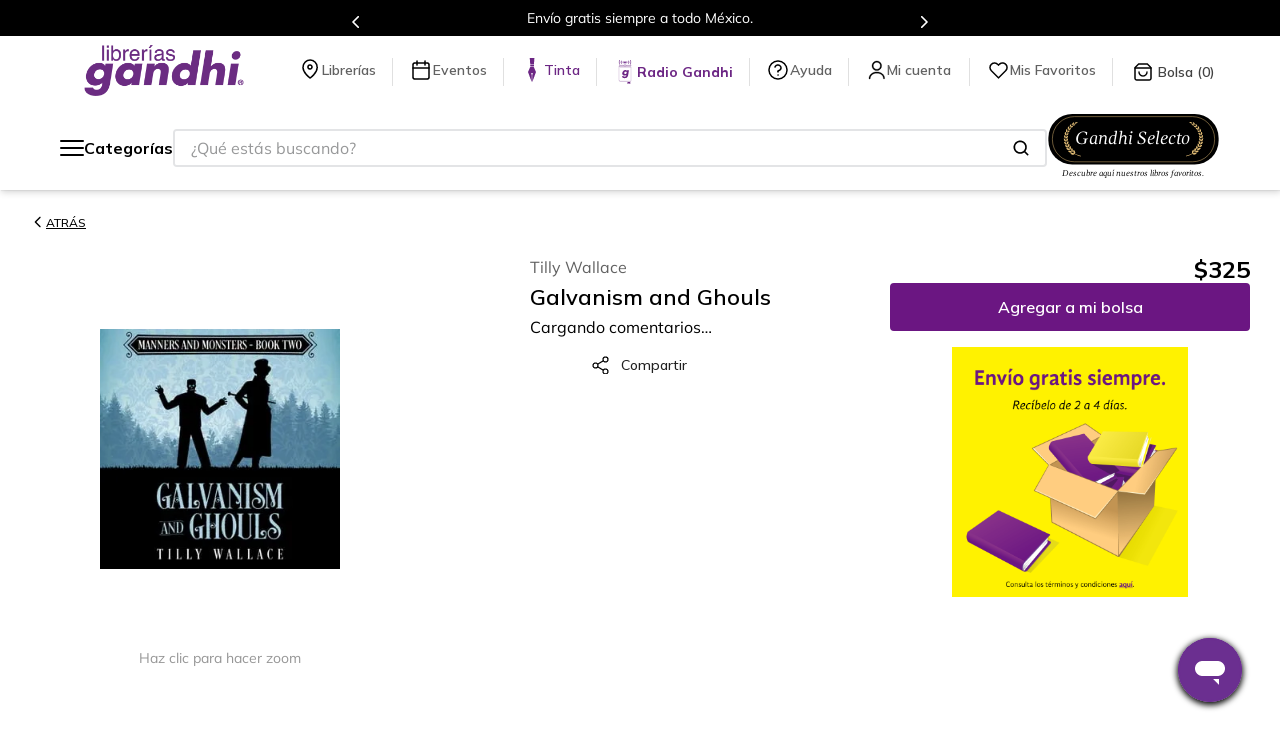

--- FILE ---
content_type: text/html; charset=utf-8
request_url: https://www.google.com/recaptcha/enterprise/anchor?ar=1&k=6LdV7CIpAAAAAPUrHXWlFArQ5hSiNQJk6Ja-vcYM&co=aHR0cHM6Ly93d3cuZ2FuZGhpLmNvbS5teDo0NDM.&hl=es-419&v=PoyoqOPhxBO7pBk68S4YbpHZ&size=invisible&anchor-ms=20000&execute-ms=30000&cb=z01obpfvofl9
body_size: 48534
content:
<!DOCTYPE HTML><html dir="ltr" lang="es-419"><head><meta http-equiv="Content-Type" content="text/html; charset=UTF-8">
<meta http-equiv="X-UA-Compatible" content="IE=edge">
<title>reCAPTCHA</title>
<style type="text/css">
/* cyrillic-ext */
@font-face {
  font-family: 'Roboto';
  font-style: normal;
  font-weight: 400;
  font-stretch: 100%;
  src: url(//fonts.gstatic.com/s/roboto/v48/KFO7CnqEu92Fr1ME7kSn66aGLdTylUAMa3GUBHMdazTgWw.woff2) format('woff2');
  unicode-range: U+0460-052F, U+1C80-1C8A, U+20B4, U+2DE0-2DFF, U+A640-A69F, U+FE2E-FE2F;
}
/* cyrillic */
@font-face {
  font-family: 'Roboto';
  font-style: normal;
  font-weight: 400;
  font-stretch: 100%;
  src: url(//fonts.gstatic.com/s/roboto/v48/KFO7CnqEu92Fr1ME7kSn66aGLdTylUAMa3iUBHMdazTgWw.woff2) format('woff2');
  unicode-range: U+0301, U+0400-045F, U+0490-0491, U+04B0-04B1, U+2116;
}
/* greek-ext */
@font-face {
  font-family: 'Roboto';
  font-style: normal;
  font-weight: 400;
  font-stretch: 100%;
  src: url(//fonts.gstatic.com/s/roboto/v48/KFO7CnqEu92Fr1ME7kSn66aGLdTylUAMa3CUBHMdazTgWw.woff2) format('woff2');
  unicode-range: U+1F00-1FFF;
}
/* greek */
@font-face {
  font-family: 'Roboto';
  font-style: normal;
  font-weight: 400;
  font-stretch: 100%;
  src: url(//fonts.gstatic.com/s/roboto/v48/KFO7CnqEu92Fr1ME7kSn66aGLdTylUAMa3-UBHMdazTgWw.woff2) format('woff2');
  unicode-range: U+0370-0377, U+037A-037F, U+0384-038A, U+038C, U+038E-03A1, U+03A3-03FF;
}
/* math */
@font-face {
  font-family: 'Roboto';
  font-style: normal;
  font-weight: 400;
  font-stretch: 100%;
  src: url(//fonts.gstatic.com/s/roboto/v48/KFO7CnqEu92Fr1ME7kSn66aGLdTylUAMawCUBHMdazTgWw.woff2) format('woff2');
  unicode-range: U+0302-0303, U+0305, U+0307-0308, U+0310, U+0312, U+0315, U+031A, U+0326-0327, U+032C, U+032F-0330, U+0332-0333, U+0338, U+033A, U+0346, U+034D, U+0391-03A1, U+03A3-03A9, U+03B1-03C9, U+03D1, U+03D5-03D6, U+03F0-03F1, U+03F4-03F5, U+2016-2017, U+2034-2038, U+203C, U+2040, U+2043, U+2047, U+2050, U+2057, U+205F, U+2070-2071, U+2074-208E, U+2090-209C, U+20D0-20DC, U+20E1, U+20E5-20EF, U+2100-2112, U+2114-2115, U+2117-2121, U+2123-214F, U+2190, U+2192, U+2194-21AE, U+21B0-21E5, U+21F1-21F2, U+21F4-2211, U+2213-2214, U+2216-22FF, U+2308-230B, U+2310, U+2319, U+231C-2321, U+2336-237A, U+237C, U+2395, U+239B-23B7, U+23D0, U+23DC-23E1, U+2474-2475, U+25AF, U+25B3, U+25B7, U+25BD, U+25C1, U+25CA, U+25CC, U+25FB, U+266D-266F, U+27C0-27FF, U+2900-2AFF, U+2B0E-2B11, U+2B30-2B4C, U+2BFE, U+3030, U+FF5B, U+FF5D, U+1D400-1D7FF, U+1EE00-1EEFF;
}
/* symbols */
@font-face {
  font-family: 'Roboto';
  font-style: normal;
  font-weight: 400;
  font-stretch: 100%;
  src: url(//fonts.gstatic.com/s/roboto/v48/KFO7CnqEu92Fr1ME7kSn66aGLdTylUAMaxKUBHMdazTgWw.woff2) format('woff2');
  unicode-range: U+0001-000C, U+000E-001F, U+007F-009F, U+20DD-20E0, U+20E2-20E4, U+2150-218F, U+2190, U+2192, U+2194-2199, U+21AF, U+21E6-21F0, U+21F3, U+2218-2219, U+2299, U+22C4-22C6, U+2300-243F, U+2440-244A, U+2460-24FF, U+25A0-27BF, U+2800-28FF, U+2921-2922, U+2981, U+29BF, U+29EB, U+2B00-2BFF, U+4DC0-4DFF, U+FFF9-FFFB, U+10140-1018E, U+10190-1019C, U+101A0, U+101D0-101FD, U+102E0-102FB, U+10E60-10E7E, U+1D2C0-1D2D3, U+1D2E0-1D37F, U+1F000-1F0FF, U+1F100-1F1AD, U+1F1E6-1F1FF, U+1F30D-1F30F, U+1F315, U+1F31C, U+1F31E, U+1F320-1F32C, U+1F336, U+1F378, U+1F37D, U+1F382, U+1F393-1F39F, U+1F3A7-1F3A8, U+1F3AC-1F3AF, U+1F3C2, U+1F3C4-1F3C6, U+1F3CA-1F3CE, U+1F3D4-1F3E0, U+1F3ED, U+1F3F1-1F3F3, U+1F3F5-1F3F7, U+1F408, U+1F415, U+1F41F, U+1F426, U+1F43F, U+1F441-1F442, U+1F444, U+1F446-1F449, U+1F44C-1F44E, U+1F453, U+1F46A, U+1F47D, U+1F4A3, U+1F4B0, U+1F4B3, U+1F4B9, U+1F4BB, U+1F4BF, U+1F4C8-1F4CB, U+1F4D6, U+1F4DA, U+1F4DF, U+1F4E3-1F4E6, U+1F4EA-1F4ED, U+1F4F7, U+1F4F9-1F4FB, U+1F4FD-1F4FE, U+1F503, U+1F507-1F50B, U+1F50D, U+1F512-1F513, U+1F53E-1F54A, U+1F54F-1F5FA, U+1F610, U+1F650-1F67F, U+1F687, U+1F68D, U+1F691, U+1F694, U+1F698, U+1F6AD, U+1F6B2, U+1F6B9-1F6BA, U+1F6BC, U+1F6C6-1F6CF, U+1F6D3-1F6D7, U+1F6E0-1F6EA, U+1F6F0-1F6F3, U+1F6F7-1F6FC, U+1F700-1F7FF, U+1F800-1F80B, U+1F810-1F847, U+1F850-1F859, U+1F860-1F887, U+1F890-1F8AD, U+1F8B0-1F8BB, U+1F8C0-1F8C1, U+1F900-1F90B, U+1F93B, U+1F946, U+1F984, U+1F996, U+1F9E9, U+1FA00-1FA6F, U+1FA70-1FA7C, U+1FA80-1FA89, U+1FA8F-1FAC6, U+1FACE-1FADC, U+1FADF-1FAE9, U+1FAF0-1FAF8, U+1FB00-1FBFF;
}
/* vietnamese */
@font-face {
  font-family: 'Roboto';
  font-style: normal;
  font-weight: 400;
  font-stretch: 100%;
  src: url(//fonts.gstatic.com/s/roboto/v48/KFO7CnqEu92Fr1ME7kSn66aGLdTylUAMa3OUBHMdazTgWw.woff2) format('woff2');
  unicode-range: U+0102-0103, U+0110-0111, U+0128-0129, U+0168-0169, U+01A0-01A1, U+01AF-01B0, U+0300-0301, U+0303-0304, U+0308-0309, U+0323, U+0329, U+1EA0-1EF9, U+20AB;
}
/* latin-ext */
@font-face {
  font-family: 'Roboto';
  font-style: normal;
  font-weight: 400;
  font-stretch: 100%;
  src: url(//fonts.gstatic.com/s/roboto/v48/KFO7CnqEu92Fr1ME7kSn66aGLdTylUAMa3KUBHMdazTgWw.woff2) format('woff2');
  unicode-range: U+0100-02BA, U+02BD-02C5, U+02C7-02CC, U+02CE-02D7, U+02DD-02FF, U+0304, U+0308, U+0329, U+1D00-1DBF, U+1E00-1E9F, U+1EF2-1EFF, U+2020, U+20A0-20AB, U+20AD-20C0, U+2113, U+2C60-2C7F, U+A720-A7FF;
}
/* latin */
@font-face {
  font-family: 'Roboto';
  font-style: normal;
  font-weight: 400;
  font-stretch: 100%;
  src: url(//fonts.gstatic.com/s/roboto/v48/KFO7CnqEu92Fr1ME7kSn66aGLdTylUAMa3yUBHMdazQ.woff2) format('woff2');
  unicode-range: U+0000-00FF, U+0131, U+0152-0153, U+02BB-02BC, U+02C6, U+02DA, U+02DC, U+0304, U+0308, U+0329, U+2000-206F, U+20AC, U+2122, U+2191, U+2193, U+2212, U+2215, U+FEFF, U+FFFD;
}
/* cyrillic-ext */
@font-face {
  font-family: 'Roboto';
  font-style: normal;
  font-weight: 500;
  font-stretch: 100%;
  src: url(//fonts.gstatic.com/s/roboto/v48/KFO7CnqEu92Fr1ME7kSn66aGLdTylUAMa3GUBHMdazTgWw.woff2) format('woff2');
  unicode-range: U+0460-052F, U+1C80-1C8A, U+20B4, U+2DE0-2DFF, U+A640-A69F, U+FE2E-FE2F;
}
/* cyrillic */
@font-face {
  font-family: 'Roboto';
  font-style: normal;
  font-weight: 500;
  font-stretch: 100%;
  src: url(//fonts.gstatic.com/s/roboto/v48/KFO7CnqEu92Fr1ME7kSn66aGLdTylUAMa3iUBHMdazTgWw.woff2) format('woff2');
  unicode-range: U+0301, U+0400-045F, U+0490-0491, U+04B0-04B1, U+2116;
}
/* greek-ext */
@font-face {
  font-family: 'Roboto';
  font-style: normal;
  font-weight: 500;
  font-stretch: 100%;
  src: url(//fonts.gstatic.com/s/roboto/v48/KFO7CnqEu92Fr1ME7kSn66aGLdTylUAMa3CUBHMdazTgWw.woff2) format('woff2');
  unicode-range: U+1F00-1FFF;
}
/* greek */
@font-face {
  font-family: 'Roboto';
  font-style: normal;
  font-weight: 500;
  font-stretch: 100%;
  src: url(//fonts.gstatic.com/s/roboto/v48/KFO7CnqEu92Fr1ME7kSn66aGLdTylUAMa3-UBHMdazTgWw.woff2) format('woff2');
  unicode-range: U+0370-0377, U+037A-037F, U+0384-038A, U+038C, U+038E-03A1, U+03A3-03FF;
}
/* math */
@font-face {
  font-family: 'Roboto';
  font-style: normal;
  font-weight: 500;
  font-stretch: 100%;
  src: url(//fonts.gstatic.com/s/roboto/v48/KFO7CnqEu92Fr1ME7kSn66aGLdTylUAMawCUBHMdazTgWw.woff2) format('woff2');
  unicode-range: U+0302-0303, U+0305, U+0307-0308, U+0310, U+0312, U+0315, U+031A, U+0326-0327, U+032C, U+032F-0330, U+0332-0333, U+0338, U+033A, U+0346, U+034D, U+0391-03A1, U+03A3-03A9, U+03B1-03C9, U+03D1, U+03D5-03D6, U+03F0-03F1, U+03F4-03F5, U+2016-2017, U+2034-2038, U+203C, U+2040, U+2043, U+2047, U+2050, U+2057, U+205F, U+2070-2071, U+2074-208E, U+2090-209C, U+20D0-20DC, U+20E1, U+20E5-20EF, U+2100-2112, U+2114-2115, U+2117-2121, U+2123-214F, U+2190, U+2192, U+2194-21AE, U+21B0-21E5, U+21F1-21F2, U+21F4-2211, U+2213-2214, U+2216-22FF, U+2308-230B, U+2310, U+2319, U+231C-2321, U+2336-237A, U+237C, U+2395, U+239B-23B7, U+23D0, U+23DC-23E1, U+2474-2475, U+25AF, U+25B3, U+25B7, U+25BD, U+25C1, U+25CA, U+25CC, U+25FB, U+266D-266F, U+27C0-27FF, U+2900-2AFF, U+2B0E-2B11, U+2B30-2B4C, U+2BFE, U+3030, U+FF5B, U+FF5D, U+1D400-1D7FF, U+1EE00-1EEFF;
}
/* symbols */
@font-face {
  font-family: 'Roboto';
  font-style: normal;
  font-weight: 500;
  font-stretch: 100%;
  src: url(//fonts.gstatic.com/s/roboto/v48/KFO7CnqEu92Fr1ME7kSn66aGLdTylUAMaxKUBHMdazTgWw.woff2) format('woff2');
  unicode-range: U+0001-000C, U+000E-001F, U+007F-009F, U+20DD-20E0, U+20E2-20E4, U+2150-218F, U+2190, U+2192, U+2194-2199, U+21AF, U+21E6-21F0, U+21F3, U+2218-2219, U+2299, U+22C4-22C6, U+2300-243F, U+2440-244A, U+2460-24FF, U+25A0-27BF, U+2800-28FF, U+2921-2922, U+2981, U+29BF, U+29EB, U+2B00-2BFF, U+4DC0-4DFF, U+FFF9-FFFB, U+10140-1018E, U+10190-1019C, U+101A0, U+101D0-101FD, U+102E0-102FB, U+10E60-10E7E, U+1D2C0-1D2D3, U+1D2E0-1D37F, U+1F000-1F0FF, U+1F100-1F1AD, U+1F1E6-1F1FF, U+1F30D-1F30F, U+1F315, U+1F31C, U+1F31E, U+1F320-1F32C, U+1F336, U+1F378, U+1F37D, U+1F382, U+1F393-1F39F, U+1F3A7-1F3A8, U+1F3AC-1F3AF, U+1F3C2, U+1F3C4-1F3C6, U+1F3CA-1F3CE, U+1F3D4-1F3E0, U+1F3ED, U+1F3F1-1F3F3, U+1F3F5-1F3F7, U+1F408, U+1F415, U+1F41F, U+1F426, U+1F43F, U+1F441-1F442, U+1F444, U+1F446-1F449, U+1F44C-1F44E, U+1F453, U+1F46A, U+1F47D, U+1F4A3, U+1F4B0, U+1F4B3, U+1F4B9, U+1F4BB, U+1F4BF, U+1F4C8-1F4CB, U+1F4D6, U+1F4DA, U+1F4DF, U+1F4E3-1F4E6, U+1F4EA-1F4ED, U+1F4F7, U+1F4F9-1F4FB, U+1F4FD-1F4FE, U+1F503, U+1F507-1F50B, U+1F50D, U+1F512-1F513, U+1F53E-1F54A, U+1F54F-1F5FA, U+1F610, U+1F650-1F67F, U+1F687, U+1F68D, U+1F691, U+1F694, U+1F698, U+1F6AD, U+1F6B2, U+1F6B9-1F6BA, U+1F6BC, U+1F6C6-1F6CF, U+1F6D3-1F6D7, U+1F6E0-1F6EA, U+1F6F0-1F6F3, U+1F6F7-1F6FC, U+1F700-1F7FF, U+1F800-1F80B, U+1F810-1F847, U+1F850-1F859, U+1F860-1F887, U+1F890-1F8AD, U+1F8B0-1F8BB, U+1F8C0-1F8C1, U+1F900-1F90B, U+1F93B, U+1F946, U+1F984, U+1F996, U+1F9E9, U+1FA00-1FA6F, U+1FA70-1FA7C, U+1FA80-1FA89, U+1FA8F-1FAC6, U+1FACE-1FADC, U+1FADF-1FAE9, U+1FAF0-1FAF8, U+1FB00-1FBFF;
}
/* vietnamese */
@font-face {
  font-family: 'Roboto';
  font-style: normal;
  font-weight: 500;
  font-stretch: 100%;
  src: url(//fonts.gstatic.com/s/roboto/v48/KFO7CnqEu92Fr1ME7kSn66aGLdTylUAMa3OUBHMdazTgWw.woff2) format('woff2');
  unicode-range: U+0102-0103, U+0110-0111, U+0128-0129, U+0168-0169, U+01A0-01A1, U+01AF-01B0, U+0300-0301, U+0303-0304, U+0308-0309, U+0323, U+0329, U+1EA0-1EF9, U+20AB;
}
/* latin-ext */
@font-face {
  font-family: 'Roboto';
  font-style: normal;
  font-weight: 500;
  font-stretch: 100%;
  src: url(//fonts.gstatic.com/s/roboto/v48/KFO7CnqEu92Fr1ME7kSn66aGLdTylUAMa3KUBHMdazTgWw.woff2) format('woff2');
  unicode-range: U+0100-02BA, U+02BD-02C5, U+02C7-02CC, U+02CE-02D7, U+02DD-02FF, U+0304, U+0308, U+0329, U+1D00-1DBF, U+1E00-1E9F, U+1EF2-1EFF, U+2020, U+20A0-20AB, U+20AD-20C0, U+2113, U+2C60-2C7F, U+A720-A7FF;
}
/* latin */
@font-face {
  font-family: 'Roboto';
  font-style: normal;
  font-weight: 500;
  font-stretch: 100%;
  src: url(//fonts.gstatic.com/s/roboto/v48/KFO7CnqEu92Fr1ME7kSn66aGLdTylUAMa3yUBHMdazQ.woff2) format('woff2');
  unicode-range: U+0000-00FF, U+0131, U+0152-0153, U+02BB-02BC, U+02C6, U+02DA, U+02DC, U+0304, U+0308, U+0329, U+2000-206F, U+20AC, U+2122, U+2191, U+2193, U+2212, U+2215, U+FEFF, U+FFFD;
}
/* cyrillic-ext */
@font-face {
  font-family: 'Roboto';
  font-style: normal;
  font-weight: 900;
  font-stretch: 100%;
  src: url(//fonts.gstatic.com/s/roboto/v48/KFO7CnqEu92Fr1ME7kSn66aGLdTylUAMa3GUBHMdazTgWw.woff2) format('woff2');
  unicode-range: U+0460-052F, U+1C80-1C8A, U+20B4, U+2DE0-2DFF, U+A640-A69F, U+FE2E-FE2F;
}
/* cyrillic */
@font-face {
  font-family: 'Roboto';
  font-style: normal;
  font-weight: 900;
  font-stretch: 100%;
  src: url(//fonts.gstatic.com/s/roboto/v48/KFO7CnqEu92Fr1ME7kSn66aGLdTylUAMa3iUBHMdazTgWw.woff2) format('woff2');
  unicode-range: U+0301, U+0400-045F, U+0490-0491, U+04B0-04B1, U+2116;
}
/* greek-ext */
@font-face {
  font-family: 'Roboto';
  font-style: normal;
  font-weight: 900;
  font-stretch: 100%;
  src: url(//fonts.gstatic.com/s/roboto/v48/KFO7CnqEu92Fr1ME7kSn66aGLdTylUAMa3CUBHMdazTgWw.woff2) format('woff2');
  unicode-range: U+1F00-1FFF;
}
/* greek */
@font-face {
  font-family: 'Roboto';
  font-style: normal;
  font-weight: 900;
  font-stretch: 100%;
  src: url(//fonts.gstatic.com/s/roboto/v48/KFO7CnqEu92Fr1ME7kSn66aGLdTylUAMa3-UBHMdazTgWw.woff2) format('woff2');
  unicode-range: U+0370-0377, U+037A-037F, U+0384-038A, U+038C, U+038E-03A1, U+03A3-03FF;
}
/* math */
@font-face {
  font-family: 'Roboto';
  font-style: normal;
  font-weight: 900;
  font-stretch: 100%;
  src: url(//fonts.gstatic.com/s/roboto/v48/KFO7CnqEu92Fr1ME7kSn66aGLdTylUAMawCUBHMdazTgWw.woff2) format('woff2');
  unicode-range: U+0302-0303, U+0305, U+0307-0308, U+0310, U+0312, U+0315, U+031A, U+0326-0327, U+032C, U+032F-0330, U+0332-0333, U+0338, U+033A, U+0346, U+034D, U+0391-03A1, U+03A3-03A9, U+03B1-03C9, U+03D1, U+03D5-03D6, U+03F0-03F1, U+03F4-03F5, U+2016-2017, U+2034-2038, U+203C, U+2040, U+2043, U+2047, U+2050, U+2057, U+205F, U+2070-2071, U+2074-208E, U+2090-209C, U+20D0-20DC, U+20E1, U+20E5-20EF, U+2100-2112, U+2114-2115, U+2117-2121, U+2123-214F, U+2190, U+2192, U+2194-21AE, U+21B0-21E5, U+21F1-21F2, U+21F4-2211, U+2213-2214, U+2216-22FF, U+2308-230B, U+2310, U+2319, U+231C-2321, U+2336-237A, U+237C, U+2395, U+239B-23B7, U+23D0, U+23DC-23E1, U+2474-2475, U+25AF, U+25B3, U+25B7, U+25BD, U+25C1, U+25CA, U+25CC, U+25FB, U+266D-266F, U+27C0-27FF, U+2900-2AFF, U+2B0E-2B11, U+2B30-2B4C, U+2BFE, U+3030, U+FF5B, U+FF5D, U+1D400-1D7FF, U+1EE00-1EEFF;
}
/* symbols */
@font-face {
  font-family: 'Roboto';
  font-style: normal;
  font-weight: 900;
  font-stretch: 100%;
  src: url(//fonts.gstatic.com/s/roboto/v48/KFO7CnqEu92Fr1ME7kSn66aGLdTylUAMaxKUBHMdazTgWw.woff2) format('woff2');
  unicode-range: U+0001-000C, U+000E-001F, U+007F-009F, U+20DD-20E0, U+20E2-20E4, U+2150-218F, U+2190, U+2192, U+2194-2199, U+21AF, U+21E6-21F0, U+21F3, U+2218-2219, U+2299, U+22C4-22C6, U+2300-243F, U+2440-244A, U+2460-24FF, U+25A0-27BF, U+2800-28FF, U+2921-2922, U+2981, U+29BF, U+29EB, U+2B00-2BFF, U+4DC0-4DFF, U+FFF9-FFFB, U+10140-1018E, U+10190-1019C, U+101A0, U+101D0-101FD, U+102E0-102FB, U+10E60-10E7E, U+1D2C0-1D2D3, U+1D2E0-1D37F, U+1F000-1F0FF, U+1F100-1F1AD, U+1F1E6-1F1FF, U+1F30D-1F30F, U+1F315, U+1F31C, U+1F31E, U+1F320-1F32C, U+1F336, U+1F378, U+1F37D, U+1F382, U+1F393-1F39F, U+1F3A7-1F3A8, U+1F3AC-1F3AF, U+1F3C2, U+1F3C4-1F3C6, U+1F3CA-1F3CE, U+1F3D4-1F3E0, U+1F3ED, U+1F3F1-1F3F3, U+1F3F5-1F3F7, U+1F408, U+1F415, U+1F41F, U+1F426, U+1F43F, U+1F441-1F442, U+1F444, U+1F446-1F449, U+1F44C-1F44E, U+1F453, U+1F46A, U+1F47D, U+1F4A3, U+1F4B0, U+1F4B3, U+1F4B9, U+1F4BB, U+1F4BF, U+1F4C8-1F4CB, U+1F4D6, U+1F4DA, U+1F4DF, U+1F4E3-1F4E6, U+1F4EA-1F4ED, U+1F4F7, U+1F4F9-1F4FB, U+1F4FD-1F4FE, U+1F503, U+1F507-1F50B, U+1F50D, U+1F512-1F513, U+1F53E-1F54A, U+1F54F-1F5FA, U+1F610, U+1F650-1F67F, U+1F687, U+1F68D, U+1F691, U+1F694, U+1F698, U+1F6AD, U+1F6B2, U+1F6B9-1F6BA, U+1F6BC, U+1F6C6-1F6CF, U+1F6D3-1F6D7, U+1F6E0-1F6EA, U+1F6F0-1F6F3, U+1F6F7-1F6FC, U+1F700-1F7FF, U+1F800-1F80B, U+1F810-1F847, U+1F850-1F859, U+1F860-1F887, U+1F890-1F8AD, U+1F8B0-1F8BB, U+1F8C0-1F8C1, U+1F900-1F90B, U+1F93B, U+1F946, U+1F984, U+1F996, U+1F9E9, U+1FA00-1FA6F, U+1FA70-1FA7C, U+1FA80-1FA89, U+1FA8F-1FAC6, U+1FACE-1FADC, U+1FADF-1FAE9, U+1FAF0-1FAF8, U+1FB00-1FBFF;
}
/* vietnamese */
@font-face {
  font-family: 'Roboto';
  font-style: normal;
  font-weight: 900;
  font-stretch: 100%;
  src: url(//fonts.gstatic.com/s/roboto/v48/KFO7CnqEu92Fr1ME7kSn66aGLdTylUAMa3OUBHMdazTgWw.woff2) format('woff2');
  unicode-range: U+0102-0103, U+0110-0111, U+0128-0129, U+0168-0169, U+01A0-01A1, U+01AF-01B0, U+0300-0301, U+0303-0304, U+0308-0309, U+0323, U+0329, U+1EA0-1EF9, U+20AB;
}
/* latin-ext */
@font-face {
  font-family: 'Roboto';
  font-style: normal;
  font-weight: 900;
  font-stretch: 100%;
  src: url(//fonts.gstatic.com/s/roboto/v48/KFO7CnqEu92Fr1ME7kSn66aGLdTylUAMa3KUBHMdazTgWw.woff2) format('woff2');
  unicode-range: U+0100-02BA, U+02BD-02C5, U+02C7-02CC, U+02CE-02D7, U+02DD-02FF, U+0304, U+0308, U+0329, U+1D00-1DBF, U+1E00-1E9F, U+1EF2-1EFF, U+2020, U+20A0-20AB, U+20AD-20C0, U+2113, U+2C60-2C7F, U+A720-A7FF;
}
/* latin */
@font-face {
  font-family: 'Roboto';
  font-style: normal;
  font-weight: 900;
  font-stretch: 100%;
  src: url(//fonts.gstatic.com/s/roboto/v48/KFO7CnqEu92Fr1ME7kSn66aGLdTylUAMa3yUBHMdazQ.woff2) format('woff2');
  unicode-range: U+0000-00FF, U+0131, U+0152-0153, U+02BB-02BC, U+02C6, U+02DA, U+02DC, U+0304, U+0308, U+0329, U+2000-206F, U+20AC, U+2122, U+2191, U+2193, U+2212, U+2215, U+FEFF, U+FFFD;
}

</style>
<link rel="stylesheet" type="text/css" href="https://www.gstatic.com/recaptcha/releases/PoyoqOPhxBO7pBk68S4YbpHZ/styles__ltr.css">
<script nonce="pDobHgauiUoSBF7z-vo-hQ" type="text/javascript">window['__recaptcha_api'] = 'https://www.google.com/recaptcha/enterprise/';</script>
<script type="text/javascript" src="https://www.gstatic.com/recaptcha/releases/PoyoqOPhxBO7pBk68S4YbpHZ/recaptcha__es_419.js" nonce="pDobHgauiUoSBF7z-vo-hQ">
      
    </script></head>
<body><div id="rc-anchor-alert" class="rc-anchor-alert"></div>
<input type="hidden" id="recaptcha-token" value="[base64]">
<script type="text/javascript" nonce="pDobHgauiUoSBF7z-vo-hQ">
      recaptcha.anchor.Main.init("[\x22ainput\x22,[\x22bgdata\x22,\x22\x22,\[base64]/[base64]/[base64]/ZyhXLGgpOnEoW04sMjEsbF0sVywwKSxoKSxmYWxzZSxmYWxzZSl9Y2F0Y2goayl7RygzNTgsVyk/[base64]/[base64]/[base64]/[base64]/[base64]/[base64]/[base64]/bmV3IEJbT10oRFswXSk6dz09Mj9uZXcgQltPXShEWzBdLERbMV0pOnc9PTM/bmV3IEJbT10oRFswXSxEWzFdLERbMl0pOnc9PTQ/[base64]/[base64]/[base64]/[base64]/[base64]\\u003d\x22,\[base64]\\u003d\x22,\[base64]/Dq8K1wqJYw6d/w5wqw7Q6OjXCrBfDgGkjw5HCjzBCC8O5wrsgwp5HIsKbw6zCocOIPsK9wrvDuA3CmjfCnDbDlsKEESUuwq1LWXIkwq7DonovIhvCk8KlAcKXNUPDhsOER8OUQsKmQ2XDvCXCrMOxTUsmR8Oqc8KRwr/Dm3/Ds1ANwqrDhMOVfcOhw53CsWPDicODw5vDlMKALsOVwqvDoRREw4ByI8Kcw7PDmXdgY23DiA93w6/CjsKbRsO1w5zDucKQCMK0w51LTMOhZsKQIcK7L0YgwplrwqF+woRhwqPDhmREwrZRQW/CvkwzwrDDisOUGT0Pf3FGWSLDhMO1wonDoj5Rw7kgHy1zAnBNwqM9W3kCIU07Ck/ChDtDw6nDpxHCp8Krw53CqWx7Lns4wpDDiF7CpMOrw6Z9w7xdw7XDtsKKwoMvdRLCh8K3wrMfwoRnwp/CicKGw4rDv0VXexhww6xVKWAhVBbDj8KuwrtVcXdGQEk/wq3Cn2TDt2zDqyDCuC/DicKdXjoGw4vDug1+w5XCi8OILA/Dm8OHUcKxwpJnSMKYw7RFEQ7DsH7Dq3zDlEpkwrNhw7cDdcKxw6kewpBBIjliw7XCpgvDgkU/[base64]/DgWbCu8K3eFIVGAbDkcKHF8OIwpLDh8KSZCnCpwXDsU5sw7LChsOQw5wXwrPCq27Dq3LDkg9ZR1o2E8KedcOlVsOnw7Q0wrEJJwrDrGc9w5dvB2LDisO9wpR8RsK3wocgc1tGwq1Fw4Y6acOGfRjDi0UsfMOvLhAZVMKKwqgcw5bDuMOCWyXDmxzDkR7ChcO5Mz/ClMOuw6vDm0XCnsOjwpTDmwtYw6HCvMOmMSNiwqI8w4IrHR/DhmZLMcO7wqh8wp/DjgV1woNQU8ORQMKUw6DDlsK0wpbCglgdwoRQwqPCo8Oawr/DrUvDtcOeOsKTwr/CrwhEDVw8IyLCocKHwoFHw6RcwoMVPMKzEsK3wpLDtgvDiRgrw5l9LkvDu8KgwrpEWWpOfcKtwpM8IMOyZnRJwqUxwoJ5Kg3Cp8O2w6vCq8O6Bylyw4XDpcOQwrjDmgrDv0TDhynCusOlw7Z2w5o/w4fCph7CqzMAwponW2rDj8KdBTLDlcKHFzXCkMOkXsKuZxbDvMO1w4XDh38zBsOSw7PCjAIaw7JdwoPDoC1kw6U0cSAnRcORwqVrw6gkw5seJWJ8w7IbwotEZEgVNsOzw6/[base64]/DvcOYYcOcPgHCjsOZw63Dm8Kyw4dSw63CjMKQw6LCrnJ4w6tvL23CkMKPw6zCi8ODRgFCZAM+wq42Q8OXwoxffsKJwrTDocOnwoXDh8K1wodKw53Dp8Oyw4o/wrR4wqzCjQlIecKJYkNMwo7Dv8OuwpJFw5tXw5jDsiUSacKVCsKYGXQ7K18qP1QVZFbCtAHDuFfChMOVwr9ywpfCksOTA04VV3h/wqkvf8OowoPDsMKnwr4sWsOXw64Md8KXwqQIUMKmHmXCucKqbxDCvMOpKm0PO8Ojw5JAWglNL1TCrMOGa2YxBj3Ct14ww7DCiwV5wrzCrSTDrR5Yw73CtMOzUAvCucOBTMK8w4JZS8OCwpVaw6ZPwrnChsOxwrcETSLDp8OtJl8wwo/CnSlkF8OcOD3DrXckWnTDssKre3rCgsOlw7h9woTCjMKkGsOPVi3DusOOCk9fE3Ukd8OTEnMtw5JWOMO6w5XCoW1PDUHCogHCjTQGecK7wo9qV3IXcS/Cg8Kfw6IwAcKIQcOWTjZgw5JewpvCiRDCi8K+w6XDtcKyw7fDvBomwprCuWk0wqvDksKFacKiw6vCl8KhVXfDq8KubsK5BsKSw7pHC8OUMF7Dk8KOIyzDocOVwovDoMO0HMKKw6/Dk3/[base64]/[base64]/[base64]/CpsKSKMO/[base64]/CqsOfwozCucOoT8KlQT0Sw6Fhf8OawojCqCzCrMKKwp3Cq8KbUg/[base64]/CscKebsOIwrDClcOtb8KKKiXDtXtFw4RvcmHCiioNO8KCwrzDp07DkzRfIMO3X3/DiCrCnsOIdMO/wrDDkFwKBsOlFsO2wqACwrfCpXjCozUGw6PDncKmSsOhTMORw6U5w4ZWSMKFHwoiwoxkAi/Cm8KWw5FWQsO7woDDkR1yLMOsw67DtcO7w7bCmXBDbMOIEsKnwqUlD38pw4ZZwpzDqMKqwq4+ciLCjynDkcKAw4FbwqRYwrvCggNYI8OdbRZLw6vDuVfDrsOfwrYRwovCusOrCnlzXMOZwrvDgMK/EMObw59Bwpsaw78HasOzwrDCvMKMw6jCkMOkw7o3EMOrGV7CtBJwwocmw6xnL8KgCHtZAFLDr8KRSSRGPT9YwrENwq7CjRXCsUhowo8UE8ORGcOzwr9nFsOHTmQZwp7Cg8KOb8K/wovCvmMeP8Ktw7fCmMOWeDfDpMOSdMOCw6rDvMKAPcOGesKDwoTDjVE9w484wpnDrWRZfMK0ZQVgw7rClQfCh8OBaMKLYsOhw5fClsOKS8KuwoDDgcOowokQRU0FwqDCosK7w7ZCRcOZc8KhwqZYdMKzwppaw73Cv8OGVsO7w4/DhMOnJ1XDgj/Dm8KPw5vCg8K0L3skKcKSdsOCwq9gwqgFEV8YDDB+wpDChkrCt8KJWw7DsXnCsWEfSHPDlS47OcOBacODPD7Crn/DjcO7wqN7wpVQAhLChsOuw5NCGSfCoBDDiixaPMOaw7PDoDx3w5fCh8O+On0Rw6fCtMOjR3XCiXYXw6N0cMKqUMKrw5HCnH/DjcK1wrjCi8KCwrxuUsOqwpbDsjUWw4nCicO7WzDCuzxtHi7CsHXDq8Oew5d7KwDDpEXDmsOnwro3wq7DnCXDjQhHwr/DtSDCv8OuHgE+HE/DgCHDlcOQwpHClcKfVWfCtU/DjMOMccOAw6bDgUJqw5EcJMKqMAd8XcOLw7oMwq3Dh0FcSMKFXQ1Ow6vCqsKCwrTDtcKswp/CnsKuw7ALK8KPwpF/wpbCtcKPGHwOw57DtMKwwqXCusOiQsKJw7cxI1BmwpoowqRVfmpVw4ofKsKvwosNJh3DiEVSbGfCv8KYw4nDmMOcw4FBLFjCvyTCsXnDsMOELQfCsivClcKAwoxgwofDnMKIWMKyw68RHwYjwrjDkMKHfDBMCcOhVMOVC03Cu8OawrIgPMOWBzwuw4/[base64]/[base64]/Cm1JxwqIJw6/DtDIrwozCkMOJwoHCpwZlbiQ4UHHCj8OAIhwYw4JScsOWw6IYecKUH8OFwrXCpxHDm8KfwrjCiRIpw5nDlyHCr8OmfcKkw7zDl0h7w4M+QcKCw4gXXg/CmhN3XcOjwr3DjcO5w6rChgJywqYfAwHDpAHCkkTDlcOJJisTw6TClsOYw7DDvMK9wrPCr8OrDTDCpcKDw7nDlkUUwrbCg1/CjMOnIMKRwq3CrsKLeTPDt27CqcKnFsKTwqzCun9Vw7LCpMOaw5teKcKyMn/[base64]/woYXI21lwrTCtH7CtBVLZsOVYzHCksKmL0hjbUHDrcOyw7jCiAZUDcOUw7rCjGJYFwvCuBPDm3t4w4w2A8OCw7LCicKXWjoQwpzDsBXCsDUhwop/w5LCrDpObRcAwpbDhsK3DMKsHCTCkX7Dg8KkwrrDmD1FDcKQNGrCiC7CqsOwwqtaGGzCuMKnbUceARTChMOZwqwzwpHDg8OJw4fDrsOTwo3CpHDCk2ELXGBLw5HDuMO3Gy/CnMOiw5RLw4TDocKBwoTDkcOfwqnDpcK0wonCpcKxS8OZbcKewoPCimZ7w6/DhSgxfsKODwMjT8Ofw49Kwox8w4nDssOrIEV6wqkjacOWw6xTw7vCqW/CunzCr2ExwobCgklaw4dKPRfCvUnCp8OQMcOYcgkufcOMZsO/KxLDrxHCoMKQIhTDscOcwq3Coyc6e8OgdMKww5ctYMOMw7bCqxcCw7HCmMOZOD7DvQnCscOTw4vDiV3DpUsiZ8OKFyHDkVjClsOWw4cmQMKDYTl8QsOhw4PCmyjDn8KyK8Oew6XDmcOcwoE7fgLCtwbDkQcbw653wpvDosKHw6XCn8Kew5fDhgZcZcKWJBchVB/Cv1g9wpvDoU7Cn0LCmsKjwq1tw4EfAsKzUsO/[base64]/CmcOVcsOuwqnDnsO0WzQVwoImwrs1SsOOP11OwrxwwoXCm8Ogf19YAcKJwp3CmsOewqLCrgo+IMOmF8KYUyMUUyHCqFsdwqPDjcOowqnChMKfw4DDgcK4wpE0wpDCqDZ0wrsKOzNlYcKZw6/DtCPCmAbCgTNLwrLCicKVLX3CujhPZVTCkG3ClE8MwqFOw4LDpcKlw7/DqXTDksKgwq/ChMKvw4YRMcOsAMOQKBFIakQ8T8KXw7FewqchwrQMw5Fsw40jw592w6vCi8KBXApMwqwxayzDmMKxIcKgw4/CgsKtOcOKNSnDuz/CgsKjRS/CtsKBwpTCsMOASsOZT8OXMsKuQQbDusKxSRFrwohaM8OSw48BworDt8KQNBNowoYTaMKeT8KkPzbDiW7DiMKLNcOaDcOCD8KxEVpqwrcAwr0Nw5oERMO3w7/Ck2nDuMOPwoDCmsKCw5fDiMKbw6PDrcKjw7fDqBEydU9zLsKmwpBIOHDCoS3DsSTCq8KeF8Kgw5oFesKjLsKDUsK2QE1vb8O8F1QyHwfCnSnDkG1uacOLwrDDtMOsw4YeDXzDoncWwojDgDPCt1AKwqDDssOAPBHDhAnChMOgMGDDkG/DrsOnEsO8bcKIw7/DnsKUwr4xw7/[base64]/w65Fw7PDngbCqGbCiS3DuMKhA8OdWnxHNW9hd8KdS8KjOcOFZHIfw7zDtWjCvMO0AcOXwrXCs8Kww6lybcO/wprCl37Dt8OSwq/[base64]/wqDDnBrDlgHCucKsUwEke8K7w7lQLA7DmsKPw5bCnsKNYsOGwoVwTjA7QQLChifDmMOKE8KXfUDCr3cTVMKrwpE4wrNww7nCuMOPwrjCkMKsCMO+egnDlcOvwrvChXVMwps4FcKpw5V3fMOhNEzDkn/CpGwhJcKiUVLDlcKzwrrCjR7DkwTChcKEa29/[base64]/wqRvw60mw58IwrzDtcOxaMOiw4PCmMKjf8K1T8KGb8KYCcKnwpTCiHUPw5EwwpkTwqHDp1LDmmnCpyHDvW/[base64]/[base64]/Dkkuw7LCvibCvsKxQRR0RsOKGkTCicO7w6zDtBTDm8K3QUtPw6tuwrNGTw/CinTDu8Ozw4Idw6/Csj3DlixTwp3Ds1pmNntjwownwpfDhsOTw4UQw596TcOaWkU4ElFYN1DDqMOywqU1w5Egw5LDhcK0LcKQUMONXW3CrzLDjcOpW140Fz5Dw5pkMEjDr8KmWMKcwpbDoWjCs8KEwrzDjsKXwrLDhC7CnsKxV1LDh8KzwqPDr8K9w5TDlsOOJRPChGnDm8OBw6fCusO/esK4w5jDmH8PGzUYfcOMWVFeKsOsXcOZKl8xwr7DscOycMKtf180wr7DpRAWw5gnWcK0wqLCjS43w50VU8KKw6vCoMKfw5TCjMK5UcKfeSkXKiXDpMKow7xQwrAwSGN0wrnDmXrCh8Kgw5nDsMOkwrzDmsKWwpYLQcKeWR7ClEnDlMOBwqVnOMKgP27CgS3DiMO/w4PDiMKlcx3ClsKTP3zCulYnSsOTwrHDjcKjw4kSExlWTG/DsMKdw4AaAMOzA1fDnsO4XkrCqMKqw49ue8OaQMKOecOdE8K7w64cwobDpVpcwpZ3w7XDgkgewqPCrEZDwonDr2VqF8Ofw7JUw4/[base64]/w4PCgRDCh1vDuy4Fw4/DpcKYw4Zjw6Nle0LCsMKkw73DocO5RMOICMOEwoFMwogAcxnDhMKEwqDChggyWGvDtMOEXcKpwr53wpvCvlJtScOXeMKdJk7CpmJeESXDimXDusOhwrVCasKvdMKew4RCM8KEJMO/w4/[base64]/Cjn/[base64]/Dk8OwM24CEsOlwrLDtMOLw4QuFTspw7hVQ0XDonDDpMOKw57CvsKtT8KWSwzDgmwIwpU+w6xzwoTCkGTDosOUSQvDjR7Di8KFwrfDmDjDjWDCqcOzw79lNxHDqzMzwrh0w7Z7w4FyD8OSFAt1w7/CgcKtw6XCmArCtyzDrkrCsGbCtzp+SsOJA3tDHMKFw6TDoRw1w7HCgizDq8OZFsKccmjDh8Orwr/CiSHDmUUTw7DDhF4XSWsQwqdGHcObIMKVw5DCg37Cr2LCmMKpdsKZTDRtTxlWw4DDrcKBw4nClUNOXgzDvjAdIcOvXiRzTDnDiE3DiDsXwqc+wpUkUMKywr9Yw4QCwq8/[base64]/[base64]/PMOVwq/DkH8abEdwecOWfsKcBcK8wqbChsOKw7YAw6R2w6rCmQ9cwrHCpW3DsFbCoGjCg2Iew53DjsK6PsKaw5teaRc+wqLCiMO9CG/CunBTwqwdw7BkKMK0UncDfMKcD2fDiTp6woYNwpfCuMOwcMKVMMOlwqRow5bCrcKzZ8KkfMKKS8KrHlo7w5jCg8KnLiPCmXvDosKLewMGazAyXgrCjsOSEMO9w7VsS8K3w6xONEbCnAbDsEPCr17Co8OJWRfDucOCIsKCw6IiW8KFCCjCm8KHHRo/[base64]/CmCTCucOOw43DsWVLBXfDnAXDtMKRwpFMwpHCsV1nwp7DnmsewpvDgw5sbsK/AcKvfcKBwqhxwqrDp8O3aSXDginCjBjCqW7DixPDskrCsybCosKLIcORGsKkJ8KQeXXCmn8Xw6/[base64]/JVnCoCEpTcK2w6E0w4zCnxRrw7zDujvDisOMwo3DgMOHw4nDocKDwoRTHMK6IS/Cs8O1GsKsW8KjwrIcw5bDu345wqDDkFBww53DqHZ9YiDDjlDCi8KtwpLDt8OTw7lmDTF8w4TCjsKEOcK6w7ZFwqfCsMODw6XDkcKWK8Oew47Cn0U/w7kBR0kRwrkzH8O6Wz8Xw5MbwrzClk8/w6HCmsKkQnITRQLDvhPCu8Orw6HCn8O0wrBnE2h3w5PCoyXChMOVQl9ww57CksOxw7dCOlIIwr/DgUTCv8KDwqMpa8KdecKtwojDh0/DtMOBwqdewro+AsKtw4U9S8OTw73CjMK7w4nClm7DgcOYwqJvwrdWwqtqZsOPw7ZWwrTCiD5OGmbDkMOEw58+TTcdw4fDghXClMKJw7UBw5LDkmTDtS9hGkvDoF3DhE8KFG7DpCjCnMK9wp/CmsKtw4E2R8Ood8OXw4LDnwTClFTCmDHDsAXDglfChcOrwrlBwolqw7ZSXTjCgMOswpvDosKow4fCp2HCh8Kzw5hIJwYnwpsrw6cMTQ/CpsOGw60Mw4diPBrDicKNecKhSkUnwrNzCxbCu8OSwq7DiMO6blnCtQbCoMOWWsKJOsKvw43CiMOJP14IwpHCosKJX8KFPB3DmVbCh8OQw6w/LULDkCfCk8Kvw5/Dn0V8XcOjw5pfw5dwwpxQfUVvfzJHw5jCqSoWN8OWwrVLwqpOwo7ClMK8w5bCpHU5wrMbwrowMnxTw7gBwrgAw7LCtSQRw6DDt8OUw4ElKMODU8Osw5Y3w4HCjB/DscORw7LDuMK7wrMLe8OEw6ENbMO4woDDtcKiwqFpTMKVwqx3wqvClSzCp8KewqdXAMKmZ1hVwrrCgcK8IMOgfx1NUMOtwpZre8K9ZsKpw7cENR48esORJMK8wrhGPMOUf8Oow7Znw7vDnyXDm8OEwpbCrXTDrcOyKX/DvcK6DsKNR8Ogw5DDuxUtLcK3wpTChsKwFMOvwoMnw7bCvy0Iw6UybsK6wonCssOyY8OdQX/[base64]/wpFbZcKBHAdJwrrCksOZwrPDlxp3UUXCuwRFCcKncEnCvATCrnbCqMOvS8OOw5bDnsONY8OQKF3Dk8KRw6dww4xIO8Ozwr/[base64]/Cu1pfFsO7NjLDuMK2DF/DsMKBDcOuw4FXPU/Cojopbx7DoEtvwq9OwprCvE1Iw4BHF8K9dg00G8KUwpc/w61NCSF0XcKswo0XZcOud8Khc8KrYGfCkMK+w7Ziw4TCjcO6w6vDt8KDeg7DlsOqDcOUCcOcG1fDo37DqsKmw4TDqMO+w7hswrjDmsOkw6fCoMK/antpEcK6woFWw5LCrHx9WjnDs1YQWcOhw5zDvsOuw5I5UsKjOMOEMMKHw6bCriV4LsObw6jDqVjDn8O9YSY3w77DghQrQMOacl3CusK2w4smw5BMwprDiCwcw4nCosOww5DDjzVOwpnDpsKEHUNCwoXCuMK5U8KYw5JqfExKw6IswrrDsHYEwo/CnABfYiTCry7ChXvDrMKKCMOBwq83bi3CiB3DtxrCjRzDpGsOwqlKwpNmw73CkjzDugnCtcO2T0fCkWnDmcKaJsKkEhVRCU7DrnN0wqXDocKhw77DlMOMw6fDoH3CpTHDrlbDsWTDisKeUMOBwo0Wwo06Kl9kw7PCrXlkw7hzMllkw4RkBcKRMi/CoUxXwpIkeMK5NsKswrQGw5zDocO0YcKuIcOYCFQ1w7HDuMKuR10aeMKfwqEGwoDDrzXDs3jDvsKEwoYtewULXnouw5RDw5w/[base64]/[base64]/DssKxY8KObxTCgAfDh2sww5PCo8K5wqNDHzB5JMOpDw/Cv8K4wofCpXFHccKVEwzDhy5ewqXDgMOHTRbDjS1Dw4TDg1jCgQQGfn/DlzlwEhkJLcOUwrHDkCjDtcOJcUw9wo5mwrfCuE0lPsKNPwLDuiMiw6jCsU8VQcOUw4bCtwtlSx/CtsK3VzEqXAnCsWVMwoUIw5Bpektew4gfDsO6asKJPyI8DntbwpHDnsKVUjHDrS0ETCzCnnl9WMKfCsKaw4ZxUUNuw6MCw4XCoR3CqcK6w7BLb3/CnMKNUXLDnS4nw5VuDBVAMw5awobDhMOdw6PCpMKUw7/DsEHCln53BMO2wrN0TMK3GhvCvXldwqfCqcKNwq/Dn8OVw7/DqD/DiArDq8OMw4YLwq7CksKoVEZIM8KZw5zDtC/DpzTCu0PCk8OyEE9LHkIQchRvw5Q0w6xTwo/ChMK3woVJw53DhULCjCbDig0rGcKSLx4VK8OUE8K/wqPDusKWIk1ywqTDvsKJwpYYwrTDt8KiEkPDvsOeMwHDuFYXwp8nfMK1dWhKw5Qwwrc/w6nDuwfChghow6nDoMK1w4t5WcOBwqPDm8KYwqTDm0bCrDgLUT7CjcOdTB0cwrpdwpR8w7PDngdFIcKhRmdDQl3Cu8KDwrPDs3AQw4ssNHV8ADpBw7ZcFCkJw7xTw6o6WwNdwpPDvsK4wrDCoMK7wpd3PMOYwrnChMK1GzHDkXHCpMOkGsOmesOmwqzDocO8WEV/fFTCs3o+C8O8WcKMbXwFbG0OwphZwonCrMKcSRY/TMKbwofDoMOqG8OjwpXDoMKsBgDDqmhnw64oXVBUw6pbw5DDhMKHJcKWUx8pR8KFwrIHYFNXYz/[base64]/Do8O9w65Nw6MXX3Vvw6LDpcO0w4HDtcO2wprDoMKow6wgwrZEPsKSEsOYw73Cr8KcwqXDlcKIwrkSw7/Dmi8OZnMtRcOiw6QTw6jDolrDgCjDncOAwqjDiRzCiMO9wrtvwp/CgnTDiT4Zw5RVHcOhW8KBfW/DhMKHwqMfNcKkeS8cVMKHwqxcw53Cu2DDjcObwq4XBAF+w5w4UDF4w7p9IcOnHGvCnMKrdVDCtsKsOcKJISPCmgnCj8ORw5jCkcOJBXsswpMDwrNXfkJ6a8KdCMKGwr3DhsOiL3rCj8OFwpA6w5w/w7YGw4DCv8KJPsKLw5zDgXHCnGLCj8KdfcK4GDgIwrHDhMKbwpLCrTdow7/CgMKRw480UcONRMOqGsOzeiNSYcOrw6vCjnkiTcKFd3s6dRnCjHfDs8KmF292w7zDrGEmwqNqPzPDkQlGwrPDgyrCn1gkZGpAw5TCmFhcbsORwrkGwrLDhycLw4/CriJUTsOjc8KRE8OwKcORQ1zDs2tvw5rCnH7DrBZ0WcK7w5cWw4PDo8OpScOwPHzDv8OxV8O/UcKUw7jDqcKuaSF9bsOUw6jCvWTCtm8MwocoWcK8woXDtsOONiQ7WsO3w43DsXUffMKuw7vCp0HDrsOSw5FiWnREwrvDsC/CvMOSwqQ5wovDocOgwpDDjkJvWmnCm8K0K8KEwofCjMKmwqQpwo3Ch8KbGU/Ds8KCVR/Cn8KpVC7CggzCg8KcUTTCv33DpcK0w4N3EcOtXMKkAcOzXinDuMKEYcOYNsOTVsKBwoPDg8KGSDVswpjCl8KAUxPCiMONGsKhBsOmwrdkw5pySsKNw6vDgcOYfMKxMybChwPCnsOKwrcEwqtdw5cxw6/CrkHCtUnCrzzDrBrDhsOdc8O1w7fCs8K4wo3CgcKCw4DDl1d5IMOqI1nDiCwPw4nCvD5fw5pyHVvDpCXCmH/CqMOfVcOBCMOeWsOjNhxdKC4Gw69MTcKGw5vCmiEow7tdwpHDqsOJa8OGw7pTwqzChwrDiRc1Mi3DrmHCqjUaw5dqw69YU23Ci8O8w5DCrsKiw4gWw5PDucO7w4x9wpoiZ8O/L8ODN8KiU8OLw7jDosOmwovDjsK1DFAiIglSwrLDoMKIU1HCl2RiDcOnGcOow5TClcKiJMOFcsKXwoDDlcOMwqHDssKRPAlvw6Zvw60la8OPI8KySsOww6p+JMK9MUHCk1PDvcKow6xXW0HDuSXDo8KjPcOfXcO8TcO/[base64]/UcOqwq7DoHt9wqQTecKlSzrDm8OtwoRjwrTCnyomw6HCoBlQw6rDtBhQwqVgw758IjDChMKmAcOHw7YCwpXCpsKKw5rCjjfDq8KZaMOcw5bDq8KWQ8Ohwq/CrHPCm8KSEVzDu2EOfMKhwpPCo8KjNEh7w6Udwq4tGHIqQsOBwrnDscKCwrDCtAvCjsOZw5JFFC/CvsKVZMKYwozCnjcUwrzCo8OpwodvJsOKwodXVMKkI2PCicOlJUDDr2nCjwrDvDrDiMOdw6EewrfDs0JsTQ8Bw4rDknzDlRB7CHIfFcKQXcKpdn/DosOAO2ESfD3DsFrDl8O0w4EKwpDDjsKewqYLw6Zrw4HCkBvDu8KjTF/Dnn7CtWsbw5jDjcKdwrtgWsKiw63Ctmw/wr3ClsOYwoIVw7PCqWVnHMOVRwDDucKrPMOZw5Y8w4oVMFnDu8OABRnCqCVuwo8pa8OHwrbDu2fCo8KrwpwQw5/DtwASwrURw6rDnz/DvFnCo8KBw4LCo2XDhMKpwonDq8OhwrAcwqvDhA5QXWZ+wqBuW8KbfcKlGMKXwr1dcnXCvHHDmwfDt8KXBHfDpcK2woTCsTgUw4HCrMOtXA3CsWAMYcKieh3DsnsJF1B+dsOnfnNkTw/DohTDs0XDr8OQw47Dr8O9O8KdN2/[base64]/w4rCix9rw7rDoMOPJGdNw4zDqwwlw6rCnWMKw7jDncKgeMKew5Zuwok2G8OfCAzDlMKASsOreA7DhmFELVRyaw/ChFtDOnjDscOjV1I/woZpwpIjOnwDN8OqwrLCrW3CnsO4TR3CvcKGJXBSwr9Kwrh2dsKZasOYwrsEw5jCh8K8w7JcwpVGwptoEDrDjy/[base64]/Cj8KkZTYaKDlBw4JXwrgdwoHChWrCtMOKwo4sJMK7wojCnm/CvQ7CqcKofg3CqAdfKW/CgcODR3QEWSTCosOWSjQ4ecO1w6YUKMOUw5vCnh7Dkm1iw4NQFmtHw5Y/[base64]/KkjDjsOoAgnCshwLwqB/w7PCmsK+LcOsw7Bdwp3Ch3xhOcKhw67DhmnDoArDgMKjwogQw6hBdkl8wq/CtMKJw5/Dt0FEw5PDjcOIwqIAexpwwp7DkkbCuDNhw43DrC7Dt2hBw7rDiyzCt0Eww6jCrR/Do8OxCMORZsKlwrXDjhvCu8O3BMOaUnxtwovDtyrCqcOxwrTDhsKvSMOhwqnDr1VqFsKhw4fDlsOFfcOmw7jCi8OnIsKRwrtUw6xkcRw2TcKMA8Kxwpspwrw7woc+UUBnHU/DnTXDusKyw44Rw64ewoHDuiF+InfDlQYuMcOoDFl1XMKJOsKWw7jCosOqw7/Dk2IrU8Obwq/DpcOuQSvCkSQAwqLDh8OXP8KqL019w77CvCYgdCIDw6oBw4MadMO2EsKDPhTDl8KBYlTDj8OZJl7Ch8OEUAJ4HhEud8KPw54uN3c0wqhOBBzCqRI0MAlbVXMzRyHDtcO6woTChMOnUMO/BUvCmmPDjsKDccOkw5zCoBoTMh4Bw63DmsOIRHjCgMKGwrxUDMO3w70Ow5XCsBDCusK/fAxdaA0pQcOKREQXwo7DkB3DrivCp3DCj8Ovw7bDvGoLYD41wojDtGNJw5txw6EGNMOCZT/CjsOGVcOkw6gJQcObwrrDncKKXmLCtsKlwpoMw5nCr8OCZj4GM8OhwoXDlMK1wpQoCVY6SQ1dw7DCvcKkwqXDssKWCsO/K8OfwqPDhsO+dDdPwq18w6dgVw4Pw5bCpHjCthJIasOBw7wVGVgQw6XCm8KPKUnDj0cyICN2RsKWcsKuwrTDucOkw4gPVMO/w7HDlcKZwq0IBhlyecK/[base64]/DiFXDjlwPw5dMwq3DjkbDgcK9AlIJTBkxwqUiPHBBwqw9OcOJBWBWCyvCj8Kdw4bDnMKdwqRkw4pzwoUqemXCliXCtMKbQzRYwqdKD8OsSsKSwrcibsK8wroxw5B/JBk8w7Z/w4o4dsOQEmLCrzXClyNZw5HDmsKewobCmcKow7HDkiPCqXnChMKhfMKiwpjCusOIOcOjw7XCsVMmwo4bM8OSw5kkwpEwwqjDtcKkbcKawrxPw4kDZBjCs8Oxw4PCj0ElwpDDusKTKMO6wrBtwq/DqnrDncKQw7zCk8OGHBTDgXzDjcOYw6U/[base64]/[base64]/[base64]/CmMOuwrfDq8O1FMOQMsO4wpRIYXUEUsOAw5bCrcKWSMOnCnRGO8OKw7J+w6jDlE5rwqzDlsOWwpsAwrtkw5nCmiTDqBPDoAbCi8KZUsKUdglVwpHDsVPDnjQkeWvCgx7Cq8OOw7DDrcOhHFRywoPCmsKuK0LDicOmw7N/woxVf8KRd8OxHMKpwogMHMORw5pNw7XDjG1CCgtKAcK7w6BfPMOyeDhmF04gdMKBacOiwqU+w4YOwrV5QcO6OMOfMcOPVWHCpHAawpMCwojDr8KYGUl6bsKkw7M+I1PCtWnCjj/CqDhcEHPCqh0dCMKeJcKMHk7CkMO9w5LCvk/[base64]/CuBvCncOfPMOyw7bDqcODThgNNDpOYSbCl2PDrGXCmB4hw7AHw5BcwoxOVjczPsKqbTphwq5tGijCr8OyMDXDscOGVMOoWcO7wqTDpMKewpAdwpRLw7UQKMOJcsKowr7Di8OrwpBkHsKrwqkTwrDChsK/YsObwqsXw6ggZCkxNBUCw57CjsOvSMK0woQkw5XDqsK7MMOLw7nCgj3CnwnDuRw7wpQYOcOnwrbDpcKqw4vDsEPCrSYmBMOzfAJkw7/DrMKoacOBw4Z3w592wo7DkGHDhsORHMKOc1lIwosfw4YKT2Idwq1cw5nCkxkqw79zUMOuwpPDoMOUwpBPZ8OAQyx8woIRZMORw4vDjzvDtWB/CgdHwrx7wrvDvsO6w5zDp8KOwqbDtMKNecOJwoXDsEQuO8KjVMKzwptjw5LCpsOmWEDDk8ODHSfClsOnc8OACypfw4DCgCrDnEzDu8KXw6vDkcKnVlp8B8OGwrw5GlAmw5jDoQVMMsKcw6PCgMO3R1DDqy5TYhPCgF7Ds8KmwonCgg/CisKdw7DCoWHClR/DkGoFesOAD0gvBkXDrCVRcHFfwoTCuMO+UXhreyHCv8OiwpsPJwEQRCXCvsOYwp/DisKCw4XDqirDmcOOw5vCtwt5worDscOPwpvCpMKsemTDoMK4woxsw4cTwqPDg8K/w7lVw7JUHDtDRMO3EXLDiSjCvMKeWMOmEsOqw4zDvMO7cMKyw6gYWMOHCRrDsxIlwpF5B8KiAcK6RUIaw6gBHcKvEDDCkMKKGzbCgcKhF8OcUmzCnVd6GDbChyzCp3RNMcORZGkhw53DllfCh8Olwrdfw5Fiwo/Dp8OWw610VULDvMOlwrvDi0jDqsKjesKAw7fDtHXCkUjDl8O3w5TDr2Z8NMKOHQ/[base64]/[base64]/ChWI7wqoiwrbDt1N+woXCixHCvH7DjMKeTwfDt0zCkw0bThjDscKLRnYXw53Dgk/CmUjDgV40w5/DsMOywofDph5Bw7EzR8OACMOtw7/CjMK1SMKETcKRwr7DrcK/[base64]/[base64]/Dv8O6wpnDvMKABsKXwqNuw4rCmWjChh16FC5wwqrDgsOdw6/DlMOawpRlw7sxDcOKPR3DoMOpw6IWwqrDjE3CpWEsw4XCgnxHW8Kxw7LCr0cTwpkNDcKbw5BNfRB7fkZhaMKmQE4xWsKrwo0KTVd4w4BMwozDg8KqdMKrw6/Dpx/Ch8OBHMKlw7NPb8KQwpxGwrQMd8OlYcOZVSXDuDDDsUTCksKPVcOJwqZdYcK/w6kaEsOqJ8OLYxLDkcObMg/CjinDocKzaATCvR1TwoUEwqDChMOzfyDCpcKaw6NUwqLChlXDkCHCgcKCCyo6F8KTKMK3wqDCucKAAcOZXhw0IAcow7HCpFLCpMK4wr/Cj8OPDsKuOSHCvSJTw6DCk8OQwq/Di8KOGjPCnEI8wpPCp8Kfw4VbRSLCgg5ww69kwp3DnychHMOwRA/Dm8OIwoZgbVMtNsKPw4wjw6nCpcOtwqYRw47Djwofw4p2a8OFXsOdw4hVw6zDt8OfwoDDlnMfeknDpQ1oGsOmwqjDk2UwdMO5H8Kdw77Ch0dLaCDDqsKfXCzDnnoPF8Ouw7PDmsK2SUfDhnPCv8K/asOWLU3Cp8Oeb8OGwprDpB1GwqvCuMOpZcKSPMOswqPCvjFoRAHDsT7CpwhFwr0KworCo8OuJ8OSfcKUwq8XP3ZNw7LDt8K4wqTDo8O9wrc5bwJsAcKWIsOkwr9rSSFFwrB3w5nDlMOpw5AQwrrCtQJwwqLDvkM3w5rCpMORG2DCjMKtwoARw5fDhx7CtmvDv8K/[base64]/[base64]/Cm3jCn8KswqXDt0bDu3/DhTPDtsKEG2XDpDjCkSDDvDtMwrVRwodSw6PDpWJIw7vCmj8PwqjDngzDlRTCuDTDhsKxw44fwrvDscKHODnCjFPDkTRqFUDDjcO/wq/CksOVRMKhwqwew4XDpWU3woLCvH0AP8K4woPCgcO5AcKCwqRtwrLDiMODG8KCwrPDv2zCu8OzPyVINVYuw7PCryTDkcKDwrpLwp7Ck8KLwozDpMKvw4MkeQIUw4JRwqdSBgRWfMKvLU/CuBZWd8OOwqYOw5lwwoXCvTXClcKfPVPDvcKRwqdqw49zAsOQwo3DpGJ/JcOJwqhJTj3CsBRYw5HDvSHDqMKjHsKUMMKbRMOYw6giw57Cs8K1C8OAw5DCk8OKV30kwpk8wpPDusOcSsOVwqZmwoTDq8Kzwrs/eAHCk8KNScOxF8O+SD1dw6Z9dnMkwpTDlsKkwrx8WcKlDMKJLcKlwrjDsVHClzp1w4/[base64]/CjcKGRmBcDl3DmWkwD8OQBmXChCAfwr3DtsOVVcKzw57DojbCmMKZwowRwpxPaMORw4nDrcOtwrNaw5DDvsOCwrrCmQzDpzPCqTTDmMKPw6/DlBrCj8OkwoTDlcOJekQAw7Miw79CMMKAQw7Dh8KKZzDDtMOLDHXChTLDocK2IMOKbkEvwrbCkUESw5gqwrhawqXCsi/DhsKSDcKhw5oacGE0BcOfGMKjHjfCgkZlw5VAbF9lw57CjcKkWQPCpmjCh8OEGHjDu8Oqcwp9GMK+wonCgyV+w5bDgsKtw7jCmmlxW8OyaT4dUidaw7o/YgV/VsKkwpxtOUU9SWfDqMKLw4nCq8Kewr9kLB4Owo7CshTDhQDDucOrw78iOMOIQm9Bw4MDG8KBwoR9EMOow5x9wqvDs1nDgcOeMcOeDMK7Q8KVV8Kla8OEw68YOwTDrWTDjgdRwqhVwqlkO1QkT8KDM8OlSsOIUMO5NcO7wpPCgwzCm8KswqlPYsK9JcOIwq0/[base64]/CtVFPwpHCtnIQADjCp0FpwrvDuWvCkMKhwrUtcsKIwpJmEyvCoxLDgU9/D8KJw448c8O/[base64]/CvsOwUcOzSQ8uw5UgOsObwrNAVsOqXcOMwrJYXlN5wprDgsOscinDq8KUw5Utw6/Dj8K1w7jDpUnDu8Ouw7N/PMKjGnDCmMOMw77DoAVXE8OPw6VZwpjDihsSwo/DgMKqw4rDi8KYw4MZw6bCp8OKwppPBj4XURA1MjvDtgphJkc8IBJfwrYLw7pkQsKUw5kHOi/DpcOvHsKnwplFw4IQw4fClcK5fnRsClHDimQAwp/[base64]/DicOIT8KeVMKyei5IOD1LDSvChsKYw6vCojPDm8KHwr5hd8O6wothBcKuDcOkIMOnfUvDswLCscKXT3bCmcOwME5kUsKAMUtOFMOnQjjDnsKWwpQYw5fDl8OowrBtwqp/wq3CoEDCkH/ChsOYLcKnBBLCiMKaDnrCqsK/BMOow4QZw6NFWW5Cw6QAfSjCo8Kjw4nDiQEawqd6ZMOPNcO6b8ODwooNIg9Ww6HDtMORCMKcwqHDssORPmUNQ8Kow73CsMKOw6HDhMK1IWvCiMOPw6jCiEzDojLDnwsVDBLDhcOUwr4/[base64]/DnsKGDyIYGVR0w57Cpx9vI8Kdw7pXw53CtsOzTQNpw4zDkGNzw6MIA1TCnkpiH8Opw61Ew7TCn8OdUsOYMy3CuXJ7wpLCg8KEb1cDw4PCjkgkw6XCiRzDh8KVwpovC8Kkwox/[base64]/Cq03DlndZBcK6Ly0hw7BPUBdrI8O9wqHCu8K/WcKaw7HDvFYwwrEiw6bCqjPDq8OYwq53wpbDgzzDuxbDm0dyJ8OCC0rDjT7DiRnDrMO/wr0Qwr/CvcKMGX7DjBl+wqEfDsK0SVPDmDIodU/DlsKkVU1ewqRgw5p8wq8/wrJiW8KkIMObw5s7wqgPDsOrVMOzwrdRw5HDpk1TwqhMwp3CncKYw4DCljdHw7DCusO/[base64]/[base64]/[base64]/ckTCssONw54Rw59Fw7AUw4sTw6LDtGbClcKDwobDq8K+w4PDk8Otw61uwoHDoDDDj3wyw47DtjPCrMOmAAtZR1TCo3PCvy8ED3Qew4nCosKzw77DvMK9A8KbMRckw4Nxw7lPw7DDkcKZw55dH8OibU1nGMO8w6tvw78GfAlYw7UHEsO/wo4fwqPCpMO8wrEzwqTDv8K6V8OcJsOrdsKqw63ClMKLw6ESNDcPdxEAAsKGwprDoMKxworCv8OGwotBwq00PGIbey/CkyVJw4oiAsKywozCiTDDmcK/Xx3Cv8KIwrHCjsK5AMOQw77Dj8OSw7LCoUjCgmI0w5/[base64]/DhMKfw6XCksKMdsKH\x22],null,[\x22conf\x22,null,\x226LdV7CIpAAAAAPUrHXWlFArQ5hSiNQJk6Ja-vcYM\x22,0,null,null,null,1,[21,125,63,73,95,87,41,43,42,83,102,105,109,121],[1017145,739],0,null,null,null,null,0,null,0,null,700,1,null,0,\[base64]/76lBhnEnQkZnOKMAhk\\u003d\x22,0,1,null,null,1,null,0,0,null,null,null,0],\x22https://www.gandhi.com.mx:443\x22,null,[3,1,1],null,null,null,1,3600,[\x22https://www.google.com/intl/es-419/policies/privacy/\x22,\x22https://www.google.com/intl/es-419/policies/terms/\x22],\x22N7CVzHxMTfKH6KfoiNUops3F4F7LdtvPWbLNsJThbGY\\u003d\x22,1,0,null,1,1768914744319,0,0,[12,47,216,108,167],null,[181,80,154,153],\x22RC-3Bc2olLYDxdvcQ\x22,null,null,null,null,null,\x220dAFcWeA5TM5bXTAZU4T50C13uqHFsKaXVDjRTdB0MkSko9xHIGH7fx9ybRxgubiVJKrjCdPwfdKcy_9TgRvaxuErsziGiGN5t4g\x22,1768997544276]");
    </script></body></html>

--- FILE ---
content_type: text/css
request_url: https://gandhi.vtexassets.com/_v/public/assets/v1/bundle/css/asset.min.css?v=3&files=theme,gandhi.theme@3.3.96$style.common,gandhi.theme@3.3.96$style.small,gandhi.theme@3.3.96$style.notsmall,gandhi.theme@3.3.96$style.large,gandhi.theme@3.3.96$style.xlarge&files=fonts,989db2448f309bfdd99b513f37c84b8f5794d2b5&files=npm,animate.css@3.7.0/animate.min.css&files=react~vtex.render-runtime@8.136.1,common&files=react~vtex.store-components@3.178.5,Container,3,Logo,4,SearchBar,2,ProductImages,Share,DiscountBadge&files=react~vtex.styleguide@9.146.16,0,Spinner,NumericStepper,15,1,29,Tooltip&files=react~vtex.flex-layout@0.21.5,0&files=react~vtex.admin-pages@4.59.0,HighlightOverlay&files=react~gandhi.gandhi-components@1.0.47,5,BookClubAccount2,ValidatorTinta,ProductInfo&files=react~vtex.product-customizer@2.12.4,ProductAssemblyOptionInputValues&files=react~vtex.rich-text@0.16.1,index&files=react~vtex.reviews-and-ratings@3.20.1,0&files=react~vtex.modal-layout@0.14.2,0&files=react~vtex.slider@0.8.3,0&files=react~vtex.shelf@1.49.0,0&files=react~vtex.login@2.69.1,1&files=react~gandhi.gandhi-minicart@0.0.18,Minicart&files=react~vtex.wish-list@1.18.2,AddProductBtn&files=react~gandhi.gandhi-availability-notify@0.0.8,AvailabilityNotifier&files=react~vtex.product-summary@2.91.1,ProductSummaryImage&files=overrides,vtex.product-list@0.37.5$overrides,gandhi.gandhi-product-list@0.0.7$overrides,gandhi.gandhi-minicart@0.0.18$overrides,vtex.minicart@2.68.0$overrides,vtex.checkout-container@0.8.0$overrides,vtex.checkout-cart@0.35.3$overrides,vtex.product-comparison@0.20.0$overrides,gandhi.theme@3.3.96$overrides,gandhi.theme@3.3.96$fonts&workspace=master
body_size: 111574
content:
@import url(https://fonts.googleapis.com/css2?family=Mulish:wght@400;500;600;700&display=swap);@import url(https://gandhi.vtexassets.com/arquivos/gandhi-account_preprod.css?v=3);html{line-height:1.15;-ms-text-size-adjust:100%;-webkit-text-size-adjust:100%}body{margin:0}article,aside,footer,header,nav,section{display:block}h1{font-size:2em;margin:.67em 0}figcaption,figure,main{display:block}figure{margin:1em 40px}hr{box-sizing:content-box;height:0;overflow:visible}pre{font-family:monospace,monospace;font-size:1em}a{background-color:transparent;-webkit-text-decoration-skip:objects}abbr[title]{border-bottom:none;text-decoration:underline;-webkit-text-decoration:underline dotted;text-decoration:underline dotted}b,strong{font-weight:inherit;font-weight:bolder}code,kbd,samp{font-family:monospace,monospace;font-size:1em}dfn{font-style:italic}mark{background-color:#ff0;color:#000}small{font-size:80%}sub,sup{font-size:75%;line-height:0;position:relative;vertical-align:baseline}sub{bottom:-.25em}sup{top:-.5em}audio,video{display:inline-block}audio:not([controls]){display:none;height:0}img{border-style:none}svg:not(:root){overflow:hidden}button,input,optgroup,select,textarea{font-family:sans-serif;font-size:100%;line-height:1.15;margin:0}button,input{overflow:visible}button,select{text-transform:none}[type=reset],[type=submit],button,html [type=button]{-webkit-appearance:button}[type=button]::-moz-focus-inner,[type=reset]::-moz-focus-inner,[type=submit]::-moz-focus-inner,button::-moz-focus-inner{border-style:none;padding:0}[type=button]:-moz-focusring,[type=reset]:-moz-focusring,[type=submit]:-moz-focusring,button:-moz-focusring{outline:1px dotted ButtonText}fieldset{padding:.35em .75em .625em}legend{box-sizing:border-box;color:inherit;display:table;max-width:100%;padding:0;white-space:normal}progress{display:inline-block;vertical-align:baseline}textarea{overflow:auto}[type=checkbox],[type=radio]{box-sizing:border-box;padding:0}[type=number]::-webkit-inner-spin-button,[type=number]::-webkit-outer-spin-button{height:auto}[type=search]{-webkit-appearance:textfield;outline-offset:-2px}[type=search]::-webkit-search-cancel-button,[type=search]::-webkit-search-decoration{-webkit-appearance:none}::-webkit-file-upload-button{-webkit-appearance:button;font:inherit}details,menu{display:block}summary{display:list-item}canvas{display:inline-block}[hidden],template{display:none}.aspect-ratio{height:0;position:relative}.aspect-ratio--16x9{padding-bottom:56.25%}.aspect-ratio--9x16{padding-bottom:177.77%}.aspect-ratio--4x3{padding-bottom:75%}.aspect-ratio--3x4{padding-bottom:133.33%}.aspect-ratio--6x4{padding-bottom:66.6%}.aspect-ratio--4x6{padding-bottom:150%}.aspect-ratio--8x5{padding-bottom:62.5%}.aspect-ratio--5x8{padding-bottom:160%}.aspect-ratio--7x5{padding-bottom:71.42%}.aspect-ratio--5x7{padding-bottom:140%}.aspect-ratio--1x1{padding-bottom:100%}.aspect-ratio--object{position:absolute;top:0;right:0;bottom:0;left:0;width:100%;height:100%;z-index:100}.bg-rebel-pink{background-color:#f71963}.bg-heavy-rebel-pink{background-color:#dd1659}.bg-elite-purple{background-color:#8914cc}.bg-near-black{background-color:#3f3f40}.bg-dark-gray{background-color:#585959}.bg-mid-gray{background-color:#727273}.bg-gray{background-color:#979899}.bg-silver{background-color:#cacbcc}.bg-light-gray{background-color:#e3e4e6}.bg-light-silver{background-color:#f2f4f5}.bg-near-white{background-color:#f7f9fa}.bg-white{background-color:#fff}.bg-washed-blue{background-color:#edf4fa}.bg-light-blue{background-color:#cce8ff}.bg-blue{background-color:#368df7}.bg-heavy-blue{background-color:#2a6dbf}.bg-light-marine{background-color:#3d5980}.bg-marine{background-color:#25354d}.bg-serious-black{background-color:#142032}.bg-green{background-color:#8bc34a}.bg-washed-green{background-color:#eafce3}.bg-red{background-color:#ff4c4c}.bg-washed-red{background-color:#ffe6e6}.bg-yellow{background-color:#ffb100}.bg-washed-yellow{background-color:#fff6e0}.bg-black-90{background-color:rgba(0,0,0,.9)}.bg-black-80{background-color:rgba(0,0,0,.8)}.bg-black-70{background-color:rgba(0,0,0,.7)}.bg-black-60{background-color:rgba(0,0,0,.6)}.bg-black-50{background-color:rgba(0,0,0,.5)}.bg-black-40{background-color:rgba(0,0,0,.4)}.bg-black-30{background-color:rgba(0,0,0,.3)}.bg-black-20{background-color:rgba(0,0,0,.2)}.bg-black-10{background-color:rgba(0,0,0,.1)}.bg-black-05{background-color:rgba(0,0,0,.05)}.bg-black-025{background-color:rgba(0,0,0,.025)}.bg-black-0125{background-color:rgba(0,0,0,.0125)}.bg-white-90{background-color:hsla(0,0%,100%,.9)}.bg-white-80{background-color:hsla(0,0%,100%,.8)}.bg-white-70{background-color:hsla(0,0%,100%,.7)}.bg-white-60{background-color:hsla(0,0%,100%,.6)}.bg-white-50{background-color:hsla(0,0%,100%,.5)}.bg-white-40{background-color:hsla(0,0%,100%,.4)}.bg-white-30{background-color:hsla(0,0%,100%,.3)}.bg-white-20{background-color:hsla(0,0%,100%,.2)}.bg-white-10{background-color:hsla(0,0%,100%,.1)}.bg-white-05{background-color:hsla(0,0%,100%,.05)}.bg-white-025{background-color:hsla(0,0%,100%,.025)}.bg-white-0125{background-color:hsla(0,0%,100%,.0125)}.bg-base{background-color:#fff}.bg-base--inverted{background-color:#000}.bg-action-primary{background-color:#7f1399}.bg-action-secondary{background-color:#eef3f7}.bg-emphasis{background-color:#f71963}.bg-disabled{background-color:#f2f4f5}.bg-success{background-color:#8bc34a}.bg-success--faded{background-color:#eafce3}.bg-danger{background-color:#ff4c4c}.bg-danger--faded{background-color:#ffe6e6}.bg-warning{background-color:#ffb100}.bg-warning--faded{background-color:#fff6e0}.bg-muted-1{background-color:#727273}.bg-muted-2{background-color:#979899}.bg-muted-3{background-color:#cacbcc}.bg-muted-4{background-color:#e3e4e6}.bg-muted-5{background-color:#f2f4f5}.bg-transparent{background-color:transparent}.cover{background-size:cover!important}.contain{background-size:contain!important}.bg-center{background-position:50%}.bg-center,.bg-top{background-repeat:no-repeat}.bg-top{background-position:top}.bg-right{background-position:100%}.bg-bottom,.bg-right{background-repeat:no-repeat}.bg-bottom{background-position:bottom}.bg-left{background-repeat:no-repeat;background-position:0}.ba{border-style:solid;border-width:1px}.bt{border-top-style:solid;border-top-width:1px}.br{border-right-style:solid;border-right-width:1px}.bb{border-bottom-style:solid;border-bottom-width:1px}.bl{border-left-style:solid;border-left-width:1px}.bn{border-style:none;border-width:0}.b--rebel-pink{border-color:#f71963}.b--heavy-rebel-pink{border-color:#dd1659}.b--elite-purple{border-color:#8914cc}.b--near-black{border-color:#3f3f40}.b--dark-gray{border-color:#585959}.b--mid-gray{border-color:#727273}.b--gray{border-color:#979899}.b--silver{border-color:#cacbcc}.b--light-gray{border-color:#e3e4e6}.b--light-silver{border-color:#f2f4f5}.b--near-white{border-color:#f7f9fa}.b--white{border-color:#fff}.b--washed-blue{border-color:#edf4fa}.b--light-blue{border-color:#cce8ff}.b--blue{border-color:#368df7}.b--heavy-blue{border-color:#2a6dbf}.b--light-marine{border-color:#3d5980}.b--marine{border-color:#25354d}.b--serious-black{border-color:#142032}.b--green{border-color:#8bc34a}.b--washed-green{border-color:#eafce3}.b--red{border-color:#ff4c4c}.b--washed-red{border-color:#ffe6e6}.b--yellow{border-color:#ffb100}.b--washed-yellow{border-color:#fff6e0}.b--black-90{border-color:rgba(0,0,0,.9)}.b--black-80{border-color:rgba(0,0,0,.8)}.b--black-70{border-color:rgba(0,0,0,.7)}.b--black-60{border-color:rgba(0,0,0,.6)}.b--black-50{border-color:rgba(0,0,0,.5)}.b--black-40{border-color:rgba(0,0,0,.4)}.b--black-30{border-color:rgba(0,0,0,.3)}.b--black-20{border-color:rgba(0,0,0,.2)}.b--black-10{border-color:rgba(0,0,0,.1)}.b--black-05{border-color:rgba(0,0,0,.05)}.b--black-025{border-color:rgba(0,0,0,.025)}.b--black-0125{border-color:rgba(0,0,0,.0125)}.b--white-90{border-color:hsla(0,0%,100%,.9)}.b--white-80{border-color:hsla(0,0%,100%,.8)}.b--white-70{border-color:hsla(0,0%,100%,.7)}.b--white-60{border-color:hsla(0,0%,100%,.6)}.b--white-50{border-color:hsla(0,0%,100%,.5)}.b--white-40{border-color:hsla(0,0%,100%,.4)}.b--white-30{border-color:hsla(0,0%,100%,.3)}.b--white-20{border-color:hsla(0,0%,100%,.2)}.b--white-10{border-color:hsla(0,0%,100%,.1)}.b--white-05{border-color:hsla(0,0%,100%,.05)}.b--white-025{border-color:hsla(0,0%,100%,.025)}.b--white-0125{border-color:hsla(0,0%,100%,.0125)}.b--action-primary{border-color:#7f1399}.b--action-secondary{border-color:#eef3f7}.b--emphasis{border-color:#f71963}.b--disabled{border-color:#e3e4e6}.b--success{border-color:#8bc34a}.b--success--faded{border-color:#eafce3}.b--danger{border-color:#ff4c4c}.b--danger--faded{border-color:#ffe6e6}.b--warning{border-color:#ffb100}.b--warning--faded{border-color:#fff6e0}.b--muted-1{border-color:#727273}.b--muted-2{border-color:#979899}.b--muted-3{border-color:#cacbcc}.b--muted-4{border-color:#e3e4e6}.b--muted-5{border-color:#f2f4f5}.b--transparent{border-color:transparent}.br0{border-radius:0}.br1{border-radius:.125rem}.br2{border-radius:.25rem}.br3{border-radius:.5rem}.br4{border-radius:1rem}.br-100{border-radius:100%}.br-pill{border-radius:9999px}.br--bottom{border-top-left-radius:0;border-top-right-radius:0}.br--top{border-bottom-right-radius:0}.br--right,.br--top{border-bottom-left-radius:0}.br--right{border-top-left-radius:0}.br--left{border-top-right-radius:0;border-bottom-right-radius:0}.b--dotted{border-style:dotted}.b--dashed{border-style:dashed}.b--solid{border-style:solid}.b--none{border-style:none}.bw0{border-width:0}.bw1{border-width:.125rem}.bw2{border-width:.25rem}.bw3{border-width:.5rem}.bw4{border-width:1rem}.bw5{border-width:2rem}.bt-0{border-top-width:0}.br-0{border-right-width:0}.bb-0{border-bottom-width:0}.bl-0{border-left-width:0}.shadow-1{box-shadow:0 0 4px 2px rgba(0,0,0,.2)}.shadow-2{box-shadow:0 0 8px 2px rgba(0,0,0,.2)}.shadow-3{box-shadow:2px 2px 4px 2px rgba(0,0,0,.2)}.shadow-4{box-shadow:2px 2px 8px 0 rgba(0,0,0,.2)}.shadow-5{box-shadow:4px 4px 8px 0 rgba(0,0,0,.2)}.border-box,a,article,aside,blockquote,body,code,dd,div,dl,dt,fieldset,figcaption,figure,footer,form,h1,h2,h3,h4,h5,h6,header,html,input[type=email],input[type=number],input[type=password],input[type=tel],input[type=text],input[type=url],legend,li,main,nav,ol,p,pre,section,table,td,textarea,th,tr,ul{box-sizing:border-box}.pre{overflow-x:auto;overflow-y:hidden;overflow:scroll}.pa0{padding:0}.ma0,.na0{margin:0}.pl0{padding-left:0}.ml0,.nl0{margin-left:0}.pr0{padding-right:0}.mr0,.nr0{margin-right:0}.pt0{padding-top:0}.mt0,.nt0{margin-top:0}.pb0{padding-bottom:0}.mb0,.nb0{margin-bottom:0}.pv0{padding-top:0;padding-bottom:0}.mv0,.nv0{margin-top:0;margin-bottom:0}.ph0{padding-left:0;padding-right:0}.mh0,.nh0{margin-left:0;margin-right:0}.pa1{padding:.125rem}.ma1{margin:.125rem}.na1{margin:-.125rem}.pl1{padding-left:.125rem}.ml1{margin-left:.125rem}.nl1{margin-left:-.125rem}.pr1{padding-right:.125rem}.mr1{margin-right:.125rem}.nr1{margin-right:-.125rem}.pt1{padding-top:.125rem}.mt1{margin-top:.125rem}.nt1{margin-top:-.125rem}.pb1{padding-bottom:.125rem}.mb1{margin-bottom:.125rem}.nb1{margin-bottom:-.125rem}.pv1{padding-top:.125rem;padding-bottom:.125rem}.mv1{margin-top:.125rem;margin-bottom:.125rem}.nv1{margin-top:-.125rem;margin-bottom:-.125rem}.ph1{padding-left:.125rem;padding-right:.125rem}.mh1{margin-left:.125rem;margin-right:.125rem}.nh1{margin-left:-.125rem;margin-right:-.125rem}.pa2{padding:.25rem}.ma2{margin:.25rem}.na2{margin:-.25rem}.pl2{padding-left:.25rem}.ml2{margin-left:.25rem}.nl2{margin-left:-.25rem}.pr2{padding-right:.25rem}.mr2{margin-right:.25rem}.nr2{margin-right:-.25rem}.pt2{padding-top:.25rem}.mt2{margin-top:.25rem}.nt2{margin-top:-.25rem}.pb2{padding-bottom:.25rem}.mb2{margin-bottom:.25rem}.nb2{margin-bottom:-.25rem}.pv2{padding-top:.25rem;padding-bottom:.25rem}.mv2{margin-top:.25rem;margin-bottom:.25rem}.nv2{margin-top:-.25rem;margin-bottom:-.25rem}.ph2{padding-left:.25rem;padding-right:.25rem}.mh2{margin-left:.25rem;margin-right:.25rem}.nh2{margin-left:-.25rem;margin-right:-.25rem}.pa3{padding:.5rem}.ma3{margin:.5rem}.na3{margin:-.5rem}.pl3{padding-left:.5rem}.ml3{margin-left:.5rem}.nl3{margin-left:-.5rem}.pr3{padding-right:.5rem}.mr3{margin-right:.5rem}.nr3{margin-right:-.5rem}.pt3{padding-top:.5rem}.mt3{margin-top:.5rem}.nt3{margin-top:-.5rem}.pb3{padding-bottom:.5rem}.mb3{margin-bottom:.5rem}.nb3{margin-bottom:-.5rem}.pv3{padding-top:.5rem;padding-bottom:.5rem}.mv3{margin-top:.5rem;margin-bottom:.5rem}.nv3{margin-top:-.5rem;margin-bottom:-.5rem}.ph3{padding-left:.5rem;padding-right:.5rem}.mh3{margin-left:.5rem;margin-right:.5rem}.nh3{margin-left:-.5rem;margin-right:-.5rem}.pa4{padding:.75rem}.ma4{margin:.75rem}.na4{margin:-.75rem}.pl4{padding-left:.75rem}.ml4{margin-left:.75rem}.nl4{margin-left:-.75rem}.pr4{padding-right:.75rem}.mr4{margin-right:.75rem}.nr4{margin-right:-.75rem}.pt4{padding-top:.75rem}.mt4{margin-top:.75rem}.nt4{margin-top:-.75rem}.pb4{padding-bottom:.75rem}.mb4{margin-bottom:.75rem}.nb4{margin-bottom:-.75rem}.pv4{padding-top:.75rem;padding-bottom:.75rem}.mv4{margin-top:.75rem;margin-bottom:.75rem}.nv4{margin-top:-.75rem;margin-bottom:-.75rem}.ph4{padding-left:.75rem;padding-right:.75rem}.mh4{margin-left:.75rem;margin-right:.75rem}.nh4{margin-left:-.75rem;margin-right:-.75rem}.pa5{padding:1rem}.ma5{margin:1rem}.na5{margin:-1rem}.pl5{padding-left:1rem}.ml5{margin-left:1rem}.nl5{margin-left:-1rem}.pr5{padding-right:1rem}.mr5{margin-right:1rem}.nr5{margin-right:-1rem}.pt5{padding-top:1rem}.mt5{margin-top:1rem}.nt5{margin-top:-1rem}.pb5{padding-bottom:1rem}.mb5{margin-bottom:1rem}.nb5{margin-bottom:-1rem}.pv5{padding-top:1rem;padding-bottom:1rem}.mv5{margin-top:1rem;margin-bottom:1rem}.nv5{margin-top:-1rem;margin-bottom:-1rem}.ph5{padding-left:1rem;padding-right:1rem}.mh5{margin-left:1rem;margin-right:1rem}.nh5{margin-left:-1rem;margin-right:-1rem}.pa6{padding:1.5rem}.ma6{margin:1.5rem}.na6{margin:-1.5rem}.pl6{padding-left:1.5rem}.ml6{margin-left:1.5rem}.nl6{margin-left:-1.5rem}.pr6{padding-right:1.5rem}.mr6{margin-right:1.5rem}.nr6{margin-right:-1.5rem}.pt6{padding-top:1.5rem}.mt6{margin-top:1.5rem}.nt6{margin-top:-1.5rem}.pb6{padding-bottom:1.5rem}.mb6{margin-bottom:1.5rem}.nb6{margin-bottom:-1.5rem}.pv6{padding-top:1.5rem;padding-bottom:1.5rem}.mv6{margin-top:1.5rem;margin-bottom:1.5rem}.nv6{margin-top:-1.5rem;margin-bottom:-1.5rem}.ph6{padding-left:1.5rem;padding-right:1.5rem}.mh6{margin-left:1.5rem;margin-right:1.5rem}.nh6{margin-left:-1.5rem;margin-right:-1.5rem}.pa7{padding:2rem}.ma7{margin:2rem}.na7{margin:-2rem}.pl7{padding-left:2rem}.ml7{margin-left:2rem}.nl7{margin-left:-2rem}.pr7{padding-right:2rem}.mr7{margin-right:2rem}.nr7{margin-right:-2rem}.pt7{padding-top:2rem}.mt7{margin-top:2rem}.nt7{margin-top:-2rem}.pb7{padding-bottom:2rem}.mb7{margin-bottom:2rem}.nb7{margin-bottom:-2rem}.pv7{padding-top:2rem;padding-bottom:2rem}.mv7{margin-top:2rem;margin-bottom:2rem}.nv7{margin-top:-2rem;margin-bottom:-2rem}.ph7{padding-left:2rem;padding-right:2rem}.mh7{margin-left:2rem;margin-right:2rem}.nh7{margin-left:-2rem;margin-right:-2rem}.pa8{padding:3rem}.ma8{margin:3rem}.na8{margin:-3rem}.pl8{padding-left:3rem}.ml8{margin-left:3rem}.nl8{margin-left:-3rem}.pr8{padding-right:3rem}.mr8{margin-right:3rem}.nr8{margin-right:-3rem}.pt8{padding-top:3rem}.mt8{margin-top:3rem}.nt8{margin-top:-3rem}.pb8{padding-bottom:3rem}.mb8{margin-bottom:3rem}.nb8{margin-bottom:-3rem}.pv8{padding-top:3rem;padding-bottom:3rem}.mv8{margin-top:3rem;margin-bottom:3rem}.nv8{margin-top:-3rem;margin-bottom:-3rem}.ph8{padding-left:3rem;padding-right:3rem}.mh8{margin-left:3rem;margin-right:3rem}.nh8{margin-left:-3rem;margin-right:-3rem}.pa9{padding:4rem}.ma9{margin:4rem}.na9{margin:-4rem}.pl9{padding-left:4rem}.ml9{margin-left:4rem}.nl9{margin-left:-4rem}.pr9{padding-right:4rem}.mr9{margin-right:4rem}.nr9{margin-right:-4rem}.pt9{padding-top:4rem}.mt9{margin-top:4rem}.nt9{margin-top:-4rem}.pb9{padding-bottom:4rem}.mb9{margin-bottom:4rem}.nb9{margin-bottom:-4rem}.pv9{padding-top:4rem;padding-bottom:4rem}.mv9{margin-top:4rem;margin-bottom:4rem}.nv9{margin-top:-4rem;margin-bottom:-4rem}.ph9{padding-left:4rem;padding-right:4rem}.mh9{margin-left:4rem;margin-right:4rem}.nh9{margin-left:-4rem;margin-right:-4rem}.pa10{padding:8rem}.ma10{margin:8rem}.na10{margin:-8rem}.pl10{padding-left:8rem}.ml10{margin-left:8rem}.nl10{margin-left:-8rem}.pr10{padding-right:8rem}.mr10{margin-right:8rem}.nr10{margin-right:-8rem}.pt10{padding-top:8rem}.mt10{margin-top:8rem}.nt10{margin-top:-8rem}.pb10{padding-bottom:8rem}.mb10{margin-bottom:8rem}.nb10{margin-bottom:-8rem}.pv10{padding-top:8rem;padding-bottom:8rem}.mv10{margin-top:8rem;margin-bottom:8rem}.nv10{margin-top:-8rem;margin-bottom:-8rem}.ph10{padding-left:8rem;padding-right:8rem}.mh10{margin-left:8rem;margin-right:8rem}.nh10{margin-left:-8rem;margin-right:-8rem}.pa11{padding:16rem}.ma11{margin:16rem}.na11{margin:-16rem}.pl11{padding-left:16rem}.ml11{margin-left:16rem}.nl11{margin-left:-16rem}.pr11{padding-right:16rem}.mr11{margin-right:16rem}.nr11{margin-right:-16rem}.pt11{padding-top:16rem}.mt11{margin-top:16rem}.nt11{margin-top:-16rem}.pb11{padding-bottom:16rem}.mb11{margin-bottom:16rem}.nb11{margin-bottom:-16rem}.pv11{padding-top:16rem;padding-bottom:16rem}.mv11{margin-top:16rem;margin-bottom:16rem}.nv11{margin-top:-16rem;margin-bottom:-16rem}.ph11{padding-left:16rem;padding-right:16rem}.mh11{margin-left:16rem;margin-right:16rem}.nh11{margin-left:-16rem;margin-right:-16rem}.top-0{top:0}.right-0{right:0}.bottom-0{bottom:0}.left-0{left:0}.top-1{top:1rem}.right-1{right:1rem}.bottom-1{bottom:1rem}.left-1{left:1rem}.top-2{top:2rem}.right-2{right:2rem}.bottom-2{bottom:2rem}.left-2{left:2rem}.top--1{top:-1rem}.right--1{right:-1rem}.bottom--1{bottom:-1rem}.left--1{left:-1rem}.top--2{top:-2rem}.right--2{right:-2rem}.bottom--2{bottom:-2rem}.left--2{left:-2rem}.absolute--fill{top:0;right:0;bottom:0;left:0}.cf:after,.cf:before{content:" ";display:table}.cf:after{clear:both}.cf{*zoom:1}.cl{clear:left}.cr{clear:right}.cb{clear:both}.cn{clear:none}.dn{display:none}.di{display:inline}.db{display:block}.dib{display:inline-block}.dit{display:inline-table}.dt{display:table}.dtc{display:table-cell}.dt-row{display:table-row}.dt-row-group{display:table-row-group}.dt-column{display:table-column}.dt-column-group{display:table-column-group}.dt--fixed{table-layout:fixed;width:100%}.flex{display:-webkit-box;display:flex}.inline-flex{display:-webkit-inline-box;display:inline-flex}.flex-auto{-webkit-box-flex:1;flex:1 1 auto;min-width:0;min-height:0}.flex-none{-webkit-box-flex:0;flex:none}.flex-column{-webkit-box-orient:vertical;flex-direction:column}.flex-column,.flex-row{-webkit-box-direction:normal}.flex-row{-webkit-box-orient:horizontal;flex-direction:row}.flex-wrap{flex-wrap:wrap}.flex-nowrap{flex-wrap:nowrap}.flex-wrap-reverse{flex-wrap:wrap-reverse}.flex-column-reverse{-webkit-box-orient:vertical;-webkit-box-direction:reverse;flex-direction:column-reverse}.flex-row-reverse{-webkit-box-orient:horizontal;-webkit-box-direction:reverse;flex-direction:row-reverse}.items-start{-webkit-box-align:start;align-items:flex-start}.items-end{-webkit-box-align:end;align-items:flex-end}.items-center{-webkit-box-align:center;align-items:center}.items-baseline{-webkit-box-align:baseline;align-items:baseline}.items-stretch{-webkit-box-align:stretch;align-items:stretch}.self-start{align-self:flex-start}.self-end{align-self:flex-end}.self-center{align-self:center}.self-baseline{align-self:baseline}.self-stretch{align-self:stretch}.justify-start{-webkit-box-pack:start;justify-content:flex-start}.justify-end{-webkit-box-pack:end;justify-content:flex-end}.justify-center{-webkit-box-pack:center;justify-content:center}.justify-between{-webkit-box-pack:justify;justify-content:space-between}.justify-around{justify-content:space-around}.content-start{align-content:flex-start}.content-end{align-content:flex-end}.content-center{align-content:center}.content-between{align-content:space-between}.content-around{align-content:space-around}.content-stretch{align-content:stretch}.order-0{-webkit-box-ordinal-group:1;order:0}.order-1{-webkit-box-ordinal-group:2;order:1}.order-2{-webkit-box-ordinal-group:3;order:2}.order-3{-webkit-box-ordinal-group:4;order:3}.order-4{-webkit-box-ordinal-group:5;order:4}.order-5{-webkit-box-ordinal-group:6;order:5}.order-6{-webkit-box-ordinal-group:7;order:6}.order-7{-webkit-box-ordinal-group:8;order:7}.order-8{-webkit-box-ordinal-group:9;order:8}.order-last{-webkit-box-ordinal-group:100000;order:99999}.flex-grow-0{-webkit-box-flex:0;flex-grow:0}.flex-grow-1{-webkit-box-flex:1;flex-grow:1}.flex-shrink-0{flex-shrink:0}.flex-shrink-1{flex-shrink:1}.fl{float:left}.fl,.fr{_display:inline}.fr{float:right}.fn{float:none}body,button,input,optgroup,select,textarea{-webkit-font-smoothing:antialiased;-moz-osx-font-smoothing:grayscale}.sans-serif,body,button,input,optgroup,select,textarea{font-family:-apple-system,BlinkMacSystemFont,avenir next,avenir,helvetica neue,helvetica,ubuntu,roboto,noto,segoe ui,arial,sans-serif}.code,code{font-family:Consolas,monaco,monospace}.i{font-style:italic}.fs-normal{font-style:normal}.input-reset{-webkit-appearance:none;-moz-appearance:none}.button-reset::-moz-focus-inner,.input-reset::-moz-focus-inner{border:0;padding:0}.link{text-decoration:none}.link,.link:active,.link:focus,.link:hover,.link:link,.link:visited{-webkit-transition:color .15s ease-in;transition:color .15s ease-in}.link:focus{outline:1px dotted currentColor}.list{list-style-type:none}.h1{height:1rem}.h2{height:2rem}.h3{height:4rem}.h4{height:8rem}.h5{height:16rem}.h-25{height:25%}.h-50{height:50%}.h-75{height:75%}.h-100{height:100%}.min-h-100{min-height:100%}.vh-25{height:25vh}.vh-50{height:50vh}.vh-75{height:75vh}.vh-100{height:100vh}.min-vh-100{min-height:100vh}.h-auto{height:auto}.h-inherit{height:inherit}.h-small{height:2rem;box-sizing:border-box}.min-h-small{min-height:2rem;box-sizing:border-box}.h-regular{height:2.5rem;box-sizing:border-box}.min-h-regular{min-height:2.5rem;box-sizing:border-box}.h-large{height:3rem;box-sizing:border-box}.min-h-large{min-height:3rem;box-sizing:border-box}.rebel-pink{color:#f71963}.heavy-rebel-pink{color:#dd1659}.elite-purple{color:#8914cc}.near-black{color:#3f3f40}.dark-gray{color:#585959}.mid-gray{color:#727273}.gray{color:#979899}.silver{color:#cacbcc}.light-gray{color:#e3e4e6}.light-silver{color:#f2f4f5}.near-white{color:#f7f9fa}.white{color:#fff}.washed-blue{color:#edf4fa}.light-blue{color:#cce8ff}.blue{color:#368df7}.heavy-blue{color:#2a6dbf}.light-marine{color:#3d5980}.marine{color:#25354d}.serious-black{color:#142032}.green{color:#8bc34a}.washed-green{color:#eafce3}.red{color:#ff4c4c}.washed-red{color:#ffe6e6}.yellow{color:#ffb100}.washed-yellow{color:#fff6e0}.black-90{color:rgba(0,0,0,.9)}.black-80{color:rgba(0,0,0,.8)}.black-70{color:rgba(0,0,0,.7)}.black-60{color:rgba(0,0,0,.6)}.black-50{color:rgba(0,0,0,.5)}.black-40{color:rgba(0,0,0,.4)}.black-30{color:rgba(0,0,0,.3)}.black-20{color:rgba(0,0,0,.2)}.black-10{color:rgba(0,0,0,.1)}.black-05{color:rgba(0,0,0,.05)}.black-025{color:rgba(0,0,0,.025)}.black-0125{color:rgba(0,0,0,.0125)}.white-90{color:hsla(0,0%,100%,.9)}.white-80{color:hsla(0,0%,100%,.8)}.white-70{color:hsla(0,0%,100%,.7)}.white-60{color:hsla(0,0%,100%,.6)}.white-50{color:hsla(0,0%,100%,.5)}.white-40{color:hsla(0,0%,100%,.4)}.white-30{color:hsla(0,0%,100%,.3)}.white-20{color:hsla(0,0%,100%,.2)}.white-10{color:hsla(0,0%,100%,.1)}.white-05{color:hsla(0,0%,100%,.05)}.white-025{color:hsla(0,0%,100%,.025)}.white-0125{color:hsla(0,0%,100%,.0125)}.c-action-primary{color:#0f3e99}.c-action-secondary{color:#eef3f7}.c-link{color:#0f3e99}.c-emphasis{color:#f71963}.c-disabled{color:#979899}.c-success{color:#8bc34a}.c-success--faded{color:#eafce3}.c-danger{color:#ff4c4c}.c-danger--faded{color:#ffe6e6}.c-warning{color:#ffb100}.c-warning--faded{color:#fff6e0}.c-muted-1{color:#727273}.c-muted-2{color:#979899}.c-muted-3{color:#cacbcc}.c-muted-4{color:#e3e4e6}.c-muted-5{color:#f2f4f5}.c-on-base{color:#3f3f40}.c-on-action-primary,.c-on-base--inverted{color:#fff}.c-on-action-secondary{color:#0f3e99}.c-on-emphasis{color:#fff}.c-on-disabled{color:#979899}.c-on-success{color:#fff}.c-on-success--faded{color:#3f3f40}.c-on-danger{color:#fff}.c-on-danger--faded{color:#3f3f40}.c-on-warning{color:#fff}.c-on-warning--faded{color:#1a1a1a}.c-on-muted-1,.c-on-muted-2{color:#fff}.c-on-muted-3,.c-on-muted-4,.c-on-muted-5{color:#3f3f40}.hover-rebel-pink:focus,.hover-rebel-pink:hover{color:#f71963}.hover-heavy-rebel-pink:focus,.hover-heavy-rebel-pink:hover{color:#dd1659}.hover-elite-purple:focus,.hover-elite-purple:hover{color:#8914cc}.hover-near-black:focus,.hover-near-black:hover{color:#3f3f40}.hover-dark-gray:focus,.hover-dark-gray:hover{color:#585959}.hover-mid-gray:focus,.hover-mid-gray:hover{color:#727273}.hover-gray:focus,.hover-gray:hover{color:#979899}.hover-silver:focus,.hover-silver:hover{color:#cacbcc}.hover-light-gray:focus,.hover-light-gray:hover{color:#e3e4e6}.hover-light-silver:focus,.hover-light-silver:hover{color:#f2f4f5}.hover-near-white:focus,.hover-near-white:hover{color:#f7f9fa}.hover-white:focus,.hover-white:hover{color:#fff}.hover-washed-blue:focus,.hover-washed-blue:hover{color:#edf4fa}.hover-light-blue:focus,.hover-light-blue:hover{color:#cce8ff}.hover-blue:focus,.hover-blue:hover{color:#368df7}.hover-heavy-blue:focus,.hover-heavy-blue:hover{color:#2a6dbf}.hover-light-marine:focus,.hover-light-marine:hover{color:#3d5980}.hover-marine:focus,.hover-marine:hover{color:#25354d}.hover-serious-black:focus,.hover-serious-black:hover{color:#142032}.hover-green:focus,.hover-green:hover{color:#8bc34a}.hover-washed-green:focus,.hover-washed-green:hover{color:#eafce3}.hover-red:focus,.hover-red:hover{color:#ff4c4c}.hover-washed-red:focus,.hover-washed-red:hover{color:#ffe6e6}.hover-yellow:focus,.hover-yellow:hover{color:#ffb100}.hover-washed-yellow:focus,.hover-washed-yellow:hover{color:#fff6e0}.hover-black-90:focus,.hover-black-90:hover{color:rgba(0,0,0,.9)}.hover-black-80:focus,.hover-black-80:hover{color:rgba(0,0,0,.8)}.hover-black-70:focus,.hover-black-70:hover{color:rgba(0,0,0,.7)}.hover-black-60:focus,.hover-black-60:hover{color:rgba(0,0,0,.6)}.hover-black-50:focus,.hover-black-50:hover{color:rgba(0,0,0,.5)}.hover-black-40:focus,.hover-black-40:hover{color:rgba(0,0,0,.4)}.hover-black-30:focus,.hover-black-30:hover{color:rgba(0,0,0,.3)}.hover-black-20:focus,.hover-black-20:hover{color:rgba(0,0,0,.2)}.hover-black-10:focus,.hover-black-10:hover{color:rgba(0,0,0,.1)}.hover-black-05:focus,.hover-black-05:hover{color:rgba(0,0,0,.05)}.hover-black-025:focus,.hover-black-025:hover{color:rgba(0,0,0,.025)}.hover-black-0125:focus,.hover-black-0125:hover{color:rgba(0,0,0,.0125)}.hover-white-90:focus,.hover-white-90:hover{color:hsla(0,0%,100%,.9)}.hover-white-80:focus,.hover-white-80:hover{color:hsla(0,0%,100%,.8)}.hover-white-70:focus,.hover-white-70:hover{color:hsla(0,0%,100%,.7)}.hover-white-60:focus,.hover-white-60:hover{color:hsla(0,0%,100%,.6)}.hover-white-50:focus,.hover-white-50:hover{color:hsla(0,0%,100%,.5)}.hover-white-40:focus,.hover-white-40:hover{color:hsla(0,0%,100%,.4)}.hover-white-30:focus,.hover-white-30:hover{color:hsla(0,0%,100%,.3)}.hover-white-20:focus,.hover-white-20:hover{color:hsla(0,0%,100%,.2)}.hover-white-10:focus,.hover-white-10:hover{color:hsla(0,0%,100%,.1)}.hover-white-05:focus,.hover-white-05:hover{color:hsla(0,0%,100%,.05)}.hover-white-025:focus,.hover-white-025:hover{color:hsla(0,0%,100%,.025)}.hover-white-0125:focus,.hover-white-0125:hover{color:hsla(0,0%,100%,.0125)}.hover-bg-rebel-pink:focus,.hover-bg-rebel-pink:hover{background-color:#f71963}.hover-b--rebel-pink:focus,.hover-b--rebel-pink:hover{border-color:#f71963}.hover-bg-heavy-rebel-pink:focus,.hover-bg-heavy-rebel-pink:hover{background-color:#dd1659}.hover-b--heavy-rebel-pink:focus,.hover-b--heavy-rebel-pink:hover{border-color:#dd1659}.hover-bg-elite-purple:focus,.hover-bg-elite-purple:hover{background-color:#8914cc}.hover-b--elite-purple:focus,.hover-b--elite-purple:hover{border-color:#8914cc}.hover-bg-near-black:focus,.hover-bg-near-black:hover{background-color:#3f3f40}.hover-b--near-black:focus,.hover-b--near-black:hover{border-color:#3f3f40}.hover-bg-dark-gray:focus,.hover-bg-dark-gray:hover{background-color:#585959}.hover-b--dark-gray:focus,.hover-b--dark-gray:hover{border-color:#585959}.hover-bg-mid-gray:focus,.hover-bg-mid-gray:hover{background-color:#727273}.hover-b--mid-gray:focus,.hover-b--mid-gray:hover{border-color:#727273}.hover-bg-gray:focus,.hover-bg-gray:hover{background-color:#979899}.hover-b--gray:focus,.hover-b--gray:hover{border-color:#979899}.hover-bg-silver:focus,.hover-bg-silver:hover{background-color:#cacbcc}.hover-b--silver:focus,.hover-b--silver:hover{border-color:#cacbcc}.hover-bg-light-gray:focus,.hover-bg-light-gray:hover{background-color:#e3e4e6}.hover-b--light-gray:focus,.hover-b--light-gray:hover{border-color:#e3e4e6}.hover-bg-light-silver:focus,.hover-bg-light-silver:hover{background-color:#f2f4f5}.hover-b--light-silver:focus,.hover-b--light-silver:hover{border-color:#f2f4f5}.hover-bg-near-white:focus,.hover-bg-near-white:hover{background-color:#f7f9fa}.hover-b--near-white:focus,.hover-b--near-white:hover{border-color:#f7f9fa}.hover-bg-white:focus,.hover-bg-white:hover{background-color:#fff}.hover-b--white:focus,.hover-b--white:hover{border-color:#fff}.hover-bg-washed-blue:focus,.hover-bg-washed-blue:hover{background-color:#edf4fa}.hover-b--washed-blue:focus,.hover-b--washed-blue:hover{border-color:#edf4fa}.hover-bg-light-blue:focus,.hover-bg-light-blue:hover{background-color:#cce8ff}.hover-b--light-blue:focus,.hover-b--light-blue:hover{border-color:#cce8ff}.hover-bg-blue:focus,.hover-bg-blue:hover{background-color:#368df7}.hover-b--blue:focus,.hover-b--blue:hover{border-color:#368df7}.hover-bg-heavy-blue:focus,.hover-bg-heavy-blue:hover{background-color:#2a6dbf}.hover-b--heavy-blue:focus,.hover-b--heavy-blue:hover{border-color:#2a6dbf}.hover-bg-light-marine:focus,.hover-bg-light-marine:hover{background-color:#3d5980}.hover-b--light-marine:focus,.hover-b--light-marine:hover{border-color:#3d5980}.hover-bg-marine:focus,.hover-bg-marine:hover{background-color:#25354d}.hover-b--marine:focus,.hover-b--marine:hover{border-color:#25354d}.hover-bg-serious-black:focus,.hover-bg-serious-black:hover{background-color:#142032}.hover-b--serious-black:focus,.hover-b--serious-black:hover{border-color:#142032}.hover-bg-green:focus,.hover-bg-green:hover{background-color:#8bc34a}.hover-b--green:focus,.hover-b--green:hover{border-color:#8bc34a}.hover-bg-washed-green:focus,.hover-bg-washed-green:hover{background-color:#eafce3}.hover-b--washed-green:focus,.hover-b--washed-green:hover{border-color:#eafce3}.hover-bg-red:focus,.hover-bg-red:hover{background-color:#ff4c4c}.hover-b--red:focus,.hover-b--red:hover{border-color:#ff4c4c}.hover-bg-washed-red:focus,.hover-bg-washed-red:hover{background-color:#ffe6e6}.hover-b--washed-red:focus,.hover-b--washed-red:hover{border-color:#ffe6e6}.hover-bg-yellow:focus,.hover-bg-yellow:hover{background-color:#ffb100}.hover-b--yellow:focus,.hover-b--yellow:hover{border-color:#ffb100}.hover-bg-washed-yellow:focus,.hover-bg-washed-yellow:hover{background-color:#fff6e0}.hover-b--washed-yellow:focus,.hover-b--washed-yellow:hover{border-color:#fff6e0}.hover-bg-black-90:focus,.hover-bg-black-90:hover{background-color:rgba(0,0,0,.9)}.hover-b--black-90:focus,.hover-b--black-90:hover{border-color:rgba(0,0,0,.9)}.hover-bg-black-80:focus,.hover-bg-black-80:hover{background-color:rgba(0,0,0,.8)}.hover-b--black-80:focus,.hover-b--black-80:hover{border-color:rgba(0,0,0,.8)}.hover-bg-black-70:focus,.hover-bg-black-70:hover{background-color:rgba(0,0,0,.7)}.hover-b--black-70:focus,.hover-b--black-70:hover{border-color:rgba(0,0,0,.7)}.hover-bg-black-60:focus,.hover-bg-black-60:hover{background-color:rgba(0,0,0,.6)}.hover-b--black-60:focus,.hover-b--black-60:hover{border-color:rgba(0,0,0,.6)}.hover-bg-black-50:focus,.hover-bg-black-50:hover{background-color:rgba(0,0,0,.5)}.hover-b--black-50:focus,.hover-b--black-50:hover{border-color:rgba(0,0,0,.5)}.hover-bg-black-40:focus,.hover-bg-black-40:hover{background-color:rgba(0,0,0,.4)}.hover-b--black-40:focus,.hover-b--black-40:hover{border-color:rgba(0,0,0,.4)}.hover-bg-black-30:focus,.hover-bg-black-30:hover{background-color:rgba(0,0,0,.3)}.hover-b--black-30:focus,.hover-b--black-30:hover{border-color:rgba(0,0,0,.3)}.hover-bg-black-20:focus,.hover-bg-black-20:hover{background-color:rgba(0,0,0,.2)}.hover-b--black-20:focus,.hover-b--black-20:hover{border-color:rgba(0,0,0,.2)}.hover-bg-black-10:focus,.hover-bg-black-10:hover{background-color:rgba(0,0,0,.1)}.hover-b--black-10:focus,.hover-b--black-10:hover{border-color:rgba(0,0,0,.1)}.hover-bg-black-05:focus,.hover-bg-black-05:hover{background-color:rgba(0,0,0,.05)}.hover-b--black-05:focus,.hover-b--black-05:hover{border-color:rgba(0,0,0,.05)}.hover-bg-black-025:focus,.hover-bg-black-025:hover{background-color:rgba(0,0,0,.025)}.hover-b--black-025:focus,.hover-b--black-025:hover{border-color:rgba(0,0,0,.025)}.hover-bg-black-0125:focus,.hover-bg-black-0125:hover{background-color:rgba(0,0,0,.0125)}.hover-b--black-0125:focus,.hover-b--black-0125:hover{border-color:rgba(0,0,0,.0125)}.hover-bg-white-90:focus,.hover-bg-white-90:hover{background-color:hsla(0,0%,100%,.9)}.hover-b--white-90:focus,.hover-b--white-90:hover{border-color:hsla(0,0%,100%,.9)}.hover-bg-white-80:focus,.hover-bg-white-80:hover{background-color:hsla(0,0%,100%,.8)}.hover-b--white-80:focus,.hover-b--white-80:hover{border-color:hsla(0,0%,100%,.8)}.hover-bg-white-70:focus,.hover-bg-white-70:hover{background-color:hsla(0,0%,100%,.7)}.hover-b--white-70:focus,.hover-b--white-70:hover{border-color:hsla(0,0%,100%,.7)}.hover-bg-white-60:focus,.hover-bg-white-60:hover{background-color:hsla(0,0%,100%,.6)}.hover-b--white-60:focus,.hover-b--white-60:hover{border-color:hsla(0,0%,100%,.6)}.hover-bg-white-50:focus,.hover-bg-white-50:hover{background-color:hsla(0,0%,100%,.5)}.hover-b--white-50:focus,.hover-b--white-50:hover{border-color:hsla(0,0%,100%,.5)}.hover-bg-white-40:focus,.hover-bg-white-40:hover{background-color:hsla(0,0%,100%,.4)}.hover-b--white-40:focus,.hover-b--white-40:hover{border-color:hsla(0,0%,100%,.4)}.hover-bg-white-30:focus,.hover-bg-white-30:hover{background-color:hsla(0,0%,100%,.3)}.hover-b--white-30:focus,.hover-b--white-30:hover{border-color:hsla(0,0%,100%,.3)}.hover-bg-white-20:focus,.hover-bg-white-20:hover{background-color:hsla(0,0%,100%,.2)}.hover-b--white-20:focus,.hover-b--white-20:hover{border-color:hsla(0,0%,100%,.2)}.hover-bg-white-10:focus,.hover-bg-white-10:hover{background-color:hsla(0,0%,100%,.1)}.hover-b--white-10:focus,.hover-b--white-10:hover{border-color:hsla(0,0%,100%,.1)}.hover-bg-white-05:focus,.hover-bg-white-05:hover{background-color:hsla(0,0%,100%,.05)}.hover-b--white-05:focus,.hover-b--white-05:hover{border-color:hsla(0,0%,100%,.05)}.hover-bg-white-025:focus,.hover-bg-white-025:hover{background-color:hsla(0,0%,100%,.025)}.hover-b--white-025:focus,.hover-b--white-025:hover{border-color:hsla(0,0%,100%,.025)}.hover-bg-white-0125:focus,.hover-bg-white-0125:hover{background-color:hsla(0,0%,100%,.0125)}.hover-b--white-0125:focus,.hover-b--white-0125:hover{border-color:hsla(0,0%,100%,.0125)}.hover-bg-transparent:focus,.hover-bg-transparent:hover{background-color:transparent}.hover-b--transparent:focus,.hover-b--transparent:hover{border-color:transparent}.hover-c-action-primary:focus,.hover-c-action-primary:hover{color:#072c75}.hover-c-action-secondary:focus,.hover-c-action-secondary:hover{color:#dbe9fd}.hover-c-link:focus,.hover-c-link:hover{color:#0c389f}.hover-c-emphasis:focus,.hover-c-emphasis:hover{color:#dd1659}.hover-c-success:focus,.hover-c-success:hover{color:#8bc34a}.hover-c-success--faded:focus,.hover-c-success--faded:hover{color:#eafce3}.hover-c-danger:focus,.hover-c-danger:hover{color:#e13232}.hover-c-danger--faded:focus,.hover-c-danger--faded:hover{color:#ffe6e6}.hover-c-warning:focus,.hover-c-warning:hover{color:#ffb100}.hover-c-warning--faded:focus,.hover-c-warning--faded:hover{color:#fff6e0}.hover-c-on-action-primary:focus,.hover-c-on-action-primary:hover{color:#fff}.hover-c-on-action-secondary:focus,.hover-c-on-action-secondary:hover{color:#0f3e99}.hover-c-on-emphasis:focus,.hover-c-on-emphasis:hover,.hover-c-on-success:focus,.hover-c-on-success:hover{color:#fff}.hover-c-on-success--faded:focus,.hover-c-on-success--faded:hover{color:#3f3f40}.hover-c-on-danger:focus,.hover-c-on-danger:hover{color:#fff}.hover-c-on-danger--faded:focus,.hover-c-on-danger--faded:hover{color:#3f3f40}.hover-c-on-warning:focus,.hover-c-on-warning:hover{color:#fff}.hover-c-on-warning--faded:focus,.hover-c-on-warning--faded:hover{color:#1a1a1a}.visited-c-link:visited{color:#0c389f}.hover-bg-action-primary:focus,.hover-bg-action-primary:hover{background-color:#072c75}.hover-bg-action-secondary:focus,.hover-bg-action-secondary:hover{background-color:#dbe9fd}.hover-bg-emphasis:focus,.hover-bg-emphasis:hover{background-color:#dd1659}.hover-bg-success:focus,.hover-bg-success:hover{background-color:#8bc34a}.hover-bg-success--faded:focus,.hover-bg-success--faded:hover{background-color:#eafce3}.hover-bg-danger:focus,.hover-bg-danger:hover{background-color:#e13232}.hover-bg-danger--faded:focus,.hover-bg-danger--faded:hover{background-color:#ffe6e6}.hover-bg-warning:focus,.hover-bg-warning:hover{background-color:#ffb100}.hover-bg-warning--faded:focus,.hover-bg-warning--faded:hover{background-color:#fff6e0}.hover-bg-muted-1:focus,.hover-bg-muted-1:hover{background-color:#727273}.hover-bg-muted-2:focus,.hover-bg-muted-2:hover{background-color:#979899}.hover-bg-muted-3:focus,.hover-bg-muted-3:hover{background-color:#cacbcc}.hover-bg-muted-4:focus,.hover-bg-muted-4:hover{background-color:#e3e4e6}.hover-bg-muted-5:focus,.hover-bg-muted-5:hover{background-color:#f2f4f5}.hover-b--action-primary:focus,.hover-b--action-primary:hover{border-color:#072c75}.hover-b--action-secondary:focus,.hover-b--action-secondary:hover{border-color:#dbe9fd}.hover-b--emphasis:focus,.hover-b--emphasis:hover{border-color:#dd1659}.hover-b--success:focus,.hover-b--success:hover{border-color:#8bc34a}.hover-b--success--faded:focus,.hover-b--success--faded:hover{border-color:#eafce3}.hover-b--danger:focus,.hover-b--danger:hover{border-color:#e13232}.hover-b--danger--faded:focus,.hover-b--danger--faded:hover{border-color:#ffe6e6}.hover-b--warning:focus,.hover-b--warning:hover{border-color:#ffb100}.hover-b--warning--faded:focus,.hover-b--warning--faded:hover{border-color:#fff6e0}.hover-b--muted-1:focus,.hover-b--muted-1:hover{border-color:#727273}.hover-b--muted-2:focus,.hover-b--muted-2:hover{border-color:#979899}.hover-b--muted-3:focus,.hover-b--muted-3:hover{border-color:#cacbcc}.hover-b--muted-4:focus,.hover-b--muted-4:hover{border-color:#e3e4e6}.hover-b--muted-5:focus,.hover-b--muted-5:hover{border-color:#f2f4f5}.active-c-link:active{color:#0c389f}.active-c-emphasis:active{color:#dd1659}.active-c-success:active{color:#8bc34a}.active-c-success--faded:active{color:#eafce3}.active-c-danger:active{color:#ff4c4c}.active-c-danger--faded:active{color:#ffe6e6}.active-c-warning:active{color:#ffb100}.active-c-warning--faded:active{color:#fff6e0}.active-c-on-action-primary:active{color:#fff}.active-c-on-action-secondary:active{color:#0f3e99}.active-c-on-emphasis:active,.active-c-on-success:active{color:#fff}.active-c-on-success--faded:active{color:#3f3f40}.active-c-on-danger:active{color:#fff}.active-c-on-danger--faded:active{color:#3f3f40}.active-c-on-warning:active{color:#fff}.active-c-on-warning--faded:active{color:#1a1a1a}.active-bg-action-primary:active{background-color:#0c389f}.active-bg-action-secondary:active{background-color:#dbe9fd}.active-bg-emphasis:active{background-color:#dd1659}.active-bg-success:active{background-color:#8bc34a}.active-bg-success--faded:active{background-color:#eafce3}.active-bg-danger:active{background-color:#ff4c4c}.active-bg-danger--faded:active{background-color:#ffe6e6}.active-bg-warning:active{background-color:#ffb100}.active-bg-warning--faded:active{background-color:#fff6e0}.active-bg-muted-1:active{background-color:#727273}.active-bg-muted-2:active{background-color:#979899}.active-bg-muted-3:active{background-color:#cacbcc}.active-bg-muted-4:active{background-color:#e3e4e6}.active-bg-muted-5:active{background-color:#f2f4f5}.active-b--action-primary:active{border-color:#0c389f}.active-b--action-secondary:active{border-color:#dbe9fd}.active-b--emphasis:active{border-color:#dd1659}.active-b--success:active{border-color:#8bc34a}.active-b--success--faded:active{border-color:#eafce3}.active-b--danger:active{border-color:#ff4c4c}.active-b--danger--faded:active{border-color:#ffe6e6}.active-b--warning:active{border-color:#ffb100}.active-b--warning--faded:active{border-color:#fff6e0}.active-b--muted-1:active{border-color:#727273}.active-b--muted-2:active{border-color:#979899}.active-b--muted-3:active{border-color:#cacbcc}.active-b--muted-4:active{border-color:#e3e4e6}.active-b--muted-5:active{border-color:#f2f4f5}.active-bg-transparent:active,.hover-bg-transparent:focus,.hover-bg-transparent:hover{background-color:transparent}.hover-b--transparent:focus,.hover-b--transparent:hover,active-b--transparent:active{border-color:transparent}img{max-width:100%}.tracked{letter-spacing:.1em}.tracked-tight{letter-spacing:-.05em}.tracked-mega{letter-spacing:.25em}.lh-solid{line-height:1}.lh-title{line-height:1.25}.lh-copy{line-height:1.5}.mw1{max-width:1rem}.mw2{max-width:2rem}.mw3{max-width:4rem}.mw4{max-width:8rem}.mw5{max-width:16rem}.mw6{max-width:32rem}.mw7{max-width:48rem}.mw8{max-width:64rem}.mw9{max-width:96rem}.mw-none{max-width:none}.mw-100{max-width:100%}.nested-copy-line-height ol,.nested-copy-line-height p,.nested-copy-line-height ul{line-height:1.5}.nested-headline-line-height h1,.nested-headline-line-height h2,.nested-headline-line-height h3,.nested-headline-line-height h4,.nested-headline-line-height h5,.nested-headline-line-height h6{line-height:1.25}.nested-list-reset ol,.nested-list-reset ul{padding-left:0;margin-left:0;list-style-type:none}.nested-copy-indent p+p{text-indent:1em;margin-top:0;margin-bottom:0}.nested-copy-separator p+p{margin-top:1.5em}.nested-img img{width:100%;max-width:100%;display:block}.nested-links a{color:#368df7}.nested-links a,.nested-links a:focus,.nested-links a:hover{-webkit-transition:color .15s ease-in;transition:color .15s ease-in}.nested-links a:focus,.nested-links a:hover{color:#cce8ff}.dim{opacity:1}.dim,.dim:focus,.dim:hover{-webkit-transition:opacity .15s ease-in;transition:opacity .15s ease-in}.dim:focus,.dim:hover{opacity:.5}.dim:active{opacity:.8;-webkit-transition:opacity .15s ease-out;transition:opacity .15s ease-out}.glow,.glow:focus,.glow:hover{-webkit-transition:opacity .15s ease-in;transition:opacity .15s ease-in}.glow:focus,.glow:hover{opacity:1}.hide-child .child{opacity:0;-webkit-transition:opacity .15s ease-in;transition:opacity .15s ease-in}.hide-child:active .child,.hide-child:focus .child,.hide-child:hover .child{opacity:1;-webkit-transition:opacity .15s ease-in;transition:opacity .15s ease-in}.underline-hover:focus,.underline-hover:hover{text-decoration:underline}.grow{-moz-osx-font-smoothing:grayscale;-webkit-backface-visibility:hidden;backface-visibility:hidden;-webkit-transform:translateZ(0);transform:translateZ(0);-webkit-transition:-webkit-transform .25s ease-out;transition:-webkit-transform .25s ease-out;transition:transform .25s ease-out;transition:transform .25s ease-out,-webkit-transform .25s ease-out}.grow:focus,.grow:hover{-webkit-transform:scale(1.05);transform:scale(1.05)}.grow:active{-webkit-transform:scale(.9);transform:scale(.9)}.grow-large{-moz-osx-font-smoothing:grayscale;-webkit-backface-visibility:hidden;backface-visibility:hidden;-webkit-transform:translateZ(0);transform:translateZ(0);-webkit-transition:-webkit-transform .25s ease-in-out;transition:-webkit-transform .25s ease-in-out;transition:transform .25s ease-in-out;transition:transform .25s ease-in-out,-webkit-transform .25s ease-in-out}.grow-large:focus,.grow-large:hover{-webkit-transform:scale(1.2);transform:scale(1.2)}.grow-large:active{-webkit-transform:scale(.95);transform:scale(.95)}.pointer:hover,.shadow-hover{cursor:pointer}.shadow-hover{position:relative;-webkit-transition:all .5s cubic-bezier(.165,.84,.44,1);transition:all .5s cubic-bezier(.165,.84,.44,1)}.shadow-hover:after{content:"";box-shadow:0 0 16px 2px rgba(0,0,0,.2);border-radius:inherit;opacity:0;position:absolute;top:0;left:0;width:100%;height:100%;z-index:-1;-webkit-transition:opacity .5s cubic-bezier(.165,.84,.44,1);transition:opacity .5s cubic-bezier(.165,.84,.44,1)}.shadow-hover:focus:after,.shadow-hover:hover:after{opacity:1}.bg-animate,.bg-animate:focus,.bg-animate:hover{-webkit-transition:background-color .15s ease-in-out;transition:background-color .15s ease-in-out}.o-100{opacity:1}.o-90{opacity:.9}.o-80{opacity:.8}.o-70{opacity:.7}.o-60{opacity:.6}.o-50{opacity:.5}.o-40{opacity:.4}.o-30{opacity:.3}.o-20{opacity:.2}.o-10{opacity:.1}.o-05{opacity:.05}.o-025{opacity:.025}.o-0{opacity:0}.rotate-45{-webkit-transform:rotate(45deg);transform:rotate(45deg)}.rotate-90{-webkit-transform:rotate(90deg);transform:rotate(90deg)}.rotate-135{-webkit-transform:rotate(135deg);transform:rotate(135deg)}.rotate-180{-webkit-transform:rotate(180deg);transform:rotate(180deg)}.rotate-225{-webkit-transform:rotate(225deg);transform:rotate(225deg)}.rotate-270{-webkit-transform:rotate(270deg);transform:rotate(270deg)}.rotate-315{-webkit-transform:rotate(315deg);transform:rotate(315deg)}.outline{outline:1px solid}.outline-transparent{outline:1px solid transparent}.outline-0{outline:0}.overflow-visible{overflow:visible}.overflow-hidden{overflow:hidden}.overflow-scroll{overflow:scroll}.overflow-auto{overflow:auto}.overflow-x-visible{overflow-x:visible}.overflow-x-hidden{overflow-x:hidden}.overflow-x-scroll{overflow-x:scroll}.overflow-x-auto{overflow-x:auto}.overflow-y-visible{overflow-y:visible}.overflow-y-hidden{overflow-y:hidden}.overflow-y-scroll{overflow-y:scroll}.overflow-y-auto{overflow-y:auto}.static{position:static}.relative{position:relative}.absolute{position:absolute}.fixed{position:fixed}.sticky{position:-webkit-sticky;position:sticky}.strike{text-decoration:line-through}.underline{text-decoration:underline}.no-underline{text-decoration:none}.tl{text-align:left}.tr{text-align:right}.tc{text-align:center}.tj{text-align:justify}.ttc{text-transform:capitalize}.ttl{text-transform:lowercase}.ttu{text-transform:uppercase}.ttn{text-transform:none}.v-base{vertical-align:baseline}.v-mid{vertical-align:middle}.v-top{vertical-align:top}.v-btm{vertical-align:bottom}.f1{font-size:3rem}.f2{font-size:2.25rem}.f3{font-size:1.5rem}.f4{font-size:1.25rem}.f5{font-size:1rem}.f6{font-size:.875rem}.f7{font-size:.75rem}.f8{font-size:1.75rem}.measure{max-width:30em}.measure-wide{max-width:34em}.measure-narrow{max-width:20em}.small-caps{font-variant:small-caps}.indent{text-indent:1em;margin-top:0;margin-bottom:0}.truncate{white-space:nowrap;overflow:hidden;text-overflow:ellipsis}.t-heading-1{font-size:3rem}.t-heading-1,.t-heading-2{font-family:Mulish;font-weight:700;text-transform:none;letter-spacing:0}.t-heading-2{font-size:2.25rem}.t-heading-3{font-family:Mulish;font-weight:700;font-size:1.75rem;text-transform:none;letter-spacing:0}.t-heading-4{font-size:1.5rem}.t-heading-4,.t-heading-5{font-family:Mulish;font-weight:400;text-transform:none;letter-spacing:0}.t-heading-5{font-size:1.25rem}.t-heading-6{font-size:1.25rem}.t-body,.t-heading-6,body{font-family:Mulish;font-weight:400;text-transform:none;letter-spacing:0}.t-body,body{font-size:1rem}.t-small{font-size:.875rem}.t-mini,.t-small{font-family:Mulish;font-weight:400;text-transform:none;letter-spacing:0}.t-mini{font-size:.75rem}.t-action{font-size:1rem}.t-action,.t-action--small{font-family:Mulish;font-weight:500;text-transform:uppercase;letter-spacing:0}.t-action--small{font-size:.875rem}.t-action--large{font-family:Mulish;font-weight:500;font-size:1.25rem;text-transform:uppercase;letter-spacing:0}.t-code{font-family:Consolas,monaco,monospace;font-size:1rem;text-transform:none;letter-spacing:0}.normal,.t-code{font-weight:400}.b{font-weight:700}.fw1{font-weight:100}.fw2{font-weight:200}.fw3{font-weight:300}.fw4{font-weight:400}.fw5{font-weight:500}.fw6{font-weight:600}.fw7{font-weight:700}.fw8{font-weight:800}.fw9{font-weight:900}.overflow-container{overflow-y:scroll}.center{margin-left:auto}.center,.mr-auto{margin-right:auto}.ml-auto{margin-left:auto}.clip{position:fixed!important;_position:absolute!important;clip:rect(1px 1px 1px 1px);clip:rect(1px,1px,1px,1px)}.ws-normal{white-space:normal}.nowrap{white-space:nowrap}.pre{white-space:pre}.w1{width:1rem}.w2{width:2rem}.w3{width:4rem}.w4{width:8rem}.w5{width:16rem}.w-10{width:10%}.w-20{width:20%}.w-25{width:25%}.w-30{width:30%}.w-33{width:33%}.w-34{width:34%}.w-40{width:40%}.w-50{width:50%}.w-60{width:60%}.w-70{width:70%}.w-75{width:75%}.w-80{width:80%}.w-90{width:90%}.w-100{width:100%}.w-third{width:33.33333%}.w-two-thirds{width:66.66667%}.w-auto{width:auto}.vw-10{width:10vw}.vw-20{width:20vw}.vw-25{width:25vw}.vw-30{width:30vw}.vw-33{width:33vw}.vw-34{width:34vw}.vw-40{width:40vw}.vw-50{width:50vw}.vw-60{width:60vw}.vw-70{width:70vw}.vw-75{width:75vw}.vw-80{width:80vw}.vw-90{width:90vw}.vw-100{width:100vw}.vw-third{width:33.33333vw}.vw-two-thirds{width:66.66667vw}.z-0{z-index:0}.z-1{z-index:1}.z-2{z-index:2}.z-3{z-index:3}.z-4{z-index:4}.z-5{z-index:5}.z-999{z-index:999}.z-9999{z-index:9999}.z-max{z-index:2147483647}.z-inherit{z-index:inherit}.z-initial{z-index:auto}.z-unset{z-index:unset}@media screen and (min-width:20em){.aspect-ratio-s{height:0;position:relative}.aspect-ratio--16x9-s{padding-bottom:56.25%}.aspect-ratio--9x16-s{padding-bottom:177.77%}.aspect-ratio--4x3-s{padding-bottom:75%}.aspect-ratio--3x4-s{padding-bottom:133.33%}.aspect-ratio--6x4-s{padding-bottom:66.6%}.aspect-ratio--4x6-s{padding-bottom:150%}.aspect-ratio--8x5-s{padding-bottom:62.5%}.aspect-ratio--5x8-s{padding-bottom:160%}.aspect-ratio--7x5-s{padding-bottom:71.42%}.aspect-ratio--5x7-s{padding-bottom:140%}.aspect-ratio--1x1-s{padding-bottom:100%}.aspect-ratio--object-s{position:absolute;top:0;right:0;bottom:0;left:0;width:100%;height:100%;z-index:100}.cover-s{background-size:cover!important}.contain-s{background-size:contain!important}.bg-center-s{background-position:50%}.bg-center-s,.bg-top-s{background-repeat:no-repeat}.bg-top-s{background-position:top}.bg-right-s{background-position:100%}.bg-bottom-s,.bg-right-s{background-repeat:no-repeat}.bg-bottom-s{background-position:bottom}.bg-left-s{background-repeat:no-repeat;background-position:0}.ba-s{border-style:solid;border-width:1px}.bt-s{border-top-style:solid;border-top-width:1px}.br-s{border-right-style:solid;border-right-width:1px}.bb-s{border-bottom-style:solid;border-bottom-width:1px}.bl-s{border-left-style:solid;border-left-width:1px}.bn-s{border-style:none;border-width:0}.br0-s{border-radius:0}.br1-s{border-radius:.125rem}.br2-s{border-radius:.25rem}.br3-s{border-radius:.5rem}.br4-s{border-radius:1rem}.br-100-s{border-radius:100%}.br-pill-s{border-radius:9999px}.br--bottom-s{border-top-left-radius:0;border-top-right-radius:0}.br--top-s{border-bottom-right-radius:0}.br--right-s,.br--top-s{border-bottom-left-radius:0}.br--right-s{border-top-left-radius:0}.br--left-s{border-top-right-radius:0;border-bottom-right-radius:0}.b--dotted-s{border-style:dotted}.b--dashed-s{border-style:dashed}.b--solid-s{border-style:solid}.b--none-s{border-style:none}.bw0-s{border-width:0}.bw1-s{border-width:.125rem}.bw2-s{border-width:.25rem}.bw3-s{border-width:.5rem}.bw4-s{border-width:1rem}.bw5-s{border-width:2rem}.bt-0-s{border-top-width:0}.br-0-s{border-right-width:0}.bb-0-s{border-bottom-width:0}.bl-0-s{border-left-width:0}.shadow-1-s{box-shadow:0 0 4px 2px rgba(0,0,0,.2)}.shadow-2-s{box-shadow:0 0 8px 2px rgba(0,0,0,.2)}.shadow-3-s{box-shadow:2px 2px 4px 2px rgba(0,0,0,.2)}.shadow-4-s{box-shadow:2px 2px 8px 0 rgba(0,0,0,.2)}.shadow-5-s{box-shadow:4px 4px 8px 0 rgba(0,0,0,.2)}.pa0-s{padding:0}.ma0-s,.na0-s{margin:0}.pl0-s{padding-left:0}.ml0-s,.nl0-s{margin-left:0}.pr0-s{padding-right:0}.mr0-s,.nr0-s{margin-right:0}.pt0-s{padding-top:0}.mt0-s,.nt0-s{margin-top:0}.pb0-s{padding-bottom:0}.mb0-s,.nb0-s{margin-bottom:0}.pv0-s{padding-top:0;padding-bottom:0}.mv0-s,.nv0-s{margin-top:0;margin-bottom:0}.ph0-s{padding-left:0;padding-right:0}.mh0-s,.nh0-s{margin-left:0;margin-right:0}.pa1-s{padding:.125rem}.ma1-s{margin:.125rem}.na1-s{margin:-.125rem}.pl1-s{padding-left:.125rem}.ml1-s{margin-left:.125rem}.nl1-s{margin-left:-.125rem}.pr1-s{padding-right:.125rem}.mr1-s{margin-right:.125rem}.nr1-s{margin-right:-.125rem}.pt1-s{padding-top:.125rem}.mt1-s{margin-top:.125rem}.nt1-s{margin-top:-.125rem}.pb1-s{padding-bottom:.125rem}.mb1-s{margin-bottom:.125rem}.nb1-s{margin-bottom:-.125rem}.pv1-s{padding-top:.125rem;padding-bottom:.125rem}.mv1-s{margin-top:.125rem;margin-bottom:.125rem}.nv1-s{margin-top:-.125rem;margin-bottom:-.125rem}.ph1-s{padding-left:.125rem;padding-right:.125rem}.mh1-s{margin-left:.125rem;margin-right:.125rem}.nh1-s{margin-left:-.125rem;margin-right:-.125rem}.pa2-s{padding:.25rem}.ma2-s{margin:.25rem}.na2-s{margin:-.25rem}.pl2-s{padding-left:.25rem}.ml2-s{margin-left:.25rem}.nl2-s{margin-left:-.25rem}.pr2-s{padding-right:.25rem}.mr2-s{margin-right:.25rem}.nr2-s{margin-right:-.25rem}.pt2-s{padding-top:.25rem}.mt2-s{margin-top:.25rem}.nt2-s{margin-top:-.25rem}.pb2-s{padding-bottom:.25rem}.mb2-s{margin-bottom:.25rem}.nb2-s{margin-bottom:-.25rem}.pv2-s{padding-top:.25rem;padding-bottom:.25rem}.mv2-s{margin-top:.25rem;margin-bottom:.25rem}.nv2-s{margin-top:-.25rem;margin-bottom:-.25rem}.ph2-s{padding-left:.25rem;padding-right:.25rem}.mh2-s{margin-left:.25rem;margin-right:.25rem}.nh2-s{margin-left:-.25rem;margin-right:-.25rem}.pa3-s{padding:.5rem}.ma3-s{margin:.5rem}.na3-s{margin:-.5rem}.pl3-s{padding-left:.5rem}.ml3-s{margin-left:.5rem}.nl3-s{margin-left:-.5rem}.pr3-s{padding-right:.5rem}.mr3-s{margin-right:.5rem}.nr3-s{margin-right:-.5rem}.pt3-s{padding-top:.5rem}.mt3-s{margin-top:.5rem}.nt3-s{margin-top:-.5rem}.pb3-s{padding-bottom:.5rem}.mb3-s{margin-bottom:.5rem}.nb3-s{margin-bottom:-.5rem}.pv3-s{padding-top:.5rem;padding-bottom:.5rem}.mv3-s{margin-top:.5rem;margin-bottom:.5rem}.nv3-s{margin-top:-.5rem;margin-bottom:-.5rem}.ph3-s{padding-left:.5rem;padding-right:.5rem}.mh3-s{margin-left:.5rem;margin-right:.5rem}.nh3-s{margin-left:-.5rem;margin-right:-.5rem}.pa4-s{padding:.75rem}.ma4-s{margin:.75rem}.na4-s{margin:-.75rem}.pl4-s{padding-left:.75rem}.ml4-s{margin-left:.75rem}.nl4-s{margin-left:-.75rem}.pr4-s{padding-right:.75rem}.mr4-s{margin-right:.75rem}.nr4-s{margin-right:-.75rem}.pt4-s{padding-top:.75rem}.mt4-s{margin-top:.75rem}.nt4-s{margin-top:-.75rem}.pb4-s{padding-bottom:.75rem}.mb4-s{margin-bottom:.75rem}.nb4-s{margin-bottom:-.75rem}.pv4-s{padding-top:.75rem;padding-bottom:.75rem}.mv4-s{margin-top:.75rem;margin-bottom:.75rem}.nv4-s{margin-top:-.75rem;margin-bottom:-.75rem}.ph4-s{padding-left:.75rem;padding-right:.75rem}.mh4-s{margin-left:.75rem;margin-right:.75rem}.nh4-s{margin-left:-.75rem;margin-right:-.75rem}.pa5-s{padding:1rem}.ma5-s{margin:1rem}.na5-s{margin:-1rem}.pl5-s{padding-left:1rem}.ml5-s{margin-left:1rem}.nl5-s{margin-left:-1rem}.pr5-s{padding-right:1rem}.mr5-s{margin-right:1rem}.nr5-s{margin-right:-1rem}.pt5-s{padding-top:1rem}.mt5-s{margin-top:1rem}.nt5-s{margin-top:-1rem}.pb5-s{padding-bottom:1rem}.mb5-s{margin-bottom:1rem}.nb5-s{margin-bottom:-1rem}.pv5-s{padding-top:1rem;padding-bottom:1rem}.mv5-s{margin-top:1rem;margin-bottom:1rem}.nv5-s{margin-top:-1rem;margin-bottom:-1rem}.ph5-s{padding-left:1rem;padding-right:1rem}.mh5-s{margin-left:1rem;margin-right:1rem}.nh5-s{margin-left:-1rem;margin-right:-1rem}.pa6-s{padding:1.5rem}.ma6-s{margin:1.5rem}.na6-s{margin:-1.5rem}.pl6-s{padding-left:1.5rem}.ml6-s{margin-left:1.5rem}.nl6-s{margin-left:-1.5rem}.pr6-s{padding-right:1.5rem}.mr6-s{margin-right:1.5rem}.nr6-s{margin-right:-1.5rem}.pt6-s{padding-top:1.5rem}.mt6-s{margin-top:1.5rem}.nt6-s{margin-top:-1.5rem}.pb6-s{padding-bottom:1.5rem}.mb6-s{margin-bottom:1.5rem}.nb6-s{margin-bottom:-1.5rem}.pv6-s{padding-top:1.5rem;padding-bottom:1.5rem}.mv6-s{margin-top:1.5rem;margin-bottom:1.5rem}.nv6-s{margin-top:-1.5rem;margin-bottom:-1.5rem}.ph6-s{padding-left:1.5rem;padding-right:1.5rem}.mh6-s{margin-left:1.5rem;margin-right:1.5rem}.nh6-s{margin-left:-1.5rem;margin-right:-1.5rem}.pa7-s{padding:2rem}.ma7-s{margin:2rem}.na7-s{margin:-2rem}.pl7-s{padding-left:2rem}.ml7-s{margin-left:2rem}.nl7-s{margin-left:-2rem}.pr7-s{padding-right:2rem}.mr7-s{margin-right:2rem}.nr7-s{margin-right:-2rem}.pt7-s{padding-top:2rem}.mt7-s{margin-top:2rem}.nt7-s{margin-top:-2rem}.pb7-s{padding-bottom:2rem}.mb7-s{margin-bottom:2rem}.nb7-s{margin-bottom:-2rem}.pv7-s{padding-top:2rem;padding-bottom:2rem}.mv7-s{margin-top:2rem;margin-bottom:2rem}.nv7-s{margin-top:-2rem;margin-bottom:-2rem}.ph7-s{padding-left:2rem;padding-right:2rem}.mh7-s{margin-left:2rem;margin-right:2rem}.nh7-s{margin-left:-2rem;margin-right:-2rem}.pa8-s{padding:3rem}.ma8-s{margin:3rem}.na8-s{margin:-3rem}.pl8-s{padding-left:3rem}.ml8-s{margin-left:3rem}.nl8-s{margin-left:-3rem}.pr8-s{padding-right:3rem}.mr8-s{margin-right:3rem}.nr8-s{margin-right:-3rem}.pt8-s{padding-top:3rem}.mt8-s{margin-top:3rem}.nt8-s{margin-top:-3rem}.pb8-s{padding-bottom:3rem}.mb8-s{margin-bottom:3rem}.nb8-s{margin-bottom:-3rem}.pv8-s{padding-top:3rem;padding-bottom:3rem}.mv8-s{margin-top:3rem;margin-bottom:3rem}.nv8-s{margin-top:-3rem;margin-bottom:-3rem}.ph8-s{padding-left:3rem;padding-right:3rem}.mh8-s{margin-left:3rem;margin-right:3rem}.nh8-s{margin-left:-3rem;margin-right:-3rem}.pa9-s{padding:4rem}.ma9-s{margin:4rem}.na9-s{margin:-4rem}.pl9-s{padding-left:4rem}.ml9-s{margin-left:4rem}.nl9-s{margin-left:-4rem}.pr9-s{padding-right:4rem}.mr9-s{margin-right:4rem}.nr9-s{margin-right:-4rem}.pt9-s{padding-top:4rem}.mt9-s{margin-top:4rem}.nt9-s{margin-top:-4rem}.pb9-s{padding-bottom:4rem}.mb9-s{margin-bottom:4rem}.nb9-s{margin-bottom:-4rem}.pv9-s{padding-top:4rem;padding-bottom:4rem}.mv9-s{margin-top:4rem;margin-bottom:4rem}.nv9-s{margin-top:-4rem;margin-bottom:-4rem}.ph9-s{padding-left:4rem;padding-right:4rem}.mh9-s{margin-left:4rem;margin-right:4rem}.nh9-s{margin-left:-4rem;margin-right:-4rem}.pa10-s{padding:8rem}.ma10-s{margin:8rem}.na10-s{margin:-8rem}.pl10-s{padding-left:8rem}.ml10-s{margin-left:8rem}.nl10-s{margin-left:-8rem}.pr10-s{padding-right:8rem}.mr10-s{margin-right:8rem}.nr10-s{margin-right:-8rem}.pt10-s{padding-top:8rem}.mt10-s{margin-top:8rem}.nt10-s{margin-top:-8rem}.pb10-s{padding-bottom:8rem}.mb10-s{margin-bottom:8rem}.nb10-s{margin-bottom:-8rem}.pv10-s{padding-top:8rem;padding-bottom:8rem}.mv10-s{margin-top:8rem;margin-bottom:8rem}.nv10-s{margin-top:-8rem;margin-bottom:-8rem}.ph10-s{padding-left:8rem;padding-right:8rem}.mh10-s{margin-left:8rem;margin-right:8rem}.nh10-s{margin-left:-8rem;margin-right:-8rem}.pa11-s{padding:16rem}.ma11-s{margin:16rem}.na11-s{margin:-16rem}.pl11-s{padding-left:16rem}.ml11-s{margin-left:16rem}.nl11-s{margin-left:-16rem}.pr11-s{padding-right:16rem}.mr11-s{margin-right:16rem}.nr11-s{margin-right:-16rem}.pt11-s{padding-top:16rem}.mt11-s{margin-top:16rem}.nt11-s{margin-top:-16rem}.pb11-s{padding-bottom:16rem}.mb11-s{margin-bottom:16rem}.nb11-s{margin-bottom:-16rem}.pv11-s{padding-top:16rem;padding-bottom:16rem}.mv11-s{margin-top:16rem;margin-bottom:16rem}.nv11-s{margin-top:-16rem;margin-bottom:-16rem}.ph11-s{padding-left:16rem;padding-right:16rem}.mh11-s{margin-left:16rem;margin-right:16rem}.nh11-s{margin-left:-16rem;margin-right:-16rem}.top-0-s{top:0}.right-0-s{right:0}.bottom-0-s{bottom:0}.left-0-s{left:0}.top-1-s{top:1rem}.right-1-s{right:1rem}.bottom-1-s{bottom:1rem}.left-1-s{left:1rem}.top-2-s{top:2rem}.right-2-s{right:2rem}.bottom-2-s{bottom:2rem}.left-2-s{left:2rem}.top--1-s{top:-1rem}.right--1-s{right:-1rem}.bottom--1-s{bottom:-1rem}.left--1-s{left:-1rem}.top--2-s{top:-2rem}.right--2-s{right:-2rem}.bottom--2-s{bottom:-2rem}.left--2-s{left:-2rem}.absolute--fill-s{top:0;right:0;bottom:0;left:0}.cf-s:after,.cf-s:before{content:" ";display:table}.cf-s:after{clear:both}.cf-s{*zoom:1}.cl-s{clear:left}.cr-s{clear:right}.cb-s{clear:both}.cn-s{clear:none}.dn-s{display:none}.di-s{display:inline}.db-s{display:block}.dib-s{display:inline-block}.dit-s{display:inline-table}.dt-s{display:table}.dtc-s{display:table-cell}.dt-row-s{display:table-row}.dt-row-group-s{display:table-row-group}.dt-column-s{display:table-column}.dt-column-group-s{display:table-column-group}.dt--fixed-s{table-layout:fixed;width:100%}.flex-s{display:-webkit-box;display:flex}.inline-flex-s{display:-webkit-inline-box;display:inline-flex}.flex-auto-s{-webkit-box-flex:1;flex:1 1 auto;min-width:0;min-height:0}.flex-none-s{-webkit-box-flex:0;flex:none}.flex-column-s{-webkit-box-orient:vertical;flex-direction:column}.flex-column-s,.flex-row-s{-webkit-box-direction:normal}.flex-row-s{-webkit-box-orient:horizontal;flex-direction:row}.flex-wrap-s{flex-wrap:wrap}.flex-nowrap-s{flex-wrap:nowrap}.flex-wrap-reverse-s{flex-wrap:wrap-reverse}.flex-column-reverse-s{-webkit-box-orient:vertical;-webkit-box-direction:reverse;flex-direction:column-reverse}.flex-row-reverse-s{-webkit-box-orient:horizontal;-webkit-box-direction:reverse;flex-direction:row-reverse}.items-start-s{-webkit-box-align:start;align-items:flex-start}.items-end-s{-webkit-box-align:end;align-items:flex-end}.items-center-s{-webkit-box-align:center;align-items:center}.items-baseline-s{-webkit-box-align:baseline;align-items:baseline}.items-stretch-s{-webkit-box-align:stretch;align-items:stretch}.self-start-s{align-self:flex-start}.self-end-s{align-self:flex-end}.self-center-s{align-self:center}.self-baseline-s{align-self:baseline}.self-stretch-s{align-self:stretch}.justify-start-s{-webkit-box-pack:start;justify-content:flex-start}.justify-end-s{-webkit-box-pack:end;justify-content:flex-end}.justify-center-s{-webkit-box-pack:center;justify-content:center}.justify-between-s{-webkit-box-pack:justify;justify-content:space-between}.justify-around-s{justify-content:space-around}.content-start-s{align-content:flex-start}.content-end-s{align-content:flex-end}.content-center-s{align-content:center}.content-between-s{align-content:space-between}.content-around-s{align-content:space-around}.content-stretch-s{align-content:stretch}.order-0-s{-webkit-box-ordinal-group:1;order:0}.order-1-s{-webkit-box-ordinal-group:2;order:1}.order-2-s{-webkit-box-ordinal-group:3;order:2}.order-3-s{-webkit-box-ordinal-group:4;order:3}.order-4-s{-webkit-box-ordinal-group:5;order:4}.order-5-s{-webkit-box-ordinal-group:6;order:5}.order-6-s{-webkit-box-ordinal-group:7;order:6}.order-7-s{-webkit-box-ordinal-group:8;order:7}.order-8-s{-webkit-box-ordinal-group:9;order:8}.order-last-s{-webkit-box-ordinal-group:100000;order:99999}.flex-grow-0-s{-webkit-box-flex:0;flex-grow:0}.flex-grow-1-s{-webkit-box-flex:1;flex-grow:1}.flex-shrink-0-s{flex-shrink:0}.flex-shrink-1-s{flex-shrink:1}.fl-s{float:left}.fl-s,.fr-s{_display:inline}.fr-s{float:right}.fn-s{float:none}.i-s{font-style:italic}.fs-normal-s{font-style:normal}.h1-s{height:1rem}.h2-s{height:2rem}.h3-s{height:4rem}.h4-s{height:8rem}.h5-s{height:16rem}.h-25-s{height:25%}.h-50-s{height:50%}.h-75-s{height:75%}.h-100-s{height:100%}.min-h-100-s{min-height:100%}.vh-25-s{height:25vh}.vh-50-s{height:50vh}.vh-75-s{height:75vh}.vh-100-s{height:100vh}.min-vh-100-s{min-height:100vh}.h-auto-s{height:auto}.h-inherit-s{height:inherit}.h-small-s{height:2rem;box-sizing:border-box}.min-h-small-s{min-height:2rem;box-sizing:border-box}.h-regular-s{height:2.5rem;box-sizing:border-box}.min-h-regular-s{min-height:2.5rem;box-sizing:border-box}.h-large-s{height:3rem;box-sizing:border-box}.min-h-large-s{min-height:3rem;box-sizing:border-box}.tracked-s{letter-spacing:.1em}.tracked-tight-s{letter-spacing:-.05em}.tracked-mega-s{letter-spacing:.25em}.lh-solid-s{line-height:1}.lh-title-s{line-height:1.25}.lh-copy-s{line-height:1.5}.mw1-s{max-width:1rem}.mw2-s{max-width:2rem}.mw3-s{max-width:4rem}.mw4-s{max-width:8rem}.mw5-s{max-width:16rem}.mw6-s{max-width:32rem}.mw7-s{max-width:48rem}.mw8-s{max-width:64rem}.mw9-s{max-width:96rem}.mw-none-s{max-width:none}.mw-100-s{max-width:100%}.o-100-s{opacity:1}.o-90-s{opacity:.9}.o-80-s{opacity:.8}.o-70-s{opacity:.7}.o-60-s{opacity:.6}.o-50-s{opacity:.5}.o-40-s{opacity:.4}.o-30-s{opacity:.3}.o-20-s{opacity:.2}.o-10-s{opacity:.1}.o-05-s{opacity:.05}.o-025-s{opacity:.025}.o-0-s{opacity:0}.rotate-45-s{-webkit-transform:rotate(45deg);transform:rotate(45deg)}.rotate-90-s{-webkit-transform:rotate(90deg);transform:rotate(90deg)}.rotate-135-s{-webkit-transform:rotate(135deg);transform:rotate(135deg)}.rotate-180-s{-webkit-transform:rotate(180deg);transform:rotate(180deg)}.rotate-225-s{-webkit-transform:rotate(225deg);transform:rotate(225deg)}.rotate-270-s{-webkit-transform:rotate(270deg);transform:rotate(270deg)}.rotate-315-s{-webkit-transform:rotate(315deg);transform:rotate(315deg)}.outline-s{outline:1px solid}.outline-transparent-s{outline:1px solid transparent}.outline-0-s{outline:0}.overflow-visible-s{overflow:visible}.overflow-hidden-s{overflow:hidden}.overflow-scroll-s{overflow:scroll}.overflow-auto-s{overflow:auto}.overflow-x-visible-s{overflow-x:visible}.overflow-x-hidden-s{overflow-x:hidden}.overflow-x-scroll-s{overflow-x:scroll}.overflow-x-auto-s{overflow-x:auto}.overflow-y-visible-s{overflow-y:visible}.overflow-y-hidden-s{overflow-y:hidden}.overflow-y-scroll-s{overflow-y:scroll}.overflow-y-auto-s{overflow-y:auto}.static-s{position:static}.relative-s{position:relative}.absolute-s{position:absolute}.fixed-s{position:fixed}.sticky-s{position:-webkit-sticky;position:sticky}.strike-s{text-decoration:line-through}.underline-s{text-decoration:underline}.no-underline-s{text-decoration:none}.tl-s{text-align:left}.tr-s{text-align:right}.tc-s{text-align:center}.tj-s{text-align:justify}.ttc-s{text-transform:capitalize}.ttl-s{text-transform:lowercase}.ttu-s{text-transform:uppercase}.ttn-s{text-transform:none}.f1-s{font-size:3rem}.f2-s{font-size:2.25rem}.f3-s{font-size:1.5rem}.f4-s{font-size:1.25rem}.f5-s{font-size:1rem}.f6-s{font-size:.875rem}.f7-s{font-size:.75rem}.f8-s{font-size:1.75rem}.measure-s{max-width:30em}.measure-wide-s{max-width:34em}.measure-narrow-s{max-width:20em}.small-caps-s{font-variant:small-caps}.indent-s{text-indent:1em;margin-top:0;margin-bottom:0}.truncate-s{white-space:nowrap;overflow:hidden;text-overflow:ellipsis}.t-heading-1-s{font-size:3rem}.t-heading-1-s,.t-heading-2-s{font-family:Mulish;font-weight:700;text-transform:none;letter-spacing:0}.t-heading-2-s{font-size:2.25rem}.t-heading-3-s{font-family:Mulish;font-weight:700;font-size:1.75rem;text-transform:none;letter-spacing:0}.t-heading-4-s{font-size:1.5rem}.t-heading-4-s,.t-heading-5-s{font-family:Mulish;font-weight:400;text-transform:none;letter-spacing:0}.t-heading-5-s{font-size:1.25rem}.t-heading-6-s{font-size:1.25rem}.t-body-s,.t-heading-6-s,body{font-family:Mulish;font-weight:400;text-transform:none;letter-spacing:0}.t-body-s,body{font-size:1rem}.t-small-s{font-size:.875rem}.t-mini-s,.t-small-s{font-family:Mulish;font-weight:400;text-transform:none;letter-spacing:0}.t-mini-s{font-size:.75rem}.t-action-s{font-size:1rem}.t-action--small-s,.t-action-s{font-family:Mulish;font-weight:500;text-transform:uppercase;letter-spacing:0}.t-action--small-s{font-size:.875rem}.t-action--large-s{font-family:Mulish;font-weight:500;font-size:1.25rem;text-transform:uppercase;letter-spacing:0}.t-code-s{font-family:Consolas,monaco,monospace;font-size:1rem;text-transform:none;letter-spacing:0}.normal-s,.t-code-s{font-weight:400}.b-s{font-weight:700}.fw1-s{font-weight:100}.fw2-s{font-weight:200}.fw3-s{font-weight:300}.fw4-s{font-weight:400}.fw5-s{font-weight:500}.fw6-s{font-weight:600}.fw7-s{font-weight:700}.fw8-s{font-weight:800}.fw9-s{font-weight:900}.clip-s{position:fixed!important;_position:absolute!important;clip:rect(1px 1px 1px 1px);clip:rect(1px,1px,1px,1px)}.ws-normal-s{white-space:normal}.nowrap-s{white-space:nowrap}.pre-s{white-space:pre}.w1-s{width:1rem}.w2-s{width:2rem}.w3-s{width:4rem}.w4-s{width:8rem}.w5-s{width:16rem}.w-10-s{width:10%}.w-20-s{width:20%}.w-25-s{width:25%}.w-30-s{width:30%}.w-33-s{width:33%}.w-34-s{width:34%}.w-40-s{width:40%}.w-50-s{width:50%}.w-60-s{width:60%}.w-70-s{width:70%}.w-75-s{width:75%}.w-80-s{width:80%}.w-90-s{width:90%}.w-100-s{width:100%}.w-third-s{width:33.33333%}.w-two-thirds-s{width:66.66667%}.w-auto-s{width:auto}.vw-10-s{width:10vw}.vw-20-s{width:20vw}.vw-25-s{width:25vw}.vw-30-s{width:30vw}.vw-33-s{width:33vw}.vw-34-s{width:34vw}.vw-40-s{width:40vw}.vw-50-s{width:50vw}.vw-60-s{width:60vw}.vw-70-s{width:70vw}.vw-75-s{width:75vw}.vw-80-s{width:80vw}.vw-90-s{width:90vw}.vw-100-s{width:100vw}.vw-third-s{width:33.33333vw}.vw-two-thirds-s{width:66.66667vw}}@media screen and (min-width:40em){.aspect-ratio-ns{height:0;position:relative}.aspect-ratio--16x9-ns{padding-bottom:56.25%}.aspect-ratio--9x16-ns{padding-bottom:177.77%}.aspect-ratio--4x3-ns{padding-bottom:75%}.aspect-ratio--3x4-ns{padding-bottom:133.33%}.aspect-ratio--6x4-ns{padding-bottom:66.6%}.aspect-ratio--4x6-ns{padding-bottom:150%}.aspect-ratio--8x5-ns{padding-bottom:62.5%}.aspect-ratio--5x8-ns{padding-bottom:160%}.aspect-ratio--7x5-ns{padding-bottom:71.42%}.aspect-ratio--5x7-ns{padding-bottom:140%}.aspect-ratio--1x1-ns{padding-bottom:100%}.aspect-ratio--object-ns{position:absolute;top:0;right:0;bottom:0;left:0;width:100%;height:100%;z-index:100}.cover-ns{background-size:cover!important}.contain-ns{background-size:contain!important}.bg-center-ns{background-position:50%}.bg-center-ns,.bg-top-ns{background-repeat:no-repeat}.bg-top-ns{background-position:top}.bg-right-ns{background-position:100%}.bg-bottom-ns,.bg-right-ns{background-repeat:no-repeat}.bg-bottom-ns{background-position:bottom}.bg-left-ns{background-repeat:no-repeat;background-position:0}.ba-ns{border-style:solid;border-width:1px}.bt-ns{border-top-style:solid;border-top-width:1px}.br-ns{border-right-style:solid;border-right-width:1px}.bb-ns{border-bottom-style:solid;border-bottom-width:1px}.bl-ns{border-left-style:solid;border-left-width:1px}.bn-ns{border-style:none;border-width:0}.br0-ns{border-radius:0}.br1-ns{border-radius:.125rem}.br2-ns{border-radius:.25rem}.br3-ns{border-radius:.5rem}.br4-ns{border-radius:1rem}.br-100-ns{border-radius:100%}.br-pill-ns{border-radius:9999px}.br--bottom-ns{border-top-left-radius:0;border-top-right-radius:0}.br--top-ns{border-bottom-right-radius:0}.br--right-ns,.br--top-ns{border-bottom-left-radius:0}.br--right-ns{border-top-left-radius:0}.br--left-ns{border-top-right-radius:0;border-bottom-right-radius:0}.b--dotted-ns{border-style:dotted}.b--dashed-ns{border-style:dashed}.b--solid-ns{border-style:solid}.b--none-ns{border-style:none}.bw0-ns{border-width:0}.bw1-ns{border-width:.125rem}.bw2-ns{border-width:.25rem}.bw3-ns{border-width:.5rem}.bw4-ns{border-width:1rem}.bw5-ns{border-width:2rem}.bt-0-ns{border-top-width:0}.br-0-ns{border-right-width:0}.bb-0-ns{border-bottom-width:0}.bl-0-ns{border-left-width:0}.shadow-1-ns{box-shadow:0 0 4px 2px rgba(0,0,0,.2)}.shadow-2-ns{box-shadow:0 0 8px 2px rgba(0,0,0,.2)}.shadow-3-ns{box-shadow:2px 2px 4px 2px rgba(0,0,0,.2)}.shadow-4-ns{box-shadow:2px 2px 8px 0 rgba(0,0,0,.2)}.shadow-5-ns{box-shadow:4px 4px 8px 0 rgba(0,0,0,.2)}.pa0-ns{padding:0}.ma0-ns,.na0-ns{margin:0}.pl0-ns{padding-left:0}.ml0-ns,.nl0-ns{margin-left:0}.pr0-ns{padding-right:0}.mr0-ns,.nr0-ns{margin-right:0}.pt0-ns{padding-top:0}.mt0-ns,.nt0-ns{margin-top:0}.pb0-ns{padding-bottom:0}.mb0-ns,.nb0-ns{margin-bottom:0}.pv0-ns{padding-top:0;padding-bottom:0}.mv0-ns,.nv0-ns{margin-top:0;margin-bottom:0}.ph0-ns{padding-left:0;padding-right:0}.mh0-ns,.nh0-ns{margin-left:0;margin-right:0}.pa1-ns{padding:.125rem}.ma1-ns{margin:.125rem}.na1-ns{margin:-.125rem}.pl1-ns{padding-left:.125rem}.ml1-ns{margin-left:.125rem}.nl1-ns{margin-left:-.125rem}.pr1-ns{padding-right:.125rem}.mr1-ns{margin-right:.125rem}.nr1-ns{margin-right:-.125rem}.pt1-ns{padding-top:.125rem}.mt1-ns{margin-top:.125rem}.nt1-ns{margin-top:-.125rem}.pb1-ns{padding-bottom:.125rem}.mb1-ns{margin-bottom:.125rem}.nb1-ns{margin-bottom:-.125rem}.pv1-ns{padding-top:.125rem;padding-bottom:.125rem}.mv1-ns{margin-top:.125rem;margin-bottom:.125rem}.nv1-ns{margin-top:-.125rem;margin-bottom:-.125rem}.ph1-ns{padding-left:.125rem;padding-right:.125rem}.mh1-ns{margin-left:.125rem;margin-right:.125rem}.nh1-ns{margin-left:-.125rem;margin-right:-.125rem}.pa2-ns{padding:.25rem}.ma2-ns{margin:.25rem}.na2-ns{margin:-.25rem}.pl2-ns{padding-left:.25rem}.ml2-ns{margin-left:.25rem}.nl2-ns{margin-left:-.25rem}.pr2-ns{padding-right:.25rem}.mr2-ns{margin-right:.25rem}.nr2-ns{margin-right:-.25rem}.pt2-ns{padding-top:.25rem}.mt2-ns{margin-top:.25rem}.nt2-ns{margin-top:-.25rem}.pb2-ns{padding-bottom:.25rem}.mb2-ns{margin-bottom:.25rem}.nb2-ns{margin-bottom:-.25rem}.pv2-ns{padding-top:.25rem;padding-bottom:.25rem}.mv2-ns{margin-top:.25rem;margin-bottom:.25rem}.nv2-ns{margin-top:-.25rem;margin-bottom:-.25rem}.ph2-ns{padding-left:.25rem;padding-right:.25rem}.mh2-ns{margin-left:.25rem;margin-right:.25rem}.nh2-ns{margin-left:-.25rem;margin-right:-.25rem}.pa3-ns{padding:.5rem}.ma3-ns{margin:.5rem}.na3-ns{margin:-.5rem}.pl3-ns{padding-left:.5rem}.ml3-ns{margin-left:.5rem}.nl3-ns{margin-left:-.5rem}.pr3-ns{padding-right:.5rem}.mr3-ns{margin-right:.5rem}.nr3-ns{margin-right:-.5rem}.pt3-ns{padding-top:.5rem}.mt3-ns{margin-top:.5rem}.nt3-ns{margin-top:-.5rem}.pb3-ns{padding-bottom:.5rem}.mb3-ns{margin-bottom:.5rem}.nb3-ns{margin-bottom:-.5rem}.pv3-ns{padding-top:.5rem;padding-bottom:.5rem}.mv3-ns{margin-top:.5rem;margin-bottom:.5rem}.nv3-ns{margin-top:-.5rem;margin-bottom:-.5rem}.ph3-ns{padding-left:.5rem;padding-right:.5rem}.mh3-ns{margin-left:.5rem;margin-right:.5rem}.nh3-ns{margin-left:-.5rem;margin-right:-.5rem}.pa4-ns{padding:.75rem}.ma4-ns{margin:.75rem}.na4-ns{margin:-.75rem}.pl4-ns{padding-left:.75rem}.ml4-ns{margin-left:.75rem}.nl4-ns{margin-left:-.75rem}.pr4-ns{padding-right:.75rem}.mr4-ns{margin-right:.75rem}.nr4-ns{margin-right:-.75rem}.pt4-ns{padding-top:.75rem}.mt4-ns{margin-top:.75rem}.nt4-ns{margin-top:-.75rem}.pb4-ns{padding-bottom:.75rem}.mb4-ns{margin-bottom:.75rem}.nb4-ns{margin-bottom:-.75rem}.pv4-ns{padding-top:.75rem;padding-bottom:.75rem}.mv4-ns{margin-top:.75rem;margin-bottom:.75rem}.nv4-ns{margin-top:-.75rem;margin-bottom:-.75rem}.ph4-ns{padding-left:.75rem;padding-right:.75rem}.mh4-ns{margin-left:.75rem;margin-right:.75rem}.nh4-ns{margin-left:-.75rem;margin-right:-.75rem}.pa5-ns{padding:1rem}.ma5-ns{margin:1rem}.na5-ns{margin:-1rem}.pl5-ns{padding-left:1rem}.ml5-ns{margin-left:1rem}.nl5-ns{margin-left:-1rem}.pr5-ns{padding-right:1rem}.mr5-ns{margin-right:1rem}.nr5-ns{margin-right:-1rem}.pt5-ns{padding-top:1rem}.mt5-ns{margin-top:1rem}.nt5-ns{margin-top:-1rem}.pb5-ns{padding-bottom:1rem}.mb5-ns{margin-bottom:1rem}.nb5-ns{margin-bottom:-1rem}.pv5-ns{padding-top:1rem;padding-bottom:1rem}.mv5-ns{margin-top:1rem;margin-bottom:1rem}.nv5-ns{margin-top:-1rem;margin-bottom:-1rem}.ph5-ns{padding-left:1rem;padding-right:1rem}.mh5-ns{margin-left:1rem;margin-right:1rem}.nh5-ns{margin-left:-1rem;margin-right:-1rem}.pa6-ns{padding:1.5rem}.ma6-ns{margin:1.5rem}.na6-ns{margin:-1.5rem}.pl6-ns{padding-left:1.5rem}.ml6-ns{margin-left:1.5rem}.nl6-ns{margin-left:-1.5rem}.pr6-ns{padding-right:1.5rem}.mr6-ns{margin-right:1.5rem}.nr6-ns{margin-right:-1.5rem}.pt6-ns{padding-top:1.5rem}.mt6-ns{margin-top:1.5rem}.nt6-ns{margin-top:-1.5rem}.pb6-ns{padding-bottom:1.5rem}.mb6-ns{margin-bottom:1.5rem}.nb6-ns{margin-bottom:-1.5rem}.pv6-ns{padding-top:1.5rem;padding-bottom:1.5rem}.mv6-ns{margin-top:1.5rem;margin-bottom:1.5rem}.nv6-ns{margin-top:-1.5rem;margin-bottom:-1.5rem}.ph6-ns{padding-left:1.5rem;padding-right:1.5rem}.mh6-ns{margin-left:1.5rem;margin-right:1.5rem}.nh6-ns{margin-left:-1.5rem;margin-right:-1.5rem}.pa7-ns{padding:2rem}.ma7-ns{margin:2rem}.na7-ns{margin:-2rem}.pl7-ns{padding-left:2rem}.ml7-ns{margin-left:2rem}.nl7-ns{margin-left:-2rem}.pr7-ns{padding-right:2rem}.mr7-ns{margin-right:2rem}.nr7-ns{margin-right:-2rem}.pt7-ns{padding-top:2rem}.mt7-ns{margin-top:2rem}.nt7-ns{margin-top:-2rem}.pb7-ns{padding-bottom:2rem}.mb7-ns{margin-bottom:2rem}.nb7-ns{margin-bottom:-2rem}.pv7-ns{padding-top:2rem;padding-bottom:2rem}.mv7-ns{margin-top:2rem;margin-bottom:2rem}.nv7-ns{margin-top:-2rem;margin-bottom:-2rem}.ph7-ns{padding-left:2rem;padding-right:2rem}.mh7-ns{margin-left:2rem;margin-right:2rem}.nh7-ns{margin-left:-2rem;margin-right:-2rem}.pa8-ns{padding:3rem}.ma8-ns{margin:3rem}.na8-ns{margin:-3rem}.pl8-ns{padding-left:3rem}.ml8-ns{margin-left:3rem}.nl8-ns{margin-left:-3rem}.pr8-ns{padding-right:3rem}.mr8-ns{margin-right:3rem}.nr8-ns{margin-right:-3rem}.pt8-ns{padding-top:3rem}.mt8-ns{margin-top:3rem}.nt8-ns{margin-top:-3rem}.pb8-ns{padding-bottom:3rem}.mb8-ns{margin-bottom:3rem}.nb8-ns{margin-bottom:-3rem}.pv8-ns{padding-top:3rem;padding-bottom:3rem}.mv8-ns{margin-top:3rem;margin-bottom:3rem}.nv8-ns{margin-top:-3rem;margin-bottom:-3rem}.ph8-ns{padding-left:3rem;padding-right:3rem}.mh8-ns{margin-left:3rem;margin-right:3rem}.nh8-ns{margin-left:-3rem;margin-right:-3rem}.pa9-ns{padding:4rem}.ma9-ns{margin:4rem}.na9-ns{margin:-4rem}.pl9-ns{padding-left:4rem}.ml9-ns{margin-left:4rem}.nl9-ns{margin-left:-4rem}.pr9-ns{padding-right:4rem}.mr9-ns{margin-right:4rem}.nr9-ns{margin-right:-4rem}.pt9-ns{padding-top:4rem}.mt9-ns{margin-top:4rem}.nt9-ns{margin-top:-4rem}.pb9-ns{padding-bottom:4rem}.mb9-ns{margin-bottom:4rem}.nb9-ns{margin-bottom:-4rem}.pv9-ns{padding-top:4rem;padding-bottom:4rem}.mv9-ns{margin-top:4rem;margin-bottom:4rem}.nv9-ns{margin-top:-4rem;margin-bottom:-4rem}.ph9-ns{padding-left:4rem;padding-right:4rem}.mh9-ns{margin-left:4rem;margin-right:4rem}.nh9-ns{margin-left:-4rem;margin-right:-4rem}.pa10-ns{padding:8rem}.ma10-ns{margin:8rem}.na10-ns{margin:-8rem}.pl10-ns{padding-left:8rem}.ml10-ns{margin-left:8rem}.nl10-ns{margin-left:-8rem}.pr10-ns{padding-right:8rem}.mr10-ns{margin-right:8rem}.nr10-ns{margin-right:-8rem}.pt10-ns{padding-top:8rem}.mt10-ns{margin-top:8rem}.nt10-ns{margin-top:-8rem}.pb10-ns{padding-bottom:8rem}.mb10-ns{margin-bottom:8rem}.nb10-ns{margin-bottom:-8rem}.pv10-ns{padding-top:8rem;padding-bottom:8rem}.mv10-ns{margin-top:8rem;margin-bottom:8rem}.nv10-ns{margin-top:-8rem;margin-bottom:-8rem}.ph10-ns{padding-left:8rem;padding-right:8rem}.mh10-ns{margin-left:8rem;margin-right:8rem}.nh10-ns{margin-left:-8rem;margin-right:-8rem}.pa11-ns{padding:16rem}.ma11-ns{margin:16rem}.na11-ns{margin:-16rem}.pl11-ns{padding-left:16rem}.ml11-ns{margin-left:16rem}.nl11-ns{margin-left:-16rem}.pr11-ns{padding-right:16rem}.mr11-ns{margin-right:16rem}.nr11-ns{margin-right:-16rem}.pt11-ns{padding-top:16rem}.mt11-ns{margin-top:16rem}.nt11-ns{margin-top:-16rem}.pb11-ns{padding-bottom:16rem}.mb11-ns{margin-bottom:16rem}.nb11-ns{margin-bottom:-16rem}.pv11-ns{padding-top:16rem;padding-bottom:16rem}.mv11-ns{margin-top:16rem;margin-bottom:16rem}.nv11-ns{margin-top:-16rem;margin-bottom:-16rem}.ph11-ns{padding-left:16rem;padding-right:16rem}.mh11-ns{margin-left:16rem;margin-right:16rem}.nh11-ns{margin-left:-16rem;margin-right:-16rem}.top-0-ns{top:0}.right-0-ns{right:0}.bottom-0-ns{bottom:0}.left-0-ns{left:0}.top-1-ns{top:1rem}.right-1-ns{right:1rem}.bottom-1-ns{bottom:1rem}.left-1-ns{left:1rem}.top-2-ns{top:2rem}.right-2-ns{right:2rem}.bottom-2-ns{bottom:2rem}.left-2-ns{left:2rem}.top--1-ns{top:-1rem}.right--1-ns{right:-1rem}.bottom--1-ns{bottom:-1rem}.left--1-ns{left:-1rem}.top--2-ns{top:-2rem}.right--2-ns{right:-2rem}.bottom--2-ns{bottom:-2rem}.left--2-ns{left:-2rem}.absolute--fill-ns{top:0;right:0;bottom:0;left:0}.cf-ns:after,.cf-ns:before{content:" ";display:table}.cf-ns:after{clear:both}.cf-ns{*zoom:1}.cl-ns{clear:left}.cr-ns{clear:right}.cb-ns{clear:both}.cn-ns{clear:none}.dn-ns{display:none}.di-ns{display:inline}.db-ns{display:block}.dib-ns{display:inline-block}.dit-ns{display:inline-table}.dt-ns{display:table}.dtc-ns{display:table-cell}.dt-row-ns{display:table-row}.dt-row-group-ns{display:table-row-group}.dt-column-ns{display:table-column}.dt-column-group-ns{display:table-column-group}.dt--fixed-ns{table-layout:fixed;width:100%}.flex-ns{display:-webkit-box;display:flex}.inline-flex-ns{display:-webkit-inline-box;display:inline-flex}.flex-auto-ns{-webkit-box-flex:1;flex:1 1 auto;min-width:0;min-height:0}.flex-none-ns{-webkit-box-flex:0;flex:none}.flex-column-ns{-webkit-box-orient:vertical;-webkit-box-direction:normal;flex-direction:column}.flex-row-ns{-webkit-box-orient:horizontal;-webkit-box-direction:normal;flex-direction:row}.flex-wrap-ns{flex-wrap:wrap}.flex-nowrap-ns{flex-wrap:nowrap}.flex-wrap-reverse-ns{flex-wrap:wrap-reverse}.flex-column-reverse-ns{-webkit-box-orient:vertical;-webkit-box-direction:reverse;flex-direction:column-reverse}.flex-row-reverse-ns{-webkit-box-orient:horizontal;-webkit-box-direction:reverse;flex-direction:row-reverse}.items-start-ns{-webkit-box-align:start;align-items:flex-start}.items-end-ns{-webkit-box-align:end;align-items:flex-end}.items-center-ns{-webkit-box-align:center;align-items:center}.items-baseline-ns{-webkit-box-align:baseline;align-items:baseline}.items-stretch-ns{-webkit-box-align:stretch;align-items:stretch}.self-start-ns{align-self:flex-start}.self-end-ns{align-self:flex-end}.self-center-ns{align-self:center}.self-baseline-ns{align-self:baseline}.self-stretch-ns{align-self:stretch}.justify-start-ns{-webkit-box-pack:start;justify-content:flex-start}.justify-end-ns{-webkit-box-pack:end;justify-content:flex-end}.justify-center-ns{-webkit-box-pack:center;justify-content:center}.justify-between-ns{-webkit-box-pack:justify;justify-content:space-between}.justify-around-ns{justify-content:space-around}.content-start-ns{align-content:flex-start}.content-end-ns{align-content:flex-end}.content-center-ns{align-content:center}.content-between-ns{align-content:space-between}.content-around-ns{align-content:space-around}.content-stretch-ns{align-content:stretch}.order-0-ns{-webkit-box-ordinal-group:1;order:0}.order-1-ns{-webkit-box-ordinal-group:2;order:1}.order-2-ns{-webkit-box-ordinal-group:3;order:2}.order-3-ns{-webkit-box-ordinal-group:4;order:3}.order-4-ns{-webkit-box-ordinal-group:5;order:4}.order-5-ns{-webkit-box-ordinal-group:6;order:5}.order-6-ns{-webkit-box-ordinal-group:7;order:6}.order-7-ns{-webkit-box-ordinal-group:8;order:7}.order-8-ns{-webkit-box-ordinal-group:9;order:8}.order-last-ns{-webkit-box-ordinal-group:100000;order:99999}.flex-grow-0-ns{-webkit-box-flex:0;flex-grow:0}.flex-grow-1-ns{-webkit-box-flex:1;flex-grow:1}.flex-shrink-0-ns{flex-shrink:0}.flex-shrink-1-ns{flex-shrink:1}.fl-ns{float:left}.fl-ns,.fr-ns{_display:inline}.fr-ns{float:right}.fn-ns{float:none}.i-ns{font-style:italic}.fs-normal-ns{font-style:normal}.h1-ns{height:1rem}.h2-ns{height:2rem}.h3-ns{height:4rem}.h4-ns{height:8rem}.h5-ns{height:16rem}.h-25-ns{height:25%}.h-50-ns{height:50%}.h-75-ns{height:75%}.h-100-ns{height:100%}.min-h-100-ns{min-height:100%}.vh-25-ns{height:25vh}.vh-50-ns{height:50vh}.vh-75-ns{height:75vh}.vh-100-ns{height:100vh}.min-vh-100-ns{min-height:100vh}.h-auto-ns{height:auto}.h-inherit-ns{height:inherit}.h-small-ns{height:2rem;box-sizing:border-box}.min-h-small-ns{min-height:2rem;box-sizing:border-box}.h-regular-ns{height:2.5rem;box-sizing:border-box}.min-h-regular-ns{min-height:2.5rem;box-sizing:border-box}.h-large-ns{height:3rem;box-sizing:border-box}.min-h-large-ns{min-height:3rem;box-sizing:border-box}.tracked-ns{letter-spacing:.1em}.tracked-tight-ns{letter-spacing:-.05em}.tracked-mega-ns{letter-spacing:.25em}.lh-solid-ns{line-height:1}.lh-title-ns{line-height:1.25}.lh-copy-ns{line-height:1.5}.mw1-ns{max-width:1rem}.mw2-ns{max-width:2rem}.mw3-ns{max-width:4rem}.mw4-ns{max-width:8rem}.mw5-ns{max-width:16rem}.mw6-ns{max-width:32rem}.mw7-ns{max-width:48rem}.mw8-ns{max-width:64rem}.mw9-ns{max-width:96rem}.mw-none-ns{max-width:none}.mw-100-ns{max-width:100%}.o-100-ns{opacity:1}.o-90-ns{opacity:.9}.o-80-ns{opacity:.8}.o-70-ns{opacity:.7}.o-60-ns{opacity:.6}.o-50-ns{opacity:.5}.o-40-ns{opacity:.4}.o-30-ns{opacity:.3}.o-20-ns{opacity:.2}.o-10-ns{opacity:.1}.o-05-ns{opacity:.05}.o-025-ns{opacity:.025}.o-0-ns{opacity:0}.rotate-45-ns{-webkit-transform:rotate(45deg);transform:rotate(45deg)}.rotate-90-ns{-webkit-transform:rotate(90deg);transform:rotate(90deg)}.rotate-135-ns{-webkit-transform:rotate(135deg);transform:rotate(135deg)}.rotate-180-ns{-webkit-transform:rotate(180deg);transform:rotate(180deg)}.rotate-225-ns{-webkit-transform:rotate(225deg);transform:rotate(225deg)}.rotate-270-ns{-webkit-transform:rotate(270deg);transform:rotate(270deg)}.rotate-315-ns{-webkit-transform:rotate(315deg);transform:rotate(315deg)}.outline-ns{outline:1px solid}.outline-transparent-ns{outline:1px solid transparent}.outline-0-ns{outline:0}.overflow-visible-ns{overflow:visible}.overflow-hidden-ns{overflow:hidden}.overflow-scroll-ns{overflow:scroll}.overflow-auto-ns{overflow:auto}.overflow-x-visible-ns{overflow-x:visible}.overflow-x-hidden-ns{overflow-x:hidden}.overflow-x-scroll-ns{overflow-x:scroll}.overflow-x-auto-ns{overflow-x:auto}.overflow-y-visible-ns{overflow-y:visible}.overflow-y-hidden-ns{overflow-y:hidden}.overflow-y-scroll-ns{overflow-y:scroll}.overflow-y-auto-ns{overflow-y:auto}.static-ns{position:static}.relative-ns{position:relative}.absolute-ns{position:absolute}.fixed-ns{position:fixed}.sticky-ns{position:-webkit-sticky;position:sticky}.strike-ns{text-decoration:line-through}.underline-ns{text-decoration:underline}.no-underline-ns{text-decoration:none}.tl-ns{text-align:left}.tr-ns{text-align:right}.tc-ns{text-align:center}.tj-ns{text-align:justify}.ttc-ns{text-transform:capitalize}.ttl-ns{text-transform:lowercase}.ttu-ns{text-transform:uppercase}.ttn-ns{text-transform:none}.f1-ns{font-size:3rem}.f2-ns{font-size:2.25rem}.f3-ns{font-size:1.5rem}.f4-ns{font-size:1.25rem}.f5-ns{font-size:1rem}.f6-ns{font-size:.875rem}.f7-ns{font-size:.75rem}.f8-ns{font-size:1.75rem}.measure-ns{max-width:30em}.measure-wide-ns{max-width:34em}.measure-narrow-ns{max-width:20em}.small-caps-ns{font-variant:small-caps}.indent-ns{text-indent:1em;margin-top:0;margin-bottom:0}.truncate-ns{white-space:nowrap;overflow:hidden;text-overflow:ellipsis}.t-heading-1-ns{font-size:3rem}.t-heading-1-ns,.t-heading-2-ns{font-family:Mulish;font-weight:700;text-transform:none;letter-spacing:0}.t-heading-2-ns{font-size:2.25rem}.t-heading-3-ns{font-family:Mulish;font-weight:700;font-size:1.75rem;text-transform:none;letter-spacing:0}.t-heading-4-ns{font-size:1.5rem}.t-heading-4-ns,.t-heading-5-ns{font-family:Mulish;font-weight:400;text-transform:none;letter-spacing:0}.t-heading-5-ns{font-size:1.25rem}.t-heading-6-ns{font-size:1.25rem}.t-body-ns,.t-heading-6-ns,body{font-family:Mulish;font-weight:400;text-transform:none;letter-spacing:0}.t-body-ns,body{font-size:1rem}.t-small-ns{font-size:.875rem}.t-mini-ns,.t-small-ns{font-family:Mulish;font-weight:400;text-transform:none;letter-spacing:0}.t-mini-ns{font-size:.75rem}.t-action-ns{font-size:1rem}.t-action--small-ns,.t-action-ns{font-family:Mulish;font-weight:500;text-transform:uppercase;letter-spacing:0}.t-action--small-ns{font-size:.875rem}.t-action--large-ns{font-family:Mulish;font-weight:500;font-size:1.25rem;text-transform:uppercase;letter-spacing:0}.t-code-ns{font-family:Consolas,monaco,monospace;font-size:1rem;text-transform:none;letter-spacing:0}.normal-ns,.t-code-ns{font-weight:400}.b-ns{font-weight:700}.fw1-ns{font-weight:100}.fw2-ns{font-weight:200}.fw3-ns{font-weight:300}.fw4-ns{font-weight:400}.fw5-ns{font-weight:500}.fw6-ns{font-weight:600}.fw7-ns{font-weight:700}.fw8-ns{font-weight:800}.fw9-ns{font-weight:900}.clip-ns{position:fixed!important;_position:absolute!important;clip:rect(1px 1px 1px 1px);clip:rect(1px,1px,1px,1px)}.ws-normal-ns{white-space:normal}.nowrap-ns{white-space:nowrap}.pre-ns{white-space:pre}.w1-ns{width:1rem}.w2-ns{width:2rem}.w3-ns{width:4rem}.w4-ns{width:8rem}.w5-ns{width:16rem}.w-10-ns{width:10%}.w-20-ns{width:20%}.w-25-ns{width:25%}.w-30-ns{width:30%}.w-33-ns{width:33%}.w-34-ns{width:34%}.w-40-ns{width:40%}.w-50-ns{width:50%}.w-60-ns{width:60%}.w-70-ns{width:70%}.w-75-ns{width:75%}.w-80-ns{width:80%}.w-90-ns{width:90%}.w-100-ns{width:100%}.w-third-ns{width:33.33333%}.w-two-thirds-ns{width:66.66667%}.w-auto-ns{width:auto}.vw-10-ns{width:10vw}.vw-20-ns{width:20vw}.vw-25-ns{width:25vw}.vw-30-ns{width:30vw}.vw-33-ns{width:33vw}.vw-34-ns{width:34vw}.vw-40-ns{width:40vw}.vw-50-ns{width:50vw}.vw-60-ns{width:60vw}.vw-70-ns{width:70vw}.vw-75-ns{width:75vw}.vw-80-ns{width:80vw}.vw-90-ns{width:90vw}.vw-100-ns{width:100vw}.vw-third-ns{width:33.33333vw}.vw-two-thirds-ns{width:66.66667vw}.aspect-ratio-m{height:0;position:relative}.aspect-ratio--16x9-m{padding-bottom:56.25%}.aspect-ratio--9x16-m{padding-bottom:177.77%}.aspect-ratio--4x3-m{padding-bottom:75%}.aspect-ratio--3x4-m{padding-bottom:133.33%}.aspect-ratio--6x4-m{padding-bottom:66.6%}.aspect-ratio--4x6-m{padding-bottom:150%}.aspect-ratio--8x5-m{padding-bottom:62.5%}.aspect-ratio--5x8-m{padding-bottom:160%}.aspect-ratio--7x5-m{padding-bottom:71.42%}.aspect-ratio--5x7-m{padding-bottom:140%}.aspect-ratio--1x1-m{padding-bottom:100%}.aspect-ratio--object-m{position:absolute;top:0;right:0;bottom:0;left:0;width:100%;height:100%;z-index:100}.cover-m{background-size:cover!important}.contain-m{background-size:contain!important}.bg-center-m{background-position:50%}.bg-center-m,.bg-top-m{background-repeat:no-repeat}.bg-top-m{background-position:top}.bg-right-m{background-position:100%}.bg-bottom-m,.bg-right-m{background-repeat:no-repeat}.bg-bottom-m{background-position:bottom}.bg-left-m{background-repeat:no-repeat;background-position:0}.ba-m{border-style:solid;border-width:1px}.bt-m{border-top-style:solid;border-top-width:1px}.br-m{border-right-style:solid;border-right-width:1px}.bb-m{border-bottom-style:solid;border-bottom-width:1px}.bl-m{border-left-style:solid;border-left-width:1px}.bn-m{border-style:none;border-width:0}.br0-m{border-radius:0}.br1-m{border-radius:.125rem}.br2-m{border-radius:.25rem}.br3-m{border-radius:.5rem}.br4-m{border-radius:1rem}.br-100-m{border-radius:100%}.br-pill-m{border-radius:9999px}.br--bottom-m{border-top-left-radius:0;border-top-right-radius:0}.br--top-m{border-bottom-right-radius:0}.br--right-m,.br--top-m{border-bottom-left-radius:0}.br--right-m{border-top-left-radius:0}.br--left-m{border-top-right-radius:0;border-bottom-right-radius:0}.b--dotted-m{border-style:dotted}.b--dashed-m{border-style:dashed}.b--solid-m{border-style:solid}.b--none-m{border-style:none}.bw0-m{border-width:0}.bw1-m{border-width:.125rem}.bw2-m{border-width:.25rem}.bw3-m{border-width:.5rem}.bw4-m{border-width:1rem}.bw5-m{border-width:2rem}.bt-0-m{border-top-width:0}.br-0-m{border-right-width:0}.bb-0-m{border-bottom-width:0}.bl-0-m{border-left-width:0}.shadow-1-m{box-shadow:0 0 4px 2px rgba(0,0,0,.2)}.shadow-2-m{box-shadow:0 0 8px 2px rgba(0,0,0,.2)}.shadow-3-m{box-shadow:2px 2px 4px 2px rgba(0,0,0,.2)}.shadow-4-m{box-shadow:2px 2px 8px 0 rgba(0,0,0,.2)}.shadow-5-m{box-shadow:4px 4px 8px 0 rgba(0,0,0,.2)}.pa0-m{padding:0}.ma0-m,.na0-m{margin:0}.pl0-m{padding-left:0}.ml0-m,.nl0-m{margin-left:0}.pr0-m{padding-right:0}.mr0-m,.nr0-m{margin-right:0}.pt0-m{padding-top:0}.mt0-m,.nt0-m{margin-top:0}.pb0-m{padding-bottom:0}.mb0-m,.nb0-m{margin-bottom:0}.pv0-m{padding-top:0;padding-bottom:0}.mv0-m,.nv0-m{margin-top:0;margin-bottom:0}.ph0-m{padding-left:0;padding-right:0}.mh0-m,.nh0-m{margin-left:0;margin-right:0}.pa1-m{padding:.125rem}.ma1-m{margin:.125rem}.na1-m{margin:-.125rem}.pl1-m{padding-left:.125rem}.ml1-m{margin-left:.125rem}.nl1-m{margin-left:-.125rem}.pr1-m{padding-right:.125rem}.mr1-m{margin-right:.125rem}.nr1-m{margin-right:-.125rem}.pt1-m{padding-top:.125rem}.mt1-m{margin-top:.125rem}.nt1-m{margin-top:-.125rem}.pb1-m{padding-bottom:.125rem}.mb1-m{margin-bottom:.125rem}.nb1-m{margin-bottom:-.125rem}.pv1-m{padding-top:.125rem;padding-bottom:.125rem}.mv1-m{margin-top:.125rem;margin-bottom:.125rem}.nv1-m{margin-top:-.125rem;margin-bottom:-.125rem}.ph1-m{padding-left:.125rem;padding-right:.125rem}.mh1-m{margin-left:.125rem;margin-right:.125rem}.nh1-m{margin-left:-.125rem;margin-right:-.125rem}.pa2-m{padding:.25rem}.ma2-m{margin:.25rem}.na2-m{margin:-.25rem}.pl2-m{padding-left:.25rem}.ml2-m{margin-left:.25rem}.nl2-m{margin-left:-.25rem}.pr2-m{padding-right:.25rem}.mr2-m{margin-right:.25rem}.nr2-m{margin-right:-.25rem}.pt2-m{padding-top:.25rem}.mt2-m{margin-top:.25rem}.nt2-m{margin-top:-.25rem}.pb2-m{padding-bottom:.25rem}.mb2-m{margin-bottom:.25rem}.nb2-m{margin-bottom:-.25rem}.pv2-m{padding-top:.25rem;padding-bottom:.25rem}.mv2-m{margin-top:.25rem;margin-bottom:.25rem}.nv2-m{margin-top:-.25rem;margin-bottom:-.25rem}.ph2-m{padding-left:.25rem;padding-right:.25rem}.mh2-m{margin-left:.25rem;margin-right:.25rem}.nh2-m{margin-left:-.25rem;margin-right:-.25rem}.pa3-m{padding:.5rem}.ma3-m{margin:.5rem}.na3-m{margin:-.5rem}.pl3-m{padding-left:.5rem}.ml3-m{margin-left:.5rem}.nl3-m{margin-left:-.5rem}.pr3-m{padding-right:.5rem}.mr3-m{margin-right:.5rem}.nr3-m{margin-right:-.5rem}.pt3-m{padding-top:.5rem}.mt3-m{margin-top:.5rem}.nt3-m{margin-top:-.5rem}.pb3-m{padding-bottom:.5rem}.mb3-m{margin-bottom:.5rem}.nb3-m{margin-bottom:-.5rem}.pv3-m{padding-top:.5rem;padding-bottom:.5rem}.mv3-m{margin-top:.5rem;margin-bottom:.5rem}.nv3-m{margin-top:-.5rem;margin-bottom:-.5rem}.ph3-m{padding-left:.5rem;padding-right:.5rem}.mh3-m{margin-left:.5rem;margin-right:.5rem}.nh3-m{margin-left:-.5rem;margin-right:-.5rem}.pa4-m{padding:.75rem}.ma4-m{margin:.75rem}.na4-m{margin:-.75rem}.pl4-m{padding-left:.75rem}.ml4-m{margin-left:.75rem}.nl4-m{margin-left:-.75rem}.pr4-m{padding-right:.75rem}.mr4-m{margin-right:.75rem}.nr4-m{margin-right:-.75rem}.pt4-m{padding-top:.75rem}.mt4-m{margin-top:.75rem}.nt4-m{margin-top:-.75rem}.pb4-m{padding-bottom:.75rem}.mb4-m{margin-bottom:.75rem}.nb4-m{margin-bottom:-.75rem}.pv4-m{padding-top:.75rem;padding-bottom:.75rem}.mv4-m{margin-top:.75rem;margin-bottom:.75rem}.nv4-m{margin-top:-.75rem;margin-bottom:-.75rem}.ph4-m{padding-left:.75rem;padding-right:.75rem}.mh4-m{margin-left:.75rem;margin-right:.75rem}.nh4-m{margin-left:-.75rem;margin-right:-.75rem}.pa5-m{padding:1rem}.ma5-m{margin:1rem}.na5-m{margin:-1rem}.pl5-m{padding-left:1rem}.ml5-m{margin-left:1rem}.nl5-m{margin-left:-1rem}.pr5-m{padding-right:1rem}.mr5-m{margin-right:1rem}.nr5-m{margin-right:-1rem}.pt5-m{padding-top:1rem}.mt5-m{margin-top:1rem}.nt5-m{margin-top:-1rem}.pb5-m{padding-bottom:1rem}.mb5-m{margin-bottom:1rem}.nb5-m{margin-bottom:-1rem}.pv5-m{padding-top:1rem;padding-bottom:1rem}.mv5-m{margin-top:1rem;margin-bottom:1rem}.nv5-m{margin-top:-1rem;margin-bottom:-1rem}.ph5-m{padding-left:1rem;padding-right:1rem}.mh5-m{margin-left:1rem;margin-right:1rem}.nh5-m{margin-left:-1rem;margin-right:-1rem}.pa6-m{padding:1.5rem}.ma6-m{margin:1.5rem}.na6-m{margin:-1.5rem}.pl6-m{padding-left:1.5rem}.ml6-m{margin-left:1.5rem}.nl6-m{margin-left:-1.5rem}.pr6-m{padding-right:1.5rem}.mr6-m{margin-right:1.5rem}.nr6-m{margin-right:-1.5rem}.pt6-m{padding-top:1.5rem}.mt6-m{margin-top:1.5rem}.nt6-m{margin-top:-1.5rem}.pb6-m{padding-bottom:1.5rem}.mb6-m{margin-bottom:1.5rem}.nb6-m{margin-bottom:-1.5rem}.pv6-m{padding-top:1.5rem;padding-bottom:1.5rem}.mv6-m{margin-top:1.5rem;margin-bottom:1.5rem}.nv6-m{margin-top:-1.5rem;margin-bottom:-1.5rem}.ph6-m{padding-left:1.5rem;padding-right:1.5rem}.mh6-m{margin-left:1.5rem;margin-right:1.5rem}.nh6-m{margin-left:-1.5rem;margin-right:-1.5rem}.pa7-m{padding:2rem}.ma7-m{margin:2rem}.na7-m{margin:-2rem}.pl7-m{padding-left:2rem}.ml7-m{margin-left:2rem}.nl7-m{margin-left:-2rem}.pr7-m{padding-right:2rem}.mr7-m{margin-right:2rem}.nr7-m{margin-right:-2rem}.pt7-m{padding-top:2rem}.mt7-m{margin-top:2rem}.nt7-m{margin-top:-2rem}.pb7-m{padding-bottom:2rem}.mb7-m{margin-bottom:2rem}.nb7-m{margin-bottom:-2rem}.pv7-m{padding-top:2rem;padding-bottom:2rem}.mv7-m{margin-top:2rem;margin-bottom:2rem}.nv7-m{margin-top:-2rem;margin-bottom:-2rem}.ph7-m{padding-left:2rem;padding-right:2rem}.mh7-m{margin-left:2rem;margin-right:2rem}.nh7-m{margin-left:-2rem;margin-right:-2rem}.pa8-m{padding:3rem}.ma8-m{margin:3rem}.na8-m{margin:-3rem}.pl8-m{padding-left:3rem}.ml8-m{margin-left:3rem}.nl8-m{margin-left:-3rem}.pr8-m{padding-right:3rem}.mr8-m{margin-right:3rem}.nr8-m{margin-right:-3rem}.pt8-m{padding-top:3rem}.mt8-m{margin-top:3rem}.nt8-m{margin-top:-3rem}.pb8-m{padding-bottom:3rem}.mb8-m{margin-bottom:3rem}.nb8-m{margin-bottom:-3rem}.pv8-m{padding-top:3rem;padding-bottom:3rem}.mv8-m{margin-top:3rem;margin-bottom:3rem}.nv8-m{margin-top:-3rem;margin-bottom:-3rem}.ph8-m{padding-left:3rem;padding-right:3rem}.mh8-m{margin-left:3rem;margin-right:3rem}.nh8-m{margin-left:-3rem;margin-right:-3rem}.pa9-m{padding:4rem}.ma9-m{margin:4rem}.na9-m{margin:-4rem}.pl9-m{padding-left:4rem}.ml9-m{margin-left:4rem}.nl9-m{margin-left:-4rem}.pr9-m{padding-right:4rem}.mr9-m{margin-right:4rem}.nr9-m{margin-right:-4rem}.pt9-m{padding-top:4rem}.mt9-m{margin-top:4rem}.nt9-m{margin-top:-4rem}.pb9-m{padding-bottom:4rem}.mb9-m{margin-bottom:4rem}.nb9-m{margin-bottom:-4rem}.pv9-m{padding-top:4rem;padding-bottom:4rem}.mv9-m{margin-top:4rem;margin-bottom:4rem}.nv9-m{margin-top:-4rem;margin-bottom:-4rem}.ph9-m{padding-left:4rem;padding-right:4rem}.mh9-m{margin-left:4rem;margin-right:4rem}.nh9-m{margin-left:-4rem;margin-right:-4rem}.pa10-m{padding:8rem}.ma10-m{margin:8rem}.na10-m{margin:-8rem}.pl10-m{padding-left:8rem}.ml10-m{margin-left:8rem}.nl10-m{margin-left:-8rem}.pr10-m{padding-right:8rem}.mr10-m{margin-right:8rem}.nr10-m{margin-right:-8rem}.pt10-m{padding-top:8rem}.mt10-m{margin-top:8rem}.nt10-m{margin-top:-8rem}.pb10-m{padding-bottom:8rem}.mb10-m{margin-bottom:8rem}.nb10-m{margin-bottom:-8rem}.pv10-m{padding-top:8rem;padding-bottom:8rem}.mv10-m{margin-top:8rem;margin-bottom:8rem}.nv10-m{margin-top:-8rem;margin-bottom:-8rem}.ph10-m{padding-left:8rem;padding-right:8rem}.mh10-m{margin-left:8rem;margin-right:8rem}.nh10-m{margin-left:-8rem;margin-right:-8rem}.pa11-m{padding:16rem}.ma11-m{margin:16rem}.na11-m{margin:-16rem}.pl11-m{padding-left:16rem}.ml11-m{margin-left:16rem}.nl11-m{margin-left:-16rem}.pr11-m{padding-right:16rem}.mr11-m{margin-right:16rem}.nr11-m{margin-right:-16rem}.pt11-m{padding-top:16rem}.mt11-m{margin-top:16rem}.nt11-m{margin-top:-16rem}.pb11-m{padding-bottom:16rem}.mb11-m{margin-bottom:16rem}.nb11-m{margin-bottom:-16rem}.pv11-m{padding-top:16rem;padding-bottom:16rem}.mv11-m{margin-top:16rem;margin-bottom:16rem}.nv11-m{margin-top:-16rem;margin-bottom:-16rem}.ph11-m{padding-left:16rem;padding-right:16rem}.mh11-m{margin-left:16rem;margin-right:16rem}.nh11-m{margin-left:-16rem;margin-right:-16rem}.top-0-m{top:0}.right-0-m{right:0}.bottom-0-m{bottom:0}.left-0-m{left:0}.top-1-m{top:1rem}.right-1-m{right:1rem}.bottom-1-m{bottom:1rem}.left-1-m{left:1rem}.top-2-m{top:2rem}.right-2-m{right:2rem}.bottom-2-m{bottom:2rem}.left-2-m{left:2rem}.top--1-m{top:-1rem}.right--1-m{right:-1rem}.bottom--1-m{bottom:-1rem}.left--1-m{left:-1rem}.top--2-m{top:-2rem}.right--2-m{right:-2rem}.bottom--2-m{bottom:-2rem}.left--2-m{left:-2rem}.absolute--fill-m{top:0;right:0;bottom:0;left:0}.cf-m:after,.cf-m:before{content:" ";display:table}.cf-m:after{clear:both}.cf-m{*zoom:1}.cl-m{clear:left}.cr-m{clear:right}.cb-m{clear:both}.cn-m{clear:none}.dn-m{display:none}.di-m{display:inline}.db-m{display:block}.dib-m{display:inline-block}.dit-m{display:inline-table}.dt-m{display:table}.dtc-m{display:table-cell}.dt-row-m{display:table-row}.dt-row-group-m{display:table-row-group}.dt-column-m{display:table-column}.dt-column-group-m{display:table-column-group}.dt--fixed-m{table-layout:fixed;width:100%}.flex-m{display:-webkit-box;display:flex}.inline-flex-m{display:-webkit-inline-box;display:inline-flex}.flex-auto-m{-webkit-box-flex:1;flex:1 1 auto;min-width:0;min-height:0}.flex-none-m{-webkit-box-flex:0;flex:none}.flex-column-m{-webkit-box-orient:vertical;flex-direction:column}.flex-column-m,.flex-row-m{-webkit-box-direction:normal}.flex-row-m{-webkit-box-orient:horizontal;flex-direction:row}.flex-wrap-m{flex-wrap:wrap}.flex-nowrap-m{flex-wrap:nowrap}.flex-wrap-reverse-m{flex-wrap:wrap-reverse}.flex-column-reverse-m{-webkit-box-orient:vertical;-webkit-box-direction:reverse;flex-direction:column-reverse}.flex-row-reverse-m{-webkit-box-orient:horizontal;-webkit-box-direction:reverse;flex-direction:row-reverse}.items-start-m{-webkit-box-align:start;align-items:flex-start}.items-end-m{-webkit-box-align:end;align-items:flex-end}.items-center-m{-webkit-box-align:center;align-items:center}.items-baseline-m{-webkit-box-align:baseline;align-items:baseline}.items-stretch-m{-webkit-box-align:stretch;align-items:stretch}.self-start-m{align-self:flex-start}.self-end-m{align-self:flex-end}.self-center-m{align-self:center}.self-baseline-m{align-self:baseline}.self-stretch-m{align-self:stretch}.justify-start-m{-webkit-box-pack:start;justify-content:flex-start}.justify-end-m{-webkit-box-pack:end;justify-content:flex-end}.justify-center-m{-webkit-box-pack:center;justify-content:center}.justify-between-m{-webkit-box-pack:justify;justify-content:space-between}.justify-around-m{justify-content:space-around}.content-start-m{align-content:flex-start}.content-end-m{align-content:flex-end}.content-center-m{align-content:center}.content-between-m{align-content:space-between}.content-around-m{align-content:space-around}.content-stretch-m{align-content:stretch}.order-0-m{-webkit-box-ordinal-group:1;order:0}.order-1-m{-webkit-box-ordinal-group:2;order:1}.order-2-m{-webkit-box-ordinal-group:3;order:2}.order-3-m{-webkit-box-ordinal-group:4;order:3}.order-4-m{-webkit-box-ordinal-group:5;order:4}.order-5-m{-webkit-box-ordinal-group:6;order:5}.order-6-m{-webkit-box-ordinal-group:7;order:6}.order-7-m{-webkit-box-ordinal-group:8;order:7}.order-8-m{-webkit-box-ordinal-group:9;order:8}.order-last-m{-webkit-box-ordinal-group:100000;order:99999}.flex-grow-0-m{-webkit-box-flex:0;flex-grow:0}.flex-grow-1-m{-webkit-box-flex:1;flex-grow:1}.flex-shrink-0-m{flex-shrink:0}.flex-shrink-1-m{flex-shrink:1}.fl-m{float:left}.fl-m,.fr-m{_display:inline}.fr-m{float:right}.fn-m{float:none}.i-m{font-style:italic}.fs-normal-m{font-style:normal}.h1-m{height:1rem}.h2-m{height:2rem}.h3-m{height:4rem}.h4-m{height:8rem}.h5-m{height:16rem}.h-25-m{height:25%}.h-50-m{height:50%}.h-75-m{height:75%}.h-100-m{height:100%}.min-h-100-m{min-height:100%}.vh-25-m{height:25vh}.vh-50-m{height:50vh}.vh-75-m{height:75vh}.vh-100-m{height:100vh}.min-vh-100-m{min-height:100vh}.h-auto-m{height:auto}.h-inherit-m{height:inherit}.h-small-m{height:2rem;box-sizing:border-box}.min-h-small-m{min-height:2rem;box-sizing:border-box}.h-regular-m{height:2.5rem;box-sizing:border-box}.min-h-regular-m{min-height:2.5rem;box-sizing:border-box}.h-large-m{height:3rem;box-sizing:border-box}.min-h-large-m{min-height:3rem;box-sizing:border-box}.tracked-m{letter-spacing:.1em}.tracked-tight-m{letter-spacing:-.05em}.tracked-mega-m{letter-spacing:.25em}.lh-solid-m{line-height:1}.lh-title-m{line-height:1.25}.lh-copy-m{line-height:1.5}.mw1-m{max-width:1rem}.mw2-m{max-width:2rem}.mw3-m{max-width:4rem}.mw4-m{max-width:8rem}.mw5-m{max-width:16rem}.mw6-m{max-width:32rem}.mw7-m{max-width:48rem}.mw8-m{max-width:64rem}.mw9-m{max-width:96rem}.mw-none-m{max-width:none}.mw-100-m{max-width:100%}.o-100-m{opacity:1}.o-90-m{opacity:.9}.o-80-m{opacity:.8}.o-70-m{opacity:.7}.o-60-m{opacity:.6}.o-50-m{opacity:.5}.o-40-m{opacity:.4}.o-30-m{opacity:.3}.o-20-m{opacity:.2}.o-10-m{opacity:.1}.o-05-m{opacity:.05}.o-025-m{opacity:.025}.o-0-m{opacity:0}.rotate-45-m{-webkit-transform:rotate(45deg);transform:rotate(45deg)}.rotate-90-m{-webkit-transform:rotate(90deg);transform:rotate(90deg)}.rotate-135-m{-webkit-transform:rotate(135deg);transform:rotate(135deg)}.rotate-180-m{-webkit-transform:rotate(180deg);transform:rotate(180deg)}.rotate-225-m{-webkit-transform:rotate(225deg);transform:rotate(225deg)}.rotate-270-m{-webkit-transform:rotate(270deg);transform:rotate(270deg)}.rotate-315-m{-webkit-transform:rotate(315deg);transform:rotate(315deg)}.outline-m{outline:1px solid}.outline-transparent-m{outline:1px solid transparent}.outline-0-m{outline:0}.overflow-visible-m{overflow:visible}.overflow-hidden-m{overflow:hidden}.overflow-scroll-m{overflow:scroll}.overflow-auto-m{overflow:auto}.overflow-x-visible-m{overflow-x:visible}.overflow-x-hidden-m{overflow-x:hidden}.overflow-x-scroll-m{overflow-x:scroll}.overflow-x-auto-m{overflow-x:auto}.overflow-y-visible-m{overflow-y:visible}.overflow-y-hidden-m{overflow-y:hidden}.overflow-y-scroll-m{overflow-y:scroll}.overflow-y-auto-m{overflow-y:auto}.static-m{position:static}.relative-m{position:relative}.absolute-m{position:absolute}.fixed-m{position:fixed}.sticky-m{position:-webkit-sticky;position:sticky}.strike-m{text-decoration:line-through}.underline-m{text-decoration:underline}.no-underline-m{text-decoration:none}.tl-m{text-align:left}.tr-m{text-align:right}.tc-m{text-align:center}.tj-m{text-align:justify}.ttc-m{text-transform:capitalize}.ttl-m{text-transform:lowercase}.ttu-m{text-transform:uppercase}.ttn-m{text-transform:none}.f1-m{font-size:3rem}.f2-m{font-size:2.25rem}.f3-m{font-size:1.5rem}.f4-m{font-size:1.25rem}.f5-m{font-size:1rem}.f6-m{font-size:.875rem}.f7-m{font-size:.75rem}.f8-m{font-size:1.75rem}.measure-m{max-width:30em}.measure-wide-m{max-width:34em}.measure-narrow-m{max-width:20em}.small-caps-m{font-variant:small-caps}.indent-m{text-indent:1em;margin-top:0;margin-bottom:0}.truncate-m{white-space:nowrap;overflow:hidden;text-overflow:ellipsis}.t-heading-1-m{font-size:3rem}.t-heading-1-m,.t-heading-2-m{font-family:Mulish;font-weight:700;text-transform:none;letter-spacing:0}.t-heading-2-m{font-size:2.25rem}.t-heading-3-m{font-family:Mulish;font-weight:700;font-size:1.75rem;text-transform:none;letter-spacing:0}.t-heading-4-m{font-size:1.5rem}.t-heading-4-m,.t-heading-5-m{font-family:Mulish;font-weight:400;text-transform:none;letter-spacing:0}.t-heading-5-m{font-size:1.25rem}.t-heading-6-m{font-size:1.25rem}.t-body-m,.t-heading-6-m,body{font-family:Mulish;font-weight:400;text-transform:none;letter-spacing:0}.t-body-m,body{font-size:1rem}.t-small-m{font-size:.875rem}.t-mini-m,.t-small-m{font-family:Mulish;font-weight:400;text-transform:none;letter-spacing:0}.t-mini-m{font-size:.75rem}.t-action-m{font-size:1rem}.t-action--small-m,.t-action-m{font-family:Mulish;font-weight:500;text-transform:uppercase;letter-spacing:0}.t-action--small-m{font-size:.875rem}.t-action--large-m{font-family:Mulish;font-weight:500;font-size:1.25rem;text-transform:uppercase;letter-spacing:0}.t-code-m{font-family:Consolas,monaco,monospace;font-size:1rem;text-transform:none;letter-spacing:0}.normal-m,.t-code-m{font-weight:400}.b-m{font-weight:700}.fw1-m{font-weight:100}.fw2-m{font-weight:200}.fw3-m{font-weight:300}.fw4-m{font-weight:400}.fw5-m{font-weight:500}.fw6-m{font-weight:600}.fw7-m{font-weight:700}.fw8-m{font-weight:800}.fw9-m{font-weight:900}.clip-m{position:fixed!important;_position:absolute!important;clip:rect(1px 1px 1px 1px);clip:rect(1px,1px,1px,1px)}.ws-normal-m{white-space:normal}.nowrap-m{white-space:nowrap}.pre-m{white-space:pre}.w1-m{width:1rem}.w2-m{width:2rem}.w3-m{width:4rem}.w4-m{width:8rem}.w5-m{width:16rem}.w-10-m{width:10%}.w-20-m{width:20%}.w-25-m{width:25%}.w-30-m{width:30%}.w-33-m{width:33%}.w-34-m{width:34%}.w-40-m{width:40%}.w-50-m{width:50%}.w-60-m{width:60%}.w-70-m{width:70%}.w-75-m{width:75%}.w-80-m{width:80%}.w-90-m{width:90%}.w-100-m{width:100%}.w-third-m{width:33.33333%}.w-two-thirds-m{width:66.66667%}.w-auto-m{width:auto}.vw-10-m{width:10vw}.vw-20-m{width:20vw}.vw-25-m{width:25vw}.vw-30-m{width:30vw}.vw-33-m{width:33vw}.vw-34-m{width:34vw}.vw-40-m{width:40vw}.vw-50-m{width:50vw}.vw-60-m{width:60vw}.vw-70-m{width:70vw}.vw-75-m{width:75vw}.vw-80-m{width:80vw}.vw-90-m{width:90vw}.vw-100-m{width:100vw}.vw-third-m{width:33.33333vw}.vw-two-thirds-m{width:66.66667vw}}@media screen and (min-width:64em){.aspect-ratio-l{height:0;position:relative}.aspect-ratio--16x9-l{padding-bottom:56.25%}.aspect-ratio--9x16-l{padding-bottom:177.77%}.aspect-ratio--4x3-l{padding-bottom:75%}.aspect-ratio--3x4-l{padding-bottom:133.33%}.aspect-ratio--6x4-l{padding-bottom:66.6%}.aspect-ratio--4x6-l{padding-bottom:150%}.aspect-ratio--8x5-l{padding-bottom:62.5%}.aspect-ratio--5x8-l{padding-bottom:160%}.aspect-ratio--7x5-l{padding-bottom:71.42%}.aspect-ratio--5x7-l{padding-bottom:140%}.aspect-ratio--1x1-l{padding-bottom:100%}.aspect-ratio--object-l{position:absolute;top:0;right:0;bottom:0;left:0;width:100%;height:100%;z-index:100}.cover-l{background-size:cover!important}.contain-l{background-size:contain!important}.bg-center-l{background-position:50%}.bg-center-l,.bg-top-l{background-repeat:no-repeat}.bg-top-l{background-position:top}.bg-right-l{background-position:100%}.bg-bottom-l,.bg-right-l{background-repeat:no-repeat}.bg-bottom-l{background-position:bottom}.bg-left-l{background-repeat:no-repeat;background-position:0}.ba-l{border-style:solid;border-width:1px}.bt-l{border-top-style:solid;border-top-width:1px}.br-l{border-right-style:solid;border-right-width:1px}.bb-l{border-bottom-style:solid;border-bottom-width:1px}.bl-l{border-left-style:solid;border-left-width:1px}.bn-l{border-style:none;border-width:0}.br0-l{border-radius:0}.br1-l{border-radius:.125rem}.br2-l{border-radius:.25rem}.br3-l{border-radius:.5rem}.br4-l{border-radius:1rem}.br-100-l{border-radius:100%}.br-pill-l{border-radius:9999px}.br--bottom-l{border-top-left-radius:0;border-top-right-radius:0}.br--top-l{border-bottom-right-radius:0}.br--right-l,.br--top-l{border-bottom-left-radius:0}.br--right-l{border-top-left-radius:0}.br--left-l{border-top-right-radius:0;border-bottom-right-radius:0}.b--dotted-l{border-style:dotted}.b--dashed-l{border-style:dashed}.b--solid-l{border-style:solid}.b--none-l{border-style:none}.bw0-l{border-width:0}.bw1-l{border-width:.125rem}.bw2-l{border-width:.25rem}.bw3-l{border-width:.5rem}.bw4-l{border-width:1rem}.bw5-l{border-width:2rem}.bt-0-l{border-top-width:0}.br-0-l{border-right-width:0}.bb-0-l{border-bottom-width:0}.bl-0-l{border-left-width:0}.shadow-1-l{box-shadow:0 0 4px 2px rgba(0,0,0,.2)}.shadow-2-l{box-shadow:0 0 8px 2px rgba(0,0,0,.2)}.shadow-3-l{box-shadow:2px 2px 4px 2px rgba(0,0,0,.2)}.shadow-4-l{box-shadow:2px 2px 8px 0 rgba(0,0,0,.2)}.shadow-5-l{box-shadow:4px 4px 8px 0 rgba(0,0,0,.2)}.pa0-l{padding:0}.ma0-l,.na0-l{margin:0}.pl0-l{padding-left:0}.ml0-l,.nl0-l{margin-left:0}.pr0-l{padding-right:0}.mr0-l,.nr0-l{margin-right:0}.pt0-l{padding-top:0}.mt0-l,.nt0-l{margin-top:0}.pb0-l{padding-bottom:0}.mb0-l,.nb0-l{margin-bottom:0}.pv0-l{padding-top:0;padding-bottom:0}.mv0-l,.nv0-l{margin-top:0;margin-bottom:0}.ph0-l{padding-left:0;padding-right:0}.mh0-l,.nh0-l{margin-left:0;margin-right:0}.pa1-l{padding:.125rem}.ma1-l{margin:.125rem}.na1-l{margin:-.125rem}.pl1-l{padding-left:.125rem}.ml1-l{margin-left:.125rem}.nl1-l{margin-left:-.125rem}.pr1-l{padding-right:.125rem}.mr1-l{margin-right:.125rem}.nr1-l{margin-right:-.125rem}.pt1-l{padding-top:.125rem}.mt1-l{margin-top:.125rem}.nt1-l{margin-top:-.125rem}.pb1-l{padding-bottom:.125rem}.mb1-l{margin-bottom:.125rem}.nb1-l{margin-bottom:-.125rem}.pv1-l{padding-top:.125rem;padding-bottom:.125rem}.mv1-l{margin-top:.125rem;margin-bottom:.125rem}.nv1-l{margin-top:-.125rem;margin-bottom:-.125rem}.ph1-l{padding-left:.125rem;padding-right:.125rem}.mh1-l{margin-left:.125rem;margin-right:.125rem}.nh1-l{margin-left:-.125rem;margin-right:-.125rem}.pa2-l{padding:.25rem}.ma2-l{margin:.25rem}.na2-l{margin:-.25rem}.pl2-l{padding-left:.25rem}.ml2-l{margin-left:.25rem}.nl2-l{margin-left:-.25rem}.pr2-l{padding-right:.25rem}.mr2-l{margin-right:.25rem}.nr2-l{margin-right:-.25rem}.pt2-l{padding-top:.25rem}.mt2-l{margin-top:.25rem}.nt2-l{margin-top:-.25rem}.pb2-l{padding-bottom:.25rem}.mb2-l{margin-bottom:.25rem}.nb2-l{margin-bottom:-.25rem}.pv2-l{padding-top:.25rem;padding-bottom:.25rem}.mv2-l{margin-top:.25rem;margin-bottom:.25rem}.nv2-l{margin-top:-.25rem;margin-bottom:-.25rem}.ph2-l{padding-left:.25rem;padding-right:.25rem}.mh2-l{margin-left:.25rem;margin-right:.25rem}.nh2-l{margin-left:-.25rem;margin-right:-.25rem}.pa3-l{padding:.5rem}.ma3-l{margin:.5rem}.na3-l{margin:-.5rem}.pl3-l{padding-left:.5rem}.ml3-l{margin-left:.5rem}.nl3-l{margin-left:-.5rem}.pr3-l{padding-right:.5rem}.mr3-l{margin-right:.5rem}.nr3-l{margin-right:-.5rem}.pt3-l{padding-top:.5rem}.mt3-l{margin-top:.5rem}.nt3-l{margin-top:-.5rem}.pb3-l{padding-bottom:.5rem}.mb3-l{margin-bottom:.5rem}.nb3-l{margin-bottom:-.5rem}.pv3-l{padding-top:.5rem;padding-bottom:.5rem}.mv3-l{margin-top:.5rem;margin-bottom:.5rem}.nv3-l{margin-top:-.5rem;margin-bottom:-.5rem}.ph3-l{padding-left:.5rem;padding-right:.5rem}.mh3-l{margin-left:.5rem;margin-right:.5rem}.nh3-l{margin-left:-.5rem;margin-right:-.5rem}.pa4-l{padding:.75rem}.ma4-l{margin:.75rem}.na4-l{margin:-.75rem}.pl4-l{padding-left:.75rem}.ml4-l{margin-left:.75rem}.nl4-l{margin-left:-.75rem}.pr4-l{padding-right:.75rem}.mr4-l{margin-right:.75rem}.nr4-l{margin-right:-.75rem}.pt4-l{padding-top:.75rem}.mt4-l{margin-top:.75rem}.nt4-l{margin-top:-.75rem}.pb4-l{padding-bottom:.75rem}.mb4-l{margin-bottom:.75rem}.nb4-l{margin-bottom:-.75rem}.pv4-l{padding-top:.75rem;padding-bottom:.75rem}.mv4-l{margin-top:.75rem;margin-bottom:.75rem}.nv4-l{margin-top:-.75rem;margin-bottom:-.75rem}.ph4-l{padding-left:.75rem;padding-right:.75rem}.mh4-l{margin-left:.75rem;margin-right:.75rem}.nh4-l{margin-left:-.75rem;margin-right:-.75rem}.pa5-l{padding:1rem}.ma5-l{margin:1rem}.na5-l{margin:-1rem}.pl5-l{padding-left:1rem}.ml5-l{margin-left:1rem}.nl5-l{margin-left:-1rem}.pr5-l{padding-right:1rem}.mr5-l{margin-right:1rem}.nr5-l{margin-right:-1rem}.pt5-l{padding-top:1rem}.mt5-l{margin-top:1rem}.nt5-l{margin-top:-1rem}.pb5-l{padding-bottom:1rem}.mb5-l{margin-bottom:1rem}.nb5-l{margin-bottom:-1rem}.pv5-l{padding-top:1rem;padding-bottom:1rem}.mv5-l{margin-top:1rem;margin-bottom:1rem}.nv5-l{margin-top:-1rem;margin-bottom:-1rem}.ph5-l{padding-left:1rem;padding-right:1rem}.mh5-l{margin-left:1rem;margin-right:1rem}.nh5-l{margin-left:-1rem;margin-right:-1rem}.pa6-l{padding:1.5rem}.ma6-l{margin:1.5rem}.na6-l{margin:-1.5rem}.pl6-l{padding-left:1.5rem}.ml6-l{margin-left:1.5rem}.nl6-l{margin-left:-1.5rem}.pr6-l{padding-right:1.5rem}.mr6-l{margin-right:1.5rem}.nr6-l{margin-right:-1.5rem}.pt6-l{padding-top:1.5rem}.mt6-l{margin-top:1.5rem}.nt6-l{margin-top:-1.5rem}.pb6-l{padding-bottom:1.5rem}.mb6-l{margin-bottom:1.5rem}.nb6-l{margin-bottom:-1.5rem}.pv6-l{padding-top:1.5rem;padding-bottom:1.5rem}.mv6-l{margin-top:1.5rem;margin-bottom:1.5rem}.nv6-l{margin-top:-1.5rem;margin-bottom:-1.5rem}.ph6-l{padding-left:1.5rem;padding-right:1.5rem}.mh6-l{margin-left:1.5rem;margin-right:1.5rem}.nh6-l{margin-left:-1.5rem;margin-right:-1.5rem}.pa7-l{padding:2rem}.ma7-l{margin:2rem}.na7-l{margin:-2rem}.pl7-l{padding-left:2rem}.ml7-l{margin-left:2rem}.nl7-l{margin-left:-2rem}.pr7-l{padding-right:2rem}.mr7-l{margin-right:2rem}.nr7-l{margin-right:-2rem}.pt7-l{padding-top:2rem}.mt7-l{margin-top:2rem}.nt7-l{margin-top:-2rem}.pb7-l{padding-bottom:2rem}.mb7-l{margin-bottom:2rem}.nb7-l{margin-bottom:-2rem}.pv7-l{padding-top:2rem;padding-bottom:2rem}.mv7-l{margin-top:2rem;margin-bottom:2rem}.nv7-l{margin-top:-2rem;margin-bottom:-2rem}.ph7-l{padding-left:2rem;padding-right:2rem}.mh7-l{margin-left:2rem;margin-right:2rem}.nh7-l{margin-left:-2rem;margin-right:-2rem}.pa8-l{padding:3rem}.ma8-l{margin:3rem}.na8-l{margin:-3rem}.pl8-l{padding-left:3rem}.ml8-l{margin-left:3rem}.nl8-l{margin-left:-3rem}.pr8-l{padding-right:3rem}.mr8-l{margin-right:3rem}.nr8-l{margin-right:-3rem}.pt8-l{padding-top:3rem}.mt8-l{margin-top:3rem}.nt8-l{margin-top:-3rem}.pb8-l{padding-bottom:3rem}.mb8-l{margin-bottom:3rem}.nb8-l{margin-bottom:-3rem}.pv8-l{padding-top:3rem;padding-bottom:3rem}.mv8-l{margin-top:3rem;margin-bottom:3rem}.nv8-l{margin-top:-3rem;margin-bottom:-3rem}.ph8-l{padding-left:3rem;padding-right:3rem}.mh8-l{margin-left:3rem;margin-right:3rem}.nh8-l{margin-left:-3rem;margin-right:-3rem}.pa9-l{padding:4rem}.ma9-l{margin:4rem}.na9-l{margin:-4rem}.pl9-l{padding-left:4rem}.ml9-l{margin-left:4rem}.nl9-l{margin-left:-4rem}.pr9-l{padding-right:4rem}.mr9-l{margin-right:4rem}.nr9-l{margin-right:-4rem}.pt9-l{padding-top:4rem}.mt9-l{margin-top:4rem}.nt9-l{margin-top:-4rem}.pb9-l{padding-bottom:4rem}.mb9-l{margin-bottom:4rem}.nb9-l{margin-bottom:-4rem}.pv9-l{padding-top:4rem;padding-bottom:4rem}.mv9-l{margin-top:4rem;margin-bottom:4rem}.nv9-l{margin-top:-4rem;margin-bottom:-4rem}.ph9-l{padding-left:4rem;padding-right:4rem}.mh9-l{margin-left:4rem;margin-right:4rem}.nh9-l{margin-left:-4rem;margin-right:-4rem}.pa10-l{padding:8rem}.ma10-l{margin:8rem}.na10-l{margin:-8rem}.pl10-l{padding-left:8rem}.ml10-l{margin-left:8rem}.nl10-l{margin-left:-8rem}.pr10-l{padding-right:8rem}.mr10-l{margin-right:8rem}.nr10-l{margin-right:-8rem}.pt10-l{padding-top:8rem}.mt10-l{margin-top:8rem}.nt10-l{margin-top:-8rem}.pb10-l{padding-bottom:8rem}.mb10-l{margin-bottom:8rem}.nb10-l{margin-bottom:-8rem}.pv10-l{padding-top:8rem;padding-bottom:8rem}.mv10-l{margin-top:8rem;margin-bottom:8rem}.nv10-l{margin-top:-8rem;margin-bottom:-8rem}.ph10-l{padding-left:8rem;padding-right:8rem}.mh10-l{margin-left:8rem;margin-right:8rem}.nh10-l{margin-left:-8rem;margin-right:-8rem}.pa11-l{padding:16rem}.ma11-l{margin:16rem}.na11-l{margin:-16rem}.pl11-l{padding-left:16rem}.ml11-l{margin-left:16rem}.nl11-l{margin-left:-16rem}.pr11-l{padding-right:16rem}.mr11-l{margin-right:16rem}.nr11-l{margin-right:-16rem}.pt11-l{padding-top:16rem}.mt11-l{margin-top:16rem}.nt11-l{margin-top:-16rem}.pb11-l{padding-bottom:16rem}.mb11-l{margin-bottom:16rem}.nb11-l{margin-bottom:-16rem}.pv11-l{padding-top:16rem;padding-bottom:16rem}.mv11-l{margin-top:16rem;margin-bottom:16rem}.nv11-l{margin-top:-16rem;margin-bottom:-16rem}.ph11-l{padding-left:16rem;padding-right:16rem}.mh11-l{margin-left:16rem;margin-right:16rem}.nh11-l{margin-left:-16rem;margin-right:-16rem}.top-0-l{top:0}.right-0-l{right:0}.bottom-0-l{bottom:0}.left-0-l{left:0}.top-1-l{top:1rem}.right-1-l{right:1rem}.bottom-1-l{bottom:1rem}.left-1-l{left:1rem}.top-2-l{top:2rem}.right-2-l{right:2rem}.bottom-2-l{bottom:2rem}.left-2-l{left:2rem}.top--1-l{top:-1rem}.right--1-l{right:-1rem}.bottom--1-l{bottom:-1rem}.left--1-l{left:-1rem}.top--2-l{top:-2rem}.right--2-l{right:-2rem}.bottom--2-l{bottom:-2rem}.left--2-l{left:-2rem}.absolute--fill-l{top:0;right:0;bottom:0;left:0}.cf-l:after,.cf-l:before{content:" ";display:table}.cf-l:after{clear:both}.cf-l{*zoom:1}.cl-l{clear:left}.cr-l{clear:right}.cb-l{clear:both}.cn-l{clear:none}.dn-l{display:none}.di-l{display:inline}.db-l{display:block}.dib-l{display:inline-block}.dit-l{display:inline-table}.dt-l{display:table}.dtc-l{display:table-cell}.dt-row-l{display:table-row}.dt-row-group-l{display:table-row-group}.dt-column-l{display:table-column}.dt-column-group-l{display:table-column-group}.dt--fixed-l{table-layout:fixed;width:100%}.flex-l{display:-webkit-box;display:flex}.inline-flex-l{display:-webkit-inline-box;display:inline-flex}.flex-auto-l{-webkit-box-flex:1;flex:1 1 auto;min-width:0;min-height:0}.flex-none-l{-webkit-box-flex:0;flex:none}.flex-column-l{-webkit-box-orient:vertical;flex-direction:column}.flex-column-l,.flex-row-l{-webkit-box-direction:normal}.flex-row-l{-webkit-box-orient:horizontal;flex-direction:row}.flex-wrap-l{flex-wrap:wrap}.flex-nowrap-l{flex-wrap:nowrap}.flex-wrap-reverse-l{flex-wrap:wrap-reverse}.flex-column-reverse-l{-webkit-box-orient:vertical;-webkit-box-direction:reverse;flex-direction:column-reverse}.flex-row-reverse-l{-webkit-box-orient:horizontal;-webkit-box-direction:reverse;flex-direction:row-reverse}.items-start-l{-webkit-box-align:start;align-items:flex-start}.items-end-l{-webkit-box-align:end;align-items:flex-end}.items-center-l{-webkit-box-align:center;align-items:center}.items-baseline-l{-webkit-box-align:baseline;align-items:baseline}.items-stretch-l{-webkit-box-align:stretch;align-items:stretch}.self-start-l{align-self:flex-start}.self-end-l{align-self:flex-end}.self-center-l{align-self:center}.self-baseline-l{align-self:baseline}.self-stretch-l{align-self:stretch}.justify-start-l{-webkit-box-pack:start;justify-content:flex-start}.justify-end-l{-webkit-box-pack:end;justify-content:flex-end}.justify-center-l{-webkit-box-pack:center;justify-content:center}.justify-between-l{-webkit-box-pack:justify;justify-content:space-between}.justify-around-l{justify-content:space-around}.content-start-l{align-content:flex-start}.content-end-l{align-content:flex-end}.content-center-l{align-content:center}.content-between-l{align-content:space-between}.content-around-l{align-content:space-around}.content-stretch-l{align-content:stretch}.order-0-l{-webkit-box-ordinal-group:1;order:0}.order-1-l{-webkit-box-ordinal-group:2;order:1}.order-2-l{-webkit-box-ordinal-group:3;order:2}.order-3-l{-webkit-box-ordinal-group:4;order:3}.order-4-l{-webkit-box-ordinal-group:5;order:4}.order-5-l{-webkit-box-ordinal-group:6;order:5}.order-6-l{-webkit-box-ordinal-group:7;order:6}.order-7-l{-webkit-box-ordinal-group:8;order:7}.order-8-l{-webkit-box-ordinal-group:9;order:8}.order-last-l{-webkit-box-ordinal-group:100000;order:99999}.flex-grow-0-l{-webkit-box-flex:0;flex-grow:0}.flex-grow-1-l{-webkit-box-flex:1;flex-grow:1}.flex-shrink-0-l{flex-shrink:0}.flex-shrink-1-l{flex-shrink:1}.fl-l{float:left}.fl-l,.fr-l{_display:inline}.fr-l{float:right}.fn-l{float:none}.i-l{font-style:italic}.fs-normal-l{font-style:normal}.h1-l{height:1rem}.h2-l{height:2rem}.h3-l{height:4rem}.h4-l{height:8rem}.h5-l{height:16rem}.h-25-l{height:25%}.h-50-l{height:50%}.h-75-l{height:75%}.h-100-l{height:100%}.min-h-100-l{min-height:100%}.vh-25-l{height:25vh}.vh-50-l{height:50vh}.vh-75-l{height:75vh}.vh-100-l{height:100vh}.min-vh-100-l{min-height:100vh}.h-auto-l{height:auto}.h-inherit-l{height:inherit}.h-small-l{height:2rem;box-sizing:border-box}.min-h-small-l{min-height:2rem;box-sizing:border-box}.h-regular-l{height:2.5rem;box-sizing:border-box}.min-h-regular-l{min-height:2.5rem;box-sizing:border-box}.h-large-l{height:3rem;box-sizing:border-box}.min-h-large-l{min-height:3rem;box-sizing:border-box}.tracked-l{letter-spacing:.1em}.tracked-tight-l{letter-spacing:-.05em}.tracked-mega-l{letter-spacing:.25em}.lh-solid-l{line-height:1}.lh-title-l{line-height:1.25}.lh-copy-l{line-height:1.5}.mw1-l{max-width:1rem}.mw2-l{max-width:2rem}.mw3-l{max-width:4rem}.mw4-l{max-width:8rem}.mw5-l{max-width:16rem}.mw6-l{max-width:32rem}.mw7-l{max-width:48rem}.mw8-l{max-width:64rem}.mw9-l{max-width:96rem}.mw-none-l{max-width:none}.mw-100-l{max-width:100%}.o-100-l{opacity:1}.o-90-l{opacity:.9}.o-80-l{opacity:.8}.o-70-l{opacity:.7}.o-60-l{opacity:.6}.o-50-l{opacity:.5}.o-40-l{opacity:.4}.o-30-l{opacity:.3}.o-20-l{opacity:.2}.o-10-l{opacity:.1}.o-05-l{opacity:.05}.o-025-l{opacity:.025}.o-0-l{opacity:0}.rotate-45-l{-webkit-transform:rotate(45deg);transform:rotate(45deg)}.rotate-90-l{-webkit-transform:rotate(90deg);transform:rotate(90deg)}.rotate-135-l{-webkit-transform:rotate(135deg);transform:rotate(135deg)}.rotate-180-l{-webkit-transform:rotate(180deg);transform:rotate(180deg)}.rotate-225-l{-webkit-transform:rotate(225deg);transform:rotate(225deg)}.rotate-270-l{-webkit-transform:rotate(270deg);transform:rotate(270deg)}.rotate-315-l{-webkit-transform:rotate(315deg);transform:rotate(315deg)}.outline-l{outline:1px solid}.outline-transparent-l{outline:1px solid transparent}.outline-0-l{outline:0}.overflow-visible-l{overflow:visible}.overflow-hidden-l{overflow:hidden}.overflow-scroll-l{overflow:scroll}.overflow-auto-l{overflow:auto}.overflow-x-visible-l{overflow-x:visible}.overflow-x-hidden-l{overflow-x:hidden}.overflow-x-scroll-l{overflow-x:scroll}.overflow-x-auto-l{overflow-x:auto}.overflow-y-visible-l{overflow-y:visible}.overflow-y-hidden-l{overflow-y:hidden}.overflow-y-scroll-l{overflow-y:scroll}.overflow-y-auto-l{overflow-y:auto}.static-l{position:static}.relative-l{position:relative}.absolute-l{position:absolute}.fixed-l{position:fixed}.sticky-l{position:-webkit-sticky;position:sticky}.strike-l{text-decoration:line-through}.underline-l{text-decoration:underline}.no-underline-l{text-decoration:none}.tl-l{text-align:left}.tr-l{text-align:right}.tc-l{text-align:center}.tj-l{text-align:justify}.ttc-l{text-transform:capitalize}.ttl-l{text-transform:lowercase}.ttu-l{text-transform:uppercase}.ttn-l{text-transform:none}.f1-l{font-size:3rem}.f2-l{font-size:2.25rem}.f3-l{font-size:1.5rem}.f4-l{font-size:1.25rem}.f5-l{font-size:1rem}.f6-l{font-size:.875rem}.f7-l{font-size:.75rem}.f8-l{font-size:1.75rem}.measure-l{max-width:30em}.measure-wide-l{max-width:34em}.measure-narrow-l{max-width:20em}.small-caps-l{font-variant:small-caps}.indent-l{text-indent:1em;margin-top:0;margin-bottom:0}.truncate-l{white-space:nowrap;overflow:hidden;text-overflow:ellipsis}.t-heading-1-l{font-size:3rem}.t-heading-1-l,.t-heading-2-l{font-family:Mulish;font-weight:700;text-transform:none;letter-spacing:0}.t-heading-2-l{font-size:2.25rem}.t-heading-3-l{font-family:Mulish;font-weight:700;font-size:1.75rem;text-transform:none;letter-spacing:0}.t-heading-4-l{font-size:1.5rem}.t-heading-4-l,.t-heading-5-l{font-family:Mulish;font-weight:400;text-transform:none;letter-spacing:0}.t-heading-5-l{font-size:1.25rem}.t-heading-6-l{font-size:1.25rem}.t-body-l,.t-heading-6-l,body{font-family:Mulish;font-weight:400;text-transform:none;letter-spacing:0}.t-body-l,body{font-size:1rem}.t-small-l{font-size:.875rem}.t-mini-l,.t-small-l{font-family:Mulish;font-weight:400;text-transform:none;letter-spacing:0}.t-mini-l{font-size:.75rem}.t-action-l{font-size:1rem}.t-action--small-l,.t-action-l{font-family:Mulish;font-weight:500;text-transform:uppercase;letter-spacing:0}.t-action--small-l{font-size:.875rem}.t-action--large-l{font-family:Mulish;font-weight:500;font-size:1.25rem;text-transform:uppercase;letter-spacing:0}.t-code-l{font-family:Consolas,monaco,monospace;font-size:1rem;text-transform:none;letter-spacing:0}.normal-l,.t-code-l{font-weight:400}.b-l{font-weight:700}.fw1-l{font-weight:100}.fw2-l{font-weight:200}.fw3-l{font-weight:300}.fw4-l{font-weight:400}.fw5-l{font-weight:500}.fw6-l{font-weight:600}.fw7-l{font-weight:700}.fw8-l{font-weight:800}.fw9-l{font-weight:900}.clip-l{position:fixed!important;_position:absolute!important;clip:rect(1px 1px 1px 1px);clip:rect(1px,1px,1px,1px)}.ws-normal-l{white-space:normal}.nowrap-l{white-space:nowrap}.pre-l{white-space:pre}.w1-l{width:1rem}.w2-l{width:2rem}.w3-l{width:4rem}.w4-l{width:8rem}.w5-l{width:16rem}.w-10-l{width:10%}.w-20-l{width:20%}.w-25-l{width:25%}.w-30-l{width:30%}.w-33-l{width:33%}.w-34-l{width:34%}.w-40-l{width:40%}.w-50-l{width:50%}.w-60-l{width:60%}.w-70-l{width:70%}.w-75-l{width:75%}.w-80-l{width:80%}.w-90-l{width:90%}.w-100-l{width:100%}.w-third-l{width:33.33333%}.w-two-thirds-l{width:66.66667%}.w-auto-l{width:auto}.vw-10-l{width:10vw}.vw-20-l{width:20vw}.vw-25-l{width:25vw}.vw-30-l{width:30vw}.vw-33-l{width:33vw}.vw-34-l{width:34vw}.vw-40-l{width:40vw}.vw-50-l{width:50vw}.vw-60-l{width:60vw}.vw-70-l{width:70vw}.vw-75-l{width:75vw}.vw-80-l{width:80vw}.vw-90-l{width:90vw}.vw-100-l{width:100vw}.vw-third-l{width:33.33333vw}.vw-two-thirds-l{width:66.66667vw}}@media screen and (min-width:80em){.aspect-ratio-xl{height:0;position:relative}.aspect-ratio--16x9-xl{padding-bottom:56.25%}.aspect-ratio--9x16-xl{padding-bottom:177.77%}.aspect-ratio--4x3-xl{padding-bottom:75%}.aspect-ratio--3x4-xl{padding-bottom:133.33%}.aspect-ratio--6x4-xl{padding-bottom:66.6%}.aspect-ratio--4x6-xl{padding-bottom:150%}.aspect-ratio--8x5-xl{padding-bottom:62.5%}.aspect-ratio--5x8-xl{padding-bottom:160%}.aspect-ratio--7x5-xl{padding-bottom:71.42%}.aspect-ratio--5x7-xl{padding-bottom:140%}.aspect-ratio--1x1-xl{padding-bottom:100%}.aspect-ratio--object-xl{position:absolute;top:0;right:0;bottom:0;left:0;width:100%;height:100%;z-index:100}.cover-xl{background-size:cover!important}.contain-xl{background-size:contain!important}.bg-center-xl{background-position:50%}.bg-center-xl,.bg-top-xl{background-repeat:no-repeat}.bg-top-xl{background-position:top}.bg-right-xl{background-position:100%}.bg-bottom-xl,.bg-right-xl{background-repeat:no-repeat}.bg-bottom-xl{background-position:bottom}.bg-left-xl{background-repeat:no-repeat;background-position:0}.ba-xl{border-style:solid;border-width:1px}.bt-xl{border-top-style:solid;border-top-width:1px}.br-xl{border-right-style:solid;border-right-width:1px}.bb-xl{border-bottom-style:solid;border-bottom-width:1px}.bl-xl{border-left-style:solid;border-left-width:1px}.bn-xl{border-style:none;border-width:0}.br0-xl{border-radius:0}.br1-xl{border-radius:.125rem}.br2-xl{border-radius:.25rem}.br3-xl{border-radius:.5rem}.br4-xl{border-radius:1rem}.br-100-xl{border-radius:100%}.br-pill-xl{border-radius:9999px}.br--bottom-xl{border-top-left-radius:0;border-top-right-radius:0}.br--top-xl{border-bottom-right-radius:0}.br--right-xl,.br--top-xl{border-bottom-left-radius:0}.br--right-xl{border-top-left-radius:0}.br--left-xl{border-top-right-radius:0;border-bottom-right-radius:0}.b--dotted-xl{border-style:dotted}.b--dashed-xl{border-style:dashed}.b--solid-xl{border-style:solid}.b--none-xl{border-style:none}.bw0-xl{border-width:0}.bw1-xl{border-width:.125rem}.bw2-xl{border-width:.25rem}.bw3-xl{border-width:.5rem}.bw4-xl{border-width:1rem}.bw5-xl{border-width:2rem}.bt-0-xl{border-top-width:0}.br-0-xl{border-right-width:0}.bb-0-xl{border-bottom-width:0}.bl-0-xl{border-left-width:0}.shadow-1-xl{box-shadow:0 0 4px 2px rgba(0,0,0,.2)}.shadow-2-xl{box-shadow:0 0 8px 2px rgba(0,0,0,.2)}.shadow-3-xl{box-shadow:2px 2px 4px 2px rgba(0,0,0,.2)}.shadow-4-xl{box-shadow:2px 2px 8px 0 rgba(0,0,0,.2)}.shadow-5-xl{box-shadow:4px 4px 8px 0 rgba(0,0,0,.2)}.pa0-xl{padding:0}.ma0-xl,.na0-xl{margin:0}.pl0-xl{padding-left:0}.ml0-xl,.nl0-xl{margin-left:0}.pr0-xl{padding-right:0}.mr0-xl,.nr0-xl{margin-right:0}.pt0-xl{padding-top:0}.mt0-xl,.nt0-xl{margin-top:0}.pb0-xl{padding-bottom:0}.mb0-xl,.nb0-xl{margin-bottom:0}.pv0-xl{padding-top:0;padding-bottom:0}.mv0-xl,.nv0-xl{margin-top:0;margin-bottom:0}.ph0-xl{padding-left:0;padding-right:0}.mh0-xl,.nh0-xl{margin-left:0;margin-right:0}.pa1-xl{padding:.125rem}.ma1-xl{margin:.125rem}.na1-xl{margin:-.125rem}.pl1-xl{padding-left:.125rem}.ml1-xl{margin-left:.125rem}.nl1-xl{margin-left:-.125rem}.pr1-xl{padding-right:.125rem}.mr1-xl{margin-right:.125rem}.nr1-xl{margin-right:-.125rem}.pt1-xl{padding-top:.125rem}.mt1-xl{margin-top:.125rem}.nt1-xl{margin-top:-.125rem}.pb1-xl{padding-bottom:.125rem}.mb1-xl{margin-bottom:.125rem}.nb1-xl{margin-bottom:-.125rem}.pv1-xl{padding-top:.125rem;padding-bottom:.125rem}.mv1-xl{margin-top:.125rem;margin-bottom:.125rem}.nv1-xl{margin-top:-.125rem;margin-bottom:-.125rem}.ph1-xl{padding-left:.125rem;padding-right:.125rem}.mh1-xl{margin-left:.125rem;margin-right:.125rem}.nh1-xl{margin-left:-.125rem;margin-right:-.125rem}.pa2-xl{padding:.25rem}.ma2-xl{margin:.25rem}.na2-xl{margin:-.25rem}.pl2-xl{padding-left:.25rem}.ml2-xl{margin-left:.25rem}.nl2-xl{margin-left:-.25rem}.pr2-xl{padding-right:.25rem}.mr2-xl{margin-right:.25rem}.nr2-xl{margin-right:-.25rem}.pt2-xl{padding-top:.25rem}.mt2-xl{margin-top:.25rem}.nt2-xl{margin-top:-.25rem}.pb2-xl{padding-bottom:.25rem}.mb2-xl{margin-bottom:.25rem}.nb2-xl{margin-bottom:-.25rem}.pv2-xl{padding-top:.25rem;padding-bottom:.25rem}.mv2-xl{margin-top:.25rem;margin-bottom:.25rem}.nv2-xl{margin-top:-.25rem;margin-bottom:-.25rem}.ph2-xl{padding-left:.25rem;padding-right:.25rem}.mh2-xl{margin-left:.25rem;margin-right:.25rem}.nh2-xl{margin-left:-.25rem;margin-right:-.25rem}.pa3-xl{padding:.5rem}.ma3-xl{margin:.5rem}.na3-xl{margin:-.5rem}.pl3-xl{padding-left:.5rem}.ml3-xl{margin-left:.5rem}.nl3-xl{margin-left:-.5rem}.pr3-xl{padding-right:.5rem}.mr3-xl{margin-right:.5rem}.nr3-xl{margin-right:-.5rem}.pt3-xl{padding-top:.5rem}.mt3-xl{margin-top:.5rem}.nt3-xl{margin-top:-.5rem}.pb3-xl{padding-bottom:.5rem}.mb3-xl{margin-bottom:.5rem}.nb3-xl{margin-bottom:-.5rem}.pv3-xl{padding-top:.5rem;padding-bottom:.5rem}.mv3-xl{margin-top:.5rem;margin-bottom:.5rem}.nv3-xl{margin-top:-.5rem;margin-bottom:-.5rem}.ph3-xl{padding-left:.5rem;padding-right:.5rem}.mh3-xl{margin-left:.5rem;margin-right:.5rem}.nh3-xl{margin-left:-.5rem;margin-right:-.5rem}.pa4-xl{padding:.75rem}.ma4-xl{margin:.75rem}.na4-xl{margin:-.75rem}.pl4-xl{padding-left:.75rem}.ml4-xl{margin-left:.75rem}.nl4-xl{margin-left:-.75rem}.pr4-xl{padding-right:.75rem}.mr4-xl{margin-right:.75rem}.nr4-xl{margin-right:-.75rem}.pt4-xl{padding-top:.75rem}.mt4-xl{margin-top:.75rem}.nt4-xl{margin-top:-.75rem}.pb4-xl{padding-bottom:.75rem}.mb4-xl{margin-bottom:.75rem}.nb4-xl{margin-bottom:-.75rem}.pv4-xl{padding-top:.75rem;padding-bottom:.75rem}.mv4-xl{margin-top:.75rem;margin-bottom:.75rem}.nv4-xl{margin-top:-.75rem;margin-bottom:-.75rem}.ph4-xl{padding-left:.75rem;padding-right:.75rem}.mh4-xl{margin-left:.75rem;margin-right:.75rem}.nh4-xl{margin-left:-.75rem;margin-right:-.75rem}.pa5-xl{padding:1rem}.ma5-xl{margin:1rem}.na5-xl{margin:-1rem}.pl5-xl{padding-left:1rem}.ml5-xl{margin-left:1rem}.nl5-xl{margin-left:-1rem}.pr5-xl{padding-right:1rem}.mr5-xl{margin-right:1rem}.nr5-xl{margin-right:-1rem}.pt5-xl{padding-top:1rem}.mt5-xl{margin-top:1rem}.nt5-xl{margin-top:-1rem}.pb5-xl{padding-bottom:1rem}.mb5-xl{margin-bottom:1rem}.nb5-xl{margin-bottom:-1rem}.pv5-xl{padding-top:1rem;padding-bottom:1rem}.mv5-xl{margin-top:1rem;margin-bottom:1rem}.nv5-xl{margin-top:-1rem;margin-bottom:-1rem}.ph5-xl{padding-left:1rem;padding-right:1rem}.mh5-xl{margin-left:1rem;margin-right:1rem}.nh5-xl{margin-left:-1rem;margin-right:-1rem}.pa6-xl{padding:1.5rem}.ma6-xl{margin:1.5rem}.na6-xl{margin:-1.5rem}.pl6-xl{padding-left:1.5rem}.ml6-xl{margin-left:1.5rem}.nl6-xl{margin-left:-1.5rem}.pr6-xl{padding-right:1.5rem}.mr6-xl{margin-right:1.5rem}.nr6-xl{margin-right:-1.5rem}.pt6-xl{padding-top:1.5rem}.mt6-xl{margin-top:1.5rem}.nt6-xl{margin-top:-1.5rem}.pb6-xl{padding-bottom:1.5rem}.mb6-xl{margin-bottom:1.5rem}.nb6-xl{margin-bottom:-1.5rem}.pv6-xl{padding-top:1.5rem;padding-bottom:1.5rem}.mv6-xl{margin-top:1.5rem;margin-bottom:1.5rem}.nv6-xl{margin-top:-1.5rem;margin-bottom:-1.5rem}.ph6-xl{padding-left:1.5rem;padding-right:1.5rem}.mh6-xl{margin-left:1.5rem;margin-right:1.5rem}.nh6-xl{margin-left:-1.5rem;margin-right:-1.5rem}.pa7-xl{padding:2rem}.ma7-xl{margin:2rem}.na7-xl{margin:-2rem}.pl7-xl{padding-left:2rem}.ml7-xl{margin-left:2rem}.nl7-xl{margin-left:-2rem}.pr7-xl{padding-right:2rem}.mr7-xl{margin-right:2rem}.nr7-xl{margin-right:-2rem}.pt7-xl{padding-top:2rem}.mt7-xl{margin-top:2rem}.nt7-xl{margin-top:-2rem}.pb7-xl{padding-bottom:2rem}.mb7-xl{margin-bottom:2rem}.nb7-xl{margin-bottom:-2rem}.pv7-xl{padding-top:2rem;padding-bottom:2rem}.mv7-xl{margin-top:2rem;margin-bottom:2rem}.nv7-xl{margin-top:-2rem;margin-bottom:-2rem}.ph7-xl{padding-left:2rem;padding-right:2rem}.mh7-xl{margin-left:2rem;margin-right:2rem}.nh7-xl{margin-left:-2rem;margin-right:-2rem}.pa8-xl{padding:3rem}.ma8-xl{margin:3rem}.na8-xl{margin:-3rem}.pl8-xl{padding-left:3rem}.ml8-xl{margin-left:3rem}.nl8-xl{margin-left:-3rem}.pr8-xl{padding-right:3rem}.mr8-xl{margin-right:3rem}.nr8-xl{margin-right:-3rem}.pt8-xl{padding-top:3rem}.mt8-xl{margin-top:3rem}.nt8-xl{margin-top:-3rem}.pb8-xl{padding-bottom:3rem}.mb8-xl{margin-bottom:3rem}.nb8-xl{margin-bottom:-3rem}.pv8-xl{padding-top:3rem;padding-bottom:3rem}.mv8-xl{margin-top:3rem;margin-bottom:3rem}.nv8-xl{margin-top:-3rem;margin-bottom:-3rem}.ph8-xl{padding-left:3rem;padding-right:3rem}.mh8-xl{margin-left:3rem;margin-right:3rem}.nh8-xl{margin-left:-3rem;margin-right:-3rem}.pa9-xl{padding:4rem}.ma9-xl{margin:4rem}.na9-xl{margin:-4rem}.pl9-xl{padding-left:4rem}.ml9-xl{margin-left:4rem}.nl9-xl{margin-left:-4rem}.pr9-xl{padding-right:4rem}.mr9-xl{margin-right:4rem}.nr9-xl{margin-right:-4rem}.pt9-xl{padding-top:4rem}.mt9-xl{margin-top:4rem}.nt9-xl{margin-top:-4rem}.pb9-xl{padding-bottom:4rem}.mb9-xl{margin-bottom:4rem}.nb9-xl{margin-bottom:-4rem}.pv9-xl{padding-top:4rem;padding-bottom:4rem}.mv9-xl{margin-top:4rem;margin-bottom:4rem}.nv9-xl{margin-top:-4rem;margin-bottom:-4rem}.ph9-xl{padding-left:4rem;padding-right:4rem}.mh9-xl{margin-left:4rem;margin-right:4rem}.nh9-xl{margin-left:-4rem;margin-right:-4rem}.pa10-xl{padding:8rem}.ma10-xl{margin:8rem}.na10-xl{margin:-8rem}.pl10-xl{padding-left:8rem}.ml10-xl{margin-left:8rem}.nl10-xl{margin-left:-8rem}.pr10-xl{padding-right:8rem}.mr10-xl{margin-right:8rem}.nr10-xl{margin-right:-8rem}.pt10-xl{padding-top:8rem}.mt10-xl{margin-top:8rem}.nt10-xl{margin-top:-8rem}.pb10-xl{padding-bottom:8rem}.mb10-xl{margin-bottom:8rem}.nb10-xl{margin-bottom:-8rem}.pv10-xl{padding-top:8rem;padding-bottom:8rem}.mv10-xl{margin-top:8rem;margin-bottom:8rem}.nv10-xl{margin-top:-8rem;margin-bottom:-8rem}.ph10-xl{padding-left:8rem;padding-right:8rem}.mh10-xl{margin-left:8rem;margin-right:8rem}.nh10-xl{margin-left:-8rem;margin-right:-8rem}.pa11-xl{padding:16rem}.ma11-xl{margin:16rem}.na11-xl{margin:-16rem}.pl11-xl{padding-left:16rem}.ml11-xl{margin-left:16rem}.nl11-xl{margin-left:-16rem}.pr11-xl{padding-right:16rem}.mr11-xl{margin-right:16rem}.nr11-xl{margin-right:-16rem}.pt11-xl{padding-top:16rem}.mt11-xl{margin-top:16rem}.nt11-xl{margin-top:-16rem}.pb11-xl{padding-bottom:16rem}.mb11-xl{margin-bottom:16rem}.nb11-xl{margin-bottom:-16rem}.pv11-xl{padding-top:16rem;padding-bottom:16rem}.mv11-xl{margin-top:16rem;margin-bottom:16rem}.nv11-xl{margin-top:-16rem;margin-bottom:-16rem}.ph11-xl{padding-left:16rem;padding-right:16rem}.mh11-xl{margin-left:16rem;margin-right:16rem}.nh11-xl{margin-left:-16rem;margin-right:-16rem}.top-0-xl{top:0}.right-0-xl{right:0}.bottom-0-xl{bottom:0}.left-0-xl{left:0}.top-1-xl{top:1rem}.right-1-xl{right:1rem}.bottom-1-xl{bottom:1rem}.left-1-xl{left:1rem}.top-2-xl{top:2rem}.right-2-xl{right:2rem}.bottom-2-xl{bottom:2rem}.left-2-xl{left:2rem}.top--1-xl{top:-1rem}.right--1-xl{right:-1rem}.bottom--1-xl{bottom:-1rem}.left--1-xl{left:-1rem}.top--2-xl{top:-2rem}.right--2-xl{right:-2rem}.bottom--2-xl{bottom:-2rem}.left--2-xl{left:-2rem}.absolute--fill-xl{top:0;right:0;bottom:0;left:0}.cf-xl:after,.cf-xl:before{content:" ";display:table}.cf-xl:after{clear:both}.cf-xl{*zoom:1}.cl-xl{clear:left}.cr-xl{clear:right}.cb-xl{clear:both}.cn-xl{clear:none}.dn-xl{display:none}.di-xl{display:inline}.db-xl{display:block}.dib-xl{display:inline-block}.dit-xl{display:inline-table}.dt-xl{display:table}.dtc-xl{display:table-cell}.dt-row-xl{display:table-row}.dt-row-group-xl{display:table-row-group}.dt-column-xl{display:table-column}.dt-column-group-xl{display:table-column-group}.dt--fixed-xl{table-layout:fixed;width:100%}.flex-xl{display:-webkit-box;display:flex}.inline-flex-xl{display:-webkit-inline-box;display:inline-flex}.flex-auto-xl{-webkit-box-flex:1;flex:1 1 auto;min-width:0;min-height:0}.flex-none-xl{-webkit-box-flex:0;flex:none}.flex-column-xl{-webkit-box-orient:vertical;-webkit-box-direction:normal;flex-direction:column}.flex-row-xl{-webkit-box-orient:horizontal;-webkit-box-direction:normal;flex-direction:row}.flex-wrap-xl{flex-wrap:wrap}.flex-nowrap-xl{flex-wrap:nowrap}.flex-wrap-reverse-xl{flex-wrap:wrap-reverse}.flex-column-reverse-xl{-webkit-box-orient:vertical;-webkit-box-direction:reverse;flex-direction:column-reverse}.flex-row-reverse-xl{-webkit-box-orient:horizontal;-webkit-box-direction:reverse;flex-direction:row-reverse}.items-start-xl{-webkit-box-align:start;align-items:flex-start}.items-end-xl{-webkit-box-align:end;align-items:flex-end}.items-center-xl{-webkit-box-align:center;align-items:center}.items-baseline-xl{-webkit-box-align:baseline;align-items:baseline}.items-stretch-xl{-webkit-box-align:stretch;align-items:stretch}.self-start-xl{align-self:flex-start}.self-end-xl{align-self:flex-end}.self-center-xl{align-self:center}.self-baseline-xl{align-self:baseline}.self-stretch-xl{align-self:stretch}.justify-start-xl{-webkit-box-pack:start;justify-content:flex-start}.justify-end-xl{-webkit-box-pack:end;justify-content:flex-end}.justify-center-xl{-webkit-box-pack:center;justify-content:center}.justify-between-xl{-webkit-box-pack:justify;justify-content:space-between}.justify-around-xl{justify-content:space-around}.content-start-xl{align-content:flex-start}.content-end-xl{align-content:flex-end}.content-center-xl{align-content:center}.content-between-xl{align-content:space-between}.content-around-xl{align-content:space-around}.content-stretch-xl{align-content:stretch}.order-0-xl{-webkit-box-ordinal-group:1;order:0}.order-1-xl{-webkit-box-ordinal-group:2;order:1}.order-2-xl{-webkit-box-ordinal-group:3;order:2}.order-3-xl{-webkit-box-ordinal-group:4;order:3}.order-4-xl{-webkit-box-ordinal-group:5;order:4}.order-5-xl{-webkit-box-ordinal-group:6;order:5}.order-6-xl{-webkit-box-ordinal-group:7;order:6}.order-7-xl{-webkit-box-ordinal-group:8;order:7}.order-8-xl{-webkit-box-ordinal-group:9;order:8}.order-last-xl{-webkit-box-ordinal-group:100000;order:99999}.flex-grow-0-xl{-webkit-box-flex:0;flex-grow:0}.flex-grow-1-xl{-webkit-box-flex:1;flex-grow:1}.flex-shrink-0-xl{flex-shrink:0}.flex-shrink-1-xl{flex-shrink:1}.fl-xl{float:left}.fl-xl,.fr-xl{_display:inline}.fr-xl{float:right}.fn-xl{float:none}.i-xl{font-style:italic}.fs-normal-xl{font-style:normal}.h1-xl{height:1rem}.h2-xl{height:2rem}.h3-xl{height:4rem}.h4-xl{height:8rem}.h5-xl{height:16rem}.h-25-xl{height:25%}.h-50-xl{height:50%}.h-75-xl{height:75%}.h-100-xl{height:100%}.min-h-100-xl{min-height:100%}.vh-25-xl{height:25vh}.vh-50-xl{height:50vh}.vh-75-xl{height:75vh}.vh-100-xl{height:100vh}.min-vh-100-xl{min-height:100vh}.h-auto-xl{height:auto}.h-inherit-xl{height:inherit}.h-small-xl{height:2rem;box-sizing:border-box}.min-h-small-xl{min-height:2rem;box-sizing:border-box}.h-regular-xl{height:2.5rem;box-sizing:border-box}.min-h-regular-xl{min-height:2.5rem;box-sizing:border-box}.h-large-xl{height:3rem;box-sizing:border-box}.min-h-large-xl{min-height:3rem;box-sizing:border-box}.tracked-xl{letter-spacing:.1em}.tracked-tight-xl{letter-spacing:-.05em}.tracked-mega-xl{letter-spacing:.25em}.lh-solid-xl{line-height:1}.lh-title-xl{line-height:1.25}.lh-copy-xl{line-height:1.5}.mw1-xl{max-width:1rem}.mw2-xl{max-width:2rem}.mw3-xl{max-width:4rem}.mw4-xl{max-width:8rem}.mw5-xl{max-width:16rem}.mw6-xl{max-width:32rem}.mw7-xl{max-width:48rem}.mw8-xl{max-width:64rem}.mw9-xl{max-width:96rem}.mw-none-xl{max-width:none}.mw-100-xl{max-width:100%}.o-100-xl{opacity:1}.o-90-xl{opacity:.9}.o-80-xl{opacity:.8}.o-70-xl{opacity:.7}.o-60-xl{opacity:.6}.o-50-xl{opacity:.5}.o-40-xl{opacity:.4}.o-30-xl{opacity:.3}.o-20-xl{opacity:.2}.o-10-xl{opacity:.1}.o-05-xl{opacity:.05}.o-025-xl{opacity:.025}.o-0-xl{opacity:0}.rotate-45-xl{-webkit-transform:rotate(45deg);transform:rotate(45deg)}.rotate-90-xl{-webkit-transform:rotate(90deg);transform:rotate(90deg)}.rotate-135-xl{-webkit-transform:rotate(135deg);transform:rotate(135deg)}.rotate-180-xl{-webkit-transform:rotate(180deg);transform:rotate(180deg)}.rotate-225-xl{-webkit-transform:rotate(225deg);transform:rotate(225deg)}.rotate-270-xl{-webkit-transform:rotate(270deg);transform:rotate(270deg)}.rotate-315-xl{-webkit-transform:rotate(315deg);transform:rotate(315deg)}.outline-xl{outline:1px solid}.outline-transparent-xl{outline:1px solid transparent}.outline-0-xl{outline:0}.overflow-visible-xl{overflow:visible}.overflow-hidden-xl{overflow:hidden}.overflow-scroll-xl{overflow:scroll}.overflow-auto-xl{overflow:auto}.overflow-x-visible-xl{overflow-x:visible}.overflow-x-hidden-xl{overflow-x:hidden}.overflow-x-scroll-xl{overflow-x:scroll}.overflow-x-auto-xl{overflow-x:auto}.overflow-y-visible-xl{overflow-y:visible}.overflow-y-hidden-xl{overflow-y:hidden}.overflow-y-scroll-xl{overflow-y:scroll}.overflow-y-auto-xl{overflow-y:auto}.static-xl{position:static}.relative-xl{position:relative}.absolute-xl{position:absolute}.fixed-xl{position:fixed}.sticky-xl{position:-webkit-sticky;position:sticky}.strike-xl{text-decoration:line-through}.underline-xl{text-decoration:underline}.no-underline-xl{text-decoration:none}.tl-xl{text-align:left}.tr-xl{text-align:right}.tc-xl{text-align:center}.tj-xl{text-align:justify}.ttc-xl{text-transform:capitalize}.ttl-xl{text-transform:lowercase}.ttu-xl{text-transform:uppercase}.ttn-xl{text-transform:none}.f1-xl{font-size:3rem}.f2-xl{font-size:2.25rem}.f3-xl{font-size:1.5rem}.f4-xl{font-size:1.25rem}.f5-xl{font-size:1rem}.f6-xl{font-size:.875rem}.f7-xl{font-size:.75rem}.f8-xl{font-size:1.75rem}.measure-xl{max-width:30em}.measure-wide-xl{max-width:34em}.measure-narrow-xl{max-width:20em}.small-caps-xl{font-variant:small-caps}.indent-xl{text-indent:1em;margin-top:0;margin-bottom:0}.truncate-xl{white-space:nowrap;overflow:hidden;text-overflow:ellipsis}.t-heading-1-xl{font-size:3rem}.t-heading-1-xl,.t-heading-2-xl{font-family:Mulish;font-weight:700;text-transform:none;letter-spacing:0}.t-heading-2-xl{font-size:2.25rem}.t-heading-3-xl{font-family:Mulish;font-weight:700;font-size:1.75rem;text-transform:none;letter-spacing:0}.t-heading-4-xl{font-size:1.5rem}.t-heading-4-xl,.t-heading-5-xl{font-family:Mulish;font-weight:400;text-transform:none;letter-spacing:0}.t-heading-5-xl{font-size:1.25rem}.t-heading-6-xl{font-size:1.25rem}.t-body-xl,.t-heading-6-xl,body{font-family:Mulish;font-weight:400;text-transform:none;letter-spacing:0}.t-body-xl,body{font-size:1rem}.t-small-xl{font-size:.875rem}.t-mini-xl,.t-small-xl{font-family:Mulish;font-weight:400;text-transform:none;letter-spacing:0}.t-mini-xl{font-size:.75rem}.t-action-xl{font-size:1rem}.t-action--small-xl,.t-action-xl{font-family:Mulish;font-weight:500;text-transform:uppercase;letter-spacing:0}.t-action--small-xl{font-size:.875rem}.t-action--large-xl{font-family:Mulish;font-weight:500;font-size:1.25rem;text-transform:uppercase;letter-spacing:0}.t-code-xl{font-family:Consolas,monaco,monospace;font-size:1rem;text-transform:none;letter-spacing:0}.normal-xl,.t-code-xl{font-weight:400}.b-xl{font-weight:700}.fw1-xl{font-weight:100}.fw2-xl{font-weight:200}.fw3-xl{font-weight:300}.fw4-xl{font-weight:400}.fw5-xl{font-weight:500}.fw6-xl{font-weight:600}.fw7-xl{font-weight:700}.fw8-xl{font-weight:800}.fw9-xl{font-weight:900}.clip-xl{position:fixed!important;_position:absolute!important;clip:rect(1px 1px 1px 1px);clip:rect(1px,1px,1px,1px)}.ws-normal-xl{white-space:normal}.nowrap-xl{white-space:nowrap}.pre-xl{white-space:pre}.w1-xl{width:1rem}.w2-xl{width:2rem}.w3-xl{width:4rem}.w4-xl{width:8rem}.w5-xl{width:16rem}.w-10-xl{width:10%}.w-20-xl{width:20%}.w-25-xl{width:25%}.w-30-xl{width:30%}.w-33-xl{width:33%}.w-34-xl{width:34%}.w-40-xl{width:40%}.w-50-xl{width:50%}.w-60-xl{width:60%}.w-70-xl{width:70%}.w-75-xl{width:75%}.w-80-xl{width:80%}.w-90-xl{width:90%}.w-100-xl{width:100%}.w-third-xl{width:33.33333%}.w-two-thirds-xl{width:66.66667%}.w-auto-xl{width:auto}.vw-10-xl{width:10vw}.vw-20-xl{width:20vw}.vw-25-xl{width:25vw}.vw-30-xl{width:30vw}.vw-33-xl{width:33vw}.vw-34-xl{width:34vw}.vw-40-xl{width:40vw}.vw-50-xl{width:50vw}.vw-60-xl{width:60vw}.vw-70-xl{width:70vw}.vw-75-xl{width:75vw}.vw-80-xl{width:80vw}.vw-90-xl{width:90vw}.vw-100-xl{width:100vw}.vw-third-xl{width:33.33333vw}.vw-two-thirds-xl{width:66.66667vw}}@charset "UTF-8";/*!
 * animate.css -http://daneden.me/animate
 * Version - 3.7.0
 * Licensed under the MIT license - http://opensource.org/licenses/MIT
 *
 * Copyright (c) 2018 Daniel Eden
 */@-webkit-keyframes bounce{0%,20%,53%,80%,to{-webkit-animation-timing-function:cubic-bezier(.215,.61,.355,1);-webkit-transform:translateZ(0);animation-timing-function:cubic-bezier(.215,.61,.355,1);transform:translateZ(0)}40%,43%{-webkit-animation-timing-function:cubic-bezier(.755,.05,.855,.06);-webkit-transform:translate3d(0,-30px,0);animation-timing-function:cubic-bezier(.755,.05,.855,.06);transform:translate3d(0,-30px,0)}70%{-webkit-animation-timing-function:cubic-bezier(.755,.05,.855,.06);-webkit-transform:translate3d(0,-15px,0);animation-timing-function:cubic-bezier(.755,.05,.855,.06);transform:translate3d(0,-15px,0)}90%{-webkit-transform:translate3d(0,-4px,0);transform:translate3d(0,-4px,0)}}@keyframes bounce{0%,20%,53%,80%,to{-webkit-animation-timing-function:cubic-bezier(.215,.61,.355,1);-webkit-transform:translateZ(0);animation-timing-function:cubic-bezier(.215,.61,.355,1);transform:translateZ(0)}40%,43%{-webkit-animation-timing-function:cubic-bezier(.755,.05,.855,.06);-webkit-transform:translate3d(0,-30px,0);animation-timing-function:cubic-bezier(.755,.05,.855,.06);transform:translate3d(0,-30px,0)}70%{-webkit-animation-timing-function:cubic-bezier(.755,.05,.855,.06);-webkit-transform:translate3d(0,-15px,0);animation-timing-function:cubic-bezier(.755,.05,.855,.06);transform:translate3d(0,-15px,0)}90%{-webkit-transform:translate3d(0,-4px,0);transform:translate3d(0,-4px,0)}}.bounce{-webkit-animation-name:bounce;-webkit-transform-origin:center bottom;animation-name:bounce;transform-origin:center bottom}@-webkit-keyframes flash{0%,50%,to{opacity:1}25%,75%{opacity:0}}@keyframes flash{0%,50%,to{opacity:1}25%,75%{opacity:0}}.flash{-webkit-animation-name:flash;animation-name:flash}@-webkit-keyframes pulse{0%{-webkit-transform:scaleX(1);transform:scaleX(1)}50%{-webkit-transform:scale3d(1.05,1.05,1.05);transform:scale3d(1.05,1.05,1.05)}to{-webkit-transform:scaleX(1);transform:scaleX(1)}}@keyframes pulse{0%{-webkit-transform:scaleX(1);transform:scaleX(1)}50%{-webkit-transform:scale3d(1.05,1.05,1.05);transform:scale3d(1.05,1.05,1.05)}to{-webkit-transform:scaleX(1);transform:scaleX(1)}}.pulse{-webkit-animation-name:pulse;animation-name:pulse}@-webkit-keyframes rubberBand{0%{-webkit-transform:scaleX(1);transform:scaleX(1)}30%{-webkit-transform:scale3d(1.25,.75,1);transform:scale3d(1.25,.75,1)}40%{-webkit-transform:scale3d(.75,1.25,1);transform:scale3d(.75,1.25,1)}50%{-webkit-transform:scale3d(1.15,.85,1);transform:scale3d(1.15,.85,1)}65%{-webkit-transform:scale3d(.95,1.05,1);transform:scale3d(.95,1.05,1)}75%{-webkit-transform:scale3d(1.05,.95,1);transform:scale3d(1.05,.95,1)}to{-webkit-transform:scaleX(1);transform:scaleX(1)}}@keyframes rubberBand{0%{-webkit-transform:scaleX(1);transform:scaleX(1)}30%{-webkit-transform:scale3d(1.25,.75,1);transform:scale3d(1.25,.75,1)}40%{-webkit-transform:scale3d(.75,1.25,1);transform:scale3d(.75,1.25,1)}50%{-webkit-transform:scale3d(1.15,.85,1);transform:scale3d(1.15,.85,1)}65%{-webkit-transform:scale3d(.95,1.05,1);transform:scale3d(.95,1.05,1)}75%{-webkit-transform:scale3d(1.05,.95,1);transform:scale3d(1.05,.95,1)}to{-webkit-transform:scaleX(1);transform:scaleX(1)}}.rubberBand{-webkit-animation-name:rubberBand;animation-name:rubberBand}@-webkit-keyframes shake{0%,to{-webkit-transform:translateZ(0);transform:translateZ(0)}10%,30%,50%,70%,90%{-webkit-transform:translate3d(-10px,0,0);transform:translate3d(-10px,0,0)}20%,40%,60%,80%{-webkit-transform:translate3d(10px,0,0);transform:translate3d(10px,0,0)}}@keyframes shake{0%,to{-webkit-transform:translateZ(0);transform:translateZ(0)}10%,30%,50%,70%,90%{-webkit-transform:translate3d(-10px,0,0);transform:translate3d(-10px,0,0)}20%,40%,60%,80%{-webkit-transform:translate3d(10px,0,0);transform:translate3d(10px,0,0)}}.shake{-webkit-animation-name:shake;animation-name:shake}@-webkit-keyframes headShake{0%{-webkit-transform:translateX(0);transform:translateX(0)}6.5%{-webkit-transform:translateX(-6px) rotateY(-9deg);transform:translateX(-6px) rotateY(-9deg)}18.5%{-webkit-transform:translateX(5px) rotateY(7deg);transform:translateX(5px) rotateY(7deg)}31.5%{-webkit-transform:translateX(-3px) rotateY(-5deg);transform:translateX(-3px) rotateY(-5deg)}43.5%{-webkit-transform:translateX(2px) rotateY(3deg);transform:translateX(2px) rotateY(3deg)}50%{-webkit-transform:translateX(0);transform:translateX(0)}}@keyframes headShake{0%{-webkit-transform:translateX(0);transform:translateX(0)}6.5%{-webkit-transform:translateX(-6px) rotateY(-9deg);transform:translateX(-6px) rotateY(-9deg)}18.5%{-webkit-transform:translateX(5px) rotateY(7deg);transform:translateX(5px) rotateY(7deg)}31.5%{-webkit-transform:translateX(-3px) rotateY(-5deg);transform:translateX(-3px) rotateY(-5deg)}43.5%{-webkit-transform:translateX(2px) rotateY(3deg);transform:translateX(2px) rotateY(3deg)}50%{-webkit-transform:translateX(0);transform:translateX(0)}}.headShake{-webkit-animation-name:headShake;-webkit-animation-timing-function:ease-in-out;animation-name:headShake;animation-timing-function:ease-in-out}@-webkit-keyframes swing{20%{-webkit-transform:rotate(15deg);transform:rotate(15deg)}40%{-webkit-transform:rotate(-10deg);transform:rotate(-10deg)}60%{-webkit-transform:rotate(5deg);transform:rotate(5deg)}80%{-webkit-transform:rotate(-5deg);transform:rotate(-5deg)}to{-webkit-transform:rotate(0deg);transform:rotate(0deg)}}@keyframes swing{20%{-webkit-transform:rotate(15deg);transform:rotate(15deg)}40%{-webkit-transform:rotate(-10deg);transform:rotate(-10deg)}60%{-webkit-transform:rotate(5deg);transform:rotate(5deg)}80%{-webkit-transform:rotate(-5deg);transform:rotate(-5deg)}to{-webkit-transform:rotate(0deg);transform:rotate(0deg)}}.swing{-webkit-animation-name:swing;-webkit-transform-origin:top center;animation-name:swing;transform-origin:top center}@-webkit-keyframes tada{0%{-webkit-transform:scaleX(1);transform:scaleX(1)}10%,20%{-webkit-transform:scale3d(.9,.9,.9) rotate(-3deg);transform:scale3d(.9,.9,.9) rotate(-3deg)}30%,50%,70%,90%{-webkit-transform:scale3d(1.1,1.1,1.1) rotate(3deg);transform:scale3d(1.1,1.1,1.1) rotate(3deg)}40%,60%,80%{-webkit-transform:scale3d(1.1,1.1,1.1) rotate(-3deg);transform:scale3d(1.1,1.1,1.1) rotate(-3deg)}to{-webkit-transform:scaleX(1);transform:scaleX(1)}}@keyframes tada{0%{-webkit-transform:scaleX(1);transform:scaleX(1)}10%,20%{-webkit-transform:scale3d(.9,.9,.9) rotate(-3deg);transform:scale3d(.9,.9,.9) rotate(-3deg)}30%,50%,70%,90%{-webkit-transform:scale3d(1.1,1.1,1.1) rotate(3deg);transform:scale3d(1.1,1.1,1.1) rotate(3deg)}40%,60%,80%{-webkit-transform:scale3d(1.1,1.1,1.1) rotate(-3deg);transform:scale3d(1.1,1.1,1.1) rotate(-3deg)}to{-webkit-transform:scaleX(1);transform:scaleX(1)}}.tada{-webkit-animation-name:tada;animation-name:tada}@-webkit-keyframes wobble{0%{-webkit-transform:translateZ(0);transform:translateZ(0)}15%{-webkit-transform:translate3d(-25%,0,0) rotate(-5deg);transform:translate3d(-25%,0,0) rotate(-5deg)}30%{-webkit-transform:translate3d(20%,0,0) rotate(3deg);transform:translate3d(20%,0,0) rotate(3deg)}45%{-webkit-transform:translate3d(-15%,0,0) rotate(-3deg);transform:translate3d(-15%,0,0) rotate(-3deg)}60%{-webkit-transform:translate3d(10%,0,0) rotate(2deg);transform:translate3d(10%,0,0) rotate(2deg)}75%{-webkit-transform:translate3d(-5%,0,0) rotate(-1deg);transform:translate3d(-5%,0,0) rotate(-1deg)}to{-webkit-transform:translateZ(0);transform:translateZ(0)}}@keyframes wobble{0%{-webkit-transform:translateZ(0);transform:translateZ(0)}15%{-webkit-transform:translate3d(-25%,0,0) rotate(-5deg);transform:translate3d(-25%,0,0) rotate(-5deg)}30%{-webkit-transform:translate3d(20%,0,0) rotate(3deg);transform:translate3d(20%,0,0) rotate(3deg)}45%{-webkit-transform:translate3d(-15%,0,0) rotate(-3deg);transform:translate3d(-15%,0,0) rotate(-3deg)}60%{-webkit-transform:translate3d(10%,0,0) rotate(2deg);transform:translate3d(10%,0,0) rotate(2deg)}75%{-webkit-transform:translate3d(-5%,0,0) rotate(-1deg);transform:translate3d(-5%,0,0) rotate(-1deg)}to{-webkit-transform:translateZ(0);transform:translateZ(0)}}.wobble{-webkit-animation-name:wobble;animation-name:wobble}@-webkit-keyframes jello{0%,11.1%,to{-webkit-transform:translateZ(0);transform:translateZ(0)}22.2%{-webkit-transform:skewX(-12.5deg) skewY(-12.5deg);transform:skewX(-12.5deg) skewY(-12.5deg)}33.3%{-webkit-transform:skewX(6.25deg) skewY(6.25deg);transform:skewX(6.25deg) skewY(6.25deg)}44.4%{-webkit-transform:skewX(-3.125deg) skewY(-3.125deg);transform:skewX(-3.125deg) skewY(-3.125deg)}55.5%{-webkit-transform:skewX(1.5625deg) skewY(1.5625deg);transform:skewX(1.5625deg) skewY(1.5625deg)}66.6%{-webkit-transform:skewX(-.78125deg) skewY(-.78125deg);transform:skewX(-.78125deg) skewY(-.78125deg)}77.7%{-webkit-transform:skewX(.390625deg) skewY(.390625deg);transform:skewX(.390625deg) skewY(.390625deg)}88.8%{-webkit-transform:skewX(-.1953125deg) skewY(-.1953125deg);transform:skewX(-.1953125deg) skewY(-.1953125deg)}}@keyframes jello{0%,11.1%,to{-webkit-transform:translateZ(0);transform:translateZ(0)}22.2%{-webkit-transform:skewX(-12.5deg) skewY(-12.5deg);transform:skewX(-12.5deg) skewY(-12.5deg)}33.3%{-webkit-transform:skewX(6.25deg) skewY(6.25deg);transform:skewX(6.25deg) skewY(6.25deg)}44.4%{-webkit-transform:skewX(-3.125deg) skewY(-3.125deg);transform:skewX(-3.125deg) skewY(-3.125deg)}55.5%{-webkit-transform:skewX(1.5625deg) skewY(1.5625deg);transform:skewX(1.5625deg) skewY(1.5625deg)}66.6%{-webkit-transform:skewX(-.78125deg) skewY(-.78125deg);transform:skewX(-.78125deg) skewY(-.78125deg)}77.7%{-webkit-transform:skewX(.390625deg) skewY(.390625deg);transform:skewX(.390625deg) skewY(.390625deg)}88.8%{-webkit-transform:skewX(-.1953125deg) skewY(-.1953125deg);transform:skewX(-.1953125deg) skewY(-.1953125deg)}}.jello{-webkit-animation-name:jello;-webkit-transform-origin:center;animation-name:jello;transform-origin:center}@-webkit-keyframes heartBeat{0%{-webkit-transform:scale(1);transform:scale(1)}14%{-webkit-transform:scale(1.3);transform:scale(1.3)}28%{-webkit-transform:scale(1);transform:scale(1)}42%{-webkit-transform:scale(1.3);transform:scale(1.3)}70%{-webkit-transform:scale(1);transform:scale(1)}}@keyframes heartBeat{0%{-webkit-transform:scale(1);transform:scale(1)}14%{-webkit-transform:scale(1.3);transform:scale(1.3)}28%{-webkit-transform:scale(1);transform:scale(1)}42%{-webkit-transform:scale(1.3);transform:scale(1.3)}70%{-webkit-transform:scale(1);transform:scale(1)}}.heartBeat{-webkit-animation-duration:1.3s;-webkit-animation-name:heartBeat;-webkit-animation-timing-function:ease-in-out;animation-duration:1.3s;animation-name:heartBeat;animation-timing-function:ease-in-out}@-webkit-keyframes bounceIn{0%,20%,40%,60%,80%,to{-webkit-animation-timing-function:cubic-bezier(.215,.61,.355,1);animation-timing-function:cubic-bezier(.215,.61,.355,1)}0%{-webkit-transform:scale3d(.3,.3,.3);opacity:0;transform:scale3d(.3,.3,.3)}20%{-webkit-transform:scale3d(1.1,1.1,1.1);transform:scale3d(1.1,1.1,1.1)}40%{-webkit-transform:scale3d(.9,.9,.9);transform:scale3d(.9,.9,.9)}60%{-webkit-transform:scale3d(1.03,1.03,1.03);opacity:1;transform:scale3d(1.03,1.03,1.03)}80%{-webkit-transform:scale3d(.97,.97,.97);transform:scale3d(.97,.97,.97)}to{-webkit-transform:scaleX(1);opacity:1;transform:scaleX(1)}}@keyframes bounceIn{0%,20%,40%,60%,80%,to{-webkit-animation-timing-function:cubic-bezier(.215,.61,.355,1);animation-timing-function:cubic-bezier(.215,.61,.355,1)}0%{-webkit-transform:scale3d(.3,.3,.3);opacity:0;transform:scale3d(.3,.3,.3)}20%{-webkit-transform:scale3d(1.1,1.1,1.1);transform:scale3d(1.1,1.1,1.1)}40%{-webkit-transform:scale3d(.9,.9,.9);transform:scale3d(.9,.9,.9)}60%{-webkit-transform:scale3d(1.03,1.03,1.03);opacity:1;transform:scale3d(1.03,1.03,1.03)}80%{-webkit-transform:scale3d(.97,.97,.97);transform:scale3d(.97,.97,.97)}to{-webkit-transform:scaleX(1);opacity:1;transform:scaleX(1)}}.bounceIn{-webkit-animation-duration:.75s;-webkit-animation-name:bounceIn;animation-duration:.75s;animation-name:bounceIn}@-webkit-keyframes bounceInDown{0%,60%,75%,90%,to{-webkit-animation-timing-function:cubic-bezier(.215,.61,.355,1);animation-timing-function:cubic-bezier(.215,.61,.355,1)}0%{-webkit-transform:translate3d(0,-3000px,0);opacity:0;transform:translate3d(0,-3000px,0)}60%{-webkit-transform:translate3d(0,25px,0);opacity:1;transform:translate3d(0,25px,0)}75%{-webkit-transform:translate3d(0,-10px,0);transform:translate3d(0,-10px,0)}90%{-webkit-transform:translate3d(0,5px,0);transform:translate3d(0,5px,0)}to{-webkit-transform:translateZ(0);transform:translateZ(0)}}@keyframes bounceInDown{0%,60%,75%,90%,to{-webkit-animation-timing-function:cubic-bezier(.215,.61,.355,1);animation-timing-function:cubic-bezier(.215,.61,.355,1)}0%{-webkit-transform:translate3d(0,-3000px,0);opacity:0;transform:translate3d(0,-3000px,0)}60%{-webkit-transform:translate3d(0,25px,0);opacity:1;transform:translate3d(0,25px,0)}75%{-webkit-transform:translate3d(0,-10px,0);transform:translate3d(0,-10px,0)}90%{-webkit-transform:translate3d(0,5px,0);transform:translate3d(0,5px,0)}to{-webkit-transform:translateZ(0);transform:translateZ(0)}}.bounceInDown{-webkit-animation-name:bounceInDown;animation-name:bounceInDown}@-webkit-keyframes bounceInLeft{0%,60%,75%,90%,to{-webkit-animation-timing-function:cubic-bezier(.215,.61,.355,1);animation-timing-function:cubic-bezier(.215,.61,.355,1)}0%{-webkit-transform:translate3d(-3000px,0,0);opacity:0;transform:translate3d(-3000px,0,0)}60%{-webkit-transform:translate3d(25px,0,0);opacity:1;transform:translate3d(25px,0,0)}75%{-webkit-transform:translate3d(-10px,0,0);transform:translate3d(-10px,0,0)}90%{-webkit-transform:translate3d(5px,0,0);transform:translate3d(5px,0,0)}to{-webkit-transform:translateZ(0);transform:translateZ(0)}}@keyframes bounceInLeft{0%,60%,75%,90%,to{-webkit-animation-timing-function:cubic-bezier(.215,.61,.355,1);animation-timing-function:cubic-bezier(.215,.61,.355,1)}0%{-webkit-transform:translate3d(-3000px,0,0);opacity:0;transform:translate3d(-3000px,0,0)}60%{-webkit-transform:translate3d(25px,0,0);opacity:1;transform:translate3d(25px,0,0)}75%{-webkit-transform:translate3d(-10px,0,0);transform:translate3d(-10px,0,0)}90%{-webkit-transform:translate3d(5px,0,0);transform:translate3d(5px,0,0)}to{-webkit-transform:translateZ(0);transform:translateZ(0)}}.bounceInLeft{-webkit-animation-name:bounceInLeft;animation-name:bounceInLeft}@-webkit-keyframes bounceInRight{0%,60%,75%,90%,to{-webkit-animation-timing-function:cubic-bezier(.215,.61,.355,1);animation-timing-function:cubic-bezier(.215,.61,.355,1)}0%{-webkit-transform:translate3d(3000px,0,0);opacity:0;transform:translate3d(3000px,0,0)}60%{-webkit-transform:translate3d(-25px,0,0);opacity:1;transform:translate3d(-25px,0,0)}75%{-webkit-transform:translate3d(10px,0,0);transform:translate3d(10px,0,0)}90%{-webkit-transform:translate3d(-5px,0,0);transform:translate3d(-5px,0,0)}to{-webkit-transform:translateZ(0);transform:translateZ(0)}}@keyframes bounceInRight{0%,60%,75%,90%,to{-webkit-animation-timing-function:cubic-bezier(.215,.61,.355,1);animation-timing-function:cubic-bezier(.215,.61,.355,1)}0%{-webkit-transform:translate3d(3000px,0,0);opacity:0;transform:translate3d(3000px,0,0)}60%{-webkit-transform:translate3d(-25px,0,0);opacity:1;transform:translate3d(-25px,0,0)}75%{-webkit-transform:translate3d(10px,0,0);transform:translate3d(10px,0,0)}90%{-webkit-transform:translate3d(-5px,0,0);transform:translate3d(-5px,0,0)}to{-webkit-transform:translateZ(0);transform:translateZ(0)}}.bounceInRight{-webkit-animation-name:bounceInRight;animation-name:bounceInRight}@-webkit-keyframes bounceInUp{0%,60%,75%,90%,to{-webkit-animation-timing-function:cubic-bezier(.215,.61,.355,1);animation-timing-function:cubic-bezier(.215,.61,.355,1)}0%{-webkit-transform:translate3d(0,3000px,0);opacity:0;transform:translate3d(0,3000px,0)}60%{-webkit-transform:translate3d(0,-20px,0);opacity:1;transform:translate3d(0,-20px,0)}75%{-webkit-transform:translate3d(0,10px,0);transform:translate3d(0,10px,0)}90%{-webkit-transform:translate3d(0,-5px,0);transform:translate3d(0,-5px,0)}to{-webkit-transform:translateZ(0);transform:translateZ(0)}}@keyframes bounceInUp{0%,60%,75%,90%,to{-webkit-animation-timing-function:cubic-bezier(.215,.61,.355,1);animation-timing-function:cubic-bezier(.215,.61,.355,1)}0%{-webkit-transform:translate3d(0,3000px,0);opacity:0;transform:translate3d(0,3000px,0)}60%{-webkit-transform:translate3d(0,-20px,0);opacity:1;transform:translate3d(0,-20px,0)}75%{-webkit-transform:translate3d(0,10px,0);transform:translate3d(0,10px,0)}90%{-webkit-transform:translate3d(0,-5px,0);transform:translate3d(0,-5px,0)}to{-webkit-transform:translateZ(0);transform:translateZ(0)}}.bounceInUp{-webkit-animation-name:bounceInUp;animation-name:bounceInUp}@-webkit-keyframes bounceOut{20%{-webkit-transform:scale3d(.9,.9,.9);transform:scale3d(.9,.9,.9)}50%,55%{-webkit-transform:scale3d(1.1,1.1,1.1);opacity:1;transform:scale3d(1.1,1.1,1.1)}to{-webkit-transform:scale3d(.3,.3,.3);opacity:0;transform:scale3d(.3,.3,.3)}}@keyframes bounceOut{20%{-webkit-transform:scale3d(.9,.9,.9);transform:scale3d(.9,.9,.9)}50%,55%{-webkit-transform:scale3d(1.1,1.1,1.1);opacity:1;transform:scale3d(1.1,1.1,1.1)}to{-webkit-transform:scale3d(.3,.3,.3);opacity:0;transform:scale3d(.3,.3,.3)}}.bounceOut{-webkit-animation-duration:.75s;-webkit-animation-name:bounceOut;animation-duration:.75s;animation-name:bounceOut}@-webkit-keyframes bounceOutDown{20%{-webkit-transform:translate3d(0,10px,0);transform:translate3d(0,10px,0)}40%,45%{-webkit-transform:translate3d(0,-20px,0);opacity:1;transform:translate3d(0,-20px,0)}to{-webkit-transform:translate3d(0,2000px,0);opacity:0;transform:translate3d(0,2000px,0)}}@keyframes bounceOutDown{20%{-webkit-transform:translate3d(0,10px,0);transform:translate3d(0,10px,0)}40%,45%{-webkit-transform:translate3d(0,-20px,0);opacity:1;transform:translate3d(0,-20px,0)}to{-webkit-transform:translate3d(0,2000px,0);opacity:0;transform:translate3d(0,2000px,0)}}.bounceOutDown{-webkit-animation-name:bounceOutDown;animation-name:bounceOutDown}@-webkit-keyframes bounceOutLeft{20%{-webkit-transform:translate3d(20px,0,0);opacity:1;transform:translate3d(20px,0,0)}to{-webkit-transform:translate3d(-2000px,0,0);opacity:0;transform:translate3d(-2000px,0,0)}}@keyframes bounceOutLeft{20%{-webkit-transform:translate3d(20px,0,0);opacity:1;transform:translate3d(20px,0,0)}to{-webkit-transform:translate3d(-2000px,0,0);opacity:0;transform:translate3d(-2000px,0,0)}}.bounceOutLeft{-webkit-animation-name:bounceOutLeft;animation-name:bounceOutLeft}@-webkit-keyframes bounceOutRight{20%{-webkit-transform:translate3d(-20px,0,0);opacity:1;transform:translate3d(-20px,0,0)}to{-webkit-transform:translate3d(2000px,0,0);opacity:0;transform:translate3d(2000px,0,0)}}@keyframes bounceOutRight{20%{-webkit-transform:translate3d(-20px,0,0);opacity:1;transform:translate3d(-20px,0,0)}to{-webkit-transform:translate3d(2000px,0,0);opacity:0;transform:translate3d(2000px,0,0)}}.bounceOutRight{-webkit-animation-name:bounceOutRight;animation-name:bounceOutRight}@-webkit-keyframes bounceOutUp{20%{-webkit-transform:translate3d(0,-10px,0);transform:translate3d(0,-10px,0)}40%,45%{-webkit-transform:translate3d(0,20px,0);opacity:1;transform:translate3d(0,20px,0)}to{-webkit-transform:translate3d(0,-2000px,0);opacity:0;transform:translate3d(0,-2000px,0)}}@keyframes bounceOutUp{20%{-webkit-transform:translate3d(0,-10px,0);transform:translate3d(0,-10px,0)}40%,45%{-webkit-transform:translate3d(0,20px,0);opacity:1;transform:translate3d(0,20px,0)}to{-webkit-transform:translate3d(0,-2000px,0);opacity:0;transform:translate3d(0,-2000px,0)}}.bounceOutUp{-webkit-animation-name:bounceOutUp;animation-name:bounceOutUp}@-webkit-keyframes fadeIn{0%{opacity:0}to{opacity:1}}@keyframes fadeIn{0%{opacity:0}to{opacity:1}}.fadeIn{-webkit-animation-name:fadeIn;animation-name:fadeIn}@-webkit-keyframes fadeInDown{0%{-webkit-transform:translate3d(0,-100%,0);opacity:0;transform:translate3d(0,-100%,0)}to{-webkit-transform:translateZ(0);opacity:1;transform:translateZ(0)}}@keyframes fadeInDown{0%{-webkit-transform:translate3d(0,-100%,0);opacity:0;transform:translate3d(0,-100%,0)}to{-webkit-transform:translateZ(0);opacity:1;transform:translateZ(0)}}.fadeInDown{-webkit-animation-name:fadeInDown;animation-name:fadeInDown}@-webkit-keyframes fadeInDownBig{0%{-webkit-transform:translate3d(0,-2000px,0);opacity:0;transform:translate3d(0,-2000px,0)}to{-webkit-transform:translateZ(0);opacity:1;transform:translateZ(0)}}@keyframes fadeInDownBig{0%{-webkit-transform:translate3d(0,-2000px,0);opacity:0;transform:translate3d(0,-2000px,0)}to{-webkit-transform:translateZ(0);opacity:1;transform:translateZ(0)}}.fadeInDownBig{-webkit-animation-name:fadeInDownBig;animation-name:fadeInDownBig}@-webkit-keyframes fadeInLeft{0%{-webkit-transform:translate3d(-100%,0,0);opacity:0;transform:translate3d(-100%,0,0)}to{-webkit-transform:translateZ(0);opacity:1;transform:translateZ(0)}}@keyframes fadeInLeft{0%{-webkit-transform:translate3d(-100%,0,0);opacity:0;transform:translate3d(-100%,0,0)}to{-webkit-transform:translateZ(0);opacity:1;transform:translateZ(0)}}.fadeInLeft{-webkit-animation-name:fadeInLeft;animation-name:fadeInLeft}@-webkit-keyframes fadeInLeftBig{0%{-webkit-transform:translate3d(-2000px,0,0);opacity:0;transform:translate3d(-2000px,0,0)}to{-webkit-transform:translateZ(0);opacity:1;transform:translateZ(0)}}@keyframes fadeInLeftBig{0%{-webkit-transform:translate3d(-2000px,0,0);opacity:0;transform:translate3d(-2000px,0,0)}to{-webkit-transform:translateZ(0);opacity:1;transform:translateZ(0)}}.fadeInLeftBig{-webkit-animation-name:fadeInLeftBig;animation-name:fadeInLeftBig}@-webkit-keyframes fadeInRight{0%{-webkit-transform:translate3d(100%,0,0);opacity:0;transform:translate3d(100%,0,0)}to{-webkit-transform:translateZ(0);opacity:1;transform:translateZ(0)}}@keyframes fadeInRight{0%{-webkit-transform:translate3d(100%,0,0);opacity:0;transform:translate3d(100%,0,0)}to{-webkit-transform:translateZ(0);opacity:1;transform:translateZ(0)}}.fadeInRight{-webkit-animation-name:fadeInRight;animation-name:fadeInRight}@-webkit-keyframes fadeInRightBig{0%{-webkit-transform:translate3d(2000px,0,0);opacity:0;transform:translate3d(2000px,0,0)}to{-webkit-transform:translateZ(0);opacity:1;transform:translateZ(0)}}@keyframes fadeInRightBig{0%{-webkit-transform:translate3d(2000px,0,0);opacity:0;transform:translate3d(2000px,0,0)}to{-webkit-transform:translateZ(0);opacity:1;transform:translateZ(0)}}.fadeInRightBig{-webkit-animation-name:fadeInRightBig;animation-name:fadeInRightBig}@-webkit-keyframes fadeInUp{0%{-webkit-transform:translate3d(0,100%,0);opacity:0;transform:translate3d(0,100%,0)}to{-webkit-transform:translateZ(0);opacity:1;transform:translateZ(0)}}@keyframes fadeInUp{0%{-webkit-transform:translate3d(0,100%,0);opacity:0;transform:translate3d(0,100%,0)}to{-webkit-transform:translateZ(0);opacity:1;transform:translateZ(0)}}.fadeInUp{-webkit-animation-name:fadeInUp;animation-name:fadeInUp}@-webkit-keyframes fadeInUpBig{0%{-webkit-transform:translate3d(0,2000px,0);opacity:0;transform:translate3d(0,2000px,0)}to{-webkit-transform:translateZ(0);opacity:1;transform:translateZ(0)}}@keyframes fadeInUpBig{0%{-webkit-transform:translate3d(0,2000px,0);opacity:0;transform:translate3d(0,2000px,0)}to{-webkit-transform:translateZ(0);opacity:1;transform:translateZ(0)}}.fadeInUpBig{-webkit-animation-name:fadeInUpBig;animation-name:fadeInUpBig}@-webkit-keyframes fadeOut{0%{opacity:1}to{opacity:0}}@keyframes fadeOut{0%{opacity:1}to{opacity:0}}.fadeOut{-webkit-animation-name:fadeOut;animation-name:fadeOut}@-webkit-keyframes fadeOutDown{0%{opacity:1}to{-webkit-transform:translate3d(0,100%,0);opacity:0;transform:translate3d(0,100%,0)}}@keyframes fadeOutDown{0%{opacity:1}to{-webkit-transform:translate3d(0,100%,0);opacity:0;transform:translate3d(0,100%,0)}}.fadeOutDown{-webkit-animation-name:fadeOutDown;animation-name:fadeOutDown}@-webkit-keyframes fadeOutDownBig{0%{opacity:1}to{-webkit-transform:translate3d(0,2000px,0);opacity:0;transform:translate3d(0,2000px,0)}}@keyframes fadeOutDownBig{0%{opacity:1}to{-webkit-transform:translate3d(0,2000px,0);opacity:0;transform:translate3d(0,2000px,0)}}.fadeOutDownBig{-webkit-animation-name:fadeOutDownBig;animation-name:fadeOutDownBig}@-webkit-keyframes fadeOutLeft{0%{opacity:1}to{-webkit-transform:translate3d(-100%,0,0);opacity:0;transform:translate3d(-100%,0,0)}}@keyframes fadeOutLeft{0%{opacity:1}to{-webkit-transform:translate3d(-100%,0,0);opacity:0;transform:translate3d(-100%,0,0)}}.fadeOutLeft{-webkit-animation-name:fadeOutLeft;animation-name:fadeOutLeft}@-webkit-keyframes fadeOutLeftBig{0%{opacity:1}to{-webkit-transform:translate3d(-2000px,0,0);opacity:0;transform:translate3d(-2000px,0,0)}}@keyframes fadeOutLeftBig{0%{opacity:1}to{-webkit-transform:translate3d(-2000px,0,0);opacity:0;transform:translate3d(-2000px,0,0)}}.fadeOutLeftBig{-webkit-animation-name:fadeOutLeftBig;animation-name:fadeOutLeftBig}@-webkit-keyframes fadeOutRight{0%{opacity:1}to{-webkit-transform:translate3d(100%,0,0);opacity:0;transform:translate3d(100%,0,0)}}@keyframes fadeOutRight{0%{opacity:1}to{-webkit-transform:translate3d(100%,0,0);opacity:0;transform:translate3d(100%,0,0)}}.fadeOutRight{-webkit-animation-name:fadeOutRight;animation-name:fadeOutRight}@-webkit-keyframes fadeOutRightBig{0%{opacity:1}to{-webkit-transform:translate3d(2000px,0,0);opacity:0;transform:translate3d(2000px,0,0)}}@keyframes fadeOutRightBig{0%{opacity:1}to{-webkit-transform:translate3d(2000px,0,0);opacity:0;transform:translate3d(2000px,0,0)}}.fadeOutRightBig{-webkit-animation-name:fadeOutRightBig;animation-name:fadeOutRightBig}@-webkit-keyframes fadeOutUp{0%{opacity:1}to{-webkit-transform:translate3d(0,-100%,0);opacity:0;transform:translate3d(0,-100%,0)}}@keyframes fadeOutUp{0%{opacity:1}to{-webkit-transform:translate3d(0,-100%,0);opacity:0;transform:translate3d(0,-100%,0)}}.fadeOutUp{-webkit-animation-name:fadeOutUp;animation-name:fadeOutUp}@-webkit-keyframes fadeOutUpBig{0%{opacity:1}to{-webkit-transform:translate3d(0,-2000px,0);opacity:0;transform:translate3d(0,-2000px,0)}}@keyframes fadeOutUpBig{0%{opacity:1}to{-webkit-transform:translate3d(0,-2000px,0);opacity:0;transform:translate3d(0,-2000px,0)}}.fadeOutUpBig{-webkit-animation-name:fadeOutUpBig;animation-name:fadeOutUpBig}@-webkit-keyframes flip{0%{-webkit-animation-timing-function:ease-out;-webkit-transform:perspective(400px) scaleX(1) translateZ(0) rotateY(-1turn);animation-timing-function:ease-out;transform:perspective(400px) scaleX(1) translateZ(0) rotateY(-1turn)}40%{-webkit-animation-timing-function:ease-out;-webkit-transform:perspective(400px) scaleX(1) translateZ(150px) rotateY(-190deg);animation-timing-function:ease-out;transform:perspective(400px) scaleX(1) translateZ(150px) rotateY(-190deg)}50%{-webkit-animation-timing-function:ease-in;-webkit-transform:perspective(400px) scaleX(1) translateZ(150px) rotateY(-170deg);animation-timing-function:ease-in;transform:perspective(400px) scaleX(1) translateZ(150px) rotateY(-170deg)}80%{-webkit-animation-timing-function:ease-in;-webkit-transform:perspective(400px) scale3d(.95,.95,.95) translateZ(0) rotateY(0deg);animation-timing-function:ease-in;transform:perspective(400px) scale3d(.95,.95,.95) translateZ(0) rotateY(0deg)}to{-webkit-animation-timing-function:ease-in;-webkit-transform:perspective(400px) scaleX(1) translateZ(0) rotateY(0deg);animation-timing-function:ease-in;transform:perspective(400px) scaleX(1) translateZ(0) rotateY(0deg)}}@keyframes flip{0%{-webkit-animation-timing-function:ease-out;-webkit-transform:perspective(400px) scaleX(1) translateZ(0) rotateY(-1turn);animation-timing-function:ease-out;transform:perspective(400px) scaleX(1) translateZ(0) rotateY(-1turn)}40%{-webkit-animation-timing-function:ease-out;-webkit-transform:perspective(400px) scaleX(1) translateZ(150px) rotateY(-190deg);animation-timing-function:ease-out;transform:perspective(400px) scaleX(1) translateZ(150px) rotateY(-190deg)}50%{-webkit-animation-timing-function:ease-in;-webkit-transform:perspective(400px) scaleX(1) translateZ(150px) rotateY(-170deg);animation-timing-function:ease-in;transform:perspective(400px) scaleX(1) translateZ(150px) rotateY(-170deg)}80%{-webkit-animation-timing-function:ease-in;-webkit-transform:perspective(400px) scale3d(.95,.95,.95) translateZ(0) rotateY(0deg);animation-timing-function:ease-in;transform:perspective(400px) scale3d(.95,.95,.95) translateZ(0) rotateY(0deg)}to{-webkit-animation-timing-function:ease-in;-webkit-transform:perspective(400px) scaleX(1) translateZ(0) rotateY(0deg);animation-timing-function:ease-in;transform:perspective(400px) scaleX(1) translateZ(0) rotateY(0deg)}}.animated.flip{-webkit-animation-name:flip;-webkit-backface-visibility:visible;animation-name:flip;backface-visibility:visible}@-webkit-keyframes flipInX{0%{-webkit-animation-timing-function:ease-in;-webkit-transform:perspective(400px) rotateX(90deg);animation-timing-function:ease-in;opacity:0;transform:perspective(400px) rotateX(90deg)}40%{-webkit-animation-timing-function:ease-in;-webkit-transform:perspective(400px) rotateX(-20deg);animation-timing-function:ease-in;transform:perspective(400px) rotateX(-20deg)}60%{-webkit-transform:perspective(400px) rotateX(10deg);opacity:1;transform:perspective(400px) rotateX(10deg)}80%{-webkit-transform:perspective(400px) rotateX(-5deg);transform:perspective(400px) rotateX(-5deg)}to{-webkit-transform:perspective(400px);transform:perspective(400px)}}@keyframes flipInX{0%{-webkit-animation-timing-function:ease-in;-webkit-transform:perspective(400px) rotateX(90deg);animation-timing-function:ease-in;opacity:0;transform:perspective(400px) rotateX(90deg)}40%{-webkit-animation-timing-function:ease-in;-webkit-transform:perspective(400px) rotateX(-20deg);animation-timing-function:ease-in;transform:perspective(400px) rotateX(-20deg)}60%{-webkit-transform:perspective(400px) rotateX(10deg);opacity:1;transform:perspective(400px) rotateX(10deg)}80%{-webkit-transform:perspective(400px) rotateX(-5deg);transform:perspective(400px) rotateX(-5deg)}to{-webkit-transform:perspective(400px);transform:perspective(400px)}}.flipInX{-webkit-animation-name:flipInX;-webkit-backface-visibility:visible!important;animation-name:flipInX;backface-visibility:visible!important}@-webkit-keyframes flipInY{0%{-webkit-animation-timing-function:ease-in;-webkit-transform:perspective(400px) rotateY(90deg);animation-timing-function:ease-in;opacity:0;transform:perspective(400px) rotateY(90deg)}40%{-webkit-animation-timing-function:ease-in;-webkit-transform:perspective(400px) rotateY(-20deg);animation-timing-function:ease-in;transform:perspective(400px) rotateY(-20deg)}60%{-webkit-transform:perspective(400px) rotateY(10deg);opacity:1;transform:perspective(400px) rotateY(10deg)}80%{-webkit-transform:perspective(400px) rotateY(-5deg);transform:perspective(400px) rotateY(-5deg)}to{-webkit-transform:perspective(400px);transform:perspective(400px)}}@keyframes flipInY{0%{-webkit-animation-timing-function:ease-in;-webkit-transform:perspective(400px) rotateY(90deg);animation-timing-function:ease-in;opacity:0;transform:perspective(400px) rotateY(90deg)}40%{-webkit-animation-timing-function:ease-in;-webkit-transform:perspective(400px) rotateY(-20deg);animation-timing-function:ease-in;transform:perspective(400px) rotateY(-20deg)}60%{-webkit-transform:perspective(400px) rotateY(10deg);opacity:1;transform:perspective(400px) rotateY(10deg)}80%{-webkit-transform:perspective(400px) rotateY(-5deg);transform:perspective(400px) rotateY(-5deg)}to{-webkit-transform:perspective(400px);transform:perspective(400px)}}.flipInY{-webkit-animation-name:flipInY;-webkit-backface-visibility:visible!important;animation-name:flipInY;backface-visibility:visible!important}@-webkit-keyframes flipOutX{0%{-webkit-transform:perspective(400px);transform:perspective(400px)}30%{-webkit-transform:perspective(400px) rotateX(-20deg);opacity:1;transform:perspective(400px) rotateX(-20deg)}to{-webkit-transform:perspective(400px) rotateX(90deg);opacity:0;transform:perspective(400px) rotateX(90deg)}}@keyframes flipOutX{0%{-webkit-transform:perspective(400px);transform:perspective(400px)}30%{-webkit-transform:perspective(400px) rotateX(-20deg);opacity:1;transform:perspective(400px) rotateX(-20deg)}to{-webkit-transform:perspective(400px) rotateX(90deg);opacity:0;transform:perspective(400px) rotateX(90deg)}}.flipOutX{-webkit-animation-duration:.75s;-webkit-animation-name:flipOutX;-webkit-backface-visibility:visible!important;animation-duration:.75s;animation-name:flipOutX;backface-visibility:visible!important}@-webkit-keyframes flipOutY{0%{-webkit-transform:perspective(400px);transform:perspective(400px)}30%{-webkit-transform:perspective(400px) rotateY(-15deg);opacity:1;transform:perspective(400px) rotateY(-15deg)}to{-webkit-transform:perspective(400px) rotateY(90deg);opacity:0;transform:perspective(400px) rotateY(90deg)}}@keyframes flipOutY{0%{-webkit-transform:perspective(400px);transform:perspective(400px)}30%{-webkit-transform:perspective(400px) rotateY(-15deg);opacity:1;transform:perspective(400px) rotateY(-15deg)}to{-webkit-transform:perspective(400px) rotateY(90deg);opacity:0;transform:perspective(400px) rotateY(90deg)}}.flipOutY{-webkit-animation-duration:.75s;-webkit-animation-name:flipOutY;-webkit-backface-visibility:visible!important;animation-duration:.75s;animation-name:flipOutY;backface-visibility:visible!important}@-webkit-keyframes lightSpeedIn{0%{-webkit-transform:translate3d(100%,0,0) skewX(-30deg);opacity:0;transform:translate3d(100%,0,0) skewX(-30deg)}60%{-webkit-transform:skewX(20deg);opacity:1;transform:skewX(20deg)}80%{-webkit-transform:skewX(-5deg);transform:skewX(-5deg)}to{-webkit-transform:translateZ(0);transform:translateZ(0)}}@keyframes lightSpeedIn{0%{-webkit-transform:translate3d(100%,0,0) skewX(-30deg);opacity:0;transform:translate3d(100%,0,0) skewX(-30deg)}60%{-webkit-transform:skewX(20deg);opacity:1;transform:skewX(20deg)}80%{-webkit-transform:skewX(-5deg);transform:skewX(-5deg)}to{-webkit-transform:translateZ(0);transform:translateZ(0)}}.lightSpeedIn{-webkit-animation-name:lightSpeedIn;-webkit-animation-timing-function:ease-out;animation-name:lightSpeedIn;animation-timing-function:ease-out}@-webkit-keyframes lightSpeedOut{0%{opacity:1}to{-webkit-transform:translate3d(100%,0,0) skewX(30deg);opacity:0;transform:translate3d(100%,0,0) skewX(30deg)}}@keyframes lightSpeedOut{0%{opacity:1}to{-webkit-transform:translate3d(100%,0,0) skewX(30deg);opacity:0;transform:translate3d(100%,0,0) skewX(30deg)}}.lightSpeedOut{-webkit-animation-name:lightSpeedOut;-webkit-animation-timing-function:ease-in;animation-name:lightSpeedOut;animation-timing-function:ease-in}@-webkit-keyframes rotateIn{0%{-webkit-transform:rotate(-200deg);-webkit-transform-origin:center;opacity:0;transform:rotate(-200deg);transform-origin:center}to{-webkit-transform:translateZ(0);-webkit-transform-origin:center;opacity:1;transform:translateZ(0);transform-origin:center}}@keyframes rotateIn{0%{-webkit-transform:rotate(-200deg);-webkit-transform-origin:center;opacity:0;transform:rotate(-200deg);transform-origin:center}to{-webkit-transform:translateZ(0);-webkit-transform-origin:center;opacity:1;transform:translateZ(0);transform-origin:center}}.rotateIn{-webkit-animation-name:rotateIn;animation-name:rotateIn}@-webkit-keyframes rotateInDownLeft{0%{-webkit-transform:rotate(-45deg);-webkit-transform-origin:left bottom;opacity:0;transform:rotate(-45deg);transform-origin:left bottom}to{-webkit-transform:translateZ(0);-webkit-transform-origin:left bottom;opacity:1;transform:translateZ(0);transform-origin:left bottom}}@keyframes rotateInDownLeft{0%{-webkit-transform:rotate(-45deg);-webkit-transform-origin:left bottom;opacity:0;transform:rotate(-45deg);transform-origin:left bottom}to{-webkit-transform:translateZ(0);-webkit-transform-origin:left bottom;opacity:1;transform:translateZ(0);transform-origin:left bottom}}.rotateInDownLeft{-webkit-animation-name:rotateInDownLeft;animation-name:rotateInDownLeft}@-webkit-keyframes rotateInDownRight{0%{-webkit-transform:rotate(45deg);-webkit-transform-origin:right bottom;opacity:0;transform:rotate(45deg);transform-origin:right bottom}to{-webkit-transform:translateZ(0);-webkit-transform-origin:right bottom;opacity:1;transform:translateZ(0);transform-origin:right bottom}}@keyframes rotateInDownRight{0%{-webkit-transform:rotate(45deg);-webkit-transform-origin:right bottom;opacity:0;transform:rotate(45deg);transform-origin:right bottom}to{-webkit-transform:translateZ(0);-webkit-transform-origin:right bottom;opacity:1;transform:translateZ(0);transform-origin:right bottom}}.rotateInDownRight{-webkit-animation-name:rotateInDownRight;animation-name:rotateInDownRight}@-webkit-keyframes rotateInUpLeft{0%{-webkit-transform:rotate(45deg);-webkit-transform-origin:left bottom;opacity:0;transform:rotate(45deg);transform-origin:left bottom}to{-webkit-transform:translateZ(0);-webkit-transform-origin:left bottom;opacity:1;transform:translateZ(0);transform-origin:left bottom}}@keyframes rotateInUpLeft{0%{-webkit-transform:rotate(45deg);-webkit-transform-origin:left bottom;opacity:0;transform:rotate(45deg);transform-origin:left bottom}to{-webkit-transform:translateZ(0);-webkit-transform-origin:left bottom;opacity:1;transform:translateZ(0);transform-origin:left bottom}}.rotateInUpLeft{-webkit-animation-name:rotateInUpLeft;animation-name:rotateInUpLeft}@-webkit-keyframes rotateInUpRight{0%{-webkit-transform:rotate(-90deg);-webkit-transform-origin:right bottom;opacity:0;transform:rotate(-90deg);transform-origin:right bottom}to{-webkit-transform:translateZ(0);-webkit-transform-origin:right bottom;opacity:1;transform:translateZ(0);transform-origin:right bottom}}@keyframes rotateInUpRight{0%{-webkit-transform:rotate(-90deg);-webkit-transform-origin:right bottom;opacity:0;transform:rotate(-90deg);transform-origin:right bottom}to{-webkit-transform:translateZ(0);-webkit-transform-origin:right bottom;opacity:1;transform:translateZ(0);transform-origin:right bottom}}.rotateInUpRight{-webkit-animation-name:rotateInUpRight;animation-name:rotateInUpRight}@-webkit-keyframes rotateOut{0%{-webkit-transform-origin:center;opacity:1;transform-origin:center}to{-webkit-transform:rotate(200deg);-webkit-transform-origin:center;opacity:0;transform:rotate(200deg);transform-origin:center}}@keyframes rotateOut{0%{-webkit-transform-origin:center;opacity:1;transform-origin:center}to{-webkit-transform:rotate(200deg);-webkit-transform-origin:center;opacity:0;transform:rotate(200deg);transform-origin:center}}.rotateOut{-webkit-animation-name:rotateOut;animation-name:rotateOut}@-webkit-keyframes rotateOutDownLeft{0%{-webkit-transform-origin:left bottom;opacity:1;transform-origin:left bottom}to{-webkit-transform:rotate(45deg);-webkit-transform-origin:left bottom;opacity:0;transform:rotate(45deg);transform-origin:left bottom}}@keyframes rotateOutDownLeft{0%{-webkit-transform-origin:left bottom;opacity:1;transform-origin:left bottom}to{-webkit-transform:rotate(45deg);-webkit-transform-origin:left bottom;opacity:0;transform:rotate(45deg);transform-origin:left bottom}}.rotateOutDownLeft{-webkit-animation-name:rotateOutDownLeft;animation-name:rotateOutDownLeft}@-webkit-keyframes rotateOutDownRight{0%{-webkit-transform-origin:right bottom;opacity:1;transform-origin:right bottom}to{-webkit-transform:rotate(-45deg);-webkit-transform-origin:right bottom;opacity:0;transform:rotate(-45deg);transform-origin:right bottom}}@keyframes rotateOutDownRight{0%{-webkit-transform-origin:right bottom;opacity:1;transform-origin:right bottom}to{-webkit-transform:rotate(-45deg);-webkit-transform-origin:right bottom;opacity:0;transform:rotate(-45deg);transform-origin:right bottom}}.rotateOutDownRight{-webkit-animation-name:rotateOutDownRight;animation-name:rotateOutDownRight}@-webkit-keyframes rotateOutUpLeft{0%{-webkit-transform-origin:left bottom;opacity:1;transform-origin:left bottom}to{-webkit-transform:rotate(-45deg);-webkit-transform-origin:left bottom;opacity:0;transform:rotate(-45deg);transform-origin:left bottom}}@keyframes rotateOutUpLeft{0%{-webkit-transform-origin:left bottom;opacity:1;transform-origin:left bottom}to{-webkit-transform:rotate(-45deg);-webkit-transform-origin:left bottom;opacity:0;transform:rotate(-45deg);transform-origin:left bottom}}.rotateOutUpLeft{-webkit-animation-name:rotateOutUpLeft;animation-name:rotateOutUpLeft}@-webkit-keyframes rotateOutUpRight{0%{-webkit-transform-origin:right bottom;opacity:1;transform-origin:right bottom}to{-webkit-transform:rotate(90deg);-webkit-transform-origin:right bottom;opacity:0;transform:rotate(90deg);transform-origin:right bottom}}@keyframes rotateOutUpRight{0%{-webkit-transform-origin:right bottom;opacity:1;transform-origin:right bottom}to{-webkit-transform:rotate(90deg);-webkit-transform-origin:right bottom;opacity:0;transform:rotate(90deg);transform-origin:right bottom}}.rotateOutUpRight{-webkit-animation-name:rotateOutUpRight;animation-name:rotateOutUpRight}@-webkit-keyframes hinge{0%{-webkit-animation-timing-function:ease-in-out;-webkit-transform-origin:top left;animation-timing-function:ease-in-out;transform-origin:top left}20%,60%{-webkit-animation-timing-function:ease-in-out;-webkit-transform:rotate(80deg);-webkit-transform-origin:top left;animation-timing-function:ease-in-out;transform:rotate(80deg);transform-origin:top left}40%,80%{-webkit-animation-timing-function:ease-in-out;-webkit-transform:rotate(60deg);-webkit-transform-origin:top left;animation-timing-function:ease-in-out;opacity:1;transform:rotate(60deg);transform-origin:top left}to{-webkit-transform:translate3d(0,700px,0);opacity:0;transform:translate3d(0,700px,0)}}@keyframes hinge{0%{-webkit-animation-timing-function:ease-in-out;-webkit-transform-origin:top left;animation-timing-function:ease-in-out;transform-origin:top left}20%,60%{-webkit-animation-timing-function:ease-in-out;-webkit-transform:rotate(80deg);-webkit-transform-origin:top left;animation-timing-function:ease-in-out;transform:rotate(80deg);transform-origin:top left}40%,80%{-webkit-animation-timing-function:ease-in-out;-webkit-transform:rotate(60deg);-webkit-transform-origin:top left;animation-timing-function:ease-in-out;opacity:1;transform:rotate(60deg);transform-origin:top left}to{-webkit-transform:translate3d(0,700px,0);opacity:0;transform:translate3d(0,700px,0)}}.hinge{-webkit-animation-duration:2s;-webkit-animation-name:hinge;animation-duration:2s;animation-name:hinge}@-webkit-keyframes jackInTheBox{0%{-webkit-transform:scale(.1) rotate(30deg);-webkit-transform-origin:center bottom;opacity:0;transform:scale(.1) rotate(30deg);transform-origin:center bottom}50%{-webkit-transform:rotate(-10deg);transform:rotate(-10deg)}70%{-webkit-transform:rotate(3deg);transform:rotate(3deg)}to{-webkit-transform:scale(1);opacity:1;transform:scale(1)}}@keyframes jackInTheBox{0%{-webkit-transform:scale(.1) rotate(30deg);-webkit-transform-origin:center bottom;opacity:0;transform:scale(.1) rotate(30deg);transform-origin:center bottom}50%{-webkit-transform:rotate(-10deg);transform:rotate(-10deg)}70%{-webkit-transform:rotate(3deg);transform:rotate(3deg)}to{-webkit-transform:scale(1);opacity:1;transform:scale(1)}}.jackInTheBox{-webkit-animation-name:jackInTheBox;animation-name:jackInTheBox}@-webkit-keyframes rollIn{0%{-webkit-transform:translate3d(-100%,0,0) rotate(-120deg);opacity:0;transform:translate3d(-100%,0,0) rotate(-120deg)}to{-webkit-transform:translateZ(0);opacity:1;transform:translateZ(0)}}@keyframes rollIn{0%{-webkit-transform:translate3d(-100%,0,0) rotate(-120deg);opacity:0;transform:translate3d(-100%,0,0) rotate(-120deg)}to{-webkit-transform:translateZ(0);opacity:1;transform:translateZ(0)}}.rollIn{-webkit-animation-name:rollIn;animation-name:rollIn}@-webkit-keyframes rollOut{0%{opacity:1}to{-webkit-transform:translate3d(100%,0,0) rotate(120deg);opacity:0;transform:translate3d(100%,0,0) rotate(120deg)}}@keyframes rollOut{0%{opacity:1}to{-webkit-transform:translate3d(100%,0,0) rotate(120deg);opacity:0;transform:translate3d(100%,0,0) rotate(120deg)}}.rollOut{-webkit-animation-name:rollOut;animation-name:rollOut}@-webkit-keyframes zoomIn{0%{-webkit-transform:scale3d(.3,.3,.3);opacity:0;transform:scale3d(.3,.3,.3)}50%{opacity:1}}@keyframes zoomIn{0%{-webkit-transform:scale3d(.3,.3,.3);opacity:0;transform:scale3d(.3,.3,.3)}50%{opacity:1}}.zoomIn{-webkit-animation-name:zoomIn;animation-name:zoomIn}@-webkit-keyframes zoomInDown{0%{-webkit-animation-timing-function:cubic-bezier(.55,.055,.675,.19);-webkit-transform:scale3d(.1,.1,.1) translate3d(0,-1000px,0);animation-timing-function:cubic-bezier(.55,.055,.675,.19);opacity:0;transform:scale3d(.1,.1,.1) translate3d(0,-1000px,0)}60%{-webkit-animation-timing-function:cubic-bezier(.175,.885,.32,1);-webkit-transform:scale3d(.475,.475,.475) translate3d(0,60px,0);animation-timing-function:cubic-bezier(.175,.885,.32,1);opacity:1;transform:scale3d(.475,.475,.475) translate3d(0,60px,0)}}@keyframes zoomInDown{0%{-webkit-animation-timing-function:cubic-bezier(.55,.055,.675,.19);-webkit-transform:scale3d(.1,.1,.1) translate3d(0,-1000px,0);animation-timing-function:cubic-bezier(.55,.055,.675,.19);opacity:0;transform:scale3d(.1,.1,.1) translate3d(0,-1000px,0)}60%{-webkit-animation-timing-function:cubic-bezier(.175,.885,.32,1);-webkit-transform:scale3d(.475,.475,.475) translate3d(0,60px,0);animation-timing-function:cubic-bezier(.175,.885,.32,1);opacity:1;transform:scale3d(.475,.475,.475) translate3d(0,60px,0)}}.zoomInDown{-webkit-animation-name:zoomInDown;animation-name:zoomInDown}@-webkit-keyframes zoomInLeft{0%{-webkit-animation-timing-function:cubic-bezier(.55,.055,.675,.19);-webkit-transform:scale3d(.1,.1,.1) translate3d(-1000px,0,0);animation-timing-function:cubic-bezier(.55,.055,.675,.19);opacity:0;transform:scale3d(.1,.1,.1) translate3d(-1000px,0,0)}60%{-webkit-animation-timing-function:cubic-bezier(.175,.885,.32,1);-webkit-transform:scale3d(.475,.475,.475) translate3d(10px,0,0);animation-timing-function:cubic-bezier(.175,.885,.32,1);opacity:1;transform:scale3d(.475,.475,.475) translate3d(10px,0,0)}}@keyframes zoomInLeft{0%{-webkit-animation-timing-function:cubic-bezier(.55,.055,.675,.19);-webkit-transform:scale3d(.1,.1,.1) translate3d(-1000px,0,0);animation-timing-function:cubic-bezier(.55,.055,.675,.19);opacity:0;transform:scale3d(.1,.1,.1) translate3d(-1000px,0,0)}60%{-webkit-animation-timing-function:cubic-bezier(.175,.885,.32,1);-webkit-transform:scale3d(.475,.475,.475) translate3d(10px,0,0);animation-timing-function:cubic-bezier(.175,.885,.32,1);opacity:1;transform:scale3d(.475,.475,.475) translate3d(10px,0,0)}}.zoomInLeft{-webkit-animation-name:zoomInLeft;animation-name:zoomInLeft}@-webkit-keyframes zoomInRight{0%{-webkit-animation-timing-function:cubic-bezier(.55,.055,.675,.19);-webkit-transform:scale3d(.1,.1,.1) translate3d(1000px,0,0);animation-timing-function:cubic-bezier(.55,.055,.675,.19);opacity:0;transform:scale3d(.1,.1,.1) translate3d(1000px,0,0)}60%{-webkit-animation-timing-function:cubic-bezier(.175,.885,.32,1);-webkit-transform:scale3d(.475,.475,.475) translate3d(-10px,0,0);animation-timing-function:cubic-bezier(.175,.885,.32,1);opacity:1;transform:scale3d(.475,.475,.475) translate3d(-10px,0,0)}}@keyframes zoomInRight{0%{-webkit-animation-timing-function:cubic-bezier(.55,.055,.675,.19);-webkit-transform:scale3d(.1,.1,.1) translate3d(1000px,0,0);animation-timing-function:cubic-bezier(.55,.055,.675,.19);opacity:0;transform:scale3d(.1,.1,.1) translate3d(1000px,0,0)}60%{-webkit-animation-timing-function:cubic-bezier(.175,.885,.32,1);-webkit-transform:scale3d(.475,.475,.475) translate3d(-10px,0,0);animation-timing-function:cubic-bezier(.175,.885,.32,1);opacity:1;transform:scale3d(.475,.475,.475) translate3d(-10px,0,0)}}.zoomInRight{-webkit-animation-name:zoomInRight;animation-name:zoomInRight}@-webkit-keyframes zoomInUp{0%{-webkit-animation-timing-function:cubic-bezier(.55,.055,.675,.19);-webkit-transform:scale3d(.1,.1,.1) translate3d(0,1000px,0);animation-timing-function:cubic-bezier(.55,.055,.675,.19);opacity:0;transform:scale3d(.1,.1,.1) translate3d(0,1000px,0)}60%{-webkit-animation-timing-function:cubic-bezier(.175,.885,.32,1);-webkit-transform:scale3d(.475,.475,.475) translate3d(0,-60px,0);animation-timing-function:cubic-bezier(.175,.885,.32,1);opacity:1;transform:scale3d(.475,.475,.475) translate3d(0,-60px,0)}}@keyframes zoomInUp{0%{-webkit-animation-timing-function:cubic-bezier(.55,.055,.675,.19);-webkit-transform:scale3d(.1,.1,.1) translate3d(0,1000px,0);animation-timing-function:cubic-bezier(.55,.055,.675,.19);opacity:0;transform:scale3d(.1,.1,.1) translate3d(0,1000px,0)}60%{-webkit-animation-timing-function:cubic-bezier(.175,.885,.32,1);-webkit-transform:scale3d(.475,.475,.475) translate3d(0,-60px,0);animation-timing-function:cubic-bezier(.175,.885,.32,1);opacity:1;transform:scale3d(.475,.475,.475) translate3d(0,-60px,0)}}.zoomInUp{-webkit-animation-name:zoomInUp;animation-name:zoomInUp}@-webkit-keyframes zoomOut{0%{opacity:1}50%{-webkit-transform:scale3d(.3,.3,.3);opacity:0;transform:scale3d(.3,.3,.3)}to{opacity:0}}@keyframes zoomOut{0%{opacity:1}50%{-webkit-transform:scale3d(.3,.3,.3);opacity:0;transform:scale3d(.3,.3,.3)}to{opacity:0}}.zoomOut{-webkit-animation-name:zoomOut;animation-name:zoomOut}@-webkit-keyframes zoomOutDown{40%{-webkit-animation-timing-function:cubic-bezier(.55,.055,.675,.19);-webkit-transform:scale3d(.475,.475,.475) translate3d(0,-60px,0);animation-timing-function:cubic-bezier(.55,.055,.675,.19);opacity:1;transform:scale3d(.475,.475,.475) translate3d(0,-60px,0)}to{-webkit-animation-timing-function:cubic-bezier(.175,.885,.32,1);-webkit-transform:scale3d(.1,.1,.1) translate3d(0,2000px,0);-webkit-transform-origin:center bottom;animation-timing-function:cubic-bezier(.175,.885,.32,1);opacity:0;transform:scale3d(.1,.1,.1) translate3d(0,2000px,0);transform-origin:center bottom}}@keyframes zoomOutDown{40%{-webkit-animation-timing-function:cubic-bezier(.55,.055,.675,.19);-webkit-transform:scale3d(.475,.475,.475) translate3d(0,-60px,0);animation-timing-function:cubic-bezier(.55,.055,.675,.19);opacity:1;transform:scale3d(.475,.475,.475) translate3d(0,-60px,0)}to{-webkit-animation-timing-function:cubic-bezier(.175,.885,.32,1);-webkit-transform:scale3d(.1,.1,.1) translate3d(0,2000px,0);-webkit-transform-origin:center bottom;animation-timing-function:cubic-bezier(.175,.885,.32,1);opacity:0;transform:scale3d(.1,.1,.1) translate3d(0,2000px,0);transform-origin:center bottom}}.zoomOutDown{-webkit-animation-name:zoomOutDown;animation-name:zoomOutDown}@-webkit-keyframes zoomOutLeft{40%{-webkit-transform:scale3d(.475,.475,.475) translate3d(42px,0,0);opacity:1;transform:scale3d(.475,.475,.475) translate3d(42px,0,0)}to{-webkit-transform:scale(.1) translate3d(-2000px,0,0);-webkit-transform-origin:left center;opacity:0;transform:scale(.1) translate3d(-2000px,0,0);transform-origin:left center}}@keyframes zoomOutLeft{40%{-webkit-transform:scale3d(.475,.475,.475) translate3d(42px,0,0);opacity:1;transform:scale3d(.475,.475,.475) translate3d(42px,0,0)}to{-webkit-transform:scale(.1) translate3d(-2000px,0,0);-webkit-transform-origin:left center;opacity:0;transform:scale(.1) translate3d(-2000px,0,0);transform-origin:left center}}.zoomOutLeft{-webkit-animation-name:zoomOutLeft;animation-name:zoomOutLeft}@-webkit-keyframes zoomOutRight{40%{-webkit-transform:scale3d(.475,.475,.475) translate3d(-42px,0,0);opacity:1;transform:scale3d(.475,.475,.475) translate3d(-42px,0,0)}to{-webkit-transform:scale(.1) translate3d(2000px,0,0);-webkit-transform-origin:right center;opacity:0;transform:scale(.1) translate3d(2000px,0,0);transform-origin:right center}}@keyframes zoomOutRight{40%{-webkit-transform:scale3d(.475,.475,.475) translate3d(-42px,0,0);opacity:1;transform:scale3d(.475,.475,.475) translate3d(-42px,0,0)}to{-webkit-transform:scale(.1) translate3d(2000px,0,0);-webkit-transform-origin:right center;opacity:0;transform:scale(.1) translate3d(2000px,0,0);transform-origin:right center}}.zoomOutRight{-webkit-animation-name:zoomOutRight;animation-name:zoomOutRight}@-webkit-keyframes zoomOutUp{40%{-webkit-animation-timing-function:cubic-bezier(.55,.055,.675,.19);-webkit-transform:scale3d(.475,.475,.475) translate3d(0,60px,0);animation-timing-function:cubic-bezier(.55,.055,.675,.19);opacity:1;transform:scale3d(.475,.475,.475) translate3d(0,60px,0)}to{-webkit-animation-timing-function:cubic-bezier(.175,.885,.32,1);-webkit-transform:scale3d(.1,.1,.1) translate3d(0,-2000px,0);-webkit-transform-origin:center bottom;animation-timing-function:cubic-bezier(.175,.885,.32,1);opacity:0;transform:scale3d(.1,.1,.1) translate3d(0,-2000px,0);transform-origin:center bottom}}@keyframes zoomOutUp{40%{-webkit-animation-timing-function:cubic-bezier(.55,.055,.675,.19);-webkit-transform:scale3d(.475,.475,.475) translate3d(0,60px,0);animation-timing-function:cubic-bezier(.55,.055,.675,.19);opacity:1;transform:scale3d(.475,.475,.475) translate3d(0,60px,0)}to{-webkit-animation-timing-function:cubic-bezier(.175,.885,.32,1);-webkit-transform:scale3d(.1,.1,.1) translate3d(0,-2000px,0);-webkit-transform-origin:center bottom;animation-timing-function:cubic-bezier(.175,.885,.32,1);opacity:0;transform:scale3d(.1,.1,.1) translate3d(0,-2000px,0);transform-origin:center bottom}}.zoomOutUp{-webkit-animation-name:zoomOutUp;animation-name:zoomOutUp}@-webkit-keyframes slideInDown{0%{-webkit-transform:translate3d(0,-100%,0);transform:translate3d(0,-100%,0);visibility:visible}to{-webkit-transform:translateZ(0);transform:translateZ(0)}}@keyframes slideInDown{0%{-webkit-transform:translate3d(0,-100%,0);transform:translate3d(0,-100%,0);visibility:visible}to{-webkit-transform:translateZ(0);transform:translateZ(0)}}.slideInDown{-webkit-animation-name:slideInDown;animation-name:slideInDown}@-webkit-keyframes slideInLeft{0%{-webkit-transform:translate3d(-100%,0,0);transform:translate3d(-100%,0,0);visibility:visible}to{-webkit-transform:translateZ(0);transform:translateZ(0)}}@keyframes slideInLeft{0%{-webkit-transform:translate3d(-100%,0,0);transform:translate3d(-100%,0,0);visibility:visible}to{-webkit-transform:translateZ(0);transform:translateZ(0)}}.slideInLeft{-webkit-animation-name:slideInLeft;animation-name:slideInLeft}@-webkit-keyframes slideInRight{0%{-webkit-transform:translate3d(100%,0,0);transform:translate3d(100%,0,0);visibility:visible}to{-webkit-transform:translateZ(0);transform:translateZ(0)}}@keyframes slideInRight{0%{-webkit-transform:translate3d(100%,0,0);transform:translate3d(100%,0,0);visibility:visible}to{-webkit-transform:translateZ(0);transform:translateZ(0)}}.slideInRight{-webkit-animation-name:slideInRight;animation-name:slideInRight}@-webkit-keyframes slideInUp{0%{-webkit-transform:translate3d(0,100%,0);transform:translate3d(0,100%,0);visibility:visible}to{-webkit-transform:translateZ(0);transform:translateZ(0)}}@keyframes slideInUp{0%{-webkit-transform:translate3d(0,100%,0);transform:translate3d(0,100%,0);visibility:visible}to{-webkit-transform:translateZ(0);transform:translateZ(0)}}.slideInUp{-webkit-animation-name:slideInUp;animation-name:slideInUp}@-webkit-keyframes slideOutDown{0%{-webkit-transform:translateZ(0);transform:translateZ(0)}to{-webkit-transform:translate3d(0,100%,0);transform:translate3d(0,100%,0);visibility:hidden}}@keyframes slideOutDown{0%{-webkit-transform:translateZ(0);transform:translateZ(0)}to{-webkit-transform:translate3d(0,100%,0);transform:translate3d(0,100%,0);visibility:hidden}}.slideOutDown{-webkit-animation-name:slideOutDown;animation-name:slideOutDown}@-webkit-keyframes slideOutLeft{0%{-webkit-transform:translateZ(0);transform:translateZ(0)}to{-webkit-transform:translate3d(-100%,0,0);transform:translate3d(-100%,0,0);visibility:hidden}}@keyframes slideOutLeft{0%{-webkit-transform:translateZ(0);transform:translateZ(0)}to{-webkit-transform:translate3d(-100%,0,0);transform:translate3d(-100%,0,0);visibility:hidden}}.slideOutLeft{-webkit-animation-name:slideOutLeft;animation-name:slideOutLeft}@-webkit-keyframes slideOutRight{0%{-webkit-transform:translateZ(0);transform:translateZ(0)}to{-webkit-transform:translate3d(100%,0,0);transform:translate3d(100%,0,0);visibility:hidden}}@keyframes slideOutRight{0%{-webkit-transform:translateZ(0);transform:translateZ(0)}to{-webkit-transform:translate3d(100%,0,0);transform:translate3d(100%,0,0);visibility:hidden}}.slideOutRight{-webkit-animation-name:slideOutRight;animation-name:slideOutRight}@-webkit-keyframes slideOutUp{0%{-webkit-transform:translateZ(0);transform:translateZ(0)}to{-webkit-transform:translate3d(0,-100%,0);transform:translate3d(0,-100%,0);visibility:hidden}}@keyframes slideOutUp{0%{-webkit-transform:translateZ(0);transform:translateZ(0)}to{-webkit-transform:translate3d(0,-100%,0);transform:translate3d(0,-100%,0);visibility:hidden}}.slideOutUp{-webkit-animation-name:slideOutUp;animation-name:slideOutUp}.animated{-webkit-animation-duration:1s;-webkit-animation-fill-mode:both;animation-duration:1s;animation-fill-mode:both}.animated.infinite{-webkit-animation-iteration-count:infinite;animation-iteration-count:infinite}.animated.delay-1s{-webkit-animation-delay:1s;animation-delay:1s}.animated.delay-2s{-webkit-animation-delay:2s;animation-delay:2s}.animated.delay-3s{-webkit-animation-delay:3s;animation-delay:3s}.animated.delay-4s{-webkit-animation-delay:4s;animation-delay:4s}.animated.delay-5s{-webkit-animation-delay:5s;animation-delay:5s}.animated.fast{-webkit-animation-duration:.8s;animation-duration:.8s}.animated.faster{-webkit-animation-duration:.5s;animation-duration:.5s}.animated.slow{-webkit-animation-duration:2s;animation-duration:2s}.animated.slower{-webkit-animation-duration:3s;animation-duration:3s}@media (prefers-reduced-motion){.animated{-webkit-animation:unset!important;-webkit-transition:none!important;animation:unset!important;transition:none!important}}@-webkit-keyframes vtex-render-runtime-8-x-slide{0%{transform:translate3d(-50%,0,0)}to{transform:translateZ(0)}}@keyframes vtex-render-runtime-8-x-slide{0%{transform:translate3d(-50%,0,0)}to{transform:translateZ(0)}}.vtex-render-runtime-8-x-slide{-webkit-animation:vtex-render-runtime-8-x-slide 1.5s linear infinite;animation:vtex-render-runtime-8-x-slide 1.5s linear infinite}.vtex-render-runtime-8-x-lazyload.lazyload{opacity:0}@layer sl-tokens{:root{--sl-space-0:0rem;--sl-space-1:0.25rem;--sl-space-2:0.5rem;--sl-space-3:0.75rem;--sl-space-4:1rem;--sl-space-5:1.25rem;--sl-space-6:1.5rem;--sl-space-7:1.75rem;--sl-space-8:2rem;--sl-space-10:2.5rem;--sl-space-12:3rem;--sl-space-16:4rem;--sl-space-20:5rem;--sl-space-24:6rem;--sl-space-28:7rem;--sl-space-32:8rem;--sl-space-05:0.125rem;--sl-space-gap:var(--sl-space-4);--sl-color-gray-0:#fff;--sl-color-gray-1:#f5f5f5;--sl-color-gray-2:#ebebeb;--sl-color-gray-3:#e0e0e0;--sl-color-gray-4:#d6d6d6;--sl-color-gray-5:#c2c2c2;--sl-color-gray-6:#adadad;--sl-color-gray-7:#999;--sl-color-gray-8:#858585;--sl-color-gray-9:#707070;--sl-color-gray-10:#5c5c5c;--sl-color-gray-11:#3d3d3d;--sl-color-gray-12:#1f1f1f;--sl-color-gray-13:#000;--sl-color-red-1:#fdf6f5;--sl-color-red-2:#ffedea;--sl-color-red-3:#ffdfd9;--sl-color-red-4:#ffd0c7;--sl-color-red-5:#ffbbad;--sl-color-red-6:#ff9e8b;--sl-color-red-7:#ff7f68;--sl-color-red-8:#f95d47;--sl-color-red-9:#ec3727;--sl-color-red-10:#d31a15;--sl-color-red-11:#b40202;--sl-color-red-12:#940303;--sl-color-red-13:#720000;--sl-color-orange-1:#fdf5e9;--sl-color-orange-2:#ffedcd;--sl-color-orange-3:#ffe0ae;--sl-color-orange-4:#fed392;--sl-color-orange-5:#febc64;--sl-color-orange-6:#ffa138;--sl-color-orange-7:#f78612;--sl-color-orange-8:#e57001;--sl-color-orange-9:#cc5e01;--sl-color-orange-10:#b24d01;--sl-color-orange-11:#963e01;--sl-color-orange-12:#7b3001;--sl-color-orange-13:#622401;--sl-color-yellow-1:#fbf7d4;--sl-color-yellow-2:#fdf5ad;--sl-color-yellow-3:#faec6d;--sl-color-yellow-4:#fade1e;--sl-color-yellow-5:#e9c701;--sl-color-yellow-6:#d8b401;--sl-color-yellow-7:#c5a001;--sl-color-yellow-8:#b18d01;--sl-color-yellow-9:#9c7901;--sl-color-yellow-10:#866701;--sl-color-yellow-11:#715401;--sl-color-yellow-12:#5c4401;--sl-color-yellow-13:#493401;--sl-color-green-1:#e9fce3;--sl-color-green-2:#cefdc0;--sl-color-green-3:#aff79e;--sl-color-green-4:#97ef86;--sl-color-green-5:#74e26c;--sl-color-green-6:#4fd051;--sl-color-green-7:#28bc37;--sl-color-green-8:#08a822;--sl-color-green-9:#019213;--sl-color-green-10:#017d10;--sl-color-green-11:#016810;--sl-color-green-12:#01540e;--sl-color-green-13:#01410b;--sl-color-teal-1:#e9faf8;--sl-color-teal-2:#cff8f4;--sl-color-teal-3:#abf2eb;--sl-color-teal-4:#8deae3;--sl-color-teal-5:#66dbd3;--sl-color-teal-6:#40cac2;--sl-color-teal-7:#10b6af;--sl-color-teal-8:#01a29b;--sl-color-teal-9:#018d88;--sl-color-teal-10:#017873;--sl-color-teal-11:#016460;--sl-color-teal-12:#0d504d;--sl-color-teal-13:#133d3b;--sl-color-blue-1:#f1f8fd;--sl-color-blue-2:#e1f3ff;--sl-color-blue-3:#cbe9ff;--sl-color-blue-4:#b6dfff;--sl-color-blue-5:#97cffe;--sl-color-blue-6:#79bcfb;--sl-color-blue-7:#5aa8f7;--sl-color-blue-8:#3993f4;--sl-color-blue-9:#157bf4;--sl-color-blue-10:#0366dd;--sl-color-blue-11:#0155b7;--sl-color-blue-12:#014592;--sl-color-blue-13:#013672;--sl-color-purple-1:#f9f5fd;--sl-color-purple-2:#f5eafe;--sl-color-purple-3:#eddcfe;--sl-color-purple-4:#e5cffe;--sl-color-purple-5:#dabafd;--sl-color-purple-6:#cba3fc;--sl-color-purple-7:#bc8afb;--sl-color-purple-8:#ad71f8;--sl-color-purple-9:#9c56f3;--sl-color-purple-10:#883ce6;--sl-color-purple-11:#7225d2;--sl-color-purple-12:#5c12b6;--sl-color-purple-13:#460b93;--sl-color-pink-1:#fdf5f7;--sl-color-pink-2:#ffebf2;--sl-color-pink-3:#ffdfeb;--sl-color-pink-4:#ffc8dc;--sl-color-pink-5:#feb2cd;--sl-color-pink-6:#ff98bf;--sl-color-pink-7:#fe78ac;--sl-color-pink-8:#ef5997;--sl-color-pink-9:#de387f;--sl-color-pink-10:#ca226a;--sl-color-pink-11:#af0956;--sl-color-pink-12:#8f0246;--sl-color-pink-13:#74043b;--sl-color-cyan-1:#e6fafd;--sl-color-cyan-2:#c6f9ff;--sl-color-cyan-3:#a5f1ff;--sl-color-cyan-4:#89e8fb;--sl-color-cyan-5:#61d9f4;--sl-color-cyan-6:#34c6e9;--sl-color-cyan-7:#13b1db;--sl-color-cyan-8:#029dc9;--sl-color-cyan-9:#0187b5;--sl-color-cyan-10:#0172a0;--sl-color-cyan-11:#015e8a;--sl-color-cyan-12:#014b74;--sl-color-cyan-13:#013a5e;--sl-fg-base:var(--sl-color-gray-12);--sl-fg-base-soft:var(--sl-color-gray-9);--sl-fg-base-disabled:var(--sl-color-gray-7);--sl-fg-inverted:var(--sl-color-gray-0);--sl-fg-warning:var(--sl-color-yellow-9);--sl-fg-success:var(--sl-color-green-9);--sl-fg-informational:var(--sl-color-blue-9);--sl-fg-muted:var(--sl-color-gray-11);--sl-fg-muted-hover:var(--sl-color-gray-12);--sl-fg-muted-pressed:var(--sl-color-gray-13);--sl-fg-accent:var(--sl-color-blue-10);--sl-fg-accent-hover:var(--sl-color-blue-11);--sl-fg-accent-pressed:var(--sl-color-blue-12);--sl-fg-critical:var(--sl-color-red-10);--sl-fg-critical-hover:var(--sl-color-red-11);--sl-fg-critical-pressed:var(--sl-color-red-12);--sl-bg-base:var(--sl-color-gray-0);--sl-bg-base-disabled:color-mix(in srgb,var(--sl-color-gray-12) 5%,transparent);--sl-bg-base-strong:var(--sl-color-gray-3);--sl-bg-base-strong-disabled:var(--sl-color-gray-6);--sl-bg-base-soft:var(--sl-color-gray-1);--sl-bg-warning:var(--sl-color-yellow-1);--sl-bg-success:var(--sl-color-green-1);--sl-bg-informational:var(--sl-color-blue-1);--sl-bg-inverted:var(--sl-color-gray-12);--sl-bg-inverted-strong:color-mix(in srgb,var(--sl-color-gray-12) 50%,transparent);--sl-bg-muted:color-mix(in srgb,var(--sl-color-gray-12) 5%,transparent);--sl-bg-muted-hover:color-mix(in srgb,var(--sl-color-gray-12) 10%,transparent);--sl-bg-muted-pressed:color-mix(in srgb,var(--sl-color-gray-12) 15%,transparent);--sl-bg-muted-plain:color-mix(in srgb,var(--sl-color-gray-12) 0%,transparent);--sl-bg-muted-plain-hover:color-mix(in srgb,var(--sl-color-gray-12) 5%,transparent);--sl-bg-muted-plain-pressed:color-mix(in srgb,var(--sl-color-gray-12) 10%,transparent);--sl-bg-accent:var(--sl-color-blue-2);--sl-bg-accent-hover:var(--sl-color-blue-3);--sl-bg-accent-pressed:var(--sl-color-blue-4);--sl-bg-accent-plain:color-mix(in srgb,var(--sl-color-blue-10) 0%,transparent);--sl-bg-accent-plain-hover:color-mix(in srgb,var(--sl-color-blue-10) 5%,transparent);--sl-bg-accent-plain-pressed:color-mix(in srgb,var(--sl-color-blue-10) 10%,transparent);--sl-bg-accent-strong:var(--sl-color-blue-10);--sl-bg-accent-strong-hover:var(--sl-color-blue-11);--sl-bg-accent-strong-pressed:var(--sl-color-blue-12);--sl-bg-critical:var(--sl-color-red-1);--sl-bg-critical-plain:color-mix(in srgb,var(--sl-color-red-10) 0%,transparent);--sl-bg-critical-plain-hover:color-mix(in srgb,var(--sl-color-red-10) 5%,transparent);--sl-bg-critical-plain-pressed:color-mix(in srgb,var(--sl-color-red-10) 10%,transparent);--sl-bg-critical-strong:var(--sl-color-red-10);--sl-bg-critical-strong-hover:var(--sl-color-red-11);--sl-bg-critical-strong-pressed:var(--sl-color-red-12);--sl-border-base:1px solid var(--sl-color-gray-3);--sl-border-base-disabled:1px solid var(--sl-color-gray-6);--sl-border-base-strong:1px solid var(--sl-color-gray-5);--sl-border-base-strong-hover:1px solid var(--sl-color-gray-6);--sl-border-success:1px solid var(--sl-color-green-3);--sl-border-informational:1px solid var(--sl-color-blue-3);--sl-border-warning:1px solid var(--sl-color-yellow-3);--sl-border-accent:1px solid var(--sl-color-blue-3);--sl-border-accent-strong:1px solid var(--sl-color-blue-10);--sl-border-accent-strong-hover:1px solid var(--sl-color-blue-11);--sl-border-critical:1px solid var(--sl-color-red-3);--sl-border-critical-strong:1px solid var(--sl-color-red-8);--sl-border-critical-strong-hover:1px solid var(--sl-color-red-9);--sl-radius-0:0rem;--sl-radius-1:0.25rem;--sl-radius-2:0.5rem;--sl-radius-3:0.75rem;--sl-radius-full:9999rem;--sl-focus-ring-base:0rem 0rem 0rem 0.0625rem var(--sl-color-gray-0),0rem 0rem 0rem 0.1875rem var(--sl-color-gray-5);--sl-focus-ring-critical:0rem 0rem 0rem 0.0625rem var(--sl-color-gray-0),0rem 0rem 0rem 0.1875rem var(--sl-color-red-6);--sl-focus-ring-accent:0rem 0rem 0rem 0.0625rem var(--sl-color-gray-0),0rem 0rem 0rem 0.1875rem var(--sl-color-blue-6);--sl-shadow-1:0rem 0.25rem 1rem 0rem rgba(0,0,0,0.16);--sl-shadow-2:0rem 1.5rem 3rem 0rem rgba(0,0,0,0.16);--sl-z-1:0;--sl-z-2:100;--sl-z-3:200;--sl-z-4:300;--sl-z-5:400;--sl-z-6:500;--sl-z-7:600;--sl-z-8:700;--sl-z-9:800;--sl-z-10:900;--sl-font-family-sans:"Inter",-apple-system,system-ui,-apple-system,Segoe UI,Roboto,Ubuntu,Cantarell,Noto Sans,sans-serif,BlinkMacSystemFont,sans-serif;--sl-font-weight-regular:400;--sl-font-weight-medium:500;--sl-font-weight-semibold:600;--sl-font-size-1:0.75rem;--sl-font-size-2:0.875rem;--sl-font-size-3:1rem;--sl-font-size-4:1.25rem;--sl-font-size-5:1.5rem;--sl-letter-spacing-1:0rem;--sl-letter-spacing-2:-0.00875rem;--sl-letter-spacing-3:-0.02rem;--sl-letter-spacing-4:-0.04rem;--sl-line-height-1:1rem;--sl-line-height-2:1.25rem;--sl-line-height-3:1.5rem;--sl-line-height-4:1.75rem;--sl-line-height-5:2rem;--sl-text-caption-1-font:var(--sl-font-weight-medium) var(--sl-font-size-1)/var(--sl-line-height-1) var(--sl-font-family-sans);--sl-text-caption-1-letter-spacing:var(--sl-letter-spacing-1);--sl-text-caption-2-font:var(--sl-font-weight-regular) var(--sl-font-size-1)/var(--sl-line-height-1) var(--sl-font-family-sans);--sl-text-caption-2-letter-spacing:var(--sl-letter-spacing-1);--sl-text-action-font:var(--sl-font-weight-semibold) var(--sl-font-size-2)/var(--sl-line-height-2) var(--sl-font-family-sans);--sl-text-action-letter-spacing:var(--sl-letter-spacing-2);--sl-text-emphasis-font:var(--sl-font-weight-medium) var(--sl-font-size-2)/var(--sl-line-height-2) var(--sl-font-family-sans);--sl-text-emphasis-letter-spacing:var(--sl-letter-spacing-2);--sl-text-body-font:var(--sl-font-weight-regular) var(--sl-font-size-2)/var(--sl-line-height-2) var(--sl-font-family-sans);--sl-text-body-letter-spacing:var(--sl-letter-spacing-2);--sl-text-display-1-font:var(--sl-font-weight-semibold) var(--sl-font-size-5)/var(--sl-line-height-5) var(--sl-font-family-sans);--sl-text-display-1-letter-spacing:var(--sl-letter-spacing-4);--sl-text-display-2-font:var(--sl-font-weight-semibold) var(--sl-font-size-4)/var(--sl-line-height-4) var(--sl-font-family-sans);--sl-text-display-2-letter-spacing:var(--sl-letter-spacing-4);--sl-text-display-3-font:var(--sl-font-weight-semibold) var(--sl-font-size-3)/var(--sl-line-height-3) var(--sl-font-family-sans);--sl-text-display-3-letter-spacing:var(--sl-letter-spacing-3);--sl-text-display-4-font:var(--sl-font-weight-regular) var(--sl-font-size-3)/var(--sl-line-height-3) var(--sl-font-family-sans);--sl-text-display-4-letter-spacing:var(--sl-letter-spacing-3)}}[data-sl-text]{overflow-wrap:break-word;text-wrap:pretty}[data-sl-text][data-variant=body]{font:var(--sl-text-body-font);letter-spacing:var(--sl-text-body-letter-spacing)}[data-sl-text][data-variant=action]{font:var(--sl-text-action-font);letter-spacing:var(--sl-text-action-letter-spacing)}[data-sl-text][data-variant=emphasis]{font:var(--sl-text-emphasis-font);letter-spacing:var(--sl-text-emphasis-letter-spacing)}[data-sl-text][data-variant=caption1]{font:var(--sl-text-caption-1-font);letter-spacing:var(--sl-text-caption-1-letter-spacing)}[data-sl-text][data-variant=caption2]{font:var(--sl-text-caption-2-font);letter-spacing:var(--sl-text-caption-2-letter-spacing)}[data-sl-text][data-variant=display1]{font:var(--sl-text-display-1-font);letter-spacing:var(--sl-text-display-1-letter-spacing)}[data-sl-text][data-variant=display2]{font:var(--sl-text-display-2-font);letter-spacing:var(--sl-text-display-2-letter-spacing)}[data-sl-text][data-variant=display3]{font:var(--sl-text-display-3-font);letter-spacing:var(--sl-text-display-3-letter-spacing)}[data-sl-text][data-variant=display4]{font:var(--sl-text-display-4-font);letter-spacing:var(--sl-text-display-4-letter-spacing)}@-webkit-keyframes vtex-render-runtime-8-x-sl-animation-dash{0%{stroke-dasharray:1 150;stroke-dashoffset:0}50%{stroke-dasharray:90 150;stroke-dashoffset:-35px}to{stroke-dasharray:90 150;stroke-dashoffset:-124px}}@keyframes vtex-render-runtime-8-x-sl-animation-dash{0%{stroke-dasharray:1 150;stroke-dashoffset:0}50%{stroke-dasharray:90 150;stroke-dashoffset:-35px}to{stroke-dasharray:90 150;stroke-dashoffset:-124px}}@-webkit-keyframes vtex-render-runtime-8-x-sl-animation-rotate{to{transform:rotate(1turn)}}@keyframes vtex-render-runtime-8-x-sl-animation-rotate{to{transform:rotate(1turn)}}[data-sl-spinner]>svg{-webkit-animation:vtex-render-runtime-8-x-sl-animation-rotate 1.5s linear infinite;animation:vtex-render-runtime-8-x-sl-animation-rotate 1.5s linear infinite}[data-sl-spinner]>svg>circle{fill:none;stroke:currentColor;stroke-width:5px;stroke-linecap:round;-webkit-animation:vtex-render-runtime-8-x-sl-animation-dash 1s ease-in-out infinite;animation:vtex-render-runtime-8-x-sl-animation-dash 1s ease-in-out infinite}[data-sl-button]{padding:var(--sl-element-space-top) var(--sl-element-space-right) var(--sl-element-space-bottom) var(--sl-element-space-left);height:var(--sl-element-height);border-radius:var(--sl-radius-2);font:var(--sl-text-action-font);letter-spacing:var(--sl-text-action-letter-spacing);cursor:pointer;-ms-appearance:button;-webkit-appearance:button;-moz-appearance:button;appearance:button;border:none;text-decoration:none;position:relative}[data-sl-button]:focus{outline:none}[data-sl-button]>[data-sl-button-content]{font:inherit;letter-spacing:inherit;gap:var(--sl-space-1);opacity:1;flex-direction:row;justify-content:center;align-items:center;width:100%;transition:opacity .3s;display:flex}[data-sl-button]>[data-sl-button-content] [data-sl-icon-small]:first-child,[data-sl-button]>[data-sl-button-content] [data-sl-icon]:first-child{margin-left:calc(var(--sl-space-1)*-1)}[data-sl-button]>[data-sl-button-content] [data-sl-icon-small]:last-child,[data-sl-button]>[data-sl-button-content] [data-sl-icon]:last-child{margin-left:calc(var(--sl-space-05)*-1)}[data-sl-button]>[data-sl-button-overlay]{color:inherit;position:absolute;top:0;bottom:0;left:0;right:0}[data-sl-button][data-loading=true]>[data-sl-button-content]{opacity:0}[data-sl-button][data-size=normal]{--sl-element-space-top:var(--sl-space-2);--sl-element-space-bottom:var(--sl-space-2);--sl-element-space-right:var(--sl-space-3);--sl-element-space-left:var(--sl-space-3);--sl-element-height:2.25rem}[data-sl-button][data-size=large]{--sl-element-space-top:var(--sl-space-3);--sl-element-space-bottom:var(--sl-space-3);--sl-element-space-right:var(--sl-space-4);--sl-element-space-left:var(--sl-space-4);--sl-element-height:2.75rem}[data-sl-button][data-variant=secondary]{background:var(--sl-bg-muted);color:var(--sl-fg-muted)}[data-sl-button][data-variant=secondary]:hover{background:var(--sl-bg-muted-hover);color:var(--sl-fg-muted-hover)}[data-sl-button][data-variant=secondary]:active{background:var(--sl-bg-muted-pressed);color:var(--sl-fg-muted-pressed)}[data-sl-button][data-variant=secondary]:focus-visible{box-shadow:var(--sl-focus-ring-base);background:var(--sl-bg-muted-hover);color:var(--sl-fg-muted-hover)}[data-sl-button][data-variant=secondary]:disabled{background:var(--sl-bg-base-disabled);color:var(--sl-fg-base-disabled)}[data-sl-button][data-variant=secondary]:disabled>[data-sl-button-overlay]{color:var(--sl-fg-base-soft)}[data-sl-button][data-variant=tertiary]{background:var(--sl-bg-muted-plain);color:var(--sl-fg-muted)}[data-sl-button][data-variant=tertiary]:hover{background:var(--sl-bg-muted-plain-hover);color:var(--sl-fg-muted-hover)}[data-sl-button][data-variant=tertiary]:active{background:var(--sl-bg-muted-plain-pressed);color:var(--sl-fg-muted-pressed)}[data-sl-button][data-variant=tertiary]:focus-visible{box-shadow:var(--sl-focus-ring-base);background:var(--sl-bg-muted-plain-hover);color:var(--sl-fg-muted-hover)}[data-sl-button][data-variant=tertiary]:disabled{color:var(--sl-fg-base-disabled);background:none}[data-sl-button][data-variant=tertiary]:disabled>[data-sl-button-overlay]{color:var(--sl-fg-base-soft)}[data-sl-button][data-variant=primary]{background:var(--sl-bg-accent-strong);color:var(--sl-fg-inverted)}[data-sl-button][data-variant=primary]:hover{background:var(--sl-bg-accent-strong-hover)}[data-sl-button][data-variant=primary]:active{background:var(--sl-bg-accent-strong-pressed)}[data-sl-button][data-variant=primary]:focus-visible{box-shadow:var(--sl-focus-ring-accent)}[data-sl-button][data-variant=primary]:disabled{background:var(--sl-bg-base-strong-disabled)}[data-sl-button][data-variant=critical]{background:var(--sl-bg-critical-strong);color:var(--sl-fg-inverted)}[data-sl-button][data-variant=critical]:hover{background:var(--sl-bg-critical-strong-hover)}[data-sl-button][data-variant=critical]:active{background:var(--sl-bg-critical-strong-pressed)}[data-sl-button][data-variant=critical]:focus-visible{box-shadow:var(--sl-focus-ring-critical);background:var(--sl-bg-critical-strong-hover)}[data-sl-button][data-variant=critical]:disabled{background:var(--sl-bg-base-strong-disabled)}[data-sl-button][data-variant=criticalTertiary]{background:var(--sl-bg-critical-plain);color:var(--sl-fg-critical)}[data-sl-button][data-variant=criticalTertiary]:hover{background:var(--sl-bg-critical-plain-hover);color:var(--sl-fg-critical-hover)}[data-sl-button][data-variant=criticalTertiary]:active{background:var(--sl-bg-critical-plain-pressed);color:var(--sl-fg-critical-pressed)}[data-sl-button][data-variant=criticalTertiary]:focus-visible{box-shadow:var(--sl-focus-ring-critical);background:var(--sl-bg-critical-plain-hover);color:var(--sl-fg-critical-hover)}[data-sl-button][data-variant=criticalTertiary]:disabled{color:var(--sl-fg-base-disabled);background:none}[data-sl-button][data-variant=criticalTertiary]:disabled>[data-sl-button-overlay]{color:var(--sl-fg-base-soft)}.vtex-render-runtime-pg1sL2adbd5iWZ5Y2nXMl{display:flex;flex-direction:column;width:100%;height:100vh;justify-content:center;align-items:center;text-align:center}@media only screen and (max-width:768px){.vtex-render-runtime-pg1sL2adbd5iWZ5Y2nXMl{padding:var(--sl-space-0) var(--sl-space-5)}}.vtex-render-runtime-3AtoHrtNgkkkqIqbiXxmWL{max-width:26.25rem;display:flex;flex-direction:column;align-items:center}.vtex-render-runtime-p5FQbJ7ZJqV4WVc1AtTH{margin-top:var(--sl-space-10)}.vtex-render-runtime-11jplJx6Fvm7JR4Wnojt-W{margin-top:var(--sl-space-3)}.vtex-render-runtime-1z5UBnR-ke_rHTBzjVWyAB{margin-top:var(--sl-space-10);color:var(--sl-fg-base-soft)}.vtex-render-runtime-2S0yAG6pMGhNWzOlWlfPX6{margin-top:var(--sl-space-12);min-width:7.5rem}.vtex-render-runtime-3elgVH0IKRcXXQcJMKQEpT{display:flex;gap:var(--sl-space-3);margin-top:var(--sl-space-24);color:var(--sl-fg-informational)}@-webkit-keyframes vtex-render-runtime-8-x-loading-bar-animation{0%{transform:scaleX(0)}10%{transform:scaleX(.5)}20%{transform:scaleX(.75)}to{transform:scaleX(.95)}}@keyframes vtex-render-runtime-8-x-loading-bar-animation{0%{transform:scaleX(0)}10%{transform:scaleX(.5)}20%{transform:scaleX(.75)}to{transform:scaleX(.95)}}.vtex-render-runtime-8-x-loadingBarAnimation{transform-origin:0 0;-webkit-animation:vtex-render-runtime-8-x-loading-bar-animation 6s ease-out;animation:vtex-render-runtime-8-x-loading-bar-animation 6s ease-out;transform:scaleX(.95)}.vtex-store-components-3-x-container{}.vtex-store-components-3-x-installmentsPrice,.vtex-store-components-3-x-installmentsPriceLoader,.vtex-store-components-3-x-interestRatePrice,.vtex-store-components-3-x-listPrice,.vtex-store-components-3-x-listPriceLabel,.vtex-store-components-3-x-listPriceLoader,.vtex-store-components-3-x-listPriceValue,.vtex-store-components-3-x-priceContainer,.vtex-store-components-3-x-priceLoaderContainer,.vtex-store-components-3-x-savingPrice,.vtex-store-components-3-x-savingPriceValue,.vtex-store-components-3-x-savingsPriceLoader,.vtex-store-components-3-x-sellingPrice,.vtex-store-components-3-x-sellingPriceContainer,.vtex-store-components-3-x-sellingPriceLabel,.vtex-store-components-3-x-sellingPriceLabelLoader,.vtex-store-components-3-x-sellingPriceLoader,.vtex-store-components-3-x-sellingPriceValue,.vtex-store-components-3-x-sellingPriceValue--range{}.vtex-store-components-3-x-sizeDesktop{max-width:150px;max-height:75px;min-width:120px}.vtex-store-components-3-x-sizeMobile{max-width:90px;max-height:40px;min-width:72px}.vtex-store-components-3-x-resultsList{max-height:60vh}.vtex-store-components-3-x-resultsList a,.vtex-store-components-3-x-resultsList div{text-decoration:none;color:#727273}.vtex-store-components-3-x-resultsList a:hover{background-color:#f2f4f5}.vtex-store-components-3-x-resultsItemImage{width:50px}@media only screen and (max-width:49rem){.vtex-store-components-3-x-resultsList{margin:0;max-height:calc(100vh - 6.2rem)}}.vtex-store-components-3-x-searchBarContainer .vtex-input-prefix__group{height:38px}.vtex-store-components-3-x-searchBarContainer input{color:#727273;border-radius:1px}.vtex-store-components-3-x-compactMode input{border-style:none!important;border-bottom:2px solid!important}.vtex-store-components-3-x-paddingInput input{-webkit-appearance:none;padding-left:40px!important}.vtex-store-components-3-x-searchMobile .vtex-store-components-3-x-vtex-button{padding:.9rem;font-weight:400;font-size:.875rem}.vtex-store-components-3-x-searchMobile input{border:none}@media only screen and (max-width:49rem){.vtex-store-components-3-x-searchBarContainer input{box-shadow:none}}.vtex-store-components-3-x-visuallyHidden{border:0;clip:rect(0 0 0 0);-webkit-clip-path:inset(50%);clip-path:inset(50%);height:1px;margin:-1px;overflow:hidden;padding:0;position:absolute;white-space:nowrap;width:1px}.vtex-store-components-3-x-productImage,.vtex-store-components-3-x-productVideo{}.vtex-store-components-3-x-highQualityProductImageImgElement{max-height:unset;-o-object-fit:contain;object-fit:contain}.vtex-store-components-3-x-figure{margin:0}.vtex-store-components-3-x-gradientBaseBottom{background:linear-gradient(transparent,#fff)}.vtex-store-components-3-x-gradientBaseTop{background:linear-gradient(#fff,transparent)}.vtex-store-components-3-x-gradientBaseRight{background:linear-gradient(90deg,transparent,#fff)}.vtex-store-components-3-x-gradientBaseLeft{background:linear-gradient(90deg,#fff,transparent)}.vtex-store-components-3-x-carouselGaleryCursor{cursor:url(https://gandhi.vtexassets.com/_v/public/assets/v1/published/vtex.store-components@3.178.5/public/react/91618bbaeb77d5f5b0173112a38a893e.svg) 8 8,default}.vtex-store-components-3-x-carouselGaleryThumbs .swiper-slide{height:auto}.vtex-store-components-3-x-carouselIconCaretLeft,.vtex-store-components-3-x-carouselIconCaretRight{stroke:#fff;stroke-width:.5px;-webkit-filter:drop-shadow(0 1px 1px #cacbcc);filter:drop-shadow(0 1px 1px #cacbcc)}.vtex-store-components-3-x-carouselCursorDefault:hover{cursor:default}.vtex-store-components-3-x-carouselImagePlaceholder{}.vtex-store-components-3-x-swiper-pagination{position:absolute;text-align:center;transition:opacity .3s;transform:translateZ(0);z-index:10}.vtex-store-components-3-x-swiper-pagination.swiper-pagination-hidden{opacity:0}.vtex-store-components-3-x-swiperBullet{width:8px;height:8px;display:inline-block;border-radius:100%;background:#000;opacity:.2}button.vtex-store-components-3-x-swiperBullet{border:none;margin:0;padding:0;box-shadow:none;-webkit-appearance:none;-moz-appearance:none;appearance:none}.vtex-store-components-3-x-swiperPaginationClickable .vtex-store-components-3-x-swiperBullet{cursor:pointer}.vtex-store-components-3-x-swiperBullet--active{opacity:1;background-color:currentColor}.swiper-container-vertical>.swiper-pagination-bullets{right:10px;top:50%;transform:translate3d(0,-50%,0)}.swiper-container-vertical>.swiper-pagination-bullets .vtex-store-components-3-x-swiperBullet{margin:6px 0;display:block}.swiper-container-horizontal>.swiper-pagination-bullets .vtex-store-components-3-x-swiperBullet{margin:0 4px}.swiper-container{margin-left:auto;margin-right:auto;position:relative;overflow:hidden;list-style:none;padding:0;z-index:1}.swiper-container-vertical>.swiper-wrapper{flex-direction:column;align-items:center}.swiper-wrapper{position:relative;width:100%;height:100%;z-index:1;display:flex;transition-property:transform;box-sizing:content-box}.swiper-container-android .swiper-slide,.swiper-wrapper{transform:translateZ(0)}.swiper-container-multirow>.swiper-wrapper{flex-wrap:wrap}.swiper-container-multirow-column>.swiper-wrapper{flex-wrap:wrap;flex-direction:column}.swiper-container-free-mode>.swiper-wrapper{transition-timing-function:ease-out;margin:0 auto}.swiper-slide{flex-shrink:0;width:100%;height:100%;position:relative;transition-property:transform}.swiper-slide-invisible-blank{visibility:hidden}.swiper-container-autoheight,.swiper-container-autoheight .swiper-slide{height:auto}.swiper-container-autoheight .swiper-wrapper{align-items:flex-start;transition-property:transform,height}.swiper-button-next,.swiper-button-prev{position:absolute;top:50%;width:27px;height:44px;margin-top:-22px;z-index:10;cursor:pointer;display:flex;align-items:center;justify-content:center;color:#0f3e99}.swiper-button-next.swiper-button-disabled,.swiper-button-prev.swiper-button-disabled{opacity:.35;cursor:auto;pointer-events:none}.swiper-button-prev,.swiper-container-rtl .swiper-button-next{left:10px;right:auto}.swiper-button-next,.swiper-container-rtl .swiper-button-prev{right:10px;left:auto}.swiper-button-lock{display:none}.swiper-container-horizontal>.swiper-pagination-bullets{bottom:10px;left:0;width:100%}.swiper-lazy-preloader{width:42px;height:42px;position:absolute;left:50%;top:50%;margin-left:-21px;margin-top:-21px;z-index:10;transform-origin:50%;-webkit-animation:swiper-preloader-spin 1s linear infinite;animation:swiper-preloader-spin 1s linear infinite;box-sizing:border-box;border-radius:50%;border:4px solid #0f3e99;border-top-color:transparent}@-webkit-keyframes swiper-preloader-spin{to{transform:rotate(1turn)}}@keyframes swiper-preloader-spin{to{transform:rotate(1turn)}}.w-20.w-20.w-20{width:20%}@media screen and (min-width:40em){.ml-20-ns{margin-left:20%}}.center-all{margin:auto}.border-box{box-sizing:border-box}.top-50{top:50%}.translate--50y{transform:translateY(-50%)}.pointer-events-none{pointer-events:none}.vtex-store-components-3-x-shareButtons,.vtex-store-components-3-x-shareContainer,.vtex-store-components-3-x-shareLabel,.vtex-store-components-3-x-shareLoader,.vtex-store-components-3-x-shareSocialButton,.vtex-store-components-3-x-shareSocialIcon{}.vtex-store-components-3-x-discountContainer,.vtex-store-components-3-x-discountInsideContainer{}@-webkit-keyframes vtex-styleguide-9-x-vtex-spinner-rotate{0%{transform:translateZ(0) rotate(0deg)}to{transform:translateZ(0) rotate(1turn)}}@keyframes vtex-styleguide-9-x-vtex-spinner-rotate{0%{transform:translateZ(0) rotate(0deg)}to{transform:translateZ(0) rotate(1turn)}}.vtex-styleguide-9-x-rotate{transform-origin:50% 50%;-webkit-animation:vtex-styleguide-9-x-vtex-spinner-rotate .5s linear infinite;animation:vtex-styleguide-9-x-vtex-spinner-rotate .5s linear infinite}@-webkit-keyframes vtex-styleguide-9-x-vtex-spinner-rotate{0%{transform:translateZ(0) rotate(0deg)}to{transform:translateZ(0) rotate(1turn)}}@keyframes vtex-styleguide-9-x-vtex-spinner-rotate{0%{transform:translateZ(0) rotate(0deg)}to{transform:translateZ(0) rotate(1turn)}}.vtex-styleguide-9-x-rotate{transform-origin:50% 50%;-webkit-animation:vtex-styleguide-9-x-vtex-spinner-rotate .5s linear infinite;animation:vtex-styleguide-9-x-vtex-spinner-rotate .5s linear infinite}.vtex-styleguide-9-x-input{}.vtex-styleguide-9-x-hideDecorators::-ms-clear{display:none}.vtex-styleguide-9-x-noAppearance{-webkit-appearance:none;-moz-appearance:none;appearance:none}::-webkit-input-placeholder{color:#979899}::-moz-placeholder{color:#979899}:-ms-input-placeholder{color:#979899}:-moz-placeholder{color:#979899}.vtex-input__prefix .vtex-styleguide-9-x-dropdown,.vtex-input__suffix .vtex-styleguide-9-x-dropdown{height:100%}.vtex-input__prefix .vtex-styleguide-9-x-dropdown{margin-left:-1rem}.vtex-input__suffix .vtex-styleguide-9-x-dropdown{margin-right:-1rem}.vtex-input__prefix .vtex-styleguide-9-x-container,.vtex-input__suffix .vtex-styleguide-9-x-container{height:100%;border-top:none;border-bottom:none;border-radius:0}.vtex-input__prefix .vtex-styleguide-9-x-container{border-left:none}.vtex-input__suffix .vtex-styleguide-9-x-container{border-right:none}.vtex-styleguide-9-x-input{}.vtex-styleguide-9-x-hideDecorators::-ms-clear{display:none}.vtex-styleguide-9-x-noAppearance{-webkit-appearance:none;-moz-appearance:none;appearance:none}::-webkit-input-placeholder{color:#979899}::-moz-placeholder{color:#979899}:-ms-input-placeholder{color:#979899}:-moz-placeholder{color:#979899}.vtex-styleguide-9-x-jsFocusVisible :focus:not([data-focus-visible-added]){outline:none}.vtex-styleguide-9-x-popup{will-change:transform}.vtex-flex-layout-0-x-stretchChildrenWidth{justify-content:center}.vtex-flex-layout-0-x-stretchChildrenWidth>:not(img){width:100%}.vtex-flex-layout-0-x-col:empty{display:none}.vtex-admin-pages-4-x-overlay-mask-enter{opacity:0}.vtex-admin-pages-4-x-overlay-mask-enter-active{opacity:.8;transition:opacity .3s cubic-bezier(.19,1,.22,1)}.vtex-admin-pages-4-x-overlay-mask-enter-done,.vtex-admin-pages-4-x-overlay-mask-exit{opacity:.8}.vtex-admin-pages-4-x-overlay-mask-exit-active{opacity:0;transition:opacity .15s cubic-bezier(.215,.61,.355,1)}.vtex-admin-pages-4-x-overlay-mask-exit-done{opacity:0}.vtex-admin-pages-4-x-highlight-enter{opacity:0;border-color:rgba(19,76,216,0)}.vtex-admin-pages-4-x-highlight-enter-active{transition:opacity .15s cubic-bezier(.19,1,.22,1),border-color .15s cubic-bezier(.19,1,.22,1);opacity:1;border-color:#134cd8}.vtex-admin-pages-4-x-highlight-enter-done,.vtex-admin-pages-4-x-highlight-exit{opacity:1;border-color:#134cd8}.vtex-admin-pages-4-x-highlight-exit-active{transition:opacity .15s cubic-bezier(.215,.61,.355,1),border-color .15s cubic-bezier(.215,.61,.355,1);opacity:0;border-color:rgba(19,76,216,0)}.vtex-admin-pages-4-x-highlight-exit-done{opacity:0;border-color:rgba(19,76,216,0)}.gandhi-gandhi-components-1-x-radioContainer{padding:1.5rem .625rem}.gandhi-gandhi-components-1-x-refreshIcon{width:1rem;height:1rem}.gandhi-gandhi-components-1-x-radioSubContainer{background-color:#e5e5e5;border-radius:3.125rem;padding:.5rem 1rem;color:#000;gap:.75rem}.gandhi-gandhi-components-1-x-liveRadio{color:#662f90;font-size:.625rem;line-height:1rem;padding:.125rem .5rem;border-radius:10.6875rem;background-color:#fff;transition:transform .3s ease}.gandhi-gandhi-components-1-x-liveRadio:hover{transform:scale(1.1)}.gandhi-gandhi-components-1-x-volume{padding-left:.5rem}.gandhi-gandhi-components-1-x-online{font-size:.625rem;line-height:1rem}.gandhi-gandhi-components-1-x-title{max-height:2.25rem;display:-webkit-box;-webkit-line-clamp:2;-webkit-box-orient:vertical;overflow:hidden;text-overflow:ellipsis}.gandhi-gandhi-components-1-x-numberRadio,.gandhi-gandhi-components-1-x-title{font-size:.75rem;line-height:1.125rem}.gandhi-gandhi-components-1-x-imageRadio{width:9.375rem;height:6.0625rem}.gandhi-gandhi-components-1-x-wavesIcon{width:3.25rem;height:1.5rem}.gandhi-gandhi-components-1-x-likesNumber{font-size:.875rem}.gandhi-gandhi-components-1-x-likeIcon{width:1.1875rem;height:1.1875rem}.gandhi-gandhi-components-1-x-pauseImg{width:1.375rem;height:1.375rem}.gandhi-gandhi-components-1-x-playImg{width:1.375rem;height:1.375rem;position:relative;left:.125rem}.gandhi-gandhi-components-1-x-soundImg{width:1.375rem;height:1.375rem}.gandhi-gandhi-components-1-x-containerPlay{border-radius:50%;background-color:#fff;width:2.625rem;height:2.625rem}.gandhi-gandhi-components-1-x-volumeContainer{background-color:#fff;border-radius:.25rem;padding:.125rem;box-shadow:1.71px 1.71px 1.71px 0 rgba(0,0,0,.25);border-radius:3.125rem}.gandhi-gandhi-components-1-x-turnOffImg{width:3.125rem;height:3.125rem;background-color:#fff;border-radius:50%;padding:.5rem}.gandhi-gandhi-components-1-x-radioGlobal{bottom:10%;gap:1.25rem;background-color:#662f90;box-shadow:4px 4px 4px 0 rgba(0,0,0,.25);border-radius:0 1.5625rem 1.5625rem 0;padding:1.5625rem .75rem}.gandhi-gandhi-components-1-x-radioIconGlobal{width:2.5rem;height:4.75rem}.gandhi-gandhi-components-1-x-rangeInputContainer{background-color:#d9d9d9;border-radius:.625rem}.gandhi-gandhi-components-1-x-rangeInputBar{background-color:#662f90}.gandhi-gandhi-components-1-x-rangeInputContainer.gandhi-gandhi-components-1-x-rangeInputHorizontal{height:.1875rem}.gandhi-gandhi-components-1-x-rangeInputContainer.gandhi-gandhi-components-1-x-rangeInputVertical{width:.1875rem;height:6.375rem}.gandhi-gandhi-components-1-x-rangeInputHorizontal .gandhi-gandhi-components-1-x-rangeInputBar{height:.1875rem}.gandhi-gandhi-components-1-x-rangeInputVertical .gandhi-gandhi-components-1-x-rangeInputBar{width:.1875rem}.gandhi-gandhi-components-1-x-rangeInputCircle{background-color:#662f90;width:.625rem;height:.625rem}.gandhi-gandhi-components-1-x-radioGlobal .gandhi-gandhi-components-1-x-volumeContainer{flex-direction:column}.gandhi-gandhi-components-1-x-radioGlobal .gandhi-gandhi-components-1-x-soundImg{width:2rem;height:2rem;padding-bottom:1rem}.gandhi-gandhi-components-1-x-radioGlobal .gandhi-gandhi-components-1-x-volume{padding-left:0}.gandhi-gandhi-components-1-x-radioGlobal .gandhi-gandhi-components-1-x-volumeContainer{width:2.5rem;padding:0}.gandhi-gandhi-components-1-x-radioGlobal .gandhi-gandhi-components-1-x-containerPlay{width:3.125rem;height:3.125rem}.gandhi-gandhi-components-1-x-radioGlobal .gandhi-gandhi-components-1-x-pauseImg,.gandhi-gandhi-components-1-x-radioGlobal .gandhi-gandhi-components-1-x-playImg{width:1.875rem;height:1.875rem}.gandhi-gandhi-components-1-x-radioGlobal .gandhi-gandhi-components-1-x-turnOffButton{width:3.125rem;height:3.125rem}.gandhi-gandhi-components-1-x-radioGlobal .gandhi-gandhi-components-1-x-turnOffImg{width:2rem;height:2rem}.gandhi-gandhi-components-1-x-radioSubContainer .gandhi-gandhi-components-1-x-volumeContainer{flex:1}.gandhi-gandhi-components-1-x-radioGlobal .gandhi-gandhi-components-1-x-volume{display:flex;justify-content:center}.gandhi-gandhi-components-1-x-radioGlobalMobile{border-radius:50%;right:5.4rem;bottom:.75rem;width:4rem;height:4rem;background-color:#662f90;display:flex;align-items:center;justify-content:center;box-shadow:0 20px 30px rgba(23,73,77,.15)}.gandhi-gandhi-components-1-x-radioGlobalMobile .gandhi-gandhi-components-1-x-radioIconGlobal{height:2.75rem;width:auto}@media screen and (min-width:64em){.gandhi-gandhi-components-1-x-volumeContainer{padding:.125rem .625rem}.gandhi-gandhi-components-1-x-radioGlobal .gandhi-gandhi-components-1-x-volumeContainer{padding:.5rem 0}.gandhi-gandhi-components-1-x-containerPlay{width:5.5125rem;height:5.5125rem}.gandhi-gandhi-components-1-x-pauseImg{width:2rem;height:2rem}.gandhi-gandhi-components-1-x-playImg{width:2.8125rem;height:2.8125rem}.gandhi-gandhi-components-1-x-likeIcon{width:2.475rem;height:2.19375rem}.gandhi-gandhi-components-1-x-online{font-size:1.625rem;line-height:2.125rem}.gandhi-gandhi-components-1-x-title{font-size:1.625rem;line-height:2.5rem;max-height:5rem}.gandhi-gandhi-components-1-x-numberRadio{font-size:1.375rem;line-height:2.5rem}.gandhi-gandhi-components-1-x-liveRadio{font-size:1.375rem;line-height:2.125rem;padding:.25rem 1.1875rem;font-weight:700}.gandhi-gandhi-components-1-x-radioContainer{padding-inline:2.5rem}.gandhi-gandhi-components-1-x-radioSubContainer{padding:.875rem 2.5rem;gap:1.875rem}.gandhi-gandhi-components-1-x-wavesIcon{width:6.75rem;height:3.20625rem}.gandhi-gandhi-components-1-x-likesNumber{font-size:2rem}.gandhi-gandhi-components-1-x-soundImg{width:3.375rem;height:3.375rem}.gandhi-gandhi-components-1-x-imageRadio{width:14rem;height:auto}}@media screen and (min-width:64em) and (max-width:90em){.gandhi-gandhi-components-1-x-containerPlay{width:3rem;height:3rem}.gandhi-gandhi-components-1-x-playImg{width:1.8rem;height:1.8rem}.gandhi-gandhi-components-1-x-likeIcon{width:2.03rem;height:1.8rem}.gandhi-gandhi-components-1-x-likesNumber{font-size:1.5rem}.gandhi-gandhi-components-1-x-soundImg{height:2.5rem;width:2.5rem}.gandhi-gandhi-components-1-x-wavesIcon{width:6rem;height:2.83rem}.gandhi-gandhi-components-1-x-online,.gandhi-gandhi-components-1-x-title{font-size:1.4rem;line-height:1.9rem}.gandhi-gandhi-components-1-x-numberRadio{font-size:1.2rem}.gandhi-gandhi-components-1-x-liveRadio{font-size:1.2rem;line-height:1.875rem}}.gandhi-gandhi-components-1-x-myAccountCustom{font-size:10px}@media only screen and (max-width:1440px){.gandhi-gandhi-components-1-x-myAccountCustom{font-size:.694444vw}}@media only screen and (max-width:720px){.gandhi-gandhi-components-1-x-myAccountCustom{font-size:2.666667vw}}.gandhi-gandhi-components-1-x-subtitle{margin:0 0 1.6em}.gandhi-gandhi-components-1-x-subtitle span{font-size:2.4em;line-height:120%;font-weight:600;color:#6c2684}.gandhi-gandhi-components-1-x-accountPlanItem{display:flex;gap:1.4em;margin-bottom:1.6em}.gandhi-gandhi-components-1-x-accountPlanItemImage img{display:block;width:12em;margin-top:1em}.gandhi-gandhi-components-1-x-accountPlanItemTextContainer{display:flex;flex-direction:column;gap:1.6em}.gandhi-gandhi-components-1-x-accountPlanItemTextContainer h3{margin:0;font-size:2em;line-height:140%;font-weight:700}.gandhi-gandhi-components-1-x-accountPlanItemTextContainer p{margin:0;font-size:1.6em;line-height:125%;font-weight:400}.gandhi-gandhi-components-1-x-button.gandhi-gandhi-components-1-x-buttonModifyProfile{width:100%;height:4em;margin:0 auto;padding:1.2em!important}.gandhi-gandhi-components-1-x-button.gandhi-gandhi-components-1-x-buttonModifyProfile span{text-transform:none;font-size:1rem}.gandhi-gandhi-components-1-x-noSubsWrapper p{margin:0;text-align:center;font-size:2.4em;font-weight:600;line-height:1.2}.gandhi-gandhi-components-1-x-noSubsWrapper img{margin:3.2em 0 1.6em}.gandhi-gandhi-components-1-x-noSubsWrapper .gandhi-gandhi-components-1-x-button{margin:1.6em auto 0}.gandhi-gandhi-components-1-x-loadWrapper{width:100%;height:100%;display:flex;justify-content:center;align-items:center;flex-direction:column-reverse;position:fixed;top:0;left:0;gap:16px;background:#fff;z-index:2}.gandhi-gandhi-components-1-x-spinner{margin-top:1rem;position:relative;width:40px;height:40px;perspective:77.5px;left:50%}.gandhi-gandhi-components-1-x-spinner div{width:100%;height:100%;background:#6c2684;position:absolute;left:50%;transform-origin:left;-webkit-animation:gandhi-gandhi-components-1-x-spinner-16s03x 2s infinite;animation:gandhi-gandhi-components-1-x-spinner-16s03x 2s infinite}.gandhi-gandhi-components-1-x-spinner div:first-child{-webkit-animation-delay:.15s;animation-delay:.15s}.gandhi-gandhi-components-1-x-spinner div:nth-child(2){-webkit-animation-delay:.3s;animation-delay:.3s}.gandhi-gandhi-components-1-x-spinner div:nth-child(3){-webkit-animation-delay:.45s;animation-delay:.45s}.gandhi-gandhi-components-1-x-spinner div:nth-child(4){-webkit-animation-delay:.6s;animation-delay:.6s}.gandhi-gandhi-components-1-x-spinner div:nth-child(5){-webkit-animation-delay:.75s;animation-delay:.75s}@-webkit-keyframes gandhi-gandhi-components-1-x-spinner-16s03x{0%{transform:rotateY(0deg)}50%,80%{transform:rotateY(-180deg)}90%,to{opacity:0;transform:rotateY(-180deg)}}@keyframes gandhi-gandhi-components-1-x-spinner-16s03x{0%{transform:rotateY(0deg)}50%,80%{transform:rotateY(-180deg)}90%,to{opacity:0;transform:rotateY(-180deg)}}@media only screen and (max-width:720px){.gandhi-gandhi-components-1-x-noSubsWrapper img{margin:2em 0 1.2em}.gandhi-gandhi-components-1-x-noSubsWrapper p{font-size:1.8em}}.gandhi-gandhi-components-1-x-overlayTinta{width:100%;height:100%;display:flex;justify-content:center;align-items:center;position:fixed;top:0;left:0;z-index:1}.gandhi-gandhi-components-1-x-overlayTinta .gandhi-gandhi-components-1-x-modalTinta{width:95%;max-width:32rem;padding:1rem;background-color:#000;display:flex;align-items:center;border-radius:.25rem;box-shadow:4px 4px 8px 0 rgba(0,0,0,.2)}.gandhi-gandhi-components-1-x-overlayTinta .gandhi-gandhi-components-1-x-modalTinta .gandhi-gandhi-components-1-x-contentTinta span{font-size:1rem;line-height:1.15;color:#fff}.gandhi-gandhi-components-1-x-overlayTinta .gandhi-gandhi-components-1-x-modalTinta .gandhi-gandhi-components-1-x-closeTinta{color:#fff}.gandhi-gandhi-components-1-x-parent{display:grid;grid-template-columns:1fr 1fr;grid-column-gap:40px;grid-row-gap:20px;max-width:100%;margin-top:50px}.gandhi-gandhi-components-1-x-productInfoItem{display:flex;flex-direction:column;gap:8px}.gandhi-gandhi-components-1-x-productInfoTitle{font-weight:700;font-size:16px;color:#333}.gandhi-gandhi-components-1-x-productInfoContent{font-size:14px;color:#666;line-height:1.4}@media (max-width:768px){.gandhi-gandhi-components-1-x-parent{grid-template-columns:1fr;grid-column-gap:0;padding:0 30px}.gandhi-gandhi-components-1-x-mainTitle{text-align:center;padding:0 30px}}.vtex-product-customizer-2-x-multipleItemQuantitySelector button,.vtex-product-customizer-2-x-multipleItemQuantitySelector input{background:transparent}.vtex-product-customizer-2-x-frameAround{bottom:-.25rem;top:-.25rem;left:-.25rem;right:-.25rem}.vtex-rich-text-0-x-heading-level-1,.vtex-rich-text-0-x-heading-level-2,.vtex-rich-text-0-x-heading-level-3,.vtex-rich-text-0-x-heading-level-4,.vtex-rich-text-0-x-heading-level-5,.vtex-rich-text-0-x-heading-level-6{}.vtex-reviews-and-ratings-3-x-graphContent,.vtex-reviews-and-ratings-3-x-star,.vtex-reviews-and-ratings-3-x-star--empty,.vtex-reviews-and-ratings-3-x-star--filled,.vtex-reviews-and-ratings-3-x-starpicker,.vtex-reviews-and-ratings-3-x-stars{}.vtex-reviews-and-ratings-3-x-graphContainer{align-items:center}.vtex-reviews-and-ratings-3-x-graphText,.vtex-reviews-and-ratings-3-x-graphTextLabel{}.vtex-reviews-and-ratings-3-x-graphBarContainer{flex:1;height:34px;background:#fff;position:relative}.vtex-reviews-and-ratings-3-x-graphBar{background:#ffc300}.vtex-reviews-and-ratings-3-x-graphBarPercent{position:absolute;top:50%;right:20px;transform:translateY(-50%)}.vtex-modal-layout-0-x-backdropContainer{z-index:-1;position:fixed;right:0;bottom:0;top:0;left:0;touch-action:none}.vtex-modal-layout-0-x-paperScrollContent{max-height:calc(100% - 4rem);overflow:auto}.vtex-modal-layout-0-x-paperNotFullScreen{margin:2rem}.vtex-modal-layout-0-x-contentScroll{-webkit-overflow-scrolling:"touch"}.vtex-modal-layout-0-x-fullScreenModal{max-height:none}.vtex-modal-layout-0-x-headerContainer{flex-basis:auto}.vtex-modal-layout-0-x-hiddenContainer{overflow:hidden}.vtex-slider-0-x-slideImg{margin-right:-50%;transform:translate(-50%,-50%);left:50%;top:50%}.vtex-slider-0-x-dotsContainer{margin-right:-50%;transform:translate(-50%);left:50%}.vtex-slider-0-x-arrowContainer{top:50%;transform:translateY(-50%)}.vtex-slider-0-x-sliderFrame{will-change:transform}.vtex-shelf-1-x-arrow{top:50%;transform:translateY(-50%)}.vtex-shelf-1-x-dot{height:.625rem;width:.625rem}.vtex-login-2-x-container,.vtex-login-2-x-contentFormVisible,.vtex-login-2-x-contentInitialScreen{}.vtex-login-2-x-profile{max-width:130px}.vtex-login-2-x-accessCodeOptionBtn,.vtex-login-2-x-accountOptions,.vtex-login-2-x-accountOptionsSectionTitle,.vtex-login-2-x-arrowUp,.vtex-login-2-x-backButton,.vtex-login-2-x-button,.vtex-login-2-x-buttonDanger,.vtex-login-2-x-buttonLink,.vtex-login-2-x-buttonSocial,.vtex-login-2-x-codeConfirmation,.vtex-login-2-x-content,.vtex-login-2-x-corporateEmail,.vtex-login-2-x-corporateOptionBtn,.vtex-login-2-x-customOAuthOptionBtn,.vtex-login-2-x-deliveryMethodOptions,.vtex-login-2-x-dontHaveAccount,.vtex-login-2-x-emailAndPasswordForm,.vtex-login-2-x-emailForm,.vtex-login-2-x-emailPasswordOptionBtn,.vtex-login-2-x-emailVerification,.vtex-login-2-x-eyeIcon,.vtex-login-2-x-facebookOptionBtn,.vtex-login-2-x-forgotPasswordForm,.vtex-login-2-x-forgotPasswordLink,.vtex-login-2-x-formError,.vtex-login-2-x-formLinkContainer,.vtex-login-2-x-googleOptionBtn,.vtex-login-2-x-inputContainer,.vtex-login-2-x-inputContainerAccessCode,.vtex-login-2-x-inputContainerEmail,.vtex-login-2-x-inputContainerPassword,.vtex-login-2-x-label,.vtex-login-2-x-loading,.vtex-login-2-x-loginOptionsContainer,.vtex-login-2-x-logoutButton,.vtex-login-2-x-oauthAutoRedirect,.vtex-login-2-x-oauthAutoRedirectLoading,.vtex-login-2-x-oauthProvider,.vtex-login-2-x-optionsList,.vtex-login-2-x-optionsListItem,.vtex-login-2-x-optionsListItemContainer,.vtex-login-2-x-optionsSticky,.vtex-login-2-x-selectCodeDeliveryMethod,.vtex-login-2-x-sendButton,.vtex-login-2-x-termsAndConditions{}.vtex-login-2-x-formTitle{white-space:pre-line}.vtex-login-2-x-formSubtitle{}.vtex-login-2-x-box{top:100%;visibility:visible;min-width:19.375rem}.vtex-login-2-x-contentContainer{min-width:100%}.vtex-login-2-x-formFooter{min-height:2rem}.vtex-login-2-x-contentForm{min-width:18.125rem}.vtex-login-2-x-contentAlwaysWithOptions{min-height:18.75rem;max-width:43.75rem}@media only screen and (max-width:600px){.vtex-login-2-x-contentAlwaysWithOptions{max-width:25rem}}.vtex-login-2-x-options{min-width:20rem}.vtex-login-2-x-sendButton:only-child{margin:0;width:100%}.vtex-login-2-x-sendButton:only-child .vtex-button{width:100%}.vtex-login-2-x-tooltipContainer{width:-webkit-max-content;width:-moz-max-content;width:max-content}.vtex-login-2-x-tooltipContainerTop{bottom:110%;left:50%;transform:translateX(-50%)}.vtex-login-2-x-tooltipContainerLeft{top:50%;transform:translateY(-50%);right:102%}.vtex-login-2-x-tooltipContainerLeft:after{content:"";position:absolute;top:45%;left:100%;border:.625rem solid transparent;border-left-color:#3b3b3b}.vtex-login-2-x-tooltipContainerTop:after{content:"";position:absolute;left:45%;top:100%;border:.625rem solid transparent;border-top-color:#3b3b3b}.vtex-login-2-x-button .vtex-button{border:1px solid #e9e9e9;width:100%;min-height:2.5rem}.vtex-login-2-x-button .vtex-button .vtex-login-2-x-oauthLabel{margin:0 1.25rem}.vtex-login-2-x-buttonDanger>.vtex-button{background-color:#ffe6e6;color:#ff4c4c}.vtex-login-2-x-buttonDanger>.vtex-button .vtex__icon-spinner{color:#ff4c4c}.gandhi-gandhi-minicart-0-x-drawerStyles{height:100%}.gandhi-gandhi-minicart-0-x-popupStyles{max-height:600px}.gandhi-gandhi-minicart-0-x-minicartEmptyStateContainerDefault{width:340px}.gandhi-gandhi-minicart-0-x-minicartQuantityBadgeDefault{top:-.7rem;right:-.8rem}.gandhi-gandhi-minicart-0-x-popupBoxPosition{right:-40px;width:364px;top:100%}.gandhi-gandhi-minicart-0-x-popupArrowUp{right:7px}.gandhi-gandhi-minicart-0-x-minicartProductListContainer>div>div{max-height:180px}.vtex-wish-list-1-x-iconSize{display:inline-block;width:24px;height:24px}.vtex-wish-list-1-x-fill{background:url('data:image/svg+xml;utf,<?xml version="1.0" encoding="UTF-8"?><svg id="Layer_1" data-name="Layer 1" fill="red" xmlns="http://www.w3.org/2000/svg" viewBox="0 0 512 512"><title>heart-glyph</title><path d="M362.67,21.33A149,149,0,0,0,256,66.19,149,149,0,0,0,149.33,21.33C67,21.33,0,88.32,0,170.67a148.45,148.45,0,0,0,43.08,104.9L240.51,484a21.33,21.33,0,0,0,31,0L468.75,275.74A148.45,148.45,0,0,0,512,170.67C512,88.32,445,21.33,362.67,21.33Z"/></svg>')}.vtex-wish-list-1-x-outline{background:url('data:image/svg+xml;utf,<?xml version="1.0" encoding="UTF-8"?><svg id="Layer_1" data-name="Layer 1" fill="red" xmlns="http://www.w3.org/2000/svg" viewBox="0 0 512 512"><title>heart-other</title><path d="M256,489.24a5.69,5.69,0,0,1-4.13-1.78L41.15,265A141.37,141.37,0,0,1,0,165C0,86.56,63.8,22.76,142.22,22.76A141.94,141.94,0,0,1,256,79.71a141.94,141.94,0,0,1,113.78-57C448.2,22.76,512,86.56,512,165A141.38,141.38,0,0,1,470.81,265L260.13,487.47A5.69,5.69,0,0,1,256,489.24ZM142.22,34.13C70.07,34.13,11.38,92.83,11.38,165A130.09,130.09,0,0,0,49.28,257l.08.09L256,475.28,462.63,257.13a130.18,130.18,0,0,0,38-92.16c0-72.14-58.69-130.84-130.84-130.84a130.66,130.66,0,0,0-109,58.58,5.9,5.9,0,0,1-9.48,0A130.66,130.66,0,0,0,142.22,34.13Z"/></svg>')}.vtex-wish-list-1-x-clearLink{text-decoration:inherit;color:inherit}.gandhi-gandhi-availability-notify-0-x-content,.gandhi-gandhi-availability-notify-0-x-error,.gandhi-gandhi-availability-notify-0-x-form,.gandhi-gandhi-availability-notify-0-x-input,.gandhi-gandhi-availability-notify-0-x-inputEmail,.gandhi-gandhi-availability-notify-0-x-inputName,.gandhi-gandhi-availability-notify-0-x-notiferContainer,.gandhi-gandhi-availability-notify-0-x-notifyLabel,.gandhi-gandhi-availability-notify-0-x-submit,.gandhi-gandhi-availability-notify-0-x-success,.gandhi-gandhi-availability-notify-0-x-title{}.vtex-product-summary-2-x-containerInline .vtex-product-summary-2-x-imageContainer{max-width:30%}.vtex-product-summary-2-x-containerInline .vtex-product-summary-2-x-imageContainer>img{max-height:100%}.vtex-product-summary-2-x-buyButton,.vtex-product-summary-2-x-buyButtonContainer,.vtex-product-summary-2-x-container,.vtex-product-summary-2-x-containerInline,.vtex-product-summary-2-x-containerInlinePrice,.vtex-product-summary-2-x-containerSmall,.vtex-product-summary-2-x-description,.vtex-product-summary-2-x-element,.vtex-product-summary-2-x-image,.vtex-product-summary-2-x-information,.vtex-product-summary-2-x-quantityStepperContainer{}.vtex-product-summary-2-x-imageInline{max-height:7rem}.vtex-product-summary-2-x-isHidden{visibility:hidden}.vtex-product-summary-2-x-containerNormal,.vtex-product-summary-2-x-nameContainer{}.vtex-product-summary-2-x-clearLink{text-decoration:inherit;color:inherit}.vtex-product-summary-2-x-aspectRatio{padding-top:100%;background:50%/contain no-repeat}.vtex-product-summary-2-x-attachmentItemContainer,.vtex-product-summary-2-x-attachmentListContainer,.vtex-product-summary-2-x-priceContainer,.vtex-product-summary-2-x-SKUSelectorContainer{}.vtex-product-summary-2-x-imageNormal{max-height:17.56rem}.vtex-product-summary-2-x-addToListBtn,.vtex-product-summary-2-x-attachmentChildrenContainer,.vtex-product-summary-2-x-hoverEffect,.vtex-product-summary-2-x-imagePlaceholder,.vtex-product-summary-2-x-imageStackContainer{}.vtex-product-summary-2-x-hoverEffect:hover .vtex-product-summary-2-x-hoverImage{display:inline}.vtex-product-summary-2-x-hoverEffect:hover .vtex-product-summary-2-x-mainImageHovered{opacity:0}.vtex-product-summary-2-x-hoverImage{}.vtex-product-summary-2-x-priceSpinner{border:2px solid rgba(0,0,0,.1);border-left-color:#4d4d4d;border-radius:50%;width:20px;height:20px;-webkit-animation:vtex-product-summary-2-x-spin .5s linear infinite;animation:vtex-product-summary-2-x-spin .5s linear infinite}@-webkit-keyframes vtex-product-summary-2-x-spin{to{transform:rotate(1turn)}}@keyframes vtex-product-summary-2-x-spin{to{transform:rotate(1turn)}}.vtex-product-summary-2-x-sponsoredBadgeContainer,.vtex-product-summary-2-x-sponsoredBadgeText{}.vtex-flex-layout-0-x-flexCol--priceWrapper{height:40px}.vtex-flex-layout-0-x-flexCol--priceWrapper{height:40px}.vtex-flex-layout-0-x-flexRow--minicart-footer{box-shadow:0 0 12px rgba(0,0,0,.15)}.vtex-store-icons-0-x-cartIcon--minicart-empty-state{color:#979899}.vtex-flex-layout-0-x-flexRow--minicart-footer{box-shadow:0 0 12px rgba(0,0,0,.15)}.vtex-store-icons-0-x-cartIcon--minicart-empty-state{color:#979899}.vtex-modal-layout-0-x-paper{min-width:150px}.vtex-flex-layout-0-x-flexRow--cartContainer{margin:0 1em}@media screen and (min-width:39em) and (max-width:40em){.vtex-flex-layout-0-x-flexRow--cartContainer{margin:0 auto;width:37em}}@media screen and (min-width:40em) and (max-width:61em){.vtex-flex-layout-0-x-flexRow--cartContainer{margin:0 1.5em}}@media screen and (min-width:61em) and (max-width:64em){.vtex-flex-layout-0-x-flexRow--cartContainer{margin:0 auto;width:58em}}@media screen and (min-width:64em) and (max-width:78em){.vtex-flex-layout-0-x-flexRow--cartContainer{margin:0 3em}}@media screen and (min-width:78em) and (max-width:80em){.vtex-flex-layout-0-x-flexRow--cartContainer{margin:0 auto;width:72em}}@media screen and (min-width:80em) and (max-width:104em){.vtex-flex-layout-0-x-flexRow--cartContainer{margin:0 4em}}@media screen and (min-width:104em){.vtex-flex-layout-0-x-flexRow--cartContainer{margin:0 auto;width:96em}}.vtex-flex-layout-0-x-flexRow--goToCheckout{background-color:#fff}.vtex-flex-layout-0-x-flexRow--sidebar{margin-top:5.84rem;margin-bottom:2rem;top:5.84rem;position:sticky}.vtex-flex-layout-0-x-flexRow--sidebar .vtex-flex-layout-0-x-flexRowContent--goToCheckout{padding-bottom:0}@media screen and (min-width:40em) and (max-width:80em){.vtex-flex-layout-0-x-flexCol--sidebarContent{min-width:16em;max-width:16em}}@media screen and (min-width:64em){.vtex-flex-layout-0-x-flexRow--sidebar{margin-top:7rem;top:7rem}}@media screen and (min-width:80em){.vtex-flex-layout-0-x-flexCol--sidebarContent{min-width:24em;max-width:24em}}.vtex-flex-layout-0-x-flexRow--close{width:100%}.vtex-flex-layout-0-x-flexRow--children-main-container{padding:0 60px;max-width:1440px;margin:auto;scroll-behavior:smooth}.vtex-flex-layout-0-x-flexCol--children-main-content{width:100%;gap:40px}.vtex-flex-layout-0-x-flexRowContent--children-explore-all-container{justify-content:center;align-items:center;display:flex}.vtex-flex-layout-0-x-flexRowContent--children-search-some-different-container{width:100%;display:grid;grid-template-columns:1fr 1fr;gap:20px}.vtex-flex-layout-0-x-flexRowContent--children-search-some-different-container .vtex-flex-layout-0-x-flexCol--children-search-some-different-card{background-color:#000;border-radius:8px;padding:30px;gap:50px}.vtex-flex-layout-0-x-flexRowContent--children-search-some-different-container .vtex-flex-layout-0-x-flexCol--children-search-some-different-card .vtex-flex-layout-0-x-flexCol--children-search-some-different-card-information-content{gap:5px}@media screen and (max-width:992px){.vtex-flex-layout-0-x-flexRow--children-main-container{padding:0}.vtex-flex-layout-0-x-flexRowContent--children-search-some-different-container{grid-template-columns:1fr;padding:16px}.vtex-flex-layout-0-x-flexRowContent--children-search-some-different-container .vtex-flex-layout-0-x-flexCol--children-search-some-different-card{gap:30px}}.vtex-store-link-0-x-link--children-explore-all-link{width:300px}.vtex-store-link-0-x-link--children-explore-all-link,.vtex-store-link-0-x-link--children-search-some-different-card-link{display:flex;align-items:center;justify-content:center;padding:15px 20px;font-size:14px;background-color:#6b1682;color:#fff;text-decoration:none;border-radius:4px;font-weight:700}.vtex-store-link-0-x-link--children-search-some-different-card-link{width:100%;max-width:300px}@media screen and (max-width:992px){.vtex-store-link-0-x-link--children-explore-all-link,.vtex-store-link-0-x-link--children-search-some-different-card-link{font-size:12px}}.gandhi-gandhi-components-1-x-text--children-search-some-different-card-description,.gandhi-gandhi-components-1-x-text--children-search-some-different-title{color:#fff}.gandhi-gandhi-components-1-x-text--children-search-some-different-title{font-size:25px;font-weight:700}.gandhi-gandhi-components-1-x-text--children-search-some-different-card-description{font-size:14px;line-height:23px}.gandhi-gandhi-components-1-x-childrenMainContainer .vtex-product-summary-2-x-element .vtex-button{background-color:gold!important;border:1px solid gold!important}.gandhi-gandhi-components-1-x-childrenMainContainer .vtex-product-summary-2-x-element .vtex-button .vtex-add-to-cart-button-0-x-buttonText{color:#000!important}.gandhi-gandhi-components-1-x-childrenMainContainer .vtex-product-summary-2-x-element .vtex-wish-list-1-x-wishlistIconContainer .vtex-button{background-color:transparent!important;border:1px solid transparent!important}.gandhi-gandhi-components-1-x-childrenMainContainer .gandhi-gandhi-components-1-x-childrenBannerContainer{width:100%;position:relative;background-color:#fcf4e4;display:flex;flex-direction:column}.gandhi-gandhi-components-1-x-childrenMainContainer .gandhi-gandhi-components-1-x-childrenBannerImage{width:100%}.gandhi-gandhi-components-1-x-childrenMainContainer .gandhi-gandhi-components-1-x-childrenBannerImageMobile{display:none}.gandhi-gandhi-components-1-x-childrenMainContainer .gandhi-gandhi-components-1-x-childrenButtonsContainer{display:flex;align-items:center;justify-content:center;flex-wrap:wrap;gap:20px;padding:10px 30px 30px}.gandhi-gandhi-components-1-x-childrenMainContainer .gandhi-gandhi-components-1-x-childrenButtonsContainer .gandhi-gandhi-components-1-x-childrenButtonsItem{padding:10px 20px;background-color:#5b5c9d;color:#fff;font-weight:600;border-radius:80px;text-align:center;font-size:16px;text-decoration:none;border:none;outline:none;cursor:pointer;box-shadow:0 2px 5px 0 rgba(0,0,0,.4);-webkit-box-shadow:0 2px 5px 0 rgba(0,0,0,.4);-moz-box-shadow:0 2px 5px 0 rgba(0,0,0,.4);font-family:Mulish,sans-serif}.gandhi-gandhi-components-1-x-childrenMainContainer .gandhi-gandhi-components-1-x-childrenCollectionsContainer{display:flex;flex-direction:column;gap:30px}@media screen and (max-width:992px){.gandhi-gandhi-components-1-x-text--children-search-some-different-title{font-size:18px}.gandhi-gandhi-components-1-x-text--children-search-some-different-card-description{font-size:12px}.gandhi-gandhi-components-1-x-childrenBannerContainer{background-color:#fff}.gandhi-gandhi-components-1-x-childrenBannerImageMobile{display:block!important}.gandhi-gandhi-components-1-x-childrenBannerImageDesktop{display:none}.gandhi-gandhi-components-1-x-childrenButtonsContainer{padding:0 16px;gap:10px;background-color:#fff}.gandhi-gandhi-components-1-x-childrenButtonsContainer .gandhi-gandhi-components-1-x-childrenButtonsItem{font-size:10px!important}.gandhi-gandhi-components-1-x-childrenCollectionsContainer{padding:0 16px}}.gandhi-gandhi-components-1-x-ColeeLettersContainer{display:flex;flex-direction:row;width:100%;max-width:1320px;justify-content:space-between}@media screen and (max-width:1320px){.gandhi-gandhi-components-1-x-ColeeLettersContainer{gap:5px}}.gandhi-gandhi-components-1-x-ColeePaginatorContainer{width:100%;max-width:1320px;margin:auto}@media screen and (max-width:1320px){.gandhi-gandhi-components-1-x-ColeePaginatorContainer{padding:0 15px}}@media screen and (max-width:1020px){.gandhi-gandhi-components-1-x-ColeePaginatorContainer{padding:32px 16px}}.gandhi-gandhi-components-1-x-ColeeLetter{border-radius:10000px;border:1px solid #54565a;color:#54565a;font-size:16px;font-style:normal;font-weight:600;line-height:16px;padding:8px;width:40px;height:40px;display:flex;justify-content:center;align-items:center;cursor:pointer}.gandhi-gandhi-components-1-x-ColeeLetter.gandhi-gandhi-components-1-x-ColeeLetterInactive{border:1px solid #e0e0e0;color:#e0e0e0;pointer-events:none}.gandhi-gandhi-components-1-x-ColeeLetter.gandhi-gandhi-components-1-x-ColeeLetterActive{background:#6c2684;border-color:#6c2684;color:#fff}@media screen and (max-width:1020px){.gandhi-gandhi-components-1-x-ColeeLetter{padding:20px}}.gandhi-gandhi-components-1-x-ColeeColegiosContainer{display:grid;grid-template-columns:repeat(4,1fr);gap:24px;width:100%;max-width:1320px}@media screen and (max-width:1320px){.gandhi-gandhi-components-1-x-ColeeColegiosContainer{grid-template-columns:repeat(3,1fr)}}.gandhi-gandhi-components-1-x-ColeeColegiosItem{width:100%;max-width:312px;border-radius:4px;background:#fafafa;height:60px;display:flex;flex-direction:row;align-items:center;gap:8px;box-shadow:inset 18px 0 0 -10px #6c2684;padding:10px 14px 10px 24px;text-decoration:none!important}.gandhi-gandhi-components-1-x-ColeeColegiosItem:hover{background:var(--Primary-White,#fff);box-shadow:0 4px 8px 0 rgba(0,0,0,.25),inset 18px 0 0 -10px #6c2684;cursor:pointer}@media screen and (max-width:1020px){.gandhi-gandhi-components-1-x-ColeeColegiosItem{max-width:343px}}.gandhi-gandhi-components-1-x-ColeeColegiosItemName{color:#212121;font-size:18px;font-style:normal;font-weight:600;line-height:24px;overflow:hidden;text-overflow:ellipsis;display:-webkit-box;-webkit-line-clamp:2;-webkit-box-orient:vertical;max-width:242px}.gandhi-gandhi-components-1-x-ColeeColegiosItemLogo{width:24px;height:auto}@media (max-width:1025px){.gandhi-gandhi-components-1-x-ColeeColegiosItemLogo{margin:0}}.gandhi-gandhi-components-1-x-ColeeSelectedLetter{color:#6c2684;font-size:36px;font-style:normal;font-weight:700;margin:24px 0}.gandhi-gandhi-components-1-x-ColeeTitle{color:#212121;font-size:28px;font-style:normal;font-weight:600;margin:60px 0 24px}.gandhi-gandhi-components-1-x-ColeeFilter{color:#54565a;font-size:16px;font-style:normal;font-weight:500;margin:0 0 16px}.gandhi-gandhi-components-1-x-ColeePaginadorContainer{display:flex;flex-direction:row;gap:24px;justify-content:center;margin-top:24px;margin-bottom:60px}.gandhi-gandhi-components-1-x-ColeePaginadorNext,.gandhi-gandhi-components-1-x-ColeePaginadorPrev{border-radius:40px;background-color:#fff;box-shadow:0 4px 4px 0 rgba(0,0,0,.25);width:24px;height:24px;overflow:hidden;display:flex;justify-content:center;align-items:center;cursor:pointer}.gandhi-gandhi-components-1-x-ColeeFilterContainerMobile{display:flex;flex-direction:row;justify-content:space-between;align-items:center}.gandhi-gandhi-components-1-x-ColeeFilterTriggerContainer{display:flex;flex-direction:row;align-items:center;align-content:center}.gandhi-gandhi-components-1-x-ColeeFilterTitleMobile{color:#54565a;font-size:14px;font-style:normal;font-weight:500}.gandhi-gandhi-components-1-x-ColeeFilterTriggerText{color:#000;font-size:14px;font-style:normal;font-weight:700;line-height:normal;letter-spacing:.28px}.gandhi-gandhi-components-1-x-ColeeLetterContainerMobile{display:grid;gap:10px;justify-content:space-between;margin-top:18px;grid-template-columns:repeat(auto-fill,40px)}.gandhi-gandhi-components-1-x-ColeeLetterContainerMobile.gandhi-gandhi-components-1-x-ColeeLetterContainerMobileOverflow{display:flex;flex-wrap:nowrap;overflow-x:scroll;justify-content:flex-start}@media screen and (max-width:1020px){.gandhi-gandhi-components-1-x-ColeeColegiosContainerMobile{display:grid;grid-template-columns:repeat(2,1fr);gap:24px}}@media screen and (max-width:600px){.gandhi-gandhi-components-1-x-ColeeColegiosContainerMobile{display:flex;flex-direction:column;gap:16px}}.gandhi-gandhi-components-1-x-ColeePreguntasFrecuentesContainer{display:flex;flex-direction:column;width:100%;max-width:1320px;margin:auto}.gandhi-gandhi-components-1-x-ColeePreguntasFrecuentesTab{padding:16px;border-radius:0 0 8px 8px;background:#fafafa;display:flex;justify-content:center;align-items:center;border-bottom:1px solid #e0e0e0;cursor:pointer}.gandhi-gandhi-components-1-x-ColeePreguntasFrecuentesText{color:#000;text-align:center;font-size:18px;font-style:normal;font-weight:600;line-height:28px;width:100%}@media screen and (max-width:1020px){.gandhi-gandhi-components-1-x-ColeePreguntasFrecuentesText{text-align:left}}.gandhi-gandhi-components-1-x-ColeePreguntasFrecuentesAcordion{background:#fff;padding:24px 16px;display:flex;justify-content:center;align-items:center}.gandhi-gandhi-components-1-x-ColeePreguntasFrecuentesAcordionText{color:#616161;text-align:center;font-size:16px;font-style:normal;font-weight:500;line-height:24px}@media screen and (max-width:1020px){.gandhi-gandhi-components-1-x-ColeePreguntasFrecuentesAcordionText{text-align:left}}.gandhi-gandhi-components-1-x-ColeePasswordPageContainer{background-color:#fff200;display:flex;max-width:1440px;margin:auto;min-height:800px}@media (max-width:1025px){.gandhi-gandhi-components-1-x-ColeePasswordPageContainer{background-image:url(/arquivos/colee-password-img.png);background-position:right 10% top 0;background-size:100%;background-repeat:no-repeat}}.gandhi-gandhi-components-1-x-ColeePasswordPageLogo{max-width:40%;height:100%}.gandhi-gandhi-components-1-x-ColeePasswordPageContainerBox{display:flex;flex-direction:column;gap:32px;padding:48px 80px;border-radius:24px;background:hsla(0,0%,100%,.9);max-width:528px;align-items:center;max-height:638px;margin-top:4.21%;position:absolute;z-index:2;right:20%}@media (max-width:1025px){.gandhi-gandhi-components-1-x-ColeePasswordPageContainerBox{max-width:343px;position:relative;z-index:0;padding:48px 56px;right:0;margin:32px auto 127px}}.gandhi-gandhi-components-1-x-ColeePasswordPageContainerBoxLogo{display:flex;flex-direction:column;justify-content:center;align-items:center;gap:.5rem}.gandhi-gandhi-components-1-x-ColeePasswordPageContainerBoxLogoImg{max-width:17.5rem}@media (max-width:1025px){.gandhi-gandhi-components-1-x-ColeePasswordPageContainerBoxLogoImg{max-width:14.4375rem}}.gandhi-gandhi-components-1-x-ColeePasswordPageContainerBoxLogoText{color:#000;font-size:1rem;font-style:normal;font-weight:600;line-height:normal;letter-spacing:.72rem}@media (max-width:1025px){.gandhi-gandhi-components-1-x-ColeePasswordPageContainerBoxLogoText{font-size:.75rem}}.gandhi-gandhi-components-1-x-ColeePasswordPageContainerLogoImg{max-width:18.75rem;height:auto;max-height:8.1875rem}@media (max-width:1025px){.gandhi-gandhi-components-1-x-ColeePasswordPageContainerLogoImg{max-width:14.4375rem;max-height:5.8125rem}}.gandhi-gandhi-components-1-x-ColeePasswordPagePasswordContainer{display:flex;flex-direction:column;gap:.5rem;width:100%;max-width:18.75rem}.gandhi-gandhi-components-1-x-ColeePasswordPagePasswordInput{border-radius:.3125rem;padding:.625rem .75rem;border:.0625rem solid #bdbdbd;background:#fff;height:2.5rem;width:100%}.gandhi-gandhi-components-1-x-ColeePasswordPagePasswordInputCTA{width:100%;padding:.75rem 5rem;border-radius:.25rem;background:#000;border:none;color:#fff;text-align:center;font-size:1rem;font-style:normal;font-weight:400;letter-spacing:.02rem;text-transform:none;margin:auto;cursor:pointer}.gandhi-gandhi-components-1-x-ColeePasswordPageInfoContainer{display:flex;flex-direction:column}.gandhi-gandhi-components-1-x-ColeePasswordPageInfoText{color:#000;text-align:center;font-size:.875rem;font-style:normal;font-weight:400;line-height:normal}@media (max-width:1025px){.gandhi-gandhi-components-1-x-ColeePasswordPageLogo{display:none}}.gandhi-gandhi-components-1-x-ColeePasswordPagePasswordInputError{border-color:red}.gandhi-gandhi-components-1-x-ColeeCustomAddAllToCartButton{padding:.75rem 4.125rem;background-color:#000;width:18.875rem;border:none;cursor:pointer;border-radius:.25rem}.gandhi-gandhi-components-1-x-ColeeCustomAddAllToCartButton.gandhi-gandhi-components-1-x-ColeeCustomAddAllToCartButtonDisabled{background:#54565a}.gandhi-gandhi-components-1-x-ColeeCustomAddAllToCartButtonLabel{color:#fff;font-size:1rem;font-style:normal}.gandhi-gandhi-components-1-x-ColeeCustomAddAllToCartCheckboxContainer{display:flex;flex-direction:row;gap:.5rem}.gandhi-gandhi-components-1-x-ColeeCustomAddAllToCartLabel{color:#000;font-size:1.125rem;font-weight:600;letter-spacing:.025rem}.gandhi-gandhi-components-1-x-ColeeCustomAddAllToCartCheckbox{width:1.25rem;accent-color:#7f1399}.gandhi-gandhi-components-1-x-ColeeCustomAddAllToCartContainer{display:flex;flex-direction:column;gap:.9375rem}.gandhi-gandhi-components-1-x-ColeeCustomAddAllToCartMobileWrapper{width:100%;position:fixed;bottom:0;z-index:9999999;display:flex;justify-content:center;padding:1rem 1rem 1.5rem;background:#fff;box-shadow:0 -4px 16px 0 rgba(0,0,0,.15)}.gandhi-gandhi-components-1-x-coleProductCheckContainer{display:flex;align-items:center;margin-top:-15px;background-color:#fff}.gandhi-search-result-0-x-ColeePLPGradosCircleContainer{display:flex;flex-direction:row;gap:24px;overflow:auto;margin:auto;justify-content:flex-start;width:100%}@media screen and (max-width:1320px){.gandhi-search-result-0-x-ColeePLPGradosCircleContainer{overflow-y:auto;justify-content:unset}}.gandhi-search-result-0-x-ColeePLPGradosCircleContainer::-webkit-scrollbar{height:5px}.gandhi-search-result-0-x-ColeePLPGradosCircleContainer::-webkit-scrollbar-track{background:#e0e0e0;border-radius:80px}.gandhi-search-result-0-x-ColeePLPGradosCircleContainer::-webkit-scrollbar-thumb{background:#bdbdbd;border-radius:80px}.gandhi-search-result-0-x-ColeePLPGradosCircleContainer::-webkit-scrollbar-thumb:hover{background:#6b1682}.gandhi-search-result-0-x-ColeePLPGradosCircle{border:2px solid #000;border-radius:100%;width:68px;height:68px;display:flex;justify-content:center;align-items:center;color:#000;text-align:center;font-size:26px;font-style:normal;font-weight:600;line-height:normal;cursor:pointer}.gandhi-search-result-0-x-ColeePLPDivider{height:inherit;background-color:#bdbdbd;flex:0 0 auto;min-width:1px}.gandhi-search-result-0-x-ColeePLPGradosContainer--searchResultLayout{max-width:1440px;margin:auto}.gandhi-search-result-0-x-ColeePLPGradosCircleContainerNew{display:flex;justify-content:center;align-items:center;align-content:center;flex-direction:column;gap:16px;margin:16px 0}.gandhi-search-result-0-x-ColeePLPGradosCircleTitleNew{text-transform:capitalize;font-size:26px;font-weight:600}.gandhi-search-result-0-x-ColeePLPGradosCircleSubContainerNew{display:flex;justify-content:center;align-items:center;align-content:center;padding:0 24px;gap:24px}.gandhi-search-result-0-x-ColeePLPGradosCircleWrapperNew{display:flex;flex-direction:column;justify-content:center;align-items:center;align-content:center;gap:8px}.gandhi-search-result-0-x-ColeePLPGradosCircleBorder{border:1px solid #bdbdbd}.gandhi-search-result-0-x-ColeePLPGradosCirleSelected{background-color:#6c2684!important;border-color:#6c2684;color:#fff!important}.gandhi-search-result-0-x-ColeePLPGradosContainer .gandhi-search-result-0-x-sliderLayoutContainer{padding:0!important}.gandhi-search-result-0-x-ColeePLPGradosContainer .gandhi-search-result-0-x-sliderRightArrow{padding:0;margin:0 2.5rem 0 0}.gandhi-search-result-0-x-ColeePLPGradosContainer .gandhi-search-result-0-x-sliderRightArrow .gandhi-search-result-0-x-caretIcon{display:none}.gandhi-search-result-0-x-ColeePLPGradosContainer .gandhi-search-result-0-x-sliderRightArrow:after{content:url("data:image/svg+xml;charset=utf-8,%3Csvg width='46' height='46' fill='none' xmlns='http://www.w3.org/2000/svg'%3E%3Cg opacity='.6' filter='url(%23filter0_d_1008_2405)'%3E%3Ccircle cx='20' cy='20' r='20' transform='matrix(1 0 0 -1 3 41)' fill='%23fff'/%3E%3C/g%3E%3Cpath d='M19 29l8-8-8-8' stroke='%236C2684' stroke-width='2.5' stroke-linecap='round'/%3E%3Cdefs%3E%3Cfilter id='filter0_d_1008_2405' x='0' y='0' width='46' height='46' filterUnits='userSpaceOnUse' color-interpolation-filters='sRGB'%3E%3CfeFlood flood-opacity='0' result='BackgroundImageFix'/%3E%3CfeColorMatrix in='SourceAlpha' values='0 0 0 0 0 0 0 0 0 0 0 0 0 0 0 0 0 0 127 0' result='hardAlpha'/%3E%3CfeOffset dy='2'/%3E%3CfeGaussianBlur stdDeviation='1.5'/%3E%3CfeComposite in2='hardAlpha' operator='out'/%3E%3CfeColorMatrix values='0 0 0 0 0 0 0 0 0 0 0 0 0 0 0 0 0 0 0.15 0'/%3E%3CfeBlend in2='BackgroundImageFix' result='effect1_dropShadow_1008_2405'/%3E%3CfeBlend in='SourceGraphic' in2='effect1_dropShadow_1008_2405' result='shape'/%3E%3C/filter%3E%3C/defs%3E%3C/svg%3E")}.gandhi-search-result-0-x-ColeePLPGradosContainer .gandhi-search-result-0-x-sliderLeftArrow{padding:0;margin:0 0 0 2.5rem}.gandhi-search-result-0-x-ColeePLPGradosContainer .gandhi-search-result-0-x-sliderLeftArrow .gandhi-search-result-0-x-caretIcon{display:none}.gandhi-search-result-0-x-ColeePLPGradosContainer .gandhi-search-result-0-x-sliderLeftArrow:after{content:url("data:image/svg+xml;charset=utf-8,%3Csvg width='46' height='46' fill='none' xmlns='http://www.w3.org/2000/svg'%3E%3Cg opacity='.6' filter='url(%23filter0_d_1008_2402)'%3E%3Ccircle cx='20' cy='20' r='20' transform='matrix(-1 0 0 1 43 1)' fill='%23fff'/%3E%3C/g%3E%3Cpath d='M27 13l-8 8 8 8' stroke='%236C2684' stroke-width='2.5' stroke-linecap='round'/%3E%3Cdefs%3E%3Cfilter id='filter0_d_1008_2402' x='0' y='0' width='46' height='46' filterUnits='userSpaceOnUse' color-interpolation-filters='sRGB'%3E%3CfeFlood flood-opacity='0' result='BackgroundImageFix'/%3E%3CfeColorMatrix in='SourceAlpha' values='0 0 0 0 0 0 0 0 0 0 0 0 0 0 0 0 0 0 127 0' result='hardAlpha'/%3E%3CfeOffset dy='2'/%3E%3CfeGaussianBlur stdDeviation='1.5'/%3E%3CfeComposite in2='hardAlpha' operator='out'/%3E%3CfeColorMatrix values='0 0 0 0 0 0 0 0 0 0 0 0 0 0 0 0 0 0 0.15 0'/%3E%3CfeBlend in2='BackgroundImageFix' result='effect1_dropShadow_1008_2402'/%3E%3CfeBlend in='SourceGraphic' in2='effect1_dropShadow_1008_2402' result='shape'/%3E%3C/filter%3E%3C/defs%3E%3C/svg%3E")}.gandhi-search-result-0-x-ColeePLPGradosBannerMobile{max-width:unset;width:100%}.vtex-flex-layout-0-x-flexRowContent--main-colee-top-left-container{display:flex;flex-direction:column;max-width:720px;padding:0 60px;gap:24px;justify-content:center;align-items:center}@media (max-width:658px){.vtex-flex-layout-0-x-flexRowContent--main-colee-top-left-container{padding:0 16px}}.vtex-flex-layout-0-x-flexRow--main-colee-container{max-width:1440px;margin:auto}.vtex-flex-layout-0-x-flexCol--main-colee-top-left{align-items:center;justify-content:center}.vtex-flex-layout-0-x-flexRow--main-colee-editoriales-slider{max-width:1320px;width:100%;justify-content:space-between;margin:auto}@media screen and (max-width:1020px){.vtex-flex-layout-0-x-flexRow--main-colee-editoriales-slider{justify-content:flex-start;gap:24px;overflow-x:scroll;display:flex;flex-wrap:nowrap;max-width:90vw}}.vtex-flex-layout-0-x-flexRow--main-colee-editoriales-container{max-width:1320px;width:100%;margin:auto auto 72px}.vtex-flex-layout-0-x-flexRowContent--main-colee-editoriales-container{flex-direction:column;justify-content:center;align-items:center;gap:48px}@media screen and (max-width:1020px){.vtex-flex-layout-0-x-flexRowContent--main-colee-editoriales-container{gap:40px;padding:24px 16px}}.vtex-flex-layout-0-x-flexRowContent--main-colee-editoriales-container .vtex-flex-layout-0-x-stretchChildrenWidth{width:100%!important;align-items:center}@media screen and (max-width:1020px){.vtex-flex-layout-0-x-flexRowContent--main-colee-editoriales-container .vtex-flex-layout-0-x-stretchChildrenWidth{width:auto!important}}.vtex-flex-layout-0-x-flexRowContent--main-colee-editoriales-slider{display:grid;grid-template-columns:repeat(6,1fr);max-width:1320px;gap:48px}@media screen and (max-width:1020px){.vtex-flex-layout-0-x-flexRowContent--main-colee-editoriales-slider{display:flex;flex-wrap:nowrap;overflow-x:scroll;justify-content:flex-start;gap:24px;max-width:90vw}}.vtex-flex-layout-0-x-flexRowContent--info-block{flex-direction:column}.vtex-flex-layout-0-x-flexRow--info-block{border-radius:4px;background:#fff200;width:100%;max-width:312px;height:299px;display:flex}.vtex-flex-layout-0-x-flexRow--info-block .vtex-store-components-3-x-container{display:flex}.vtex-flex-layout-0-x-flexRowContent--info-block{justify-content:center;align-items:center;gap:24px}@media (max-width:1025px){.vtex-flex-layout-0-x-flexRowContent--main-colee-container{display:flex;flex-direction:column-reverse;align-items:center}}.vtex-flex-layout-0-x-flexRowContent--searchResultLayoutColee .vtex-search-result-3-x-filter__container--autor{display:none}.vtex-slider-layout-0-x-sliderLayoutContainer--colee-info-main{max-width:1330px;margin:auto}.vtex-slider-layout-0-x-paginationDotsContainer--colee-info-main{bottom:-34px}.vtex-slider-layout-0-x-paginationDot--colee-info-main--isActive{background-color:#6c2684}.vtex-store-components-3-x-imageElement--colee-logo{width:100%;height:auto;max-width:313px}@media (max-width:1025px){.vtex-store-components-3-x-imageElement--colee-logo{display:none}}.vtex-store-components-3-x-imageElement--colee-editorial-logo{width:100%;max-width:160px;height:auto}@media screen and (max-width:1020px){.vtex-store-components-3-x-imageElement--colee-editorial-logo{min-width:120px}}.vtex-store-components-3-x-imageElement--colee-logo-mobile{display:none}@media (max-width:1025px){.vtex-store-components-3-x-imageElement--colee-logo-mobile{display:block;width:100%;height:auto;max-width:300px;margin:24px auto}}@media (max-width:658px){.vtex-store-components-3-x-imageElement--colee-logo-mobile{max-width:200px}}.vtex-store-components-3-x-imageElement--info-block-image{max-width:68px}.vtex-rich-text-0-x-paragraph--colee-main-text{margin:0;font-size:18px;font-style:normal;font-weight:600;text-align:center}@media (max-width:658px){.vtex-rich-text-0-x-paragraph--colee-main-text{max-width:343px}}.vtex-rich-text-0-x-container--main-colee-editoriales-title{justify-content:center}.vtex-rich-text-0-x-paragraph--main-colee-editoriales-title{color:#212121;text-align:center;font-size:28px;font-style:normal;font-weight:600;margin:0}.vtex-rich-text-0-x-paragraph--info-block-1{margin:0;color:#000;font-size:20px;font-style:normal;font-weight:500;line-height:normal;width:100%;max-width:264px;text-align:center}.vtex-rich-text-0-x-paragraph--info-block-1 .vtex-rich-text-0-x-italic--info-block-1{color:#000;text-align:center;font-size:32px;font-style:normal;font-weight:700;line-height:normal}.vtex-rich-text-0-x-paragraph--info-block-2{margin:0;color:#000;text-align:center;font-size:16px;font-style:normal;font-weight:400;line-height:normal}.vtex-rich-text-0-x-container--colee-info-slider-title{justify-content:center}.vtex-rich-text-0-x-container--colee-info-slider-title .vtex-rich-text-0-x-paragraph--colee-info-slider-title{color:#212121;text-align:center;font-size:28px;font-style:normal;font-weight:600;line-height:30px}.vtex-store-link-0-x-link--colee-main-cta{background-color:#000;padding:12px 80px;border-radius:4px;border:unset}.vtex-store-link-0-x-link--colee-main-cta:hover{background-color:#54565a;border:unset}.vtex-store-link-0-x-link--colee-main-cta .vtex-store-link-0-x-label--colee-main-cta{font-size:20px;font-style:normal;font-weight:600;line-height:normal;letter-spacing:.4px;text-transform:none;padding:0}@media (max-width:658px){.vtex-store-link-0-x-link--colee-main-cta{width:100%;min-width:343px}}@media (max-width:500px){.vtex-store-link-0-x-link--colee-main-cta{width:100%;min-width:243px}}.vtex-wish-list-1-x-wishlistIconContainer .vtex-button{width:unset}.vtex-wordpress-integration-2-x-postFlex{font-size:10px}@media only screen and (max-width:1440px){.vtex-wordpress-integration-2-x-postFlex{font-size:.6944444vw}}@media only screen and (max-width:767px){.vtex-wordpress-integration-2-x-postFlex{font-size:2.6666667vw}}.vtex-wordpress-integration-2-x-postFlex{background-color:#ecf0f5}.vtex-wordpress-integration-2-x-postFlex .vtex-wordpress-integration-2-x-postContainer{max-width:1280px;margin:0 auto;padding:0;background-color:#fff}.vtex-wordpress-integration-2-x-postFlex .vtex-wordpress-integration-2-x-postContainer .vtex-wordpress-integration-2-x-postTitle{margin:0;padding:2.308em;text-align:center;font-size:2.6em;font-weight:600}.vtex-wordpress-integration-2-x-postFlex .vtex-wordpress-integration-2-x-postContainer .vtex-wordpress-integration-2-x-postFeaturedImageContainer .vtex-wordpress-integration-2-x-postFeaturedImage{width:100%}.vtex-wordpress-integration-2-x-postFlex .vtex-wordpress-integration-2-x-postContainer .vtex-wordpress-integration-2-x-postBody{padding:0 6.94444vw}.vtex-wordpress-integration-2-x-postFlex .vtex-wordpress-integration-2-x-postContainer .vtex-wordpress-integration-2-x-postBody .vtex-wordpress-integration-2-x-p1,.vtex-wordpress-integration-2-x-postFlex .vtex-wordpress-integration-2-x-postContainer .vtex-wordpress-integration-2-x-postBody .vtex-wordpress-integration-2-x-ul1{font-size:1.5em}.gandhi-gandhi-components-1-x-empireoBooksSliderContainer{padding:20px 60px}.gandhi-gandhi-components-1-x-empireoBooksSliderContainer .gandhi-gandhi-components-1-x-sliderLayoutContainer .gandhi-gandhi-components-1-x-sliderTrack{gap:20px}.gandhi-gandhi-components-1-x-empireoBooksSliderContainer .gandhi-gandhi-components-1-x-sliderLayoutContainer .gandhi-gandhi-components-1-x-sliderTrack .gandhi-gandhi-components-1-x-slide{width:390px!important;padding:10px}.gandhi-gandhi-components-1-x-empireoBooksSliderContainer .gandhi-gandhi-components-1-x-sliderArrows{box-shadow:none;color:#fff;border:1px solid #fff}.gandhi-gandhi-components-1-x-empireoBooksSliderContainer .gandhi-gandhi-components-1-x-paginationDotsContainer{transform:translateY(20px)}.gandhi-gandhi-components-1-x-empireoBooksSliderContainer .gandhi-gandhi-components-1-x-paginationDotsContainer .gandhi-gandhi-components-1-x-paginationDot--isActive{background-color:#fff200}.gandhi-gandhi-components-1-x-empireoBooksSliderSlide{width:100%;display:flex;flex-direction:column;align-items:center;justify-content:center;gap:20px}.gandhi-gandhi-components-1-x-empireoBooksSliderSlide:hover .gandhi-gandhi-components-1-x-empireoBooksSliderSlideImage{transform:translateY(-10px)}.gandhi-gandhi-components-1-x-empireoBooksSliderSlide .gandhi-gandhi-components-1-x-empireoBooksSliderSlideImageContainer{width:200px;height:300px}.gandhi-gandhi-components-1-x-empireoBooksSliderSlide .gandhi-gandhi-components-1-x-empireoBooksSliderSlideImageContainer .gandhi-gandhi-components-1-x-empireoBooksSliderSlideImage{width:100%;height:100%;transition:all .3s ease}.gandhi-gandhi-components-1-x-empireoBooksSliderSlide .gandhi-gandhi-components-1-x-empireoBooksSliderSlideDescription{color:#fff;font-size:13px;line-height:23px;text-align:center;margin:0;width:100%;word-break:break-word;display:-webkit-box;-webkit-line-clamp:3;-webkit-box-orient:vertical;overflow:hidden}.gandhi-gandhi-components-1-x-empireoBooksSliderSlide .gandhi-gandhi-components-1-x-empireoBooksSliderSlideButton{width:100%;height:40px;display:flex;align-items:center;justify-content:center;background-color:#fff200;border-radius:8px;color:#000;font-weight:700;font-size:14px;padding:10px 20px;cursor:pointer}.gandhi-gandhi-components-1-x-empireoReaderOpinionsContainer{width:100%}.gandhi-gandhi-components-1-x-empireoReaderOpinionsContainer .gandhi-gandhi-components-1-x-sliderLayoutContainer .gandhi-gandhi-components-1-x-sliderTrackContainer .gandhi-gandhi-components-1-x-sliderTrack{gap:30px}.gandhi-gandhi-components-1-x-empireoReaderOpinionsContainer .gandhi-gandhi-components-1-x-sliderLayoutContainer .gandhi-gandhi-components-1-x-sliderTrackContainer .gandhi-gandhi-components-1-x-sliderTrack .gandhi-gandhi-components-1-x-slide{width:390px!important}.gandhi-gandhi-components-1-x-empireoReaderOpinionsContainer .gandhi-gandhi-components-1-x-sliderArrows{box-shadow:none;color:#fff;border:1px solid #fff;top:45%;margin:0 -30px}.gandhi-gandhi-components-1-x-empireoReaderOpinionsContainer .gandhi-gandhi-components-1-x-paginationDotsContainer{transform:translateY(20px)}.gandhi-gandhi-components-1-x-empireoReaderOpinionsContainer .gandhi-gandhi-components-1-x-paginationDotsContainer .gandhi-gandhi-components-1-x-paginationDot--isActive{background-color:#fff200}.gandhi-gandhi-components-1-x-empireoReaderOpinionsContainer .gandhi-gandhi-components-1-x-empireoReadersOpinionsCard{width:100%;height:220px;border-radius:8px;background:rgba(98,98,98,.439);display:flex;flex-direction:column;justify-content:space-between;gap:10px}.gandhi-gandhi-components-1-x-empireoReaderOpinionsContainer .gandhi-gandhi-components-1-x-empireoReadersOpinionsCard .gandhi-gandhi-components-1-x-empireoReadersOpinionsCardHeader{display:flex;align-items:center;justify-content:space-between;gap:20px;padding:16px 16px 0}.gandhi-gandhi-components-1-x-empireoReaderOpinionsContainer .gandhi-gandhi-components-1-x-empireoReadersOpinionsCard .gandhi-gandhi-components-1-x-empireoReadersOpinionsCardHeader .gandhi-gandhi-components-1-x-empireoReadersOpinionsCardTitle{color:#fff;margin:0;font-size:16px}.gandhi-gandhi-components-1-x-empireoReaderOpinionsContainer .gandhi-gandhi-components-1-x-empireoReadersOpinionsCard .gandhi-gandhi-components-1-x-empireoRadersOpinionsCardBody{padding:0 16px}.gandhi-gandhi-components-1-x-empireoReaderOpinionsContainer .gandhi-gandhi-components-1-x-empireoReadersOpinionsCard .gandhi-gandhi-components-1-x-empireoRadersOpinionsCardBody .gandhi-gandhi-components-1-x-empireoReadersOpinionsCardDescription{color:#fff;font-size:13px;line-height:24px;text-align:justify;margin:0;width:100%;word-break:break-word;display:-webkit-box;-webkit-line-clamp:4;-webkit-box-orient:vertical;overflow:hidden}.gandhi-gandhi-components-1-x-empireoReaderOpinionsContainer .gandhi-gandhi-components-1-x-empireoReadersOpinionsCard .gandhi-gandhi-components-1-x-empireoRadersOpinionsCardFooter{padding:16px;justify-self:flex-end}.gandhi-gandhi-components-1-x-empireoReaderOpinionsContainer .gandhi-gandhi-components-1-x-empireoReadersOpinionsCard .gandhi-gandhi-components-1-x-empireoRadersOpinionsCardFooter .gandhi-gandhi-components-1-x-empireoReadersOpinionsCardReader{font-size:13px;margin:0;color:#fff;font-weight:700}.gandhi-gandhi-components-1-x-empireoFaqContainer .gandhi-gandhi-components-1-x-sliderLayoutContainer .gandhi-gandhi-components-1-x-slide{width:300px}.gandhi-gandhi-components-1-x-empireoFaqContainer .gandhi-gandhi-components-1-x-sliderArrows{box-shadow:none;color:#fff;border:1px solid #fff;top:10px}.gandhi-gandhi-components-1-x-empireoFaqContainer .gandhi-gandhi-components-1-x-sliderLeftArrow{margin-left:-40px}.gandhi-gandhi-components-1-x-empireoFaqContainer .gandhi-gandhi-components-1-x-paginationDotsContainer{transform:translateY(0)}.gandhi-gandhi-components-1-x-empireoFaqContainer .gandhi-gandhi-components-1-x-paginationDotsContainer .gandhi-gandhi-components-1-x-paginationDot--isActive{background-color:#fff200}.gandhi-gandhi-components-1-x-empireoFaqContainer .gandhi-gandhi-components-1-x-empireoFaqSlide{width:100%;min-height:100px;display:flex;align-items:flex-start;flex-direction:column;gap:10px;border:1px solid transparent}.gandhi-gandhi-components-1-x-empireoFaqContainer .gandhi-gandhi-components-1-x-empireoFaqSlide .gandhi-gandhi-components-1-x-empireoFaqSlideAnswer,.gandhi-gandhi-components-1-x-empireoFaqContainer .gandhi-gandhi-components-1-x-empireoFaqSlide .gandhi-gandhi-components-1-x-empireoFaqSlideQuestion{margin:0;color:#fff;font-size:14px}.gandhi-gandhi-components-1-x-empireoFaqContainer .gandhi-gandhi-components-1-x-empireoFaqSlide .gandhi-gandhi-components-1-x-empireoFaqSlideQuestion{font-weight:700}.gandhi-gandhi-components-1-x-empireoFaqContainer .gandhi-gandhi-components-1-x-empireoFaqSlide .gandhi-gandhi-components-1-x-empireoFaqSlideAnswer{font-size:13px;line-height:23px}.gandhi-gandhi-components-1-x-empireoFaqContainer .gandhi-gandhi-components-1-x-empireoFaqList{list-style:none;padding:0;display:flex;flex-direction:column;gap:20px}.gandhi-gandhi-components-1-x-empireoFaqContainer .gandhi-gandhi-components-1-x-empireoFaqList .gandhi-gandhi-components-1-x-empireoFaqListItem{display:flex;flex-direction:column;gap:10px}.gandhi-gandhi-components-1-x-empireoFaqContainer .gandhi-gandhi-components-1-x-empireoFaqList .gandhi-gandhi-components-1-x-empireoFaqListItem .gandhi-gandhi-components-1-x-empireoFaqListItemAnswer,.gandhi-gandhi-components-1-x-empireoFaqContainer .gandhi-gandhi-components-1-x-empireoFaqList .gandhi-gandhi-components-1-x-empireoFaqListItem .gandhi-gandhi-components-1-x-empireoFaqListItemQuestion{margin:0;color:#fff200;font-size:14px}.gandhi-gandhi-components-1-x-empireoFaqContainer .gandhi-gandhi-components-1-x-empireoFaqList .gandhi-gandhi-components-1-x-empireoFaqListItem .gandhi-gandhi-components-1-x-empireoFaqListItemAnswer{font-size:13px;line-height:23px;color:#fff}@media screen and (max-width:992px){.gandhi-gandhi-components-1-x-empireoBooksSliderContainer{padding:20px 0}.gandhi-gandhi-components-1-x-empireoBooksSliderSlideButton{font-size:13px!important}.gandhi-gandhi-components-1-x-empireoReaderOpinionsContainer .gandhi-gandhi-components-1-x-sliderLayoutContainer .gandhi-gandhi-components-1-x-sliderTrackContainer .gandhi-gandhi-components-1-x-sliderTrack{gap:0}.gandhi-gandhi-components-1-x-empireoReaderOpinionsContainer .gandhi-gandhi-components-1-x-empireoReadersOpinionsCardReader,.gandhi-gandhi-components-1-x-empireoReaderOpinionsContainer .gandhi-gandhi-components-1-x-empireoReadersOpinionsCardTitle{color:#fff200!important}}.vtex-flex-layout-0-x-flexRow--empireo-main-container-desktop{width:100%;background:url(/arquivos/empireo-landing-background.png),linear-gradient(180deg,rgba(0,0,0,.644),rgba(0,0,0,.481));background-repeat:no-repeat;background-size:cover;background-position:50%;padding-bottom:20px}.vtex-flex-layout-0-x-flexRow--empireo-main-container-desktop .vtex-store-components-3-x-container{margin:0;width:100%;max-width:100%}.vtex-flex-layout-0-x-flexCol--empireo-main-content-desktop{width:100%}.vtex-flex-layout-0-x-flexRowContent--empireo-banner-container-desktop{width:100%;height:75vh;display:flex;position:relative}.vtex-flex-layout-0-x-flexRowContent--empireo-banner-container-desktop .vtex-flex-layout-0-x-flexRowContent--empireo-banner-content-desktop{width:100%;height:100%;display:flex;flex-direction:column;align-items:center;justify-content:center;gap:40px;position:absolute;top:0;left:0;background:linear-gradient(180deg,rgba(0,0,0,.1),rgba(0,0,0,.8))}.vtex-flex-layout-0-x-flexRowContent--empireo-banner-container-desktop .vtex-flex-layout-0-x-flexRowContent--empireo-banner-content-desktop .vtex-flex-layout-0-x-flexRowContent--empireo-banner-information-container-desktop{width:100%;height:100%;display:flex;align-items:center;justify-content:center;padding:40px 150px}.vtex-flex-layout-0-x-flexRowContent--empireo-banner-container-desktop .vtex-flex-layout-0-x-flexRowContent--empireo-banner-content-desktop .vtex-flex-layout-0-x-flexRowContent--empireo-banner-information-container-desktop .vtex-flex-layout-0-x-flexCol--empireo-banner-left-container-desktop{width:300px;height:350px}.vtex-flex-layout-0-x-flexRowContent--empireo-banner-container-desktop .vtex-flex-layout-0-x-flexRowContent--empireo-banner-content-desktop .vtex-flex-layout-0-x-flexRowContent--empireo-banner-information-container-desktop .vtex-flex-layout-0-x-flexCol--empireo-banner-right-container-desktop{height:350px;padding:0 20px;gap:20px;justify-content:center}.vtex-flex-layout-0-x-flexRowContent--empireo-banner-container-desktop .vtex-flex-layout-0-x-flexRowContent--empireo-banner-content-desktop .vtex-flex-layout-0-x-flexRowContent--empireo-banner-information-container-desktop .vtex-flex-layout-0-x-flexCol--empireo-banner-right-container-desktop .vtex-flex-layout-0-x-flexRowContent--empireo-banner-right-container-header-desktop{display:flex;align-items:center;gap:30px}.vtex-flex-layout-0-x-flexRowContent--empireo-banner-container-desktop .vtex-flex-layout-0-x-flexRowContent--empireo-banner-content-desktop .vtex-flex-layout-0-x-flexRowContent--empireo-banner-information-container-desktop .vtex-flex-layout-0-x-flexCol--empireo-banner-right-container-footer-desktop{gap:20px}.vtex-flex-layout-0-x-flexRowContent--empireo-banner-container-desktop .vtex-flex-layout-0-x-flexRowContent--empireo-banner-content-desktop .vtex-flex-layout-0-x-flexRowContent--empireo-banner-information-container-desktop .vtex-flex-layout-0-x-flexCol--empireo-banner-right-container-footer-desktop .vtex-flex-layout-0-x-flexRowContent--empireo-banner-right-container-availability-content-desktop{align-items:center;gap:10px}.vtex-flex-layout-0-x-flexRowContent--empireo-banner-container-desktop .vtex-flex-layout-0-x-flexRowContent--empireo-banner-content-desktop .vtex-flex-layout-0-x-flexRowContent--empireo-banner-footer-scroll-container-desktop{justify-content:center}.vtex-flex-layout-0-x-flexRowContent--empireo-banner-container-desktop .vtex-flex-layout-0-x-flexRowContent--empireo-banner-content-desktop .vtex-flex-layout-0-x-flexRowContent--empireo-banner-footer-scroll-container-desktop .vtex-flex-layout-0-x-flexRowContent--empireo-banner-footer-scroll-content-desktop{gap:15px;display:inline-flex;align-items:center;justify-content:center;width:90px;transform:rotate(90deg)}.vtex-flex-layout-0-x-flexRowContent--empireo-books-slider-container-desktop{padding:20px 0;background-color:rgba(0,0,0,.481)}.vtex-flex-layout-0-x-flexRowContent--empireo-author-container-desktop{padding:0 90px;gap:50px;background-color:rgba(0,0,0,.481)}.vtex-flex-layout-0-x-flexRowContent--empireo-author-container-desktop .vtex-flex-layout-0-x-flexCol--empireo-author-left-container-desktop{width:383px}.vtex-flex-layout-0-x-flexRowContent--empireo-author-container-desktop .vtex-flex-layout-0-x-flexCol--empireo-author-right-container-desktop{gap:20px;height:100%}.vtex-flex-layout-0-x-flexRowContent--empireo-author-container-desktop .vtex-flex-layout-0-x-flexCol--empireo-author-right-container-desktop .vtex-flex-layout-0-x-flexRowContent--empireo-author-right-details-container-desktop{gap:100px}.vtex-flex-layout-0-x-flexRowContent--empireo-author-container-desktop .vtex-flex-layout-0-x-flexCol--empireo-author-right-container-desktop .vtex-flex-layout-0-x-flexRowContent--empireo-author-right-details-container-desktop .vtex-flex-layout-0-x-flexRowContent--empireo-author-right-details-content-desktop{align-items:center;gap:10px}.vtex-flex-layout-0-x-flexRowContent--empireo-readers-opinions-container-desktop{padding:20px 90px;flex-direction:column;gap:30px;background-color:rgba(0,0,0,.481)}.vtex-flex-layout-0-x-flexRowContent--empireo-first-time-container-desktop{padding:20px 90px}.vtex-flex-layout-0-x-flexRowContent--empireo-first-time-container-desktop .vtex-flex-layout-0-x-flexCol--empireo-first-time-content-desktop{gap:30px}.vtex-flex-layout-0-x-flexRowContent--empireo-first-time-container-desktop .vtex-flex-layout-0-x-flexCol--empireo-first-time-content-desktop .vtex-flex-layout-0-x-flexRowContent--empireo-first-time-information-container-desktop{display:flex;align-items:center;justify-content:space-between;gap:30px}.vtex-flex-layout-0-x-flexRowContent--empireo-first-time-container-desktop .vtex-flex-layout-0-x-flexCol--empireo-first-time-content-desktop .vtex-flex-layout-0-x-flexRowContent--empireo-first-time-information-container-desktop .vtex-flex-layout-0-x-flexCol--empireo-first-time-right-container-desktop{width:600px;align-items:center;gap:20px}.vtex-flex-layout-0-x-flexRowContent--empireo-first-time-container-desktop .vtex-flex-layout-0-x-flexCol--empireo-first-time-content-desktop .vtex-flex-layout-0-x-flexRowContent--empireo-first-time-information-container-desktop .vtex-flex-layout-0-x-flexCol--empireo-first-time-right-container-desktop .vtex-flex-layout-0-x-flexRowContent--empireo-first-time-right-images-container-desktop{gap:20px;justify-content:space-between}.vtex-flex-layout-0-x-flexRowContent--empireo-faq-container-desktop{padding:20px 90px;background-color:rgba(0,0,0,.481)}.vtex-flex-layout-0-x-flexRowContent--empireo-faq-container-desktop .vtex-flex-layout-0-x-flexCol--empireo-faq-content-desktop{gap:30px}.vtex-flex-layout-0-x-flexRowContent--empireo-container{padding-top:50px;padding-bottom:50px}.vtex-flex-layout-0-x-flexRowContent--empireo-buy-all-saga-container-desktop{justify-content:center;align-items:center;background-color:rgba(0,0,0,.481);padding:20px 16px}@media screen and (max-width:992px){.vtex-flex-layout-0-x-flexRowContent--empireo-container{padding:50px 16px}.vtex-flex-layout-0-x-flexCol--empireo-main-content-desktop{gap:0}.vtex-flex-layout-0-x-flexRowContent--empireo-banner-container-desktop{height:100vh}.vtex-flex-layout-0-x-flexRowContent--empireo-banner-container-desktop .vtex-flex-layout-0-x-flexRowContent--empireo-banner-content-desktop{padding:30px 0}.vtex-flex-layout-0-x-flexRowContent--empireo-banner-container-desktop .vtex-flex-layout-0-x-flexRowContent--empireo-banner-information-container-desktop{flex-direction:column;align-items:center;padding:0!important;gap:30px}.vtex-flex-layout-0-x-flexRowContent--empireo-banner-container-desktop .vtex-flex-layout-0-x-flexRowContent--empireo-banner-information-container-desktop .vtex-flex-layout-0-x-flexCol--empireo-banner-left-container-desktop{width:250px!important;height:250px!important}.vtex-flex-layout-0-x-flexRowContent--empireo-banner-container-desktop .vtex-flex-layout-0-x-flexRowContent--empireo-banner-information-container-desktop .vtex-flex-layout-0-x-flexRowContent--empireo-banner-right-container-header-desktop{justify-content:center;gap:0!important}.vtex-flex-layout-0-x-flexRowContent--empireo-banner-container-desktop .vtex-flex-layout-0-x-flexCol--empireo-banner-right-container-footer-desktop{justify-content:center;align-items:center}.vtex-flex-layout-0-x-flexRowContent--empireo-banner-container-desktop .vtex-flex-layout-0-x-flexCol--empireo-banner-right-container-footer-desktop .vtex-flex-layout-0-x-flexRowContent--empireo-banner-right-container-availability-content-desktop{gap:10px;align-items:center;justify-content:center;display:flex;flex-direction:column}.vtex-flex-layout-0-x-flexRowContent--empireo-banner-container-desktop .vtex-flex-layout-0-x-flexRowContent--empireo-banner-footer-scroll-container-desktop{display:none}.vtex-flex-layout-0-x-flexRowContent--empireo-author-container-desktop{padding:0 16px}.vtex-flex-layout-0-x-flexCol--empireo-author-left-container-desktop{justify-content:center;align-items:center}.vtex-flex-layout-0-x-flexRowContent--empireo-author-right-details-container-desktop{display:flex;flex-direction:column;gap:10px!important;padding:0}.vtex-flex-layout-0-x-flexRowContent--empireo-author-right-details-container-desktop .vtex-flex-layout-0-x-flexRowContent--empireo-author-right-details-content-desktop{display:flex}.vtex-flex-layout-0-x-flexRowContent--empireo-first-time-container-desktop .vtex-flex-layout-0-x-flexRowContent--empireo-first-time-information-container-desktop{display:flex;flex-direction:column}.vtex-flex-layout-0-x-flexRowContent--empireo-first-time-container-desktop .vtex-flex-layout-0-x-flexCol--empireo-first-time-right-container-desktop{width:100%!important;gap:10px!important}.vtex-flex-layout-0-x-flexRowContent--empireo-first-time-container-desktop .vtex-flex-layout-0-x-flexCol--empireo-first-time-right-container-desktop .vtex-flex-layout-0-x-flexRowContent--empireo-first-time-right-images-container-desktop{width:100%;display:flex;align-items:center;justify-content:space-between}.vtex-flex-layout-0-x-flexRowContent--empireo-buy-all-saga-container-desktop{display:flex;justify-content:center;padding-top:0;padding-bottom:30px}}.vtex-rich-text-0-x-paragraph--empireo-banner-right-container-header-title-desktop{color:#fff200;font-size:50px;margin:0}.vtex-rich-text-0-x-wrapper--empireo-banner-right-container-header-badge-desktop{width:170px;height:36px;display:inline-flex;align-items:center;background-color:rgba(64,64,64,.531);padding:5px 15px;border-top-left-radius:8px;border-bottom-left-radius:8px;clip-path:polygon(0 0,100% 0,90% 50%,100% 100%,0 100%)}.vtex-rich-text-0-x-wrapper--empireo-banner-right-container-header-badge-desktop .vtex-rich-text-0-x-paragraph{font-size:14px;color:#fff;margin:0 0 0 10px}.vtex-rich-text-0-x-wrapper--empireo-banner-right-container-description-desktop .vtex-rich-text-0-x-paragraph{margin:0;font-size:14px;line-height:28px;text-align:justify;color:#fff}.vtex-rich-text-0-x-wrapper--empireo-banner-right-container-availability-content-text-desktop .vtex-rich-text-0-x-paragraph{color:#fff;font-size:14px;margin:0}.vtex-rich-text-0-x-paragraph--empireo-author-right-container-description-desktop,.vtex-rich-text-0-x-paragraph--empireo-author-right-container-name-desktop,.vtex-rich-text-0-x-paragraph--empireo-author-right-container-title-desktop,.vtex-rich-text-0-x-wrapper--empireo-banner-footer-scroll-text-desktop .vtex-rich-text-0-x-paragraph{margin:0;color:#fff;font-size:13px}.vtex-rich-text-0-x-container--empireo-author-right-container-title-mobile{display:none}.vtex-rich-text-0-x-paragraph--empireo-author-right-container-title-desktop{color:#fff200;font-size:30px;margin-bottom:20px}.vtex-rich-text-0-x-paragraph--empireo-author-right-container-name-desktop{font-size:16px;font-weight:700}.vtex-rich-text-0-x-paragraph--empireo-author-right-container-description-desktop{line-height:28px;text-align:justify}.vtex-rich-text-0-x-paragraph--empireo-author-right-details-text-desktop{margin:0;color:#fff;font-size:14px}.vtex-rich-text-0-x-paragraph--empireo-readers-opinions-title-desktop{margin:0;color:#fff200;font-size:30px}.vtex-rich-text-0-x-paragraph--empireo-first-time-right-subtitle-desktop,.vtex-rich-text-0-x-paragraph--empireo-first-time-right-title-desktop{margin:0;color:#fff;font-size:14px;text-align:center}.vtex-rich-text-0-x-paragraph--empireo-faq-title-desktop{color:#fff200;margin:0;font-size:30px}@media screen and (max-width:992px){.vtex-rich-text-0-x-container--empireo-banner-right-container-header-badge-desktop{display:none}.vtex-rich-text-0-x-paragraph--empireo-banner-right-container-header-title-desktop{font-size:30px;text-align:center}.vtex-rich-text-0-x-wrapper--empireo-banner-right-container-description-desktop .vtex-rich-text-0-x-paragraph{font-size:13px}.vtex-rich-text-0-x-container--empireo-author-right-container-title-desktop{display:none}.vtex-rich-text-0-x-container--empireo-author-right-container-title-mobile{display:block}.vtex-rich-text-0-x-container--empireo-author-right-container-title-mobile .vtex-rich-text-0-x-paragraph{color:#fff;font-size:18px}.vtex-rich-text-0-x-paragraph--empireo-author-right-container-name-desktop{font-size:13px}.vtex-rich-text-0-x-container--empireo-author-right-container-name-desktop{justify-content:center}.vtex-rich-text-0-x-container--empireo-author-right-container-name-desktop .vtex-rich-text-0-x-paragraph{font-size:16px;font-weight:700}.vtex-rich-text-0-x-paragraph--empireo-author-right-details-text-desktop{font-size:13px}.vtex-rich-text-0-x-container--empireo-readers-opinions-title-desktop{justify-content:center;width:100%;margin-bottom:20px}.vtex-rich-text-0-x-paragraph--empireo-readers-opinions-title-desktop{color:#fff;font-size:18px;text-align:center}.vtex-rich-text-0-x-container--empireo-faq-title-desktop{justify-content:center;width:100%}.vtex-rich-text-0-x-container--empireo-faq-title-desktop .vtex-rich-text-0-x-paragraph{color:#fff;font-size:18px}}.vtex-store-components-3-x-imageElement--empireo-banner-image-background-desktop{position:absolute;width:100%;height:100%;top:0;left:0}.vtex-store-components-3-x-imageElement--empireo-banner-image-desktop{width:100%;height:100%}.vtex-store-components-3-x-imageElement--empireo-banner-footer-scroll-image-desktop{transform:rotate(-90deg)}.vtex-store-components-3-x-imageElement--empireo-author-left-container-image-desktop{width:383px;height:383px}.vtex-store-components-3-x-imageElement--empireo-author-right-details-image-desktop{width:40px;height:40px}.vtex-store-components-3-x-imageElement--empireo-first-time-image-desktop{width:600px}.vtex-store-components-3-x-imageElement--empireo-first-time-right-image-desktop{width:150px;object-fit:contain}@media screen and (max-width:992px){.vtex-store-components-3-x-imageElement--empireo-banner-image-background-desktop{object-fit:cover}.vtex-store-components-3-x-imageElement--empireo-banner-right-container-image{width:100px}.vtex-store-components-3-x-imageElement--empireo-author-left-container-image-desktop{width:170px;height:170px}.vtex-store-components-3-x-imageElement--empireo-author-right-details-image-desktop{width:30px;height:30px}.vtex-store-components-3-x-imageElement--empireo-first-time-right-image-desktop{width:100px}}.vtex-store-link-0-x-link--empireo-banner-right-container-footer-link{display:flex;align-items:center;justify-content:center;background-color:#fff200;color:#000;border-radius:8px;width:350px;height:55px;text-decoration:none;font-size:16px}.vtex-store-link-0-x-link--empireo-banner-right-container-footer-link .vtex-store-link-0-x-label{font-weight:700;text-decoration:none}.vtex-store-link-0-x-link--empireo-first-time-right-container-footer-link{padding:0 20px}.vtex-store-link-0-x-link--empireo-first-time-right-container-footer-link .vtex-store-link-0-x-label{height:30px}.vtex-store-link-0-x-link--empireo-buy-all-saga-link-desktop,.vtex-store-link-0-x-link--empireo-first-time-right-container-footer-link .vtex-store-link-0-x-label{display:inline-flex;align-items:center;justify-content:center;background-color:#fff200;border-radius:8px;color:#000;font-weight:700;font-size:14px;padding:10px 20px;cursor:pointer}.vtex-store-link-0-x-link--empireo-buy-all-saga-link-desktop{height:50px;text-decoration:none}@media screen and (max-width:992px){.vtex-store-link-0-x-link--empireo-banner-right-container-footer-link{height:45px;font-size:13px;width:200px}.vtex-store-link-0-x-link--empireo-first-time-right-container-footer-link{display:none}.vtex-store-link-0-x-link--empireo-buy-all-saga-link-desktop{width:300px;display:flex;font-size:13px;height:45px}}.gandhi-gandhi-components-1-x-button{display:flex;justify-content:center;align-items:center;width:fit-content;height:fit-content;border:none;border-radius:.4em;text-decoration:none;cursor:pointer}.gandhi-gandhi-components-1-x-button .gandhi-gandhi-components-1-x-buttonLabel{line-height:125%;font-weight:600}.gandhi-gandhi-components-1-x-button.gandhi-gandhi-components-1-x-large{padding:1.2em 8em}.gandhi-gandhi-components-1-x-button.gandhi-gandhi-components-1-x-large .gandhi-gandhi-components-1-x-buttonLabel{font-size:2em}.gandhi-gandhi-components-1-x-button.gandhi-gandhi-components-1-x-default{padding:1.2em 6.6em}.gandhi-gandhi-components-1-x-button.gandhi-gandhi-components-1-x-default .gandhi-gandhi-components-1-x-buttonLabel{font-size:1.6em}.gandhi-gandhi-components-1-x-button.gandhi-gandhi-components-1-x-primary{background-color:#000}.gandhi-gandhi-components-1-x-button.gandhi-gandhi-components-1-x-primary .gandhi-gandhi-components-1-x-buttonLabel{color:#fff}.gandhi-gandhi-components-1-x-button.gandhi-gandhi-components-1-x-secondary{border:1px solid #000}@media only screen and (max-width:639px){.gandhi-gandhi-components-1-x-button.gandhi-gandhi-components-1-x-large{padding:1.2em 4em}.gandhi-gandhi-components-1-x-button.gandhi-gandhi-components-1-x-large .gandhi-gandhi-components-1-x-buttonLabel{font-size:1.8em}}.gandhi-gandhi-components-1-x-bookCoubWrapper .vtex-button,.gandhi-gandhi-components-1-x-bookCoubWrapper .vtex-button:hover{background-color:#6b1682;border-color:#6b1682}.vtex-my-subscriptions-new-button{display:none}.gandhi-gandhi-components-1-x-TintaRegisterButtonContainer{width:320px;display:flex;flex-direction:column;gap:10px;align-items:center;margin:auto}.gandhi-gandhi-components-1-x-TintaRegisterButtonContainer .gandhi-gandhi-components-1-x-TintaRegisterButton{width:100%;padding:13px 20px;border-radius:.4em;background-color:#000;color:#fff;border:none;cursor:pointer;outline:none;font-size:14px;font-family:Mulish,sans-serif}.gandhi-gandhi-components-1-x-TintaRegisterButtonContainer .gandhi-gandhi-components-1-x-TintaRegisterButtonMessageContainer{display:flex;align-items:center;gap:8px}.gandhi-gandhi-components-1-x-TintaRegisterButtonContainer .gandhi-gandhi-components-1-x-TintaRegisterButtonMessageContainer .gandhi-gandhi-components-1-x-TintaRegisterButtonMessageIcon{width:15px;border-radius:100%}.gandhi-gandhi-components-1-x-TintaRegisterButtonContainer .gandhi-gandhi-components-1-x-TintaRegisterButtonMessageContainer .gandhi-gandhi-components-1-x-TintaregisterButtonMessage{color:#6b1682;font-size:12px}.vtex-flex-layout-0-x-flexRow--club-tinta-plan-card .gandhi-gandhi-components-1-x-TintaRegisterButtonContainer{width:100%}.vtex-flex-layout-0-x-flexRowContent--clubQuestionsWrapper .vtex-disclosure-layout-1-x-trigger{display:block;width:100%;padding:1.7em 3em;background-color:#fafafa;border:none;position:relative;cursor:pointer}.vtex-flex-layout-0-x-flexRowContent--clubQuestionsWrapper .vtex-disclosure-layout-1-x-trigger.vtex-disclosure-layout-1-x-trigger--hidden{border-bottom:1px solid #d8d8d8}.vtex-flex-layout-0-x-flexRowContent--clubQuestionsWrapper .vtex-disclosure-layout-1-x-trigger:after{content:"";display:block;width:3em;height:3em;background-image:url(/arquivos/QuestionsArrowBottom.png);background-size:cover;position:absolute;top:1.6em;right:1em}.vtex-flex-layout-0-x-flexRowContent--clubQuestionsWrapper .vtex-disclosure-layout-1-x-trigger.vtex-disclosure-layout-1-x-trigger--visible:after{rotate:180deg}.vtex-flex-layout-0-x-flexRowContent--clubQuestionsWrapper .vtex-disclosure-layout-1-x-content.vtex-disclosure-layout-1-x-content--visible{padding:2.4em 1.6em;border:1px solid #e0e0e0;border-radius:.8em}@media only screen and (max-width:639px){.vtex-flex-layout-0-x-flexRowContent--clubQuestionsWrapper .vtex-disclosure-layout-1-x-trigger{padding:1.6em 3em 1.6em 0}.vtex-flex-layout-0-x-flexRowContent--clubQuestionsWrapper .vtex-disclosure-layout-1-x-content.vtex-disclosure-layout-1-x-content--visible{padding:1.6em}}.vtex-flex-layout-0-x-flexRow--maxWidthGeneral{max-width:1440px;margin:0 auto 6em;padding:0 6em}.vtex-flex-layout-0-x-flexRow--bookClubWrapper,.vtex-flex-layout-0-x-flexRow--clubJoinWrapper{font-size:10px}.vtex-flex-layout-0-x-flexRow--bookClubWrapper .vtex-rich-text-0-x-container,.vtex-flex-layout-0-x-flexRow--clubJoinWrapper .vtex-rich-text-0-x-container{font-size:1em}.vtex-flex-layout-0-x-flexRow--bookClubWrapper .vtex-rich-text-0-x-container .vtex-rich-text-0-x-paragraph,.vtex-flex-layout-0-x-flexRow--clubJoinWrapper .vtex-rich-text-0-x-container .vtex-rich-text-0-x-paragraph{margin:0}@media only screen and (max-width:1440px){.vtex-flex-layout-0-x-flexRow--bookClubWrapper,.vtex-flex-layout-0-x-flexRow--clubJoinWrapper{font-size:.694444vw}}@media only screen and (max-width:767px){.vtex-flex-layout-0-x-flexRow--bookClubWrapper,.vtex-flex-layout-0-x-flexRow--clubJoinWrapper{font-size:2.666667vw}}.vtex-flex-layout-0-x-flexCol--bookClubContainer{gap:30px}.vtex-flex-layout-0-x-flexRow--bookClubWrapper .vtex-store-components-3-x-container{padding:0}.vtex-flex-layout-0-x-flexRowContent--bookClubWrapper{margin-top:2.4em}.vtex-flex-layout-0-x-flexRowContent--bookClubWrapper .vtex-flex-layout-0-x-flexRowContent--clubHero{gap:1.6em;background-color:#fafafa;border-radius:.8em}.vtex-flex-layout-0-x-flexRowContent--bookClubWrapper .vtex-flex-layout-0-x-flexRowContent--clubHero .vtex-flex-layout-0-x-flexCol--clubHeroTextContainer{justify-content:center;gap:2.4em}.vtex-flex-layout-0-x-flexRowContent--bookClubWrapper .vtex-flex-layout-0-x-flexRowContent--clubHowWorks{background-color:#fafafa;border-radius:.8em}.vtex-flex-layout-0-x-flexRowContent--bookClubWrapper .vtex-flex-layout-0-x-flexRowContent--clubProcess{gap:2.4em}.vtex-flex-layout-0-x-flexRowContent--bookClubWrapper .vtex-flex-layout-0-x-flexRowContent--clubPlansWrapper{padding:2.4em;border-radius:.8em;box-shadow:0 8px 8px 0 #eee}.vtex-flex-layout-0-x-flexRowContent--bookClubWrapper .vtex-flex-layout-0-x-flexRowContent--clubPlansWrapper .vtex-flex-layout-0-x-flexCol--clubPlansContainer{gap:3.4em}.vtex-flex-layout-0-x-flexRowContent--bookClubWrapper .vtex-flex-layout-0-x-flexRowContent--clubPlansWrapper .vtex-flex-layout-0-x-flexCol--clubPlansContainer .vtex-flex-layout-0-x-flexRowContent--clubPlans{gap:3.1em}.vtex-flex-layout-0-x-flexRowContent--bookClubWrapper .vtex-flex-layout-0-x-flexRowContent--clubPlansWrapper .vtex-flex-layout-0-x-flexCol--clubPlansContainer .vtex-store-link-0-x-link--clubButton{width:100%}.vtex-flex-layout-0-x-flexRowContent--bookClubWrapper .vtex-flex-layout-0-x-flexRowContent--clubCultureWrapper{padding:1.6em;background-color:#fafafa;border-radius:.8em}.vtex-flex-layout-0-x-flexRowContent--bookClubWrapper .vtex-flex-layout-0-x-flexRowContent--clubCultureWrapper .vtex-flex-layout-0-x-flexRowContent--clubCulture{gap:4em;margin-top:4.2em}.vtex-flex-layout-0-x-flexRowContent--bookClubWrapper .vtex-flex-layout-0-x-flexRowContent--frequentWrapper{position:relative}.vtex-flex-layout-0-x-flexCol--clubPlansItem{padding:1.6em;box-shadow:0 8px 8px 0 #eee;position:relative;gap:30px}@media only screen and (max-width:639px){.vtex-flex-layout-0-x-flexRow--bookClubWrapper{font-size:2.66666vw}}@media only screen and (max-width:639px){.vtex-flex-layout-0-x-flexRow--maxWidthGeneral{margin:0 auto 2.4em;padding:0 1.6em}.vtex-flex-layout-0-x-flexRowContent--bookClubWrapper{margin-top:0}.vtex-flex-layout-0-x-flexRowContent--bookClubWrapper .vtex-flex-layout-0-x-flexRowContent--clubProcess{display:grid;grid-template-columns:50% 50%;gap:.8em}.vtex-flex-layout-0-x-flexRowContent--bookClubWrapper .vtex-flex-layout-0-x-flexRowContent--clubPlansWrapper{padding:0;border:none}.vtex-flex-layout-0-x-flexRowContent--bookClubWrapper .vtex-flex-layout-0-x-flexRowContent--clubPlansWrapper .vtex-flex-layout-0-x-flexCol--clubPlansContainer{gap:20px;padding:0 .825em}.vtex-flex-layout-0-x-flexRowContent--bookClubWrapper .vtex-flex-layout-0-x-flexRowContent--clubPlansWrapper .vtex-flex-layout-0-x-flexCol--clubPlansContainer .vtex-flex-layout-0-x-flexRowContent--clubPlans{display:flex;flex-direction:column;gap:20px}.vtex-flex-layout-0-x-flexRowContent--bookClubWrapper .vtex-flex-layout-0-x-flexRowContent--clubPlansWrapper .vtex-flex-layout-0-x-flexCol--clubPlansContainer .vtex-flex-layout-0-x-flexRowContent--clubPlans .vtex-flex-layout-0-x-flexCol--clubPlansItem{padding:0 .8em;background-color:#fafafa;border-radius:.8em;box-shadow:none}.vtex-flex-layout-0-x-flexRowContent--bookClubWrapper .vtex-flex-layout-0-x-flexRowContent--clubPlansWrapper .vtex-flex-layout-0-x-flexCol--clubPlansContainer .vtex-store-link-0-x-link--clubButton{width:21.7em}.vtex-flex-layout-0-x-flexRowContent--bookClubWrapper .vtex-flex-layout-0-x-flexRowContent--clubCultureWrapper .vtex-flex-layout-0-x-flexRowContent--clubCulture{gap:1.6em;margin-top:4em}.vtex-flex-layout-0-x-flexCol--clubPlansItem{padding:.8em;background-color:#fafafa;border-radius:.8em;box-shadow:none}}.vtex-flex-layout-0-x-flexCol--club-hero-phone-container{align-items:center}.vtex-flex-layout-0-x-flexCol--club-hero-phone-container .vtex-flex-layout-0-x-flexColChild{display:flex;align-items:center}.vtex-flex-layout-0-x-flexRowContent--clubJoinWrapper{margin:2.4em auto}.vtex-flex-layout-0-x-flexRowContent--clubJoinWrapper .vtex-flex-layout-0-x-flexCol--clubPlansItem{height:auto;padding:.8em;border-radius:.8em;background-color:#f5f5f5}.vtex-flex-layout-0-x-flexRow--pdpSubscriptionsWrapper{display:none}.vtex-flex-layout-0-x-flexRow--club-tinta-plan-card{width:100%;align-items:center;justify-content:center}.vtex-flex-layout-0-x-flexRow--club-tinta-plan-card .vtex-flex-layout-0-x-flexRowContent--club-tinta-plan-card{align-items:center;justify-content:center;gap:30px}.vtex-flex-layout-0-x-flexRow--club-tinta-plan-card .vtex-flex-layout-0-x-flexRowContent--club-tinta-plan-card .vtex-flex-layout-0-x-flexCol--club-tinta-plan-card-information{width:600px;align-items:flex-start;gap:20px}.vtex-flex-layout-0-x-flexRow--club-tinta-plan-card .vtex-flex-layout-0-x-flexRowContent--club-tinta-plan-card .vtex-flex-layout-0-x-flexCol--club-tinta-plan-card-information .vtex-flex-layout-0-x-flexColChild--club-tinta-plan-card-information{width:100%}@media screen and (max-width:992px){.vtex-flex-layout-0-x-flexCol--club-tinta-plan-card-information{margin-top:20px}}.vtex-rich-text-0-x-paragraph--clubHeroTitle{margin:0;text-align:center;font-size:5.6em;line-height:110%;font-weight:700;color:#424242}.vtex-rich-text-0-x-paragraph--clubHeroSubtitle{margin:0;text-align:center;font-size:1.8em;line-height:154%;font-weight:600;color:#424242;padding:20px}.vtex-rich-text-0-x-paragraph--clubPlansItemTitle{font-size:23px;margin:20px 0;font-weight:700}.vtex-rich-text-0-x-wrapper--clubHowWorks{display:flex;flex-direction:column;gap:2.3em;padding:1.6em}.vtex-rich-text-0-x-wrapper--clubHowWorks .vtex-rich-text-0-x-headingLevel3{margin:0 auto;text-align:center;font-size:3.2em;line-height:116%;font-weight:700}.vtex-rich-text-0-x-wrapper--clubHowWorks .vtex-rich-text-0-x-headingLevel4,.vtex-rich-text-0-x-wrapper--clubHowWorks .vtex-rich-text-0-x-paragraph{font-size:1.8em;line-height:154%;font-weight:400}.vtex-rich-text-0-x-wrapper--clubHowWorks .vtex-rich-text-0-x-strong{font-weight:800}.vtex-rich-text-0-x-wrapper--clubPlansTitle .vtex-rich-text-0-x-paragraph{font-size:3.2em;line-height:120%;font-weight:700;color:#424242}.vtex-rich-text-0-x-wrapper--clubPlanItemName .vtex-rich-text-0-x-paragraph{font-size:2.4em;line-height:130%;font-weight:700;color:#424242}.vtex-rich-text-0-x-wrapper--clubPlanItemInfo{width:100%;margin:0 auto;padding-bottom:1.6em;border-bottom:1px solid #e0e0e0}.vtex-rich-text-0-x-wrapper--clubPlanItemInfo .vtex-rich-text-0-x-paragraph{font-size:1.6em;line-height:175%;font-weight:600;color:#000}.vtex-rich-text-0-x-wrapper--clubPlanItemPrice{width:100%;margin:1.7em auto 0}.vtex-rich-text-0-x-wrapper--clubPlanItemPrice .vtex-rich-text-0-x-paragraph{font-size:1.6em;line-height:200%;font-weight:700;color:#424242}.vtex-rich-text-0-x-wrapper--clubQuestionsTitle{margin:0 auto 2.1em}.vtex-rich-text-0-x-wrapper--clubQuestionsTitle .vtex-rich-text-0-x-paragraph{font-size:3.2em;line-height:80%;font-weight:700;color:#424242}.vtex-rich-text-0-x-wrapper--clubQuestionText{margin:0 auto}.vtex-rich-text-0-x-wrapper--clubQuestionText .vtex-rich-text-0-x-paragraph{text-align:center;font-size:1.8em;line-height:156%;font-weight:600;color:#000}.vtex-rich-text-0-x-wrapper--clubAnswerText{margin:0 auto}.vtex-rich-text-0-x-wrapper--clubAnswerText .vtex-rich-text-0-x-paragraph{text-align:center;font-size:1.6em;line-height:175%;font-weight:600;color:#616161}.vtex-rich-text-0-x-wrapper--clubAnswerText .vtex-rich-text-0-x-strong{color:#6b1682}.vtex-rich-text-0-x-wrapper--clubCultureTitle .vtex-rich-text-0-x-paragraph{font-size:3.2em;line-height:120%;font-weight:700;color:#000}.vtex-rich-text-0-x-wrapper--clubPlanItemHighlight{position:absolute;transform-origin:0 0;transform:rotate(45deg);top:-18%;left:50%;width:100%;font-weight:700;text-align:center;background-color:#fff200}.vtex-clubPlanItemBoldText{font-weight:700}.vtex-rich-text-0-x-paragraph--club-tinta-plan-card-title{font-size:30px;font-weight:700}.vtex-rich-text-0-x-paragraph--club-tinta-plan-card-content{font-size:16px;line-height:30px}.vtex-rich-text-0-x-paragraph--club-tinta-plan-card-price{font-size:20px;color:#6b1682;font-weight:700}@media screen and (max-width:992px){.vtex-rich-text-0-x-paragraph--club-tinta-plan-card-title{font-size:20px}.vtex-rich-text-0-x-paragraph--club-tinta-plan-card-content{font-size:14px}}@media only screen and (max-width:639px){.vtex-rich-text-0-x-wrapper--clubHeroSubtitle{margin-bottom:.5em}.vtex-rich-text-0-x-paragraph--clubHeroSubtitle{margin:0;text-align:center;font-size:1.4em;line-height:154%;font-weight:600;color:#424242;padding:20px .825em}.vtex-rich-text-0-x-wrapper--clubHowWorks{padding:.8em}.vtex-rich-text-0-x-wrapper--clubHowWorks .vtex-rich-text-0-x-headingLevel3{font-size:18px;line-height:120%}.vtex-rich-text-0-x-wrapper--clubHowWorks .vtex-rich-text-0-x-headingLevel4{font-size:14px;line-height:175%}.vtex-rich-text-0-x-wrapper--clubHowWorks .vtex-rich-text-0-x-strong{padding-bottom:30px}.vtex-rich-text-0-x-wrapper--clubHowWorks .vtex-rich-text-0-x-paragraph{font-size:14px}.vtex-rich-text-0-x-wrapper--clubPlansTitle{text-align:center;width:100%}.vtex-rich-text-0-x-wrapper--clubPlansTitle .vtex-rich-text-0-x-paragraph{font-size:24px}.vtex-rich-text-0-x-wrapper--clubPlanItemName{margin:0 auto}.vtex-rich-text-0-x-wrapper--clubPlanItemName .vtex-rich-text-0-x-paragraph{font-size:1.6em;line-height:137.5%}.vtex-rich-text-0-x-wrapper--clubPlanItemInfo{padding-bottom:.8em}.vtex-rich-text-0-x-wrapper--clubPlanItemInfo .vtex-rich-text-0-x-paragraph{text-align:center;font-size:1.6em;line-height:175%}.vtex-rich-text-0-x-wrapper--clubPlanItemPrice{width:auto;margin:.8em auto 0}.vtex-rich-text-0-x-wrapper--clubQuestionsTitle{margin:0 auto 2.1em}.vtex-rich-text-0-x-wrapper--clubQuestionsTitle .vtex-rich-text-0-x-paragraph{font-size:2.1em;line-height:133%;font-weight:600;color:#000}.vtex-rich-text-0-x-wrapper--clubQuestionText .vtex-rich-text-0-x-paragraph{text-align:center;font-size:1.4em;line-height:200%}.vtex-rich-text-0-x-wrapper--clubAnswerText{margin:0 auto}.vtex-rich-text-0-x-wrapper--clubAnswerText .vtex-rich-text-0-x-paragraph{font-size:1.4em;line-height:200%}.vtex-rich-text-0-x-wrapper--clubPlanItemHighlight{top:-19%;left:54%;width:100%}.vtex-rich-text-0-x-wrapper--clubPlanItemHighlight .vtex-rich-text-0-x-paragraph{font-size:12px}}.vtex-flex-layout-0-x-flexRowContent--clubJoinWrapper .vtex-rich-text-0-x-wrapper--clubPlanItemName{margin:0 auto}.vtex-flex-layout-0-x-flexRowContent--clubJoinWrapper .vtex-rich-text-0-x-wrapper--clubPlanItemName .vtex-rich-text-0-x-paragraph{font-size:1.6em;line-height:140%;font-weight:700;color:#000}.vtex-flex-layout-0-x-flexRowContent--clubJoinWrapper .vtex-rich-text-0-x-wrapper--clubPlanItemInfo{width:100%;max-width:37.6em;margin:0 auto;padding-bottom:.8em;border-bottom:1px solid #e0e0e0}.vtex-flex-layout-0-x-flexRowContent--clubJoinWrapper .vtex-rich-text-0-x-wrapper--clubPlanItemInfo .vtex-rich-text-0-x-paragraph{text-align:center;font-size:1.4em;line-height:175%;font-weight:600;color:#000}.vtex-flex-layout-0-x-flexRowContent--clubJoinWrapper .vtex-rich-text-0-x-wrapper--clubPlanItemPrice{width:100%;max-width:37.6em;margin:1.7em auto 0}.vtex-flex-layout-0-x-flexRowContent--clubJoinWrapper .vtex-rich-text-0-x-wrapper--clubPlanItemPrice .vtex-rich-text-0-x-paragraph{text-align:center;font-size:2.4em;line-height:200%;font-weight:700;color:#000}.vtex-slider-layout-0-x-sliderLayoutContainer--club-process-slider{padding:0 100px;margin-bottom:60px}@media screen and (max-width:998px){.vtex-slider-layout-0-x-sliderLayoutContainer--club-process-slider{padding:0 15px;margin-bottom:20px}}.vtex-slider-layout-0-x-sliderLayoutContainer--club-process-slider .vtex-slider-layout-0-x-sliderTrack{gap:20px}@media screen and (max-width:998px){.vtex-slider-layout-0-x-sliderLayoutContainer--club-process-slider .vtex-slider-layout-0-x-sliderTrack{gap:0}}.vtex-slider-layout-0-x-sliderLayoutContainer--club-process-slider .vtex-store-components-3-x-infoCardContainer--clubProcessItem{height:100%}@media screen and (max-width:998px){.vtex-slider-layout-0-x-sliderLayoutContainer--club-process-slider .vtex-store-components-3-x-infoCardContainer--clubProcessItem{min-height:230px}}.vtex-slider-layout-0-x-sliderLayoutContainer--club-process-slider .vtex-slider-layout-0-x-paginationDotsContainer{transform:translateY(20px)}.vtex-slider-layout-0-x-sliderLayoutContainer--club-process-slider .vtex-slider-layout-0-x-paginationDotsContainer .vtex-slider-layout-0-x-paginationDot{background-color:#eee}.vtex-slider-layout-0-x-sliderLayoutContainer--club-process-slider .vtex-slider-layout-0-x-paginationDotsContainer .vtex-slider-layout-0-x-paginationDot--isActive{background-color:#6b1682}@media screen and (max-width:998px){.vtex-slider-layout-0-x-sliderLayoutContainer--club-plans-slider{margin:20px 0}}.vtex-slider-layout-0-x-sliderLayoutContainer--club-plans-slider .vtex-slider-layout-0-x-sliderTrack{gap:30px;padding:0}@media screen and (max-width:998px){.vtex-slider-layout-0-x-sliderLayoutContainer--club-plans-slider .vtex-slider-layout-0-x-sliderTrack{gap:0}}.vtex-slider-layout-0-x-sliderLayoutContainer--club-plans-slider .vtex-slider-layout-0-x-paginationDotsContainer{transform:translateY(20px)}.vtex-slider-layout-0-x-sliderLayoutContainer--club-plans-slider .vtex-slider-layout-0-x-paginationDotsContainer .vtex-slider-layout-0-x-paginationDot{background-color:#eee}.vtex-slider-layout-0-x-sliderLayoutContainer--club-plans-slider .vtex-slider-layout-0-x-paginationDotsContainer .vtex-slider-layout-0-x-paginationDot--isActive{background-color:#6b1682}.vtex-store-components-3-x-imageElement--clubHeroLogo{display:block;width:38.3em;margin:0 auto}.vtex-store-components-3-x-infoCardContainer--infoCardId{width:0;height:0;opacity:0;position:absolute;top:-160px}.vtex-store-components-3-x-infoCardContainer--clubProcessItem{display:flex;flex-direction:column-reverse;justify-content:flex-end;align-items:center;gap:2.4em;padding:1.6em 1.6em 2.4em;background-color:#fee000}.vtex-store-components-3-x-infoCardContainer--clubProcessItem .vtex-store-components-3-x-infoCardTextContainer{width:100%;display:flex;flex-direction:column;gap:2.4em;padding:0}.vtex-store-components-3-x-infoCardContainer--clubProcessItem .vtex-store-components-3-x-infoCardTextContainer .vtex-store-components-3-x-infoCardHeadline,.vtex-store-components-3-x-infoCardContainer--clubProcessItem .vtex-store-components-3-x-infoCardTextContainer .vtex-store-components-3-x-infoCardSubhead{width:100%;margin-top:0;text-align:center;font-size:1.8em;line-height:135%;font-weight:400}.vtex-store-components-3-x-infoCardContainer--clubProcessItem .vtex-store-components-3-x-infoCardTextContainer .vtex-store-components-3-x-textBold{font-size:1.6em;font-weight:700}.vtex-store-components-3-x-infoCardContainer--clubProcessItem .vtex-store-components-3-x-infoCardTextContainer .vtex-store-components-3-x-textPurple{color:#6b1682}.vtex-store-components-3-x-infoCardContainer--clubProcessItem .vtex-store-components-3-x-infoCardImageContainer{width:100%}.vtex-store-components-3-x-infoCardContainer--clubProcessItem .vtex-store-components-3-x-infoCardImageContainer .vtex-store-components-3-x-infoCardImage{display:block;height:10.6em;margin:0 auto}.vtex-store-components-3-x-imageElement--clubPlanItemImage{display:block;width:100%;margin:1em auto 3.3em}.vtex-store-components-3-x-infoCardContainer--clubCultureItem{display:flex;flex-direction:column-reverse;background-color:transparent}.vtex-store-components-3-x-infoCardContainer--clubCultureItem .vtex-store-components-3-x-infoCardImageContainer{width:100%}.vtex-store-components-3-x-infoCardContainer--clubCultureItem .vtex-store-components-3-x-infoCardTextContainer{width:100%;margin-top:1.6em}.vtex-store-components-3-x-infoCardContainer--clubCultureItem .vtex-store-components-3-x-infoCardTextContainer .vtex-store-components-3-x-infoCardHeadline{margin:0;font-size:1.8em;line-height:134%;font-weight:700;color:#000}.vtex-store-components-3-x-infoCardContainer--clubCultureItem .vtex-store-components-3-x-infoCardTextContainer .vtex-store-components-3-x-infoCardSubhead{margin-top:1.6em;font-size:1.6em;line-height:150%;font-weight:700;color:#000}.vtex-store-components-3-x-infoCardContainer--clubPlansCardItem{width:100%;display:flex;align-items:center;justify-content:center;flex-direction:row-reverse;gap:30px;padding:0;margin-top:20px}.vtex-store-components-3-x-infoCardContainer--clubPlansCardItem .vtex-store-components-3-x-infoCardImageContainer{width:450px;height:450px}.vtex-store-components-3-x-infoCardContainer--clubPlansCardItem .vtex-store-components-3-x-infoCardImageContainer .vtex-store-components-3-x-infoCardImage{width:100%;height:100%;object-fit:cover;border-radius:8px}.vtex-store-components-3-x-infoCardContainer--clubPlansCardItem .vtex-store-components-3-x-infoCardTextContainer .vtex-store-components-3-x-infoCardHeadline{margin:0;font-size:23px;font-size:30px}.vtex-store-components-3-x-infoCardContainer--clubPlansCardItem .vtex-store-components-3-x-infoCardTextContainer .vtex-store-components-3-x-infoCardSubhead{font-size:16px;line-height:28px}.vtex-store-components-3-x-infoCardContainer--clubPlansCardItem .vtex-store-components-3-x-infoCardTextContainer .vtex-store-components-3-x-infoCardSubhead .vtex-clubPlanItemBoldText{font-weight:700}.vtex-store-components-3-x-infoCardContainer--clubPlansCardItem .vtex-store-components-3-x-infoCardTextContainer .vtex-store-components-3-x-infoCardBodyText{color:#6b1682;font-size:20px;font-weight:700}.vtex-store-components-3-x-infoCardContainer--clubPlansCardItem .vtex-store-components-3-x-infoCardTextContainer .vtex-store-components-3-x-infoCardCallActionContainer{width:100%}.vtex-store-components-3-x-infoCardContainer--clubPlansCardItem .vtex-store-components-3-x-infoCardTextContainer .vtex-store-components-3-x-infoCardCallActionContainer .vtex-button{background-color:#000;border:transparent;outline:none;border-radius:5px;width:100%;height:50px;letter-spacing:1px}.vtex-store-components-3-x-infoCardContainer--clubPlansCardItem .vtex-store-components-3-x-infoCardTextContainer .vtex-store-components-3-x-infoCardCallActionContainer .vtex-button:hover{background-color:#000}.vtex-store-components-3-x-infoCardContainer--clubPlansCardItem .vtex-store-components-3-x-infoCardTextContainer .vtex-store-components-3-x-infoCardCallActionContainer .vtex-button__label{color:#fff;text-transform:none;font-size:18px}@media only screen and (max-width:639px){.vtex-store-components-3-x-imageElement--clubHeroLogo{display:block;width:65%;height:180px;object-fit:contain}.vtex-store-components-3-x-imageElement--clubHeroImg{width:80%;margin:auto auto 5px}.vtex-store-components-3-x-infoCardContainer--clubHeroPhone .vtex-store-components-3-x-infoCardHeadline{text-align:center;font-size:3.2em;line-height:125%;font-weight:700;color:#fff}.vtex-store-components-3-x-infoCardContainer--clubHeroPhone .vtex-store-components-3-x-infoCardSubhead{text-align:center;font-size:1.6em;line-height:137.5%;font-weight:700;color:#fff}.vtex-store-components-3-x-infoCardContainer--clubHeroPhone .vtex-store-components-3-x-infoCardCallActionContainer{width:100%}.vtex-store-components-3-x-infoCardContainer--clubHeroPhone .vtex-store-components-3-x-infoCardCallActionContainer .vtex-button{width:100%;background-color:#ffd600;border:none}.vtex-store-components-3-x-infoCardContainer--clubHeroPhone .vtex-store-components-3-x-infoCardCallActionContainer .vtex-button .vtex-button__label{text-transform:none;color:#000}.vtex-store-components-3-x-infoCardContainer--clubProcessItem{gap:1.6em;padding:.8em .825em}.vtex-store-components-3-x-infoCardContainer--clubProcessItem .vtex-store-components-3-x-infoCardTextContainer{gap:1.6em}.vtex-store-components-3-x-infoCardContainer--clubProcessItem .vtex-store-components-3-x-infoCardTextContainer .vtex-store-components-3-x-infoCardHeadline{font-size:1.6em;line-height:137.5%}.vtex-store-components-3-x-infoCardContainer--clubProcessItem .vtex-store-components-3-x-infoCardTextContainer .vtex-store-components-3-x-infoCardSubhead{font-size:1.4em;line-height:157%;font-weight:400}.vtex-store-components-3-x-infoCardContainer--clubProcessItem .vtex-store-components-3-x-infoCardTextContainer .vtex-store-components-3-x-textBold{font-size:1.4em}.vtex-store-components-3-x-infoCardContainer--clubProcessItem .vtex-store-components-3-x-infoCardImageContainer{width:100%}.vtex-store-components-3-x-infoCardContainer--clubProcessItem .vtex-store-components-3-x-infoCardImageContainer .vtex-store-components-3-x-infoCardImage{width:5em;width:auto;height:5em}.vtex-store-components-3-x-imageElement--clubPlanItemImage{display:block;max-width:80%;height:190px;margin:1.6em auto;border-radius:.4em}.vtex-store-components-3-x-infoCardContainer--clubCultureItem .vtex-store-components-3-x-infoCardTextContainer{margin-top:1.6em}.vtex-store-components-3-x-infoCardContainer--clubCultureItem .vtex-store-components-3-x-infoCardTextContainer .vtex-store-components-3-x-infoCardSubhead{font-size:1.4em;line-height:171%}.vtex-store-components-3-x-infoCardContainer--clubPlansCardItem{flex-direction:column-reverse}.vtex-store-components-3-x-infoCardContainer--clubPlansCardItem .vtex-store-components-3-x-infoCardTextContainer .vtex-store-components-3-x-infoCardHeadline{font-size:20px}.vtex-store-components-3-x-infoCardContainer--clubPlansCardItem .vtex-store-components-3-x-infoCardImageContainer{width:100%;height:300px}.vtex-store-components-3-x-infoCardContainer--clubPlansCardItem .vtex-store-components-3-x-infoCardCallActionContainer{width:100%!important}}.vtex-store-components-3-x-imageElement--club-tinta-plan-card-image{width:450px;height:450px;border-radius:8px}@media screen and (max-width:992px){.vtex-store-components-3-x-imageElement--club-tinta-plan-card-image{width:100%;height:300px}}.vtex-flex-layout-0-x-flexRow--clubJoinWrapper .vtex-store-components-3-x-container{padding:0}.vtex-flex-layout-0-x-flexRow--clubJoinWrapper .vtex-store-components-3-x-imageElement--clubPlanItemImage{max-width:unset;margin:.8em auto 1.6em}.vtex-store-link-0-x-link--clubButton{display:block;width:26.6em;margin:0 auto;padding:1.2em;background-color:#000;border-radius:.4em;text-decoration:none}.vtex-store-link-0-x-link--clubButton .vtex-store-link-0-x-label{display:block;width:100%;text-align:center;font-size:14px;line-height:125%;color:#fff}.vtex-store-link-0-x-link--clubLink{color:#6b1682}.vtex-store-link-0-x-link--clubLink .vtex-store-link-0-x-label{font-size:1.6em;line-height:130%;font-weight:600}.gandhi-gandhi-components-1-x-customContainer--header-inline-menu-option{border-right:.0625rem solid #e0e0e0;gap:.5rem}.gandhi-gandhi-components-1-x-logoHeader{width:5.75rem;height:2.5rem}.gandhi-gandhi-components-1-x-link--drawer-rincon-oportunidades .vtex-icon{margin:0 1.75rem;padding:.5rem 0;display:flex;height:2.01rem;width:5rem}.gandhi-gandhi-components-1-x-customContainer--gandhi-inline-menu-option .vtex-store-link-0-x-label{color:#6c2684;font-weight:700}.gandhi-gandhi-components-1-x-link--header-desktop-gs-link .vtex-icon:hover{filter:drop-shadow(0 6px 12px rgba(0,0,0,.45)) drop-shadow(0 2px 4px rgba(0,0,0,.25))}@media (min-width:64em){.gandhi-gandhi-components-1-x-logoHeader{width:9.2rem;height:4rem}.gandhi-gandhi-components-1-x-link--header-desktop-rdo-link .vtex-icon{height:3.875rem;width:8.3124rem}.gandhi-gandhi-components-1-x-link--drawer-rincon-oportunidades .vtex-icon{height:2.4107rem;width:6rem}.gandhi-gandhi-components-1-x-link--header-desktop-gs-link .vtex-icon{height:4.975rem;width:10.8124rem}}.vtex-flex-layout-0-x-flexRowContent--main-container-header-desktop{flex-direction:column;box-shadow:1px 2px 7px 0 rgba(0,0,0,.18),1px 1px 1px 0 rgba(0,0,0,.05)}.vtex-flex-layout-0-x-flexRow--main-container-header-desktop{background:#fff;position:sticky;top:36px;z-index:4}.vtex-flex-layout-0-x-flexRow--main-container-header-desktop .vtex-store-components-3-x-container{padding:0}.vtex-flex-layout-0-x-flexRow--main-container-header-desktop .vtex-flex-layout-0-x-stretchChildrenWidth{width:auto!important}.vtex-flex-layout-0-x-flexRowContent--main-container-header-mobile{flex-direction:column;box-shadow:1px 2px 7px 0 rgba(0,0,0,.18),1px 1px 1px 0 rgba(0,0,0,.05)}.vtex-flex-layout-0-x-flexRow--main-container-header-mobile{background:#fff;position:relative;top:0;z-index:4}.vtex-flex-layout-0-x-flexRow--main-container-header-mobile .vtex-store-components-3-x-container{padding:0}.vtex-flex-layout-0-x-flexRow--main-container-header-mobile .vtex-flex-layout-0-x-stretchChildrenWidth{width:auto!important}.vtex-flex-layout-0-x-flexRow--main-container-header-desktop{width:100%}.vtex-flex-layout-0-x-flexRow--main-container-header-desktop .vtex-store-components-3-x-container{width:100%;max-width:none}.vtex-flex-layout-0-x-flexRowContent--menu-mobile-contenedor{display:flex;flex-direction:column}.gandhi-gandhi-components-1-x-link--ctaProductsHome{font-family:GandhiSans-Regular;color:#6b1682}.gandhi-gandhi-components-1-x-responsiveImage--home-slider-image:hover{transform:scale(1.15)}.gandhi-gandhi-components-1-x-responsiveImage--home-slider-image-rincon:hover{transform:scale(1.35)}.gandhi-gandhi-components-1-x-responsiveImage--home-slider-image-small{transform:scale(.9)}.gandhi-gandhi-components-1-x-responsiveImage--home-slider-image-large{transform:scale(1.2)}.gandhi-gandhi-components-1-x-customContainer--home-slider-category .gandhi-gandhi-components-1-x-imageWrapper{width:4.375rem;height:4.375rem}.gandhi-gandhi-components-1-x-customContainer--home-slider-category .gandhi-gandhi-components-1-x-text{font-size:.6rem;text-wrap:balance}.gandhi-gandhi-components-1-x-informativeCard--home-slider-info-card{max-width:20.625rem;background-color:#eee}.gandhi-gandhi-components-1-x-informativeCardContent--home-slider-info-card{gap:1.25rem}.gandhi-gandhi-components-1-x-informativeCardTitle--home-slider-info-card{height:2.5rem}.gandhi-gandhi-components-1-x-informativeCardDescription--home-slider-info-card{height:6.25rem}.gandhi-gandhi-components-1-x-informativeCardImage--home-slider-info-card{object-fit:contain;width:10.625rem;height:6.25rem}.gandhi-gandhi-components-1-x-informativeCard--homeDoubleBanner{background-color:transparent}.gandhi-gandhi-components-1-x-informativeCardContent--homeDoubleBanner{gap:.625rem}.gandhi-gandhi-components-1-x-informativeCardTitle--homeDoubleBanner{font-size:1.2rem;font-family:GandhiSans-Bold}.gandhi-gandhi-components-1-x-informativeCardDescription--homeDoubleBanner{font-size:1rem;font-family:GandhiSans-Regular}.gandhi-gandhi-components-1-x-informativeCardCtaLabel--homeDoubleBanner{font-size:.8rem;color:#000;background-color:transparent;font-family:GandhiSans-Regular}.gandhi-gandhi-components-1-x-informativeCardCta--homeDoubleBanner{margin:0;border:.125rem solid #000;border-radius:.25rem}.gandhi-gandhi-components-1-x-informativeCardImageContainer--homeDoubleBanner{padding-bottom:1.25rem}.gandhi-gandhi-components-1-x-informativeCardLink--homeDoubleBanner{display:block;padding-inline:0;padding-block:1rem;padding-bottom:1rem}.gandhi-gandhi-components-1-x-customContainer--header-row2-container-mobile .vtex-store-components-3-x-searchBarContainer{padding:0}.gandhi-gandhi-components-1-x-informativeCardTitle--home-slider-info-card{font-family:Mulish;font-weight:700;font-size:12px;line-height:18px;letter-spacing:0;text-align:center}.gandhi-gandhi-components-1-x-informativeCardDescription--home-slider-info-card{font-family:Mulish;font-weight:400;font-size:12px;line-height:18px;letter-spacing:0;text-align:center}.gandhi-gandhi-components-1-x-informativeCardCtaLabel--home-slider-info-card{border-radius:7px;font-family:Mulish;font-weight:700;font-size:12px;line-height:18px;letter-spacing:0;text-align:center;vertical-align:middle}@media (min-width:64em){.gandhi-gandhi-components-1-x-customContainer--home-slider-category .gandhi-gandhi-components-1-x-imageWrapper{width:6rem;height:6rem}.gandhi-gandhi-components-1-x-customContainer--home-slider-category .gandhi-gandhi-components-1-x-text{font-size:.8rem}.gandhi-gandhi-components-1-x-informativeCardContainer--homeDoubleBanner{background-color:#fff200;flex-direction:row-reverse;align-items:center;padding:.625rem 1.875rem}.gandhi-gandhi-components-1-x-informativeCardImageContainer--homeDoubleBanner{padding-bottom:0}.gandhi-gandhi-components-1-x-informativeCardContent--homeDoubleBanner{gap:1.25rem;align-items:flex-start}.gandhi-gandhi-components-1-x-informativeCardImageContainer--homeDoubleBanner{width:40%}.gandhi-gandhi-components-1-x-informativeCardContent--homeDoubleBanner{width:60%}.gandhi-gandhi-components-1-x-informativeCardDescription--homeDoubleBanner,.gandhi-gandhi-components-1-x-informativeCardTitle--homeDoubleBanner{text-align:left}.gandhi-gandhi-components-1-x-informativeCardTitle--homeDoubleBanner{font-size:1.3rem}.gandhi-gandhi-components-1-x-informativeCardDescription--homeDoubleBanner{font-size:1.4rem;line-height:1.875rem}.gandhi-gandhi-components-1-x-informativeCardCtaLabel--homeDoubleBanner{font-size:.8rem;color:#000;background-color:transparent;transition:color .3s,background-color .3s}.gandhi-gandhi-components-1-x-informativeCardCtaLabel--homeDoubleBanner:hover{color:#fff;background-color:#000}}.gandhi-gandhi-components-1-x-shippingContainer{max-width:1200px;margin:0 auto;padding:0 25px}@media (max-width:639px){.gandhi-gandhi-components-1-x-shippingContainer{padding:15px}}.gandhi-gandhi-components-1-x-shippingTitle{color:#6b1d84;font-size:30px;font-weight:700;text-align:center;margin-bottom:50px;line-height:1.2}@media (max-width:639px){.gandhi-gandhi-components-1-x-shippingTitle{font-size:25px;margin-bottom:20px}}.gandhi-gandhi-components-1-x-shippingContent{display:flex;align-items:stretch;background-color:#fff;border-radius:10px;box-shadow:0 2px 10px rgba(0,0,0,.2);overflow:hidden;font-family:GandhiSans-Regular}@media (max-width:639px){.gandhi-gandhi-components-1-x-shippingContent{flex-direction:column;gap:0}}.gandhi-gandhi-components-1-x-mapSection{flex:1;padding:20px;background-color:#f5f5f5}@media (max-width:639px){.gandhi-gandhi-components-1-x-mapSection{padding:15px}}.gandhi-gandhi-components-1-x-mapContainer{margin-bottom:20px}.gandhi-gandhi-components-1-x-mapContainer .gandhi-gandhi-components-1-x-costMapTitleMap{font-size:24px;text-align:center;font-weight:700;margin-top:0}@media (max-width:639px){.gandhi-gandhi-components-1-x-mapContainer{margin-bottom:15px}}.gandhi-gandhi-components-1-x-mapImage{width:100%;height:auto;border-radius:8px;display:block}.gandhi-gandhi-components-1-x-mapLegend{display:flex;justify-content:space-around;flex-wrap:wrap;gap:10px;margin-top:15px}@media (max-width:639px){.gandhi-gandhi-components-1-x-mapLegend{gap:8px}}.gandhi-gandhi-components-1-x-legendItem{display:flex;gap:5px;font-size:12px;color:#333}.gandhi-gandhi-components-1-x-legendColor{width:12px;height:12px;border-radius:2px;border:1px solid #000}.gandhi-gandhi-components-1-x-legendText{font-size:11px;white-space:nowrap}@media (max-width:639px){.gandhi-gandhi-components-1-x-legendText{font-size:10px}}.gandhi-gandhi-components-1-x-optionsSection{width:320px;display:flex;flex-direction:column;justify-content:space-between}@media (max-width:639px){.gandhi-gandhi-components-1-x-optionsSection{width:100%;padding:15px}}.gandhi-gandhi-components-1-x-shippingOption{margin-bottom:2px;border-radius:0 15px 0 0;overflow:hidden;transition:all .3s ease}.gandhi-gandhi-components-1-x-shippingOption:last-child{margin-bottom:0}.gandhi-gandhi-components-1-x-shippingOptionNational{background-color:#6b1d84}.gandhi-gandhi-components-1-x-shippingOptionNorthAmerica{background-color:#3192b2}.gandhi-gandhi-components-1-x-shippingOptionSouthAmerica{background-color:#6bb231}.gandhi-gandhi-components-1-x-shippingOptionEurope{background-color:#e3cc1c}.gandhi-gandhi-components-1-x-shippingOptionWorldwide{background-color:#e13e41}.gandhi-gandhi-components-1-x-shippingOptionActive.gandhi-gandhi-components-1-x-shippingOptionNational{background-color:rgb(73.1055900621,19.8136645963,90.1863354037)}.gandhi-gandhi-components-1-x-shippingOptionActive.gandhi-gandhi-components-1-x-shippingOptionNorthAmerica{background-color:rgb(37.9911894273,113.1982378855,138.0088105727)}.gandhi-gandhi-components-1-x-shippingOptionActive.gandhi-gandhi-components-1-x-shippingOptionSouthAmerica{background-color:rgb(82.9603524229,138.0088105727,37.9911894273)}.gandhi-gandhi-components-1-x-shippingOptionActive.gandhi-gandhi-components-1-x-shippingOptionEurope{background-color:rgb(181.6,163.2,22.4)}.gandhi-gandhi-components-1-x-shippingOptionActive.gandhi-gandhi-components-1-x-shippingOptionWorldwide{background-color:rgb(204.2511210762,31.7488789238,34.9237668161)}.gandhi-gandhi-components-1-x-shippingOptionActive .gandhi-gandhi-components-1-x-optionDetails{display:block}.gandhi-gandhi-components-1-x-optionButton{width:100%;padding:15px 20px;border:none;cursor:pointer;text-align:left;transition:all .3s ease;color:#fff}@media (max-width:639px){.gandhi-gandhi-components-1-x-optionButton{padding:12px 15px}}.gandhi-gandhi-components-1-x-optionText{font-size:16px;font-weight:700;display:block;color:#fff;display:flex;justify-content:space-between;align-items:center}@media (max-width:639px){.gandhi-gandhi-components-1-x-optionText{font-size:13px}}.gandhi-gandhi-components-1-x-optionDetails{padding:15px 20px;background-color:hsla(0,0%,100%,.95);border-top:1px solid hsla(0,0%,100%,.3)}@media (max-width:639px){.gandhi-gandhi-components-1-x-optionDetails{padding:12px 15px}}.gandhi-gandhi-components-1-x-optionDetailsMessage{margin:0;font-size:13px;line-height:1.4;color:#000;line-height:25px}@media (max-width:639px){.gandhi-gandhi-components-1-x-optionDetailsMessage{font-size:12px}}.gandhi-gandhi-components-1-x-optionDetailsMessageNational{font-size:10px}.gandhi-gandhi-components-1-x-optionDetailsPrice{font-weight:700;color:#6b1d84}.gandhi-gandhi-components-1-x-mapImage{animation:gandhi-gandhi-components-1-x-fadeIn .3s ease-in-out}.gandhi-gandhi-components-1-x-optionDetails{border-radius:0 0 15px 0;box-shadow:0 2px 10px rgba(0,0,0,.2);margin-bottom:3px;animation:gandhi-gandhi-components-1-x-fadeIn .2s ease-in-out}.gandhi-gandhi-components-1-x-shippingLimit{font-size:14px;color:#666;text-align:center;padding:10px;width:100%}@media (max-width:639px){.gandhi-gandhi-components-1-x-shippingLimit{font-size:12px}}@media (max-width:639px){.gandhi-gandhi-components-1-x-mapSectionDesktop{display:none}.gandhi-gandhi-components-1-x-mapSectionMobile{display:block}.gandhi-gandhi-components-1-x-shippingContainer{padding:10px}.gandhi-gandhi-components-1-x-shippingTitle{font-size:18px}.gandhi-gandhi-components-1-x-mapSection,.gandhi-gandhi-components-1-x-optionsSection{padding:10px}.gandhi-gandhi-components-1-x-optionButton{padding:10px 12px}.gandhi-gandhi-components-1-x-optionDetails{padding:3px;margin:0}.gandhi-gandhi-components-1-x-mapSection{border-radius:8px}.gandhi-gandhi-components-1-x-shippingOption{box-shadow:0 2px 6px 0 rgba(0,0,0,.35);border-radius:15px 15px 0 0;margin-bottom:5px}.gandhi-gandhi-components-1-x-optionDetailsMessage{text-align:center}.gandhi-gandhi-components-1-x-optionButton{border-radius:15px 15px 0 0}.gandhi-gandhi-components-1-x-mapContainer .gandhi-gandhi-components-1-x-costMapTitleMap{font-size:10px}}.gandhi-gandhi-components-1-x-text--textHighlightLego{background-color:gold}.gandhi-gandhi-components-1-x-customContainer--subcontainerHighlightLego{background-color:#f3f3f3}.gandhi-gandhi-components-1-x-link--productCarouselLego{color:#6a1583}.gandhi-gandhi-components-1-x-customContainer--searchCustomLego .vtex-flex-layout-0-x-flexCol--tituloCol,.gandhi-gandhi-components-1-x-customContainer--searchCustomLego .vtex-flex-layout-0-x-flexRow--mobilebanner,.gandhi-gandhi-components-1-x-customContainer--searchCustomLego .vtex-flex-layout-0-x-flexRow--plp-breadcrumb,.gandhi-gandhi-components-1-x-customContainer--searchCustomLego .vtex-flex-layout-0-x-flexRow--title-count-mobile{display:none}.gandhi-gandhi-components-1-x-customContainer--searchCustomLego .vtex-flex-layout-0-x-flexRowContent--orderByAndSwitcher{justify-content:start;padding-left:2.125rem}.gandhi-gandhi-components-1-x-customContainer--searchCustomLego .vtex-flex-layout-0-x-flexRow--searchinfomobile{padding-left:0;padding-right:0}.gandhi-gandhi-components-1-x-customContainer--searchCustomLego .vtex-search-result-3-x-gallery--grid{gap:0!important}.gandhi-gandhi-components-1-x-customContainer--searchCustomLego .vtex-flex-layout-0-x-flexRow--resultRow{padding:0}@media (min-width:64em){.gandhi-gandhi-components-1-x-customContainer--mainBannerLego{width:55%}.gandhi-gandhi-components-1-x-customContainer--titlesHighlightsLego{width:45%;padding-left:2.25rem}.gandhi-gandhi-components-1-x-link--productCarouselLego{text-decoration:none;padding:.75rem 1.375rem;border-radius:.5rem;border:1px solid #6a1583;font-weight:800;width:10rem}.gandhi-gandhi-components-1-x-text--textHighlightLego{font-size:.875rem;font-weight:700;padding:.875rem 1.125rem;border-radius:.375rem}}.vtex-add-to-cart-button-0-x-buttonText--lego{font-weight:700;font-size:.625rem;line-height:150%;letter-spacing:0;text-align:center;vertical-align:middle;text-transform:uppercase;color:#000}@media (min-width:64em){.vtex-add-to-cart-button-0-x-buttonText--lego{font-size:.75rem}}.vtex-product-summary-2-x-productNameContainer--lego .vtex-product-summary-2-x-productBrand{font-size:1rem;line-height:150%;color:#141414;font-weight:700;text-overflow:ellipsis;height:3rem;overflow:hidden;display:-webkit-box;-webkit-line-clamp:2;-webkit-box-orient:vertical;text-align:left;padding-top:1rem}.vtex-product-summary-2-x-imageContainer--lego{display:flex;align-items:center;justify-content:center}.vtex-product-summary-2-x-image--lego{aspect-ratio:1;height:unset!important;max-height:100%!important;max-width:100%!important}.vtex-product-summary-2-x-priceContainer--lego{padding:.75rem 0 1rem;align-items:flex-start}.vtex-product-summary-2-x-sellingPriceContainer--lego{padding:0}.vtex-product-summary-2-x-sellingPriceContainer--lego .vtex-product-summary-2-x-currencyContainer{font-weight:500;font-size:.875rem;line-height:150%;letter-spacing:0;color:#fff;background-color:#6a1583;border-radius:6.25rem;padding:0 .75rem}.vtex-product-summary-2-x-sellingPriceContainer--lego .vtex-product-summary-2-x-sellingPrice{font-weight:700;font-size:1.25rem;line-height:150%}.vtex-product-summary-2-x-element--lego{padding:1rem 1rem 1.25rem;background-color:rgba(20,20,20,.0509803922)}.vtex-product-summary-2-x-element--lego .vtex-button{border:0;background-color:gold;border-radius:.25rem}.vtex-product-summary-2-x-element--lego .vtex-button__label{padding:.65rem!important}.vtex-product-summary-2-x-listPriceLabel--lego,.vtex-product-summary-2-x-sellingPriceLabel--lego{display:none}.vtex-product-summary-2-x-productPriceClass--lego{display:flex;flex-direction:row-reverse;align-items:center}@media (min-width:64em){.vtex-product-summary-2-x-productNameContainer--lego .vtex-product-summary-2-x-productBrand{padding-top:.5rem}.vtex-product-summary-2-x-priceContainer--lego{padding:.5rem 0;align-items:flex-start}.vtex-product-summary-2-x-sellingPriceContainer--lego .vtex-product-summary-2-x-currencyContainer{font-size:.75rem;padding:.25rem 1rem;font-weight:700;display:block}.vtex-product-summary-2-x-element--lego .vtex-button{border-radius:.5rem}.vtex-product-summary-2-x-element--lego .vtex-button__label{padding:.75rem .875rem!important}.vtex-product-summary-2-x-element--lego{padding:1.5rem}}.vtex-slider-layout-0-x-sliderLayoutContainer--lego{padding-left:1.75rem}@media (min-width:64em){.vtex-slider-layout-0-x-sliderLayoutContainer--lego{padding-left:0}.vtex-slider-layout-0-x-slide--lego{padding:.635rem}.vtex-slider-layout-0-x-sliderArrows--lego{padding:0;margin:0;width:2rem;height:2rem;background-color:gold!important;border-radius:50%}.vtex-slider-layout-0-x-caretIcon--lego{color:#141414;width:1rem;height:1rem}.vtex-slider-layout-0-x-sliderLeftArrow--lego{left:-2rem}.vtex-slider-layout-0-x-sliderRightArrow--lego{right:-2rem}}.vtex-flex-layout-0-x-flexRowContent--login-content-styles .vtex-login-2-x-content{align-items:center}.vtex-flex-layout-0-x-flexRowContent--login-content-styles .vtex-login-2-x-accessCodeOptionBtn{background-color:unset;color:#000;border-width:.5px}@media (max-width:658px){.vtex-flex-layout-0-x-flexRowContent--login-content-styles .vtex-login-2-x-content{flex-direction:column}}.vtex-flex-layout-0-x-flexRowContent--login-content-styles{padding:30px}@media screen and (max-width:992px){.vtex-flex-layout-0-x-flexRowContent--login-content-styles{padding:30px 0}}.vtex-flex-layout-0-x-flexRowContent--login-content-styles .vtex-login-2-x-contentFormVisible{width:100%;max-width:400px}.vtex-flex-layout-0-x-flexRowContent--login-content-styles .vtex-login-2-x-contentFormVisible .vtex-login-2-x-emailAndPasswordForm .vtex-login-2-x-formTitle{font-size:16px;line-height:25px}.vtex-flex-layout-0-x-flexRowContent--login-content-styles .vtex-login-2-x-contentFormVisible .vtex-login-2-x-emailAndPasswordForm .vtex-login-2-x-formLinkContainer{justify-content:center}.vtex-flex-layout-0-x-flexRowContent--login-content-styles .vtex-login-2-x-contentFormVisible .vtex-login-2-x-emailAndPasswordForm .vtex-login-2-x-sendButton .vtex-button{text-transform:none}.vtex-flex-layout-0-x-flexRowContent--login-content-styles .vtex-login-2-x-contentFormVisible .vtex-login-2-x-emailAndPasswordForm .vtex-login-2-x-sendButton .vtex-button .vtex-button__label{display:none}.vtex-flex-layout-0-x-flexRowContent--login-content-styles .vtex-login-2-x-contentFormVisible .vtex-login-2-x-emailAndPasswordForm .vtex-login-2-x-sendButton .vtex-button:before{content:"Continuar"}.vtex-flex-layout-0-x-flexRowContent--login-content-styles .vtex-login-2-x-contentFormVisible .vtex-login-2-x-emailForm .vtex-login-2-x-formTitle{font-size:16px;line-height:25px}.vtex-flex-layout-0-x-flexRowContent--login-content-styles .vtex-login-2-x-contentFormVisible .vtex-login-2-x-forgotPasswordForm .vtex-login-2-x-formTitle{font-size:14px;line-height:20px;padding:0}.vtex-flex-layout-0-x-flexRowContent--login-content-styles .vtex-login-2-x-contentFormVisible .vtex-login-2-x-forgotPasswordForm .vtex-login-2-x-formSubtitle{font-size:14px;line-height:20px}.vtex-flex-layout-0-x-flexRowContent--login-content-styles .vtex-login-2-x-contentFormVisible .vtex-login-2-x-codeConfirmation .vtex-login-2-x-formTitle{font-size:0;padding:20px 0}.vtex-flex-layout-0-x-flexRowContent--login-content-styles .vtex-login-2-x-contentFormVisible .vtex-login-2-x-codeConfirmation .vtex-login-2-x-formTitle:before{content:"Ingresa el código que envíamos a tu e-mail.";font-size:16px}.vtex-flex-layout-0-x-flexRowContent--login-content-styles .vtex-login-2-x-contentFormVisible .vtex-login-2-x-codeConfirmation .vtex-login-2-x-formTitle:after{content:'(No olvides revisar tu bandeja de "No deseados")';font-size:12px;color:#6b1682;font-weight:700;display:block;padding:15px 0}.vtex-flex-layout-0-x-flexRowContent--login-content-styles .vtex-login-2-x-contentFormVisible .vtex-styleguide-9-x-input{font-size:14px;font-family:Mulish}.vtex-flex-layout-0-x-flexRowContent--login-content-styles .vtex-login-2-x-contentFormVisible .vtex-login-2-x-sendButton .vtex-button{background-color:#6b1682!important;border-color:#6b1682!important;padding:0 10px}.vtex-flex-layout-0-x-flexRowContent--login-content-styles .vtex-login-2-x-contentFormVisible .vtex-login-2-x-formFooter .vtex-login-2-x-backButton .vtex-button .vtex-button__label{color:#6b1682}.vtex-flex-layout-0-x-flexRowContent--login-content-styles .vtex-login-2-x-emailPasswordOptionBtn .vtex-button{background-color:unset;color:#000;border-radius:5px}.vtex-flex-layout-0-x-flexRowContent--login-content-styles .vtex-login-2-x-emailPasswordOptionBtn .vtex-button .vtex-button__label{color:#fff}.vtex-flex-layout-0-x-flexRowContent--login-content-styles .vtex-login-2-x-contentFormVisible{border-radius:5px;padding:0 8px}.vtex-flex-layout-0-x-flexRowContent--subscriptions-login-container-desktop{padding-top:30px}@media screen and (max-width:992px){.vtex-flex-layout-0-x-flexRowContent--subscriptions-login-container-desktop{padding:0}}.vtex-flex-layout-0-x-flexRowContent--subscriptions-login-container-desktop .vtex-login-2-x-loginOptionsContainer{display:none}.vtex-flex-layout-0-x-flexRowContent--subscriptions-login-container-desktop .vtex-login-2-x-emailVerification .vtex-login-2-x-formTitle{font-size:15px;line-height:23px}.vtex-flex-layout-0-x-flexRowContent--subscriptions-login-container-desktop .vtex-login-2-x-contentFormVisible{width:100%;max-width:400px}.vtex-flex-layout-0-x-flexRowContent--subscriptions-login-container-desktop .vtex-login-2-x-contentFormVisible .vtex-login-2-x-codeConfirmation .vtex-login-2-x-formTitle{font-size:0;padding:20px 0}.vtex-flex-layout-0-x-flexRowContent--subscriptions-login-container-desktop .vtex-login-2-x-contentFormVisible .vtex-login-2-x-codeConfirmation .vtex-login-2-x-formTitle:before{content:"Ingresa el código que envíamos a tu e-mail.";font-size:16px}.vtex-flex-layout-0-x-flexRowContent--subscriptions-login-container-desktop .vtex-login-2-x-contentFormVisible .vtex-login-2-x-codeConfirmation .vtex-login-2-x-formTitle:after{content:'(No olvides revisar tu bandeja de "No deseados")';font-size:12px;color:#6b1682;font-weight:700;display:block;padding:15px 0}.vtex-flex-layout-0-x-flexRowContent--subscriptions-login-container-desktop .vtex-login-2-x-contentFormVisible .vtex-styleguide-9-x-input{font-size:14px;font-family:Mulish}.vtex-flex-layout-0-x-flexRowContent--subscriptions-login-container-desktop .vtex-login-2-x-contentFormVisible .vtex-login-2-x-sendButton .vtex-button{background-color:#6b1682!important;border-color:#6b1682!important}.vtex-flex-layout-0-x-flexRowContent--subscriptions-login-container-desktop .vtex-login-2-x-contentFormVisible .vtex-login-2-x-formFooter .vtex-login-2-x-backButton .vtex-button .vtex-button__label{color:#6b1682}.vtex-flex-layout-0-x-flexRowContent--subscriptions-login-container-desktop .vtex-login-2-x-contentFormVisible{padding:0 10px 10px}.vtex-login-2-x-dontHaveAccount{text-indent:-9999px;line-height:0}.vtex-login-2-x-dontHaveAccount:after{content:"¿No tienes una cuenta?, Regístrate";display:block;line-height:1.5;text-indent:0}.vtex-login-2-x-tooltipContainer{display:none}.gandhi-gandhi-components-1-x-AccountTitle{color:#424242;text-align:center;font-family:Mulish;font-size:24px;font-style:normal;font-weight:400;line-height:36px;margin:auto}.gandhi-gandhi-components-1-x-AccountKoboMainContainer{display:flex;flex-direction:row;justify-content:space-between;padding-bottom:40px;border-bottom:1px solid #e5e5e5}@media (max-width:1025px){.gandhi-gandhi-components-1-x-AccountKoboMainContainer{flex-direction:column;align-items:center;gap:32px}}.gandhi-gandhi-components-1-x-AccountKoboLink{max-width:370px}@media (max-width:1025px){.gandhi-gandhi-components-1-x-AccountKoboLink{max-width:343px}}.gandhi-gandhi-components-1-x-AccountKoboLink.gandhi-gandhi-components-1-x-AccountKoboAudiobookLink{max-width:290px}.gandhi-gandhi-components-1-x-AccountKoboImageCover{width:154px}.gandhi-gandhi-components-1-x-AccountKoboBookTitle{color:var(--gray-gray-900,#212121);font-family:Mulish;font-size:16px;font-style:normal;font-weight:600;line-height:20px;margin:0 0 8px}.gandhi-gandhi-components-1-x-AccountKoboBookAuthor{color:var(--gray-gray-800,#424242);font-family:Mulish;font-size:16px;font-style:normal;font-weight:400;line-height:20px;margin:0 0 12px}.gandhi-gandhi-components-1-x-AccountKoboBookBuyDate{color:var(--gray-gray-900,#212121);font-family:Mulish;font-size:14px;font-style:normal;font-weight:400;line-height:20px;margin:0}.gandhi-gandhi-components-1-x-AccountKoboInfoContainer{display:flex;flex-direction:row;gap:24px}@media (max-width:1025px){.gandhi-gandhi-components-1-x-AccountKoboInfoContainer{flex-direction:column;align-items:center}}.gandhi-gandhi-components-1-x-AccountPruductNumber{margin:0 0 32px}@media (max-width:1025px){.gandhi-gandhi-components-1-x-AccountKoboBookInfo{text-align:center}}.gandhi-gandhi-components-1-x-FacturacionAccountTooltip{background:#fff;width:210px;z-index:100;text-align:left;color:#000;line-height:1.4;border:1px solid #bbb;margin-right:5px;position:absolute;right:20px;top:0;display:none}.gandhi-gandhi-components-1-x-FacturacionAccountTooltip.gandhi-gandhi-components-1-x-FacturacionAccountTooltipShow{display:block}@media (max-width:850px){.gandhi-gandhi-components-1-x-FacturacionAccountTooltip{right:0;left:30px}}.gandhi-gandhi-components-1-x-FacturacionAccountHelperContainer{display:flex;flex-direction:row;align-items:center;gap:10px;margin-top:24px;margin-bottom:16px}.gandhi-gandhi-components-1-x-FacturacionAccountTicketTitle{margin:0;color:var(--secondary-purple-dark,#6c2684);font-family:Mulish;font-size:24px;font-style:normal;font-weight:600;line-height:28px}.gandhi-gandhi-components-1-x-FacturacionAccountTicketSubTitle{margin:0;color:var(--secondary-black,#000);font-family:Mulish;font-size:20px;font-style:normal;font-weight:400;line-height:28px}@media (max-width:850px){.gandhi-gandhi-components-1-x-FacturacionAccountTicketSubTitle{font-size:16px}}.gandhi-gandhi-components-1-x-FacturacionAccountInput{display:flex;flex-direction:row;gap:16px}.gandhi-gandhi-components-1-x-FacturacionAccountInput .vtex-input,.gandhi-gandhi-components-1-x-FacturacionAccountInput .vtex-input-prefix__group{max-width:464px}.gandhi-gandhi-components-1-x-FacturacionAccountInput .vtex-button{border-radius:4px;background-color:var(--secondary-black,#000);border-color:#000}.gandhi-gandhi-components-1-x-FacturacionAccountInput .vtex-button:hover{background-color:var(--secondary-purple-dark,#54565a);border-color:var(--secondary-purple-dark,#54565a)}.gandhi-gandhi-components-1-x-FacturacionAccountInput .vtex-button__label{text-transform:capitalize;padding:12px 32px}.gandhi-gandhi-components-1-x-FacturacionAccountAdvice{color:var(--secondary-black,#000);font-family:Mulish;font-size:16px;font-style:normal;font-weight:400;line-height:20px;max-width:761px;margin:24px 0 0}.gandhi-gandhi-components-1-x-GiftcardAccountFVContainer{display:flex;flex-direction:row;gap:24px}@media (max-width:1025px){.gandhi-gandhi-components-1-x-GiftcardAccountFVContainer{flex-direction:column;align-items:center}}.gandhi-gandhi-components-1-x-GiftcardAccountFVCardInput{width:100%;max-width:472px}@media (max-width:1025px){.gandhi-gandhi-components-1-x-GiftcardAccountFVCardInput{max-width:500px}}.gandhi-gandhi-components-1-x-GiftcardAccountFVCardButton{width:100%;max-width:280px;display:flex;flex-direction:column;gap:24px}.gandhi-gandhi-components-1-x-GiftcardAccountFVCardButton .vtex-button{border-radius:4px;background-color:var(--secondary-black,#000);border-color:#000}.gandhi-gandhi-components-1-x-GiftcardAccountFVCardButton .vtex-button:hover{background-color:var(--secondary-purple-dark,#54565a);border-color:var(--secondary-purple-dark,#54565a)}.gandhi-gandhi-components-1-x-GiftcardAccountFVCardButton .vtex-button__label{text-transform:none;padding:12px 32px}@media (max-width:1025px){.gandhi-gandhi-components-1-x-GiftcardAccountFVCardButton{max-width:500px}}.gandhi-gandhi-components-1-x-GiftcardAccountTVTable{width:100%;max-width:776px;border-collapse:collapse}.gandhi-gandhi-components-1-x-GiftcardAccountTVTableHead{border-bottom:1px solid var(--surfaces-innactive-stroke,#e5e5e5);background:var(--gray-gray-50,#fafafa)}.gandhi-gandhi-components-1-x-GiftcardAccountTVTableHeadTH{text-align:start;color:var(--secondary-black,#000);font-family:Mulish;font-size:16px;font-style:normal;font-weight:700;line-height:22px}.gandhi-gandhi-components-1-x-GiftcardAccountTVTableHeadTD{color:var(--gray-gray-800,#424242);font-family:Mulish;font-size:14px;font-style:normal;font-weight:500;line-height:20px}.gandhi-gandhi-components-1-x-GiftcardAccountTVTableRow:nth-child(2n){background:#fafafa}.gandhi-gandhi-components-1-x-GiftcardAccountTVTableHeadTR{padding:8px 16px}.gandhi-gandhi-components-1-x-GiftcardAccountTVDetailBody{color:var(--secondary-purple-dark,#6c2684);font-family:Mulish;font-size:24px;font-style:normal;font-weight:600;line-height:28px}.gandhi-gandhi-components-1-x-GiftcardAccountCardTVContainer{display:flex;flex-direction:row;align-items:center;gap:32px}.gandhi-gandhi-components-1-x-GiftcardAccountCardTVCardAmmountContainer{display:flex;flex-direction:column;gap:24px}.gandhi-gandhi-components-1-x-GiftcardAccountCardSVCardContainer{max-width:200px}.gandhi-gandhi-components-1-x-GiftcardAccountCardSVCardSubContainer{display:flex;flex-direction:column;gap:16px}.gandhi-gandhi-components-1-x-GiftcardAccountCardSVCardSubContainer .vtex-button{border-radius:4px;background-color:var(--secondary-black,#000);border-color:#000}.gandhi-gandhi-components-1-x-GiftcardAccountCardSVCardSubContainer .vtex-button:hover{background-color:var(--secondary-purple-dark,#54565a);border-color:var(--secondary-purple-dark,#54565a)}.gandhi-gandhi-components-1-x-GiftcardAccountCardSVCardShowContainer{display:flex;flex-direction:row;gap:40px}.gandhi-gandhi-components-1-x-GiftcardAccountSVTitle{color:var(--secondary-purple-dark,#6c2684);font-family:Mulish;font-size:24px;font-style:normal;font-weight:600;line-height:28px}.gandhi-gandhi-components-1-x-Puntos1AccountContainer{display:flex;flex-direction:column;gap:16px;max-width:600px}.gandhi-gandhi-components-1-x-Puntos1AccountContainer .vtex-button{border-radius:4px;background-color:var(--secondary-black,#000);border-color:#000;text-transform:none}.gandhi-gandhi-components-1-x-Puntos1AccountContainer .vtex-button:hover{background-color:var(--secondary-purple-dark,#54565a);border-color:var(--secondary-purple-dark,#54565a)}.gandhi-gandhi-components-1-x-Puntos1AccountTitle{color:var(--secondary-purple-dark,#6c2684);font-family:Mulish;font-size:24px;font-style:normal;font-weight:600;line-height:28px}.gandhi-gandhi-components-1-x-Puntos1AccountText{color:var(--secondary-black,#000);font-family:Mulish;font-size:20px;font-style:normal;font-weight:400;line-height:28px}.gandhi-gandhi-components-1-x-Puntos1AccountAdvice{text-align:end;color:var(--gray-gray-800,#424242);text-align:right;font-family:Mulish;font-size:14px;font-style:normal;font-weight:500;line-height:18px}.gandhi-gandhi-components-1-x-Puntos1AccountMainContainer{display:flex;flex-direction:column;gap:24px}.gandhi-gandhi-components-1-x-Puntos1AccountNotification{border-left:4px solid var(--status-green,#7be829);background:var(--status-light-green,#e1f5d2);padding:16px;display:flex;flex-direction:row;align-items:center;max-width:813px;gap:16px;color:var(--secondary-black,#000);font-family:Mulish;font-size:16px;font-style:normal;font-weight:600;line-height:20px;margin-bottom:32px}.gandhi-gandhi-components-1-x-Puntos1AccountNotificationActivate{border-left:4px solid var(--status-yellow,#ffd057);background:var(--secondary-yellow-light,#fff9d9);padding:16px;gap:16px;display:flex;flex-direction:row;align-items:center}.gandhi-gandhi-components-1-x-Puntos1AccountNotificationActivateText{color:var(--secondary-black,#000);font-family:Mulish;font-size:16px;font-style:normal;font-weight:400;line-height:20px}.gandhi-gandhi-components-1-x-Puntos1AccountCardContainer{display:flex;flex-direction:row;width:100%;max-width:376px;min-height:209px}@media (max-width:850px){.gandhi-gandhi-components-1-x-Puntos1AccountCardContainer{flex-direction:column;max-width:219px;margin:auto}}.gandhi-gandhi-components-1-x-Puntos1AccountCardSubcontainerLeft{width:41.4%;padding:16px;background-color:#6b2f90;border-radius:6px 0 0 6px}@media (max-width:850px){.gandhi-gandhi-components-1-x-Puntos1AccountCardSubcontainerLeft{width:100%;min-height:90px;border-radius:6px 6px 0 0}}.gandhi-gandhi-components-1-x-Puntos1AccountCardSaldoTitle{color:#fff;font-size:16px;line-height:1.25em;font-weight:700;margin-top:0;margin-bottom:0}.gandhi-gandhi-components-1-x-Puntos1AccountCardSubcontainerLeftSub{width:100%;height:100%;display:flex;flex-direction:column;align-items:center;justify-content:center}.gandhi-gandhi-components-1-x-Puntos1AccountCardSubcontainerLeftSubQuantity{font-weight:700;font-size:1.2em;margin:-20px 0 0;letter-spacing:1px;text-align:center;color:#fff200}@media (max-width:850px){.gandhi-gandhi-components-1-x-Puntos1AccountCardSubcontainerLeftSubQuantity{margin:0}}.gandhi-gandhi-components-1-x-Puntos1AccountCardSubcontainerRight{width:58.6%;padding:16px;background-color:#fff;border-radius:0 6px 6px 0;display:flex;flex-direction:column;border:1px solid #c1ccd1}@media (max-width:850px){.gandhi-gandhi-components-1-x-Puntos1AccountCardSubcontainerRight{width:100%;border-radius:0 0 6px 6px;border-top:none;border-left:1px solid #c1ccd1}}.gandhi-gandhi-components-1-x-Puntos1AccountCardSubcontainerRightCard{background-image:url(/arquivos/bkg-tarjetas.png);width:185px;padding:85px 7px 28px 13px;color:#fff;font-size:16px;text-align:center}.gandhi-gandhi-components-1-x-Puntos1AccountMobileTable{display:flex;flex-direction:column;padding:16px var(--Standard,16px);gap:16px;background:var(--gray-gray-50,#fafafa)}.gandhi-gandhi-components-1-x-Puntos1AccountMobileTableProperty{color:var(--secondary-black,#000);font-family:Mulish;font-size:16px;font-style:normal;font-weight:700;line-height:22px;margin:0}.gandhi-gandhi-components-1-x-Puntos1AccountMobileTableValue{color:var(--secondary-black,#000);font-family:Mulish;font-size:16px;font-style:normal;font-weight:500;line-height:22px}.vtex-product-summary-2-x-container--shelfWishlist .gandhi-gandhi-components-1-x-productAuthorLabel{height:1.6em;font-size:1em}.vtex-product-summary-2-x-container--shelfWishlist .gandhi-gandhi-components-1-x-productAuthorLabel .gandhi-gandhi-components-1-x-productAuthorText{font-size:1.6em}.vtex-product-summary-2-x-container--shelfWishlist .gandhi-gandhi-components-1-x-productTypeContainer{height:2.4em;margin:1.6em auto}.vtex-account{max-width:1200px;margin:auto}@media (max-width:1234px){.vtex-account{padding:32px 16px}}.vtex-account__page{width:100%!important;display:flex;flex-direction:column;gap:32px}.vtex-my-account-1-x-menu{padding:0;max-width:194px}.vtex-account__page-body,.vtex-pageHeader__container{padding:0}.vtex-pageHeader__title{color:#000;font-family:Mulish;font-size:36px;font-style:normal;font-weight:600;line-height:46px;letter-spacing:.72px}@media (max-width:1025px){.vtex-pageHeader__title{font-size:30px}}.vtex-my-account-1-x-newsletterBoxContainer{display:none}.vtex-my-account-1-x-dateOfBirthSubContainer,.vtex-my-account-1-x-phoneNumberSubContainer{margin-bottom:0}.vtex-my-account-1-x-boxContainerFooter{padding:0 56px 36px 0}.vtex-my-account-1-x-boxContainerFooter .vtex-button{border-radius:4px;background:#000}.vtex-my-account-1-x-boxContainerFooter .vtex-button:hover{background:#54565a}.vtex-my-account-1-x-boxContainerFooter .vtex-button__label{color:#fff;font-family:Mulish;font-size:16px;font-style:normal;font-weight:600;line-height:normal;letter-spacing:.32px;text-transform:none;padding:12px 32px!important}.vtex-account_menu-link{display:flex;align-items:center;gap:10px;padding:10px 20px 10px 10px}.vtex-profile-form-3-x-personalFields .vtex-dropdown__label,.vtex-profile-form-3-x-personalFields .vtex-input__label{color:#54565a;font-family:Mulish;font-size:14px;font-style:normal;font-weight:400;line-height:normal}.vtex-my-account-1-x-boxContainerBody .vtex-profile-form-3-x-toggleBusinessButtonWrapper{margin-bottom:1rem}.vtex-my-account-1-x-boxContainerBody .vtex-profile-form-3-x-toggleBusinessButtonWrapper .vtex-button{border-radius:4px;border:2px solid #000;background-color:unset;color:#000;text-transform:capitalize;padding:12px 66px}.vtex-my-account-1-x-boxContainerBody .vtex-profile-form-3-x-toggleBusinessButtonWrapper .vtex-button:hover{background-color:unset;border:2px solid #6c2684;color:#6c2684}.vtex-my-account-1-x-boxContainerBody .vtex-button{padding:12px 66px;border-radius:4px;background:#000;border-color:#000;text-transform:capitalize}.vtex-my-account-1-x-boxContainerBody .vtex-button:hover{background:#54565a;border-color:#54565a}.vtex-pageHeader-link__container{margin-bottom:0!important}.vtex-pageHeader-link__container .vtex-button{color:#6c2684;font-family:Mulish;font-size:16px;font-style:normal;font-weight:500;line-height:normal;letter-spacing:.32px;text-transform:capitalize}.vtex-pageHeader-link__container .vtex-button:hover{background-color:unset}.vtex-pageHeader__container .vtex-pageHeader__children{display:flex;align-items:center}.vtex-pageHeader__container .vtex-pageHeader__children .vtex-button{padding:12px 32px;border-radius:4px;background:#000;border-color:#000;text-transform:none}.vtex-pageHeader__container .vtex-pageHeader__children .vtex-button .vtex-button__label{font-size:0}.vtex-pageHeader__container .vtex-pageHeader__children .vtex-button .vtex-button__label:before{content:"Opciones";color:#fff;font-size:16px}.vtex-pageHeader__container .vtex-pageHeader__children .vtex-button:hover{background:#54565a;border-color:#54565a}.vtex-pageHeader__container .vtex-pageHeader__children .vtex-button__label{color:var(--primary-white,#fff);font-family:Mulish;font-size:16px;font-style:normal;font-weight:600;line-height:normal;letter-spacing:.32px;padding:0!important}.vtex-my-account-1-x-addressList .vtex-my-account-1-x-boxContainerFooter{padding-bottom:16px!important;padding-right:16px!important}.vtex-my-account-1-x-addressList .vtex-my-account-1-x-boxContainerFooter .vtex-button{border-radius:4px;background:unset;border-color:#000}.vtex-my-account-1-x-addressList .vtex-my-account-1-x-boxContainerFooter .vtex-button:hover{background:unset;border-color:#6c2684;color:#6c2684}.vtex-my-account-1-x-addressList .vtex-my-account-1-x-boxContainerFooter .vtex-button__label{color:#000;font-family:Mulish;font-size:14px;font-style:normal;font-weight:600;line-height:normal;letter-spacing:.32px;text-transform:none;padding:10px 30px!important}.vtex-my-account-1-x-addressList .vtex-my-account-1-x-boxContainerFooter .vtex-button__label:hover{color:#6c2684}.vtex-my-orders-app-3-x-cancelBtn{display:none}.vtex-my-orders-app-3-x-orderProductName{color:#000;font-family:Mulish;font-size:14px;font-style:normal;font-weight:600;line-height:16px}.vtex-my-orders-app-3-x-orderProductQuantityValue{color:#000}.vtex-my-orders-app-3-x-detailsBtn,.vtex-my-orders-app-3-x-orderProductQuantityValue{font-family:Mulish;font-size:14px;font-style:normal;font-weight:600;line-height:normal}.vtex-my-orders-app-3-x-detailsBtn{border-radius:4px;border:1.5px solid #000;background-color:unset;color:var(--secondary-black,#000);text-align:center;letter-spacing:.28px;max-width:216px}.vtex-my-orders-app-3-x-detailsBtn:hover{border-color:#6c2684;color:#6c2684}.vtex-my-cards-1-x-newCardButton{display:none}.vtex_my-authentication_box_footer .vtex-button{border-radius:4px;background:unset;border-color:#000}.vtex_my-authentication_box_footer .vtex-button:hover{background:unset;border-color:#6c2684;color:#6c2684}.vtex_my-authentication_box_footer .vtex-button__label{color:#000;font-family:Mulish;font-size:14px;font-style:normal;font-weight:600;line-height:normal;letter-spacing:.32px;text-transform:none;padding:10px 30px!important}.vtex_my-authentication_box_footer .vtex-button__label:hover{color:#6c2684}.vtex-list-context-0-x-list{width:100%;display:flex;flex-flow:row wrap;gap:2.4em;padding:0}.vtex-list-context-0-x-list .vtex-list-context-0-x-item{width:calc(25% - 1.8em)}@media only screen and (max-width:1024px){.vtex-list-context-0-x-list .vtex-list-context-0-x-item{width:calc(33% - 1.6em)}}@media only screen and (max-width:600px){.vtex-list-context-0-x-list .vtex-list-context-0-x-item{width:calc(50% - 1.6em)}}@media (max-width:639px){.vtex-my-account-1-x-addressBox{flex-direction:column}}.vtex-account_menu-link[href*="#/authentication"],.vtex-account_menu-link[href*="#/cards"]{display:none}.vtex-account .vtex-button{text-transform:none}.vtex-product-summary-2-x-containerNormal--shelfWishlist{padding:.6em}.vtex-product-summary-2-x-containerNormal--shelfWishlist .vtex-product-summary-2-x-element{padding:0}.vtex-product-summary-2-x-containerNormal--shelfWishlist .vtex-product-summary-2-x-element .vtex-product-summary-2-x-imageWrapper{margin-bottom:1.6em}.vtex-product-summary-2-x-containerNormal--shelfWishlist .vtex-product-summary-2-x-element .vtex-product-summary-2-x-nameContainer{height:4em;margin-top:1.2em}.vtex-product-summary-2-x-containerNormal--shelfWishlist .vtex-product-summary-2-x-element .vtex-product-summary-2-x-nameContainer .vtex-product-summary-2-x-nameWrapper{font-size:1em}.vtex-product-summary-2-x-containerNormal--shelfWishlist .vtex-product-summary-2-x-element .vtex-product-summary-2-x-nameContainer .vtex-product-summary-2-x-productBrand{font-size:1.4em;line-height:150%;font-weight:600;color:#212121}.vtex-product-summary-2-x-containerNormal--shelfWishlist .vtex-product-summary-2-x-element .vtex-reviews-and-ratings-3-x-inlineContainer{height:1.6em;margin-bottom:.8em}.vtex-product-summary-2-x-containerNormal--shelfWishlist .vtex-product-summary-2-x-element .vtex-button{margin-top:1rem;visibility:hidden;border-radius:.25rem;border:.125rem solid #000;background:#fff}.vtex-product-summary-2-x-containerNormal--shelfWishlist .vtex-product-summary-2-x-element .vtex-button .vtex-add-to-cart-button-0-x-buttonText{color:#000;font-family:Mulish;font-size:1rem;font-style:normal;font-weight:700;line-height:normal;letter-spacing:.02rem;text-indent:-624.9375rem;line-height:0}.vtex-product-summary-2-x-containerNormal--shelfWishlist .vtex-product-summary-2-x-element .vtex-button .vtex-add-to-cart-button-0-x-buttonText:after{content:"Agregar a mi bolsa";text-transform:none;text-indent:0;display:block;line-height:normal}.vtex-product-summary-2-x-containerNormal--shelfWishlist:hover{border-radius:.625rem;background:#fff;box-shadow:0 0 .5rem 0 rgba(0,0,0,.1)}.vtex-product-summary-2-x-containerNormal--shelfWishlist:hover .vtex-product-summary-2-x-element .vtex-button{visibility:visible}.gandhi-gandhi-minicart-0-x-customLoginModalTitle{text-align:center}.gandhi-gandhi-minicart-0-x-customLoginModalButtonContainer{display:flex;flex-direction:row;gap:25px;justify-content:center;align-items:center}.gandhi-gandhi-minicart-0-x-customLoginModalButton{width:100%;max-width:200px;height:80px;background-color:#000;color:#fff;cursor:pointer;font-family:Mulish}@media (max-width:1025px){.gandhi-gandhi-minicart-0-x-customLoginModalButton{font-size:14px}}.gandhi-gandhi-minicart-0-x-customLoginModalLinkBottom{text-align:center;display:flex;flex-direction:column}.gandhi-gandhi-minicart-0-x-closeIconContainer{display:none}.gandhi-gandhi-minicart-0-x-freeDeliveryIndicatorContainer{display:flex;flex-direction:column;gap:10px;box-shadow:0 2px 5px 0 hsla(0,0%,74.5%,.75);margin-bottom:0;background:#fff7fc;padding:16px 16px 16px 24px;box-shadow:0 4px 8px -2px rgba(49,48,48,.1),0 2px 4px -2px rgba(49,48,48,.06)}.gandhi-gandhi-minicart-0-x-freeDeliveryIndicatorContainer .gandhi-gandhi-minicart-0-x-freeDeliveryIndicatorText{font-size:14px;color:#000;line-height:23px;margin:0;font-weight:400;text-align:center}.gandhi-gandhi-minicart-0-x-freeDeliveryIndicatorContainer .gandhi-gandhi-minicart-0-x-freeDeliveryIndicatorText .gandhi-gandhi-minicart-0-x-freeDeliveryIndicatorPurpleText{color:#6b1682;font-weight:700}.gandhi-gandhi-minicart-0-x-freeDeliveryIndicatorContainer .gandhi-gandhi-minicart-0-x-freeDeliveryIndicatorBarContainer{width:100%;height:10px;border-radius:80px;border:1px solid #ddd;position:relative}.gandhi-gandhi-minicart-0-x-freeDeliveryIndicatorContainer .gandhi-gandhi-minicart-0-x-freeDeliveryIndicatorBarContainer .gandhi-gandhi-minicart-0-x-freeDeliveryIndicatorBar{max-width:100%;height:100%;position:absolute;left:0;top:0;background-color:#6b1682;border-radius:80px;transition:.3s ease}.gandhi-gandhi-minicart-0-x-freeDeliveryIndicatorContainer .gandhi-gandhi-minicart-0-x-freeDeliveryIndicatorBarValues{display:flex;align-items:center;justify-content:space-between;font-size:12px;color:#4f4f4f}.gandhi-gandhi-minicart-0-x-giftCardIndicatorContainer{display:flex;flex-direction:column;gap:10px;padding:10px 20px;box-shadow:0 -5px 5px 0 hsla(0,0%,74.5%,.75);margin-top:10px;background-image:url(https://gandhi.vtexassets.com/assets/vtex.file-manager-graphql/images/059d625b-b2ce-4c16-a169-e300c551dd4f___04e6a84aacda286a94b4554613b7fee8.png);background-repeat:no-repeat;background-size:contain;background-position:50%;min-height:122px}.gandhi-gandhi-minicart-0-x-giftCardIndicatorContainer .gandhi-gandhi-minicart-0-x-freeDeliveryIndicatorText{font-size:14px;color:#000;line-height:23px;margin:0;font-weight:400}.gandhi-gandhi-minicart-0-x-giftCardIndicatorContainer .gandhi-gandhi-minicart-0-x-freeDeliveryIndicatorText .gandhi-gandhi-minicart-0-x-freeDeliveryIndicatorPurpleText{color:#6b1682;font-weight:700}.gandhi-gandhi-minicart-0-x-giftCardIndicatorContainer .gandhi-gandhi-minicart-0-x-freeDeliveryIndicatorBarContainer{width:100%;height:10px;border-radius:80px;border:1px solid #ddd;position:relative}.gandhi-gandhi-minicart-0-x-giftCardIndicatorContainer .gandhi-gandhi-minicart-0-x-freeDeliveryIndicatorBarContainer .gandhi-gandhi-minicart-0-x-freeDeliveryIndicatorBar{max-width:100%;height:100%;position:absolute;left:0;top:0;background-color:#6b1682;border-radius:80px;transition:.3s ease}.gandhi-gandhi-minicart-0-x-giftCardIndicatorContainer .gandhi-gandhi-minicart-0-x-freeDeliveryIndicatorBarValues{display:flex;align-items:center;justify-content:space-between;font-size:12px;color:#4f4f4f}.gandhi-gandhi-product-list-0-x-productVariationsItemPrefijoTipo{display:none!important}.gandhi-gandhi-product-list-0-x-productAuthor{color:#969696;font-family:GandhiSans-Regular;font-size:14px;font-style:normal;font-weight:400;line-height:normal}.gandhi-gandhi-product-list-0-x-productName{color:#000;font-family:GandhiSans-Regular;font-size:14px;font-style:normal;font-weight:600;line-height:normal;max-width:221px}.gandhi-gandhi-product-list-0-x-productVariationsItemTipo:before{content:"- ";color:#6c2684}.gandhi-gandhi-product-list-0-x-productVariationsItemTipo{color:#6c2684;font-family:GandhiSans-Regular;font-size:13px;font-style:italic;font-weight:700;line-height:normal}.gandhi-gandhi-product-list-0-x-removeButton{padding:0}.gandhi-gandhi-product-list-0-x-deleteIcon{width:20px;height:20px}.gandhi-gandhi-product-list-0-x-productImage{width:80px}.gandhi-gandhi-product-list-0-x-quantityDropdownContainer .vtex-dropdown__arrow{color:#000}.gandhi-gandhi-product-list-0-x-quantityDropdownContainer .vtex-dropdown__caption{color:#757575;text-align:center;font-family:Mulish;font-size:16px;font-style:normal;font-weight:600;line-height:normal}.gandhi-gandhi-product-list-0-x-productImageContainer{width:auto}.gandhi-gandhi-product-list-0-x-productPriceCurrency{color:#616161;font-family:Mulish;font-size:14px;font-style:normal;font-weight:400;line-height:14px;text-decoration-line:strikethrough;width:max-content}.gandhi-gandhi-product-list-0-x-discountPercentage{color:#2c9e2c;font-style:italic;font-size:14px}.gandhi-gandhi-product-list-0-x-price{color:#000;font-family:Mulish;font-size:24px;font-style:normal;font-weight:700;line-height:24px}.vtex-checkout-summary-0-x-summaryItemLabel{line-height:20px}.vtex-checkout-summary-0-x-summaryItemLabel,.vtex-checkout-summary-0-x-summaryItemPrice{color:#000;font-family:GandhiSans-Regular;font-size:16px;font-style:normal;font-weight:400;letter-spacing:-.16px}.vtex-checkout-summary-0-x-summaryItemPrice{text-align:right;line-height:normal}.vtex-checkout-summary-0-x-summaryItemContainer:last-child .vtex-checkout-summary-0-x-summaryItemLabel{color:#000;font-family:GandhiSans-Regular;font-size:20px;font-style:normal;font-weight:600;line-height:26px;letter-spacing:-.2px}.vtex-checkout-summary-0-x-summaryItemContainer:last-child .vtex-checkout-summary-0-x-summaryItemPrice{color:#212121;text-align:right;font-family:GandhiSans-Regular;font-size:20px;font-style:normal;font-weight:600;line-height:26px;letter-spacing:-.2px}.vtex-checkout-summary-0-x-summarySmallDisclaimer{text-indent:-9999px;line-height:0}.vtex-checkout-summary-0-x-summarySmallDisclaimer:after{content:"La tarifas de envío se verán reflejadas en el siguiente paso";text-indent:0;display:block;color:#424242;font-family:GandhiSans-Regular;font-size:14px;font-style:normal;font-weight:400;line-height:normal;letter-spacing:-.14px}.vtex-checkout-summary-0-x-summaryItemContainer{padding-bottom:0}.vtex-flex-layout-0-x-flexCol--product-list-image-container{margin:0}.vtex-slider-layout-0-x-sliderTrack--navidad-banner,.vtex-slider-layout-0-x-sliderTrack--navidad-banner-end,.vtex-slider-layout-0-x-sliderTrack--navidad-banner-esferas,.vtex-slider-layout-0-x-sliderTrack--navidad-banner-libros{gap:30px}.vtex-slider-layout-0-x-sliderTrackContainer--navidad-banner,.vtex-slider-layout-0-x-sliderTrackContainer--navidad-banner-esferas{border-top:1px solid #000}.vtex-flex-layout-0-x-flexRowContent--not-found-main-container{max-width:90rem;margin:auto}.vtex-flex-layout-0-x-flexCol--not-found-main-content{display:flex;flex-direction:column;gap:30px;padding:60px}.vtex-flex-layout-0-x-flexCol--not-found-main-content .vtex-search-result-3-x-searchNotFoundOops,.vtex-flex-layout-0-x-flexCol--not-found-main-content .vtex-search-result-3-x-searchNotFoundWhatDoIDo,.vtex-flex-layout-0-x-flexCol--not-found-main-content .vtex-search-result-3-x-searchNotFoundWhatToDoDotsContainer{display:none}.vtex-flex-layout-0-x-flexCol--not-found-main-content .vtex-search-result-3-x-searchNotFound{height:auto}.vtex-flex-layout-0-x-flexRowContent--not-found-information-container{display:flex;flex-direction:column;gap:10px;align-items:center;justify-content:center}.vtex-flex-layout-0-x-flexRowContent--not-found-information-container .vtex-flex-layout-0-x-stretchChildrenWidth{width:100%!important}@media screen and (max-width:992px){.vtex-flex-layout-0-x-flexCol--not-found-main-content{padding:30px 16px}.vtex-flex-layout-0-x-flexCol--not-found-main-content .vtex-search-result-3-x-searchNotFoundInfo{padding:0!important}.vtex-flex-layout-0-x-flexCol--not-found-main-content .vtex-search-result-3-x-searchNotFound{height:auto}.vtex-flex-layout-0-x-flexCol--not-found-main-content .vtex-search-result-3-x-searchNotFound .vtex-search-result-3-x-searchNotFoundTextListLine{font-size:12px;text-align:center}}.vtex-rich-text-0-x-container--not-found-information-title{width:100%}.vtex-rich-text-0-x-container--not-found-information-title .vtex-rich-text-0-x-wrapper{width:100%;text-align:center}.vtex-rich-text-0-x-container--not-found-information-title .vtex-rich-text-0-x-wrapper .vtex-rich-text-0-x-heading{margin:0;font-size:55px}.vtex-rich-text-0-x-container--not-found-information-description{width:100%}.vtex-rich-text-0-x-container--not-found-information-description .vtex-rich-text-0-x-wrapper{width:100%;text-align:center}.vtex-rich-text-0-x-container--not-found-information-description .vtex-rich-text-0-x-wrapper .vtex-rich-text-0-x-paragraph{margin:0;font-size:16px;color:#727273}@media screen and (max-width:992px){.vtex-rich-text-0-x-container--not-found-information-description .vtex-rich-text-0-x-paragraph{margin:0;font-size:12px!important}}.vtex-flex-layout-0-x-flexRow--oms-order-modification-main-container-desktop{max-width:90rem;margin:auto}.vtex-flex-layout-0-x-flexRow--oms-order-modification-main-container-desktop .vtex-store-components-3-x-container{padding:0}.vtex-flex-layout-0-x-flexCol--oms-order-modification-main-content-desktop{display:flex;flex-direction:column;gap:30px;padding:30px 60px}@media screen and (max-width:992px){.vtex-flex-layout-0-x-flexCol--oms-order-modification-main-content-desktop{padding:0!important}}.gandhi-gandhi-components-1-x-omsOrderModificationLoaderContainer{display:flex;align-items:center;justify-content:center}.gandhi-gandhi-components-1-x-omsOrderModificationMainContainer{width:100%;display:flex;flex-direction:column;gap:20px}.gandhi-gandhi-components-1-x-omsOrderModificationMainContainer .gandhi-gandhi-components-1-x-omsOrderModificationTitle{margin:0;font-size:20px}.gandhi-gandhi-components-1-x-omsOrderModificationMainContainer .gandhi-gandhi-components-1-x-omsOrderModificationDescription{margin:0;font-size:14px;line-height:23px}.gandhi-gandhi-components-1-x-omsOrderModificationsItemsList{list-style:none;margin:0;padding:0;display:flex;flex-direction:column;gap:20px}.gandhi-gandhi-components-1-x-omsOrderModificationsItemsList .gandhi-gandhi-components-1-x-omsOrderModificationsItemRow{display:flex;align-items:center;gap:10px}.gandhi-gandhi-components-1-x-omsOrderModificationsItemsList .gandhi-gandhi-components-1-x-omsOrderModificationsItemRow .gandhi-gandhi-components-1-x-omsOrderModificationsItemCard{display:flex;align-items:center;gap:5px;padding:10px 20px;background-color:#e4e2e5;border-radius:5px;cursor:pointer}.gandhi-gandhi-components-1-x-omsOrderModificationsItemsList .gandhi-gandhi-components-1-x-omsOrderModificationsItemRow .gandhi-gandhi-components-1-x-omsOrderModificationsItemCard .gandhi-gandhi-components-1-x-omsOrderModificationsItemTitle{margin:0;font-size:14px}.gandhi-gandhi-components-1-x-customTable{border-collapse:collapse;width:100%;font-size:16px;border-top-left-radius:5px;border-top-right-radius:5px;overflow-x:auto;max-width:100%}.gandhi-gandhi-components-1-x-customTable .gandhi-gandhi-components-1-x-omsOrderTableCellImage{width:70px;padding:3px}.gandhi-gandhi-components-1-x-customTable .gandhi-gandhi-components-1-x-omsOrderTableCellImage .gandhi-gandhi-components-1-x-omsOrderModificationTableImage{margin-left:3px}.gandhi-gandhi-components-1-x-customTable .gandhi-gandhi-components-1-x-omsOrderModificationCheckbox{width:150px;padding:0 5px;text-align:center}.gandhi-gandhi-components-1-x-customTable .gandhi-gandhi-components-1-x-omsOrderModificationCheckbox .gandhi-gandhi-components-1-x-omsOrderModificationQuantityInput{width:100px;border-radius:5px;padding:10px 5px;text-align:center;border:1px solid #ddd}.gandhi-gandhi-components-1-x-customTable .gandhi-gandhi-components-1-x-omsOrderModificationItemEmpty{background-color:#f2f2f2}.gandhi-gandhi-components-1-x-customTable .gandhi-gandhi-components-1-x-omsOrderModificationsFooter{margin-top:10px;height:50px}.gandhi-gandhi-components-1-x-customTable .gandhi-gandhi-components-1-x-omsOrderModificationsFooter .gandhi-gandhi-components-1-x-omsOrderModificationsFooterCell{width:100%;text-align:right;position:relative}.gandhi-gandhi-components-1-x-customTable .gandhi-gandhi-components-1-x-omsOrderModificationsFooter .gandhi-gandhi-components-1-x-omsOrderModificationsFooterCell .gandhi-gandhi-components-1-x-omsOrderModificationFooterAction{position:absolute;right:-3px;top:8px;padding:10px;background-color:#6b1682;color:#fff;border:none;outline:none;cursor:pointer;border-radius:5px;font-size:14px;width:153px}.gandhi-gandhi-components-1-x-customTable .gandhi-gandhi-components-1-x-omsOrderModificationCellQuantity{text-align:center}.gandhi-gandhi-components-1-x-customTable .gandhi-gandhi-components-1-x-omsOrderModificationRowChecked,.gandhi-gandhi-components-1-x-customTable .gandhi-gandhi-components-1-x-omsOrderModificationRowChecked:hover{background-color:rgba(146,255,159,.332)}.gandhi-gandhi-components-1-x-tableHeader{background-color:#ffe100;color:#000;height:40px;font-size:14px;border-top-left-radius:5px;border-top-right-radius:5px}.gandhi-gandhi-components-1-x-tableRow:hover{background-color:#efefef}.gandhi-gandhi-components-1-x-tableCell{border:1px solid #ddd;text-align:left;padding:0 20px;font-size:14px}.gandhi-gandhi-components-1-x-omsOrderModificationModalWrapper{width:100%;height:100vh;position:fixed;top:0;left:0;background-color:rgba(0,0,0,.8);z-index:9999;display:flex;align-items:center;justify-content:center;padding:20px 16px;transition:all .3s ease;transform:translateY(-50px);opacity:0;visibility:hidden}.gandhi-gandhi-components-1-x-omsOrderModificationModalWrapper.gandhi-gandhi-components-1-x-showOmsOrderModificationModal{transform:translateY(0);opacity:1;visibility:visible}.gandhi-gandhi-components-1-x-omsOrderModificationModalWrapper .gandhi-gandhi-components-1-x-omsOrderModificationModalCard{width:100%;max-width:800px;background-color:#fff;border-radius:5px;display:flex;flex-direction:column}.gandhi-gandhi-components-1-x-omsOrderModificationModalWrapper .gandhi-gandhi-components-1-x-omsOrderModificationModalCard .gandhi-gandhi-components-1-x-omsOrderModificationModalCardHeader{width:100%;display:flex;align-items:center;justify-content:space-between;padding:10px 20px;background-color:#f3f3f3;border-top-left-radius:5px;border-top-right-radius:5px}.gandhi-gandhi-components-1-x-omsOrderModificationModalWrapper .gandhi-gandhi-components-1-x-omsOrderModificationModalCard .gandhi-gandhi-components-1-x-omsOrderModificationModalCardHeader .gandhi-gandhi-components-1-x-omsOrderModificationModalCardHeaderTitle{margin:0;font-size:20px;color:#000}.gandhi-gandhi-components-1-x-omsOrderModificationModalWrapper .gandhi-gandhi-components-1-x-omsOrderModificationModalCard .gandhi-gandhi-components-1-x-omsOrderModificationModalCardHeader .gandhi-gandhi-components-1-x-omsOrderModificationModalCardHeaderCloseButton{width:27px;height:27px;border-radius:5px;color:#000;font-size:20px;font-weight:700;border:1px solid transparent;display:flex;align-items:center;justify-content:center;cursor:pointer;outline:none;border-radius:100%;background-color:transparent}.gandhi-gandhi-components-1-x-omsOrderModificationModalWrapper .gandhi-gandhi-components-1-x-omsOrderModificationModalCard .gandhi-gandhi-components-1-x-omsOrderModificationModalCardBody{width:100%;display:flex;flex-direction:column;gap:10px;padding:20px}.gandhi-gandhi-components-1-x-omsOrderModificationModalWrapper .gandhi-gandhi-components-1-x-omsOrderModificationModalCard .gandhi-gandhi-components-1-x-omsOrderModificationModalCardBody .gandhi-gandhi-components-1-x-omsOrderModificationModalCardBodyOrderNumber{margin:0;font-size:18px}.gandhi-gandhi-components-1-x-omsOrderModificationModalWrapper .gandhi-gandhi-components-1-x-omsOrderModificationModalCard .gandhi-gandhi-components-1-x-omsOrderModificationModalCardBody .gandhi-gandhi-components-1-x-omsOrderModificationCardBodySubtitle,.gandhi-gandhi-components-1-x-omsOrderModificationModalWrapper .gandhi-gandhi-components-1-x-omsOrderModificationModalCard .gandhi-gandhi-components-1-x-omsOrderModificationModalCardBody .gandhi-gandhi-components-1-x-omsOrderModificationModalCardBodyCustomer{margin:0;font-size:16px}.gandhi-gandhi-components-1-x-omsOrderModificationModalWrapper .gandhi-gandhi-components-1-x-omsOrderModificationModalCard .gandhi-gandhi-components-1-x-omsOrderModificationModalCardBody .gandhi-gandhi-components-1-x-omsOrderModificationModalCardBodyAddress{display:flex;flex-direction:column;gap:8px;padding:0;list-style:none}.gandhi-gandhi-components-1-x-omsOrderModificationModalWrapper .gandhi-gandhi-components-1-x-omsOrderModificationModalCard .gandhi-gandhi-components-1-x-omsOrderModificationModalCardBody .gandhi-gandhi-components-1-x-omsOrderModificationModalCardBodyAddress .gandhi-gandhi-components-1-x-omsOrderModificationCardBodyAddressItem{display:flex;align-items:center;justify-content:space-between;font-size:13px}.gandhi-gandhi-components-1-x-omsOrderModificationModalWrapper .gandhi-gandhi-components-1-x-omsOrderModificationModalCard .gandhi-gandhi-components-1-x-omsOrderModificationModalCardBody .gandhi-gandhi-components-1-x-omsOrderModificationModalCardBodyAddress .gandhi-gandhi-components-1-x-omsOrderModificationCardBodyAddressItem .gandhi-gandhi-components-1-x-omsOrderModificationCardBodyAddressItemUbication{display:flex;align-items:center;gap:5px}.gandhi-gandhi-components-1-x-omsOrderModificationModalWrapper .gandhi-gandhi-components-1-x-omsOrderModificationModalCard .gandhi-gandhi-components-1-x-omsOrderModificationModalCardBody .gandhi-gandhi-components-1-x-omsOrderModificationModalCardBodyAddress .gandhi-gandhi-components-1-x-omsOrderModificationCardBodyAddressItem .gandhi-gandhi-components-1-x-omsOrderModificationBodyAddressItemValue{margin:0}.gandhi-gandhi-components-1-x-omsOrderModificationModalWrapper .gandhi-gandhi-components-1-x-omsOrderModificationModalCard .gandhi-gandhi-components-1-x-omsOrderModificationModalCardBody .gandhi-gandhi-components-1-x-omsOrderModificationModalCardBodyAddress .gandhi-gandhi-components-1-x-omsOrderModificationCardBodyAddressItemReference{display:flex;flex-direction:column;gap:8px;font-size:13px;margin-top:10px}.gandhi-gandhi-components-1-x-omsOrderModificationModalWrapper .gandhi-gandhi-components-1-x-omsOrderModificationModalCard .gandhi-gandhi-components-1-x-omsOrderModificationModalCardBody .gandhi-gandhi-components-1-x-omsOrderModificationModalCardBodyAddress .gandhi-gandhi-components-1-x-omsOrderModificationCardBodyAddressItemReference .gandhi-gandhi-components-1-x-omsOrderModificationBodyAddressItemValue{margin:0}.gandhi-gandhi-components-1-x-omsOrderModificationModalWrapper .gandhi-gandhi-components-1-x-omsOrderModificationModalCard .gandhi-gandhi-components-1-x-omsOrderModificationCardFooter{width:100%;display:flex;align-items:center;justify-content:flex-end;gap:10px;padding:20px}.gandhi-gandhi-components-1-x-omsOrderModificationModalWrapper .gandhi-gandhi-components-1-x-omsOrderModificationModalCard .gandhi-gandhi-components-1-x-omsOrderModificationCardFooter .gandhi-gandhi-components-1-x-omsOrderModificationCardFooterButton{display:flex;align-items:center;justify-content:center;border:1px solid transparent;outline:none;cursor:pointer;padding:8px 10px;border-radius:5px;font-size:14px}.gandhi-gandhi-components-1-x-omsOrderModificationModalWrapper .gandhi-gandhi-components-1-x-omsOrderModificationModalCard .gandhi-gandhi-components-1-x-omsOrderModificationCardFooter .gandhi-gandhi-components-1-x-omsOrderModificationCardFooterButtonConfirm{min-width:83px;min-height:33px;background-color:#6b1682;color:#fff}.gandhi-gandhi-components-1-x-omsOrderModificationModalWrapper .gandhi-gandhi-components-1-x-omsOrderModificationModalCard .gandhi-gandhi-components-1-x-omsOrderModificationCardFooter .gandhi-gandhi-components-1-x-omsOrderModificationCardFooterButtonConfirm:disabled{background-color:rgba(126,18,153,.5843137255);cursor:default}.gandhi-gandhi-components-1-x-omsOrderModificationBlockedWrapper{width:100%;height:100vh;background-color:#fff;display:flex;align-items:center;justify-content:center;position:fixed;z-index:9999;top:0;left:0;padding:20px}.gandhi-gandhi-components-1-x-omsOrderModificationBlockedWrapper .gandhi-gandhi-components-1-x-omsOrderModificationBlockedContent{display:flex;flex-direction:column;align-items:center;justify-content:center;gap:20px;text-align:center}.gandhi-gandhi-components-1-x-omsOrderModificationBlockedWrapper .gandhi-gandhi-components-1-x-omsOrderModificationBlockedContent .gandhi-gandhi-components-1-x-omsOrderModificationBlockedIcon{width:90px;height:90px}.gandhi-gandhi-components-1-x-omsOrderModificationBlockedWrapper .gandhi-gandhi-components-1-x-omsOrderModificationBlockedContent .gandhi-gandhi-components-1-x-omsOrderModificationBlockedTitle{margin:0;font-size:20px}.gandhi-gandhi-components-1-x-omsOrderModificationBlockedWrapper .gandhi-gandhi-components-1-x-omsOrderModificationBlockedContent .gandhi-gandhi-components-1-x-omsOrderModificationBlockedDescription{margin:0;font-size:14px}.gandhi-gandhi-components-1-x-omsOrderModificationBlockedWrapper .gandhi-gandhi-components-1-x-omsOrderModificationBlockedContent .gandhi-gandhi-components-1-x-omsOrderModificationBlockedLink{padding:10px 20px;display:flex;align-items:center;text-decoration:none;background-color:#6b1682;color:#fff;border-radius:80px;font-size:14px}.gandhi-gandhi-components-1-x-omsOrderModificationIndicationContainer{display:flex;flex-direction:column;gap:20px}.gandhi-gandhi-components-1-x-omsOrderModificationIndicationContainer .gandhi-gandhi-components-1-x-omsOrderModificationIndicationTitle{font-size:14px;margin:0}.gandhi-gandhi-components-1-x-omsOrderModificationIndicationContainer .gandhi-gandhi-components-1-x-omsOrderModificationIndicationList{padding:0 15px;margin:0;display:flex;flex-direction:column;gap:8px}.gandhi-gandhi-components-1-x-omsOrderModificationIndicationContainer .gandhi-gandhi-components-1-x-omsOrderModificationIndicationList .gandhi-gandhi-components-1-x-omsOrderModificationIndicationListItem{margin:0;padding:0;font-size:13px}.gandhi-gandhi-components-1-x-omsOrderModificationIndicationContainer .gandhi-gandhi-components-1-x-omsOrderModificationIndicationList .gandhi-gandhi-components-1-x-omsOrderModificationIndicationListItem .gandhi-gandhi-components-1-x-omsOrderModificationIndicationListItemStepValue{margin:5px 0 0}.gandhi-gandhi-components-1-x-omsOrderModificationIndicationContainer .gandhi-gandhi-components-1-x-omsOrderModificationIndicationListItemSubList{margin-top:5px}.gandhi-gandhi-components-1-x-omsOrderModificationIndicationContainer .gandhi-gandhi-components-1-x-omsOrderModificationIndicationListItemSubList .gandhi-gandhi-components-1-x-omsOrderModificationIndicationListItem{margin-top:5px;font-size:13px}@media screen and (max-width:992px){.gandhi-gandhi-components-1-x-omsOrderModificationMainContainer{padding:0 16px;margin-bottom:30px}.gandhi-gandhi-components-1-x-omsOrderModificationTitle{font-size:18px!important}.gandhi-gandhi-components-1-x-omsOrderModificationModalCardHeader{padding:10px!important}.gandhi-gandhi-components-1-x-omsOrderModificationModalCardHeader .gandhi-gandhi-components-1-x-omsOrderModificationModalCardHeaderTitle{font-size:16px}.gandhi-gandhi-components-1-x-omsOrderModificationModalCardBody{padding:10px!important}.gandhi-gandhi-components-1-x-tableNameCell{padding:0 8px!important}.gandhi-gandhi-components-1-x-tableNameCell .gandhi-gandhi-components-1-x-tableItemName{font-size:12px;word-break:break-word;display:-webkit-box;-webkit-line-clamp:1;line-clamp:1;-webkit-box-orient:vertical;overflow:hidden}}.vtex-store-components-3-x-imageElement--oms-order-modification-banner{width:100%}.vtex-store-components-3-x-imageElement--oms-order-modification-banner-mobile{display:none}@media screen and (max-width:992px){.vtex-store-components-3-x-imageElement--oms-order-modification-banner-mobile{display:block}.vtex-store-components-3-x-imageElement--oms-order-modification-banner-desktop{display:none}}.gandhi-gandhi-components-1-x-orderPlacedOrderContainer{max-width:1063px;padding:36px 24px;margin:0 auto}.gandhi-gandhi-components-1-x-orderPlacedOrderDataContainer{display:flex;justify-content:space-between;gap:80px}.gandhi-gandhi-components-1-x-orderPlacedOrderDataClient,.gandhi-gandhi-components-1-x-orderPlacedOrderDataShipping{width:50%;padding:24px;gap:16px;display:flex;flex-direction:column}.gandhi-gandhi-components-1-x-orderPlacedOrderNumberText{color:#51136f;font-weight:700!important}.gandhi-gandhi-components-1-x-orderPlacedOrderNumber{color:#1f1a20}.gandhi-gandhi-components-1-x-orderPlacedDate,.gandhi-gandhi-components-1-x-orderPlacedOrderNumber,.gandhi-gandhi-components-1-x-orderPlacedOrderNumberText{font-family:Mulish;font-size:16px;font-weight:400}.gandhi-gandhi-components-1-x-orderPlacedDate{color:#757575;font-style:italic;line-height:normal}.gandhi-gandhi-components-1-x-orderPlacedName{color:#000;font-family:Mulish;font-size:16px;font-style:normal;font-weight:600;line-height:normal}.gandhi-gandhi-components-1-x-orderPlacedProfileData{color:#54565a;font-family:Mulish;font-size:16px;font-style:normal;font-weight:400;line-height:normal}.gandhi-gandhi-components-1-x-orderPlacedShippingMethod{color:#51136f;font-family:Mulish;font-size:16px;font-style:normal;font-weight:700;line-height:normal}.gandhi-gandhi-components-1-x-orderPlacedShippingMethodSub{color:#54565a;font-family:Mulish;font-size:14px;font-style:normal;font-weight:400;line-height:normal}.gandhi-gandhi-components-1-x-orderPlacedShippingAddress{color:#000;font-family:Mulish;font-size:16px;font-style:normal;font-weight:400;line-height:normal;text-transform:capitalize}.gandhi-gandhi-components-1-x-orderPlacedShippingMethodSubName{color:#000;font-family:Mulish;font-size:14px;font-style:normal;font-weight:400;line-height:normal}.gandhi-gandhi-components-1-x-orderPlacedProductContainer{display:flex;flex-direction:row;justify-content:space-between;width:100%}.gandhi-gandhi-components-1-x-orderPlacedProductImageContainer{max-width:10%}@media (max-width:639px){.gandhi-gandhi-components-1-x-orderPlacedProductImageContainer{max-width:30%}}.gandhi-gandhi-components-1-x-orderPlacedProductImage{width:80px}.gandhi-gandhi-components-1-x-orderPlacedProductDataContainer{display:flex;flex-direction:column;width:90%}@media (max-width:639px){.gandhi-gandhi-components-1-x-orderPlacedProductDataContainer{width:60%}}.gandhi-gandhi-components-1-x-orderPlacedProductDataAuthor{color:#969696;font-family:Mulish;font-size:14px;font-style:normal;font-weight:400;line-height:normal}@media (max-width:639px){.gandhi-gandhi-components-1-x-orderPlacedProductDataAuthor{font-size:12px}}.gandhi-gandhi-components-1-x-orderPlacedProductDataTitle{color:#000;font-family:Mulish;font-size:16px;font-style:normal;font-weight:600;line-height:20px}@media (max-width:639px){.gandhi-gandhi-components-1-x-orderPlacedProductDataTitle{max-width:235px;font-size:14px}}.gandhi-gandhi-components-1-x-orderPlacedProductDataType{color:#6c2684;font-family:Mulish;font-size:14px;font-style:normal;font-weight:700;line-height:normal}@media (max-width:639px){.gandhi-gandhi-components-1-x-orderPlacedProductDataType{font-size:12px}}.gandhi-gandhi-components-1-x-orderPlacedProductDataQuantity{color:#969696;font-family:Mulish;font-size:13px;font-style:normal;font-weight:400;line-height:normal}.gandhi-gandhi-components-1-x-orderPlacedProductDataPriceCrossed{color:#969696;text-align:right;font-family:Mulish;font-size:12px;font-style:normal;font-weight:400;line-height:normal;text-decoration-line:strikethrough}.gandhi-gandhi-components-1-x-orderPlacedProductDataPrice{color:#000;text-align:right;font-family:Mulish;font-size:16px;font-style:normal;font-weight:600;line-height:normal}.gandhi-gandhi-components-1-x-orderPlacedProductTitle{color:#fff;background:#000;font-family:Mulish;font-size:16px;font-style:normal;font-weight:600;line-height:28px;margin:0;margin-bottom:16px!important;padding:16px 24px}.gandhi-gandhi-components-1-x-orderPlacedPaymentDataSubContainer{display:flex;flex-direction:column;gap:12px}.gandhi-gandhi-components-1-x-orderPlacedPaymentBox{display:flex;flex-direction:row;justify-content:space-between}.gandhi-gandhi-components-1-x-orderPlacedPaymentDataContainer{margin:0 40px;display:flex;flex-direction:column;gap:24px}@media (max-width:639px){.gandhi-gandhi-components-1-x-orderPlacedPaymentDataContainer{margin:0}}.gandhi-gandhi-components-1-x-orderPlacedPaymentName{color:#54565a;font-family:Mulish;font-size:14px;font-style:normal;font-weight:600;line-height:18px}.gandhi-gandhi-components-1-x-orderPlacedPaymentQuantity{color:#54565a;font-family:Mulish;font-size:16px;font-style:normal;font-weight:600;line-height:18px}.gandhi-gandhi-components-1-x-orderPlacedPaymentShipping,.gandhi-gandhi-components-1-x-orderPlacedPaymentSubtotal .gandhi-gandhi-components-1-x-orderPlacedPaymentDisscount,.gandhi-gandhi-components-1-x-orderPlacedPaymentTotal{color:#000;font-family:Mulish;font-size:16px;font-style:italic;font-weight:400;line-height:normal}.gandhi-gandhi-components-1-x-orderPlacedPaymentTotal{font-weight:700;font-style:normal}.gandhi-gandhi-components-1-x-orderPlacedPaymentDisscountQuantity,.gandhi-gandhi-components-1-x-orderPlacedPaymentShippingQuantity,.gandhi-gandhi-components-1-x-orderPlacedPaymentTotalQuantity{color:#000;text-align:right;font-family:Mulish;font-size:16px;font-style:normal;font-weight:700;line-height:normal}.gandhi-gandhi-components-1-x-orderPlacedTitle{color:#000;font-family:Mulish;font-size:16px;font-style:normal;font-weight:600;line-height:24px;margin:0}.gandhi-gandhi-components-1-x-orderPlacedOrderMobileSeparator{display:none}.gandhi-gandhi-components-1-x-orderPlacedPaymentProductListContainer{padding-top:24px}@media (max-width:639px){.gandhi-gandhi-components-1-x-orderPlacedOrderDataContainer{flex-direction:column;gap:24px}.gandhi-gandhi-components-1-x-orderPlacedOrderDataClient,.gandhi-gandhi-components-1-x-orderPlacedOrderDataShipping{padding:0;width:100%}.gandhi-gandhi-components-1-x-orderPlacedOrderMobileSeparator{display:block;border:1px dashed #7f7381;width:100%}.gandhi-gandhi-components-1-x-orderPlacedPaymentProductListContainer{padding:16px 24px 0}}.vtex-flex-layout-0-x-flexColChild--firstContentCheckout{display:flex;justify-content:center}.vtex-flex-layout-0-x-flexColChild--firstContentCheckout .vtex-button{background-color:unset;border:none;margin-bottom:1rem}.vtex-flex-layout-0-x-flexColChild--firstContentCheckout .vtex-button .vtex-button__label{font-style:normal;font-weight:400;font-size:.875rem;line-height:1.0625rem;text-decoration:underline}.vtex-flex-layout-0-x-flexRowContent--checkout-main-container{display:flex;flex-direction:column}.vtex-flex-layout-0-x-flexColChild--checkout-rigth-col .vtex-order-placed-2-x-noticesList--checkoutUI{display:none}.vtex-flex-layout-0-x-flexRow--checkoutButtons{margin-top:24px}.vtex-flex-layout-0-x-flexRow--checkoutButtons .vtex-flex-layout-0-x-flexRowContent--checkoutButtons{width:100%;margin:0 auto;gap:1rem;max-width:1063px;padding:36px}.vtex-flex-layout-0-x-flexRow--checkoutButtons .vtex-flex-layout-0-x-flexRowContent--checkoutButtons .vtex-store-link-0-x-buttonLink--checkoutUI-button-p,.vtex-flex-layout-0-x-flexRow--checkoutButtons .vtex-flex-layout-0-x-flexRowContent--checkoutButtons .vtex-store-link-0-x-buttonLink--checkoutUI-button-r{font-weight:700;font-size:.9494rem;line-height:.9375rem;color:#000;letter-spacing:.07em}.vtex-flex-layout-0-x-flexRow--checkoutButtons .vtex-flex-layout-0-x-flexRowContent--checkoutButtons .vtex-store-link-0-x-buttonLink--checkoutUI-button-p{background-color:unset;border:.1rem solid #000}.vtex-flex-layout-0-x-flexRowContent--checkout-mobile-container1 .vtex-button{background-color:unset;border:none;margin-bottom:1rem}.vtex-flex-layout-0-x-flexRowContent--checkout-mobile-container1 .vtex-button .vtex-button__label{font-style:normal;font-weight:400;font-size:.875rem;line-height:1.0625rem;text-decoration:underline}@media (max-width:1025px){.vtex-flex-layout-0-x-flexRowContent--checkout-mobile-container1{flex-direction:column}.vtex-flex-layout-0-x-flexRowContent--checkout-mobile-container1 .vtex-flex-layout-0-x-stretchChildrenWidth{width:100%!important}}@media (max-width:1025px){.vtex-flex-layout-0-x-flexRowContent--checkout-mobile-container2{flex-direction:column}.vtex-flex-layout-0-x-flexRowContent--checkout-mobile-container2 .vtex-flex-layout-0-x-stretchChildrenWidth{width:100%!important}}@media (max-width:639px){.vtex-flex-layout-0-x-flexColChild--checkout-date-seller:first-child{margin-bottom:1rem}}.vtex-flex-layout-0-x-flexCol--checkout-main-container{max-width:73.75rem;margin:0 auto}.vtex-flex-layout-0-x-flexCol--checkout-rigth-col{justify-content:space-between}.vtex-flex-layout-0-x-flexColChild--checkout-left-col{padding-bottom:0}.vtex-flex-layout-0-x-flexRow--checkout-mobile-container2 .vtex-store-components-3-x-container{padding:0}.vtex-flex-layout-0-x-flexColChild--firstContentCheckout .vtex-button{padding:8px 32px;border-radius:4px;background:#f5f5f5;margin-bottom:34px!important}.vtex-flex-layout-0-x-flexColChild--firstContentCheckout .vtex-button__label{color:#6b1682;text-align:center;font-family:Mulish;font-size:14px;font-style:normal;font-weight:600;line-height:normal;letter-spacing:.28px;padding:0;text-decoration:none!important}.vtex-flex-layout-0-x-flexRowContent--checkoutButtons .vtex-store-link-0-x-link--checkoutUI-button-r{border-radius:4px;background:#000;border-color:#000}.vtex-flex-layout-0-x-flexRowContent--checkoutButtons .vtex-store-link-0-x-link--checkoutUI-button-r:hover{background:#54565a;border-color:#54565a}.vtex-flex-layout-0-x-flexRowContent--checkoutButtons .vtex-store-link-0-x-label--checkoutUI-button-r{color:#fff;font-family:Mulish;font-size:16px;font-style:normal;font-weight:600;line-height:16px;letter-spacing:.32px;text-transform:none}.vtex-flex-layout-0-x-flexRowContent--checkoutButtons .vtex-store-link-0-x-link--checkoutUI-button-p:hover{border:2px solid #6c2684}.vtex-flex-layout-0-x-flexRowContent--checkoutButtons .vtex-store-link-0-x-label--checkoutUI-button-p{text-transform:none}.vtex-flex-layout-0-x-flexRowContent--checkoutButtons .vtex-store-link-0-x-label--checkoutUI-button-p:hover{color:#6c2684}.vtex-flex-layout-0-x-flexRow--links-checkout .vtex-store-components-3-x-container{padding:0}.vtex-flex-layout-0-x-flexRowContent--links-checkout{gap:24px;display:flex;margin-top:32px;padding:32px}.vtex-flex-layout-0-x-flexRowContent--links-checkout .vtex-store-link-0-x-link--checkoutUI-button-r{font-weight:700;font-size:.9494rem;line-height:.9375rem;color:#fff;letter-spacing:.07em;border-radius:4px;background:#000;border-color:#000;width:100%}.vtex-flex-layout-0-x-flexRowContent--links-checkout .vtex-store-link-0-x-link--checkoutUI-button-r .vtex-store-link-0-x-label--checkoutUI-button-r{color:#fff;font-family:Mulish;font-size:16px;font-style:normal;font-weight:600;line-height:16px;letter-spacing:.32px;text-transform:none}.vtex-flex-layout-0-x-flexRowContent--links-checkout .vtex-store-link-0-x-link--checkoutUI-button-p{width:100%;background-color:unset;font-weight:700;font-size:.9494rem;line-height:.9375rem;color:#000;letter-spacing:.07em;border-color:#000}.vtex-flex-layout-0-x-flexRowContent--links-checkout .vtex-store-link-0-x-link--checkoutUI-button-p .vtex-store-link-0-x-label--checkoutUI-button-p{font-weight:700;font-size:.9494rem;line-height:.9375rem;color:#000;letter-spacing:.07em;text-transform:none}.vtex-flex-layout-0-x-flexRowContent--checkout-mobile-container1 .vtex-button{border-radius:4px;background:#f5f5f5;width:131.234px}.vtex-flex-layout-0-x-flexRowContent--checkout-mobile-container1 .vtex-button__label{color:#6b1682;text-align:center;font-family:Mulish;font-size:14px;font-style:normal;font-weight:600;line-height:normal;letter-spacing:.28px;text-decoration:none!important}@media (max-width:500px){.vtex-flex-layout-0-x-flexRowContent--links-checkout{flex-direction:column;padding:24px}}.vtex-rich-text-0-x-paragraph--checkoutUI{color:#000;text-align:center;font-family:Mulish;font-size:16px;font-style:normal;font-weight:400;line-height:normal}.vtex-rich-text-0-x-paragraph--su-numer-de-orden-es{color:#000;font-family:Mulish;font-size:20px;font-style:normal;font-weight:600;line-height:28px;margin:0}.vtex-order-placed-2-x-confirmationTitle--checkoutUI{font-size:0}.vtex-order-placed-2-x-confirmationTitle--checkoutUI:after{content:"¡GRACIAS POR SU COMPRA, SU PEDIDO HA SIDO CONFIRMADO CON ÉXITO!";font-weight:700;font-size:1.0681rem;line-height:1.5rem;letter-spacing:.04em}.vtex-order-placed-2-x-confirmationMessage--checkoutUI{font-weight:400;font-size:.8438rem;line-height:1.25rem;text-align:center;letter-spacing:.04em}.vtex-order-placed-2-x-orderPlacedWrapper{padding-top:0}.vtex-order-placed-2-x-orderPlacedMainWrapper{width:100%;margin-top:0}.vtex-order-placed-2-x-orderNumber--checkoutUI{color:#000;font-family:Mulish;font-size:20px;font-style:normal;font-weight:600;line-height:28px}.vtex-order-placed-2-x-orderDatetime--checkoutUI{font-style:normal;font-weight:400;font-size:.8438rem;line-height:1.25rem;letter-spacing:.04em}.vtex-order-placed-2-x-customerInfoListName--checkoutUI{font-style:normal;font-weight:700;font-size:.8438rem;line-height:1rem;letter-spacing:.04em}.vtex-order-placed-2-x-orderSoldBy--checkoutUI{font-size:0}.vtex-order-placed-2-x-orderSoldBy--checkoutUI:before{content:"Suministrado y entregado por Victoria’s Secret";font-style:normal;font-weight:400;font-size:.8438rem;line-height:1.25rem;letter-spacing:.04em}.vtex-order-placed-2-x-customerInfoListDocument--checkoutUI{display:none}.vtex-order-placed-2-x-customerInfoListEmail--checkoutUI{padding-bottom:0;font-weight:400;font-size:.8438rem;line-height:1rem;letter-spacing:.04em}.vtex-order-placed-2-x-customerInfoListPhone--checkoutUI{padding-top:0;font-weight:400;font-size:.8438rem;line-height:1rem;letter-spacing:.04em}.vtex-order-placed-2-x-paymentGroup--checkoutUI,.vtex-order-placed-2-x-pickupFriendlyName--checkoutUI{font-weight:700;font-size:.8438rem;line-height:1rem;letter-spacing:.04em;margin-bottom:0}@media (max-width:1025px){.vtex-order-placed-2-x-paymentGroup--checkoutUI{margin-top:0}}.vtex-order-placed-2-x-paymentValue--checkoutUI{font-weight:400;font-size:.8438rem;line-height:1rem;letter-spacing:.04em}.vtex-order-placed-2-x-orderPaymentItem--checkoutUI{padding-bottom:0}.vtex-order-placed-2-x-package--checkoutUI--pickup{margin-top:0;margin-bottom:0}.vtex-order-placed-2-x-packageHeader--checkoutUI--pickup{font-size:0;display:flex;flex-direction:column-reverse}.vtex-order-placed-2-x-packageHeader--checkoutUI--pickup:after{font-weight:700;font-size:1.0681rem;line-height:1.5rem;letter-spacing:.04em;content:"Entrega"}.vtex-order-placed-2-x-packageHeader--checkoutUI--pickup .vtex-order-placed-2-x-packageShippingEstimate--checkoutUI{font-weight:400;font-size:.8438rem;line-height:1.25rem;letter-spacing:.04em}.vtex-order-placed-2-x-noticesList--checkoutUI,.vtex-order-placed-2-x-productList--checkoutUI{display:none}.vtex-order-placed-2-x-packageAddressWrapper--checkoutUI{margin:0}.vtex-order-placed-2-x-addressContainer--checkoutUI{font-weight:400;font-size:.8438rem;line-height:1.25rem;letter-spacing:.04em}.vtex-order-placed-2-x-packageReceiver--checkoutUI{display:none}.vtex-order-placed-2-x-package--checkoutUIMain--pickup{margin-top:1rem}.vtex-order-placed-2-x-package--checkoutUIMain--pickup .vtex-order-placed-2-x-packageHeaderColumn--checkoutUIMain{display:none}.vtex-order-placed-2-x-package--checkoutUIMain--pickup .vtex-order-placed-2-x-productList--checkoutUIMain{width:100%}@media (max-width:1025px){.vtex-order-placed-2-x-productWrapper--checkoutUIMain{display:flex}}.vtex-order-placed-2-x-productInfoColumn--checkoutUIMain{display:flex;justify-content:flex-start;align-items:flex-start;text-align:start}.vtex-order-placed-2-x-productInfoColumn--checkoutUIMain .vtex-order-placed-2-x-productName--checkoutUIMain{font-style:normal;font-weight:700;font-size:.8438rem;line-height:1rem;letter-spacing:.04em}.vtex-order-placed-2-x-productInfoColumn--checkoutUIMain .vtex-order-placed-2-x-productQuantity--checkoutUIMain,.vtex-order-placed-2-x-productPrice--checkoutUIMain{font-weight:400;font-size:.75rem;line-height:.875rem;letter-spacing:.04em}.vtex-order-placed-2-x-productPrice--checkoutUIMain{display:flex;align-items:end;text-align:right}.vtex-order-placed-2-x-totalListItem{font-weight:700;font-size:1.0681rem;line-height:1.5rem;letter-spacing:.04em}.vtex-order-placed-2-x-totalListItem--Items{font-style:normal;font-weight:400;font-size:.8438rem;line-height:1.25rem;letter-spacing:.04em}.vtex-order-placed-2-x-packageHeaderColumn--checkoutUIMain{display:none}.vtex-order-placed-2-x-productList--checkoutUIMain{width:100%}.vtex-order-placed-2-x-productInfoColumn--checkoutUIMain{gap:.625rem}.vtex-order-placed-2-x-productPrice--checkoutUIMain{align-items:baseline}.vtex-vs-o3 .vtex-order-placed-2-x-productListItem--checkoutUIMain:last-child{display:none}.vtex-order-placed-2-x-productListItem--checkoutUIMain{border-bottom:none}.vtex-order-placed-2-x-orderDatetime--checkoutUI:after{content:" horas"}.vtex-order-placed-2-x-confirmationTitle--checkoutUI{text-indent:-9999px;line-height:0}.vtex-order-placed-2-x-confirmationTitle--checkoutUI:after{content:"¡Gracias por tu compra!";text-indent:0;display:block;color:#000;text-align:center;font-family:Mulish;font-size:22px;font-style:normal;font-weight:600;line-height:normal}.vtex-order-placed-2-x-productList--nolist{display:none}.vtex-order-placed-2-x-package--nolist,.vtex-order-placed-2-x-packageAddressWrapper--nolist{margin:0}.vtex-order-placed-2-x-productListItem--checkoutUIMain{margin:0 40px;display:flex;flex-direction:column;gap:28px}@media (max-width:639px){.vtex-order-placed-2-x-productListItem--checkoutUIMain{margin:0}}.gandhi-gandhi-components-1-x-plpFilterProductsContainer .gandhi-gandhi-components-1-x-plpFilterProductsButtonDisabled{background-color:rgba(0,0,0,.5)!important;cursor:progress!important}.gandhi-gandhi-components-1-x-customSummaryImageContainer{display:grid;place-items:center;min-height:250px;min-width:208px}.gandhi-gandhi-components-1-x-customSummaryImageLink{margin:0 auto}.gandhi-gandhi-components-1-x-customSummaryImage{object-fit:contain;max-height:208px}.gandhi-gandhi-components-1-x-plpFilterContainer{width:100%}.gandhi-gandhi-components-1-x-plpFilterPriceFilterContainer{width:100%;background-color:#6b1682;border-radius:80px;padding:10px 20px;display:grid;grid-template-columns:repeat(auto-fit,minmax(150px,1fr));gap:20px}.gandhi-gandhi-components-1-x-plpFilterPriceFilterContainer .gandhi-gandhi-components-1-x-plpFilterPriceFilterButton{background-color:#feeb17;border-radius:80px;outline:none;cursor:pointer;display:flex;align-items:center;justify-content:center;gap:5px;padding:8px 0;font-weight:700;font-size:28px;border:3px solid #000;transition:.2s linear}.gandhi-gandhi-components-1-x-plpFilterPriceFilterContainer .gandhi-gandhi-components-1-x-plpFilterPriceFilterButton:hover{transform:translateY(-3px);box-shadow:3px 4px 5px 0 rgba(58,57,57,.75);-webkit-box-shadow:3px 4px 5px 0 rgba(58,57,57,.75);-moz-box-shadow:3px 4px 5px 0 rgba(58,57,57,.75)}.gandhi-gandhi-components-1-x-plpFilterPriceFilterContainer .gandhi-gandhi-components-1-x-plpFilterSelectedFilter{background-color:transparent;color:#fff;border-color:#fff;cursor:auto}.gandhi-gandhi-components-1-x-plpFilterPriceFilterContainer .gandhi-gandhi-components-1-x-plpFilterSelectedFilter:hover{box-shadow:none;transform:translateY(0)}.gandhi-gandhi-components-1-x-plpFilterFormatFiltersContainer{display:flex;align-items:center;justify-content:space-between;flex-wrap:wrap;gap:20px;margin-top:20px}.gandhi-gandhi-components-1-x-plpFilterFormatFiltersContainer .gandhi-gandhi-components-1-x-plpFilterFormatFilterButton{width:266px;height:133px;padding:0;background-color:transparent;outline:none;cursor:pointer;border:none}.gandhi-gandhi-components-1-x-plpFilterFormatFiltersContainer .gandhi-gandhi-components-1-x-plpFilterFormatFilterButton .gandhi-gandhi-components-1-x-plpFilterFormatFilterImage{width:100%;height:100%;border-radius:17px;border:3px solid transparent;transition:.2s ease}.gandhi-gandhi-components-1-x-plpFilterFormatFiltersContainer .gandhi-gandhi-components-1-x-plpFilterFormatFilterButton:hover .gandhi-gandhi-components-1-x-plpFilterFormatFilterImage,.gandhi-gandhi-components-1-x-plpFilterFormatFiltersContainer .gandhi-gandhi-components-1-x-plpFilterFormatSelected .gandhi-gandhi-components-1-x-plpFilterFormatFilterImage{border-color:#6b1682;box-shadow:3px 4px 5px 0 rgba(58,57,57,.75);-webkit-box-shadow:3px 4px 5px 0 rgba(58,57,57,.75);-moz-box-shadow:3px 4px 5px 0 rgba(58,57,57,.75)}.gandhi-gandhi-components-1-x-plpFilterFiltersAndProductsContainer{display:flex;align-items:flex-start;justify-content:space-between;gap:50px}.gandhi-gandhi-components-1-x-plpFilterProductsContainer{width:100%;min-height:90vh;display:flex;flex-direction:column;align-items:center;justify-content:start;gap:30px}.gandhi-gandhi-components-1-x-plpFilterProductsContainer .gandhi-gandhi-components-1-x-plpFilterProductsButton{background-color:#000;color:#fff;border-radius:5px;border:none;outline:none;cursor:pointer;padding:8px 20px}.gandhi-gandhi-components-1-x-plpFilterProductsGrid{width:100%;display:grid;grid-template-columns:repeat(auto-fit,minmax(200px,240px));gap:20px}.gandhi-gandhi-components-1-x-plpFilterGeneralFilters{width:100%;max-width:250px;display:flex;flex-direction:column;gap:20px}.gandhi-gandhi-components-1-x-plpFilterGeneralFilters .gandhi-gandhi-components-1-x-plpFilterGeneralFiltersTitle{color:#6b1682;font-weight:700;font-size:16px;margin:0}.gandhi-gandhi-components-1-x-plpFilterGeneralFilters .gandhi-gandhi-components-1-x-plpFilterGeneralFiltersContent{display:flex;flex-direction:column;gap:10px;width:100%}.gandhi-gandhi-components-1-x-plpFilterGeneralFilters .gandhi-gandhi-components-1-x-plpFilterGeneralFiltersContent .gandhi-gandhi-components-1-x-plpFilterGeneralFiltersInputContainer{width:100%;display:flex;justify-content:space-between;align-items:flex-start;gap:5px}.gandhi-gandhi-components-1-x-plpFilterGeneralFilters .gandhi-gandhi-components-1-x-plpFilterGeneralFiltersContent .gandhi-gandhi-components-1-x-plpFilterGeneralFiltersInputContainer .gandhi-gandhi-components-1-x-plpFilterGeneralFiltersInputLabel{font-size:16px;font-weight:700;margin:0}.gandhi-gandhi-components-1-x-plpFilterGeneralFilters .gandhi-gandhi-components-1-x-plpFilterGeneralFiltersContent .gandhi-gandhi-components-1-x-plpFilterGeneralFiltersInputContainer .gandhi-gandhi-components-1-x-plpFilterGeneralFiltersInputContent{display:flex;flex-direction:column;gap:5px;width:80%}.gandhi-gandhi-components-1-x-plpFilterGeneralFilters .gandhi-gandhi-components-1-x-plpFilterGeneralFiltersContent .gandhi-gandhi-components-1-x-plpFilterGeneralFiltersInputContainer .gandhi-gandhi-components-1-x-plpFilterGeneralFiltersInputContent .gandhi-gandhi-components-1-x-plpFilterGeneralFiltersInputElement{width:100%;outline:none;border:1px solid transparent;border-bottom-color:rgba(127,19,153,.3019607843);margin:0;font-size:14px}.gandhi-gandhi-components-1-x-plpFilterGeneralFilters .gandhi-gandhi-components-1-x-plpFilterGeneralFiltersContent .gandhi-gandhi-components-1-x-plpFilterGeneralFiltersInputContainer .gandhi-gandhi-components-1-x-plpFilterGeneralFiltersInputContent .gandhi-gandhi-components-1-x-plpFilterGeneralFiltersInputsResults{width:100%;max-height:80px;padding:0;list-style:none;margin:0;display:flex;flex-direction:column;gap:5px;overflow:auto;height:0;transition:.3s ease}.gandhi-gandhi-components-1-x-plpFilterGeneralFilters .gandhi-gandhi-components-1-x-plpFilterGeneralFiltersContent .gandhi-gandhi-components-1-x-plpFilterGeneralFiltersInputContainer .gandhi-gandhi-components-1-x-plpFilterGeneralFiltersInputContent .gandhi-gandhi-components-1-x-plpFilterGeneralFiltersInputsResults::-webkit-scrollbar{width:5px;border-radius:80px}.gandhi-gandhi-components-1-x-plpFilterGeneralFilters .gandhi-gandhi-components-1-x-plpFilterGeneralFiltersContent .gandhi-gandhi-components-1-x-plpFilterGeneralFiltersInputContainer .gandhi-gandhi-components-1-x-plpFilterGeneralFiltersInputContent .gandhi-gandhi-components-1-x-plpFilterGeneralFiltersInputsResults::-webkit-scrollbar-track{border-radius:80px;background:#fcfcfc}.gandhi-gandhi-components-1-x-plpFilterGeneralFilters .gandhi-gandhi-components-1-x-plpFilterGeneralFiltersContent .gandhi-gandhi-components-1-x-plpFilterGeneralFiltersInputContainer .gandhi-gandhi-components-1-x-plpFilterGeneralFiltersInputContent .gandhi-gandhi-components-1-x-plpFilterGeneralFiltersInputsResults::-webkit-scrollbar-thumb{border-radius:80px;background:#f2f2f2}.gandhi-gandhi-components-1-x-plpFilterGeneralFilters .gandhi-gandhi-components-1-x-plpFilterGeneralFiltersContent .gandhi-gandhi-components-1-x-plpFilterGeneralFiltersInputContainer .gandhi-gandhi-components-1-x-plpFilterGeneralFiltersInputContent .gandhi-gandhi-components-1-x-plpFilterGeneralFiltersInputsResults::-webkit-scrollbar-thumb:hover{background:#6b1682}.gandhi-gandhi-components-1-x-plpFilterGeneralFilters .gandhi-gandhi-components-1-x-plpFilterGeneralFiltersContent .gandhi-gandhi-components-1-x-plpFilterGeneralFiltersInputContainer .gandhi-gandhi-components-1-x-plpFilterGeneralFiltersInputContent .gandhi-gandhi-components-1-x-plpFilterGeneralFiltersInputsResults .gandhi-gandhi-components-1-x-plpFilterGeneralFiltersInputResultsItem{font-size:13px;cursor:pointer;transition:.3s ease;border-radius:5px}.gandhi-gandhi-components-1-x-plpFilterGeneralFilters .gandhi-gandhi-components-1-x-plpFilterGeneralFiltersContent .gandhi-gandhi-components-1-x-plpFilterGeneralFiltersInputContainer .gandhi-gandhi-components-1-x-plpFilterGeneralFiltersInputContent .gandhi-gandhi-components-1-x-plpFilterGeneralFiltersInputsResults .gandhi-gandhi-components-1-x-plpFilterGeneralFiltersInputResultsItem:hover{background-color:#fcfcfc}.gandhi-gandhi-components-1-x-plpFilterGeneralFilters .gandhi-gandhi-components-1-x-plpFilterGeneralFiltersContent .gandhi-gandhi-components-1-x-plpFilterGeneralFiltersInputContainer .gandhi-gandhi-components-1-x-plpFilterGeneralFiltersInputContent .gandhi-gandhi-components-1-x-plpFilterGeneralFiltersInputsResults .gandhi-gandhi-components-1-x-plpFilterGeneralFiltersNoFoundMessage{font-size:13px}.gandhi-gandhi-components-1-x-plpFilterGeneralFilters .gandhi-gandhi-components-1-x-plpFilterGeneralFiltersContent .gandhi-gandhi-components-1-x-plpFilterGeneralFiltersInputContainer .gandhi-gandhi-components-1-x-plpFilterGeneralFiltersInputContent .gandhi-gandhi-components-1-x-plpFilterGeneralFilterInputsResultsShow{height:auto;transition:.3s ease}.gandhi-gandhi-components-1-x-plpFilterGeneralFilters .gandhi-gandhi-components-1-x-plpFilterGeneralFiltersContent .gandhi-gandhi-components-1-x-plpFilterGeneralFiltersInputContainer .gandhi-gandhi-components-1-x-plpFilterGeneralFilterSearchIcon{width:17px;height:17px}.gandhi-gandhi-components-1-x-plpFilterGeneralFilters .gandhi-gandhi-components-1-x-plpFilterGeneralFiltersContent .gandhi-gandhi-components-1-x-plpFilterGeneralFiltersInputClean{padding:0;background-color:transparent;border:none;outline:none;cursor:pointer;display:flex;align-items:center;justify-content:center;width:19px;height:20px}.gandhi-gandhi-components-1-x-plpFilterGeneralFilters .gandhi-gandhi-components-1-x-plpFilterGeneralFiltersContent .gandhi-gandhi-components-1-x-plpFilterGeneralFiltersInputClean .gandhi-gandhi-components-1-x-plpFilterGeneralFiltersInputCleanImage{width:100%;height:100%}.gandhi-gandhi-components-1-x-plpFilterGeneralFilters .gandhi-gandhi-components-1-x-dropdownContainer{max-width:100%;border-color:transparent;border-radius:0;padding:0}.gandhi-gandhi-components-1-x-plpFilterGeneralFilters .gandhi-gandhi-components-1-x-dropdownContainer .gandhi-gandhi-components-1-x-dropdownContainerLabel{font-weight:700!important;font-size:16px!important}.gandhi-gandhi-components-1-x-plpFilterGeneralFilters .gandhi-gandhi-components-1-x-dropdownContainer .gandhi-gandhi-components-1-x-dropdownOptionsList{border-color:transparent;padding:0;border-radius:0;gap:5px;position:static;transform:translateY(0);opacity:1;visibility:visible;height:0;max-height:80px;overflow:auto;margin:5px 0 0}.gandhi-gandhi-components-1-x-plpFilterGeneralFilters .gandhi-gandhi-components-1-x-dropdownContainer .gandhi-gandhi-components-1-x-dropdownOptionsList::-webkit-scrollbar{width:5px;border-radius:80px}.gandhi-gandhi-components-1-x-plpFilterGeneralFilters .gandhi-gandhi-components-1-x-dropdownContainer .gandhi-gandhi-components-1-x-dropdownOptionsList::-webkit-scrollbar-track{border-radius:80px;background:#fcfcfc}.gandhi-gandhi-components-1-x-plpFilterGeneralFilters .gandhi-gandhi-components-1-x-dropdownContainer .gandhi-gandhi-components-1-x-dropdownOptionsList::-webkit-scrollbar-thumb{border-radius:80px;background:#f2f2f2}.gandhi-gandhi-components-1-x-plpFilterGeneralFilters .gandhi-gandhi-components-1-x-dropdownContainer .gandhi-gandhi-components-1-x-dropdownOptionsList::-webkit-scrollbar-thumb:hover{background:#6b1682}.gandhi-gandhi-components-1-x-plpFilterGeneralFilters .gandhi-gandhi-components-1-x-dropdownContainer .gandhi-gandhi-components-1-x-dropdownOptionsList.gandhi-gandhi-components-1-x-dropdownShowOptions{height:auto}.gandhi-gandhi-components-1-x-plpFilterGeneralFilters .gandhi-gandhi-components-1-x-dropdownContainer .gandhi-gandhi-components-1-x-dropdownOptionsList .gandhi-gandhi-components-1-x-dropdownOptionsListItem{padding:0}.gandhi-gandhi-components-1-x-plpFilterGeneralFilters .gandhi-gandhi-components-1-x-dropdownContainer .gandhi-gandhi-components-1-x-dropdownOptionsList .gandhi-gandhi-components-1-x-dropdownOptionsListItem:hover{background-color:transparent;color:#000}.gandhi-gandhi-components-1-x-plpFilterGeneralFilters .gandhi-gandhi-components-1-x-plpFilterGeneralFiltersButton{border-radius:3px;background-color:#000;color:#fff;font-weight:700;font-size:12px;padding:10px 20px;cursor:pointer;outline:none}.gandhi-gandhi-components-1-x-plpFilterGeneralFilters .gandhi-gandhi-components-1-x-plpFilterGeneralFiltersButton:disabled{background-color:rgba(0,0,0,.7);cursor:auto}.gandhi-gandhi-components-1-x-plpFilterPriceRangeContainer{width:100%;display:flex;flex-direction:column;gap:20px}.gandhi-gandhi-components-1-x-plpFilterPriceRangeContainer .gandhi-gandhi-components-1-x-plpFilterPriceRangeTitle{font-size:16px;margin:0}.gandhi-gandhi-components-1-x-plpFilterPriceRangeContainer .gandhi-gandhi-components-1-x-plpFilterPriceRangeInputs{display:grid;grid-template-columns:1fr 1fr;gap:20px}.gandhi-gandhi-components-1-x-plpFilterPriceRangeContainer .gandhi-gandhi-components-1-x-plpFilterPriceRangeInputs .gandhi-gandhi-components-1-x-plpFilterPriceRangeInputContent{display:flex;flex-direction:column;gap:5px}.gandhi-gandhi-components-1-x-plpFilterPriceRangeContainer .gandhi-gandhi-components-1-x-plpFilterPriceRangeInputs .gandhi-gandhi-components-1-x-plpFilterPriceRangeInputContent .gandhi-gandhi-components-1-x-plpFilterPriceRangeInputLabel{font-size:10px}.gandhi-gandhi-components-1-x-plpFilterPriceRangeContainer .gandhi-gandhi-components-1-x-plpFilterPriceRangeInputs .gandhi-gandhi-components-1-x-plpFilterPriceRangeInputContent .gandhi-gandhi-components-1-x-plpFilterPriceRangeInputElement{width:100%;height:32px;border:1px solid #e0e0e0;border-radius:5px;outline:none;padding:10px 15px;font-size:12px;color:#424242;font-family:Mulish}.gandhi-gandhi-components-1-x-plpFilterPriceRangeContainer .gandhi-gandhi-components-1-x-plpFilterPriceRangeSlider{height:5px;border-radius:80px;background-color:#e0e0e0}.gandhi-gandhi-components-1-x-plpFilterPriceRangeContainer .gandhi-gandhi-components-1-x-plpFilterPriceRangeSlider .gandhi-gandhi-components-1-x-plpFilterPriceRangeSliderThumb{width:17px;height:17px;cursor:grab;background-color:#6b1682;border-radius:100%;transform:translateY(-5px);outline:none}.gandhi-gandhi-components-1-x-plpFilterPriceRangeContainer .gandhi-gandhi-components-1-x-plpFilterPriceRangeSliderTrack-1,.gandhi-gandhi-components-1-x-plpFilterPriceRangeContainer .gandhi-gandhi-components-1-x-plpFilterPriceRangeSliderTrack-2{height:100%;background-color:#6b1682;border-radius:80px}.gandhi-gandhi-components-1-x-plpFilterPriceRangeContainer .gandhi-gandhi-components-1-x-plpFilterPriceRangeSliderTrack-2{background-color:#e0e0e0}.gandhi-gandhi-components-1-x-plpFilterNoProductsFoundContainer{display:flex;flex-direction:column;gap:20px;align-items:center;justify-content:center}.gandhi-gandhi-components-1-x-plpFilterNoProductsFoundContainer .gandhi-gandhi-components-1-x-plpFilterNoProductsFoundTitle{font-size:40px;margin:0}.gandhi-gandhi-components-1-x-plpFilterNoProductsFoundContainer .gandhi-gandhi-components-1-x-plpFilterNoProductsFoundDescription{font-size:16px;margin:0}@media screen and (max-width:992px){.gandhi-gandhi-components-1-x-plpFilterPriceFilterContainer{display:flex;align-items:center;justify-content:center;flex-wrap:wrap;border-radius:15px;gap:10px;padding:10px;margin-top:30px}.gandhi-gandhi-components-1-x-plpFilterPriceFilterContainer .gandhi-gandhi-components-1-x-plpFilterPriceFilterButton{font-size:13px;width:80px;padding:5px 0}.gandhi-gandhi-components-1-x-plpFilterPriceFilterContainer .gandhi-gandhi-components-1-x-plpFilterPriceFilterButton .gandhi-gandhi-components-1-x-plpFilterPriceFilterIcon{width:17px}.gandhi-gandhi-components-1-x-plpFilterFormatFiltersContainer{justify-content:center}.gandhi-gandhi-components-1-x-plpFilterFormatFiltersContainer .gandhi-gandhi-components-1-x-plpFilterFormatFilterButton{width:160px;height:80px}.gandhi-gandhi-components-1-x-plpFilterFiltersAndProductsContainer{margin-top:20px;flex-direction:column}.gandhi-gandhi-components-1-x-plpFilterFiltersAndProductsContainer .gandhi-gandhi-components-1-x-plpFilterProductsGrid{grid-template-columns:repeat(auto-fit,minmax(160px,1fr));gap:10px;padding:0 16px}.gandhi-gandhi-components-1-x-plpFilterNoProductsFoundContainer .gandhi-gandhi-components-1-x-plpFilterNoProductsFoundTitle{font-size:20px}.gandhi-gandhi-components-1-x-plpFilterNoProductsFoundContainer .gandhi-gandhi-components-1-x-plpFilterNoProductsFoundDescription{font-size:12px}}.gandhi-gandhi-components-1-x-plpFilterProductsCount{text-align:right;margin-right:10px;font-family:Mulish,sans-serif;font-weight:500;text-transform:uppercase;letter-spacing:0;font-size:.875rem}.gandhi-gandhi-components-1-x-plpFilterProductsCount .gandhi-gandhi-components-1-x-plpFilterProductsCountLabel{color:#54565a}.gandhi-gandhi-components-1-x-plpFilterInfoContainer{width:100%;display:flex;justify-content:space-between;align-items:center}.gandhi-gandhi-components-1-x-plpFilterInfoContainer .gandhi-gandhi-components-1-x-plpFilterInfoTitle{font-family:GandhiSans-Regular;color:#000;font-size:2rem;margin-top:0;margin-left:20px}.vtex-flex-layout-0-x-flexRowContent--plp-filter-main-container{flex-direction:column;padding:30px 60px;gap:30px}.vtex-flex-layout-0-x-flexRowContent--plp-filter-main-container-mobile .vtex-flex-layout-0-x-flexRow--contentmobileRow,.vtex-flex-layout-0-x-flexRowContent--plp-filter-main-container-mobile .vtex-search-result-3-x-filtersWrapper,.vtex-flex-layout-0-x-flexRowContent--plp-filter-main-container .vtex-flex-layout-0-x-flexRowContent--resultRow,.vtex-flex-layout-0-x-flexRowContent--plp-filter-main-container .vtex-search-result-3-x-filtersWrapper{display:none}.vtex-store-components-3-x-imageElement--plp-filter-banner-desktop{width:100%}.vtex-flex-layout-0-x-flexRow--panini-main-container{max-width:90rem;margin:auto}.vtex-flex-layout-0-x-flexRow--panini-main-container .vtex-store-components-3-x-container{padding:0}.vtex-flex-layout-0-x-flexCol--panini-main-content{display:flex;flex-direction:column;gap:40px;padding:30px 60px}.vtex-flex-layout-0-x-flexRow--panini-main-banner-container-mobile{display:none}.vtex-flex-layout-0-x-flexCol--panini-tab-container{align-items:center;gap:20px}.vtex-flex-layout-0-x-flexCol--panini-tab-container .vtex-flex-layout-0-x-flexCol--panini-tab-header{position:relative}.vtex-flex-layout-0-x-flexCol--panini-tab-content-products-container{margin-top:50px}.vtex-flex-layout-0-x-flexCol--panini-tab-content-products-container .vtex-flex-layout-0-x-flexCol--filterCol,.vtex-flex-layout-0-x-flexCol--panini-tab-content-products-container .vtex-flex-layout-0-x-flexRow--orderByAndSwitcher,.vtex-flex-layout-0-x-flexCol--panini-tab-content-products-container .vtex-flex-layout-0-x-flexRow--plp-breadcrumb,.vtex-flex-layout-0-x-flexCol--panini-tab-content-products-container .vtex-flex-layout-0-x-flexRowContent--orderByAndSwitcher,.vtex-flex-layout-0-x-flexCol--panini-tab-content-products-container .vtex-search-result-3-x-buttonShowMore--layout{display:none}.vtex-flex-layout-0-x-flexCol--panini-tab-content-products-container .vtex-flex-layout-0-x-flexRow--resultRow{padding:0}.vtex-flex-layout-0-x-flexCol--panini-tab-content-products-container .vtex-search-result-3-x-gallery--grid{padding:0!important;margin:0!important}.vtex-flex-layout-0-x-flexRowContent--panini-tab-content-products-footer{justify-content:center;align-items:center;margin-top:-30px}@media screen and (max-width:992px){.vtex-flex-layout-0-x-flexCol--panini-main-content{gap:30px;padding:0 0 40px;justify-content:flex-start}.vtex-flex-layout-0-x-flexRow--panini-main-banner-container-desktop{display:none}.vtex-flex-layout-0-x-flexRow--panini-main-banner-container-mobile{display:block;margin-top:-30px}.vtex-flex-layout-0-x-flexRowContent--panini-banner-container-2,.vtex-flex-layout-0-x-flexRowContent--panini-tab-layout-container{padding:0 16px}.vtex-flex-layout-0-x-flexCol--panini-tab-content-products-container .vtex-slider-layout-0-x-sliderLayoutContainer{padding:0!important}.vtex-flex-layout-0-x-flexCol--panini-tab-content-products-container .vtex-slider-layout-0-x-sliderLayoutContainer .vtex-slider-layout-0-x-sliderTrack{gap:20px}.vtex-flex-layout-0-x-flexCol--panini-tab-content-products-container .vtex-product-summary-2-x-container--product-summary-general:hover{box-shadow:none}.vtex-flex-layout-0-x-flexCol--panini-tab-content-products-container .vtex-flex-layout-0-x-flexRow--searchinfomobile,.vtex-flex-layout-0-x-flexCol--panini-tab-content-products-container .vtex-flex-layout-0-x-flexRow--title-count-mobile{display:none}.vtex-flex-layout-0-x-flexCol--panini-tab-content-products-container .vtex-flex-layout-0-x-flexRowContent--panini-tab-content-products-footer{margin:0}}.vtex-slider-layout-0-x-sliderLayoutContainer--panini-tab-items-slider .vtex-slider-layout-0-x-sliderTrack{gap:30px}.vtex-slider-layout-0-x-sliderLayoutContainer--panini-tab-items-slider .vtex-slider-layout-0-x-paginationDotsContainer{transform:translateY(15px)}.vtex-slider-layout-0-x-sliderLayoutContainer--panini-tab-items-slider .vtex-slider-layout-0-x-paginationDotsContainer .vtex-slider-layout-0-x-paginationDot--isActive{background-color:#6b1682}.vtex-slider-layout-0-x-sliderLayoutContainer--panini-tab-items-slider-mobile{display:none}.vtex-slider-layout-0-x-sliderLayoutContainer--panini-more-seller-slider .vtex-slider-layout-0-x-sliderArrows--panini-more-seller-slider{background-color:#6b1682!important;color:#fff;width:40px;height:40px;border-radius:10px}.vtex-slider-layout-0-x-sliderLayoutContainer--panini-more-seller-slider .vtex-slider-layout-0-x-paginationDotsContainer{transform:translateY(20px)}.vtex-slider-layout-0-x-sliderLayoutContainer--panini-more-seller-slider .vtex-slider-layout-0-x-paginationDotsContainer .vtex-slider-layout-0-x-paginationDot--isActive{background-color:#6b1682}@media screen and (max-width:992px){.vtex-slider-layout-0-x-sliderLayoutContainer--panini-tab-items-slider .vtex-slider-layout-0-x-sliderTrack{gap:10px}.vtex-slider-layout-0-x-sliderLayoutContainer--panini-tab-items-slider-mobile{display:flex;padding:0!important}.vtex-slider-layout-0-x-sliderLayoutContainer--panini-tab-items-slider-desktop{display:none}.vtex-slider-layout-0-x-sliderLayoutContainer--panini-more-seller-slider{padding:0 16px!important}.vtex-slider-layout-0-x-sliderLayoutContainer--panini-more-seller-slider .vtex-slider-layout-0-x-sliderTrack{gap:20px}.vtex-slider-layout-0-x-sliderLayoutContainer--panini-more-seller-slider .vtex-product-summary-2-x-container:hover{box-shadow:none}.vtex-slider-layout-0-x-sliderLayoutContainer--panini-more-seller-slider .vtex-slider-layout-0-x-sliderArrows--panini-more-seller-slider{width:30px;height:30px;font-size:10px;border-radius:10px;transform:translateY(-120px);margin:0 10px;padding:0!important}.vtex-slider-layout-0-x-sliderLayoutContainer--panini-more-seller-slider .vtex-slider-layout-0-x-sliderArrows--panini-more-seller-slider .vtex-slider-layout-0-x-caretIcon{width:15px}}.vtex-store-components-3-x-imageElement--panini-tab-list-item-logo{width:240px}.vtex-store-components-3-x-imageElement--panini-tab-list-item-logo-manga{transform:translateY(5px)}.vtex-tab-layout-0-x-listItem--panini-tab-list-item{position:absolute;top:0;left:0;width:100%;height:100%;padding:0;margin:0}.vtex-tab-layout-0-x-listItem--panini-tab-list-item .vtex-button{position:absolute;top:0;left:0;width:100%;height:100%;background-color:transparent;color:transparent;padding:0;border-radius:18px;transition:.2s ease}.vtex-tab-layout-0-x-listItemActive--panini-tab-list-item{margin:0}.vtex-tab-layout-0-x-listItemActive--panini-tab-list-item .vtex-button{border:4px solid #e30613;box-shadow:0 5px 5px 0 hsla(0,0%,50.6%,.75);-webkit-box-shadow:0 5px 5px 0 hsla(0,0%,50.6%,.75);-moz-box-shadow:0 5px 5px 0 hsla(0,0%,50.6%,.75)}@media screen and (max-width:992px){.vtex-tab-layout-0-x-listItem--panini-tab-list-item .vtex-button{border-radius:8px}}.gandhi-gandhi-components-1-x-infoEditorContainer{display:grid;gap:.5rem;width:90%;margin:0 auto}.gandhi-gandhi-components-1-x-infoEditorSearchBar{display:flex;gap:.5rem}.gandhi-gandhi-components-1-x-infoEditorTitle{font-size:1.5rem;font-weight:700;text-align:center;margin:0 15px;padding-top:20px}.gandhi-gandhi-components-1-x-infoEditorSearchButton,.gandhi-gandhi-components-1-x-infoEditorSearchInput,.gandhi-gandhi-components-1-x-infoEditorSearchType{padding:.5rem .75rem;border:1px solid #d1d5db;border-radius:8px}.gandhi-gandhi-components-1-x-infoEditorSearchButton{cursor:pointer}.gandhi-gandhi-components-1-x-infoEditorLoading{color:#6b7280}.gandhi-gandhi-components-1-x-infoEditorError{color:#b91c1c}.gandhi-gandhi-components-1-x-infoEditorSuccess{color:#065f46}.gandhi-gandhi-components-1-x-infoEditorForm{display:grid;grid-template-columns:1fr 1fr;gap:1rem}.gandhi-gandhi-components-1-x-infoEditorField{display:flex;flex-direction:column;gap:.25rem}.gandhi-gandhi-components-1-x-infoEditorLabel{font-size:.8rem;color:#374151;font-weight:600}.gandhi-gandhi-components-1-x-infoEditorInput,.gandhi-gandhi-components-1-x-infoEditorTextarea{padding:.5rem .75rem;border:1px solid #d1d5db;border-radius:8px}.gandhi-gandhi-components-1-x-infoEditorTextarea{min-height:120px;resize:vertical}.gandhi-gandhi-components-1-x-infoEditorActions{display:flex;justify-content:flex-end}.gandhi-gandhi-components-1-x-infoEditorSubmit{padding:.6rem 1rem;border-radius:8px;border:1px solid #111827;background:#111827;color:#fff}.gandhi-gandhi-components-1-x-infoEditorSubmit:disabled{background:#9ca3af;border-color:#9ca3af;cursor:not-allowed}@media (max-width:768px){.gandhi-gandhi-components-1-x-infoEditorForm{grid-template-columns:1fr}}.vtex-store-link-0-x-link--panini-tab-content-products-footer-link{display:inline-flex;min-width:150px;align-items:center;justify-content:center;padding:10px 20px;border-radius:10px;color:#fff;background-color:#6b1682;text-decoration:none;font-size:14px;font-weight:700;margin:auto;letter-spacing:1px;z-index:1}@media screen and (max-width:992px){.vtex-store-link-0-x-link--panini-tab-content-products-footer-link{font-size:13px}}.gandhi-gandhi-components-1-x-ProductEditorialText--product-summary-general-editorial{font-size:.9rem}@media (max-width:658px){.gandhi-gandhi-components-1-x-ProductEditorialText--product-summary-general-editorial{line-height:1.25rem;height:1.5rem;overflow:hidden;display:-webkit-box;-webkit-line-clamp:1;line-clamp:1;-webkit-box-orient:vertical;color:#616161}}@media (min-width:768px){.gandhi-gandhi-components-1-x-ProductEditorialText--product-summary-general-editorial{line-height:1.25rem;height:1.5rem;overflow:hidden;display:-webkit-box;-webkit-line-clamp:1;line-clamp:1;-webkit-box-orient:vertical;color:#616161}}.gandhi-gandhi-components-1-x-productAuthorLabel--product-summary-general-author{font-size:.9rem;margin:0;height:1.1rem;overflow:hidden;display:-webkit-box;-webkit-line-clamp:1;line-clamp:1;-webkit-box-orient:vertical}.gandhi-gandhi-components-1-x-productTypelabel--product-summary-general-type{font-size:.9rem;margin:9px 0!important}.vtex-product-summary-2-x-container--product-summary-general-summary:hover .gandhi-gandhi-components-1-x-productTypeContainer--product-summary-general-type,.vtex-product-summary-2-x-container--product-summary-general-summary:hover .gandhi-gandhi-components-1-x-productTypelabel--product-summary-general-type{color:#6b1682}.gandhi-gandhi-components-1-x-productDiscountBadgeContainer{width:60px;height:60px;background-color:transparent;display:flex;align-items:center;justify-content:center;position:relative;position:absolute;top:0;left:0;z-index:3}.gandhi-gandhi-components-1-x-productDiscountBadgeContainer .gandhi-gandhi-components-1-x-roductDiscountBadgeImage{width:100%;height:100%;object-fit:cover}.gandhi-gandhi-components-1-x-productDiscountBadgeContainer .gandhi-gandhi-components-1-x-productDiscountBadgeNumberContainer{position:absolute;border:1px solid hsla(0,0%,100%,.1843137255);width:65%;height:65%;border-radius:100%;display:flex;align-items:center;justify-content:center}.gandhi-gandhi-components-1-x-productDiscountBadgeContainer .gandhi-gandhi-components-1-x-productDiscountBadgeNumberContainer .gandhi-gandhi-components-1-x-productDiscountBadgeNumber{margin:0;color:#fff;font-weight:400;transform:rotate(-15deg);letter-spacing:1px;font-size:13px}.vtex-flex-layout-0-x-flexRowContent--product-summary-general-main-information{display:flex;flex-direction:column;gap:5px}.vtex-product-price-1-x-sellingPrice--product-summary-general-selling-price{color:#000;text-align:center;font-family:Mulish;font-size:1.25rem;font-style:normal;font-weight:700;line-height:1.5rem;margin-top:1.125rem}.vtex-product-price-1-x-sellingPrice--product-summary-general-selling-price.vtex-product-price-1-x-sellingPrice--hasListPrice{margin-top:0}.vtex-product-price-1-x-listPrice--product-summary-general-list-price{color:var(--gray-gray-400,#bdbdbd);text-align:center;font-family:Mulish;font-size:.875rem;font-style:normal;font-weight:300;line-height:1.125rem;text-decoration-line:strikethrough}.vtex-product-summary-2-x-container--product-summary-general{width:100%;margin:0;position:relative}.vtex-product-summary-2-x-container--product-summary-general:hover{border-radius:.625rem;background:#fff;box-shadow:0 0 .5rem 0 rgba(0,0,0,.1)}.vtex-product-summary-2-x-container--product-summary-general:hover .vtex-product-summary-2-x-element:hover .vtex-button{visibility:visible}.vtex-product-summary-2-x-container--product-summary-general .vtex-product-summary-2-x-element{padding:1em;align-items:center}.vtex-product-summary-2-x-container--product-summary-general .vtex-product-summary-2-x-element .vtex-button{visibility:hidden;border-radius:.25rem;border:.125rem solid #6b1682;background:#fff;margin-top:1rem;padding:0 2px;color:#6b1682}.vtex-product-summary-2-x-container--product-summary-general .vtex-product-summary-2-x-element .vtex-button .vtex-button__label{padding:0}.vtex-product-summary-2-x-container--product-summary-general .vtex-product-summary-2-x-element .vtex-button .vtex-add-to-cart-button-0-x-buttonText,.vtex-product-summary-2-x-container--product-summary-general .vtex-product-summary-2-x-element .vtex-button .vtex-custom-notify-plp{color:#6b1682;font-family:Mulish;font-size:.8rem;font-style:normal;font-weight:700;line-height:normal;letter-spacing:.02rem}.vtex-product-summary-2-x-container--product-summary-general .vtex-product-summary-2-x-element .vtex-button .vtex-add-to-cart-button-0-x-buttonText{text-transform:none}@media (max-width:1025px){.vtex-product-summary-2-x-container--product-summary-general .vtex-product-summary-2-x-element .vtex-button{visibility:visible}}.vtex-product-summary-2-x-container--product-summary-general .vtex-product-summary-2-x-element .vtex-product-summary-2-x-image--product-summary-general-image{max-width:14.2002rem!important;aspect-ratio:16/9}.vtex-product-summary-2-x-container--product-summary-general .vtex-product-summary-2-x-element .vtex-product-summary-2-x-imageNormal{width:10.4502rem}.vtex-product-summary-2-x-container--product-summary-general .vtex-product-summary-2-x-element .vtex-product-summary-2-x-imageInline{height:250px!important}.vtex-product-summary-2-x-container--product-summary-general .vtex-product-summary-2-x-element .vtex-product-summary-2-x-brandName{color:#212121;text-align:center;font-family:Mulish;font-size:.8rem;font-style:normal;font-weight:700;line-height:1.25rem;text-transform:uppercase;height:2.3rem;overflow:hidden;display:-webkit-box;-webkit-line-clamp:2;line-clamp:2;-webkit-box-orient:vertical;margin-top:10px}@media (max-width:658px){.vtex-product-summary-2-x-container--product-summary-general .vtex-product-summary-2-x-element{padding:0!important}.vtex-product-summary-2-x-container--product-summary-general .vtex-product-summary-2-x-element .vtex-button .vtex-button__label{padding:0}.vtex-product-summary-2-x-container--product-summary-general .vtex-product-summary-2-x-element .vtex-button .vtex-add-to-cart-button-0-x-buttonText{font-size:.8rem}}.vtex-stack-layout-0-x-stackItem--product-summary-general-stack-layout{width:100%;z-index:1!important}.vtex-wish-list-1-x-wishlistIconContainer--product-summary-general-add-to-list-btn{width:100%;display:flex;justify-content:end}.vtex-wish-list-1-x-wishlistIconContainer--product-summary-general-add-to-list-btn .vtex-button{visibility:visible!important;border:none!important;margin-top:0!important}.vtex-wish-list-1-x-wishlistIconContainer--product-summary-general-add-to-list-btn .vtex-button:hover{background-color:unset!important}.vtex-wish-list-1-x-wishlistIconContainer--product-summary-general-add-to-list-btn .vtex-button__label{padding:0!important}.vtex-wish-list-1-x-wishlistIconContainer--product-summary-general-add-to-list-btn .vtex-wish-list-1-x-outline.vtex-wish-list-1-x-iconSize{width:1.5rem;height:1.5rem;background:url("data:image/svg+xml;charset=utf-8,%3Csvg xmlns='http://www.w3.org/2000/svg' width='24' height='24' fill='none'%3E%3Cpath d='M19.69 6.315A4.47 4.47 0 0016.524 5a4.46 4.46 0 00-3.163 1.315l-.862.865-.862-.865a4.467 4.467 0 00-6.328 0 4.496 4.496 0 000 6.348l.863.864 6.327 6.348 6.327-6.348.862-.864A4.488 4.488 0 0021 9.489a4.5 4.5 0 00-1.31-3.174z' stroke='%23000' stroke-width='1.5' stroke-linecap='round' stroke-linejoin='round'/%3E%3C/svg%3E")}.vtex-wish-list-1-x-wishlistIconContainer--product-summary-general-add-to-list-btn .vtex-wish-list-1-x-fill.vtex-wish-list-1-x-iconSize{width:1.5rem;height:1.5rem;background:url("data:image/svg+xml;charset=utf-8,%3Csvg xmlns='http://www.w3.org/2000/svg' width='24' height='24' fill='none'%3E%3Cpath fill='%23fff' d='M0 0h24v24H0z'/%3E%3Cpath d='M19.69 6.315A4.47 4.47 0 0016.524 5a4.46 4.46 0 00-3.163 1.315l-.862.865-.862-.865a4.467 4.467 0 00-6.328 0 4.496 4.496 0 000 6.348l.863.864 6.327 6.348 6.327-6.348.862-.864A4.488 4.488 0 0021 9.489a4.5 4.5 0 00-1.31-3.174z' fill='%23FEE000' stroke='%23FEE000' stroke-width='1.5' stroke-linecap='round' stroke-linejoin='round'/%3E%3C/svg%3E")}.vtex-wish-list-1-x-wishlistIconContainer--product-summary-general-add-to-list-btn .vtex-button{background:none!important}.vtex-rich-text-0-x-heading--titleRadioGandhi{font-family:Mulish;font-weight:400;font-size:1.375rem;line-height:1.375rem;letter-spacing:0;text-align:center;margin:0}.vtex-rich-text-0-x-strong--titleRadioGandhi{color:#662f90}@media screen and (max-width:64em){.vtex-rich-text-0-x-heading--titleRadioGandhi{font-size:1rem;line-height:1.25rem;text-align:center;text-wrap:pretty}}.gandhi-gandhi-components-1-x-customContainer--multimediaGandhi{border-radius:.625rem}.gandhi-gandhi-components-1-x-responsiveImage--backgroundRadio{border-radius:.625rem .625rem 0 0}.gandhi-gandhi-components-1-x-responsiveImage--poweredByRadioGandhi{width:8rem;height:auto}@media screen and (min-width:64em){.gandhi-gandhi-components-1-x-responsiveImage--backgroundRadio{border-radius:1.875rem 0 0 1.875rem}.gandhi-gandhi-components-1-x-customContainer--multimediaGandhi{border-radius:1.875rem}.gandhi-gandhi-components-1-x-customContainer--subcontainerMultimediaGandhi:first-child{width:34%}.gandhi-gandhi-components-1-x-customContainer--subcontainerMultimediaGandhi:last-child{width:66%}.gandhi-gandhi-components-1-x-customContainer--editorialRadioGandhi,.gandhi-gandhi-components-1-x-customContainer--multimediaGandhi{margin-inline:8rem}}.vtex-reviews-and-ratings-3-x-stars{display:flex;flex-direction:row;gap:.25rem}.vtex-reviews-and-ratings-3-x-stars .vtex-reviews-and-ratings-3-x-star--filled{text-indent:-624.9375rem;line-height:0;display:block}.vtex-reviews-and-ratings-3-x-stars .vtex-reviews-and-ratings-3-x-star--filled:after{content:url("data:image/svg+xml;charset=utf-8,%3Csvg xmlns='http://www.w3.org/2000/svg' width='17' height='16' fill='none'%3E%3Cpath d='M7.692 2.068a.9.9 0 011.614 0l1.572 3.185 3.515.511a.9.9 0 01.499 1.535l-2.544 2.48.6 3.5a.9.9 0 01-1.305.949l-3.144-1.653-3.144 1.653a.9.9 0 01-1.306-.949l.6-3.5-2.543-2.48a.9.9 0 01.499-1.535l3.515-.51 1.572-3.186z' fill='%23FFD600'/%3E%3C/svg%3E");text-indent:0;display:block;line-height:normal}.vtex-reviews-and-ratings-3-x-stars .vtex-reviews-and-ratings-3-x-star--empty{text-indent:-624.9375rem;line-height:0;display:block}.vtex-reviews-and-ratings-3-x-stars .vtex-reviews-and-ratings-3-x-star--empty:after{content:url("data:image/svg+xml;charset=utf-8,%3Csvg xmlns='http://www.w3.org/2000/svg' width='17' height='16' fill='none'%3E%3Cpath d='M7.692 2.068a.9.9 0 011.614 0l1.572 3.185 3.515.511a.9.9 0 01.499 1.535l-2.544 2.48.6 3.5a.9.9 0 01-1.305.949l-3.144-1.653-3.144 1.653a.9.9 0 01-1.306-.949l.6-3.5-2.543-2.48a.9.9 0 01.499-1.535l3.515-.51 1.572-3.186zm.807.624L6.993 5.743a.9.9 0 01-.677.492l-3.367.49 2.436 2.374a.9.9 0 01.26.797l-.576 3.353 3.011-1.584a.9.9 0 01.838 0l3.01 1.584-.574-3.353a.9.9 0 01.259-.797l2.436-2.375-3.367-.489a.9.9 0 01-.678-.492L8.5 2.693z' fill='%23FFD600'/%3E%3C/svg%3E");text-indent:0;display:block;line-height:normal}.gandhi-gandhi-components-1-x-rinconOportunidadesContainer{width:100%}.gandhi-gandhi-components-1-x-rinconOportunidadesPriceFilterContainer{width:100%;background-color:#6b1682;border-radius:80px;padding:10px 20px;display:grid;grid-template-columns:repeat(auto-fit,minmax(150px,1fr));gap:20px}.gandhi-gandhi-components-1-x-rinconOportunidadesPriceFilterContainer .gandhi-gandhi-components-1-x-rinconOportunidadesPriceFilterButton{background-color:#feeb17;border-radius:80px;outline:none;cursor:pointer;display:flex;align-items:center;justify-content:center;gap:5px;padding:8px 0;font-weight:700;font-size:28px;border:3px solid #000;transition:.2s linear}.gandhi-gandhi-components-1-x-rinconOportunidadesPriceFilterContainer .gandhi-gandhi-components-1-x-rinconOportunidadesPriceFilterButton:hover{transform:translateY(-3px);box-shadow:3px 4px 5px 0 rgba(58,57,57,.75);-webkit-box-shadow:3px 4px 5px 0 rgba(58,57,57,.75);-moz-box-shadow:3px 4px 5px 0 rgba(58,57,57,.75)}.gandhi-gandhi-components-1-x-rinconOportunidadesPriceFilterContainer .gandhi-gandhi-components-1-x-rinconOportunidadesSelectedFilter{background-color:transparent;color:#fff;border-color:#fff;cursor:auto}.gandhi-gandhi-components-1-x-rinconOportunidadesPriceFilterContainer .gandhi-gandhi-components-1-x-rinconOportunidadesSelectedFilter:hover{box-shadow:none;transform:translateY(0)}.gandhi-gandhi-components-1-x-rinconOportunidadesFormatFiltersContainer{display:flex;align-items:center;justify-content:space-between;flex-wrap:wrap;gap:20px;margin-top:20px}.gandhi-gandhi-components-1-x-rinconOportunidadesFormatFiltersContainer .gandhi-gandhi-components-1-x-rinconOportunidadesFormatFilterButton{width:266px;height:133px;padding:0;background-color:transparent;outline:none;cursor:pointer;border:none}.gandhi-gandhi-components-1-x-rinconOportunidadesFormatFiltersContainer .gandhi-gandhi-components-1-x-rinconOportunidadesFormatFilterButton .gandhi-gandhi-components-1-x-rinconOportunidadesFormatFilterImage{width:100%;height:100%;border-radius:17px;border:3px solid transparent;transition:.2s ease}.gandhi-gandhi-components-1-x-rinconOportunidadesFormatFiltersContainer .gandhi-gandhi-components-1-x-rinconOportunidadesFormatFilterButton:hover .gandhi-gandhi-components-1-x-rinconOportunidadesFormatFilterImage,.gandhi-gandhi-components-1-x-rinconOportunidadesFormatFiltersContainer .gandhi-gandhi-components-1-x-rinconOportunidadesFormatSelected .gandhi-gandhi-components-1-x-rinconOportunidadesFormatFilterImage{border-color:#6b1682;box-shadow:3px 4px 5px 0 rgba(58,57,57,.75);-webkit-box-shadow:3px 4px 5px 0 rgba(58,57,57,.75);-moz-box-shadow:3px 4px 5px 0 rgba(58,57,57,.75)}.gandhi-gandhi-components-1-x-rinconOportunidadesFiltersAndProductsContainer{display:flex;align-items:flex-start;justify-content:space-between;gap:50px;margin-top:60px}.gandhi-gandhi-components-1-x-rinconOportunidadesProductsContainer{width:100%;min-height:90vh;display:flex;flex-direction:column;align-items:center;justify-content:start;gap:30px;padding-top:30px}.gandhi-gandhi-components-1-x-rinconOportunidadesProductsContainer .gandhi-gandhi-components-1-x-rinconOportunidadesProductsButton{background-color:#000;color:#fff;border-radius:5px;border:none;outline:none;cursor:pointer;padding:8px 20px}.gandhi-gandhi-components-1-x-rinconOportunidadesProductsGrid{width:100%;display:grid;grid-template-columns:repeat(auto-fit,minmax(200px,240px));gap:20px}.gandhi-gandhi-components-1-x-rinconOportunidadesGeneralFilters{width:100%;max-width:250px;display:flex;flex-direction:column;gap:20px}.gandhi-gandhi-components-1-x-rinconOportunidadesGeneralFilters .gandhi-gandhi-components-1-x-rinconOportunidadesGeneralFiltersTitle{color:#6b1682;font-weight:700;font-size:16px;margin:0}.gandhi-gandhi-components-1-x-rinconOportunidadesGeneralFilters .gandhi-gandhi-components-1-x-rinconOportunidadesGeneralFiltersContent{display:flex;flex-direction:column;gap:10px;width:100%}.gandhi-gandhi-components-1-x-rinconOportunidadesGeneralFilters .gandhi-gandhi-components-1-x-rinconOportunidadesGeneralFiltersContent .gandhi-gandhi-components-1-x-rinconOportunidadesGeneralFiltersInputContainer{width:100%;display:flex;justify-content:space-between;align-items:flex-start;gap:5px}.gandhi-gandhi-components-1-x-rinconOportunidadesGeneralFilters .gandhi-gandhi-components-1-x-rinconOportunidadesGeneralFiltersContent .gandhi-gandhi-components-1-x-rinconOportunidadesGeneralFiltersInputContainer .gandhi-gandhi-components-1-x-rinconOportunidadesGeneralFiltersInputLabel{font-size:16px;font-weight:700;margin:0}.gandhi-gandhi-components-1-x-rinconOportunidadesGeneralFilters .gandhi-gandhi-components-1-x-rinconOportunidadesGeneralFiltersContent .gandhi-gandhi-components-1-x-rinconOportunidadesGeneralFiltersInputContainer .gandhi-gandhi-components-1-x-rinconOportunidadesGeneralFiltersInputContent{display:flex;flex-direction:column;gap:5px;width:80%}.gandhi-gandhi-components-1-x-rinconOportunidadesGeneralFilters .gandhi-gandhi-components-1-x-rinconOportunidadesGeneralFiltersContent .gandhi-gandhi-components-1-x-rinconOportunidadesGeneralFiltersInputContainer .gandhi-gandhi-components-1-x-rinconOportunidadesGeneralFiltersInputContent .gandhi-gandhi-components-1-x-rinconOportunidadesGeneralFiltersInputElement{width:100%;outline:none;border:1px solid transparent;border-bottom-color:rgba(127,19,153,.3019607843);margin:0;font-size:14px}.gandhi-gandhi-components-1-x-rinconOportunidadesGeneralFilters .gandhi-gandhi-components-1-x-rinconOportunidadesGeneralFiltersContent .gandhi-gandhi-components-1-x-rinconOportunidadesGeneralFiltersInputContainer .gandhi-gandhi-components-1-x-rinconOportunidadesGeneralFiltersInputContent .gandhi-gandhi-components-1-x-rinconOportunidadesGeneralFiltersInputsResults{width:100%;max-height:80px;padding:0;list-style:none;margin:0;display:flex;flex-direction:column;gap:5px;overflow:auto;height:0;transition:.3s ease}.gandhi-gandhi-components-1-x-rinconOportunidadesGeneralFilters .gandhi-gandhi-components-1-x-rinconOportunidadesGeneralFiltersContent .gandhi-gandhi-components-1-x-rinconOportunidadesGeneralFiltersInputContainer .gandhi-gandhi-components-1-x-rinconOportunidadesGeneralFiltersInputContent .gandhi-gandhi-components-1-x-rinconOportunidadesGeneralFiltersInputsResults::-webkit-scrollbar{width:5px;border-radius:80px}.gandhi-gandhi-components-1-x-rinconOportunidadesGeneralFilters .gandhi-gandhi-components-1-x-rinconOportunidadesGeneralFiltersContent .gandhi-gandhi-components-1-x-rinconOportunidadesGeneralFiltersInputContainer .gandhi-gandhi-components-1-x-rinconOportunidadesGeneralFiltersInputContent .gandhi-gandhi-components-1-x-rinconOportunidadesGeneralFiltersInputsResults::-webkit-scrollbar-track{border-radius:80px;background:#fcfcfc}.gandhi-gandhi-components-1-x-rinconOportunidadesGeneralFilters .gandhi-gandhi-components-1-x-rinconOportunidadesGeneralFiltersContent .gandhi-gandhi-components-1-x-rinconOportunidadesGeneralFiltersInputContainer .gandhi-gandhi-components-1-x-rinconOportunidadesGeneralFiltersInputContent .gandhi-gandhi-components-1-x-rinconOportunidadesGeneralFiltersInputsResults::-webkit-scrollbar-thumb{border-radius:80px;background:#f2f2f2}.gandhi-gandhi-components-1-x-rinconOportunidadesGeneralFilters .gandhi-gandhi-components-1-x-rinconOportunidadesGeneralFiltersContent .gandhi-gandhi-components-1-x-rinconOportunidadesGeneralFiltersInputContainer .gandhi-gandhi-components-1-x-rinconOportunidadesGeneralFiltersInputContent .gandhi-gandhi-components-1-x-rinconOportunidadesGeneralFiltersInputsResults::-webkit-scrollbar-thumb:hover{background:#6b1682}.gandhi-gandhi-components-1-x-rinconOportunidadesGeneralFilters .gandhi-gandhi-components-1-x-rinconOportunidadesGeneralFiltersContent .gandhi-gandhi-components-1-x-rinconOportunidadesGeneralFiltersInputContainer .gandhi-gandhi-components-1-x-rinconOportunidadesGeneralFiltersInputContent .gandhi-gandhi-components-1-x-rinconOportunidadesGeneralFiltersInputsResults .gandhi-gandhi-components-1-x-rinconOportunidadesGeneralFiltersInputResultsItem{font-size:13px;cursor:pointer;transition:.3s ease;border-radius:5px}.gandhi-gandhi-components-1-x-rinconOportunidadesGeneralFilters .gandhi-gandhi-components-1-x-rinconOportunidadesGeneralFiltersContent .gandhi-gandhi-components-1-x-rinconOportunidadesGeneralFiltersInputContainer .gandhi-gandhi-components-1-x-rinconOportunidadesGeneralFiltersInputContent .gandhi-gandhi-components-1-x-rinconOportunidadesGeneralFiltersInputsResults .gandhi-gandhi-components-1-x-rinconOportunidadesGeneralFiltersInputResultsItem:hover{background-color:#fcfcfc}.gandhi-gandhi-components-1-x-rinconOportunidadesGeneralFilters .gandhi-gandhi-components-1-x-rinconOportunidadesGeneralFiltersContent .gandhi-gandhi-components-1-x-rinconOportunidadesGeneralFiltersInputContainer .gandhi-gandhi-components-1-x-rinconOportunidadesGeneralFiltersInputContent .gandhi-gandhi-components-1-x-rinconOportunidadesGeneralFiltersInputsResults .gandhi-gandhi-components-1-x-rinconOportunidadesGeneralFiltersNoFoundMessage{font-size:13px}.gandhi-gandhi-components-1-x-rinconOportunidadesGeneralFilters .gandhi-gandhi-components-1-x-rinconOportunidadesGeneralFiltersContent .gandhi-gandhi-components-1-x-rinconOportunidadesGeneralFiltersInputContainer .gandhi-gandhi-components-1-x-rinconOportunidadesGeneralFiltersInputContent .gandhi-gandhi-components-1-x-rinconOportunidadesGeneralFilterInputsResultsShow{height:auto;transition:.3s ease}.gandhi-gandhi-components-1-x-rinconOportunidadesGeneralFilters .gandhi-gandhi-components-1-x-rinconOportunidadesGeneralFiltersContent .gandhi-gandhi-components-1-x-rinconOportunidadesGeneralFiltersInputContainer .gandhi-gandhi-components-1-x-rinconOportunidadesGeneralFilterSearchIcon{width:17px;height:17px}.gandhi-gandhi-components-1-x-rinconOportunidadesGeneralFilters .gandhi-gandhi-components-1-x-rinconOportunidadesGeneralFiltersContent .gandhi-gandhi-components-1-x-rinconOportunidadesGeneralFiltersInputClean{padding:0;background-color:transparent;border:none;outline:none;cursor:pointer;display:flex;align-items:center;justify-content:center;width:19px;height:20px}.gandhi-gandhi-components-1-x-rinconOportunidadesGeneralFilters .gandhi-gandhi-components-1-x-rinconOportunidadesGeneralFiltersContent .gandhi-gandhi-components-1-x-rinconOportunidadesGeneralFiltersInputClean .gandhi-gandhi-components-1-x-rinconOportunidadesGeneralFiltersInputCleanImage{width:100%;height:100%}.gandhi-gandhi-components-1-x-rinconOportunidadesGeneralFilters .gandhi-gandhi-components-1-x-dropdownContainer{max-width:100%;border-color:transparent;border-radius:0;padding:0}.gandhi-gandhi-components-1-x-rinconOportunidadesGeneralFilters .gandhi-gandhi-components-1-x-dropdownContainer .gandhi-gandhi-components-1-x-dropdownContainerLabel{font-weight:700!important;font-size:16px!important}.gandhi-gandhi-components-1-x-rinconOportunidadesGeneralFilters .gandhi-gandhi-components-1-x-dropdownContainer .gandhi-gandhi-components-1-x-dropdownOptionsList{border-color:transparent;padding:0;border-radius:0;gap:5px;position:static;transform:translateY(0);opacity:1;visibility:visible;height:0;max-height:80px;overflow:auto;margin:5px 0 0}.gandhi-gandhi-components-1-x-rinconOportunidadesGeneralFilters .gandhi-gandhi-components-1-x-dropdownContainer .gandhi-gandhi-components-1-x-dropdownOptionsList::-webkit-scrollbar{width:5px;border-radius:80px}.gandhi-gandhi-components-1-x-rinconOportunidadesGeneralFilters .gandhi-gandhi-components-1-x-dropdownContainer .gandhi-gandhi-components-1-x-dropdownOptionsList::-webkit-scrollbar-track{border-radius:80px;background:#fcfcfc}.gandhi-gandhi-components-1-x-rinconOportunidadesGeneralFilters .gandhi-gandhi-components-1-x-dropdownContainer .gandhi-gandhi-components-1-x-dropdownOptionsList::-webkit-scrollbar-thumb{border-radius:80px;background:#f2f2f2}.gandhi-gandhi-components-1-x-rinconOportunidadesGeneralFilters .gandhi-gandhi-components-1-x-dropdownContainer .gandhi-gandhi-components-1-x-dropdownOptionsList::-webkit-scrollbar-thumb:hover{background:#6b1682}.gandhi-gandhi-components-1-x-rinconOportunidadesGeneralFilters .gandhi-gandhi-components-1-x-dropdownContainer .gandhi-gandhi-components-1-x-dropdownOptionsList.gandhi-gandhi-components-1-x-dropdownShowOptions{height:auto}.gandhi-gandhi-components-1-x-rinconOportunidadesGeneralFilters .gandhi-gandhi-components-1-x-dropdownContainer .gandhi-gandhi-components-1-x-dropdownOptionsList .gandhi-gandhi-components-1-x-dropdownOptionsListItem{padding:0}.gandhi-gandhi-components-1-x-rinconOportunidadesGeneralFilters .gandhi-gandhi-components-1-x-dropdownContainer .gandhi-gandhi-components-1-x-dropdownOptionsList .gandhi-gandhi-components-1-x-dropdownOptionsListItem:hover{background-color:transparent;color:#000}.gandhi-gandhi-components-1-x-rinconOportunidadesGeneralFilters .gandhi-gandhi-components-1-x-rinconOportunidadesGeneralFiltersButton{border-radius:3px;background-color:#000;color:#fff;font-weight:700;font-size:12px;padding:10px 20px;cursor:pointer;outline:none}.gandhi-gandhi-components-1-x-rinconOportunidadesGeneralFilters .gandhi-gandhi-components-1-x-rinconOportunidadesGeneralFiltersButton:disabled{background-color:rgba(0,0,0,.7);cursor:auto}.gandhi-gandhi-components-1-x-rinconOportunidadesPriceRangeContainer{width:100%;display:flex;flex-direction:column;gap:20px}.gandhi-gandhi-components-1-x-rinconOportunidadesPriceRangeContainer .gandhi-gandhi-components-1-x-rinconOportunidadesPriceRangeTitle{font-size:16px;margin:0}.gandhi-gandhi-components-1-x-rinconOportunidadesPriceRangeContainer .gandhi-gandhi-components-1-x-rinconOportunidadesPriceRangeInputs{display:grid;grid-template-columns:1fr 1fr;gap:20px}.gandhi-gandhi-components-1-x-rinconOportunidadesPriceRangeContainer .gandhi-gandhi-components-1-x-rinconOportunidadesPriceRangeInputs .gandhi-gandhi-components-1-x-rinconOportunidadesPriceRangeInputContent{display:flex;flex-direction:column;gap:5px}.gandhi-gandhi-components-1-x-rinconOportunidadesPriceRangeContainer .gandhi-gandhi-components-1-x-rinconOportunidadesPriceRangeInputs .gandhi-gandhi-components-1-x-rinconOportunidadesPriceRangeInputContent .gandhi-gandhi-components-1-x-rinconOportunidadesPriceRangeInputLabel{font-size:10px}.gandhi-gandhi-components-1-x-rinconOportunidadesPriceRangeContainer .gandhi-gandhi-components-1-x-rinconOportunidadesPriceRangeInputs .gandhi-gandhi-components-1-x-rinconOportunidadesPriceRangeInputContent .gandhi-gandhi-components-1-x-rinconOportunidadesPriceRangeInputElement{width:100%;height:32px;border:1px solid #e0e0e0;border-radius:5px;outline:none;padding:10px 15px;font-size:12px;color:#424242;font-family:Mulish}.gandhi-gandhi-components-1-x-rinconOportunidadesPriceRangeContainer .gandhi-gandhi-components-1-x-rinconOportunidadesPriceRangeSlider{height:5px;border-radius:80px;background-color:#e0e0e0}.gandhi-gandhi-components-1-x-rinconOportunidadesPriceRangeContainer .gandhi-gandhi-components-1-x-rinconOportunidadesPriceRangeSlider .gandhi-gandhi-components-1-x-rinconOportunidadesPriceRangeSliderThumb{width:17px;height:17px;cursor:grab;background-color:#6b1682;border-radius:100%;transform:translateY(-5px);outline:none}.gandhi-gandhi-components-1-x-rinconOportunidadesPriceRangeContainer .gandhi-gandhi-components-1-x-rinconOportunidadesPriceRangeSliderTrack-1,.gandhi-gandhi-components-1-x-rinconOportunidadesPriceRangeContainer .gandhi-gandhi-components-1-x-rinconOportunidadesPriceRangeSliderTrack-2{height:100%;background-color:#6b1682;border-radius:80px}.gandhi-gandhi-components-1-x-rinconOportunidadesPriceRangeContainer .gandhi-gandhi-components-1-x-rinconOportunidadesPriceRangeSliderTrack-2{background-color:#e0e0e0}.gandhi-gandhi-components-1-x-rinconOportunidadesNoProductsFoundContainer{display:flex;flex-direction:column;gap:20px;align-items:center;justify-content:center}.gandhi-gandhi-components-1-x-rinconOportunidadesNoProductsFoundContainer .gandhi-gandhi-components-1-x-rinconOportunidadesNoProductsFoundTitle{font-size:40px;margin:0}.gandhi-gandhi-components-1-x-rinconOportunidadesNoProductsFoundContainer .gandhi-gandhi-components-1-x-rinconOportunidadesNoProductsFoundDescription{font-size:16px;margin:0}@media screen and (max-width:992px){.gandhi-gandhi-components-1-x-rinconOportunidadesPriceFilterContainer{display:flex;align-items:center;justify-content:center;flex-wrap:wrap;border-radius:15px;gap:10px;padding:10px;margin-top:30px}.gandhi-gandhi-components-1-x-rinconOportunidadesPriceFilterContainer .gandhi-gandhi-components-1-x-rinconOportunidadesPriceFilterButton{font-size:13px;width:80px;padding:5px 0}.gandhi-gandhi-components-1-x-rinconOportunidadesPriceFilterContainer .gandhi-gandhi-components-1-x-rinconOportunidadesPriceFilterButton .gandhi-gandhi-components-1-x-rinconOportunidadesPriceFilterIcon{width:17px}.gandhi-gandhi-components-1-x-rinconOportunidadesFormatFiltersContainer{justify-content:center}.gandhi-gandhi-components-1-x-rinconOportunidadesFormatFiltersContainer .gandhi-gandhi-components-1-x-rinconOportunidadesFormatFilterButton{width:160px;height:80px}.gandhi-gandhi-components-1-x-rinconOportunidadesFiltersAndProductsContainer{margin-top:20px;flex-direction:column}.gandhi-gandhi-components-1-x-rinconOportunidadesFiltersAndProductsContainer .gandhi-gandhi-components-1-x-rinconOportunidadesProductsGrid{grid-template-columns:repeat(auto-fit,minmax(160px,1fr));gap:10px;padding:0 16px}.gandhi-gandhi-components-1-x-rinconOportunidadesNoProductsFoundContainer .gandhi-gandhi-components-1-x-rinconOportunidadesNoProductsFoundTitle{font-size:20px}.gandhi-gandhi-components-1-x-rinconOportunidadesNoProductsFoundContainer .gandhi-gandhi-components-1-x-rinconOportunidadesNoProductsFoundDescription{font-size:12px}}.gandhi-gandhi-components-1-x-customFilterDropdownContent{width:90%;display:flex;align-items:center;gap:10px;justify-content:space-between;cursor:pointer;padding:10px 15px;border:1px solid grey;margin:0 auto}.gandhi-gandhi-components-1-x-customFilterDropdownContent .gandhi-gandhi-components-1-x-customFilterDropdownContainerLabel{font-size:14px;margin:0;font-weight:400}.gandhi-gandhi-components-1-x-customFilterDropdownContent .gandhi-gandhi-components-1-x-customFilterDropdownIcon{width:14px}.gandhi-gandhi-components-1-x-customFilterCloseButtonContainer{display:flex;width:100%;justify-content:end}.gandhi-gandhi-components-1-x-customFilterCloseButtonContainer .gandhi-gandhi-components-1-x-customFilterCloseButton{display:inline-block;margin-right:10px;cursor:pointer}.gandhi-gandhi-components-1-x-customFilterDrawer{position:fixed;top:0;right:-100%;height:100%;width:320px;background:#fff;box-shadow:-2px 0 8px rgba(0,0,0,.2);transition:right .3s ease;z-index:1000}.gandhi-gandhi-components-1-x-customFilterDrawer .gandhi-gandhi-components-1-x-customFilterDrawerContent{padding:16px;display:flex;justify-content:center}.gandhi-gandhi-components-1-x-customFilterDrawerOpen{right:0}.gandhi-gandhi-components-1-x-customFilterBackdrop{position:fixed;top:0;left:0;width:100vw;height:100vh;background:rgba(0,0,0,.4);z-index:999}.vtex-flex-layout-0-x-flexRowContent--rincon-oportunidades-main-container{flex-direction:column;padding:30px 60px;gap:30px}.vtex-flex-layout-0-x-flexRowContent--rincon-oportunidades-main-container-mobile .vtex-flex-layout-0-x-flexRow--contentmobileRow,.vtex-flex-layout-0-x-flexRowContent--rincon-oportunidades-main-container-mobile .vtex-search-result-3-x-filtersWrapper,.vtex-flex-layout-0-x-flexRowContent--rincon-oportunidades-main-container .vtex-flex-layout-0-x-flexRowContent--resultRow,.vtex-flex-layout-0-x-flexRowContent--rincon-oportunidades-main-container .vtex-search-result-3-x-filtersWrapper{display:none}.vtex-store-components-3-x-imageElement--rincon-oportunidades-banner-desktop{width:100%}.gandhi-gandhi-components-1-x-text--textHighlightSelecto{background-color:gold}.gandhi-gandhi-components-1-x-customContainer--subcontainerHighlightSelecto{background-color:#f3f3f3}.gandhi-gandhi-components-1-x-link--productCarouselSelecto{color:#6a1583}.gandhi-gandhi-components-1-x-customContainer--searchCustomSelecto .vtex-flex-layout-0-x-flexCol--tituloCol,.gandhi-gandhi-components-1-x-customContainer--searchCustomSelecto .vtex-flex-layout-0-x-flexRow--mobilebanner,.gandhi-gandhi-components-1-x-customContainer--searchCustomSelecto .vtex-flex-layout-0-x-flexRow--plp-breadcrumb,.gandhi-gandhi-components-1-x-customContainer--searchCustomSelecto .vtex-flex-layout-0-x-flexRow--title-count-mobile{display:none}.gandhi-gandhi-components-1-x-customContainer--searchCustomSelecto .vtex-flex-layout-0-x-flexRowContent--orderByAndSwitcher{justify-content:start;padding-left:2.125rem}.gandhi-gandhi-components-1-x-customContainer--searchCustomSelecto .vtex-flex-layout-0-x-flexRow--searchinfomobile{padding-left:0;padding-right:0}.gandhi-gandhi-components-1-x-customContainer--searchCustomSelecto .vtex-search-result-3-x-gallery--grid{gap:0!important}.gandhi-gandhi-components-1-x-customContainer--searchCustomSelecto .vtex-flex-layout-0-x-flexRow--resultRow{padding:0}.gandhi-gandhi-components-1-x-text--title-selecto{font-size:1.125rem;font-weight:Mullish;line-height:1.5;letter-spacing:0;color:#141414}.gandhi-gandhi-components-1-x-customContainer--hero-selecto{background-color:#000}.gandhi-gandhi-components-1-x-text--hero-selecto-title{font-family:Mulish;font-weight:400;font-size:20px;line-height:120%;letter-spacing:0;text-align:center;color:#fff;margin:1.5rem 2rem}.gandhi-gandhi-components-1-x-link--hero-selecto-image-highlight{display:flex;align-items:center;justify-content:center;padding-inline:2rem;color:#141414;height:2.5rem;border-radius:4px;background-color:#fbd278;font-family:Mulish;font-weight:700;font-size:14px;line-height:1.5;letter-spacing:0;text-align:center;text-transform:uppercase;text-decoration:none}.gandhi-gandhi-components-1-x-hero-selecto-image-highlights{padding-inline:2.5rem}.gandhi-gandhi-components-1-x-imageWrapper--hero-selecto-image{padding-bottom:2rem;padding-top:2.5rem}.gandhi-gandhi-components-1-x-customContainer--hero-selecto-image-highlight{padding-bottom:2.5rem}.gandhi-gandhi-components-1-x-text--hero-selecto-description{font-family:Mulish;font-weight:300;font-size:20px;line-height:1.5;letter-spacing:0;text-align:center;color:#fff;padding-top:40px;padding-bottom:40px;padding-inline:1.5rem}.gandhi-gandhi-components-1-x-text--description-selecto-collections{font-family:Mulish;font-weight:400;font-size:12px;line-height:120%;letter-spacing:0;color:#141414}@media (max-width:64em){.gandhi-gandhi-components-1-x-link--hero-selecto-image-highlight{width:18.75rem}}@media (min-width:64em){.gandhi-gandhi-components-1-x-text--hero-selecto-title{font-size:2rem;margin-top:0;margin-bottom:3rem}.gandhi-gandhi-components-1-x-text--description-selecto-collections{font-size:24px;line-height:150%;letter-spacing:0}.gandhi-gandhi-components-1-x-imageWrapper--hero-selecto-image{padding-bottom:2.5rem}.gandhi-gandhi-components-1-x-customContainer--mainBannerSelecto{width:55%}.gandhi-gandhi-components-1-x-customContainer--titlesHighlightsSelecto{width:45%;padding-left:2.25rem}.gandhi-gandhi-components-1-x-link--hero-selecto-image-highlight{flex:1;max-width:18.75rem}.gandhi-gandhi-components-1-x-link--productCarouselSelecto{text-decoration:none;padding:.75rem 1.375rem;border-radius:.5rem;border:1px solid #6a1583;font-weight:800;width:10rem}.gandhi-gandhi-components-1-x-text--textHighlightSelecto{font-size:.875rem;font-weight:700;padding:.875rem 1.125rem;border-radius:.375rem}.gandhi-gandhi-components-1-x-text--title-selecto{font-size:2rem}}.vtex-product-summary-2-x-productNameContainer--gandhi-selecto .vtex-product-summary-2-x-productBrand{font-size:1rem;line-height:150%;color:#141414;font-weight:700;text-overflow:ellipsis;height:3rem;overflow:hidden;display:-webkit-box;-webkit-line-clamp:2;-webkit-box-orient:vertical;text-align:left;padding-top:1rem}.vtex-product-summary-2-x-imageContainer--gandhi-selecto{display:flex;align-items:center;justify-content:center}.vtex-product-summary-2-x-image--gandhi-selecto{aspect-ratio:1;height:unset!important;max-height:100%!important;max-width:100%!important}.vtex-product-summary-2-x-priceContainer--gandhi-selecto{padding:.75rem 0 1rem;align-items:flex-start;padding-inline:1.5rem}.vtex-product-summary-2-x-sellingPriceContainer--gandhi-selecto{padding:0}.vtex-product-summary-2-x-sellingPriceContainer--gandhi-selecto .vtex-product-summary-2-x-currencyContainer{font-weight:500;font-size:.875rem;line-height:150%;letter-spacing:0;color:#fff;background-color:rgba(20,20,20,.6);border-radius:6.25rem;padding:0 .75rem}.vtex-product-summary-2-x-sellingPriceContainer--gandhi-selecto .vtex-product-summary-2-x-sellingPrice{font-weight:700;font-size:1.25rem;line-height:150%}.vtex-product-summary-2-x-element--gandhi-selecto{background-color:rgba(20,20,20,.0509803922)}.vtex-product-summary-2-x-element--gandhi-selecto .vtex-button{border:0;background-color:#141414;border-radius:0 0 .25rem .25rem}.vtex-product-summary-2-x-element--gandhi-selecto .vtex-button__label{padding:.65rem!important}.vtex-product-summary-2-x-listPriceLabel--gandhi-selecto,.vtex-product-summary-2-x-sellingPriceLabel--gandhi-selecto{display:none}.vtex-product-summary-2-x-productPriceClass--gandhi-selecto{display:flex;flex-direction:row-reverse;align-items:center}.vtex-product-summary-2-x-element--gandhi-selecto{padding:1.5rem 0 0;border-radius:4px}.vtex-product-summary-2-x-brandName--gandhi-selecto,.vtex-product-summary-2-x-imageWrapper--gandhi-selecto{padding-inline:1.5rem}.vtex-product-summary-2-x-container--gandhi-selecto{border-radius:4px}@media (min-width:64em){.vtex-product-summary-2-x-productNameContainer--gandhi-selecto .vtex-product-summary-2-x-productBrand{padding-top:.5rem}.vtex-product-summary-2-x-priceContainer--gandhi-selecto{padding:.5rem 0;padding-inline:1.5rem;align-items:flex-start}.vtex-product-summary-2-x-sellingPriceContainer--gandhi-selecto .vtex-product-summary-2-x-currencyContainer{font-size:.75rem;padding:.25rem 1rem;font-weight:700;display:block}.vtex-product-summary-2-x-element--gandhi-selecto .vtex-button{border-radius:0 0 4px 4px}.vtex-product-summary-2-x-element--gandhi-selecto .vtex-button__label{padding:.75rem .875rem!important}}.vtex-add-to-cart-button-0-x-buttonText--gandhi-selecto{font-weight:700;font-size:.625rem;line-height:150%;letter-spacing:0;text-align:center;vertical-align:middle;text-transform:uppercase;color:#fff}@media (min-width:64em){.vtex-add-to-cart-button-0-x-buttonText--gandhi-selecto{font-size:.75rem}}.vtex-slider-layout-0-x-sliderLayoutContainer--selecto{padding-left:1.75rem}.vtex-slider-layout-0-x-slideChildrenContainer--selecto{border-radius:0 0 4px 4px}@media (min-width:64em){.vtex-slider-layout-0-x-sliderLayoutContainer--selecto{padding-left:0}.vtex-slider-layout-0-x-slide--selecto{padding:.635rem}.vtex-slider-layout-0-x-sliderArrows--selecto{padding:0;margin:0;width:2rem;height:2rem;background-color:gold!important;border-radius:50%}.vtex-slider-layout-0-x-caretIcon--selecto{color:#141414;width:1rem;height:1rem}.vtex-slider-layout-0-x-sliderLeftArrow--selecto{left:-2rem}.vtex-slider-layout-0-x-sliderRightArrow--selecto{right:-2rem}}.gandhi-store-locator-0-x-storeAvailabilityPcContainer{background-color:#fafafa;border-radius:5px;border:1px solid #d6d6d6}.gandhi-store-locator-0-x-storeAvailabilityPcContainer .gandhi-store-locator-0-x-storeAvailabilityPcContainerTitle{background-color:#640f78;border-radius:5px 5px 0 0;padding:10px 0}.gandhi-store-locator-0-x-storeAvailabilityPcContainer .gandhi-store-locator-0-x-storeAvailabilityPcTitleText{color:#fff;font-family:GandhiSans-Regular;font-size:1rem;font-weight:300;margin:0 0 0 10px}.gandhi-store-locator-0-x-storeAvailabilityPcContainer .gandhi-store-locator-0-x-storeAvailabilityPcBodyText{color:#640f78;font-family:GandhiSans-Regular;font-size:14px;margin-left:10px;margin-bottom:0}.gandhi-store-locator-0-x-storeAvailabilityPcContainer .gandhi-store-locator-0-x-storeAvailabilityPcBodyContainer{display:flex;justify-content:space-between;margin:10px 0;padding:0 10px}.gandhi-store-locator-0-x-storeAvailabilityPcContainer .gandhi-store-locator-0-x-storeAvailabilityPcBodyContainer .gandhi-store-locator-0-x-storeAvailabilityPcInput{border:1px solid #bdbdbd;border-radius:2px;font-family:GandhiSans-Regular;font-size:.9rem;padding:3px 10px;background-color:#fafafa;width:70%}.gandhi-store-locator-0-x-storeAvailabilityPcContainer .gandhi-store-locator-0-x-storeAvailabilityPcBodyContainer .gandhi-store-locator-0-x-storeAvailabilityPcBodyButton{background-color:#fee000;border-radius:5px;color:#000;font-family:GandhiSans-Regular;font-size:.9rem;font-weight:700;padding:3px 15px;border:none;cursor:pointer}.gandhi-store-locator-0-x-storeAvailabilityOverlay{position:fixed;background-color:rgba(0,0,0,.5);z-index:9999;padding:20px}.gandhi-store-locator-0-x-storeAvailabilityModal{background:#fff;border-radius:8px;width:100%;max-width:1200px;max-height:90vh;overflow:hidden;position:relative;box-shadow:0 4px 20px rgba(0,0,0,.15)}.gandhi-store-locator-0-x-storeAvailabilityCloseButton{position:absolute;top:16px;right:16px;background:#6b1682;border:none;border-radius:10px;width:35px;height:35px;display:flex;align-items:center;justify-content:center;cursor:pointer;z-index:10000;color:#fff}.gandhi-store-locator-0-x-storeAvailabilityContent{display:flex;height:90vh;max-height:700px}@media (max-width:658px){.gandhi-store-locator-0-x-storeAvailabilityContent{overflow-y:scroll}}.gandhi-store-locator-0-x-storeAvailabilityProductInfo{display:flex;gap:16px;margin-bottom:24px;padding-bottom:24px;border-bottom:1px solid #e0e0e0}.gandhi-store-locator-0-x-storeAvailabilityProductImage{width:80px;height:120px;object-fit:cover;border-radius:4px;flex-shrink:0}.gandhi-store-locator-0-x-storeAvailabilityProductDetails{flex:1;text-align:left}.gandhi-store-locator-0-x-storeAvailabilityProductAuthor{font-size:12px;color:#666;margin:0 0 4px;font-weight:400}.gandhi-store-locator-0-x-storeAvailabilityProductTitle{font-size:16px;font-weight:600;color:#333;margin:0 0 8px;line-height:1.3}.gandhi-store-locator-0-x-storeAvailabilityProductRating{display:flex;align-items:center;gap:8px;margin-bottom:8px}.gandhi-store-locator-0-x-storeAvailabilityStars{display:flex;gap:2px}.gandhi-store-locator-0-x-storeAvailabilityStarFilled{color:#ffc107;font-size:14px}.gandhi-store-locator-0-x-storeAvailabilityStarEmpty{color:#e0e0e0;font-size:14px}.gandhi-store-locator-0-x-storeAvailabilityReviewCount{font-size:12px;color:#666}.gandhi-store-locator-0-x-storeAvailabilityProductPublisher{font-size:12px;color:#666;margin:5px 0 0}.gandhi-store-locator-0-x-storeAvailabilityStoreList{display:flex;flex-direction:column;gap:16px;padding:10px}.gandhi-store-locator-0-x-storeAvailabilityStoreItem{display:flex;gap:12px;padding:6px;background:#f9f9f9;border:1px solid #d7d6d6;border-radius:8px;cursor:pointer;transition:background-color .2s ease}.gandhi-store-locator-0-x-storeAvailabilityStoreItem:hover{background:#e2e2e2}.gandhi-store-locator-0-x-storeAvailabilityStoreImage{width:35px;height:35px;border-radius:8px;background:#fff;object-fit:cover;flex-shrink:0}.gandhi-store-locator-0-x-storeAvailabilityStoreDetails{flex:1}.gandhi-store-locator-0-x-storeAvailabilityStoreName{font-size:14px;font-weight:600;color:#333;margin:0 0 2px}.gandhi-store-locator-0-x-storeAvailabilityStoreInfo{display:flex;align-items:flex-start;gap:6px;margin-bottom:4px;font-size:12px;color:#666}.gandhi-store-locator-0-x-storeAvailabilityIcon{flex-shrink:0;margin-top:2px}.gandhi-store-locator-0-x-storeAvailabilityStorePhone{font-size:12px;color:#666}.gandhi-store-locator-0-x-storeAvailabilityStoreAddress{font-size:12px;color:#666;line-height:1.4}.gandhi-store-locator-0-x-storeAvailabilityRightPanel{width:55%;background:#f5f5f5}.gandhi-store-locator-0-x-storeAvailabilityMapPlaceholder{height:100%;background:#fff;display:flex;align-items:center;justify-content:center;color:#fff;font-size:18px}@media (max-width:658px){.gandhi-store-locator-0-x-storeAvailabilityMapPlaceholder{align-items:flex-start;margin-top:20px}}@media (max-width:768px){.gandhi-store-locator-0-x-storeAvailabilityContent{flex-direction:column}.gandhi-store-locator-0-x-storeAvailabilityLeftPanel,.gandhi-store-locator-0-x-storeAvailabilityRightPanel{width:100%}.gandhi-store-locator-0-x-storeAvailabilityRightPanel{min-height:300px}}.gandhi-store-locator-0-x-storeAvailabilityLeftPanel{overflow-y:auto;padding:24px;border-right:1px solid #e0e0e0;scrollbar-width:thin;scrollbar-color:#6b1682 transparent}@media (max-width:658px){.gandhi-store-locator-0-x-storeAvailabilityLeftPanel{overflow-y:visible}}.gandhi-store-locator-0-x-storeAvailabilityLeftPanel::-webkit-scrollbar{width:6px}.gandhi-store-locator-0-x-storeAvailabilityLeftPanel::-webkit-scrollbar-track{background:transparent;border-radius:10px}.gandhi-store-locator-0-x-storeAvailabilityLeftPanel::-webkit-scrollbar-thumb{background:#6b1682;border-radius:10px}.gandhi-store-locator-0-x-storeAvailabilityLeftPanel::-webkit-scrollbar-thumb:hover{background:rgb(71.0986842105,14.6184210526,86.3815789474)}.gandhi-store-locator-0-x-storeAvailabilityLeftPanel::-webkit-scrollbar-button{display:none}.gandhi-store-locator-0-x-storeAvailabilityNoStock{padding:24px;text-align:center}.gandhi-store-locator-0-x-storeAvailabilityShowAll{padding:16px;text-align:center;cursor:pointer;transition:background-color .2s ease}.gandhi-store-locator-0-x-storeAvailabilityShowAll:hover{background-color:#f5f5f5}.gandhi-store-locator-0-x-storeAvailabilityRightPanel{position:relative}@media (max-width:658px){.gandhi-store-locator-0-x-storeAvailabilityRightPanel{width:100%}}.gandhi-store-locator-0-x-storeAvailabilityMapPlaceholder{position:relative;width:100%}.gandhi-store-locator-0-x-storeAvailabilityMapImage{display:block;width:100%;height:auto}.gandhi-store-locator-0-x-storeAvailabilityOverlay{position:absolute;top:0;left:0;right:0;bottom:0;display:flex;flex-direction:column;align-items:center;justify-content:center;background-color:rgba(0,0,0,.75);padding:2rem;text-align:center}.gandhi-store-locator-0-x-storeAvailabilityOverlayContent{display:flex;flex-direction:column;align-items:center;gap:1.5rem;max-width:400px}.gandhi-store-locator-0-x-storeAvailabilityMessageParagraph{color:#fff;font-size:2.125rem;font-weight:500;line-height:1.4;margin:0}@media (max-width:658px){.gandhi-store-locator-0-x-storeAvailabilityMessageParagraph{font-size:1rem}}.gandhi-store-locator-0-x-storeAvailabilityIconWrapper{background-color:#6b46c1;border-radius:50%;width:80px;height:80px;display:flex;align-items:center;justify-content:center}.gandhi-store-locator-0-x-storeAvailabilityIcon{width:48px;height:48px;color:#fff}.gandhi-store-locator-0-x-storeAvailabilityBuyButton{background-color:#6b46c1;color:#fff;border:none;border-radius:8px;padding:.875rem 2rem;font-size:1rem;font-weight:600;cursor:pointer;transition:background-color .2s ease}.gandhi-store-locator-0-x-storeAvailabilityBuyButton:hover{background-color:#539}.gandhi-store-locator-0-x-storeAvailabilityBuyButton:active{background-color:#427}@media (max-width:658px){.gandhi-store-locator-0-x-storeAvailabilityHideElement{display:none}.gandhi-store-locator-0-x-storeAvailabilityHideElementRevert{display:block}.gandhi-store-locator-0-x-storeAvailabilityRightPanel{width:100%;height:100%}}@media (min-width:983px){.gandhi-store-locator-0-x-storeAvailabilityHideElement{display:block}.gandhi-store-locator-0-x-storeAvailabilityHideElementRevert{display:none}}.gandhi-store-locator-0-x-storeAvailabilityRightPanelPlaceHolder{width:90%}@media (max-width:658px){.gandhi-store-locator-0-x-storeAvailabilityRightPanelPlaceHolder{width:100%}}@media (min-width:983px){.gandhi-store-locator-0-x-storeAvailabilityMapContainer{min-height:300px;height:100%;width:90%}.gandhi-store-locator-0-x-storeAvailabilityLeftPanel{width:45%}}@media (max-width:658px){.gandhi-store-locator-0-x-storeAvailabilityMapContainer{min-height:300px;height:100%;width:100%}}.vtex-primary-text{color:#6b1682!important}.vtex-orange-text{color:#e86a1c!important}.vtex-yellow-text{color:#fff200!important}.vtex-white-text{color:#fff!important}.vtex-purple-text{color:#6b2f90!important}.vtex-pink-text{color:#d05ad1!important}.vtex-red-text{color:#ee3929!important}.vtex-blue-text{color:#169fac!important}.vtex-bold-text{font-weight:700}.vtex-italic-text{font-style:italic}.gandhi-gandhi-components-1-x-sliderBannerContainer .gandhi-gandhi-components-1-x-slideBannerContainer{width:100%;height:100%;position:relative;display:flex;align-items:center}@media (max-width:658px){.gandhi-gandhi-components-1-x-sliderBannerContainer .gandhi-gandhi-components-1-x-slideBannerContainer{align-items:flex-start;height:100%}}.gandhi-gandhi-components-1-x-sliderBannerContainer .gandhi-gandhi-components-1-x-slideBannerContainer .gandhi-gandhi-components-1-x-slideBannerImage{width:100%;height:100%;top:0;left:0}.gandhi-gandhi-components-1-x-sliderBannerContainer .gandhi-gandhi-components-1-x-slideBannerContainer .gandhi-gandhi-components-1-x-slideBannerInformationContainer{position:absolute;width:100%;max-width:50%;display:flex;flex-direction:column;gap:10px;z-index:1;padding:20px 20px 20px 60px;height:100%;justify-content:center}@media (max-width:658px){.gandhi-gandhi-components-1-x-sliderBannerContainer .gandhi-gandhi-components-1-x-slideBannerContainer .gandhi-gandhi-components-1-x-slideBannerInformationContainer{width:100%;max-width:100%!important;height:100%;padding:40px 16px}}.gandhi-gandhi-components-1-x-sliderBannerContainer .gandhi-gandhi-components-1-x-slideBannerContainer .gandhi-gandhi-components-1-x-slideBannerInformationContainer .gandhi-gandhi-components-1-x-slideBannerButton,.gandhi-gandhi-components-1-x-sliderBannerContainer .gandhi-gandhi-components-1-x-slideBannerContainer .gandhi-gandhi-components-1-x-slideBannerInformationContainer .gandhi-gandhi-components-1-x-slideBannerHeadline,.gandhi-gandhi-components-1-x-sliderBannerContainer .gandhi-gandhi-components-1-x-slideBannerContainer .gandhi-gandhi-components-1-x-slideBannerInformationContainer .gandhi-gandhi-components-1-x-slideBannerSubhead{margin:0;font-family:GandhiSans-Regular}.gandhi-gandhi-components-1-x-sliderBannerContainer .gandhi-gandhi-components-1-x-slideBannerContainer .gandhi-gandhi-components-1-x-slideBannerInformationContainer .gandhi-gandhi-components-1-x-slideBannerHeadline{color:#000;font-size:2rem}@media (max-width:658px){.gandhi-gandhi-components-1-x-sliderBannerContainer .gandhi-gandhi-components-1-x-slideBannerContainer .gandhi-gandhi-components-1-x-slideBannerInformationContainer .gandhi-gandhi-components-1-x-slideBannerHeadline{font-size:1.6rem}}.gandhi-gandhi-components-1-x-sliderBannerContainer .gandhi-gandhi-components-1-x-slideBannerContainer .gandhi-gandhi-components-1-x-slideBannerInformationContainer .gandhi-gandhi-components-1-x-slideBannerSubhead{color:#000;font-size:1rem;font-weight:300;line-height:23px}@media (max-width:658px){.gandhi-gandhi-components-1-x-sliderBannerContainer .gandhi-gandhi-components-1-x-slideBannerContainer .gandhi-gandhi-components-1-x-slideBannerInformationContainer .gandhi-gandhi-components-1-x-slideBannerSubhead{font-size:.9rem;line-height:20px}}.gandhi-gandhi-components-1-x-sliderBannerContainer .gandhi-gandhi-components-1-x-slideBannerContainer .gandhi-gandhi-components-1-x-slideBannerInformationContainer .gandhi-gandhi-components-1-x-slideBannerButton{text-decoration:none;border-radius:4px;background-color:#000;color:#fff;font-weight:700;font-size:.8rem;letter-spacing:1.5px;display:inline-flex;padding:10px 20px;border:2px solid transparent}.gandhi-gandhi-components-1-x-sliderBannerContainer .gandhi-gandhi-components-1-x-sliderLayoutContainer{position:relative;display:flex;align-items:center}.gandhi-gandhi-components-1-x-sliderBannerContainer .gandhi-gandhi-components-1-x-sliderLayoutContainer .gandhi-gandhi-components-1-x-sliderArrows{width:30px;height:30px;border-radius:100%;display:none;align-items:center;justify-content:center;color:#640f78;box-shadow:0 2px 5px 0 rgba(0,0,0,.75);-webkit-box-shadow:0 2px 5px 0 rgba(0,0,0,.75);-moz-box-shadow:0 2px 5px 0 rgba(0,0,0,.75);background-color:hsla(0,0%,100%,.7)!important;top:auto!important}.gandhi-gandhi-components-1-x-sliderBannerContainer .gandhi-gandhi-components-1-x-sliderLayoutContainer .gandhi-gandhi-components-1-x-paginationDotsContainer{transform:translateY(20px)}.gandhi-gandhi-components-1-x-sliderBannerContainer .gandhi-gandhi-components-1-x-sliderLayoutContainer .gandhi-gandhi-components-1-x-paginationDot--isActive{background-color:#640f78}.gandhi-gandhi-components-1-x-sliderBannerSmallContainer .gandhi-gandhi-components-1-x-slideBannerContainer{min-height:150px;height:auto}.gandhi-gandhi-components-1-x-sliderBannerSmallContainer .gandhi-gandhi-components-1-x-slideBannerContainer .gandhi-gandhi-components-1-x-slideBannerInformationContainer{gap:8px;max-width:80%;padding:20px 60px}.gandhi-gandhi-components-1-x-sliderBannerSmallContainer .gandhi-gandhi-components-1-x-slideBannerContainer .gandhi-gandhi-components-1-x-slideBannerInformationContainer .gandhi-gandhi-components-1-x-slideBannerHeadline{font-size:1.5rem}@media (max-width:658px){.gandhi-gandhi-components-1-x-sliderBannerSmallContainer .gandhi-gandhi-components-1-x-slideBannerContainer .gandhi-gandhi-components-1-x-slideBannerInformationContainer{padding:20px 16px}}.gandhi-gandhi-components-1-x-sliderBannerShowArrows .gandhi-gandhi-components-1-x-sliderLayoutContainer .gandhi-gandhi-components-1-x-sliderArrows{display:flex}.gandhi-gandhi-components-1-x-headlineWhite .gandhi-gandhi-components-1-x-slideBannerHeadline{color:#fff}.gandhi-gandhi-components-1-x-headlinePimary .gandhi-gandhi-components-1-x-slideBannerHeadline{color:#6b1682}.gandhi-gandhi-components-1-x-subheadWhite .gandhi-gandhi-components-1-x-slideBannerSubhead{color:#fff}.gandhi-gandhi-components-1-x-buttonWhite .gandhi-gandhi-components-1-x-slideBannerButton{background-color:#fff;color:#000}.gandhi-gandhi-components-1-x-responsiveImage--TerrorBanner{margin-bottom:30px}.vtex-flex-layout-0-x-flexRow--contanierLocator{max-width:1440px;margin:10px auto;padding:0 60px}.vtex-flex-layout-0-x-flexRowContent--storeDetailsContainer{max-width:1440px;margin:10px auto}@media screen and (max-width:992px){.vtex-flex-layout-0-x-flexRow--contanierLocator{padding:0 16px}.vtex-flex-layout-0-x-flexRow--contanierLocator .vtex-rich-text-0-x-heading{font-size:20px}}.vtex-flex-layout-0-x-flexRowContent--the-most-read-main-container{display:flex;flex-direction:column;padding:0 60px}.vtex-flex-layout-0-x-flexRowContent--the-most-read-main-container .vtex-search-result-3-x-filters--layout,.vtex-flex-layout-0-x-flexRowContent--the-most-read-main-container .vtex-search-result-3-x-orderBy--layout{display:none}.vtex-flex-layout-0-x-flexCol--product-summary-the-most-read-right-container{gap:15px}.vtex-flex-layout-0-x-flexCol--product-summary-the-most-read-right-container .vtex-flex-layout-0-x-flexRowContent--product-summary-the-most-read-row{width:100%;display:flex;align-items:center;justify-content:space-between}.vtex-flex-layout-0-x-flexCol--product-summary-the-most-read-right-container .vtex-flex-layout-0-x-flexRowContent--product-summary-the-most-read-row-author-wishlist-button{align-items:flex-start}.vtex-flex-layout-0-x-flexCol--product-summary-the-most-read-right-container .vtex-flex-layout-0-x-flexCol--product-summary-the-most-read-author-editorial-container{gap:5px}.vtex-flex-layout-0-x-flexCol--product-summary-the-most-read-right-container .vtex-flex-layout-0-x-flexCol--product-summary-the-most-read-author-editorial-container .vtex-flex-layout-0-x-flexColChild--product-summary-the-most-read-author-editorial-container{text-align:left}.vtex-flex-layout-0-x-flexCol--product-summary-the-most-read-right-container .vtex-flex-layout-0-x-flexCol--product-summary-the-most-read-prices-container{gap:5px}.vtex-flex-layout-0-x-flexRow--the-most-read-others-readers-container .vtex-flex-layout-0-x-flexRowContent--the-most-read-others-readers-container{width:100%;display:grid;grid-template-columns:340px 1fr}.vtex-flex-layout-0-x-flexRow--the-most-read-others-readers-container .vtex-flex-layout-0-x-flexRow--resultRow{border:1px solid red;padding:0}.vtex-flex-layout-0-x-flexRow--the-most-read-others-readers-container .vtex-flex-layout-0-x-flexCol--the-most-read-others-readers-content{width:100%;gap:20px}.vtex-flex-layout-0-x-flexRow--the-most-read-others-readers-container .vtex-search-result-3-x-buttonShowMore{margin:0}.vtex-flex-layout-0-x-flexRow--the-most-read-others-readers-container .vtex-search-result-3-x-buttonShowMore .vtex-button{background-color:#6b1682;border-radius:4px;width:100%;max-width:300px;min-width:300px;border:none;outline:none;cursor:pointer;padding:15px 20px;display:flex;align-items:center;justify-content:center}.vtex-flex-layout-0-x-flexRow--the-most-read-others-readers-container .vtex-search-result-3-x-buttonShowMore .vtex-button:hover{background-color:#6b1682}.vtex-flex-layout-0-x-flexRow--the-most-read-others-readers-container .vtex-search-result-3-x-buttonShowMore .vtex-button .vtex-button__label{font-size:14px;color:#fff;text-transform:uppercase;padding:0!important}.vtex-flex-layout-0-x-flexRowContent--the-most-read-search-some-different-cards-container{display:grid;grid-template-columns:1fr 1fr;gap:20px}.vtex-flex-layout-0-x-flexRowContent--the-most-read-search-some-different-cards-container .vtex-flex-layout-0-x-flexCol--the-most-read-search-some-different-card{background-color:#000;border-radius:8px;padding:20px 40px;gap:30px}.vtex-flex-layout-0-x-flexRowContent--the-most-read-search-some-different-cards-container .vtex-flex-layout-0-x-flexCol--the-most-read-search-some-different-card .vtex-flex-layout-0-x-flexCol--the-most-read-search-some-different-card-header{gap:5px}@media screen and (max-width:992px){.vtex-flex-layout-0-x-flexRowContent--the-most-read-main-container{padding:0}.vtex-flex-layout-0-x-flexRowContent--product-summary-the-most-read-left-container{height:100%}.vtex-flex-layout-0-x-flexCol--product-summary-the-most-read-right-container{gap:8px}.vtex-flex-layout-0-x-flexRowContent--the-most-read-others-readers-container{display:flex!important;flex-direction:column!important}.vtex-flex-layout-0-x-flexRowContent--the-most-read-others-readers-container .vtex-flex-layout-0-x-flexCol--the-most-read-others-readers-content{padding:0 16px}.vtex-flex-layout-0-x-flexRowContent--the-most-read-others-readers-container .vtex-flex-layout-0-x-flexCol--the-most-read-others-readers-content .vtex-search-result-3-x-buttonShowMore .vtex-button .vtex-button__label{font-size:12px}.vtex-flex-layout-0-x-flexRowContent--product-summary-the-most-read-row-mobile{flex-direction:column;align-items:flex-start!important;justify-content:flex-start!important;gap:5px}.vtex-flex-layout-0-x-flexCol--product-summary-the-most-read-author-editorial-container,.vtex-flex-layout-0-x-flexCol--product-summary-the-most-read-prices-container{gap:0!important}.vtex-flex-layout-0-x-flexCol--the-most-read-search-some-different-container{padding:16px}.vtex-flex-layout-0-x-flexCol--the-most-read-search-some-different-container .vtex-flex-layout-0-x-flexRowContent--the-most-read-search-some-different-cards-container{display:flex;flex-direction:column}.vtex-flex-layout-0-x-flexCol--the-most-read-search-some-different-container .vtex-flex-layout-0-x-flexCol--the-most-read-search-some-different-card{padding:20px}}.gandhi-store-locator-0-x-container--storeLocator .gandhi-store-locator-0-x-storesListCol--storeLocator .gandhi-store-locator-0-x-addressListItem--storeLocator{margin:.1875rem;border:.0625rem solid grey!important}.gandhi-store-locator-0-x-container--storeLocator .gandhi-store-locator-0-x-storesListCol--storeLocator .gandhi-store-locator-0-x-addressListItem--storeLocator .gandhi-store-locator-0-x-addressListLink--storeLocator{color:#000;font-size:16px}.gandhi-store-locator-0-x-container--storeLocator .gandhi-store-locator-0-x-storesListCol--storeLocator .gandhi-store-locator-0-x-addressListItem--storeLocator .gandhi-store-locator-0-x-addressListLink--storeLocator:hover{color:#6c2684;text-decoration:underline}@media (max-width:639px){.gandhi-store-locator-0-x-container--storeLocator .gandhi-store-locator-0-x-storesListCol--storeLocator{width:100%!important;max-height:100%;height:50vh;margin-bottom:70px}}@media (max-width:639px){.gandhi-store-locator-0-x-container--storeLocator .gandhi-store-locator-0-x-storesMapCol--storeLocator{width:100%!important;max-height:70vh;height:50vh}}.gandhi-store-locator-0-x-container--storeLocator .gandhi-store-locator-0-x-legendItem--storeLocator{display:flex;gap:5px;font-size:12px;color:#333;align-items:center}.gandhi-store-locator-0-x-container--storeLocator .gandhi-store-locator-0-x-legendText--storeLocator{font-size:11px;white-space:nowrap}@media (max-width:639px){.gandhi-store-locator-0-x-container--storeLocator .gandhi-store-locator-0-x-legendText--storeLocator{font-size:10px}}.gandhi-store-locator-0-x-container--storeLocator .gandhi-store-locator-0-x-legendContainer--storeLocator{gap:15px}@media (max-width:639px){.gandhi-store-locator-0-x-container--storeLocator .gandhi-store-locator-0-x-legendContainer--storeLocator{gap:10px}}@media (max-width:639px){.gandhi-store-locator-0-x-container--storeLocator{display:flex;flex-flow:column nowrap}}.vtex-flex-layout-0-x-flexCol--store-detail-left{gap:15px}.vtex-flex-layout-0-x-flexColChild--store-detail-left:not(:last-child){padding:0 20px}.vtex-flex-layout-0-x-flexColChild--store-detail-left .gandhi-store-locator-0-x-backlink{color:#000;font-size:16px}.vtex-flex-layout-0-x-flexColChild--store-detail-left .gandhi-store-locator-0-x-backlink:hover{color:#6c2684;text-decoration:underline}.vtex-flex-layout-0-x-flexColChild--store-detail-left .gandhi-store-locator-0-x-storeName{color:#000;font-size:16px}@media screen and (min-width:768px){.vtex-flex-layout-0-x-flexColChild--store-detail-left .gandhi-store-locator-0-x-storeName{font-size:20px}}.vtex-flex-layout-0-x-flexColChild--store-detail-left .gandhi-store-locator-0-x-addressLabel{color:#000;font-size:16px}@media screen and (min-width:768px){.vtex-flex-layout-0-x-flexColChild--store-detail-left .gandhi-store-locator-0-x-addressLabel{font-size:20px}}.vtex-flex-layout-0-x-flexColChild--store-detail-left .gandhi-store-locator-0-x-addressLink{font-size:14px;color:#000}.vtex-flex-layout-0-x-flexColChild--store-detail-left .gandhi-store-locator-0-x-addressLink:hover{color:#6c2684;text-decoration:underline}@media screen and (min-width:768px){.vtex-flex-layout-0-x-flexColChild--store-detail-left .gandhi-store-locator-0-x-addressLink{font-size:20px}}.gandhi-store-locator-0-x-storesList--storeLocator{max-height:650px}.gandhi-store-locator-0-x-container--storeLocator{min-height:714px}@media (max-width:1025px){.gandhi-store-locator-0-x-container--storeLocator{margin-bottom:40px;max-height:unset!important}}.gandhi-store-locator-0-x-hourRow{justify-content:space-between}.gandhi-store-locator-0-x-hoursContainer{width:80%!important;width:200px!important}.gandhi-store-locator-0-x-businessHours{width:auto!important}.gandhi-store-locator-0-x-addressListItemNoAvailable{cursor:auto!important}.gandhi-store-locator-0-x-addressListItemNoAvailable:hover{background-color:#fff}@media screen and (max-width:992px){.gandhi-store-locator-0-x-addressList{padding:0}}.gandhi-gandhi-components-1-x-theMostReadMainContainer{width:100%;display:grid;grid-template-columns:340px 1fr;margin:30px 0;gap:30px;position:relative}.gandhi-gandhi-components-1-x-theMostReadFiltersContainerRelative{position:relative;height:100%}.gandhi-gandhi-components-1-x-theMostReadFiltersContainerRelative .gandhi-gandhi-components-1-x-theMostReadFiltersContainer{display:flex;flex-direction:column;gap:20px;position:sticky;top:190px;min-height:calc(100vh - 660px);overflow-y:auto}.gandhi-gandhi-components-1-x-selectSearchFilterContainer{height:45px;border-radius:4px;border:1px solid #6b1682;display:flex;flex-direction:column;gap:10px;overflow:hidden;transition:.3s ease}.gandhi-gandhi-components-1-x-selectSearchFilterContainer.gandhi-gandhi-components-1-x-selectSearchFilterOpened{height:auto}.gandhi-gandhi-components-1-x-selectSearchFilterContainer .gandhi-gandhi-components-1-x-selectSearchFilterHeader{display:flex;align-items:center;justify-content:space-between;cursor:pointer;padding:10px}.gandhi-gandhi-components-1-x-selectSearchFilterContainer .gandhi-gandhi-components-1-x-selectSearchFilterHeader .gandhi-gandhi-components-1-x-selectSearchFilterHeaderLabel{font-size:16px;margin:0;font-weight:400;display:flex;align-items:center;gap:5px;font-weight:700}.gandhi-gandhi-components-1-x-selectSearchFilterContainer .gandhi-gandhi-components-1-x-selectSearchFilterHeader .gandhi-gandhi-components-1-x-selectSearchFilterHeaderLabel .gandhi-gandhi-components-1-x-selectSearchFilterHeaderSelectedAmount{width:18px;height:18px;border-radius:100%;display:flex;align-items:center;justify-content:center;background-color:#000;color:#fff;font-size:11px}.gandhi-gandhi-components-1-x-selectSearchFilterContainer .gandhi-gandhi-components-1-x-selectSearchFilterBody{display:flex;flex-direction:column;gap:10px;padding:0 15px 10px}.gandhi-gandhi-components-1-x-selectSearchFilterContainer .gandhi-gandhi-components-1-x-selectSearchFilterBody .gandhi-gandhi-components-1-x-selectSearchFilterInput{width:100%;height:30px;border-radius:4px;font-family:Mulish;border:1px solid #878787;font-size:14px;padding:8px;outline:none}.gandhi-gandhi-components-1-x-selectSearchFilterContainer .gandhi-gandhi-components-1-x-selectSearchFilterBody .gandhi-gandhi-components-1-x-selectSearchFilterOptions{height:auto;margin:0;list-style:none;padding:0 5px;max-height:250px;overflow:auto}.gandhi-gandhi-components-1-x-selectSearchFilterContainer .gandhi-gandhi-components-1-x-selectSearchFilterBody .gandhi-gandhi-components-1-x-selectSearchFilterOptions::-webkit-scrollbar{width:3px}.gandhi-gandhi-components-1-x-selectSearchFilterContainer .gandhi-gandhi-components-1-x-selectSearchFilterBody .gandhi-gandhi-components-1-x-selectSearchFilterOptions::-webkit-scrollbar-track{background:#f1f1f1;border-radius:80px}.gandhi-gandhi-components-1-x-selectSearchFilterContainer .gandhi-gandhi-components-1-x-selectSearchFilterBody .gandhi-gandhi-components-1-x-selectSearchFilterOptions::-webkit-scrollbar-thumb{background:#adadad;border-radius:80px}.gandhi-gandhi-components-1-x-selectSearchFilterContainer .gandhi-gandhi-components-1-x-selectSearchFilterBody .gandhi-gandhi-components-1-x-selectSearchFilterOptions::-webkit-scrollbar-thumb:hover{background:#919191}.gandhi-gandhi-components-1-x-selectSearchFilterContainer .gandhi-gandhi-components-1-x-selectSearchFilterBody .gandhi-gandhi-components-1-x-selectSearchFilterOptions .gandhi-gandhi-components-1-x-selectSearchFilterOptionsItem{display:flex;align-items:center;gap:5px;padding:10px 0;cursor:pointer;font-size:14px}.gandhi-gandhi-components-1-x-selectSearchFilterContainer .gandhi-gandhi-components-1-x-selectSearchFilterBody .gandhi-gandhi-components-1-x-selectSearchFilterOptions .gandhi-gandhi-components-1-x-selectSearchFilterOptionsItem:hover .gandhi-gandhi-components-1-x-selectSearchFilterOptionItemIndicator{border-color:#6b1682}.gandhi-gandhi-components-1-x-selectSearchFilterContainer .gandhi-gandhi-components-1-x-selectSearchFilterBody .gandhi-gandhi-components-1-x-selectSearchFilterOptions .gandhi-gandhi-components-1-x-selectSearchFilterOptionsItem .gandhi-gandhi-components-1-x-selectSearchFilterOptionItemIndicator{display:flex;align-items:center;justify-content:center;width:13px;height:13px;border-radius:4px;border:2px solid #000;transition:.3s ease;position:relative}.gandhi-gandhi-components-1-x-selectSearchFilterContainer .gandhi-gandhi-components-1-x-selectSearchFilterBody .gandhi-gandhi-components-1-x-selectSearchFilterOptions .gandhi-gandhi-components-1-x-selectSearchFilterOptionsItem .gandhi-gandhi-components-1-x-selectSearchFilterOptionItemIndicator .gandhi-gandhi-components-1-x-selectSearchFilterOptionItemIndicatorImage{display:none}.gandhi-gandhi-components-1-x-selectSearchFilterContainer .gandhi-gandhi-components-1-x-selectSearchFilterBody .gandhi-gandhi-components-1-x-selectSearchFilterOptions .gandhi-gandhi-components-1-x-selectSearchFilterOptionsItem.gandhi-gandhi-components-1-x-selectSearchFilterOptionsItemSelected .gandhi-gandhi-components-1-x-selectSearchFilterOptionItemIndicator{border-color:#6b1682}.gandhi-gandhi-components-1-x-selectSearchFilterContainer .gandhi-gandhi-components-1-x-selectSearchFilterBody .gandhi-gandhi-components-1-x-selectSearchFilterOptions .gandhi-gandhi-components-1-x-selectSearchFilterOptionsItem.gandhi-gandhi-components-1-x-selectSearchFilterOptionsItemSelected .gandhi-gandhi-components-1-x-selectSearchFilterOptionItemIndicator .gandhi-gandhi-components-1-x-selectSearchFilterOptionItemIndicatorImage{display:block;width:13px;height:13px;object-fit:cover}.gandhi-gandhi-components-1-x-selectSearchFilterContainer .gandhi-gandhi-components-1-x-selectSearchFilterBody .gandhi-gandhi-components-1-x-selectSearchFilterOptions .gandhi-gandhi-components-1-x-selectSearchFilterNoResultsLabel{font-size:14px;padding:10px 0}.gandhi-gandhi-components-1-x-theMostReadModalFiltersContainer{display:none}.gandhi-gandhi-components-1-x-theMostReadModalFiltersContainer .gandhi-gandhi-components-1-x-theMostReadModalFiltersOptions{width:100%;display:flex;align-items:center;justify-content:space-between;gap:20px;padding:0 16px}.gandhi-gandhi-components-1-x-theMostReadModalFiltersContainer .gandhi-gandhi-components-1-x-theMostReadModalFiltersOptions .gandhi-gandhi-components-1-x-selectSearchFilterContainer{width:100%;position:relative;overflow:visible}.gandhi-gandhi-components-1-x-theMostReadModalFiltersContainer .gandhi-gandhi-components-1-x-theMostReadModalFiltersOptions .gandhi-gandhi-components-1-x-selectSearchFilterContainer .gandhi-gandhi-components-1-x-selectSearchFilterHeaderLabel{font-size:14px}.gandhi-gandhi-components-1-x-theMostReadModalFiltersContainer .gandhi-gandhi-components-1-x-theMostReadModalFiltersOptions .gandhi-gandhi-components-1-x-selectSearchFilterContainer .gandhi-gandhi-components-1-x-selectSearchFilterBody{position:absolute;left:0;z-index:99;background-color:#fff;width:300px;border-top:1px solid #6b1682;border-bottom-left-radius:4px;border-bottom-right-radius:4px;box-shadow:0 3px 5px 0 hsla(0,0%,80%,.75);-webkit-box-shadow:0 3px 5px 0 hsla(0,0%,80%,.75);-moz-box-shadow:0 3px 5px 0 hsla(0,0%,80%,.75);transform:translateY(0);opacity:0;visibility:hidden;transition:.3s ease}.gandhi-gandhi-components-1-x-theMostReadModalFiltersContainer .gandhi-gandhi-components-1-x-theMostReadModalFiltersOptions .gandhi-gandhi-components-1-x-selectSearchFilterContainer.gandhi-gandhi-components-1-x-selectSearchFilterOpened .gandhi-gandhi-components-1-x-selectSearchFilterBody{transform:translateY(60px);visibility:visible;opacity:1}.gandhi-gandhi-components-1-x-theMostReadModalFiltersContainer .gandhi-gandhi-components-1-x-theMostReadModalFiltersOptions .gandhi-gandhi-components-1-x-theMostReadModalFiltersOpenFiltersButton{width:100%;border:1px solid #6b1682;background-color:transparent;outline:none;cursor:pointer;font-size:14px;font-weight:700;display:flex;align-items:center;justify-content:space-between;padding:10px;border-radius:4px;font-family:Mulish}.gandhi-gandhi-components-1-x-theMostReadModalFiltersContainer .gandhi-gandhi-components-1-x-theMostReadModalFiltersWrapper{display:flex;flex-direction:column;position:fixed;width:100%;height:110vh;background-color:#fff;top:0;left:0;z-index:9999;padding:0 20px;gap:20px;transform:translateX(-10px);opacity:0;visibility:hidden;transition:.3s ease}.gandhi-gandhi-components-1-x-theMostReadModalFiltersContainer .gandhi-gandhi-components-1-x-theMostReadModalFiltersWrapper.gandhi-gandhi-components-1-x-theMostReadModalFiltersWrapperOpened{transform:translateY(0);visibility:visible;opacity:1}.gandhi-gandhi-components-1-x-theMostReadModalFiltersContainer .gandhi-gandhi-components-1-x-theMostReadModalFiltersWrapper .gandhi-gandhi-components-1-x-theMostReadModalFiltersHeader{display:flex;align-items:center;justify-content:space-between;gap:20px;border-bottom:1px solid #6b1682}.gandhi-gandhi-components-1-x-theMostReadModalFiltersContainer .gandhi-gandhi-components-1-x-theMostReadModalFiltersWrapper .gandhi-gandhi-components-1-x-theMostReadModalFiltersHeader .gandhi-gandhi-components-1-x-theMostReadModalFiltersCloseButton{background-color:transparent;border:none;outline:none;cursor:pointer;padding:0}.gandhi-gandhi-components-1-x-theMostReadModalFiltersContainer .gandhi-gandhi-components-1-x-theMostReadModalFiltersWrapper .gandhi-gandhi-components-1-x-selectSearchFilterContainer{border:none;gap:0}.gandhi-gandhi-components-1-x-theMostReadModalFiltersContainer .gandhi-gandhi-components-1-x-theMostReadModalFiltersWrapper .gandhi-gandhi-components-1-x-selectSearchFilterContainer .gandhi-gandhi-components-1-x-selectSearchFilterHeader{padding:10px 0}.gandhi-gandhi-components-1-x-theMostReadModalFiltersContainer .gandhi-gandhi-components-1-x-theMostReadModalFiltersWrapper .gandhi-gandhi-components-1-x-selectSearchFilterContainer.gandhi-gandhi-components-1-x-selectSearchFilterWithSeparator{border-top:1px solid #a6a6a6;border-bottom:1px solid #a6a6a6;border-radius:0}.gandhi-gandhi-components-1-x-theMostReadModalFiltersContainer .gandhi-gandhi-components-1-x-theMostReadModalFiltersWrapper .gandhi-gandhi-components-1-x-selectSearchFilterContainer.gandhi-gandhi-components-1-x-selectSearchFilterWithSeparator .gandhi-gandhi-components-1-x-selectSearchFilterBody{padding:5px 15px}.gandhi-gandhi-components-1-x-theMostReadModalFiltersContainer .gandhi-gandhi-components-1-x-theMostReadModalFiltersWrapper .gandhi-gandhi-components-1-x-selectSearchFilterContainer .gandhi-gandhi-components-1-x-selectSearchFilterBody{padding:10px 0}.gandhi-gandhi-components-1-x-theMostReadModalFiltersContainer .gandhi-gandhi-components-1-x-theMostReadModalFiltersWrapper .gandhi-gandhi-components-1-x-theMostReadFiltersActions{display:flex;align-items:center;justify-content:space-between;gap:20px}.gandhi-gandhi-components-1-x-theMostReadModalFiltersContainer .gandhi-gandhi-components-1-x-theMostReadModalFiltersWrapper .gandhi-gandhi-components-1-x-theMostReadFiltersActions .gandhi-gandhi-components-1-x-theMostReadFiltersAction{width:100%;display:flex;align-items:center;justify-content:center;border-radius:8px;border:1px solid #6b1682;background-color:#6b1682;color:#fff;padding:10px 20px;font-size:14px;cursor:pointer}.gandhi-gandhi-components-1-x-theMostReadModalFiltersContainer .gandhi-gandhi-components-1-x-theMostReadModalFiltersWrapper .gandhi-gandhi-components-1-x-theMostReadFiltersActions .gandhi-gandhi-components-1-x-theMostReadFiltersAction.gandhi-gandhi-components-1-x-theMostReadFiltersActionOutline{background-color:transparent;color:#6b1682}.gandhi-gandhi-components-1-x-theMostReadProductsContainer{display:flex;align-items:flex-start;justify-content:center;min-height:100vh}.gandhi-gandhi-components-1-x-theMostReadProductsContainer .gandhi-gandhi-components-1-x-theMostReadListProductsContainer{width:100%}.gandhi-gandhi-components-1-x-theMostReadProductsContainer .gandhi-gandhi-components-1-x-theMostReadListProductsContainer .gandhi-gandhi-components-1-x-theMostReadProductsList{display:flex;flex-direction:column;align-items:center;justify-content:center}.gandhi-gandhi-components-1-x-theMostReadProductsContainer .gandhi-gandhi-components-1-x-theMostReadListProductsContainer .gandhi-gandhi-components-1-x-theMostReadProductsList .gandhi-gandhi-components-1-x-theMostReadListProductsShowMoreButton{background-color:#6b1682;color:#fff;border-radius:4px;width:100%;max-width:300px;font-size:14px;border:none;outline:none;cursor:pointer;padding:15px 20px;display:flex;align-items:center;justify-content:center}.gandhi-gandhi-components-1-x-theMostReadProductsContainer .gandhi-gandhi-components-1-x-theMostReadListProductsContainer .gandhi-gandhi-components-1-x-theMostReadProductsNoResults{font-size:20px;font-weight:700;display:flex;justify-content:center;align-items:center}.vtex-flex-layout-0-x-flexCol--product-summary-the-most-read-author-editorial-container .gandhi-gandhi-components-1-x-productAuthorLabel{font-style:italic;font-size:14px}.vtex-flex-layout-0-x-flexRow--product-summary-the-most-read-row .gandhi-gandhi-components-1-x-productTypelabel{margin:0!important}@media screen and (max-width:992px){.gandhi-gandhi-components-1-x-theMostReadModalFiltersContainer{display:flex}.gandhi-gandhi-components-1-x-theMostReadMainContainer{display:flex;flex-direction:column;gap:20px}.gandhi-gandhi-components-1-x-theMostReadFiltersContainerRelative{height:auto;display:none}.gandhi-gandhi-components-1-x-theMostReadFiltersContainer{display:none}.vtex-flex-layout-0-x-flexCol--product-summary-the-most-read-author-editorial-container .gandhi-gandhi-components-1-x-productAuthorLabel{font-size:12px}.gandhi-gandhi-components-1-x-theMostReadProductsList{padding:0 16px}.gandhi-gandhi-components-1-x-theMostReadProductsList .gandhi-gandhi-components-1-x-theMostReadListProductsShowMoreButton{font-size:12px!important}.gandhi-gandhi-components-1-x-theMostReadProductsList .gandhi-gandhi-components-1-x-theMostReadProductsNoResults{font-size:16px!important}}.vtex-product-price-1-x-listPrice--product-summary-the-most-read-list-price{color:var(--gray-gray-400,#bdbdbd);text-align:center;font-family:Mulish;font-size:.875rem;font-style:normal;font-weight:300;line-height:1.125rem;text-decoration-line:strikethrough}.vtex-product-price-1-x-sellingPrice--product-summary-the-most-read-selling-price{color:#000;text-align:center;font-family:Mulish;font-size:1.25rem;font-style:normal;font-weight:700;line-height:1.5rem;margin-top:1.125rem}.vtex-product-price-1-x-sellingPrice--product-summary-the-most-read-selling-price.vtex-product-price-1-x-sellingPrice--hasListPrice{margin-top:0}@media screen and (max-width:992px){.vtex-product-price-1-x-listPrice--product-summary-the-most-read-list-price{font-size:12px}.vtex-product-price-1-x-sellingPrice--product-summary-the-most-read-selling-price{font-size:14px}}.vtex-product-summary-2-x-container--product-summary-the-most-read{width:100%;max-width:100%!important;gap:20px;border-radius:0;border-bottom:1px solid rgba(20,20,20,.3019607843);margin:0 0 30px;height:240px;position:relative}.vtex-product-summary-2-x-container--product-summary-the-most-read .vtex-product-summary-2-x-element--product-summary-the-most-read{display:grid;grid-template-columns:200px 1fr;padding:0 0 20px;gap:10px}.vtex-product-summary-2-x-container--product-summary-the-most-read .vtex-product-summary-2-x-element--product-summary-the-most-read .vtex-product-summary-2-x-imageContainer{overflow:hidden;width:200px;height:100%}.vtex-product-summary-2-x-container--product-summary-the-most-read .vtex-product-summary-2-x-element--product-summary-the-most-read .vtex-product-summary-2-x-imageContainer .vtex-product-summary-2-x-image{object-fit:cover!important;width:100%!important;height:100%!important}.vtex-product-summary-2-x-container--product-summary-the-most-read .vtex-product-summary-2-x-element--product-summary-the-most-read .vtex-product-summary-2-x-nameContainer{justify-content:flex-start}.vtex-product-summary-2-x-container--product-summary-the-most-read .vtex-product-summary-2-x-element--product-summary-the-most-read .vtex-product-summary-2-x-nameContainer .vtex-product-summary-2-x-brandName{width:100%;font-size:18px;font-weight:700;line-height:1.25rem;text-transform:uppercase;height:1.3rem;overflow:hidden;display:-webkit-box;-webkit-line-clamp:1!important;line-clamp:1!important;-webkit-box-orient:vertical}.vtex-product-summary-2-x-container--product-summary-the-most-read .vtex-product-summary-2-x-element--product-summary-the-most-read .vtex-reviews-and-ratings-3-x-star:after{font-size:20px}.vtex-product-summary-2-x-container--product-summary-the-most-read .vtex-product-summary-2-x-element--product-summary-the-most-read .vtex-button{background-color:#ffd900;border:none;outline:none}.vtex-product-summary-2-x-container--product-summary-the-most-read .vtex-product-summary-2-x-element--product-summary-the-most-read .vtex-button:hover{background-color:#ffd900}.vtex-product-summary-2-x-container--product-summary-the-most-read .vtex-product-summary-2-x-element--product-summary-the-most-read .vtex-button .vtex-button__label{color:#000;font-size:14px;font-weight:700}@media screen and (max-width:992px){.vtex-product-summary-2-x-container--product-summary-the-most-read .vtex-product-summary-2-x-element--product-summary-the-most-read{grid-template-columns:150px 1fr;gap:5px}.vtex-product-summary-2-x-container--product-summary-the-most-read .vtex-product-summary-2-x-element--product-summary-the-most-read .vtex-product-summary-2-x-imageContainer{width:150px}.vtex-product-summary-2-x-container--product-summary-the-most-read .vtex-product-summary-2-x-element--product-summary-the-most-read .vtex-product-summary-2-x-imageContainer .vtex-product-summary-2-x-image{max-width:100%}.vtex-product-summary-2-x-container--product-summary-the-most-read .vtex-product-summary-2-x-element--product-summary-the-most-read .vtex-product-summary-2-x-brandName{font-size:14px!important;width:160px!important}.vtex-product-summary-2-x-container--product-summary-the-most-read .vtex-product-summary-2-x-element--product-summary-the-most-read .vtex-button .vtex-button__label{font-size:11px}}.vtex-product-summary-2-x-element--product-summary-the-most-read .vtex-reviews-and-ratings-3-x-stars{display:flex;flex-direction:row;gap:.25rem}.vtex-product-summary-2-x-element--product-summary-the-most-read .vtex-reviews-and-ratings-3-x-stars .vtex-reviews-and-ratings-3-x-star--filled{text-indent:-624.9375rem;line-height:0;display:block}.vtex-product-summary-2-x-element--product-summary-the-most-read .vtex-reviews-and-ratings-3-x-stars .vtex-reviews-and-ratings-3-x-star--filled:after{content:url("data:image/svg+xml;charset=utf-8,%3Csvg xmlns='http://www.w3.org/2000/svg' width='20' height='20' viewBox='0 0 17 16' fill='none'%3E%3Cpath d='M7.692 2.068a.9.9 0 011.614 0l1.572 3.185 3.515.511a.9.9 0 01.499 1.535l-2.544 2.48.6 3.5a.9.9 0 01-1.305.949l-3.144-1.653-3.144 1.653a.9.9 0 01-1.306-.949l.6-3.5-2.543-2.48a.9.9 0 01.499-1.535l3.515-.51 1.572-3.186z' fill='%23FFD600'/%3E%3C/svg%3E");text-indent:0;display:block;line-height:normal}.vtex-product-summary-2-x-element--product-summary-the-most-read .vtex-reviews-and-ratings-3-x-stars .vtex-reviews-and-ratings-3-x-star--empty{text-indent:-624.9375rem;line-height:0;display:block}.vtex-product-summary-2-x-element--product-summary-the-most-read .vtex-reviews-and-ratings-3-x-stars .vtex-reviews-and-ratings-3-x-star--empty:after{content:url("data:image/svg+xml;charset=utf-8,%3Csvg xmlns='http://www.w3.org/2000/svg' width='20' height='20' viewBox='0 0 17 16' fill='none'%3E%3Cpath d='M7.692 2.068a.9.9 0 011.614 0l1.572 3.185 3.515.511a.9.9 0 01.499 1.535l-2.544 2.48.6 3.5a.9.9 0 01-1.305.949l-3.144-1.653-3.144 1.653a.9.9 0 01-1.306-.949l.6-3.5-2.543-2.48a.9.9 0 01.499-1.535l3.515-.51 1.572-3.186zm.807.624L6.993 5.743a.9.9 0 01-.677.492l-3.367.49 2.436 2.374a.9.9 0 01.26.797l-.576 3.353 3.011-1.584a.9.9 0 01.838 0l3.01 1.584-.574-3.353a.9.9 0 01.259-.797l2.436-2.375-3.367-.489a.9.9 0 01-.678-.492L8.5 2.693z' fill='%23FFD600'/%3E%3C/svg%3E");text-indent:0;display:block;line-height:normal}.vtex-rich-text-0-x-paragraph--the-most-read-section-title{font-size:25px;font-weight:700}.vtex-rich-text-0-x-paragraph--the-most-read-search-some-different-card-title{color:#fff;font-size:20px;margin:0;font-weight:700}.vtex-rich-text-0-x-paragraph--the-most-read-search-some-different-card-description{margin:0;font-size:14px;color:#fff}@media screen and (max-width:992px){.vtex-rich-text-0-x-paragraph--the-most-read-section-title{font-size:18px}.vtex-rich-text-0-x-paragraph--the-most-read-search-some-different-card-title{font-size:16px}.vtex-rich-text-0-x-paragraph--the-most-read-search-some-different-card-description{font-size:12px}}.vtex-search-result-3-x-container--layout--the-most-read-other-readers-search-result-layout{display:flex;align-items:center;justify-content:center}.vtex-search-result-3-x-container--layout--the-most-read-other-readers-search-result-layout .vtex-search-result-3-x-gallery--the-most-read-list{width:100%;padding:0}.vtex-search-result-3-x-container--layout--the-most-read-other-readers-search-result-layout .vtex-search-result-3-x-gallery--the-most-read-list .vtex-search-result-3-x-galleryItem--the-most-read-list{padding:0}.vtex-store-components-3-x-imageElement--the-most-read-main-banner{width:100%}.vtex-store-components-3-x-imageElement--the-most-read-main-banner-mobile{display:none}@media screen and (max-width:992px){.vtex-store-components-3-x-imageElement--the-most-read-main-banner-mobile{display:flex}.vtex-store-components-3-x-imageElement--the-most-read-main-banner-desktop{display:none}}.vtex-store-link-0-x-link--the-most-read-search-some-different-card-link{background-color:#6b1682;color:#fff;border-radius:4px;padding:10px 20px;text-decoration:none;font-size:12px;width:100%;max-width:300px;display:flex;align-items:center;justify-content:center;font-weight:700}.gandhi-gandhi-components-1-x-customContainer--countdownHotSaleHero{position:relative;border-radius:.5rem;box-shadow:6px 6px 10px 0 rgba(0,0,0,.3490196078);background:linear-gradient(90deg,#971721,#cd002b 56.25%);bottom:2.5rem}.gandhi-gandhi-components-1-x-customContainer--countdownHotSaleHero .gandhi-gandhi-components-1-x-imageWrapper{background-color:#fff;width:4rem;height:4rem;border-radius:0 .5rem .5rem 0}.gandhi-gandhi-components-1-x-responsiveImage--image-info-description{height:82%}.gandhi-gandhi-components-1-x-responsiveImage--hotSaleHeroImage{border-radius:0 0 1rem 1rem}.gandhi-gandhi-components-1-x-text--countdownHotSaleHeroTitle{font-family:Gandhi Serif;text-align:center;font-weight:700;font-style:italic;font-size:12px;line-height:100%;letter-spacing:0;width:60px;color:#fff}.gandhi-gandhi-components-1-x-customContainer--countdownHotSaleHeroIcon{background-color:#fff;border-radius:0 .5rem .5rem 0}.gandhi-gandhi-components-1-x-link--hotSaleFinalText{font-family:Gandhi Sans;font-size:1.25rem;color:#000}.gandhi-gandhi-components-1-x-customContainer--my-10{margin:10rem}@media (min-width:64em){.gandhi-gandhi-components-1-x-customContainer--ph5rem-l{padding-inline:5rem}.gandhi-gandhi-components-1-x-customContainer--countdownHotSaleHeroIcon{width:14.75rem;border-radius:0 1.5rem 1.5rem 0;position:relative;left:1.5px;box-shadow:6px 6px 10px 0 rgba(0,0,0,.3490196078)}.gandhi-gandhi-components-1-x-customContainer--countdownHotSaleHero{border-radius:1.5rem;bottom:5rem}.gandhi-gandhi-components-1-x-customContainer--countdownHotSaleHero .gandhi-gandhi-components-1-x-imageWrapper{width:9.375rem;height:9.375rem;border-radius:0 1.5rem 1.5rem 0}.gandhi-gandhi-components-1-x-responsiveImage--hotSaleHeroImage{border-radius:0 0 1.5rem 1.5rem}.gandhi-gandhi-components-1-x-text--countdownHotSaleHeroTitle{font-size:35px;width:215px}.gandhi-gandhi-components-1-x-customContainer--countdownHotSaleHero .gandhi-gandhi-components-1-x-countdownMainContainer{width:58%}.gandhi-gandhi-components-1-x-customContainer--countdownHotSaleHero .gandhi-gandhi-components-1-x-countdownRowWrapper{width:100%;justify-content:space-around;align-items:center}.gandhi-gandhi-components-1-x-customContainer--countdownHotSaleHeroIcon .gandhi-gandhi-components-1-x-picture{overflow:hidden}.gandhi-gandhi-components-1-x-customContainer--countdownHotSaleHeroIcon .gandhi-gandhi-components-1-x-responsiveImage{transform:scale(1.15)}}.vtex-wish-list-1-x-wishlistIconContainer--product-summary-the-most-read-add-to-list-btn{width:100%;display:flex;justify-content:end}.vtex-wish-list-1-x-wishlistIconContainer--product-summary-the-most-read-add-to-list-btn .vtex-button{visibility:visible!important;border:none!important;margin-top:0!important}.vtex-wish-list-1-x-wishlistIconContainer--product-summary-the-most-read-add-to-list-btn .vtex-button:hover{background-color:unset!important}.vtex-wish-list-1-x-wishlistIconContainer--product-summary-the-most-read-add-to-list-btn .vtex-button__label{padding:0!important;display:flex;align-items:flex-start;justify-content:center}.vtex-wish-list-1-x-wishlistIconContainer--product-summary-the-most-read-add-to-list-btn .vtex-wish-list-1-x-outline.vtex-wish-list-1-x-iconSize{width:1.5rem;height:1.5rem;background:url("data:image/svg+xml;charset=utf-8,%3Csvg xmlns='http://www.w3.org/2000/svg' width='24' height='24' fill='none'%3E%3Cpath d='M19.69 6.315A4.47 4.47 0 0016.524 5a4.46 4.46 0 00-3.163 1.315l-.862.865-.862-.865a4.467 4.467 0 00-6.328 0 4.496 4.496 0 000 6.348l.863.864 6.327 6.348 6.327-6.348.862-.864A4.488 4.488 0 0021 9.489a4.5 4.5 0 00-1.31-3.174z' stroke='%23000' stroke-width='1.5' stroke-linecap='round' stroke-linejoin='round'/%3E%3C/svg%3E")}.vtex-wish-list-1-x-wishlistIconContainer--product-summary-the-most-read-add-to-list-btn .vtex-wish-list-1-x-fill.vtex-wish-list-1-x-iconSize{width:1.5rem;height:1.5rem;background:url("data:image/svg+xml;charset=utf-8,%3Csvg xmlns='http://www.w3.org/2000/svg' width='24' height='24' fill='none'%3E%3Cpath fill='%23fff' d='M0 0h24v24H0z'/%3E%3Cpath d='M19.69 6.315A4.47 4.47 0 0016.524 5a4.46 4.46 0 00-3.163 1.315l-.862.865-.862-.865a4.467 4.467 0 00-6.328 0 4.496 4.496 0 000 6.348l.863.864 6.327 6.348 6.327-6.348.862-.864A4.488 4.488 0 0021 9.489a4.5 4.5 0 00-1.31-3.174z' fill='%23FEE000' stroke='%23FEE000' stroke-width='1.5' stroke-linecap='round' stroke-linejoin='round'/%3E%3C/svg%3E")}.vtex-wish-list-1-x-wishlistIconContainer--product-summary-the-most-read-add-to-list-btn .vtex-button{background:none!important}.vtex-flex-layout-0-x-flexCol--mobile-authors-main-content{display:flex;flex-direction:column;gap:40px;padding:0 0 30px}.vtex-flex-layout-0-x-flexRowContent--mobile-authors-main-information-container{width:100%;margin:auto;padding:16px}.vtex-flex-layout-0-x-flexCol--mobile-authors-main-information-content{align-items:center;gap:20px}.vtex-rich-text-0-x-headingLevel1--mobile-authors-main-title{font-size:1.5rem;font-family:GandhiSans-Regular;color:#2d2a2a;text-align:center;margin:0}.vtex-rich-text-0-x-paragraph--mobile-authors-long-description{margin:0;font-family:GandhiSans-Regular;color:#2d2a2a;text-align:center;line-height:25px;font-weight:300;font-size:.8rem}.gandhi-gandhi-components-1-x-authorsSliderContainer .gandhi-gandhi-components-1-x-sliderLayoutContainer .gandhi-gandhi-components-1-x-sliderArrows{top:45%}@media (max-width:658px){.gandhi-gandhi-components-1-x-authorsSliderContainer .gandhi-gandhi-components-1-x-paginationDotsContainer{transform:translateY(10px)}}.gandhi-gandhi-components-1-x-authorsList{display:flex;align-items:center;justify-content:space-between;gap:40px;flex-wrap:wrap;padding:0 60px}@media (max-width:658px){.gandhi-gandhi-components-1-x-authorsList{gap:10px;padding:0 16px}}.gandhi-gandhi-components-1-x-authorsCard{display:flex;flex-direction:column;align-items:center;text-decoration:none;width:140px}@media (max-width:658px){.gandhi-gandhi-components-1-x-authorsCard{width:100px}}.gandhi-gandhi-components-1-x-authorsCard .gandhi-gandhi-components-1-x-authorsCardImage{width:140px;height:140px;border-radius:100%;object-fit:cover;transition:.3s ease;filter:grayscale(100%);-webkit-filter:grayscale(100%);-moz-filter:grayscale(100%);-ms-filter:grayscale(100%);-o-filter:grayscale(100%)}@media (max-width:658px){.gandhi-gandhi-components-1-x-authorsCard .gandhi-gandhi-components-1-x-authorsCardImage{width:100px;height:100px}}.gandhi-gandhi-components-1-x-authorsCard .gandhi-gandhi-components-1-x-authorsCardName{margin:0;color:#000;font-family:GandhiSans-Regular;font-size:1rem;font-weight:400;border-radius:8px;padding:8px 0;width:100%;text-align:center;transition:.3s ease}@media (max-width:658px){.gandhi-gandhi-components-1-x-authorsCard .gandhi-gandhi-components-1-x-authorsCardName{font-size:.8rem}}.gandhi-gandhi-components-1-x-authorsCard:hover .gandhi-gandhi-components-1-x-authorsCardImage{filter:grayscale(0);-webkit-filter:grayscale(0);-moz-filter:grayscale(0);-ms-filter:grayscale(0);-o-filter:grayscale(0)}.gandhi-gandhi-components-1-x-authorsCard:hover .gandhi-gandhi-components-1-x-authorsCardName{background-color:#000;color:#fff;font-weight:700;transform:translateY(-20px)}.vtex-flex-layout-0-x-flexRowContent--desktop-authors-main-container{max-width:90rem;margin:auto}.vtex-flex-layout-0-x-flexRowContent--desktop-authors-main-container .vtex-store-components-3-x-container{padding:0}.vtex-flex-layout-0-x-flexCol--desktop-authors-main-content{display:flex;flex-direction:column;gap:60px;padding:30px 60px}.vtex-flex-layout-0-x-flexRowContent--desktop-authors-main-information-container{width:80%;margin:auto}.vtex-flex-layout-0-x-flexCol--desktop-authors-main-information-content{align-items:center;gap:20px}.vtex-flex-layout-0-x-flexRow--desktop-home-slider-products-more-new-container{margin-top:-50px}@media (max-width:658px){.vtex-flex-layout-0-x-flexRow--desktop-home-slider-products-more-new-container{margin:0}}.vtex-rich-text-0-x-headingLevel1--desktop-authors-main-title{font-size:2rem;font-family:GandhiSans-Regular;color:#2d2a2a;text-align:center;margin:0}.vtex-rich-text-0-x-paragraph--desktop-authors-long-description{margin:0;font-family:GandhiSans-Regular;color:#2d2a2a;text-align:center;line-height:25px;font-weight:300}.vtex-slider-layout-0-x-sliderLayoutContainer--desktop-authors-slider-main-banners-carousel .vtex-slider-layout-0-x-sliderArrows{width:40px;height:40px;border-radius:100%;display:fllex;align-items:center;justify-content:center;background-color:hsla(0,0%,100%,.478)!important;margin:0 -15px;box-shadow:0 1px 3px 1px rgba(66,66,66,.1)}.vtex-slider-layout-0-x-sliderLayoutContainer--desktop-authors-slider-main-banners-carousel .vtex-slider-layout-0-x-sliderArrows:hover{color:#6b1682}.vtex-slider-layout-0-x-sliderLayoutContainer--desktop-authors-slider-main-banners-carousel .vtex-slider-layout-0-x-sliderArrows .vtex-slider-layout-0-x-caretIcon{width:16px}.vtex-slider-layout-0-x-sliderLayoutContainer--desktop-authors-slider-main-banners-carousel .vtex-slider-layout-0-x-paginationDotsContainer{transform:translateY(20px)}.vtex-slider-layout-0-x-sliderLayoutContainer--desktop-authors-slider-main-banners-carousel .vtex-slider-layout-0-x-paginationDotsContainer .vtex-slider-layout-0-x-paginationDot{background-color:#eee}.vtex-slider-layout-0-x-sliderLayoutContainer--desktop-authors-slider-main-banners-carousel .vtex-slider-layout-0-x-paginationDotsContainer .vtex-slider-layout-0-x-paginationDot--isActive{background-color:#6b1682}.vtex-slider-layout-0-x-sliderLayoutContainer--desktop-authors-transition-banners-carousel .vtex-slider-layout-0-x-sliderArrows{width:30px;height:30px;border-radius:100%;display:fllex;align-items:center;justify-content:center;background-color:hsla(0,0%,100%,.478)!important;margin:0 -15px;box-shadow:0 1px 3px 1px rgba(66,66,66,.1)}.vtex-slider-layout-0-x-sliderLayoutContainer--desktop-authors-transition-banners-carousel .vtex-slider-layout-0-x-sliderArrows:hover{color:#6b1682}.vtex-slider-layout-0-x-sliderLayoutContainer--desktop-authors-transition-banners-carousel .vtex-slider-layout-0-x-sliderArrows .vtex-slider-layout-0-x-caretIcon{width:16px}.vtex-slider-layout-0-x-sliderLayoutContainer--desktop-authors-transition-banners-carousel .vtex-slider-layout-0-x-paginationDotsContainer{transform:translateY(20px)}.vtex-slider-layout-0-x-sliderLayoutContainer--desktop-authors-transition-banners-carousel .vtex-slider-layout-0-x-paginationDotsContainer .vtex-slider-layout-0-x-paginationDot{background-color:#eee}.vtex-slider-layout-0-x-sliderLayoutContainer--desktop-authors-transition-banners-carousel .vtex-slider-layout-0-x-paginationDotsContainer .vtex-slider-layout-0-x-paginationDot--isActive{background-color:#6b1682}.vtex-slider-layout-0-x-sliderLayoutContainer--desktop-authors-month-author-banners-carousel .vtex-slider-layout-0-x-sliderArrows{width:30px;height:30px;border-radius:100%;display:fllex;align-items:center;justify-content:center;background-color:hsla(0,0%,100%,.478)!important;margin:0 -15px;box-shadow:0 1px 3px 1px rgba(66,66,66,.1)}.vtex-slider-layout-0-x-sliderLayoutContainer--desktop-authors-month-author-banners-carousel .vtex-slider-layout-0-x-sliderArrows:hover{color:#6b1682}.vtex-slider-layout-0-x-sliderLayoutContainer--desktop-authors-month-author-banners-carousel .vtex-slider-layout-0-x-sliderArrows .vtex-slider-layout-0-x-caretIcon{width:16px}.vtex-slider-layout-0-x-sliderLayoutContainer--desktop-authors-month-author-banners-carousel .vtex-slider-layout-0-x-paginationDotsContainer{transform:translateY(20px)}.vtex-slider-layout-0-x-sliderLayoutContainer--desktop-authors-month-author-banners-carousel .vtex-slider-layout-0-x-paginationDotsContainer .vtex-slider-layout-0-x-paginationDot{background-color:#eee}.vtex-slider-layout-0-x-sliderLayoutContainer--desktop-authors-month-author-banners-carousel .vtex-slider-layout-0-x-paginationDotsContainer .vtex-slider-layout-0-x-paginationDot--isActive{background-color:#6b1682}.vtex-store-components-3-x-infoCardContainer--desktop-authors-main-slider-banners-banner{position:relative;width:100%;height:350px;display:flex;align-items:center}.vtex-store-components-3-x-infoCardContainer--desktop-authors-main-slider-banners-banner .vtex-store-components-3-x-infoCardImageContainer{position:absolute;width:100%;height:100%;top:0;left:0}.vtex-store-components-3-x-infoCardContainer--desktop-authors-main-slider-banners-banner .vtex-store-components-3-x-infoCardImageContainer .vtex-store-components-3-x-infoCardImage{width:100%;height:100%}.vtex-store-components-3-x-infoCardContainer--desktop-authors-main-slider-banners-banner .vtex-store-components-3-x-infoCardTextContainer{position:relative;z-index:1;padding-left:50px;display:flex;flex-direction:column;gap:20px;width:auto;max-width:50%}.vtex-store-components-3-x-infoCardContainer--desktop-authors-main-slider-banners-banner .vtex-store-components-3-x-infoCardTextContainer .vtex-store-components-3-x-infoCardHeadline{font-family:GandhiSans-Regular;font-weight:700;font-size:2rem;color:#000;margin:0}.vtex-store-components-3-x-infoCardContainer--desktop-authors-main-slider-banners-banner .vtex-store-components-3-x-infoCardTextContainer .vtex-store-components-3-x-infoCardSubhead{margin:0;font-family:GandhiSans-Regular;color:#000;font-size:16px;text-align:justify;line-height:20px}.vtex-store-components-3-x-infoCardContainer--desktop-authors-main-slider-banners-banner .vtex-store-components-3-x-infoCardTextContainer .vtex-store-components-3-x-infoCardCallActionContainer{margin:0}.vtex-store-components-3-x-infoCardContainer--desktop-authors-main-slider-banners-banner .vtex-store-components-3-x-infoCardTextContainer .vtex-store-components-3-x-infoCardCallActionContainer .vtex-button{font-family:GandhiSans-Regular;letter-spacing:2px;font-size:.8rem;font-weight:700!important;padding:5px 20px;border-color:transparent}.vtex-store-components-3-x-infoCardContainer--desktop-authors-main-slider-banners-banner .vtex-store-components-3-x-infoCardTextContainer .vtex-store-components-3-x-infoCardCallActionContainer .vtex-button:hover{background-color:#7f30e4}.vtex-store-components-3-x-infoCardContainer--desktop-authors-month-author-banners-banner,.vtex-store-components-3-x-infoCardContainer--desktop-authors-transition-banners-banner{position:relative;width:100%;height:110;display:flex;align-items:center}.vtex-store-components-3-x-infoCardContainer--desktop-authors-month-author-banners-banner .vtex-store-components-3-x-infoCardImageContainer,.vtex-store-components-3-x-infoCardContainer--desktop-authors-transition-banners-banner .vtex-store-components-3-x-infoCardImageContainer{position:absolute;width:100%;height:100%;top:0;left:0}.vtex-store-components-3-x-infoCardContainer--desktop-authors-month-author-banners-banner .vtex-store-components-3-x-infoCardImageContainer .vtex-store-components-3-x-infoCardImage,.vtex-store-components-3-x-infoCardContainer--desktop-authors-transition-banners-banner .vtex-store-components-3-x-infoCardImageContainer .vtex-store-components-3-x-infoCardImage{width:100%;height:100%}.vtex-store-components-3-x-infoCardContainer--desktop-authors-month-author-banners-banner .vtex-store-components-3-x-infoCardTextContainer,.vtex-store-components-3-x-infoCardContainer--desktop-authors-transition-banners-banner .vtex-store-components-3-x-infoCardTextContainer{position:relative;z-index:1;display:flex;flex-direction:column;gap:10px;width:100%;padding:20px 50px}.vtex-store-components-3-x-infoCardContainer--desktop-authors-month-author-banners-banner .vtex-store-components-3-x-infoCardTextContainer .vtex-store-components-3-x-infoCardHeadline,.vtex-store-components-3-x-infoCardContainer--desktop-authors-transition-banners-banner .vtex-store-components-3-x-infoCardTextContainer .vtex-store-components-3-x-infoCardHeadline{font-family:GandhiSans-Regular;font-weight:700;font-size:1.5rem;color:#000;margin:0}.vtex-store-components-3-x-infoCardContainer--desktop-authors-month-author-banners-banner .vtex-store-components-3-x-infoCardTextContainer .vtex-store-components-3-x-infoCardSubhead,.vtex-store-components-3-x-infoCardContainer--desktop-authors-transition-banners-banner .vtex-store-components-3-x-infoCardTextContainer .vtex-store-components-3-x-infoCardSubhead{margin:0;font-family:GandhiSans-Regular;color:#000;font-size:16px;text-align:justify;line-height:20px}.vtex-store-components-3-x-infoCardContainer--desktop-authors-month-author-banners-banner .vtex-store-components-3-x-infoCardTextContainer .vtex-store-components-3-x-infoCardCallActionContainer,.vtex-store-components-3-x-infoCardContainer--desktop-authors-transition-banners-banner .vtex-store-components-3-x-infoCardTextContainer .vtex-store-components-3-x-infoCardCallActionContainer{margin:0}.vtex-store-components-3-x-infoCardContainer--desktop-authors-month-author-banners-banner .vtex-store-components-3-x-infoCardTextContainer .vtex-store-components-3-x-infoCardCallActionContainer .vtex-button,.vtex-store-components-3-x-infoCardContainer--desktop-authors-transition-banners-banner .vtex-store-components-3-x-infoCardTextContainer .vtex-store-components-3-x-infoCardCallActionContainer .vtex-button{font-family:GandhiSans-Regular;letter-spacing:2px;font-size:.8rem;font-weight:700!important;padding:5px 20px;border-color:transparent}.vtex-store-components-3-x-infoCardContainer--desktop-authors-month-author-banners-banner .vtex-store-components-3-x-infoCardTextContainer .vtex-store-components-3-x-infoCardCallActionContainer .vtex-button:hover,.vtex-store-components-3-x-infoCardContainer--desktop-authors-transition-banners-banner .vtex-store-components-3-x-infoCardTextContainer .vtex-store-components-3-x-infoCardCallActionContainer .vtex-button:hover{background-color:#7f30e4}.gandhi-gandhi-components-1-x-disclosureCategoryContainer{border-radius:.625rem;background-color:#fafafa;display:flex;padding:1.5rem 3.75rem;flex-direction:column;gap:1rem;max-width:82.5rem;margin-bottom:3.5rem}.gandhi-gandhi-components-1-x-disclosureCategoryTitle{color:#3f3f40;font-family:Mulish;font-size:1.5rem;font-style:normal;font-weight:600;line-height:2rem}.gandhi-gandhi-components-1-x-disclosureCategorySubContainer{display:flex;flex-direction:row;justify-content:space-between}.gandhi-gandhi-components-1-x-disclosureCategoryLink{height:2.75rem;padding:1rem;color:#212121;font-family:Mulish;font-size:1.125rem;font-style:normal;font-weight:700;line-height:1.5rem;text-decoration:none;width:100%;max-width:11.25rem;display:flex;align-items:center;justify-content:center;text-align:center;white-space:pre-wrap;gap:.5rem}.gandhi-gandhi-components-1-x-disclosureCategoryLink.gandhi-gandhi-components-1-x-disclosureHighlightedCategoryLink,.gandhi-gandhi-components-1-x-disclosureCategoryLink.gandhi-gandhi-components-1-x-disclosureHighlightedCategoryLink:hover,.gandhi-gandhi-components-1-x-disclosureCategoryLink:hover{color:#6c2684}.gandhi-gandhi-components-1-x-disclosureCategoryTriggerLabel{color:#6c2684;font-family:Mulish;font-size:1.125rem;font-style:normal;font-weight:700;line-height:1.5rem;display:flex;gap:.3125rem}.gandhi-gandhi-components-1-x-disclosureCategoryTrigger{padding:1rem;cursor:pointer;max-height:2.75rem}.gandhi-gandhi-components-1-x-disclosureCategoryTriggerLess{cursor:pointer}.gandhi-gandhi-components-1-x-disclosureCategoryTriggerLabelLess{color:#6c2684;font-family:Mulish;font-size:.875rem;font-style:normal;font-weight:600;line-height:1.25rem;display:flex;align-items:center;gap:.3125rem}@media (max-width:1025px){.gandhi-gandhi-components-1-x-disclosureCategorySubContainer{flex-direction:column}}@media (max-width:1025px){.gandhi-gandhi-components-1-x-disclosureCategoryTriggerLess{justify-content:space-evenly!important}}@media (max-width:1025px){.gandhi-gandhi-components-1-x-disclosureCategoryTriggerLabelLess{color:#6c2684;font-family:Mulish;font-size:1.125rem;font-style:normal;font-weight:700;line-height:1.5rem;display:flex;gap:.3125rem}}@media (max-width:1025px){.gandhi-gandhi-components-1-x-disclosureCategoryContainer{padding:1rem}}@media (max-width:1025px){.gandhi-gandhi-components-1-x-disclosureCategoryLabel{font-size:.875rem}}@media (max-width:1025px){.gandhi-gandhi-components-1-x-disclosureCategoryLink{gap:.25rem;font-family:Mulish;font-size:.875rem;font-style:normal;font-weight:700;line-height:normal;letter-spacing:.0437rem;padding:.75rem;max-width:33.3333333333%}}.gandhi-gandhi-components-1-x-timedOfferContainer{max-width:82.5rem;margin-bottom:1.5rem}.gandhi-gandhi-components-1-x-timedOfferTopContainer{display:flex;flex-direction:row;justify-content:space-between;align-items:center;padding:0 1rem 1rem}@media (max-width:639px){.gandhi-gandhi-components-1-x-timedOfferTopContainer{flex-direction:column}}.gandhi-gandhi-components-1-x-timedOfferTitle{color:#424242;font-family:Mulish;font-size:1.75rem;font-style:normal;font-weight:600;line-height:2rem}.gandhi-gandhi-components-1-x-timedOfferClockContainer{display:flex;align-items:center;gap:1rem;padding:.5rem 1.5rem;border-radius:.625rem;border:.0625rem solid #fee000;background:#fff;width:100%;max-width:401px}.gandhi-gandhi-components-1-x-timedOfferClockTitle{color:#424242;text-align:center;font-family:Mulish;font-size:1rem;font-style:normal;font-weight:600;line-height:1.25rem;width:100%;max-width:89px}.gandhi-gandhi-components-1-x-timedOfferClockTime{color:#424242;text-align:center;font-family:Mulish;font-size:1.75rem;font-style:normal;font-weight:600;line-height:2rem}.gandhi-gandhi-components-1-x-timedOfferClockLabel{color:#424242;text-align:center;font-family:Mulish;font-size:.875rem;font-style:normal;font-weight:400;line-height:1.25rem}.gandhi-gandhi-components-1-x-timedOfferProductsContainer .gandhi-gandhi-components-1-x-timedOfferProductsBox{max-width:25.4375rem;max-height:15.625rem;width:100%;padding:1rem}.gandhi-gandhi-components-1-x-timedOfferProductsContainer .gandhi-gandhi-components-1-x-timedOfferProductsBox:hover{border-radius:.625rem;box-shadow:0 0 .5rem 0 rgba(0,0,0,.1)}.gandhi-gandhi-components-1-x-timedOfferProductsContainer .gandhi-gandhi-components-1-x-timedOfferProductsBox .gandhi-gandhi-components-1-x-timedOfferProductsBoxLeftContainer{display:flex;flex-direction:column;align-items:flex-start}.gandhi-gandhi-components-1-x-timedOfferProductsContainer .gandhi-gandhi-components-1-x-timedOfferProductsBox .gandhi-gandhi-components-1-x-timedOfferProductsBoxLeftContainer .gandhi-gandhi-components-1-x-productBadge{margin-bottom:.75rem}.gandhi-gandhi-components-1-x-timedOfferProductsContainer .gandhi-gandhi-components-1-x-timedOfferProductsBox .gandhi-gandhi-components-1-x-timedOfferProductsBoxLeftContainer .gandhi-gandhi-components-1-x-timedOfferProductsBoxName{height:2.5rem;width:100%;max-width:12.4375rem;color:#212121;font-family:Mulish;font-size:.875rem;font-style:normal;font-weight:600;line-height:1.25rem;overflow:hidden;display:-webkit-box;-webkit-line-clamp:2;line-clamp:2;-webkit-box-orient:vertical;margin-bottom:.25rem}.gandhi-gandhi-components-1-x-timedOfferProductsContainer .gandhi-gandhi-components-1-x-timedOfferProductsBox .gandhi-gandhi-components-1-x-timedOfferProductsBoxLeftContainer .gandhi-gandhi-components-1-x-timedOfferProductsBoxAuthor{color:#616161;font-family:Mulish;font-size:.875rem;font-style:normal;font-weight:400;line-height:1rem;margin-bottom:.5rem}.gandhi-gandhi-components-1-x-timedOfferProductsContainer .gandhi-gandhi-components-1-x-timedOfferProductsBox .gandhi-gandhi-components-1-x-timedOfferProductsBoxLeftContainer .gandhi-gandhi-components-1-x-productTypeContainer{margin-bottom:.5rem}.gandhi-gandhi-components-1-x-timedOfferProductsContainer .gandhi-gandhi-components-1-x-timedOfferProductsBox .gandhi-gandhi-components-1-x-timedOfferProductsBoxLeftContainer .gandhi-gandhi-components-1-x-productTypeContainer .gandhi-gandhi-components-1-x-productTypelabel{color:#000;font-family:Mulish;font-size:.6875rem;font-style:normal;font-weight:500;line-height:normal;letter-spacing:.0138rem;margin:0}.gandhi-gandhi-components-1-x-timedOfferProductsContainer .gandhi-gandhi-components-1-x-timedOfferProductsBox .gandhi-gandhi-components-1-x-timedOfferProductsBoxLeftContainer .gandhi-gandhi-components-1-x-timedOfferProductsBoxPriceContainer .gandhi-gandhi-components-1-x-timedOfferProductsBoxPrice{height:2.765rem;display:flex;align-items:flex-end;margin-bottom:.5rem}.gandhi-gandhi-components-1-x-timedOfferProductsContainer .gandhi-gandhi-components-1-x-timedOfferProductsBox .gandhi-gandhi-components-1-x-timedOfferProductsBoxLeftContainer .gandhi-gandhi-components-1-x-timedOfferProductsBoxPriceContainer .gandhi-gandhi-components-1-x-timedOfferProductsBoxPrice .gandhi-gandhi-components-1-x-currencyContainer{color:#212121;font-family:Mulish;font-size:1.125rem;font-style:normal;font-weight:700;line-height:1.5rem}.gandhi-gandhi-components-1-x-timedOfferProductsContainer .gandhi-gandhi-components-1-x-timedOfferProductsBox .gandhi-gandhi-components-1-x-timedOfferProductsBoxLeftContainer .gandhi-gandhi-components-1-x-timedOfferProductsBoxPriceContainer .gandhi-gandhi-components-1-x-timedOfferProductsBoxPrice.gandhi-gandhi-components-1-x-timedOfferProductsBoxPriceHeight{height:auto!important}.gandhi-gandhi-components-1-x-timedOfferProductsContainer .gandhi-gandhi-components-1-x-timedOfferProductsBox .gandhi-gandhi-components-1-x-timedOfferProductsBoxLeftContainer .gandhi-gandhi-components-1-x-timedOfferProductsBoxPriceContainer .gandhi-gandhi-components-1-x-timedOfferProductsBoxListPriceStriked .gandhi-gandhi-components-1-x-currencyContainer{color:#969696;font-family:Mulish;font-size:.75rem;font-style:normal;font-weight:500;line-height:1.125rem;text-decoration:line-through}.gandhi-gandhi-components-1-x-timedOfferProductsContainer .gandhi-gandhi-components-1-x-timedOfferProductsBox .gandhi-gandhi-components-1-x-timedOfferProductsBoxLeftContainer .gandhi-gandhi-components-1-x-timedOfferProductsBoxPriceContainer .gandhi-gandhi-components-1-x-timedOfferProductsBoxPrice.gandhi-gandhi-components-1-x-timedOfferProductsBoxPriceDiss{height:auto}.gandhi-gandhi-components-1-x-timedOfferProductsContainer .gandhi-gandhi-components-1-x-timedOfferProductsBox .gandhi-gandhi-components-1-x-timedOfferProductsBoxLeftContainer .gandhi-gandhi-components-1-x-timedOfferProductsAddToCart{border-radius:.25rem;border:.125rem solid #000;text-decoration:none;width:100%;height:2.5rem;display:flex;justify-content:center;align-items:center;color:#000;font-family:Mulish;font-size:1rem;font-style:normal;font-weight:700;line-height:normal;letter-spacing:.02rem}.gandhi-gandhi-components-1-x-timedOfferProductsContainer .gandhi-gandhi-components-1-x-timedOfferProductsBox .gandhi-gandhi-components-1-x-timedOfferProductsBoxRightContainer{display:flex;align-items:center;justify-content:center}.gandhi-gandhi-components-1-x-timedOfferProductsContainer .gandhi-gandhi-components-1-x-timedOfferProductsBox .gandhi-gandhi-components-1-x-timedOfferProductsBoxRightContainer .gandhi-gandhi-components-1-x-timedOfferProductsBoxImage{width:100%;max-width:7.6875rem;height:auto;max-height:12rem;margin-right:15px}@media (max-width:356px){.gandhi-gandhi-components-1-x-timedOfferProductsContainer .gandhi-gandhi-components-1-x-timedOfferProductsBox .gandhi-gandhi-components-1-x-timedOfferProductsBoxRightContainer .gandhi-gandhi-components-1-x-timedOfferProductsBoxImage{max-width:5.6875rem}}.gandhi-gandhi-components-1-x-productBadge{width:6.8875rem;height:1.5rem;padding:.25rem .75rem;border-radius:.125rem;display:flex;justify-content:center}.gandhi-gandhi-components-1-x-productBadge.gandhi-gandhi-components-1-x-losMasLeidos{background-color:#2d897f}.gandhi-gandhi-components-1-x-productBadge.gandhi-gandhi-components-1-x-rebaja{background-color:#ff4a4a}.gandhi-gandhi-components-1-x-productBadge.gandhi-gandhi-components-1-x-selecto{background-color:#212121}.gandhi-gandhi-components-1-x-productBadge.gandhi-gandhi-components-1-x-novedad{background-color:#5a8018}.gandhi-gandhi-components-1-x-productBadge.gandhi-gandhi-components-1-x-remate{background-color:#80062c}.gandhi-gandhi-components-1-x-productBadge.gandhi-gandhi-components-1-x-preventa{background-color:#9d1e65}.gandhi-gandhi-components-1-x-productBadge .gandhi-gandhi-components-1-x-label{color:#fff;font-family:Mulish;font-size:.75rem;font-style:normal;font-weight:600}.vtex-flex-layout-0-x-flexRowContent--pdp-center-container1 .gandhi-gandhi-components-1-x-productBadgeContainer{justify-content:flex-start!important;margin-bottom:16px}.vtex-flex-layout-0-x-flexRowContent--pdp-main-container-mobile-libro-info-row1 .vtex-flex-layout-0-x-flexRowContent--pdp-main-container-mobile-libro-info-row1 .vtex-flex-layout-0-x-flexRow--pdp-price .vtex-flex-layout-0-x-flexRowContent--pdp-price .gandhi-gandhi-components-1-x-productBadgeContainer{justify-content:flex-end!important;margin-top:8px}.vtex-product-summary-2-x-element--shelf-carousel .gandhi-gandhi-components-1-x-productTypeContainer{height:50px}@media (max-width:1025px){.gandhi-gandhi-components-1-x-productTypeContainer{color:#ffd600}}.gandhi-gandhi-components-1-x-productTypeContainer .gandhi-gandhi-components-1-x-productTypelabel{text-transform:capitalize;color:#212121;font-family:Mulish;font-size:.875rem;font-style:normal;font-weight:700;line-height:normal;letter-spacing:.0175rem;margin:1rem 0}.vtex-product-summary-2-x-container--shelf-carousel:hover .gandhi-gandhi-components-1-x-productTypeContainer,.vtex-product-summary-2-x-container--shelf-carousel:hover .gandhi-gandhi-components-1-x-productTypeContainer .gandhi-gandhi-components-1-x-productTypelabel{color:#6c2684}.vtex-flex-layout-0-x-flexRowContent--pdp-center-container1 .gandhi-gandhi-components-1-x-productTypeContainer{justify-content:left!important;color:#ffd600;margin-top:24px;margin-bottom:16px}.vtex-flex-layout-0-x-flexRowContent--pdp-center-container1 .gandhi-gandhi-components-1-x-productTypeContainer:empty{margin:0!important}.vtex-flex-layout-0-x-flexRowContent--pdp-center-container1 .gandhi-gandhi-components-1-x-productTypeContainer .gandhi-gandhi-components-1-x-productTypelabel{margin:0}@media (max-width:1025px){.vtex-product-summary-2-x-container--shelf-carousel .gandhi-gandhi-components-1-x-productTypeContainer,.vtex-product-summary-2-x-container--shelf-carousel .gandhi-gandhi-components-1-x-productTypeContainer .gandhi-gandhi-components-1-x-productTypelabel{color:#6c2684}}.vtex-flex-layout-0-x-flexCol--pdp-main-container-mobile-libro-info .vtex-flex-layout-0-x-flexColChild--pdp-main-container-mobile-libro-info .vtex-flex-layout-0-x-flexRow--pdp-main-container-mobile-libro-info-row1.vtex-flex-layout-0-x-flexRow--mobile-libro-info-row1-max-width .gandhi-gandhi-components-1-x-productTypeContainer{justify-content:flex-start!important}.vtex-flex-layout-0-x-flexCol--pdp-main-container-mobile-libro-info .vtex-flex-layout-0-x-flexColChild--pdp-main-container-mobile-libro-info .vtex-flex-layout-0-x-flexRow--pdp-main-container-mobile-libro-info-row1.vtex-flex-layout-0-x-flexRow--mobile-libro-info-row1-max-width .gandhi-gandhi-components-1-x-productTypeContainer .gandhi-gandhi-components-1-x-productTypelabel{margin:8px 0}.gandhi-gandhi-components-1-x-productAuthorLabel{color:#616161;text-align:center;font-family:Mulish;font-size:1rem;font-style:normal;font-weight:400;line-height:1rem;margin-top:.25rem}.gandhi-gandhi-components-1-x-productAuthorLabel:hover{text-decoration:underline;cursor:pointer}@media (max-width:639px){.gandhi-gandhi-components-1-x-productAuthorLabel{font-size:13px}}.vtex-flex-layout-0-x-flexRowContent--pdp-center-container1 .gandhi-gandhi-components-1-x-productAuthorLabel{text-align:left}.vtex-product-summary-2-x-containerNormal--shelf-carousel .vtex-flex-layout-0-x-flexRowContent--shelf-carousel .gandhi-gandhi-components-1-x-productAuthorLabel{height:16px;overflow:hidden;display:-webkit-box;-webkit-line-clamp:1;line-clamp:1;-webkit-box-orient:vertical}.gandhi-gandhi-components-1-x-BreadcrumbBackText{color:#000;font-family:Mulish;font-size:12px;font-style:normal;font-weight:500;line-height:17px;text-decoration-line:underline;margin-right:16px}@media (max-width:639px){.gandhi-gandhi-components-1-x-BreadcrumbLink{display:none!important}}.gandhi-gandhi-components-1-x-CustomSkuSelectorBox{justify-content:center;border:1px solid #e0e0e0;display:flex;flex-direction:column;width:130px;height:56px;text-align:center;align-items:center;font-size:14px;font-style:normal;font-weight:600;line-height:20px;letter-spacing:.7px;text-transform:capitalize;cursor:pointer}@media screen and (max-width:992px){.gandhi-gandhi-components-1-x-CustomSkuSelectorBox{font-size:12px;height:40px!important}}.gandhi-gandhi-components-1-x-CustomSkuSelectorBox.gandhi-gandhi-components-1-x-CustomSkuSelectorBoxGiftCard{width:58px;height:42px;padding:4px}.gandhi-gandhi-components-1-x-CustomSkuSelectorBox .gandhi-gandhi-components-1-x-CustomSkuSelectorPrice{font-weight:800}.gandhi-gandhi-components-1-x-CustomSkuSelectorBox:hover{border:1px solid #969696;background:#fff9d9;color:#6b1682}.gandhi-gandhi-components-1-x-CustomSkuSelectorBox:hover .gandhi-gandhi-components-1-x-CustomSkuSelectorPrice{color:#6b1682}.gandhi-gandhi-components-1-x-CustomSkuSelectorBoxSelected{justify-content:center;border:3px solid #fee000;background:#fff9d9;display:flex;flex-direction:column;width:130px;height:56px;text-align:center;align-items:center;font-size:14px;font-style:normal;font-weight:800;line-height:20px;letter-spacing:.7px;text-transform:capitalize;cursor:pointer}@media screen and (max-width:992px){.gandhi-gandhi-components-1-x-CustomSkuSelectorBoxSelected{font-size:12px;height:40px!important}}.gandhi-gandhi-components-1-x-CustomSkuSelectorBoxSelected.gandhi-gandhi-components-1-x-CustomSkuSelectorBoxGiftCard{width:58px;height:42px;padding:4px}.gandhi-gandhi-components-1-x-CustomSkuSelectorBoxSelected .gandhi-gandhi-components-1-x-CustomSkuSelectorPrice{color:#6b1682}.gandhi-gandhi-components-1-x-SkuGridContainer{display:grid;grid-template-columns:repeat(2,1fr);grid-gap:12px;margin-bottom:24px}.gandhi-gandhi-components-1-x-SkuGridContainer.gandhi-gandhi-components-1-x-SkuGridContainerGiftCard{grid-template-columns:repeat(5,1fr)}@media (max-width:374px){.gandhi-gandhi-components-1-x-SkuGridContainer.gandhi-gandhi-components-1-x-SkuGridContainerGiftCard{grid-template-columns:repeat(4,1fr)}}.vtex-flex-layout-0-x-flexRowContent--pdp-main-container-mobile-libro-info-row1 .gandhi-gandhi-components-1-x-SkuGridContainer{margin-bottom:0}@media (max-width:1025px){.vtex-flex-layout-0-x-flexRowContent--pdp-main-container-mobile-libro-info-row1 .gandhi-gandhi-components-1-x-SkuGridContainer{display:flex}}@media (max-width:500px){.vtex-flex-layout-0-x-flexRowContent--pdp-main-container-mobile-libro-info-row1 .gandhi-gandhi-components-1-x-SkuGridContainer{display:grid}}.vtex-flex-layout-0-x-flexRowContent--pdp-main-container-mobile-libro-info-row1 .gandhi-gandhi-components-1-x-CustomSkuSelectorBoxSelected{width:166px;height:56px}@media (max-width:374px){.vtex-flex-layout-0-x-flexRowContent--pdp-main-container-mobile-libro-info-row1 .gandhi-gandhi-components-1-x-CustomSkuSelectorBoxSelected{width:136px}.vtex-flex-layout-0-x-flexRowContent--pdp-main-container-mobile-libro-info-row1 .gandhi-gandhi-components-1-x-CustomSkuSelectorBoxSelected.gandhi-gandhi-components-1-x-CustomSkuSelectorBoxGiftCard{width:58px;height:42px;padding:4px}}.vtex-flex-layout-0-x-flexRowContent--pdp-main-container-mobile-libro-info-row1 .gandhi-gandhi-components-1-x-CustomSkuSelectorBoxSelected.gandhi-gandhi-components-1-x-CustomSkuSelectorBoxGiftCard{width:58px;height:42px;padding:4px}.vtex-flex-layout-0-x-flexRowContent--pdp-main-container-mobile-libro-info-row1 .gandhi-gandhi-components-1-x-CustomSkuSelectorBox{width:166px;height:56px}@media (max-width:374px){.vtex-flex-layout-0-x-flexRowContent--pdp-main-container-mobile-libro-info-row1 .gandhi-gandhi-components-1-x-CustomSkuSelectorBox{height:43px;font-size:13px;border:2px solid red}.vtex-flex-layout-0-x-flexRowContent--pdp-main-container-mobile-libro-info-row1 .gandhi-gandhi-components-1-x-CustomSkuSelectorBox.gandhi-gandhi-components-1-x-CustomSkuSelectorBoxGiftCard{width:58px;height:42px;padding:4px}}.vtex-flex-layout-0-x-flexRowContent--pdp-main-container-mobile-libro-info-row1 .gandhi-gandhi-components-1-x-CustomSkuSelectorBox.gandhi-gandhi-components-1-x-CustomSkuSelectorBoxGiftCard{width:58px;height:42px;padding:4px}.gandhi-gandhi-components-1-x-CustomSkuSelectorCantidad,.gandhi-gandhi-components-1-x-CustomSkuSelectorDiseno{color:#000;font-family:Mulish;font-size:16px;font-style:normal;font-weight:500;line-height:normal}.vtex-flex-layout-0-x-flexRowContent--pdp-center-container1 .gandhi-gandhi-components-1-x-ProductEditorialText{font-family:Mulish;font-size:16px;font-style:normal;font-weight:400;line-height:22px;color:#000;margin-top:16px}.vtex-flex-layout-0-x-flexRowContent--pdp-center-container1 .gandhi-gandhi-components-1-x-ProductEditorialLink:hover{text-decoration:underline;cursor:pointer}@media (max-width:639px){.vtex-flex-layout-0-x-flexRowContent--pdp-main-container-mobile-libro-info-row1 .gandhi-gandhi-components-1-x-ProductEditorialText{font-size:13px}}.vtex-flex-layout-0-x-flexRow--pdp-points .vtex-flex-layout-0-x-flexRowContent--pdp-points .gandhi-gandhi-components-1-x-GandhiPuntosContainer{display:flex;flex-direction:column}.vtex-flex-layout-0-x-flexRow--pdp-points .vtex-flex-layout-0-x-flexRowContent--pdp-points .gandhi-gandhi-components-1-x-GandhiPuntosContainer .gandhi-gandhi-components-1-x-GandhiPuntosTitulo{color:#000;font-family:Mulish;font-size:16px;font-style:normal;font-weight:600;line-height:normal}.vtex-flex-layout-0-x-flexRow--pdp-points .vtex-flex-layout-0-x-flexRowContent--pdp-points .gandhi-gandhi-components-1-x-GandhiPuntosContainer .gandhi-gandhi-components-1-x-GandhiPuntosSubLine,.vtex-flex-layout-0-x-flexRow--pdp-points .vtex-flex-layout-0-x-flexRowContent--pdp-points .gandhi-gandhi-components-1-x-GandhiPuntosContainer .gandhi-gandhi-components-1-x-GandhiPuntosSubLineInfo{color:#000;font-family:Mulish;font-size:12px;font-style:normal;font-weight:400;line-height:normal}.vtex-flex-layout-0-x-flexRow--pdp-points .vtex-flex-layout-0-x-flexRowContent--pdp-points .gandhi-gandhi-components-1-x-GandhiPuntosContainer .gandhi-gandhi-components-1-x-GandhiPuntosExclusivePrice{font-style:italic;font-size:10px;font-weight:400;font-family:GandhiSans-Regular;margin-top:2px;text-decoration:underline}.vtex-flex-layout-0-x-flexRow--pdp-points .vtex-flex-layout-0-x-flexRowContent--pdp-points .gandhi-gandhi-components-1-x-GandhiPuntosContainer .gandhi-gandhi-components-1-x-GandhiPuntosSubLineLink{color:#000;font-family:Mulish;font-size:12px;font-style:normal;font-weight:600;line-height:normal;text-decoration-line:underline}@media (max-width:1025px){.vtex-flex-layout-0-x-flexRowContent--pdp-price-points .vtex-flex-layout-0-x-flexRow--pdp-points .vtex-flex-layout-0-x-flexRowContent--pdp-points .gandhi-gandhi-components-1-x-GandhiPuntosContainer .gandhi-gandhi-components-1-x-GandhiPuntosTitulo{font-size:13px}.vtex-flex-layout-0-x-flexRowContent--pdp-price-points .vtex-flex-layout-0-x-flexRow--pdp-points .vtex-flex-layout-0-x-flexRowContent--pdp-points .gandhi-gandhi-components-1-x-GandhiPuntosContainer .gandhi-gandhi-components-1-x-GandhiPuntosSubLine{font-size:12px;margin-top:5px}.vtex-flex-layout-0-x-flexRowContent--pdp-price-points .vtex-flex-layout-0-x-flexRow--pdp-points .vtex-flex-layout-0-x-flexRowContent--pdp-points .gandhi-gandhi-components-1-x-GandhiPuntosContainer .gandhi-gandhi-components-1-x-GandhiPuntosSubLineInfo,.vtex-flex-layout-0-x-flexRowContent--pdp-price-points .vtex-flex-layout-0-x-flexRow--pdp-points .vtex-flex-layout-0-x-flexRowContent--pdp-points .gandhi-gandhi-components-1-x-GandhiPuntosContainer .gandhi-gandhi-components-1-x-GandhiPuntosSubLineInfo .gandhi-gandhi-components-1-x-GandhiPuntosSubLineLink{font-size:12px}}.vtex-flex-layout-0-x-flexRow--pdp-block-2 .vtex-flex-layout-0-x-flexRowContent--pdp-block-2 .gandhi-gandhi-components-1-x-productInfoContainer{display:flex;flex-direction:row;justify-content:space-between;gap:20px}@media (max-width:1025px){.vtex-flex-layout-0-x-flexRow--pdp-block-2 .vtex-flex-layout-0-x-flexRowContent--pdp-block-2 .gandhi-gandhi-components-1-x-productInfoContainer{flex-direction:column;gap:10px}}.vtex-flex-layout-0-x-flexRow--pdp-block-2 .vtex-flex-layout-0-x-flexRowContent--pdp-block-2 .gandhi-gandhi-components-1-x-productInfoContainer .gandhi-gandhi-components-1-x-productInfoSinopsisContainer{width:100%;max-width:800px;transition:.3s ease}.vtex-flex-layout-0-x-flexRow--pdp-block-2 .vtex-flex-layout-0-x-flexRowContent--pdp-block-2 .gandhi-gandhi-components-1-x-productInfoContainer .gandhi-gandhi-components-1-x-productInfoSinopsisContainer .gandhi-gandhi-components-1-x-productInfoSinopsisSubContainer{display:flex;flex-direction:row;justify-content:space-between;height:0;overflow:hidden}.vtex-flex-layout-0-x-flexRow--pdp-block-2 .vtex-flex-layout-0-x-flexRowContent--pdp-block-2 .gandhi-gandhi-components-1-x-productInfoContainer .gandhi-gandhi-components-1-x-productInfoSinopsisContainer .gandhi-gandhi-components-1-x-productInfoSinopsisSubContainer .gandhi-gandhi-components-1-x-productInfoSinopsisTitle{color:#000;text-align:justify;font-family:Mulish;font-size:14px;font-style:normal;font-weight:700;line-height:24px;-moz-user-select:none;-webkit-user-select:none;-ms-user-select:none;user-select:none}.vtex-flex-layout-0-x-flexRow--pdp-block-2 .vtex-flex-layout-0-x-flexRowContent--pdp-block-2 .gandhi-gandhi-components-1-x-productInfoContainer .gandhi-gandhi-components-1-x-productInfoSinopsisContainer .gandhi-gandhi-components-1-x-productInfoSinopsisSubContainer .gandhi-gandhi-components-1-x-productInfoSinopsisTitle.gandhi-gandhi-components-1-x-isOpen{opacity:.85}.vtex-flex-layout-0-x-flexRow--pdp-block-2 .vtex-flex-layout-0-x-flexRowContent--pdp-block-2 .gandhi-gandhi-components-1-x-productInfoContainer .gandhi-gandhi-components-1-x-productInfoSinopsisContainer .gandhi-gandhi-components-1-x-productInfoSinopsisSubContainer .gandhi-gandhi-components-1-x-productInfoTrigger{-moz-user-select:none;-webkit-user-select:none;-ms-user-select:none;user-select:none;cursor:pointer}.vtex-flex-layout-0-x-flexRow--pdp-block-2 .vtex-flex-layout-0-x-flexRowContent--pdp-block-2 .gandhi-gandhi-components-1-x-productInfoContainer .gandhi-gandhi-components-1-x-productInfoSinopsisContainer .gandhi-gandhi-components-1-x-productInfoSinopsisSubContainer.gandhi-gandhi-components-1-x-productInfoSinopsisText{color:#000;text-align:justify;font-family:Mulish;font-size:14px;font-style:normal;font-weight:400;line-height:20px}.vtex-flex-layout-0-x-flexRow--pdp-block-2 .vtex-flex-layout-0-x-flexRowContent--pdp-block-2 .gandhi-gandhi-components-1-x-productInfoContainer .gandhi-gandhi-components-1-x-productInfoSinopsisContainer .gandhi-gandhi-components-1-x-isOpen{height:auto}.vtex-flex-layout-0-x-flexRow--pdp-block-2 .vtex-flex-layout-0-x-flexRowContent--pdp-block-2 .gandhi-gandhi-components-1-x-productInfoContainer .gandhi-gandhi-components-1-x-productInfoCarcteristicasContainer{width:100%;max-width:358px}@media (max-width:1025px){.vtex-flex-layout-0-x-flexRow--pdp-block-2 .vtex-flex-layout-0-x-flexRowContent--pdp-block-2 .gandhi-gandhi-components-1-x-productInfoContainer .gandhi-gandhi-components-1-x-productInfoCarcteristicasContainer{max-width:unset}}.vtex-flex-layout-0-x-flexRow--pdp-block-2 .vtex-flex-layout-0-x-flexRowContent--pdp-block-2 .gandhi-gandhi-components-1-x-productInfoContainer .gandhi-gandhi-components-1-x-productInfoCarcteristicasContainer .gandhi-gandhi-components-1-x-productInfoCarcteristicasSubContainer{display:flex;flex-direction:row;justify-content:space-between}.vtex-flex-layout-0-x-flexRow--pdp-block-2 .vtex-flex-layout-0-x-flexRowContent--pdp-block-2 .gandhi-gandhi-components-1-x-productInfoContainer .gandhi-gandhi-components-1-x-productInfoCarcteristicasContainer .gandhi-gandhi-components-1-x-productInfoCarcteristicasSubContainer .gandhi-gandhi-components-1-x-productInfoCarcteristicasTitle{color:#000;text-align:justify;font-family:Mulish;font-size:14px;font-style:normal;font-weight:700;line-height:24px;-moz-user-select:none;-webkit-user-select:none;-ms-user-select:none;user-select:none}.vtex-flex-layout-0-x-flexRow--pdp-block-2 .vtex-flex-layout-0-x-flexRowContent--pdp-block-2 .gandhi-gandhi-components-1-x-productInfoContainer .gandhi-gandhi-components-1-x-productInfoCarcteristicasContainer .gandhi-gandhi-components-1-x-productInfoCarcteristicasSubContainer .gandhi-gandhi-components-1-x-productInfoCarcteristicasTitle.gandhi-gandhi-components-1-x-isOpen{opacity:.85}@media (max-width:1025px){.vtex-flex-layout-0-x-flexRow--pdp-block-2 .vtex-flex-layout-0-x-flexRowContent--pdp-block-2 .gandhi-gandhi-components-1-x-productInfoContainer .gandhi-gandhi-components-1-x-productInfoCarcteristicasContainer .gandhi-gandhi-components-1-x-productInfoCarcteristicasSubContainer .gandhi-gandhi-components-1-x-productInfoCarcteristicasTitle{font-size:13px}}.vtex-flex-layout-0-x-flexRow--pdp-block-2 .vtex-flex-layout-0-x-flexRowContent--pdp-block-2 .gandhi-gandhi-components-1-x-productInfoContainer .gandhi-gandhi-components-1-x-productInfoCarcteristicasContainer .gandhi-gandhi-components-1-x-productInfoCarcteristicasSubContainer .gandhi-gandhi-components-1-x-productInfoTrigger{-moz-user-select:none;-webkit-user-select:none;-ms-user-select:none;user-select:none;cursor:pointer}.vtex-flex-layout-0-x-flexRow--pdp-block-2 .vtex-flex-layout-0-x-flexRowContent--pdp-block-2 .gandhi-gandhi-components-1-x-productInfoContainer .gandhi-gandhi-components-1-x-productInfoCarcteristicasContainer .gandhi-gandhi-components-1-x-productInfoCarcteristicasSubContainer.gandhi-gandhi-components-1-x-productInfoCarcteristicasSubContainerList{display:flex;flex-direction:column;gap:16px}.vtex-flex-layout-0-x-flexRow--pdp-block-2 .vtex-flex-layout-0-x-flexRowContent--pdp-block-2 .gandhi-gandhi-components-1-x-productInfoContainer .gandhi-gandhi-components-1-x-productInfoCarcteristicasContainer .gandhi-gandhi-components-1-x-productInfoCarcteristicasSubContainer.gandhi-gandhi-components-1-x-productInfoCarcteristicasSubContainerList .gandhi-gandhi-components-1-x-productInfoCarcteristicas{display:flex;flex-direction:row;gap:8px;align-items:center}.vtex-flex-layout-0-x-flexRow--pdp-block-2 .vtex-flex-layout-0-x-flexRowContent--pdp-block-2 .gandhi-gandhi-components-1-x-productInfoContainer .gandhi-gandhi-components-1-x-productInfoCarcteristicasContainer .gandhi-gandhi-components-1-x-productInfoCarcteristicasSubContainer.gandhi-gandhi-components-1-x-productInfoCarcteristicasSubContainerList .gandhi-gandhi-components-1-x-productInfoCarcteristicas .gandhi-gandhi-components-1-x-productInfoCarcteristicasName{color:#000;font-family:Mulish;font-size:14px;font-style:normal;font-weight:400;line-height:normal}.vtex-flex-layout-0-x-flexRow--pdp-block-2 .vtex-flex-layout-0-x-flexRowContent--pdp-block-2 .gandhi-gandhi-components-1-x-productInfoContainer .gandhi-gandhi-components-1-x-productInfoCarcteristicasContainer .gandhi-gandhi-components-1-x-productInfoCarcteristicasSubContainer.gandhi-gandhi-components-1-x-productInfoCarcteristicasSubContainerList .gandhi-gandhi-components-1-x-productInfoCarcteristicas .gandhi-gandhi-components-1-x-productInfoCarcteristicasList{margin:0;padding:0 16px}.vtex-flex-layout-0-x-flexRow--pdp-block-2 .vtex-flex-layout-0-x-flexRowContent--pdp-block-2 .gandhi-gandhi-components-1-x-productInfoContainer .gandhi-gandhi-components-1-x-productInfoCarcteristicasContainer .gandhi-gandhi-components-1-x-productInfoCarcteristicasSubContainer.gandhi-gandhi-components-1-x-productInfoCarcteristicasSubContainerList .gandhi-gandhi-components-1-x-productInfoCarcteristicas .gandhi-gandhi-components-1-x-productInfoCarcteristicasListItem{font-size:14px;line-height:25px}.vtex-flex-layout-0-x-flexRow--pdp-block-2 .vtex-flex-layout-0-x-flexRowContent--pdp-block-2 .gandhi-gandhi-components-1-x-productInfoContainer .gandhi-gandhi-components-1-x-productInfoDivider{display:none}@media (max-width:1025px){.vtex-flex-layout-0-x-flexRow--pdp-block-2 .vtex-flex-layout-0-x-flexRowContent--pdp-block-2 .gandhi-gandhi-components-1-x-productInfoContainer .gandhi-gandhi-components-1-x-productInfoDivider{display:block;width:100%;height:1px;background-color:#e0e0e0}}.vtex-flex-layout-0-x-flexRow--pdp-block-3 .vtex-flex-layout-0-x-flexRowContent--pdp-block-3 .gandhi-gandhi-components-1-x-productVideoContainer{display:flex;flex-direction:row;width:100%;gap:24px}@media (max-width:1025px){.vtex-flex-layout-0-x-flexRow--pdp-block-3 .vtex-flex-layout-0-x-flexRowContent--pdp-block-3 .gandhi-gandhi-components-1-x-productVideoContainer{flex-direction:column}}.vtex-flex-layout-0-x-flexRow--pdp-block-3 .vtex-flex-layout-0-x-flexRowContent--pdp-block-3 .gandhi-gandhi-components-1-x-productVideoContainer .gandhi-gandhi-components-1-x-productVideoContainerVideo{width:50%}@media (max-width:1025px){.vtex-flex-layout-0-x-flexRow--pdp-block-3 .vtex-flex-layout-0-x-flexRowContent--pdp-block-3 .gandhi-gandhi-components-1-x-productVideoContainer .gandhi-gandhi-components-1-x-productVideoContainerVideo{width:100%}}.vtex-flex-layout-0-x-flexRow--pdp-block-3 .vtex-flex-layout-0-x-flexRowContent--pdp-block-3 .gandhi-gandhi-components-1-x-productVideoContainer .gandhi-gandhi-components-1-x-productVideoContainerVideo .gandhi-gandhi-components-1-x-productVideoContainerVideoEmbed{width:100%;aspect-ratio:16/9;height:auto}.vtex-flex-layout-0-x-flexRow--pdp-block-3 .vtex-flex-layout-0-x-flexRowContent--pdp-block-3 .gandhi-gandhi-components-1-x-productVideoContainer .gandhi-gandhi-components-1-x-productVideoContainerDescription{width:50%}@media (max-width:1025px){.vtex-flex-layout-0-x-flexRow--pdp-block-3 .vtex-flex-layout-0-x-flexRowContent--pdp-block-3 .gandhi-gandhi-components-1-x-productVideoContainer .gandhi-gandhi-components-1-x-productVideoContainerDescription{width:100%}}.vtex-flex-layout-0-x-flexRow--pdp-block-3 .vtex-flex-layout-0-x-flexRowContent--pdp-block-3 .gandhi-gandhi-components-1-x-productVideoContainer .gandhi-gandhi-components-1-x-productVideoContainerDescription .gandhi-gandhi-components-1-x-productVideoContainerDescriptionSub{display:flex;flex-direction:column;justify-content:center;align-items:center;height:100%;gap:24px}.vtex-flex-layout-0-x-flexRow--pdp-block-3 .vtex-flex-layout-0-x-flexRowContent--pdp-block-3 .gandhi-gandhi-components-1-x-productVideoContainer .gandhi-gandhi-components-1-x-productVideoContainerDescription .gandhi-gandhi-components-1-x-productVideoContainerDescriptionSub .gandhi-gandhi-components-1-x-productVideoContainerDescriptionTitle{color:#000;text-align:center;font-family:Mulish;font-size:40px;font-style:normal;font-weight:600;line-height:48px;max-width:440px}@media (max-width:1025px){.vtex-flex-layout-0-x-flexRow--pdp-block-3 .vtex-flex-layout-0-x-flexRowContent--pdp-block-3 .gandhi-gandhi-components-1-x-productVideoContainer .gandhi-gandhi-components-1-x-productVideoContainerDescription .gandhi-gandhi-components-1-x-productVideoContainerDescriptionSub .gandhi-gandhi-components-1-x-productVideoContainerDescriptionTitle{font-size:24px}}.vtex-flex-layout-0-x-flexRow--pdp-block-3 .vtex-flex-layout-0-x-flexRowContent--pdp-block-3 .gandhi-gandhi-components-1-x-productVideoContainer .gandhi-gandhi-components-1-x-productVideoContainerDescription .gandhi-gandhi-components-1-x-productVideoContainerDescriptionSub .gandhi-gandhi-components-1-x-productVideoContainerDescriptionText{color:#000;text-align:center;font-family:Mulish;font-size:16px;font-style:normal;font-weight:400;line-height:normal;max-width:440px}@media (max-width:1025px){.vtex-flex-layout-0-x-flexRow--pdp-block-3 .vtex-flex-layout-0-x-flexRowContent--pdp-block-3 .gandhi-gandhi-components-1-x-productVideoContainer .gandhi-gandhi-components-1-x-productVideoContainerDescription .gandhi-gandhi-components-1-x-productVideoContainerDescriptionSub .gandhi-gandhi-components-1-x-productVideoContainerDescriptionText{font-size:14px}}.vtex-flex-layout-0-x-flexRow--pdp-block-3-kobo .vtex-flex-layout-0-x-flexRowContent--pdp-block-3-kobo .gandhi-gandhi-components-1-x-productVideoContainerKobo{display:flex;flex-direction:row;width:100%;gap:24px;padding:40px 30px}@media (max-width:1025px){.vtex-flex-layout-0-x-flexRow--pdp-block-3-kobo .vtex-flex-layout-0-x-flexRowContent--pdp-block-3-kobo .gandhi-gandhi-components-1-x-productVideoContainerKobo{flex-direction:column}}.vtex-flex-layout-0-x-flexRow--pdp-block-3-kobo .vtex-flex-layout-0-x-flexRowContent--pdp-block-3-kobo .gandhi-gandhi-components-1-x-productVideoContainerKobo .gandhi-gandhi-components-1-x-productVideoContainerVideoKobo{width:50%}@media (max-width:1025px){.vtex-flex-layout-0-x-flexRow--pdp-block-3-kobo .vtex-flex-layout-0-x-flexRowContent--pdp-block-3-kobo .gandhi-gandhi-components-1-x-productVideoContainerKobo .gandhi-gandhi-components-1-x-productVideoContainerVideoKobo{width:100%}}.vtex-flex-layout-0-x-flexRow--pdp-block-3-kobo .vtex-flex-layout-0-x-flexRowContent--pdp-block-3-kobo .gandhi-gandhi-components-1-x-productVideoContainerKobo .gandhi-gandhi-components-1-x-productVideoContainerVideoKobo .gandhi-gandhi-components-1-x-productVideoContainerVideoEmbedKobo{width:100%;aspect-ratio:16/9;height:auto;border-radius:10px}.vtex-flex-layout-0-x-flexRow--pdp-block-3-kobo .vtex-flex-layout-0-x-flexRowContent--pdp-block-3-kobo .gandhi-gandhi-components-1-x-productVideoContainerKobo .gandhi-gandhi-components-1-x-productVideoContainerDescriptionKobo{width:50%}@media (max-width:1025px){.vtex-flex-layout-0-x-flexRow--pdp-block-3-kobo .vtex-flex-layout-0-x-flexRowContent--pdp-block-3-kobo .gandhi-gandhi-components-1-x-productVideoContainerKobo .gandhi-gandhi-components-1-x-productVideoContainerDescriptionKobo{width:100%}}.vtex-flex-layout-0-x-flexRow--pdp-block-3-kobo .vtex-flex-layout-0-x-flexRowContent--pdp-block-3-kobo .gandhi-gandhi-components-1-x-productVideoContainerKobo .gandhi-gandhi-components-1-x-productVideoContainerDescriptionKobo .gandhi-gandhi-components-1-x-productVideoContainerDescriptionSubKobo{display:flex;flex-direction:column;justify-content:center;align-items:center;height:100%;gap:24px}.vtex-flex-layout-0-x-flexRow--pdp-block-3-kobo .vtex-flex-layout-0-x-flexRowContent--pdp-block-3-kobo .gandhi-gandhi-components-1-x-productVideoContainerKobo .gandhi-gandhi-components-1-x-productVideoContainerDescriptionKobo .gandhi-gandhi-components-1-x-productVideoContainerDescriptionSubKobo .gandhi-gandhi-components-1-x-productVideoContainerDescriptionTitleKobo{color:#000;text-align:center;font-family:Mulish;font-size:40px;font-style:normal;font-weight:600;line-height:48px;max-width:440px}@media (max-width:1025px){.vtex-flex-layout-0-x-flexRow--pdp-block-3-kobo .vtex-flex-layout-0-x-flexRowContent--pdp-block-3-kobo .gandhi-gandhi-components-1-x-productVideoContainerKobo .gandhi-gandhi-components-1-x-productVideoContainerDescriptionKobo .gandhi-gandhi-components-1-x-productVideoContainerDescriptionSubKobo .gandhi-gandhi-components-1-x-productVideoContainerDescriptionTitleKobo{font-size:24px}}.vtex-flex-layout-0-x-flexRow--pdp-block-3-kobo .vtex-flex-layout-0-x-flexRowContent--pdp-block-3-kobo .gandhi-gandhi-components-1-x-productVideoContainerKobo .gandhi-gandhi-components-1-x-productVideoContainerDescriptionKobo .gandhi-gandhi-components-1-x-productVideoContainerDescriptionSubKobo .gandhi-gandhi-components-1-x-productVideoContainerDescriptionTextKobo{color:#000;text-align:justify;font-family:Mulish;font-size:16px;font-style:normal;font-weight:400;line-height:normal;max-width:440px}@media (max-width:1025px){.vtex-flex-layout-0-x-flexRow--pdp-block-3-kobo .vtex-flex-layout-0-x-flexRowContent--pdp-block-3-kobo .gandhi-gandhi-components-1-x-productVideoContainerKobo .gandhi-gandhi-components-1-x-productVideoContainerDescriptionKobo .gandhi-gandhi-components-1-x-productVideoContainerDescriptionSubKobo .gandhi-gandhi-components-1-x-productVideoContainerDescriptionTextKobo{font-size:14px}}.vtex-flex-layout-0-x-flexRow--pdp-block-4 .vtex-flex-layout-0-x-flexRowContent--pdp-block-4 .gandhi-gandhi-components-1-x-ProductAuthorInfoContainer{display:flex;flex-direction:column;width:100%;gap:14px;justify-content:center;align-items:center;padding:24px}@media (max-width:1025px){.vtex-flex-layout-0-x-flexRow--pdp-block-4 .vtex-flex-layout-0-x-flexRowContent--pdp-block-4 .gandhi-gandhi-components-1-x-ProductAuthorInfoContainer{padding:0}}.vtex-flex-layout-0-x-flexRow--pdp-block-4 .vtex-flex-layout-0-x-flexRowContent--pdp-block-4 .gandhi-gandhi-components-1-x-ProductAuthorInfoContainer .gandhi-gandhi-components-1-x-ProductAuthorInfoTitle{color:#000;text-align:center;font-family:Mulish;font-size:20px;font-style:normal;font-weight:600;line-height:24px;letter-spacing:1px}.vtex-flex-layout-0-x-flexRow--pdp-block-4 .vtex-flex-layout-0-x-flexRowContent--pdp-block-4 .gandhi-gandhi-components-1-x-ProductAuthorInfoContainer .gandhi-gandhi-components-1-x-ProductAuthorInfoSubContainer{display:flex;flex-direction:row;gap:32px;width:100%;justify-content:space-between}@media (max-width:1025px){.vtex-flex-layout-0-x-flexRow--pdp-block-4 .vtex-flex-layout-0-x-flexRowContent--pdp-block-4 .gandhi-gandhi-components-1-x-ProductAuthorInfoContainer .gandhi-gandhi-components-1-x-ProductAuthorInfoSubContainer{flex-direction:column}.vtex-flex-layout-0-x-flexRow--pdp-block-4 .vtex-flex-layout-0-x-flexRowContent--pdp-block-4 .gandhi-gandhi-components-1-x-ProductAuthorInfoContainer .gandhi-gandhi-components-1-x-ProductAuthorInfoSubContainer .gandhi-gandhi-components-1-x-ProductAuthorInfoImageContainer{display:flex;justify-content:center}}.vtex-flex-layout-0-x-flexRow--pdp-block-4 .vtex-flex-layout-0-x-flexRowContent--pdp-block-4 .gandhi-gandhi-components-1-x-ProductAuthorInfoContainer .gandhi-gandhi-components-1-x-ProductAuthorInfoSubContainer .gandhi-gandhi-components-1-x-ProductAuthorDivider{width:1px;height:100%;background-color:#e0e0e0}@media (max-width:1025px){.vtex-flex-layout-0-x-flexRow--pdp-block-4 .vtex-flex-layout-0-x-flexRowContent--pdp-block-4 .gandhi-gandhi-components-1-x-ProductAuthorInfoContainer .gandhi-gandhi-components-1-x-ProductAuthorInfoSubContainer .gandhi-gandhi-components-1-x-ProductAuthorDivider{width:100%;height:1px}}.vtex-flex-layout-0-x-flexRow--pdp-block-4 .vtex-flex-layout-0-x-flexRowContent--pdp-block-4 .gandhi-gandhi-components-1-x-ProductAuthorInfoContainer .gandhi-gandhi-components-1-x-ProductAuthorInfoSubContainer .gandhi-gandhi-components-1-x-ProductAuthorInfoImage{max-width:178px}.vtex-flex-layout-0-x-flexRow--pdp-block-4 .vtex-flex-layout-0-x-flexRowContent--pdp-block-4 .gandhi-gandhi-components-1-x-ProductAuthorInfoContainer .gandhi-gandhi-components-1-x-ProductAuthorInfoSubContainer .gandhi-gandhi-components-1-x-ProductAuthorInfoMain{max-width:588px;display:flex;flex-direction:column;justify-content:center;gap:24px}.vtex-flex-layout-0-x-flexRow--pdp-block-4 .vtex-flex-layout-0-x-flexRowContent--pdp-block-4 .gandhi-gandhi-components-1-x-ProductAuthorInfoContainer .gandhi-gandhi-components-1-x-ProductAuthorInfoSubContainer .gandhi-gandhi-components-1-x-ProductAuthorInfoMain .gandhi-gandhi-components-1-x-ProductAuthorInfoName{color:#000;font-family:Mulish;font-size:16px;font-style:normal;font-weight:600;line-height:normal}.vtex-flex-layout-0-x-flexRow--pdp-block-4 .vtex-flex-layout-0-x-flexRowContent--pdp-block-4 .gandhi-gandhi-components-1-x-ProductAuthorInfoContainer .gandhi-gandhi-components-1-x-ProductAuthorInfoSubContainer .gandhi-gandhi-components-1-x-ProductAuthorInfoMain .gandhi-gandhi-components-1-x-ProductAuthorInfoText{color:#000;text-align:justify;font-family:Mulish;font-size:14px;font-style:normal;font-weight:400;line-height:20px;max-width:572px}.vtex-flex-layout-0-x-flexRow--pdp-block-4 .vtex-flex-layout-0-x-flexRowContent--pdp-block-4 .gandhi-gandhi-components-1-x-ProductAuthorInfoContainer .gandhi-gandhi-components-1-x-ProductAuthorInfoSubContainer .gandhi-gandhi-components-1-x-ProductAuthorRelatedTitles{display:flex;flex-direction:column;gap:45px;justify-content:center}.vtex-flex-layout-0-x-flexRow--pdp-block-4 .vtex-flex-layout-0-x-flexRowContent--pdp-block-4 .gandhi-gandhi-components-1-x-ProductAuthorInfoContainer .gandhi-gandhi-components-1-x-ProductAuthorInfoSubContainer .gandhi-gandhi-components-1-x-ProductAuthorRelatedTitles .gandhi-gandhi-components-1-x-ProductAuthorRelatedTitlesSubContainer{display:flex;flex-direction:column;gap:24px}.vtex-flex-layout-0-x-flexRow--pdp-block-4 .vtex-flex-layout-0-x-flexRowContent--pdp-block-4 .gandhi-gandhi-components-1-x-ProductAuthorInfoContainer .gandhi-gandhi-components-1-x-ProductAuthorInfoSubContainer .gandhi-gandhi-components-1-x-ProductAuthorRelatedTitles .gandhi-gandhi-components-1-x-ProductAuthorRelatedTitlesSubContainer .gandhi-gandhi-components-1-x-ProductAuthorRelatedTitlesTitle{color:#000;font-family:Mulish;font-size:16px;font-style:normal;font-weight:400;line-height:20px}.vtex-flex-layout-0-x-flexRow--pdp-block-4 .vtex-flex-layout-0-x-flexRowContent--pdp-block-4 .gandhi-gandhi-components-1-x-ProductAuthorInfoContainer .gandhi-gandhi-components-1-x-ProductAuthorInfoSubContainer .gandhi-gandhi-components-1-x-ProductAuthorRelatedTitles .gandhi-gandhi-components-1-x-ProductAuthorRelatedTitlesSubContainer .gandhi-gandhi-components-1-x-ProductAuthorRelatedTitlesList{margin:0}.vtex-flex-layout-0-x-flexRow--pdp-block-4 .vtex-flex-layout-0-x-flexRowContent--pdp-block-4 .gandhi-gandhi-components-1-x-ProductAuthorInfoContainer .gandhi-gandhi-components-1-x-ProductAuthorInfoSubContainer .gandhi-gandhi-components-1-x-ProductAuthorRelatedTitles .gandhi-gandhi-components-1-x-ProductAuthorRelatedTitlesSubContainer .gandhi-gandhi-components-1-x-ProductAuthorRelatedTitlesList .gandhi-gandhi-components-1-x-ProductAuthorRelatedTitlesListElement{color:#000;font-family:Mulish;font-size:14px;font-style:normal;font-weight:600;line-height:20px}.vtex-flex-layout-0-x-flexRow--pdp-block-4 .vtex-flex-layout-0-x-flexRowContent--pdp-block-4 .gandhi-gandhi-components-1-x-ProductAuthorInfoContainer .gandhi-gandhi-components-1-x-ProductAuthorInfoSubContainer .gandhi-gandhi-components-1-x-ProductAuthorRelatedTitles .gandhi-gandhi-components-1-x-ProductAuthorRelatedTitlesSubContainerLink .gandhi-gandhi-components-1-x-ProductAuthorRelatedTitlesLink{width:100%;display:flex;justify-content:flex-end;color:#000;text-align:center;font-family:Mulish;font-size:13px;font-style:normal;font-weight:600;line-height:normal;letter-spacing:.65px;text-decoration:none}.vtex-flex-layout-0-x-flexRow--pdp-block-4 .vtex-flex-layout-0-x-flexRowContent--pdp-block-4 .gandhi-gandhi-components-1-x-ProductAuthorInfoContainer .gandhi-gandhi-components-1-x-ProductAuthorInfoSubContainer .gandhi-gandhi-components-1-x-ProductAuthorRelatedTitles .gandhi-gandhi-components-1-x-ProductAuthorRelatedTitlesSubContainerLink .gandhi-gandhi-components-1-x-ProductAuthorRelatedTitlesLink .gandhi-gandhi-components-1-x-ProductAuthorRelatedLink{display:flex;gap:12px;align-items:center}@media (max-width:374px){.vtex-flex-layout-0-x-flexRow--pdp-main-container-mobile-previews .vtex-flex-layout-0-x-flexRowContent--pdp-main-container-mobile-previews .gandhi-gandhi-components-1-x-productPreviewType{font-size:14px}}@media (max-width:1025px){.vtex-flex-layout-0-x-flexRow--pdp-main-container-mobile-previews .vtex-flex-layout-0-x-flexRowContent--pdp-main-container-mobile-previews .gandhi-gandhi-components-1-x-productPreviewType{justify-content:flex-start!important}}@media (min-width:500px){.vtex-flex-layout-0-x-flexRow--pdp-main-container-mobile-previews .vtex-flex-layout-0-x-flexRowContent--pdp-main-container-mobile-previews .gandhi-gandhi-components-1-x-productPreviewType{justify-content:flex-end!important}}.gandhi-gandhi-components-1-x-ProductGiftCardToError .vtex-styleguide-9-x-input{color:#ff2424}.gandhi-gandhi-components-1-x-productAvailabilityCustomContainer{max-width:680px}@media (min-width:1080px){.gandhi-gandhi-components-1-x-productAvailabilityCustomContainer{width:100vw}}.gandhi-gandhi-components-1-x-productAvailabilityCustomSubContainer,.gandhi-gandhi-components-1-x-productAvailabilityCustomSubContainerHeader{display:flex;justify-content:space-between}.gandhi-gandhi-components-1-x-productAvailabilityCustomLiberiaContainer{display:flex;flex-direction:column;gap:4px}.gandhi-gandhi-components-1-x-productAvailabilityCustomDisponibilidadContainer{max-width:124px;width:100%;justify-content:center;align-items:center;display:flex}.gandhi-gandhi-components-1-x-productAvailabilityCustomSubContainer{padding:16px 10px;border-bottom:1px solid #e0e0e0}.gandhi-gandhi-components-1-x-productAvailabilityCustomSubContainer:last-child{border-bottom:none}.gandhi-gandhi-components-1-x-productAvailabilityCustomSubContainerHeader{padding:16px 10px;border-bottom:1px solid #e0e0e0}.gandhi-gandhi-components-1-x-productAvailabilityCustomTitle{color:#6c2684;font-family:Mulish;font-size:18px;font-style:normal;font-weight:700;line-height:20px}.gandhi-gandhi-components-1-x-productAvailabilityCustomLocation{color:#000;font-family:Mulish;font-size:16px;font-style:normal;font-weight:600;line-height:20px}.gandhi-gandhi-components-1-x-productAvailabilityCustomMaps{color:#6c2684;font-family:Mulish;font-size:14px;font-style:normal;font-weight:500;line-height:normal;text-decoration-line:underline}.gandhi-gandhi-components-1-x-productAvailabilityCustomDisclaimer{display:flex;flex-direction:column;width:100%;padding:16px 16px 0 8px}.gandhi-gandhi-components-1-x-productAvailabilityCustomDisclaimerText{color:#000;font-family:Mulish;font-size:14px;font-style:normal;font-weight:400;line-height:20px}.gandhi-gandhi-components-1-x-productAvailabilityCustomButton{border-radius:4px;border:1px solid #000;padding:8px 16px;color:#000;text-align:center;font-family:Mulish;font-size:14px;font-style:normal;font-weight:600;line-height:normal;background-color:unset;cursor:pointer;min-width:120px}.gandhi-gandhi-components-1-x-productAvailabilityCustomButton:hover{color:#6c2684;border:1px solid #6c2684}.gandhi-gandhi-components-1-x-BookGroupCustom,.gandhi-gandhi-components-1-x-PersonalInformationCustom{display:flex}.gandhi-gandhi-components-1-x-PersonalInformationCustom{flex-wrap:wrap}.gandhi-gandhi-components-1-x-TitlePersonalInformationCustom,.gandhi-gandhi-components-1-x-TitleRegistrationCustom{font-size:18px;font-weight:700;color:#6b1682;line-height:24px!important}@media (max-width:1025px){.gandhi-gandhi-components-1-x-TitlePersonalInformationCustom,.gandhi-gandhi-components-1-x-TitleRegistrationCustom{font-size:16px}}.gandhi-gandhi-components-1-x-GeneralInputCustom,.gandhi-gandhi-components-1-x-InputFormCustom{padding:10px;border-radius:.25rem;border:1px solid #bdbdbd;width:100%}.gandhi-gandhi-components-1-x-OrderMainCustom{width:90%;margin:0 auto}.gandhi-gandhi-components-1-x-W_40{width:40%}@media (max-width:1025px){.gandhi-gandhi-components-1-x-W_40{width:100%}}.gandhi-gandhi-components-1-x-W_30{width:30%}@media (max-width:1025px){.gandhi-gandhi-components-1-x-W_30{width:100%}}.gandhi-gandhi-components-1-x-W_30 .gandhi-gandhi-components-1-x-Middle{display:block;width:90%;margin:auto}@media (max-width:1025px){.gandhi-gandhi-components-1-x-W_30 .gandhi-gandhi-components-1-x-Middle{width:100%;margin-top:1rem;margin-bottom:1rem}}.gandhi-gandhi-components-1-x-BookGroupCustom{display:flex;flex-wrap:wrap;padding:15px 0;justify-content:space-between}.gandhi-gandhi-components-1-x-InputGroupFormCustom{width:23.5%}@media (max-width:1025px){.gandhi-gandhi-components-1-x-InputGroupFormCustom{width:100%;margin-bottom:.75rem}}.gandhi-gandhi-components-1-x-LoadFile{display:flex;flex-wrap:wrap}.gandhi-gandhi-components-1-x-AddBookBtn{display:flex;align-items:center;background:none;border:none;padding:0;font:inherit;cursor:pointer;outline:inherit;font-size:20px;font-weight:600;line-height:25.1px!important;color:#6b1682}@media (max-width:1025px){.gandhi-gandhi-components-1-x-AddBookBtn{margin:0 auto}}.gandhi-gandhi-components-1-x-BtnsGroupCustom{display:flex;flex-wrap:wrap;justify-content:space-between;margin-top:1rem;align-items:center}.gandhi-gandhi-components-1-x-SendBookBtn{background-color:#640f78;padding:12px 66px;border-radius:4px;color:#fff;cursor:pointer;font-size:16px;font-weight:600;height:44px}@media (max-width:1025px){.gandhi-gandhi-components-1-x-SendBookBtn{margin:1.5rem auto}}.gandhi-gandhi-components-1-x-LoadFileText{width:72%;font-size:15px;font-weight:600;padding-right:15px}@media (max-width:1025px){.gandhi-gandhi-components-1-x-LoadFileText{width:100%}}.gandhi-gandhi-components-1-x-LoadFileFiles{width:24%}@media (max-width:1025px){.gandhi-gandhi-components-1-x-LoadFileFiles{margin-top:1rem;width:100%}}.gandhi-gandhi-components-1-x-counter__dinamico{font-size:60px;font-weight:700;color:#6c2684;margin:0;line-height:90px}@media (max-width:1025px){.gandhi-gandhi-components-1-x-counter__dinamico{font-size:50px}}.gandhi-gandhi-components-1-x-LoadFileInput{padding:12px 66px;color:#fff;border-radius:4px;background:#000;display:block;margin:0 auto;text-align:center;cursor:pointer}.gandhi-gandhi-components-1-x-BreadcrumbContainer{display:flex;flex-direction:row;align-content:center;vertical-align:center}@media (max-width:639px){.gandhi-gandhi-components-1-x-BreadcrumbContainer{flex-direction:column;gap:10px;margin-bottom:15px}}.gandhi-gandhi-components-1-x-BreadcrumbLink{display:flex;justify-content:center;align-items:center;cursor:pointer;gap:4px}@media (max-width:639px){.gandhi-gandhi-components-1-x-BreadcrumbLink{justify-content:flex-start}}.gandhi-gandhi-components-1-x-pagina1text{color:#000;font-family:Mulish;font-size:14px;font-style:normal;font-weight:400;line-height:20px;max-width:344px}.vtex-flex-layout-0-x-flexRow--shelf-carousel .gandhi-gandhi-components-1-x-productBadgeContainerHidden{visibility:hidden!important}.vtex-flex-layout-0-x-flexRowContent--pdp-center-container1 .gandhi-gandhi-components-1-x-productBadgeContainerHidden{display:none!important}.gandhi-gandhi-components-1-x-GiftcardAccountCardTVContainer .gandhi-gandhi-components-1-x-ImgReview{max-width:200px}.gandhi-gandhi-components-1-x-ListBackButton{border-radius:4px;background:#000;max-width:250px;color:#fff;font-family:Mulish;font-size:16px;font-style:normal;font-weight:600;line-height:normal;letter-spacing:.32px;padding:10px;text-align:center;cursor:pointer}.gandhi-gandhi-components-1-x-ListBackButton:hover{background:#54565a}.vtex-flex-layout-0-x-flexRowContent--facturacion-container{max-width:1440px;margin:auto;display:flex;flex-direction:column;justify-content:center;align-items:center;padding:20px 15px 60px}.vtex-flex-layout-0-x-flexRowContent--facturacion-container .vtex-flex-layout-0-x-stretchChildrenWidth{display:flex;flex-direction:column;justify-content:center;align-items:center;width:100%!important}.vtex-flex-layout-0-x-flexRowContent--facturacion-container .vtex-flex-layout-0-x-stretchChildrenWidth .gandhi-gandhi-components-1-x-FacturacionAccountHelperContainer,.vtex-flex-layout-0-x-flexRowContent--facturacion-container .vtex-flex-layout-0-x-stretchChildrenWidth .gandhi-gandhi-components-1-x-FacturacionAccountInput{justify-content:center}.vtex-flex-layout-0-x-flexRowContent--facturacion-container .vtex-flex-layout-0-x-stretchChildrenWidth .gandhi-gandhi-components-1-x-FacturacionAccountAdvice,.vtex-flex-layout-0-x-flexRowContent--facturacion-container .vtex-flex-layout-0-x-stretchChildrenWidth .gandhi-gandhi-components-1-x-FacturacionAccountTicketTitle{text-align:center}.gandhi-gandhi-components-1-x-productQuantityCheck{position:fixed;z-index:6!important}.gandhi-gandhi-components-1-x-productQuantityCheck .vtex-toast-container{z-index:6!important}.gandhi-gandhi-components-1-x-CustomSkuSelectorName{overflow:hidden;display:-webkit-box;-webkit-line-clamp:1;line-clamp:1;-webkit-box-orient:vertical}.gandhi-gandhi-components-1-x-my__form__contact{width:clamp(20rem,75%,45rem);margin:0 auto}.gandhi-gandhi-components-1-x-my__form__contact .gandhi-gandhi-components-1-x-form__general{display:flex}@media (width < 750px){.gandhi-gandhi-components-1-x-my__form__contact .gandhi-gandhi-components-1-x-form__general{flex-direction:column}}.gandhi-gandhi-components-1-x-my__form__contact .gandhi-gandhi-components-1-x-form__general .gandhi-gandhi-components-1-x-my__head{width:40%;display:flex;flex-direction:column;justify-content:start}@media (width < 750px){.gandhi-gandhi-components-1-x-my__form__contact .gandhi-gandhi-components-1-x-form__general .gandhi-gandhi-components-1-x-my__head{width:100%}}.gandhi-gandhi-components-1-x-my__form__contact .gandhi-gandhi-components-1-x-form__general .gandhi-gandhi-components-1-x-my__head .gandhi-gandhi-components-1-x-my__icons{display:flex;justify-content:space-around}.gandhi-gandhi-components-1-x-my__form__contact .gandhi-gandhi-components-1-x-form__general .gandhi-gandhi-components-1-x-my__head .gandhi-gandhi-components-1-x-my__titile_head{margin-top:30px;text-align:center}@media (width < 750px){.gandhi-gandhi-components-1-x-my__form__contact .gandhi-gandhi-components-1-x-form__general .gandhi-gandhi-components-1-x-my__head .gandhi-gandhi-components-1-x-my__titile_head{margin-top:0;margin-bottom:20px}}.gandhi-gandhi-components-1-x-my__form__contact .gandhi-gandhi-components-1-x-form__general .gandhi-gandhi-components-1-x-my__head .gandhi-gandhi-components-1-x-my__icon__bg{display:flex;background-color:#ffd600;width:70px;height:70px;border-radius:50%;justify-content:center;align-items:center}.gandhi-gandhi-components-1-x-my__form__contact .gandhi-gandhi-components-1-x-form__general .gandhi-gandhi-components-1-x-my__head .gandhi-gandhi-components-1-x-my__icon__bg .gandhi-gandhi-components-1-x-my__icon{width:2rem;height:2rem}.gandhi-gandhi-components-1-x-my__form__contact .gandhi-gandhi-components-1-x-form__general .gandhi-gandhi-components-1-x-form__{width:60%}@media (width < 750px){.gandhi-gandhi-components-1-x-my__form__contact .gandhi-gandhi-components-1-x-form__general .gandhi-gandhi-components-1-x-form__{width:100%}}.gandhi-gandhi-components-1-x-my__form__contact .gandhi-gandhi-components-1-x-form__general .gandhi-gandhi-components-1-x-form__ .gandhi-gandhi-components-1-x-my__inputs .gandhi-gandhi-components-1-x-my__label .gandhi-gandhi-components-1-x-my__input{width:100%;padding:15px;border-radius:5px;border:1px solid #919191;outline:none;margin-bottom:16px}.gandhi-gandhi-components-1-x-my__form__contact .gandhi-gandhi-components-1-x-form__general .gandhi-gandhi-components-1-x-my__actions_mail{display:flex;justify-content:space-between;align-items:center}.gandhi-gandhi-components-1-x-my__form__contact .gandhi-gandhi-components-1-x-form__general .gandhi-gandhi-components-1-x-my__actions_mail .gandhi-gandhi-components-1-x-my_SendMail{border-radius:4px;padding:12px 40px;background:#000;color:#fff;font-size:16px;font-weight:600;height:44px;cursor:pointer}.vtex-flex-layout-0-x-flexColChild--color__border .gandhi-gandhi-components-1-x-My__0{display:inline!important;padding-bottom:.5rem;border-bottom:2px solid #7f1399!important}@media (width < 675px){.vtex-flex-layout-0-x-flexColChild--color__border .gandhi-gandhi-components-1-x-My__0{display:block!important}}.gandhi-gandhi-components-1-x-text__done{display:flex;align-items:center}@media (max-width:1025px){.gandhi-gandhi-components-1-x-text__done{flex-wrap:wrap}}.gandhi-gandhi-components-1-x-number__done{font-weight:700;font-size:24px;margin-left:.5rem;margin-right:.5rem}@media (max-width:1025px){.gandhi-gandhi-components-1-x-number__done{font-size:20px;line-height:24px}}.gandhi-gandhi-components-1-x-rest__done{font-weight:500;font-size:16px}@media (max-width:1025px){.gandhi-gandhi-components-1-x-rest__done{width:100%;font-size:14px;font-weight:400;line-height:22px}}.gandhi-gandhi-components-1-x-main_donation{display:flex;flex-wrap:wrap;justify-content:space-around;align-items:center;margin-bottom:2rem;gap:20px}.gandhi-gandhi-components-1-x-main_donation .gandhi-gandhi-components-1-x-card_donation{display:flex;align-items:center;border:1.5px solid #e0e0e0;padding:1rem;border-radius:.5rem;margin-bottom:1rem}@media (max-width:639px){.gandhi-gandhi-components-1-x-main_donation .gandhi-gandhi-components-1-x-card_donation{padding:.5rem}}.gandhi-gandhi-components-1-x-main_donation .gandhi-gandhi-components-1-x-card_donation .gandhi-gandhi-components-1-x-info_donation{text-align:center;padding-right:1rem}@media (max-width:639px){.gandhi-gandhi-components-1-x-main_donation .gandhi-gandhi-components-1-x-card_donation .gandhi-gandhi-components-1-x-info_donation{padding-right:.5rem}}.gandhi-gandhi-components-1-x-main_donation .gandhi-gandhi-components-1-x-card_donation .gandhi-gandhi-components-1-x-info_donation .gandhi-gandhi-components-1-x-price_donation{font-size:15px;font-weight:700}.gandhi-gandhi-components-1-x-main_donation .gandhi-gandhi-components-1-x-card_donation .gandhi-gandhi-components-1-x-info_donation .gandhi-gandhi-components-1-x-title_donation{font-size:14px;font-weight:600}@media (max-width:639px){.gandhi-gandhi-components-1-x-main_donation .gandhi-gandhi-components-1-x-card_donation .gandhi-gandhi-components-1-x-info_donation .gandhi-gandhi-components-1-x-title_donation{font-weight:700}}.gandhi-gandhi-components-1-x-main_donation .gandhi-gandhi-components-1-x-card_donation .gandhi-gandhi-components-1-x-info_donation .gandhi-gandhi-components-1-x-btn_donation{border-radius:5px;padding:12px 66px;height:48px;width:200px;background-color:#ffd600;border:none;display:flex;justify-content:center;align-items:center;flex-direction:row-reverse;cursor:pointer;font-size:14px;font-weight:600}@media (max-width:639px){.gandhi-gandhi-components-1-x-main_donation .gandhi-gandhi-components-1-x-card_donation .gandhi-gandhi-components-1-x-info_donation .gandhi-gandhi-components-1-x-btn_donation{width:134px;padding:12px 0;margin:0 auto}}.gandhi-gandhi-components-1-x-currencyDecimal,.gandhi-gandhi-components-1-x-currencyFraction{display:none}.gandhi-gandhi-components-1-x-productVideoContainerVideoModal{width:100%;height:300px;max-width:600px}.gandhi-gandhi-components-1-x-my__email_text{margin-top:5px;font-size:17px;margin-bottom:0;font-weight:700;color:#7f1399;text-decoration:none}.gandhi-gandhi-components-1-x-my__email__{margin:0}.gandhi-gandhi-components-1-x-CustomPLPChoicesLink{font-size:1rem!important}@media (max-width:639px){.gandhi-gandhi-components-1-x-RinconOportunidadesContainer{margin-bottom:30px!important}}.vtex-checkout-summary-0-x-summaryItemContainer{display:none}.vtex-checkout-summary-0-x-summaryItemContainer:last-child{display:flex}.gandhi-gandhi-components-1-x-modalGeneralWrapper{width:100%;height:100vh;position:fixed;top:0;left:0;background-color:rgba(0,0,0,.8);display:flex;flex-direction:column;align-items:center;justify-content:center;gap:20px;padding:20px 16px;z-index:100;transition:.3s ease;transform:translateY(-30px);opacity:0;visibility:hidden}.gandhi-gandhi-components-1-x-modalGeneralWrapper.gandhi-gandhi-components-1-x-modalGeneralOpen{transform:translateY(0);opacity:1;visibility:visible}.gandhi-gandhi-components-1-x-modalGeneralWrapper .gandhi-gandhi-components-1-x-modalGeneralContent{display:flex;flex-direction:column;gap:20px}.gandhi-gandhi-components-1-x-modalGeneralWrapper .gandhi-gandhi-components-1-x-modalGeneralContent .gandhi-gandhi-components-1-x-modalGeneralHeader{width:100%;display:flex;align-items:center;justify-content:flex-end;padding:0}.gandhi-gandhi-components-1-x-modalGeneralWrapper .gandhi-gandhi-components-1-x-modalGeneralContent .gandhi-gandhi-components-1-x-modalGeneralHeader .gandhi-gandhi-components-1-x-modalGeneralHeaderCloseButton{background-color:transparent;color:#fff;font-weight:700;border:none;outline:none;font-size:20px;cursor:pointer}.gandhi-gandhi-components-1-x-modalGeneralWrapper .gandhi-gandhi-components-1-x-modalGeneralContent .gandhi-gandhi-components-1-x-modalGeneralBody{width:100%;display:flex;flex-direction:column;gap:20px}.vtex-flex-layout-0-x-flexCol--tabs_libro .gandhi-gandhi-components-1-x-modalGeneralHeaderCloseButton{padding:0!important}.gandhi-gandhi-components-1-x-priceRangeContainer{width:100%;display:flex;flex-direction:column;gap:20px}.gandhi-gandhi-components-1-x-priceRangeContainer .gandhi-gandhi-components-1-x-priceRangeTitle{font-size:16px;margin:0}.gandhi-gandhi-components-1-x-priceRangeContainer .gandhi-gandhi-components-1-x-priceRangeInputs{display:grid;grid-template-columns:1fr 1fr;gap:20px}.gandhi-gandhi-components-1-x-priceRangeContainer .gandhi-gandhi-components-1-x-priceRangeInputs .gandhi-gandhi-components-1-x-priceRangeInputContent{display:flex;flex-direction:column;gap:5px}.gandhi-gandhi-components-1-x-priceRangeContainer .gandhi-gandhi-components-1-x-priceRangeInputs .gandhi-gandhi-components-1-x-priceRangeInputContent .gandhi-gandhi-components-1-x-priceRangeInputLabel{font-size:10px}.gandhi-gandhi-components-1-x-priceRangeContainer .gandhi-gandhi-components-1-x-priceRangeInputs .gandhi-gandhi-components-1-x-priceRangeInputContent .gandhi-gandhi-components-1-x-priceRangeInputElement{width:100%;height:40px;border:1px solid #e0e0e0;border-radius:5px;outline:none;padding:10px 15px;font-size:12px;color:#424242;font-family:Mulish;font-weight:700}.gandhi-gandhi-components-1-x-priceRangeContainer .gandhi-gandhi-components-1-x-priceRangeSlider{height:5px;border-radius:80px;background-color:#e0e0e0}.gandhi-gandhi-components-1-x-priceRangeContainer .gandhi-gandhi-components-1-x-priceRangeSlider .gandhi-gandhi-components-1-x-priceRangeSliderThumb{width:17px;height:17px;cursor:grab;background-color:#fff;border-radius:100%;transform:translateY(-5px);outline:none;box-shadow:2px 2px 5px 0 hsla(0,0%,80%,.75);-webkit-box-shadow:2px 2px 5px 0 hsla(0,0%,80%,.75);-moz-box-shadow:2px 2px 5px 0 hsla(0,0%,80%,.75)}.gandhi-gandhi-components-1-x-priceRangeContainer .gandhi-gandhi-components-1-x-priceRangeSliderTrack-1,.gandhi-gandhi-components-1-x-priceRangeContainer .gandhi-gandhi-components-1-x-priceRangeSliderTrack-2{height:100%;background-color:#6b1682;border-radius:80px}.gandhi-gandhi-components-1-x-priceRangeContainer .gandhi-gandhi-components-1-x-priceRangeSliderTrack-2{background-color:#e0e0e0}.gandhi-gandhi-components-1-x-gandhisCategoriesContainer{margin:auto;background-color:#f5f5f5;padding:40px}.gandhi-gandhi-components-1-x-gandhisCategoriesContainer .gandhi-gandhi-components-1-x-gandhisCategoriesGrid{display:flex;flex-wrap:wrap;align-items:center;justify-content:center;gap:20px}.gandhi-gandhi-components-1-x-gandhisCategoryCard{width:300px;height:380px;display:flex;flex-direction:column;border-radius:10px;position:relative;transition:.3s ease;background-color:#3d3d3d;overflow:hidden}.gandhi-gandhi-components-1-x-gandhisCategoryCard:before{content:"";width:100%;height:0;position:absolute;background:linear-gradient(120deg,rgba(237,207,130,.6),rgba(252,235,149,.8));z-index:1;transition:.3s ease;top:0;left:0}.gandhi-gandhi-components-1-x-gandhisCategoryCard:hover:before{height:100%}.gandhi-gandhi-components-1-x-gandhisCategoryCard:hover .gandhi-gandhi-components-1-x-gandhisCategoryBody,.gandhi-gandhi-components-1-x-gandhisCategoryCard:hover .gandhi-gandhi-components-1-x-gandhisCategoryBody .gandhi-gandhi-components-1-x-gandhisCategoryTitle{color:#fff}.gandhi-gandhi-components-1-x-gandhisCategoryCard .gandhi-gandhi-components-1-x-gandhisCategoryHeader{width:100%;height:120px;transition:.3s ease}.gandhi-gandhi-components-1-x-gandhisCategoryCard .gandhi-gandhi-components-1-x-gandhisCategoryHeader .gandhi-gandhi-components-1-x-gandhisCategoryImage{width:100%;height:100%;object-fit:cover;transition:.3s ease}.gandhi-gandhi-components-1-x-gandhisCategoryCard .gandhi-gandhi-components-1-x-gandhisCategoryBody{width:100%;height:100%;display:flex;flex-direction:column;justify-content:center;padding:20px 30px;gap:10px;z-index:2;transition:.3s ease;position:absolute;top:0;left:0;color:#fff}.gandhi-gandhi-components-1-x-gandhisCategoryCard .gandhi-gandhi-components-1-x-gandhisCategoryBody .gandhi-gandhi-components-1-x-gandhisCategoryTitle{font-size:16px;margin:100px 0 0;color:#edd185}.gandhi-gandhi-components-1-x-gandhisCategoryCard .gandhi-gandhi-components-1-x-gandhisCategoryBody .gandhi-gandhi-components-1-x-gandhisCategoryDescription{margin:0;font-size:12px;line-height:23px}.gandhi-gandhi-components-1-x-gandhisCategoryCard .gandhi-gandhi-components-1-x-gandhisCategoryBody .gandhi-gandhi-components-1-x-gandhisCategoryLink{width:120px;display:inline-flex;justify-content:space-between;align-items:center;gap:20px;border-radius:80px;padding:5px 15px;background-color:#000;font-size:12px;color:#edd185;cursor:pointer;transition:.3s ease;text-decoration:none;letter-spacing:1.5px}.gandhi-gandhi-components-1-x-gandhisCategoryCard .gandhi-gandhi-components-1-x-gandhisCategoryBody .gandhi-gandhi-components-1-x-gandhisCategoryLink:hover{width:125px;background-color:#edd185;color:#000;box-shadow:0 3px 4px 0 rgba(0,0,0,.75);-webkit-box-shadow:0 3px 4px 0 rgba(0,0,0,.75);-moz-box-shadow:0 3px 4px 0 rgba(0,0,0,.75)}.gandhi-gandhi-components-1-x-gandhisCategoryCard .gandhi-gandhi-components-1-x-gandhisCategoryBody .gandhi-gandhi-components-1-x-gandhisCategoryLink .gandhi-gandhi-components-1-x-gandhisCategoryLinkIcon{width:25px;height:25px}.gandhi-gandhi-components-1-x-gandhisCategoriesNoContent{width:100%;display:flex;align-items:center;justify-content:center;font-size:14px}.gandhi-gandhi-components-1-x-gandhisBeforeYearsContainer .gandhi-gandhi-components-1-x-gandhisBeforeYearsTitle{font-size:16px}.gandhi-gandhi-components-1-x-gandhisBeforeYearsContainer .gandhi-gandhi-components-1-x-gandhisBeforeYearsList{width:100%;display:flex;align-items:center;gap:10px;flex-wrap:wrap}.gandhi-gandhi-components-1-x-gandhisBeforeYearsContainer .gandhi-gandhi-components-1-x-gandhisBeforeYearsList.gandhi-gandhi-components-1-x-gandhisBeforeYearsListVoteLanding{flex-direction:column;align-items:flex-start}.gandhi-gandhi-components-1-x-gandhisBeforeYearsContainer .gandhi-gandhi-components-1-x-gandhisBeforeYearsList .gandhi-gandhi-components-1-x-gandhisBeforeYearsListItem{text-decoration:none;font-size:12px;color:#000;cursor:pointer}.gandhi-gandhi-components-1-x-gandhisBeforeYearsContainer .gandhi-gandhi-components-1-x-gandhisBeforeYearsList .gandhi-gandhi-components-1-x-gandhisBeforeYearsListItem:hover{color:#e8be6f}.gandhi-gandhi-components-1-x-gandhisBeforeYearsContainer .gandhi-gandhi-components-1-x-gandhisBeforeYearVoteScreen{flex-direction:column}.gandhi-gandhi-components-1-x-gandhisBeforeYearsContainer .gandhi-gandhi-components-1-x-gandhisBeforeYearVoteScreen .gandhi-gandhi-components-1-x-gandhisBeforeYearsListItem{width:100%}.gandhi-gandhi-components-1-x-gandhisBeforeYearsContainer .gandhi-gandhi-components-1-x-gandhisBeforeYearSelectedYear{color:#edd185!important;font-weight:700}.gandhi-gandhi-components-1-x-gandhisCountdownContainer{display:flex;align-items:flex-start;gap:8px}.gandhi-gandhi-components-1-x-gandhisCountdownContainer .gandhi-gandhi-components-1-x-gandhisCountDownValueContent{display:flex;flex-direction:column;gap:5px;align-items:center;justify-content:center}.gandhi-gandhi-components-1-x-gandhisCountdownContainer .gandhi-gandhi-components-1-x-gandhisCountDownValueContent .gandhi-gandhi-components-1-x-gandhisCountDownNumber{width:35px;height:35px;border-radius:5px;background:linear-gradient(120deg,#f7e877,rgba(240,162,84,.956));display:flex;align-items:center;justify-content:center;font-size:16px;font-weight:700;color:#fff;box-shadow:0 3px 4px 0 rgba(0,0,0,.75);-webkit-box-shadow:0 3px 4px 0 rgba(0,0,0,.75);-moz-box-shadow:0 3px 4px 0 rgba(0,0,0,.75)}.gandhi-gandhi-components-1-x-gandhisCountdownContainer .gandhi-gandhi-components-1-x-gandhisCountDownValueContent .gandhi-gandhi-components-1-x-gandhisCountDownText{font-size:10px;color:#fff}.gandhi-gandhi-components-1-x-gandhisVotesCounterContainer{display:flex;align-items:center;color:#fff;font-size:30;gap:1px}.gandhi-gandhi-components-1-x-gandhisVotesCounterContainer .gandhi-gandhi-components-1-x-gandhisVotesCounterDigit{width:20px;height:30px;display:flex;align-items:center;justify-content:center;border-radius:5px;font-size:18px;background:linear-gradient(120deg,#f7e877,rgba(240,162,84,.956));box-shadow:0 3px 4px 0 rgba(0,0,0,.75);-webkit-box-shadow:0 3px 4px 0 rgba(0,0,0,.75);-moz-box-shadow:0 3px 4px 0 rgba(0,0,0,.75)}.gandhi-gandhi-components-1-x-gandhisVotesCounterContainerSmall .gandhi-gandhi-components-1-x-gandhisVotesCounterDigit{width:15px;height:20px;font-size:12px}.gandhi-gandhi-components-1-x-gandhisVotesCounterContainerMedium .gandhi-gandhi-components-1-x-gandhisVotesCounterDigit{width:20px;height:25px;font-size:14px}.gandhi-gandhi-components-1-x-gandhisLoaderContainer{width:100%;display:flex;justify-content:center;align-items:center;padding:20px}@media screen and (max-width:992px){.gandhi-gandhi-components-1-x-gandhisVotesCounterDigit{width:15px!important;height:20px!important;font-size:12px!important}}.vtex-flex-layout-0-x-flexRow--gandhis-main-container-desktop{padding:40px 60px;max-width:1440px;margin:auto;position:relative}.vtex-flex-layout-0-x-flexCol--gandhis-main-content-desktop{gap:50px}.vtex-flex-layout-0-x-flexRow--gandhis-counters-container-desktop{width:100%;background-color:#3d3d3d}.vtex-flex-layout-0-x-flexRow--gandhis-counters-container-desktop .vtex-flex-layout-0-x-flexRow--gandhis-votes-container-desktop{background-color:#000}.vtex-flex-layout-0-x-flexRow--gandhis-counters-container-desktop .vtex-flex-layout-0-x-flexRowContent--gandhis-counters-container{display:flex;align-items:center;justify-content:center;gap:10px;padding:10px 20px;height:100%}.vtex-flex-layout-0-x-flexRow--gandhis-banner-container-desktop{width:90%;margin:auto}.vtex-flex-layout-0-x-flexRow--gandhis-banner-container-desktop .vtex-flex-layout-0-x-flexRowContent--gandhis-banner-container-desktop{align-items:center;justify-content:center;gap:10px}.vtex-flex-layout-0-x-flexCol--gandhis-banner-information-container{padding:20px 30px}@media screen and (max-width:992px){.vtex-flex-layout-0-x-flexCol--gandhis-banner-information-container{padding:20px 16px}}.vtex-rich-text-0-x-heading--gandhis-counter-text-desktop{margin:0;color:#fff;font-size:18px}.vtex-rich-text-0-x-paragraph--gandhis-banner-information-mini-text-desktop{margin:0;color:#6b1682;font-weight:700}.vtex-rich-text-0-x-heading--gandhis-banner-information-headline-desktop{margin:0;font-size:30px;line-height:45px}.vtex-rich-text-0-x-heading--gandhis-banner-information-description-desktop{font-size:30px;line-height:40px}.vtex-rich-text-0-x-paragraph--gandhis-banner-information-description-desktop{margin:0;font-size:14px;line-height:23px;text-align:justify}.vtex-rich-text-0-x-paragraph--gandhis-banner-information-before-year-custom-component-desktop{font-weight:700;font-size:16px;margin:0}.vtex-rich-text-0-x-heading--gandhis-banner-information-headline-desktop,.vtex-rich-text-0-x-paragraph--gandhis-banner-information-description-desktop{margin-bottom:20px}@media screen and (max-width:992px){.vtex-rich-text-0-x-paragraph--gandhis-banner-information-description-desktop,.vtex-rich-text-0-x-paragraph--gandhis-banner-information-mini-text-desktop{font-size:12px}.vtex-rich-text-0-x-heading--gandhis-banner-information-headline-desktop{font-size:30px;line-height:35px}.vtex-rich-text-0-x-heading--gandhis-banner-information-headline-desktop,.vtex-rich-text-0-x-paragraph--gandhis-banner-information-description-desktop{margin-bottom:10px}}.vtex-store-components-3-x-imageElement--gandhis-counter-image{width:35px;height:35px}.vtex-store-components-3-x-imageElement--gandhis-banner-image-desktop{max-width:600px;height:500px;border-top-left-radius:40px;border-bottom-left-radius:40px;border-bottom-right-radius:40px}.vtex-flex-layout-0-x-flexCol--gandhis-counters-container-mobile{display:flex;flex-direction:column;gap:10px}.vtex-flex-layout-0-x-flexCol--gandhis-counters-container-mobile .vtex-flex-layout-0-x-flexRowContent--gandhis-counters-container-mobile{background-color:#3d3d3d;display:flex;align-items:center;justify-content:flex-start}.vtex-flex-layout-0-x-flexCol--gandhis-counters-container-mobile .vtex-flex-layout-0-x-flexRowContent--gandhis-counters-container-mobile .vtex-flex-layout-0-x-flexRowContent--gandhis-counter-container-content-mobile{width:80%;display:flex;align-items:center;justify-content:flex-start;gap:10px;margin:auto}.vtex-flex-layout-0-x-flexCol--gandhis-counters-container-mobile .vtex-flex-layout-0-x-flexRowContent--gandhis-votes-container-mobile{background-color:#000!important}@media screen and (max-width:992px){.vtex-flex-layout-0-x-flexRowContent--gandhis-counters-container-mobile{gap:5px;height:50px}}@media screen and (max-width:992px){.gandhi-gandhi-components-1-x-gandhisCountdownContainer .gandhi-gandhi-components-1-x-gandhisCountDownValueContent{display:flex;flex-direction:column;gap:5px;align-items:center;justify-content:center}.gandhi-gandhi-components-1-x-gandhisCountdownContainer .gandhi-gandhi-components-1-x-gandhisCountDownValueContent .gandhi-gandhi-components-1-x-gandhisCountDownNumber{width:25px;height:25px;font-size:16px;border-radius:3px}.gandhi-gandhi-components-1-x-gandhisCountdownContainer .gandhi-gandhi-components-1-x-gandhisCountDownValueContent .gandhi-gandhi-components-1-x-gandhisCountDownText{font-size:8px}.gandhi-gandhi-components-1-x-gandhisVotesCounterContainer{display:flex;align-items:center;color:#fff;font-size:30;gap:2px;margin-left:6px}.gandhi-gandhi-components-1-x-gandhisVotesCounterContainer .gandhi-gandhi-components-1-x-gandhisVotesCounterDigit{width:25px;height:30px;font-size:14px;font-weight:700;border-radius:3px}.gandhi-gandhi-components-1-x-gandhisBeforeYearsContainer .gandhi-gandhi-components-1-x-gandhisBeforeYearsList .gandhi-gandhi-components-1-x-gandhisBeforeYearsListItem{font-size:11px}}.vtex-rich-text-0-x-heading--gandhis-counter-text-mobile{margin:0;font-size:14px;color:#fff}.vtex-store-components-3-x-imageElement--gandhis-banner-image-mobile{width:100%;height:350px}.vtex-store-components-3-x-imageElement--gandhis-counter-image{width:25px;height:25px}.gandhi-gandhi-components-1-x-gandhisVoteMainContainer{width:100%;display:flex;flex-direction:column;gap:20px}.gandhi-gandhi-components-1-x-gandhisVoteInformationContainer{width:80%;margin:auto;display:flex;flex-direction:column;gap:20px;align-items:center;justify-content:center;text-align:center}.gandhi-gandhi-components-1-x-gandhisVoteInformationContainer .gandhi-gandhi-components-1-x-gandhisVoteInformationTitle{margin:0;font-size:20px}.gandhi-gandhi-components-1-x-gandhisVoteInformationContainer .gandhi-gandhi-components-1-x-gandhisVoteInformationDescription{margin:0;font-size:16px;line-height:25px}.gandhi-gandhi-components-1-x-gandhisVoteContainer{width:100%;display:grid;grid-template-columns:240px 1fr;gap:10px}.gandhi-gandhi-components-1-x-gandhisVoteCategories{display:flex;flex-direction:column;gap:20px}.gandhi-gandhi-components-1-x-gandhisVoteCategories .gandhi-gandhi-components-1-x-gandhisVoteCategoriesTitle{font-size:16px;margin:0}.gandhi-gandhi-components-1-x-gandhisVoteCategories .gandhi-gandhi-components-1-x-gandhisVoteCategoriesList{width:100%;display:grid;grid-template-columns:repeat(1,1fr);gap:20px}.gandhi-gandhi-components-1-x-gandhisVoteCategories .gandhi-gandhi-components-1-x-gandhisVoteCategoriesList .gandhi-gandhi-components-1-x-gandhisVoteCategory{border-radius:80px;display:inline-flex;align-items:center;justify-content:center;background-color:#000;color:#fff;font-size:13px;padding:19px 5px;cursor:pointer;transition:.3s ease;font-weight:700;text-decoration:none;height:30px;text-align:center}.gandhi-gandhi-components-1-x-gandhisVoteCategories .gandhi-gandhi-components-1-x-gandhisVoteCategoriesList .gandhi-gandhi-components-1-x-gandhisVoteCategory:nth-child(odd){background-color:#3d3d3d}.gandhi-gandhi-components-1-x-gandhisVoteCategories .gandhi-gandhi-components-1-x-gandhisVoteCategoriesList .gandhi-gandhi-components-1-x-gandhisVoteCategory:hover{transform:translateY(-3px);color:#fff;box-shadow:0 3px 4px 0 rgba(0,0,0,.75);-webkit-box-shadow:0 3px 4px 0 rgba(0,0,0,.75);-moz-box-shadow:0 3px 4px 0 rgba(0,0,0,.75)}.gandhi-gandhi-components-1-x-gandhisVoteCategories .gandhi-gandhi-components-1-x-gandhisVoteCategoriesList .gandhi-gandhi-components-1-x-gandhisVoteCategory.gandhi-gandhi-components-1-x-gandhisVoteCategorySelected{background-color:#edd185;color:#000}.gandhi-gandhi-components-1-x-gandhisVoteCategories .gandhi-gandhi-components-1-x-gandhisVoteCategoriesNoContent{font-size:12px;margin:0}.gandhi-gandhi-components-1-x-gandhisVoteCountersContainer{width:100%;display:flex;align-items:center}.gandhi-gandhi-components-1-x-gandhisVoteCountersContainer .gandhi-gandhi-components-1-x-gandhisVoteCounterDaysContainer,.gandhi-gandhi-components-1-x-gandhisVoteCountersContainer .gandhi-gandhi-components-1-x-gandhisVoteCounterVotesContainer{display:flex;align-items:center;justify-content:center;padding:10px 20px;gap:10px;background-color:#000;height:60px;flex:1}.gandhi-gandhi-components-1-x-gandhisVoteCountersContainer .gandhi-gandhi-components-1-x-gandhisVoteCounterDaysContainer{background-color:rgba(0,0,0,.7607843137)}.gandhi-gandhi-components-1-x-gandhisVoteCountersContainer .gandhi-gandhi-components-1-x-gandhisVoteCounterDaysImage,.gandhi-gandhi-components-1-x-gandhisVoteCountersContainer .gandhi-gandhi-components-1-x-gandhisVoteCounterVotesImage{width:30px;height:30px}.gandhi-gandhi-components-1-x-gandhisVoteCountersContainer .gandhi-gandhi-components-1-x-gandhisVoteCounterDaysText,.gandhi-gandhi-components-1-x-gandhisVoteCountersContainer .gandhi-gandhi-components-1-x-gandhisVoteCounterVotesText{font-size:16px;color:#fff}.gandhi-gandhi-components-1-x-gandhisNominationsContainer{width:100%;border-left:1px solid #d9d9d9}.gandhi-gandhi-components-1-x-gandhisNominationsContainer .gandhi-gandhi-components-1-x-gandhisNominationsNoContent{display:flex;height:100%;align-items:center;justify-content:center;font-size:14px}.gandhi-gandhi-components-1-x-gandhisNominationsContainer .gandhi-gandhi-components-1-x-gandhisNominationsContent{width:100%;display:flex;flex-direction:column;align-items:center;gap:20px}.gandhi-gandhi-components-1-x-gandhisNominationsContainer .gandhi-gandhi-components-1-x-gandhisNominationsContent .gandhi-gandhi-components-1-x-gandhisNominationsHeader{width:98%;display:flex;flex-direction:column;justify-content:center;align-items:center;gap:5px;position:relative;padding:10px 0;text-align:center}.gandhi-gandhi-components-1-x-gandhisNominationsContainer .gandhi-gandhi-components-1-x-gandhisNominationsContent .gandhi-gandhi-components-1-x-gandhisNominationsHeader:before{content:"";position:absolute;top:0;left:0;width:100%;border:1px solid #d9d9d9}.gandhi-gandhi-components-1-x-gandhisNominationsContainer .gandhi-gandhi-components-1-x-gandhisNominationsContent .gandhi-gandhi-components-1-x-gandhisNominationsHeader .gandhi-gandhi-components-1-x-gandhisNominationsSubtitle,.gandhi-gandhi-components-1-x-gandhisNominationsContainer .gandhi-gandhi-components-1-x-gandhisNominationsContent .gandhi-gandhi-components-1-x-gandhisNominationsHeader .gandhi-gandhi-components-1-x-gandhisNominationsTitle{margin:0}.gandhi-gandhi-components-1-x-gandhisNominationsContainer .gandhi-gandhi-components-1-x-gandhisNominationsContent .gandhi-gandhi-components-1-x-gandhisNominationsHeader .gandhi-gandhi-components-1-x-gandhisNominationsTitle{font-size:20px;position:relative;z-index:2;background-color:#fff;padding:0 10px}.gandhi-gandhi-components-1-x-gandhisNominationsContainer .gandhi-gandhi-components-1-x-gandhisNominationsContent .gandhi-gandhi-components-1-x-gandhisNominationsHeader .gandhi-gandhi-components-1-x-gandhisNominationsSubtitle{font-size:18px;color:#edd185;font-weight:700;padding:0 10px}.gandhi-gandhi-components-1-x-gandhisNominationsContainer .gandhi-gandhi-components-1-x-gandhisNominationsContent .gandhi-gandhi-components-1-x-gandhisNominationsList{width:98%;display:grid;grid-template-columns:repeat(2,1fr);flex-direction:column;gap:20px;align-items:center;justify-content:center}.gandhi-gandhi-components-1-x-gandhisNominationsContainer .gandhi-gandhi-components-1-x-gandhisNominationsContent .gandhi-gandhi-components-1-x-gandhisNominationsList .gandhi-gandhi-components-1-x-gandhisNominationsOldWinnerCard{order:-1}.gandhi-gandhi-components-1-x-gandhisNominationsContainer .gandhi-gandhi-components-1-x-gandhisNominationsContent .gandhi-gandhi-components-1-x-gandhisNominationsList .gandhi-gandhi-components-1-x-gandhisNominationsCard{width:100%;border-radius:10px;display:flex;align-items:flex-start;overflow:hidden;height:200px;position:relative}.gandhi-gandhi-components-1-x-gandhisNominationsContainer .gandhi-gandhi-components-1-x-gandhisNominationsContent .gandhi-gandhi-components-1-x-gandhisNominationsList .gandhi-gandhi-components-1-x-gandhisNominationsCard .gandhi-gandhi-components-1-x-gandhisNominationsCardImageContainer{width:200px;height:100%}.gandhi-gandhi-components-1-x-gandhisNominationsContainer .gandhi-gandhi-components-1-x-gandhisNominationsContent .gandhi-gandhi-components-1-x-gandhisNominationsList .gandhi-gandhi-components-1-x-gandhisNominationsCard .gandhi-gandhi-components-1-x-gandhisNominationsCardImageContainer .gandhi-gandhi-components-1-x-gandhisNominationsCardImage{width:100%;height:100%}.gandhi-gandhi-components-1-x-gandhisNominationsContainer .gandhi-gandhi-components-1-x-gandhisNominationsContent .gandhi-gandhi-components-1-x-gandhisNominationsList .gandhi-gandhi-components-1-x-gandhisNominationsCard .gandhi-gandhi-components-1-x-gandhisNominationsCardInfoContainer{width:100%;height:100%;padding:10px 20px;transition:.3s ease;color:#fff;background:#000;display:flex;flex-direction:column;gap:20px}.gandhi-gandhi-components-1-x-gandhisNominationsContainer .gandhi-gandhi-components-1-x-gandhisNominationsContent .gandhi-gandhi-components-1-x-gandhisNominationsList .gandhi-gandhi-components-1-x-gandhisNominationsCard .gandhi-gandhi-components-1-x-gandhisNominationsCardInfoContainer .gandhi-gandhi-components-1-x-gandhisNominationsCardTitleContainer{display:flex;flex-direction:column;gap:5px}.gandhi-gandhi-components-1-x-gandhisNominationsContainer .gandhi-gandhi-components-1-x-gandhisNominationsContent .gandhi-gandhi-components-1-x-gandhisNominationsList .gandhi-gandhi-components-1-x-gandhisNominationsCard .gandhi-gandhi-components-1-x-gandhisNominationsCardInfoContainer .gandhi-gandhi-components-1-x-gandhisNominationsCardTitleContainer .gandhi-gandhi-components-1-x-gandhisNominationsCardTitle{margin:0;font-size:14px}.gandhi-gandhi-components-1-x-gandhisNominationsContainer .gandhi-gandhi-components-1-x-gandhisNominationsContent .gandhi-gandhi-components-1-x-gandhisNominationsList .gandhi-gandhi-components-1-x-gandhisNominationsCard .gandhi-gandhi-components-1-x-gandhisNominationsCardInfoContainer .gandhi-gandhi-components-1-x-gandhisNominationsCardTitleContainer .gandhi-gandhi-components-1-x-gandhisNominationsCardAuthor{margin:0;font-size:13px;color:#edd185}.gandhi-gandhi-components-1-x-gandhisNominationsContainer .gandhi-gandhi-components-1-x-gandhisNominationsContent .gandhi-gandhi-components-1-x-gandhisNominationsList .gandhi-gandhi-components-1-x-gandhisNominationsCard .gandhi-gandhi-components-1-x-gandhisNominationsCardInfoContainer .gandhi-gandhi-components-1-x-gandhisNominationsCardDescription{margin:0;font-size:12px;line-height:23px;overflow:hidden;text-overflow:ellipsis;display:-webkit-box;-webkit-line-clamp:2;-webkit-box-orient:vertical}.gandhi-gandhi-components-1-x-gandhisNominationsContainer .gandhi-gandhi-components-1-x-gandhisNominationsContent .gandhi-gandhi-components-1-x-gandhisNominationsList .gandhi-gandhi-components-1-x-gandhisNominationsCard .gandhi-gandhi-components-1-x-gandhisNominationsCardInfoContainer .gandhi-gandhi-components-1-x-gandhisWinnerInsigneContainer{width:100%;display:flex;justify-content:flex-end}.gandhi-gandhi-components-1-x-gandhisNominationsContainer .gandhi-gandhi-components-1-x-gandhisNominationsContent .gandhi-gandhi-components-1-x-gandhisNominationsList .gandhi-gandhi-components-1-x-gandhisNominationsCard .gandhi-gandhi-components-1-x-gandhisNominationsCardInfoContainer .gandhi-gandhi-components-1-x-gandhisWinnerInsigneContainer .gandhi-gandhi-components-1-x-gandhisWinnerCardInsigne{width:100px;height:100px;position:absolute;bottom:0;right:10px}.gandhi-gandhi-components-1-x-gandhisNominationsContainer .gandhi-gandhi-components-1-x-gandhisNominationsContent .gandhi-gandhi-components-1-x-gandhisNominationsList .gandhi-gandhi-components-1-x-gandhisNominationsCardActionsContainer{display:flex;flex-direction:column;gap:10px}.gandhi-gandhi-components-1-x-gandhisNominationsContainer .gandhi-gandhi-components-1-x-gandhisNominationsContent .gandhi-gandhi-components-1-x-gandhisNominationsList .gandhi-gandhi-components-1-x-gandhisNominationsCardActionsContainer .gandhi-gandhi-components-1-x-gandhisNominationsCardNoSessionAction{background-color:transparent;border:none;outline:none;font-size:12px;color:#edd185;display:inline-flex;cursor:pointer;font-weight:700;text-decoration:underline}.gandhi-gandhi-components-1-x-gandhisNominationsContainer .gandhi-gandhi-components-1-x-gandhisNominationsContent .gandhi-gandhi-components-1-x-gandhisNominationsList .gandhi-gandhi-components-1-x-gandhisNominationsCardActionsContainer .gandhi-gandhi-components-1-x-gandhisNominationsCardActionsButtons{display:flex;align-items:center;gap:30px}.gandhi-gandhi-components-1-x-gandhisNominationsContainer .gandhi-gandhi-components-1-x-gandhisNominationsContent .gandhi-gandhi-components-1-x-gandhisNominationsList .gandhi-gandhi-components-1-x-gandhisNominationsCardActionsContainer .gandhi-gandhi-components-1-x-gandhisNominationsCardActionsButton{background-color:#edd185;color:#000;letter-spacing:1.5px;font-weight:400;font-size:13px;width:100px;padding:5px 20px;height:30px;outline:none;cursor:pointer;display:flex;align-items:center;justify-content:center;transition:.3s ease;text-decoration:none;border:none;border-radius:80px}.gandhi-gandhi-components-1-x-gandhisNominationsContainer .gandhi-gandhi-components-1-x-gandhisNominationsContent .gandhi-gandhi-components-1-x-gandhisNominationsList .gandhi-gandhi-components-1-x-gandhisNominationsCardActionsContainer .gandhi-gandhi-components-1-x-gandhisNominationsCardActionsButton:hover{box-shadow:0 3px 4px 0 rgba(0,0,0,.75);transform:translateY(-3px)}.gandhi-gandhi-components-1-x-gandhisNominationsContainer .gandhi-gandhi-components-1-x-gandhisNominationsContent .gandhi-gandhi-components-1-x-gandhisNominationsList .gandhi-gandhi-components-1-x-gandhisNominationsCardActionsContainer .gandhi-gandhi-components-1-x-gandhisNominationsCardActionVotedContainer{display:flex;flex-direction:column;gap:10px}.gandhi-gandhi-components-1-x-gandhisNominationsContainer .gandhi-gandhi-components-1-x-gandhisNominationsContent .gandhi-gandhi-components-1-x-gandhisNominationsList .gandhi-gandhi-components-1-x-gandhisNominationsCardActionsContainer .gandhi-gandhi-components-1-x-gandhisNominationsCardActionVotedContainer .gandhi-gandhi-components-1-x-gandhisNominationsCardActionsVotedContent{display:flex;align-items:center;gap:30px}.gandhi-gandhi-components-1-x-gandhisNominationsContainer .gandhi-gandhi-components-1-x-gandhisNominationsContent .gandhi-gandhi-components-1-x-gandhisNominationsList .gandhi-gandhi-components-1-x-gandhisNominationsCardActionsContainer .gandhi-gandhi-components-1-x-gandhisNominationsCardVoteSelectedContainer{display:flex;align-items:center;gap:20px}.gandhi-gandhi-components-1-x-gandhisNominationsContainer .gandhi-gandhi-components-1-x-gandhisNominationsContent .gandhi-gandhi-components-1-x-gandhisNominationsList .gandhi-gandhi-components-1-x-gandhisNominationsCardActionsContainer .gandhi-gandhi-components-1-x-gandhisNominationsCardVoteSelectedContainer .gandhi-gandhi-components-1-x-gandhisNominationsCardVoteSelectedText{margin:0;font-size:14px;color:#fff}.gandhi-gandhi-components-1-x-gandhisNominationsContainer .gandhi-gandhi-components-1-x-gandhisNominationsContent .gandhi-gandhi-components-1-x-gandhisNominationsList .gandhi-gandhi-components-1-x-gandhisNominationsCardActionsContainer .gandhi-gandhi-components-1-x-gandhisNominationsCardHideVoteButton{display:none}.gandhi-gandhi-components-1-x-gandhisNominationsContainer .gandhi-gandhi-components-1-x-gandhisNominationsContent .gandhi-gandhi-components-1-x-gandhisNominationsList .gandhi-gandhi-components-1-x-gandhisNominationsCardVotes{display:flex;align-items:center;gap:10px;font-size:12px}.gandhi-gandhi-components-1-x-gandhisNominationsContainer .gandhi-gandhi-components-1-x-gandhisNominationsContent .gandhi-gandhi-components-1-x-gandhisNominationsList .gandhi-gandhi-components-1-x-gandhisNominationsCardVotes .gandhi-gandhi-components-1-x-gandhisNominationsCardVotesNumber{color:#fff}.gandhi-gandhi-components-1-x-gandhisWinnersContainer{width:100%;display:flex;flex-direction:column;gap:20px;align-items:center;justify-content:center;margin:20px 0}.gandhi-gandhi-components-1-x-gandhisWinnersContainer .gandhi-gandhi-components-1-x-gandhisWinnersSectionTitle{color:#edd185;font-size:30px;margin:0}.gandhi-gandhi-components-1-x-gandhisWinnersContainer .gandhi-gandhi-components-1-x-gandhisWinnersList,.gandhi-gandhi-components-1-x-gandhisWinnersContainer .gandhi-gandhi-components-1-x-gandhisWinnersList .gandhi-gandhi-components-1-x-gandhisWinnersContainerContent{width:100%;display:flex;flex-direction:column;gap:20px;align-items:center;justify-content:center}.gandhi-gandhi-components-1-x-gandhisWinnersContainer .gandhi-gandhi-components-1-x-gandhisWinnersList .gandhi-gandhi-components-1-x-gandhisWinnersContainerContent .gandhi-gandhi-components-1-x-gandhisWinnersHeader{width:98%;display:flex;flex-direction:column;justify-content:center;align-items:center;gap:5px;position:relative;padding:10px 0;text-align:center}.gandhi-gandhi-components-1-x-gandhisWinnersContainer .gandhi-gandhi-components-1-x-gandhisWinnersList .gandhi-gandhi-components-1-x-gandhisWinnersContainerContent .gandhi-gandhi-components-1-x-gandhisWinnersHeader:before{content:"";position:absolute;top:23px;left:0;width:100%;border:1px solid #d9d9d9}.gandhi-gandhi-components-1-x-gandhisWinnersContainer .gandhi-gandhi-components-1-x-gandhisWinnersList .gandhi-gandhi-components-1-x-gandhisWinnersContainerContent .gandhi-gandhi-components-1-x-gandhisWinnersHeader .gandhi-gandhi-components-1-x-gandhisWinnersSubtitle,.gandhi-gandhi-components-1-x-gandhisWinnersContainer .gandhi-gandhi-components-1-x-gandhisWinnersList .gandhi-gandhi-components-1-x-gandhisWinnersContainerContent .gandhi-gandhi-components-1-x-gandhisWinnersHeader .gandhi-gandhi-components-1-x-gandhisWinnersTitle{margin:0}.gandhi-gandhi-components-1-x-gandhisWinnersContainer .gandhi-gandhi-components-1-x-gandhisWinnersList .gandhi-gandhi-components-1-x-gandhisWinnersContainerContent .gandhi-gandhi-components-1-x-gandhisWinnersHeader .gandhi-gandhi-components-1-x-gandhisWinnersTitle{font-size:20px;position:relative;z-index:2;background-color:#fff;padding:0 10px}.gandhi-gandhi-components-1-x-gandhisWinnersContainer .gandhi-gandhi-components-1-x-gandhisWinnersList .gandhi-gandhi-components-1-x-gandhisWinnersContainerContent .gandhi-gandhi-components-1-x-gandhisWinnersHeader .gandhi-gandhi-components-1-x-gandhisWinnersSubtitle{font-size:18px;color:#edd185;font-weight:700;padding:0 10px}.gandhi-gandhi-components-1-x-gandhisWinnersContainer .gandhi-gandhi-components-1-x-gandhisWinnersList .gandhi-gandhi-components-1-x-gandhisWinnerCard{width:80%;display:flex;align-items:flex-start;border-radius:10px;height:270px;overflow:hidden;position:relative}.gandhi-gandhi-components-1-x-gandhisWinnersContainer .gandhi-gandhi-components-1-x-gandhisWinnersList .gandhi-gandhi-components-1-x-gandhisWinnerCard .gandhi-gandhi-components-1-x-gandhisWinnerCardImageContainer{width:200px;height:100%}.gandhi-gandhi-components-1-x-gandhisWinnersContainer .gandhi-gandhi-components-1-x-gandhisWinnersList .gandhi-gandhi-components-1-x-gandhisWinnerCard .gandhi-gandhi-components-1-x-gandhisWinnerCardImageContainer .gandhi-gandhi-components-1-x-gandhisWinnerCardImage{width:100%;height:100%}.gandhi-gandhi-components-1-x-gandhisWinnersContainer .gandhi-gandhi-components-1-x-gandhisWinnersList .gandhi-gandhi-components-1-x-gandhisWinnerCard .gandhi-gandhi-components-1-x-gandhisWinnerCardInfoContainer{background-color:#000;width:100%;height:100%;color:#fff;padding:20px;display:flex;flex-direction:column;gap:10px}.gandhi-gandhi-components-1-x-gandhisWinnersContainer .gandhi-gandhi-components-1-x-gandhisWinnersList .gandhi-gandhi-components-1-x-gandhisWinnerCard .gandhi-gandhi-components-1-x-gandhisWinnerCardInfoContainer .gandhi-gandhi-components-1-x-gandhisWinnerCardTitleContainer{display:flex;flex-direction:column;gap:5px}.gandhi-gandhi-components-1-x-gandhisWinnersContainer .gandhi-gandhi-components-1-x-gandhisWinnersList .gandhi-gandhi-components-1-x-gandhisWinnerCard .gandhi-gandhi-components-1-x-gandhisWinnerCardInfoContainer .gandhi-gandhi-components-1-x-gandhisWinnerCardTitleContainer .gandhi-gandhi-components-1-x-gandhisWinnerCardTitle{margin:0;font-size:20px}.gandhi-gandhi-components-1-x-gandhisWinnersContainer .gandhi-gandhi-components-1-x-gandhisWinnersList .gandhi-gandhi-components-1-x-gandhisWinnerCard .gandhi-gandhi-components-1-x-gandhisWinnerCardInfoContainer .gandhi-gandhi-components-1-x-gandhisWinnerCardTitleContainer .gandhi-gandhi-components-1-x-gandhisWinnerCardAuthor{font-size:14px;margin:0;color:#edd185}.gandhi-gandhi-components-1-x-gandhisWinnersContainer .gandhi-gandhi-components-1-x-gandhisWinnersList .gandhi-gandhi-components-1-x-gandhisWinnerCard .gandhi-gandhi-components-1-x-gandhisWinnerCardInfoContainer .gandhi-gandhi-components-1-x-gandhisWinnerCardDescription{font-size:13px;margin:0;line-height:23px;display:-webkit-box;-webkit-line-clamp:3;-webkit-box-orient:vertical;overflow:hidden}.gandhi-gandhi-components-1-x-gandhisWinnersContainer .gandhi-gandhi-components-1-x-gandhisWinnersList .gandhi-gandhi-components-1-x-gandhisWinnerCard .gandhi-gandhi-components-1-x-gandhisWinnerCardInfoContainer .gandhi-gandhi-components-1-x-gandhisWinnerCardVotes{display:flex;align-items:center;gap:10px}.gandhi-gandhi-components-1-x-gandhisWinnersContainer .gandhi-gandhi-components-1-x-gandhisWinnersList .gandhi-gandhi-components-1-x-gandhisWinnerCard .gandhi-gandhi-components-1-x-gandhisWinnerCardInfoContainer .gandhi-gandhi-components-1-x-gandhisWinnerCardVotes .gandhi-gandhi-components-1-x-gandhisWinnerCardVotesText{font-size:14px}.gandhi-gandhi-components-1-x-gandhisWinnersContainer .gandhi-gandhi-components-1-x-gandhisWinnersList .gandhi-gandhi-components-1-x-gandhisWinnerCard .gandhi-gandhi-components-1-x-gandhisWinnerCardInfoContainer .gandhi-gandhi-components-1-x-gandhisWinnerInsigneContainer{width:100%;display:flex;justify-content:flex-end}.gandhi-gandhi-components-1-x-gandhisWinnersContainer .gandhi-gandhi-components-1-x-gandhisWinnersList .gandhi-gandhi-components-1-x-gandhisWinnerCard .gandhi-gandhi-components-1-x-gandhisWinnerCardInfoContainer .gandhi-gandhi-components-1-x-gandhisWinnerInsigneContainer .gandhi-gandhi-components-1-x-gandhisWinnerCardInsigne{width:100px;height:100px;position:absolute;bottom:0;right:10px}.gandhi-gandhi-components-1-x-gandhisWinnersContainer .gandhi-gandhi-components-1-x-gandhisWinnersList .gandhi-gandhi-components-1-x-gandhisWinnerCard .gandhi-gandhi-components-1-x-gandhisWinnerCardInfoContainer .gandhi-gandhi-components-1-x-gandhisWinnerCardActions{display:flex;align-items:center;gap:20px}.gandhi-gandhi-components-1-x-gandhisWinnersContainer .gandhi-gandhi-components-1-x-gandhisWinnersList .gandhi-gandhi-components-1-x-gandhisWinnerCard .gandhi-gandhi-components-1-x-gandhisWinnerCardInfoContainer .gandhi-gandhi-components-1-x-gandhisWinnerCardActions .gandhi-gandhi-components-1-x-gandhisWinnerCardActionsButton{padding:10px 20px;border-radius:80px;background-color:#edd185;color:#000;letter-spacing:1.5px;text-decoration:none;font-size:13px;cursor:pointer}.gandhi-gandhi-components-1-x-gandhisShowWinnersButton{font-size:13px!important;text-align:center;height:30px;width:100%;border-radius:80px;background-color:#edd185;color:#000;padding:19px 5px;font-weight:700;border:none;outline:none;cursor:pointer;display:flex;align-items:center;justify-content:center;margin-bottom:20px}@media screen and (max-width:992px){.gandhi-gandhi-components-1-x-gandhisVoteMainContainer{display:flex;flex-direction:column;gap:20px}.gandhi-gandhi-components-1-x-gandhisVoteInformationContainer{width:100%;padding:0 16px}.gandhi-gandhi-components-1-x-gandhisVoteInformationContainer .gandhi-gandhi-components-1-x-gandhisVoteInformationDescription{font-size:12px;text-align:justify}.gandhi-gandhi-components-1-x-gandhisVoteContainer{width:100%;display:flex;flex-direction:column;gap:20px}.gandhi-gandhi-components-1-x-gandhisVoteCategories{padding:0 16px}.gandhi-gandhi-components-1-x-gandhisVoteCategories .gandhi-gandhi-components-1-x-gandhisVoteCategoriesTitle{text-align:center;font-size:20px}.gandhi-gandhi-components-1-x-gandhisVoteCategories .gandhi-gandhi-components-1-x-gandhisVoteCategoriesList{width:100%;display:grid;grid-template-columns:repeat(2,1fr);gap:10px}.gandhi-gandhi-components-1-x-gandhisVoteCategories .gandhi-gandhi-components-1-x-gandhisVoteCategoriesList .gandhi-gandhi-components-1-x-gandhisVoteCategory{font-size:10px!important;text-align:center;height:30px}.gandhi-gandhi-components-1-x-gandhisBeforeYearVoteScreenContainer{margin-top:30px;padding:0 16px}.gandhi-gandhi-components-1-x-gandhisBeforeYearVoteScreenContainer .gandhi-gandhi-components-1-x-gandhisBeforeYearsTitle{display:none}.gandhi-gandhi-components-1-x-gandhisBeforeYearVoteScreenContainer .gandhi-gandhi-components-1-x-gandhisBeforeYearsList{display:flex;flex-direction:row!important}.gandhi-gandhi-components-1-x-gandhisBeforeYearVoteScreenContainer .gandhi-gandhi-components-1-x-gandhisBeforeYearsList .gandhi-gandhi-components-1-x-gandhisBeforeYearsListItem{display:inline-flex;width:auto}.gandhi-gandhi-components-1-x-gandhisVoteCountersContainer{display:flex;flex-direction:column;gap:10px}.gandhi-gandhi-components-1-x-gandhisVoteCountersContainer .gandhi-gandhi-components-1-x-gandhisVoteCounterDaysImage,.gandhi-gandhi-components-1-x-gandhisVoteCountersContainer .gandhi-gandhi-components-1-x-gandhisVoteCounterVotesImage{width:25px;height:25px}.gandhi-gandhi-components-1-x-gandhisVoteCountersContainer .gandhi-gandhi-components-1-x-gandhisVoteCounterDaysContainer,.gandhi-gandhi-components-1-x-gandhisVoteCountersContainer .gandhi-gandhi-components-1-x-gandhisVoteCounterVotesContainer{width:100%;justify-content:flex-start;height:50px}.gandhi-gandhi-components-1-x-gandhisVoteCountersContainer .gandhi-gandhi-components-1-x-gandhisVoteCounterDaysText,.gandhi-gandhi-components-1-x-gandhisVoteCountersContainer .gandhi-gandhi-components-1-x-gandhisVoteCounterVotesText{font-size:14px}.gandhi-gandhi-components-1-x-gandhisNominationsContainer .gandhi-gandhi-components-1-x-gandhisNominationsList{width:100%;gap:20px;display:flex!important;flex-direction:column}.gandhi-gandhi-components-1-x-gandhisNominationsContainer .gandhi-gandhi-components-1-x-gandhisNominationsList .gandhi-gandhi-components-1-x-gandhisNominationsCard{width:100%!important;height:200px!important}.gandhi-gandhi-components-1-x-gandhisNominationsContainer .gandhi-gandhi-components-1-x-gandhisNominationsList .gandhi-gandhi-components-1-x-gandhisNominationsCard .gandhi-gandhi-components-1-x-gandhisNominationsCardImageContainer{width:35%!important}.gandhi-gandhi-components-1-x-gandhisNominationsContainer .gandhi-gandhi-components-1-x-gandhisNominationsList .gandhi-gandhi-components-1-x-gandhisNominationsCard .gandhi-gandhi-components-1-x-gandhisNominationsCardInfoContainer{gap:10px!important;width:65%!important}.gandhi-gandhi-components-1-x-gandhisNominationsContainer .gandhi-gandhi-components-1-x-gandhisNominationsList .gandhi-gandhi-components-1-x-gandhisNominationsCard .gandhi-gandhi-components-1-x-gandhisNominationsCardInfoContainer .gandhi-gandhi-components-1-x-gandhisNominationsCardTitle{font-size:12px!important;line-height:20px!important}.gandhi-gandhi-components-1-x-gandhisNominationsContainer .gandhi-gandhi-components-1-x-gandhisNominationsList .gandhi-gandhi-components-1-x-gandhisNominationsCard .gandhi-gandhi-components-1-x-gandhisNominationsCardInfoContainer .gandhi-gandhi-components-1-x-gandhisNominationsCardAuthor{font-size:11px!important}.gandhi-gandhi-components-1-x-gandhisNominationsContainer .gandhi-gandhi-components-1-x-gandhisNominationsList .gandhi-gandhi-components-1-x-gandhisNominationsCard .gandhi-gandhi-components-1-x-gandhisNominationsCardDescription{font-size:11px!important;line-height:22px}.gandhi-gandhi-components-1-x-gandhisNominationsContainer .gandhi-gandhi-components-1-x-gandhisNominationsList .gandhi-gandhi-components-1-x-gandhisNominationsCard .gandhi-gandhi-components-1-x-gandhisNominationsCardVotes{gap:0}.gandhi-gandhi-components-1-x-gandhisNominationsContainer .gandhi-gandhi-components-1-x-gandhisNominationsList .gandhi-gandhi-components-1-x-gandhisNominationsCard .gandhi-gandhi-components-1-x-gandhisWinnerInsigneContainer{position:absolute;right:0;bottom:0}.gandhi-gandhi-components-1-x-gandhisNominationsContainer .gandhi-gandhi-components-1-x-gandhisNominationsList .gandhi-gandhi-components-1-x-gandhisNominationsCard .gandhi-gandhi-components-1-x-gandhisWinnerInsigneContainer .gandhi-gandhi-components-1-x-gandhisWinnerCardInsigne{width:70px!important;height:70px!important;position:absolute!important;bottom:0!important;right:0!important}.gandhi-gandhi-components-1-x-gandhisNominationsCardActionsVotedContentSelected{flex-direction:column;gap:10px!important;align-items:flex-start!important;justify-content:flex-start!important}.gandhi-gandhi-components-1-x-gandhisNominationsCardActionsContainer .gandhi-gandhi-components-1-x-gandhisNominationsCardNoSessionAction{padding:0;font-size:11px!important}.gandhi-gandhi-components-1-x-gandhisNominationsCardActionsContainer .gandhi-gandhi-components-1-x-gandhisNominationsCardActionsButton{font-size:12px!important;padding:8px 20px!important}.gandhi-gandhi-components-1-x-gandhisNominationsCardVoteSelectedContainer{gap:10px}.gandhi-gandhi-components-1-x-gandhisNominationsCardVoteSelectedContainer .gandhi-gandhi-components-1-x-gandhisNominationsCardVoteSelectedText{font-size:12px!important}.gandhi-gandhi-components-1-x-gandhisWinnersContainer{padding:0 10px}.gandhi-gandhi-components-1-x-gandhisWinnersContainer .gandhi-gandhi-components-1-x-gandhisWinnersList .gandhi-gandhi-components-1-x-gandhisWinnerCard{width:100%;height:200px}.gandhi-gandhi-components-1-x-gandhisWinnersContainer .gandhi-gandhi-components-1-x-gandhisWinnersList .gandhi-gandhi-components-1-x-gandhisWinnerCard .gandhi-gandhi-components-1-x-gandhisWinnerCardTitle,.gandhi-gandhi-components-1-x-gandhisWinnersContainer .gandhi-gandhi-components-1-x-gandhisWinnersList .gandhi-gandhi-components-1-x-gandhisWinnerCard .gandhi-gandhi-components-1-x-gandhisWinnerCardVotesText{font-size:12px!important}.gandhi-gandhi-components-1-x-gandhisWinnersContainer .gandhi-gandhi-components-1-x-gandhisWinnersList .gandhi-gandhi-components-1-x-gandhisWinnerCard .gandhi-gandhi-components-1-x-gandhisWinnerCardAuthor,.gandhi-gandhi-components-1-x-gandhisWinnersContainer .gandhi-gandhi-components-1-x-gandhisWinnersList .gandhi-gandhi-components-1-x-gandhisWinnerCard .gandhi-gandhi-components-1-x-gandhisWinnerCardDescription{font-size:11px!important}.gandhi-gandhi-components-1-x-gandhisWinnersContainer .gandhi-gandhi-components-1-x-gandhisWinnersList .gandhi-gandhi-components-1-x-gandhisWinnerCard .gandhi-gandhi-components-1-x-gandhisWinnerCardInsigne{width:70px!important;height:70px!important;position:absolute!important;bottom:0!important;right:0!important}.gandhi-gandhi-components-1-x-gandhisWinnersContainer .gandhi-gandhi-components-1-x-gandhisWinnersList .gandhi-gandhi-components-1-x-gandhisWinnerCard .gandhi-gandhi-components-1-x-gandhisWinnerCardVotes{gap:0!important}.gandhi-gandhi-components-1-x-gandhisWinnersContainer .gandhi-gandhi-components-1-x-gandhisWinnersList .gandhi-gandhi-components-1-x-gandhisWinnerCard .gandhi-gandhi-components-1-x-gandhisWinnerCardDescription{-webkit-line-clamp:2!important;max-height:50px!important}.gandhi-gandhi-components-1-x-gandhisWinnersContainer .gandhi-gandhi-components-1-x-gandhisWinnersList .gandhi-gandhi-components-1-x-gandhisWinnerCard .gandhi-gandhi-components-1-x-gandhisWinnerCardActionsButton{font-size:12px!important;padding:8px 20px!important}.gandhi-gandhi-components-1-x-gandhisShowWinnersButton{width:90%;margin:auto auto 30px}}.vtex-flex-layout-0-x-flexRowContent--gandhis-vote-main-container-desktop{max-width:90rem;margin:auto}.vtex-flex-layout-0-x-flexCol--gandhis-vote-main-content-desktop{display:flex;flex-direction:column;padding:30px 60px}.vtex-flex-layout-0-x-flexRowContent--gandhis-vote-banner-container-desktop{width:100%;display:flex;flex-direction:column}.vtex-store-components-3-x-imageElement--gandhis-vote-banner-image-desktop{width:100%;object-fit:cover}.vtex-flex-layout-0-x-flexRow--gandhis-vote-banner-container-mobile{width:100%}.vtex-store-components-3-x-imageElement--gandhis-vote-banner-image-mobile{width:100%;height:350px}.vtex-flex-layout-0-x-flexRow--cr-container{background-color:#000;width:100%;margin:auto;max-height:2.25rem;min-height:2.25rem;display:flex;align-items:center;position:sticky;top:0;z-index:4}@media (min-width:1080px){.vtex-flex-layout-0-x-flexRow--cr-container .vtex-store-components-3-x-container{width:100%;display:flex;justify-content:center}}.vtex-flex-layout-0-x-flexRow--cr-container .vtex-slider-layout-0-x-caretIcon--cr-carousel{color:#fff;width:12px;height:12px}.vtex-flex-layout-0-x-flexRow--cr-message-container{width:100%}.vtex-flex-layout-0-x-flexRow--cr-message-container .vtex-rich-text-0-x-paragraph--cr-message{text-align:center}.vtex-flex-layout-0-x-flexRowContent--cr-message-container{align-items:center;justify-content:center}@media (max-width:639px){.vtex-flex-layout-0-x-flexRowContent--cr-message-container{display:flex}}.vtex-flex-layout-0-x-flexRowContent--cr-message-container{gap:1rem}.vtex-flex-layout-0-x-flexRowContent--cr-message-container .vtex-flex-layout-0-x-stretchChildrenWidth{width:auto!important}.vtex-flex-layout-0-x-flexRowContent--cr-container{justify-content:center;width:100%}@media (min-width:1080px){.vtex-flex-layout-0-x-flexRowContent--cr-container{max-width:600px}}.vtex-rich-text-0-x-paragraph--cr-message{font-family:Mulish;font-style:normal;font-weight:200;font-size:.875rem;line-height:1.25rem;color:#fff;margin:0}@media (max-width:639px){.vtex-rich-text-0-x-paragraph--cr-message{font-size:.7rem}}@media (max-width:375px){.vtex-rich-text-0-x-paragraph--cr-message{font-size:.56rem}}.vtex-rich-text-0-x-paragraph--cr-message .vtex-rich-text-0-x-link--cr-message{color:#fff;text-decoration:none}.vtex-flex-layout-0-x-flexRow--header-row1-container{max-width:90rem;width:100%;margin:auto;padding:.5313rem 3.75rem}.vtex-flex-layout-0-x-flexRow--header-row1-container .vtex-flex-layout-0-x-stretchChildrenWidth{width:auto!important}.vtex-flex-layout-0-x-flexColChild--header-row1-col .vtex-gandhi-logo{height:2.875rem;width:8.75rem}.vtex-flex-layout-0-x-flexRowContent--header-inline-menu-option{justify-content:center;align-items:center;gap:.5rem}.vtex-flex-layout-0-x-flexRowContent--header-inline-menu-option .vtex-flex-layout-0-x-stretchChildrenWidth{width:auto!important}.vtex-flex-layout-0-x-flexRowContent--header-inline-menu-option:hover .vtex-headinline-menu-icon,.vtex-flex-layout-0-x-flexRowContent--header-inline-menu-option:hover .vtex-login-2-x-label,.vtex-flex-layout-0-x-flexRowContent--header-inline-menu-option:hover .vtex-login-2-x-profile,.vtex-flex-layout-0-x-flexRowContent--header-inline-menu-option:hover .vtex-store-link-0-x-label--header-inline-menu-option-link{color:#6c2684}.vtex-flex-layout-0-x-flexRow--header-inline-menu-option{border-right:.0625rem solid #e0e0e0;padding:0 1rem}.vtex-flex-layout-0-x-flexRow--header-inline-menu-option-tinta{color:#6c2684;border-right:.0625rem solid #6c2684;padding:0 1rem;justify-content:center;align-items:center;gap:.5rem}.vtex-flex-layout-0-x-flexRow--header-inline-menu-option-tinta .vtex-flex-layout-0-x-stretchChildrenWidth{width:auto!important}.vtex-flex-layout-0-x-flexRow--header-inline-menu-option.vtex-flex-layout-0-x-flexRow--no-right-border{border-right:none;padding-right:0}.vtex-flex-layout-0-x-flexRowContent--header-row1-container{justify-content:space-between;align-items:center}.vtex-flex-layout-0-x-flexCol--header-row1-col1-mobile{display:flex;flex-direction:row;align-items:center}.vtex-flex-layout-0-x-flexRowContent--header-row1-container-mobile{display:flex;align-items:center}.vtex-flex-layout-0-x-flexCol--header-row1-col2-mobile{display:flex;flex-direction:row;gap:1rem}@media (max-width:375px){.vtex-flex-layout-0-x-flexCol--header-row1-col2-mobile{gap:.625rem}}.vtex-flex-layout-0-x-flexRowContent--header-row1-container-mobile{justify-content:space-between}.vtex-flex-layout-0-x-flexRowContent--header-row1-container-mobile .vtex-flex-layout-0-x-stretchChildrenWidth{width:auto!important}.vtex-flex-layout-0-x-flexRow--header-row1-container-mobile{padding:0 1rem}.vtex-flex-layout-0-x-flexRow--header-row1-container-mobile .vtex-store-components-3-x-container{padding:0}.vtex-flex-layout-0-x-flexColChild--header-row1-col1-mobile .vtex-store-drawer-0-x-openIconContainer{padding:.75rem .75rem .75rem 0}.vtex-login-2-x-container{height:24px}.vtex-login-2-x-container .vtex-button{padding:0;height:24px}.vtex-login-2-x-container .vtex-button:active,.vtex-login-2-x-container .vtex-button:focus,.vtex-login-2-x-container .vtex-button:hover{background-color:unset!important}.vtex-login-2-x-container .vtex-button__label{padding:0!important}.vtex-login-2-x-container .vtex-login-2-x-label{text-indent:-9999px;line-height:0;text-transform:none;font-family:Mulish;font-style:normal;font-weight:600;font-size:.875rem;color:#616161;padding-left:0}.vtex-login-2-x-container .vtex-login-2-x-label:after{content:"Mi cuenta";text-indent:0;display:block;line-height:normal}.vtex-login-2-x-container .vtex-login-2-x-profile{padding-left:0;text-transform:none;line-height:normal;font-family:Mulish;font-style:normal;font-weight:600;font-size:.875rem;color:#616161}.vtex-login-2-x-accountOptions .vtex-login-2-x-button{text-transform:none!important;color:#616161}.vtex-login-2-x-accountOptions .vtex-login-2-x-button:hover{color:#6c2684}.vtex-login-2-x-accountOptions .vtex-button:hover{background-color:unset!important;color:#6c2684}.vtex-login-2-x-accountOptions .vtex-button:active,.vtex-login-2-x-accountOptions .vtex-button:focus{background-color:unset!important}.vtex-login-2-x-accountOptions .vtex-button__label{color:#616161}.vtex-login-2-x-accountOptions .vtex-button__label:hover{color:#6c2684}.vtex-login-2-x-forgotPasswordLink{color:#616161;transition:none!important}.vtex-login-2-x-forgotPasswordLink:hover{color:#6c2684;opacity:1!important}.vtex-login-2-x-dontHaveAccount{color:#616161}.vtex-login-2-x-dontHaveAccount:hover{color:#6c2684;opacity:1!important}.vtex-login-2-x-contentForm .vtex-button{background-color:#6c2684!important;border-color:transparent!important}.vtex-login-2-x-contentForm .vtex-login-2-x-backButton .vtex-button{color:#616161;background-color:unset!important}.vtex-login-2-x-contentForm .vtex-login-2-x-backButton .vtex-button:hover{background-color:unset!important;color:#6c2684}.vtex-login-2-x-contentForm .vtex-login-2-x-backButton .vtex-button:active,.vtex-login-2-x-contentForm .vtex-login-2-x-backButton .vtex-button:focus{background-color:unset!important}.vtex-login-2-x-content--accountOptions .vtex-login-2-x-accountOptions .vtex-button,.vtex-login-2-x-content--accountOptions .vtex-login-2-x-accountOptions .vtex-login-2-x-button{height:100%!important;background-color:transparent!important;color:#2d2a2a!important;display:inline-flex!important;align-items:center!important;justify-content:flex-start!important;text-decoration:none!important;padding:10px 0!important}.vtex-login-2-x-content--accountOptions .vtex-login-2-x-accountOptions .vtex-button:hover,.vtex-login-2-x-content--accountOptions .vtex-login-2-x-accountOptions .vtex-button:hover .vtex-button__label,.vtex-login-2-x-content--accountOptions .vtex-login-2-x-accountOptions .vtex-login-2-x-button:hover,.vtex-login-2-x-content--accountOptions .vtex-login-2-x-accountOptions .vtex-login-2-x-button:hover .vtex-button__label{color:#6b1682!important}.vtex-login-2-x-content--accountOptions .vtex-login-2-x-accountOptions .vtex-button__label{color:#2d2a2a!important;background-color:transparent!important;padding:0!important}@media (max-height:560px){.vtex-login-2-x-content{max-height:70vh;height:auto;overflow:scroll}}.vtex-store-components-3-x-resultsList{display:none}.vtex-store-components-3-x-logoContainer--logo-aniversary-gandhi{padding:0}.vtex-store-components-3-x-logoImage--logo-aniversary-gandhi{margin-left:-6px}.vtex-store-components-3-x-imageElement--gandhicolee-inlinemenu{padding-top:4px}.vtex-store-components-3-x-logoImage--header-img-gandhi-logo-mobile{max-width:5.5rem;height:auto}.vtex-store-components-3-x-logoImage--header-img-gandhi-logo{max-width:10rem!important}.vtex-store-components-3-x-sizeMobile{padding-left:0!important;padding-right:0!important}.vtex-flex-layout-0-x-flexRow--header-row2-container{max-width:90rem;width:100%;margin:auto;padding:0 3.75rem}.vtex-flex-layout-0-x-flexRow--header-row2-container .vtex-store-components-3-x-container{width:100%;max-width:100%}.vtex-flex-layout-0-x-flexRowContent--header-row2-container{align-items:center;justify-content:space-between;gap:40px}.vtex-flex-layout-0-x-flexRowContent--header-row2-container .vtex-flex-layout-0-x-stretchChildrenWidth{width:auto!important}.vtex-flex-layout-0-x-flexRowContent--header-row2-container .vtex-flex-layout-0-x-stretchChildrenWidth:nth-child(2n){width:100%!important}.vtex-flex-layout-0-x-flexRowContent--header-menu-desktop-trigger-container{gap:.5rem}.vtex-flex-layout-0-x-flexRowContent--header-menu-desktop-trigger-container .vtex-flex-layout-0-x-stretchChildrenWidth{width:auto!important}.vtex-flex-layout-0-x-flexColChild--header-row2-col2 .vtex-store-components-3-x-searchBarContainer{max-width:none;padding:0}.vtex-flex-layout-0-x-flexCol--header-row2-col3{flex-direction:row;gap:.4375rem}.vtex-flex-layout-0-x-flexCol--header-row1-col2-mobile .vtex-store-link-0-x-childrenContainer{color:#212121}.vtex-store-link-0-x-link--header-inline-menu-option-link,.vtex-store-link-0-x-link--header-inline-menu-option-link-tinta{font-family:Mulish;font-style:normal;font-weight:600;font-size:.875rem;line-height:1.25rem;color:#616161;text-decoration:none}.vtex-store-link-0-x-label--header-inline-menu-option-link{color:#616161}.vtex-store-link-0-x-label--header-inline-menu-option-link-tinta{color:#6c2684}.vtex-store-link-0-x-link--desktop-cm-link{display:flex;justify-content:flex-end}.vtex-rich-text-0-x-paragraph--header-menu-desktop-label{font-family:Mulish;font-style:normal;font-weight:700;font-size:1rem;line-height:1.25rem;color:#000;margin:0}.vtex-rich-text-0-x-container--header-menu-desktop-label{height:1.5rem;align-items:center}.vtex-search-1-x-biggy-autocomplete-wrapper{width:916px;z-index:0}.vtex-search-1-x-biggy-autocomplete-wrapper .vtex-search-1-x-biggy-js-container--hidden{position:relative;z-index:-10;height:0!important}@media (max-width:658px){.vtex-search-1-x-biggy-autocomplete-wrapper{width:91vw}}.vtex-search-1-x-biggy-autocomplete{max-height:44.375rem!important;margin-top:10px}.vtex-search-1-x-itemListTitle,.vtex-search-1-x-tileListTitle{text-transform:none}.vtex-search-1-x-itemList--suggestion{display:none!important}.vtex-search-1-x-tileListItem{padding-left:13px}.vtex-search-1-x-tileListItem,.vtex-search-1-x-tileListItem .vtex-search-1-x-element{display:flex;width:100%!important}.vtex-search-1-x-tileListItem .vtex-search-1-x-priceContainer{display:none}.vtex-search-1-x-tileListItem .vtex-search-1-x-productBrand{text-transform:none;font-size:.8rem!important;color:#000}.vtex-store-components-3-x-searchBarIcon--search{padding:0}.vtex-store-link-0-x-link--header-desktop-rdo-link{font-family:Mulish;font-style:normal;font-weight:700;font-size:1rem;line-height:1.25rem;color:#ff2424;text-decoration:none}.gandhi-gandhi-components-1-x-sellOfTrustButton{width:160px;background-color:transparent;cursor:pointer;outline:none;border:none}.gandhi-gandhi-components-1-x-sellOfTrustModalImage{width:100%;height:600px}@media screen and (max-width:992px){.gandhi-gandhi-components-1-x-sellOfTrustModalImage{width:100%;height:auto}}.vtex-flex-layout-0-x-flexRowContent--main-footer-container-desk{gap:1rem}.vtex-flex-layout-0-x-flexRowContent--main-footer-container-desk .vtex-flex-layout-0-x-stretchChildrenWidth:first-child{max-width:16.25rem}.vtex-flex-layout-0-x-flexRowContent--main-footer-container-desk .vtex-flex-layout-0-x-stretchChildrenWidth{width:100%!important}.vtex-flex-layout-0-x-flexColChild--desktoop-footer-container{height:auto!important}.vtex-flex-layout-0-x-flexRow--main-footer-container-desk .vtex-store-components-3-x-container{padding:2rem 3.75rem;max-width:90rem;margin:auto}.vtex-flex-layout-0-x-flexCol--desktoop-footer-container.vtex-flex-layout-0-x-flexCol--footer-img{gap:1rem;padding-right:1.1875rem}.vtex-flex-layout-0-x-flexCol--desktoop-footer-container{gap:1.5rem}.vtex-flex-layout-0-x-flexRowContent--footer-desktop-social-media-container{flex-direction:column;gap:.25rem;max-width:10.6875rem}.vtex-flex-layout-0-x-flexRowContent--footer-desktop-sm-container{gap:1rem;height:2.5625rem;align-items:center}.vtex-flex-layout-0-x-flexRowContent--footer-desktop-pm-container{gap:.5rem}.vtex-flex-layout-0-x-flexRowContent--footer-desktop-pm-container .vtex-flex-layout-0-x-stretchChildrenWidth{width:auto!important;max-width:none!important}.vtex-flex-layout-0-x-flexCol--desktop-footer-copyrights-container2{flex-direction:row}.vtex-flex-layout-0-x-flexRowContent--desktop-poweredby-container{gap:1.5rem;align-items:center}.vtex-flex-layout-0-x-flexRowContent--desktop-poweredby-container .vtex-flex-layout-0-x-stretchChildrenWidth{width:auto!important}.vtex-flex-layout-0-x-flexRowContent--desktop-poweredby-container .vtex-flex-layout-0-x-stretchChildrenWidth .vtex-store-components-3-x-imageElement{height:auto}.vtex-flex-layout-0-x-flexRowContent--footer-desktop-contenedor-copyrights .vtex-flex-layout-0-x-stretchChildrenWidth{width:auto!important}.vtex-flex-layout-0-x-flexRowContent--footer-desktop-contenedor-copyrights{align-items:center;justify-content:space-between}.vtex-flex-layout-0-x-flexCol--desktop-footer-copyrights-container2{align-items:center;gap:1rem}.vtex-flex-layout-0-x-flexRow--main-footer-container-desk2{max-width:90rem;margin:auto;border-top:.0625rem solid #d6d6d6}.vtex-flex-layout-0-x-flexRow--main-footer-container-desk2 .vtex-store-components-3-x-container{padding:1rem 3.75rem}@media (max-width:1025px){.vtex-flex-layout-0-x-flexCol--desktop-newsletter-col2{justify-content:center}}@media only screen and (max-width:26.625rem){.vtex-flex-layout-0-x-flexRow--desktop-newsletter-main-container{display:none}}.vtex-flex-layout-0-x-flexRow--facturacion-header{width:100%;padding:0 10px}.vtex-flex-layout-0-x-flexRowContent--facturacion-header{border-bottom:1px solid #c1c1c1}.vtex-flex-layout-0-x-flexRow--facturacion-button-container{padding:0 3rem}.vtex-flex-layout-0-x-flexRow--facturacion-button-container .vtex-flex-layout-0-x-flexRowContent--facturacion-button-container{justify-content:end}.vtex-menu-2-x-menuContainer--desktop-footer-menu{flex-direction:column}.vtex-menu-2-x-styledLinkContainer--desktop-footer-menu{margin:0;padding:0}.vtex-menu-2-x-styledLinkContent--desktop-footer-menu{color:#3f3f40;font-size:1rem;font-family:Mulish;font-weight:600;line-height:1.25rem}.vtex-menu-2-x-styledLinkContent--desktop-footer-menu:hover{color:#6c2684}.vtex-menu-2-x-menuContainer--desktop-footer-menu{gap:1rem}.vtex-modal-layout-0-x-paper--facturacion-modal{width:100%;height:100%;max-width:960px;max-height:384px}.vtex-modal-layout-0-x-paper--facturacion-modal.vtex-modal-layout-0-x-paper--facturacion-modal{max-height:630px}.vtex-store-components-3-x-imageElement--footer-img-aimx-logo,.vtex-store-components-3-x-imageElement--footer-img-gandhi-logo{max-width:10rem;height:auto}.vtex-rich-text-0-x-paragraph--desktop-footer-title{margin:0;color:#3f3f40;font-size:1.25rem;font-family:Mulish;font-weight:700}.vtex-rich-text-0-x-paragraph--desktop-footer-sm-title{margin:0;color:#3f3f40;font-size:.75rem;font-family:Mulish;line-height:1.125rem}.vtex-rich-text-0-x-paragraph--copyrights-footer-text{color:#3f3f40;font-size:.875rem;font-family:Mulish;margin:0}.vtex-rich-text-0-x-paragraph--poweredby-footer-text{color:#3f3f40;text-align:center;font-size:.75rem;font-family:Mulish;line-height:1.125rem;margin:0}.vtex-rich-text-0-x-paragraph--mobile-newsletter-label{margin:0;color:#fff;font-size:1.125rem;font-family:Mulish;font-style:normal;font-weight:700;line-height:1.75rem}.vtex-rich-text-0-x-paragraph--facturacion-trigger{margin-top:1rem!important;margin:0;color:#3f3f40;font-size:1rem;font-family:Mulish;font-weight:600;line-height:1.25rem;cursor:pointer}.vtex-rich-text-0-x-paragraph--facturacion-trigger:hover{color:#6c2684}@media (max-width:1025px){.vtex-rich-text-0-x-paragraph--facturacion-trigger{color:#3f3f40;font-size:.875rem;font-family:Mulish;font-weight:600;line-height:1.25rem}}.vtex-rich-text-0-x-paragraph--estimado-cliente{font-size:1.5rem!important;color:rgba(0,0,0,.8705882353);font-weight:700!important;margin:10px 0}@media (max-width:1025px){.vtex-rich-text-0-x-paragraph--estimado-cliente{font-size:1rem!important}}.vtex-rich-text-0-x-container--facturacion-text{padding:10px 3rem 0}.vtex-rich-text-0-x-paragraph--facturacion-text{color:#000;font-style:normal;font-weight:400;line-height:1.42857143;font-size:.85rem}.vtex-rich-text-0-x-headingLevel5--facturacion-landing-preguntas{margin:0 0 1rem;color:#000;font-weight:700}.vtex-rich-text-0-x-paragraph--facturacion-landing-preguntas{color:#000;font-weight:400;line-height:1.42857143;font-size:.8rem;margin:0 0 1rem}@media (max-width:1025px){.vtex-rich-text-0-x-paragraph--facturacion-landing-preguntas{font-size:.8rem}}.vtex-rich-text-0-x-container--facturacion-landing-preguntas{padding:10px 30px}@media (max-width:1025px){.vtex-rich-text-0-x-container--facturacion-landing-preguntas{overflow:auto}}.vtex-store-footer-2-x-footerLayout{background-color:#fff}.vtex-store-link-0-x-link--desktop-footer-link-contactanos{color:#3f3f40;font-size:1rem;font-family:Mulish;font-weight:600;line-height:1.25rem;text-decoration:none}.vtex-store-link-0-x-link--desktop-footer-link-contactanos:hover{color:#6c2684}.vtex-store-link-0-x-link--whatsapp-bubble{position:fixed;bottom:10px;right:20px;z-index:99!important;border:1px solid red}@media (max-width:639px){.vtex-store-link-0-x-link--whatsapp-bubble{bottom:0}}.vtex-store-link-0-x-link--desktop-cm-link .vtex-footer-sm-menu-icon{color:#000}.vtex-store-link-0-x-link--desktop-cm-link:hover .vtex-footer-sm-menu-icon{color:#6c2684}.vtex-store-link-0-x-link--goToFacturacion{padding:10px 30px;border:1.5px solid #000;border-radius:4px;text-decoration:none;max-width:125px}.vtex-store-link-0-x-link--goToFacturacion:hover{border:1.5px solid #6c2684}.vtex-store-link-0-x-link--goToFacturacion:hover .vtex-store-link-0-x-label--goToFacturacion{color:#6c2684}.vtex-store-link-0-x-link--goToFacturacion .vtex-store-link-0-x-label--goToFacturacion{font-size:14px;font-weight:600;color:#000;text-decoration:none}.vtex-disclosure-layout-1-x-trigger--footer-mobile-disclosure-trigger{display:flex;justify-content:flex-start;align-items:center;padding:1rem .5rem 1rem 1rem;border:0;background-color:unset;justify-content:space-between;width:100%;border-radius:.25rem;border-bottom:.0625rem solid #d6d6d6;cursor:pointer}.vtex-disclosure-layout-1-x-content--footer-mobile-disclosure-content{padding:1rem 1rem 0}.vtex-flex-layout-0-x-flexRow--main-footer-container-mobile1{padding:1.5rem 0}.vtex-flex-layout-0-x-flexRow--main-footer-container-mobile1 .vtex-store-components-3-x-container{padding-left:0;padding-right:0}.vtex-flex-layout-0-x-flexCol--mobile-footer-container1{flex-direction:row;justify-content:space-between;align-items:center;padding:0 1rem}.vtex-flex-layout-0-x-flexRowContent--main-footer-container-mobile1{padding:0 1rem;gap:1rem;display:flex;flex-direction:column}.vtex-flex-layout-0-x-flexRowContent--main-footer-container-mobile1 .vtex-flex-layout-0-x-stretchChildrenWidth{width:auto!important}@media (max-width:639px){.vtex-flex-layout-0-x-flexColChild--mobile-footer-container1 .vtex-store-components-3-x-imageElement{max-width:7.5rem}}.vtex-flex-layout-0-x-flexColChild--mobile-footer-container2{width:100%}.vtex-flex-layout-0-x-flexRowContent--footer-mobile-pm-container{display:flex;flex-direction:row;gap:.25rem;justify-content:center}.vtex-flex-layout-0-x-flexCol--mobile-footer-container5{align-items:center;gap:.75rem}.vtex-flex-layout-0-x-flexRowContent--footer-mobile-sm-container{display:flex;gap:1rem}.vtex-flex-layout-0-x-flexRowContent--footer-mobile-sm{display:flex;align-items:center;flex-direction:column;gap:.3438rem}.vtex-flex-layout-0-x-flexRow--main-footer-container-mobile1.vtex-flex-layout-0-x-flexRow--main-footer-container-mobile-border{border-top:.0625rem solid #d6d6d6;margin-bottom:1.6875rem}.vtex-flex-layout-0-x-flexRowContent--mobile-footer-poweredby-container{display:flex;flex-direction:row;align-items:center;gap:1rem;justify-content:center}.vtex-flex-layout-0-x-flexRowContent--mobile-footer-poweredby-container .vtex-store-components-3-x-imageElement{height:auto}.vtex-flex-layout-0-x-flexCol--mobile-footer-container-copyright1{gap:1rem;align-items:center}.vtex-flex-layout-0-x-flexRow--footer-mobile-pm-container{margin-bottom:1rem}.vtex-flex-layout-0-x-flexColChild--mobile-newsletter-col1{display:flex;justify-content:center}.vtex-flex-layout-0-x-flexColChild--mobile-newsletter-col1 .vtex-store-components-3-x-imageElement{display:block;height:auto;width:100%}.vtex-flex-layout-0-x-flexRow--mobile-newsletter-main-container .vtex-store-components-3-x-container{padding:0}.vtex-flex-layout-0-x-flexCol--mobile-newsletter-col2{background:#000}.vtex-flex-layout-0-x-flexRowContent--mobile-newsletter-text-icon-container{display:flex;flex-direction:row;justify-content:center;gap:.5rem;align-items:center}.vtex-flex-layout-0-x-flexRowContent--mobile-newsletter-text-icon-container .vtex-flex-layout-0-x-stretchChildrenWidth{width:auto!important}.vtex-flex-layout-0-x-flexCol--mobile-newsletter-col2{padding:1rem;gap:16px}.vtex-menu-2-x-menuContainer--mobile-footer-menu{flex-direction:column}.vtex-menu-2-x-styledLinkContainer--mobile-footer-menu{margin:0;padding:0}.vtex-menu-2-x-menuContainer--mobile-footer-menu{gap:16px}.vtex-menu-2-x-styledLinkContent--mobile-footer-menu{color:#3f3f40;font-size:.875rem;font-family:Mulish;font-weight:600;line-height:1.25rem}.vtex-rich-text-0-x-paragraph--mobile-footer-disclosure-title{color:#3f3f40;font-size:1rem;font-family:Mulish;font-weight:700;line-height:1.25rem;margin:0}.vtex-rich-text-0-x-paragraph--mobile-footer-sm-title{color:#3f3f40;font-size:.75rem;font-family:Mulish;font-style:normal;font-weight:400;line-height:1.125rem;margin:0}.vtex-rich-text-0-x-paragraph--mobile-footer-copyright-text{color:#3f3f40;text-align:center;font-size:.75rem;font-family:Mulish;font-style:normal;font-weight:600;line-height:normal;margin:0}.vtex-rich-text-0-x-paragraph--mobile-powered-by{color:#3f3f40;text-align:center;font-size:.75rem;font-family:Mulish;font-style:normal;font-weight:400;line-height:1.125rem}.vtex-store-link-0-x-link--mobile-footer-link-contactanos{color:#3f3f40;font-size:1rem;font-family:Mulish;font-style:normal;font-weight:600;line-height:1.25rem;text-decoration:none}.vtex-store-components-3-x-imageElementLink--whatsapp-img-desktop{position:fixed;bottom:15px;right:15px;z-index:99;width:70px;height:70px;border-radius:100%}.vtex-store-components-3-x-imageElementLink--whatsapp-img-desktop .vtex-store-components-3-x-imageElement{width:100%;height:100%;object-fit:cover}.vtex-store-components-3-x-imageElementLink--whatsapp-img-mobile{position:fixed;bottom:10px;right:5px;z-index:99;width:65px;height:65px}.vtex-store-components-3-x-imageElementLink--whatsapp-img-mobile .vtex-store-components-3-x-imageElement{width:100%;height:100%;object-fit:cover}.vtex-flex-layout-0-x-flexRowContent--desktop-newsletter-main-container{flex-direction:column;justify-content:center}.vtex-flex-layout-0-x-flexRowContent--desktop-newsletter-main-container .vtex-flex-layout-0-x-stretchChildrenWidth{width:auto!important}.vtex-flex-layout-0-x-flexRow--desktop-newsletter-main-container .vtex-store-components-3-x-container{max-width:90rem;padding:0}.vtex-flex-layout-0-x-flexCol--desktop-newsletter-col2{flex-direction:row;background-color:#000;padding:1rem 3.75rem;align-items:center;gap:1rem}.vtex-flex-layout-0-x-flexColChild--desktop-newsletter-col1 .vtex-store-components-3-x-imageElement{display:block;width:100%}.vtex-flex-layout-0-x-flexColChild--desktop-newsletter-col2:last-child{width:100%}.vtex-rich-text-0-x-paragraph--desk-newsletter-label{color:#fff;font-size:1.25rem;font-family:Mulish;font-weight:700;width:310px}@media (max-width:1025px){.vtex-rich-text-0-x-paragraph--desk-newsletter-label{width:auto}}.gandhi-gandhi-components-1-x-productAuthorLabel--desktop-home-slider-products-product-author{font-size:.9rem;margin:0}.vtex-store-newsletter-1-x-newsletterForm--desk-newsletter-form{display:flex;flex-direction:row;gap:16px}.vtex-store-newsletter-1-x-newsletterForm--desk-newsletter-form .vtex-store-newsletter-1-x-emailInputContainer{width:100%;max-width:709px}.vtex-store-newsletter-1-x-newsletterForm--desk-newsletter-form .vtex-store-newsletter-1-x-emailInputContainer .vtex-input-prefix__group{border:2px solid #6b1682}.vtex-store-newsletter-1-x-newsletterForm--desk-newsletter-form .vtex-store-newsletter-1-x-formSubmitContainer{width:100%;max-width:213px}@media (max-width:639px){.vtex-store-newsletter-1-x-newsletterForm--desk-newsletter-form .vtex-store-newsletter-1-x-formSubmitContainer{max-width:115px}}.vtex-store-newsletter-1-x-newsletterForm--desk-newsletter-form .vtex-store-newsletter-1-x-formSubmitContainer .vtex-button{width:100%;border-radius:4px;background:#fff;border-color:#fff}.vtex-store-newsletter-1-x-newsletterForm--desk-newsletter-form .vtex-store-newsletter-1-x-formSubmitContainer .vtex-button:hover{border-color:purple}.vtex-store-newsletter-1-x-newsletterForm--desk-newsletter-form .vtex-store-newsletter-1-x-formSubmitContainer .vtex-button .vtex-button__label{color:#000;font-family:Mulish;font-size:16px;font-style:normal;font-weight:600;line-height:normal;letter-spacing:.32px;text-transform:none;text-indent:-9999px;line-height:0}.vtex-store-newsletter-1-x-newsletterForm--desk-newsletter-form .vtex-store-newsletter-1-x-formSubmitContainer .vtex-button .vtex-button__label:after{content:"Regístrate";text-indent:0;display:block;line-height:normal}.vtex-store-newsletter-1-x-defaultSuccessMessage--desk-newsletter-form{color:#000;font-size:1.25rem;font-family:Mulish;font-weight:700;line-height:2px}.gandhi-gandhi-minicart-0-x-openIconContainer--minicart-gandhi{padding:0}.gandhi-gandhi-minicart-0-x-minicartContainer--minicart-gandhi .vtex-button{min-height:unset}.gandhi-gandhi-minicart-0-x-minicartContainer--minicart-gandhi .vtex-button:hover{background:unset}.gandhi-gandhi-minicart-0-x-minicartContainer--minicart-gandhi .vtex-button:hover .gandhi-gandhi-minicart-0-x-minicartQuantityBadge--minicart-gandhi{color:#640f78}.gandhi-gandhi-minicart-0-x-minicartContainer--minicart-gandhi .vtex-button .vtex-button__label{padding:0}.gandhi-gandhi-minicart-0-x-minicartSideBarContentWrapper{height:100vh!important}.gandhi-gandhi-minicart-0-x-minicartIconContainer--minicart-gandhi{display:flex;flex-direction:row;align-items:center;gap:8px}.gandhi-gandhi-minicart-0-x-minicartIconContainer--minicart-gandhi .vtex-headinline-menu-icon{color:#000}.gandhi-gandhi-minicart-0-x-minicartQuantityBadge--minicart-gandhi{width:unset;color:var(--gray-gray-800,#424242);font-family:Mulish;font-size:14px;font-style:normal;font-weight:600;line-height:20px;min-width:59px;background:unset;position:static}.gandhi-gandhi-minicart-0-x-minicartQuantityBadge--minicart-gandhi:after{content:")"}.gandhi-gandhi-minicart-0-x-minicartQuantityBadge--minicart-gandhi:before{content:"Bolsa ("}.gandhi-gandhi-minicart-0-x-minicartTitle{line-height:0;display:flex;gap:8px;align-items:center;justify-content:flex-start;padding:20px 16px;margin:0;background-color:#6b1682;color:#fff;font-size:16px}.gandhi-gandhi-minicart-0-x-minicartTitleItemsCount{font-style:italic;font-weight:400}.gandhi-gandhi-minicart-0-x-minicartEmptyStateContainer{display:flex;justify-content:center;align-items:center;gap:16px;padding:0 64px;background:#fff7fc}.gandhi-gandhi-minicart-0-x-minicartEmptyStateMessage{font-size:24px}.gandhi-gandhi-minicart-0-x-minicartEmptyStateActions{font-weight:400;text-align:center}.gandhi-gandhi-minicart-0-x-minicartEmptyStateActions,.gandhi-gandhi-minicart-0-x-minicartEmptyStateMessage{margin:0}.gandhi-gandhi-minicart-0-x-minicartCloseButtonIcon{font-size:25px;cursor:pointer;background-color:transparent;outline:none;padding:0;color:#fff;border:none;margin-left:auto}.gandhi-gandhi-minicart-0-x-minicartCloseButtonIcon .gandhi-gandhi-minicart-0-x-minicartCloseButtonImage{width:24px;height:24px}.gandhi-gandhi-minicart-0-x-minicartCheckoutButton--minicart-checkout-button{padding:0}.gandhi-gandhi-minicart-0-x-minicartCheckoutButton--minicart-checkout-button .vtex-button{border-radius:8px;border-color:#640f78;background:#640f78;padding:12px 0}.gandhi-gandhi-minicart-0-x-minicartCheckoutButton--minicart-checkout-button .vtex-button__label{text-indent:-9999px;line-height:0;padding:12px 16px}.gandhi-gandhi-minicart-0-x-minicartCheckoutButton--minicart-checkout-button .vtex-button__label:after{content:"Proceder al Pago";text-indent:0;display:block;line-height:normal;text-transform:none;font-size:16px;font-weight:700}.gandhi-gandhi-minicart-0-x-minicartCheckoutButton--minicart-continue-button{padding:0;display:none}.gandhi-gandhi-minicart-0-x-minicartCheckoutButton--minicart-continue-button .vtex-button{border-radius:4px;border-color:#640f78;background:#fff}.gandhi-gandhi-minicart-0-x-minicartCheckoutButton--minicart-continue-button .vtex-button__label{text-indent:-9999px;line-height:0}.gandhi-gandhi-minicart-0-x-minicartCheckoutButton--minicart-continue-button .vtex-button__label:after{content:"Seguir comprando";text-indent:0;display:block;text-transform:none;color:#640f78;font-family:Mulish;font-size:16px;font-style:normal;font-weight:600;line-height:normal;letter-spacing:.64px}.gandhi-gandhi-minicart-0-x-minicartSummary{padding:0}.vtex-flex-layout-0-x-flexRow--minicart-footer{border-radius:16px 16px 0 0;padding:16px 16px 0}.vtex-flex-layout-0-x-flexRow--minicart-footer .vtex-flex-layout-0-x-flexCol{display:flex;gap:16px}.vtex-flex-layout-0-x-flexRowContent--minicart-footer{background-color:#fff}.gandhi-gandhi-minicart-0-x-overlay--minicart-gandhi{z-index:999!important;position:fixed}.vtex-flex-layout-0-x-flexCol--banner-container{position:relative;width:100%}.vtex-flex-layout-0-x-flexRow--banner-buttons-row{position:absolute;top:85%;transform:translateY(-50%);left:0;right:0;width:100%;padding:0 20px;pointer-events:none}@media screen and (max-width:768px){.vtex-flex-layout-0-x-flexRow--banner-buttons-row{padding:0 10px}}.vtex-login-2-x-optionsListItem .vtex-button,.vtex-login-2-x-sendButton .vtex-button{border-color:unset;color:#fff;background-color:#212121}.vtex-login-2-x-tooltipContainerLeft{display:none}.vtex-product-summary-2-x-container--desktop-home-slider-products-product-summary{width:100%;margin:0}.vtex-product-summary-2-x-container--desktop-home-slider-products-product-summary:hover{border-radius:.625rem;background:#fff;box-shadow:0 0 .5rem 0 rgba(0,0,0,.1)}.vtex-product-summary-2-x-container--desktop-home-slider-products-product-summary:hover .vtex-product-summary-2-x-element:hover .vtex-button{visibility:visible}.vtex-product-summary-2-x-container--desktop-home-slider-products-product-summary .vtex-product-summary-2-x-element{padding:1em;align-items:center}.vtex-product-summary-2-x-container--desktop-home-slider-products-product-summary .vtex-product-summary-2-x-element .vtex-button{visibility:hidden;border-radius:.25rem;border:.125rem solid #6b1682;background:#fff;margin-top:1rem}.vtex-product-summary-2-x-container--desktop-home-slider-products-product-summary .vtex-product-summary-2-x-element .vtex-button .vtex-add-to-cart-button-0-x-buttonText{color:#6b1682;font-family:Mulish;font-size:.8rem;font-style:normal;font-weight:700;line-height:normal;letter-spacing:.02rem;text-transform:none}@media (max-width:1025px){.vtex-product-summary-2-x-container--desktop-home-slider-products-product-summary .vtex-product-summary-2-x-element .vtex-button{visibility:visible}}.vtex-product-summary-2-x-container--desktop-home-slider-products-product-summary .vtex-product-summary-2-x-element .vtex-product-summary-2-x-image--shelf-carousel{max-width:14.2002rem!important;aspect-ratio:16/9}.vtex-product-summary-2-x-container--desktop-home-slider-products-product-summary .vtex-product-summary-2-x-element .vtex-product-summary-2-x-imageNormal{width:10.4502rem}.vtex-product-summary-2-x-container--desktop-home-slider-products-product-summary .vtex-product-summary-2-x-element .vtex-product-summary-2-x-imageInline{height:250px!important}.vtex-product-summary-2-x-container--desktop-home-slider-products-product-summary .vtex-product-summary-2-x-element .vtex-product-summary-2-x-brandName{color:#212121;text-align:center;font-family:Mulish;font-size:.8rem;font-style:normal;font-weight:700;line-height:1.25rem;text-transform:uppercase;height:2.3rem;overflow:hidden;display:-webkit-box;-webkit-line-clamp:2;line-clamp:2;-webkit-box-orient:vertical;margin-top:10px}@media (max-width:658px){.vtex-product-summary-2-x-container--desktop-home-slider-products-product-summary .vtex-product-summary-2-x-element{padding:0!important}.vtex-product-summary-2-x-container--desktop-home-slider-products-product-summary .vtex-product-summary-2-x-element .vtex-button .vtex-button__label{padding:0}.vtex-product-summary-2-x-container--desktop-home-slider-products-product-summary .vtex-product-summary-2-x-element .vtex-button .vtex-add-to-cart-button-0-x-buttonText{font-size:.8rem}}.vtex-product-summary-2-x-container--desktop-home-slider-products-featured-product-summary{width:100%;height:100%!important;margin:0;max-width:100%!important}.vtex-product-summary-2-x-container--desktop-home-slider-products-featured-product-summary:hover{border-radius:.625rem;background:#fff}.vtex-product-summary-2-x-container--desktop-home-slider-products-featured-product-summary:hover .vtex-product-summary-2-x-element:hover .vtex-button{visibility:visible}.vtex-product-summary-2-x-container--desktop-home-slider-products-featured-product-summary .vtex-product-summary-2-x-element{width:100%;padding:0!important;align-items:center;display:flex;flex-direction:column;gap:20px}.vtex-product-summary-2-x-container--desktop-home-slider-products-featured-product-summary .vtex-product-summary-2-x-element .vtex-button{visibility:hidden;border-radius:.25rem;border:.125rem solid #6b1682;background:#fff;margin-top:1rem}.vtex-product-summary-2-x-container--desktop-home-slider-products-featured-product-summary .vtex-product-summary-2-x-element .vtex-button .vtex-add-to-cart-button-0-x-buttonText{color:#6b1682;font-family:Mulish;font-size:1rem;font-style:normal;font-weight:700;line-height:normal;letter-spacing:.02rem;text-transform:none}@media (max-width:1025px){.vtex-product-summary-2-x-container--desktop-home-slider-products-featured-product-summary .vtex-product-summary-2-x-element .vtex-button{visibility:visible}}.vtex-product-summary-2-x-container--desktop-home-slider-products-featured-product-summary .vtex-product-summary-2-x-element .vtex-product-summary-2-x-imageInline{height:400px;object-fit:cover!important}.vtex-product-summary-2-x-container--desktop-home-slider-products-featured-product-summary .vtex-product-summary-2-x-element .vtex-product-summary-2-x-brandName{color:#212121;text-align:center;font-family:Mulish;font-size:.8rem;font-style:normal;font-weight:700;line-height:1.25rem;text-transform:uppercase;height:2.3rem;overflow:hidden;display:-webkit-box;-webkit-line-clamp:2;line-clamp:2;-webkit-box-orient:vertical;margin-top:10px}.vtex-product-summary-2-x-container--desktop-home-slider-products-featured-product-summary .vtex-product-summary-2-x-element .vtex-product-summary-2-x-description{font-weight:300;font-family:GandhiSans-Regular;color:#2d2a2a;font-size:.9rem;margin-top:10px;line-height:1.5rem}@media (max-width:658px){.vtex-product-summary-2-x-container--desktop-home-slider-products-featured-product-summary .vtex-product-summary-2-x-element{gap:0!important}}.vtex-product-summary-2-x-container--desktop-home-slider-news-products-product-summary .vtex-product-summary-2-x-element .vtex-product-summary-2-x-brandName{color:#212121;text-align:center;font-family:Mulish;font-size:.8rem;font-style:normal;font-weight:700;line-height:1.25rem;text-transform:uppercase;height:2.3rem;overflow:hidden;display:-webkit-box;-webkit-line-clamp:2;line-clamp:2;-webkit-box-orient:vertical;margin-top:10px}.vtex-product-summary-2-x-container--desktop-home-slider-news-products-product-summary .vtex-product-summary-2-x-element .vtex-product-summary-2-x-imageContainer{height:200px;margin-bottom:20px}.vtex-product-summary-2-x-container--desktop-home-slider-news-products-product-summary .vtex-product-summary-2-x-element .vtex-product-summary-2-x-imageContainer .vtex-product-summary-2-x-image{width:100%;height:100%}.vtex-product-summary-2-x-container--desktop-home-slider-news-products-product-summary .vtex-product-summary-2-x-element .vtex-product-summary-2-x-imageContainer .vtex-product-summary-2-x-imageInline{height:250px!important}.vtex-product-summary-2-x-container--shelf-carousel{width:100%;max-width:17.8125rem!important;padding:0}.vtex-product-summary-2-x-container--shelf-carousel:hover{border-radius:.625rem;background:#fff;box-shadow:0 0 .5rem 0 rgba(0,0,0,.1)}.vtex-product-summary-2-x-container--shelf-carousel:hover .vtex-product-summary-2-x-element--shelf-carousel:hover .vtex-button{visibility:visible}.vtex-product-summary-2-x-container--shelf-carousel .vtex-product-summary-2-x-element--shelf-carousel{padding:0;align-items:center}.vtex-product-summary-2-x-container--shelf-carousel .vtex-product-summary-2-x-element--shelf-carousel .vtex-button{margin-top:1rem;visibility:hidden;border-radius:.25rem;border:.125rem solid #000;background:#fff}.vtex-product-summary-2-x-container--shelf-carousel .vtex-product-summary-2-x-element--shelf-carousel .vtex-button .vtex-add-to-cart-button-0-x-buttonText{color:#000;font-family:Mulish;font-size:1rem;font-style:normal;font-weight:700;line-height:normal;letter-spacing:.02rem;text-transform:none}@media (max-width:1025px){.vtex-product-summary-2-x-container--shelf-carousel .vtex-product-summary-2-x-element--shelf-carousel .vtex-button{visibility:visible}}.vtex-product-summary-2-x-container--shelf-carousel .vtex-product-summary-2-x-element--shelf-carousel .vtex-product-summary-2-x-image--shelf-carousel{max-width:14.2002rem!important;aspect-ratio:16/9}.vtex-product-summary-2-x-container--shelf-carousel .vtex-product-summary-2-x-element--shelf-carousel .vtex-product-summary-2-x-imageNormal{width:10.4502rem}.vtex-product-summary-2-x-container--shelf-carousel .vtex-product-summary-2-x-element--shelf-carousel .vtex-product-summary-2-x-brandName{color:#212121;text-align:center;font-family:Mulish;font-size:1rem;font-style:normal;font-weight:600;line-height:1.25rem;text-transform:uppercase;height:2.5rem;overflow:hidden;display:-webkit-box;-webkit-line-clamp:2;line-clamp:2;-webkit-box-orient:vertical;margin-top:.75rem}.vtex-product-summary-2-x-nameContainer{padding:0}.vtex-product-summary-2-x-containerNormal--colee-specific .vtex-button{width:90%!important}.vtex-product-summary-2-x-containerNormal--colee-specific .vtex-wish-list-1-x-wishlistIconContainer .vtex-button{width:unset!important}@media (max-width:64em){.vtex-product-summary-2-x-image--shelf-carousel{max-width:unset!important;aspect-ratio:1;height:13.75rem!important}}.vtex-product-price-1-x-currencyDecimal,.vtex-product-price-1-x-currencyDecimal--shelf-carousel,.vtex-product-price-1-x-currencyFraction,.vtex-product-price-1-x-currencyFraction--shelf-carousel{display:none}.vtex-product-price-1-x-sellingPrice--desktop-home-slider-products-product-selling-price{color:#000;text-align:center;font-family:Mulish;font-size:1.25rem;font-style:normal;font-weight:700;line-height:1.5rem;margin-top:1.125rem}.vtex-product-price-1-x-sellingPrice--desktop-home-slider-products-product-selling-price.vtex-product-price-1-x-sellingPrice--hasListPrice{margin-top:0}.vtex-product-price-1-x-listPrice--desktop-home-slider-products-product-list-price{color:var(--gray-gray-400,#bdbdbd);text-align:center;font-family:Mulish;font-size:.875rem;font-style:normal;font-weight:300;line-height:1.125rem;text-decoration-line:strikethrough}.vtex-product-price-1-x-sellingPrice--desktop-home-slider-products-featured-product-selling-price{color:#000;text-align:center;font-family:Mulish;font-size:1.3rem;font-style:normal;font-weight:700;line-height:1.5rem;margin-top:1.125rem}.vtex-product-price-1-x-sellingPrice--desktop-home-slider-products-featured-product-selling-price.vtex-product-price-1-x-sellingPrice--hasListPrice{margin-top:0}.vtex-product-price-1-x-sellingPrice--shelf-carousel{color:#000;text-align:center;font-family:Mulish;font-size:1.25rem;font-style:normal;font-weight:700;line-height:1.5rem;margin-top:1.125rem}.vtex-product-price-1-x-sellingPrice--shelf-carousel.vtex-product-price-1-x-sellingPrice--shelf-carousel--hasListPrice{margin-top:0}.vtex-product-price-1-x-listPrice--shelf-carousel{color:var(--gray-gray-400,#bdbdbd);text-align:center;font-family:Mulish;font-size:.875rem;font-style:normal;font-weight:500;line-height:1.125rem;text-decoration-line:strikethrough}@media (max-width:1025px){.vtex-product-summary-2-x-element--shelf-carousel .vtex-custom-notify-plp{font-size:14px!important}}.vtex-slider-layout-0-x-sliderLayoutContainer--desktop-home-slider-banners .vtex-slider-layout-0-x-sliderArrows--desktop-home-slider-banners{width:40px;height:40px;border-radius:100%;display:fllex;align-items:center;justify-content:center;background-color:hsla(0,0%,100%,.478)!important;margin:0 -10px;box-shadow:0 1px 3px 1px rgba(66,66,66,.1)}.vtex-slider-layout-0-x-sliderLayoutContainer--desktop-home-slider-banners .vtex-slider-layout-0-x-sliderArrows--desktop-home-slider-banners:hover{color:#6b1682}.vtex-slider-layout-0-x-sliderLayoutContainer--desktop-home-slider-banners .vtex-slider-layout-0-x-sliderArrows--desktop-home-slider-banners .vtex-slider-layout-0-x-caretIcon{width:16px}.vtex-slider-layout-0-x-sliderLayoutContainer--desktop-home-slider-banners .vtex-slider-layout-0-x-paginationDotsContainer{transform:translateY(20px)}.vtex-slider-layout-0-x-sliderLayoutContainer--desktop-home-slider-banners .vtex-slider-layout-0-x-paginationDotsContainer .vtex-slider-layout-0-x-paginationDot{background-color:#eee}.vtex-slider-layout-0-x-sliderLayoutContainer--desktop-home-slider-banners .vtex-slider-layout-0-x-paginationDotsContainer .vtex-slider-layout-0-x-paginationDot--isActive{background-color:#6b1682}.vtex-slider-layout-0-x-sliderLayoutContainer--desktop-home-slider-categories{border-color:#e0e0e0 transparent;border-style:solid;border-width:1px;padding:20px 0!important}.vtex-slider-layout-0-x-sliderLayoutContainer--desktop-home-slider-categories .vtex-slider-layout-0-x-sliderArrows{width:40px;height:40px;border-radius:100%;display:fllex;align-items:center;justify-content:center;margin:0 -20px}.vtex-slider-layout-0-x-sliderLayoutContainer--desktop-home-slider-categories .vtex-slider-layout-0-x-sliderArrows:hover{color:#6b1682}.vtex-slider-layout-0-x-sliderLayoutContainer--desktop-home-slider-categories .vtex-slider-layout-0-x-sliderArrows .vtex-slider-layout-0-x-caretIcon{width:16px}.vtex-slider-layout-0-x-sliderLayoutContainer--desktop-home-slider-categories .vtex-slider-layout-0-x-paginationDotsContainer{transform:translateY(20px)}.vtex-slider-layout-0-x-sliderLayoutContainer--desktop-home-slider-categories .vtex-slider-layout-0-x-paginationDotsContainer .vtex-slider-layout-0-x-paginationDot{background-color:#eee}.vtex-slider-layout-0-x-sliderLayoutContainer--desktop-home-slider-categories .vtex-slider-layout-0-x-paginationDotsContainer .vtex-slider-layout-0-x-paginationDot--isActive{background-color:#6b1682}@media (min-width:768px){.vtex-slider-layout-0-x-sliderLayoutContainer--desktop-home-slider-categories{padding:20px}}.vtex-slider-layout-0-x-sliderLayoutContainer--desktop-home-slider-products-carousel .vtex-slider-layout-0-x-sliderArrows{width:40px;height:40px;border-radius:100%;display:fllex;align-items:center;justify-content:center;margin:0 -10px}.vtex-slider-layout-0-x-sliderLayoutContainer--desktop-home-slider-products-carousel .vtex-slider-layout-0-x-sliderArrows:hover{color:#6b1682}.vtex-slider-layout-0-x-sliderLayoutContainer--desktop-home-slider-products-carousel .vtex-slider-layout-0-x-sliderArrows .vtex-slider-layout-0-x-caretIcon{width:1rem}@media (max-width:658px){.vtex-slider-layout-0-x-sliderLayoutContainer--desktop-home-slider-products-carousel{padding:0!important}.vtex-slider-layout-0-x-sliderLayoutContainer--desktop-home-slider-products-carousel .vtex-slider-layout-0-x-sliderTrack{gap:1rem}}@media (min-width:768px){.vtex-slider-layout-0-x-sliderLayoutContainer--desktop-home-slider-products-carousel{padding:0!important}}.vtex-slider-layout-0-x-sliderLayoutContainer--desktop-home-slider-products-featured-product-carousel{width:100%!important;max-width:400px!important;padding:0!important}.vtex-slider-layout-0-x-sliderLayoutContainer--desktop-home-slider-products-featured-product-carousel .vtex-slider-layout-0-x-sliderArrows{width:40px;height:40px;border-radius:100%;display:fllex;align-items:center;justify-content:center;background-color:hsla(0,0%,100%,.478)!important;margin:0;box-shadow:0 1px 3px 1px rgba(66,66,66,.1)}.vtex-slider-layout-0-x-sliderLayoutContainer--desktop-home-slider-products-featured-product-carousel .vtex-slider-layout-0-x-sliderArrows:hover{color:#6b1682}.vtex-slider-layout-0-x-sliderLayoutContainer--desktop-home-slider-products-featured-product-carousel .vtex-slider-layout-0-x-sliderArrows .vtex-slider-layout-0-x-caretIcon{width:16px}.vtex-slider-layout-0-x-sliderLayoutContainer--desktop-home-slider-products-featured-product-carousel .vtex-slider-layout-0-x-paginationDotsContainer{transform:translateY(20px)}.vtex-slider-layout-0-x-sliderLayoutContainer--desktop-home-slider-products-featured-product-carousel .vtex-slider-layout-0-x-paginationDotsContainer .vtex-slider-layout-0-x-paginationDot{background-color:#eee}.vtex-slider-layout-0-x-sliderLayoutContainer--desktop-home-slider-products-featured-product-carousel .vtex-slider-layout-0-x-paginationDotsContainer .vtex-slider-layout-0-x-paginationDot--isActive{background-color:#6b1682}.vtex-slider-layout-0-x-sliderLayoutContainer--desktop-home-slider-info-cards .vtex-slider-layout-0-x-sliderArrows{width:40px;height:40px;border-radius:100%;display:fllex;align-items:center;justify-content:center;background-color:hsla(0,0%,100%,.478)!important;margin:0 10px;box-shadow:0 1px 3px 1px rgba(66,66,66,.1)}.vtex-slider-layout-0-x-sliderLayoutContainer--desktop-home-slider-info-cards .vtex-slider-layout-0-x-sliderArrows:hover{color:#6b1682}.vtex-slider-layout-0-x-sliderLayoutContainer--desktop-home-slider-info-cards .vtex-slider-layout-0-x-sliderArrows .vtex-slider-layout-0-x-caretIcon{width:16px}.vtex-slider-layout-0-x-sliderLayoutContainer--desktop-home-slider-info-cards .vtex-slider-layout-0-x-paginationDotsContainer{transform:translateY(20px)}.vtex-slider-layout-0-x-sliderLayoutContainer--desktop-home-slider-info-cards .vtex-slider-layout-0-x-paginationDotsContainer .vtex-slider-layout-0-x-paginationDot{background-color:#eee}.vtex-slider-layout-0-x-sliderLayoutContainer--desktop-home-slider-info-cards .vtex-slider-layout-0-x-paginationDotsContainer .vtex-slider-layout-0-x-paginationDot--isActive{background-color:#6b1682}.vtex-slider-layout-0-x-sliderLayoutContainer--desktop-home-slider-info-cards .vtex-slider-layout-0-x-sliderTrack{gap:10px}.vtex-slider-layout-0-x-sliderLayoutContainer--desktop-home-slider-categories-links{padding:0 20px}.vtex-slider-layout-0-x-sliderLayoutContainer--desktop-home-slider-categories-links .vtex-slider-layout-0-x-sliderArrows{width:40px;height:40px;border-radius:100%;display:fllex;align-items:center;justify-content:center;margin:0 -10px}.vtex-slider-layout-0-x-sliderLayoutContainer--desktop-home-slider-categories-links .vtex-slider-layout-0-x-sliderArrows:hover{color:#6b1682}.vtex-slider-layout-0-x-sliderLayoutContainer--desktop-home-slider-categories-links .vtex-slider-layout-0-x-sliderArrows .vtex-slider-layout-0-x-caretIcon{width:16px}.vtex-slider-layout-0-x-sliderLayoutContainer--desktop-home-slider-categories-links .vtex-slider-layout-0-x-paginationDotsContainer{transform:translateY(20px)}.vtex-slider-layout-0-x-sliderLayoutContainer--desktop-home-slider-categories-links .vtex-slider-layout-0-x-paginationDotsContainer .vtex-slider-layout-0-x-paginationDot{background-color:#eee}.vtex-slider-layout-0-x-sliderLayoutContainer--desktop-home-slider-categories-links .vtex-slider-layout-0-x-paginationDotsContainer .vtex-slider-layout-0-x-paginationDot--isActive{background-color:#6b1682}.vtex-store-link-0-x-link--banner-button{pointer-events:all;background-color:#6b1682;color:#fff;padding:12px 16px;border-radius:8px;text-decoration:none;font-weight:500;transition:background-color .3s ease;display:inline-block;font-size:11px;font-family:GandhiSans-Regular,sans-serif;position:relative}.vtex-store-link-0-x-link--banner-button:after{content:"";position:absolute;bottom:5px;right:5px;width:5px;height:5px;background:#fff;clip-path:polygon(100% 0,0 100%,100% 100%);border-bottom-right-radius:8px}.vtex-store-link-0-x-link--banner-button:hover{background-color:#550d68;color:#fff}.vtex-store-link-0-x-link--banner-button-left{margin-right:auto}.vtex-store-link-0-x-link--banner-button-right{margin-left:auto}@media screen and (max-width:768px){.vtex-store-link-0-x-link--banner-button{padding:10px 20px}}.vtex-rich-text-0-x-headingLevel1--mobile-home-main-title{color:#000;font-size:1.2rem;line-height:2rem;margin:0;text-align:center}.vtex-rich-text-0-x-paragraph--mobile-home-long-description{font-size:.8rem;color:#000;line-height:1.5rem;margin:0;text-align:justify}.vtex-rich-text-0-x-headingLevel3--mobile-home-section-title{font-size:1rem}.vtex-rich-text-0-x-heading--mobile-home-slider-products-title{margin:0;font-size:1.3rem;font-family:GandhiSans-Regular;color:#000}@media (max-width:658px){.vtex-rich-text-0-x-heading--mobile-home-slider-products-title{font-size:1rem}}@media (min-width:768px){.vtex-rich-text-0-x-heading--mobile-home-slider-products-title{font-size:1.2rem}}.vtex-rich-text-0-x-heading--kobo-slider-products-title{margin:0;font-size:30px;font-family:GandhiSans-Regular;color:#000}@media (max-width:658px){.vtex-rich-text-0-x-heading--kobo-slider-products-title{font-size:30px}}@media (min-width:768px){.vtex-rich-text-0-x-heading--kobo-slider-products-title{font-size:30px}}@media (min-width:64em){.vtex-rich-text-0-x-paragraph--facturacion-gandhi{font-weight:600;line-height:1.1;font-size:34px;margin-top:0;color:#000;margin-bottom:2rem}}@media (min-width:64em)and (max-width:639px){.vtex-rich-text-0-x-container--facturacion-gandhi{justify-content:center;align-items:center}}@media (min-width:64em){.vtex-rich-text-0-x-headingLevel1--mobile-home-main-title{margin:0;font-size:2rem;font-family:GandhiSans-Regular;color:#2d2a2a;text-align:center}.vtex-rich-text-0-x-paragraph--mobile-home-long-description{margin:0;font-family:GandhiSans-Regular;color:#2d2a2a;text-align:center;line-height:25px;font-size:1rem}.vtex-rich-text-0-x-headingLevel3--mobile-home-section-title{margin:0;font-size:1.3rem;font-family:GandhiSans-Regular;color:#000}}.gandhi-gandhi-minicart-0-x-minicartContainer--minicart-gandhi-mobile .vtex-button__label,.gandhi-gandhi-minicart-0-x-openIconContainer--minicart-gandhi-mobile{padding:0}.gandhi-gandhi-minicart-0-x-minicartContainer--minicart-gandhi-mobile .vtex-button{min-height:unset}.gandhi-gandhi-minicart-0-x-minicartIconContainer--minicart-gandhi-mobile{color:#000}.gandhi-gandhi-minicart-0-x-minicartQuantityBadge--minicart-gandhi-mobile{background-color:#6b1682}.vtex-slider-layout-0-x-paginationDotsContainer--main-banner{transform:translateY(20px)}.vtex-slider-layout-0-x-paginationDot--main-banner--isActive{background-color:#640f78}.vtex-slider-layout-0-x-sliderArrows--main-banner{width:1.875rem;height:1.875rem;border-radius:100%;color:#640f78;box-shadow:0 2px 5px 0 rgba(0,0,0,.75);-webkit-box-shadow:0 2px 5px 0 rgba(0,0,0,.75);-moz-box-shadow:0 2px 5px 0 rgba(0,0,0,.75);background-color:hsla(0,0%,100%,.7)!important}.vtex-slider-layout-0-x-sliderLayoutContainer--mobile-home-slider-banners{margin-bottom:20px}.vtex-slider-layout-0-x-sliderLayoutContainer--mobile-home-slider-banners .vtex-slider-layout-0-x-paginationDotsContainer{transform:translateY(20px)}.vtex-slider-layout-0-x-sliderLayoutContainer--mobile-home-slider-banners .vtex-slider-layout-0-x-paginationDotsContainer .vtex-slider-layout-0-x-paginationDot{background-color:#eee}.vtex-slider-layout-0-x-sliderLayoutContainer--mobile-home-slider-banners .vtex-slider-layout-0-x-paginationDotsContainer .vtex-slider-layout-0-x-paginationDot--isActive{background-color:#6b1682}.vtex-slider-layout-0-x-sliderLayoutContainer--mobile-home-double-banner-slider-carousel{margin-bottom:20px}.vtex-slider-layout-0-x-sliderLayoutContainer--mobile-home-double-banner-slider-carousel .vtex-slider-layout-0-x-paginationDotsContainer{transform:translateY(20px)}.vtex-slider-layout-0-x-sliderLayoutContainer--mobile-home-double-banner-slider-carousel .vtex-slider-layout-0-x-paginationDotsContainer .vtex-slider-layout-0-x-paginationDot{background-color:#eee}.vtex-slider-layout-0-x-sliderLayoutContainer--mobile-home-double-banner-slider-carousel .vtex-slider-layout-0-x-paginationDotsContainer .vtex-slider-layout-0-x-paginationDot--isActive{background-color:#6b1682}.vtex-slider-layout-0-x-sliderLayoutContainer--mobile-home-slider-informative-cards-carousel{margin-bottom:20px;padding:0}.vtex-slider-layout-0-x-sliderLayoutContainer--mobile-home-slider-informative-cards-carousel .vtex-slider-layout-0-x-sliderArrows{width:30px;height:30px;border-radius:100%;display:fllex;align-items:center;justify-content:center;background-color:#fff!important;box-shadow:0 1px 3px 1px rgba(66,66,66,.1)}.vtex-slider-layout-0-x-sliderLayoutContainer--mobile-home-slider-informative-cards-carousel .vtex-slider-layout-0-x-sliderArrows:hover{color:#6b1682}.vtex-slider-layout-0-x-sliderLayoutContainer--mobile-home-slider-informative-cards-carousel .vtex-slider-layout-0-x-sliderArrows .vtex-slider-layout-0-x-caretIcon{width:16px}.vtex-slider-layout-0-x-sliderLayoutContainer--mobile-home-slider-informative-cards-carousel .vtex-slider-layout-0-x-paginationDotsContainer{transform:translateY(20px)}.vtex-slider-layout-0-x-sliderLayoutContainer--mobile-home-slider-informative-cards-carousel .vtex-slider-layout-0-x-paginationDotsContainer .vtex-slider-layout-0-x-paginationDot{background-color:#eee}.vtex-slider-layout-0-x-sliderLayoutContainer--mobile-home-slider-informative-cards-carousel .vtex-slider-layout-0-x-paginationDotsContainer .vtex-slider-layout-0-x-paginationDot--isActive{background-color:#6b1682}.vtex-slider-layout-0-x-slideChildrenContainer--mobile-home-double-banner-slider-carousel{background-color:#fff200}.gandhi-gandhi-components-1-x-linkDownload{width:40px;height:40px;background-color:#fff;border-radius:100%;border:1px solid #6b1682;color:#000;display:flex;align-items:center;justify-content:center;position:absolute;top:-10px;right:0;box-shadow:0 5px 5px -3px rgba(0,0,0,.51);-webkit-box-shadow:0 5px 5px -3px rgba(0,0,0,.51);-moz-box-shadow:0 5px 5px -3px rgba(0,0,0,.51)}.gandhi-gandhi-components-1-x-linkDownloadImageIcon{width:20px;height:20px}.vtex-flex-layout-0-x-flexRow--mauricio-achar-main-container-desktop{padding:60px;max-width:1440px;margin:auto;position:relative}.vtex-flex-layout-0-x-flexCol--mauricio-achar-main-content-desktop{gap:30px}.vtex-flex-layout-0-x-flexRowContent--mauricio-achar-tab-container-desktop{border:1px solid transparent;padding:0;display:flex;align-items:center;justify-content:center;gap:10px;position:relative}.vtex-flex-layout-0-x-flexRowContent--mauricio-achar-tab-container-desktop .vtex-mauricio-achar-tab-icon{fill:#000;position:absolute;left:30px;top:13px;display:flex;align-items:center;justify-content:center}.vtex-flex-layout-0-x-flexRowContent--mauricio-achar-convocatory-container-desktop{align-items:center;justify-content:center}.vtex-flex-layout-0-x-flexCol--mauricio-achar-convocatory-content-desktop{width:90%!important;position:relative}.vtex-flex-layout-0-x-flexCol--mauricio-achar-winner-card-desktop{width:900px!important;border-radius:30px;overflow:hidden;align-items:center}@media (max-width:64em){.vtex-flex-layout-0-x-flexRowContent--mauricio-achar-tab-container-history{flex-direction:column}.vtex-flex-layout-0-x-flexRowContent--mauricio-achar-tab-container-history .vtex-button{min-height:0}.vtex-flex-layout-0-x-flexRowContent--mauricio-achar-tab-container-history .vtex-button .vtex-button__label{margin-top:0}}.vtex-rich-text-0-x-paragraph--mauricio-achar-history-information-desktop{font-size:14px;line-height:30px;font-weight:400;text-align:center;width:80%;margin:0 auto}.vtex-rich-text-0-x-paragraph--mauricio-achar-history-information-desktop .vtex-special-text{color:#878787}.vtex-rich-text-0-x-paragraph--mauricio-achar-winning-writers-title-desktop{font-size:20px;font-weight:700;text-align:center;margin:0}.vtex-rich-text-0-x-paragraph--mauricio-achar-card-inspiration-text-desktop{color:#000;font-weight:700;font-size:14px}.vtex-rich-text-0-x-paragraph--mauricio-achar-card-congratulation-text-desktop{color:#000;font-weight:700;font-size:20px;margin:0}.vtex-rich-text-0-x-paragraph--mauricio-achar-card-winner-text-desktop{color:#000;font-weight:700;font-size:16px;margin:10px 0}.vtex-rich-text-0-x-paragraph--mauricio-achar-card-quote-text-desktop{color:#000;font-weight:700;font-size:14px;color:#6b1682;font-style:italic;margin:10px 0}.vtex-slider-layout-0-x-sliderLayoutContainer--mauricio-achar-banner-slider{margin:0}@media (max-width:1442px){.vtex-slider-layout-0-x-sliderLayoutContainer--mauricio-achar-banner-slider{margin:-40px 0}}.vtex-slider-layout-0-x-slideChildrenContainer--mauricio-achar-winning-writers-slider-desktop{padding:0 50px}.vtex-slider-layout-0-x-sliderArrows--mauricio-achar-winning-writers-slider-desktop{border:1px solid #878787;width:30px;height:30px;border-radius:100%;margin:0;padding:0;font-size:20px}.vtex-slider-layout-0-x-sliderArrows--mauricio-achar-winning-writers-slider-desktop:hover{border-color:#6b1682}.vtex-slider-layout-0-x-sliderArrows--mauricio-achar-winning-writers-slider-desktop:hover .vtex-slider-layout-0-x-caretIcon{color:#6b1682}.vtex-slider-layout-0-x-sliderArrows--mauricio-achar-winning-writers-slider-desktop .vtex-slider-layout-0-x-caretIcon{width:12px;height:12px;color:#878787}.vtex-slider-layout-0-x-paginationDotsContainer--mauricio-achar-winning-writers-slider-desktop{transform:translateY(20px)}.vtex-slider-layout-0-x-paginationDot--mauricio-achar-winning-writers-slider-desktop--isActive{background-color:#6b1682}.vtex-store-components-3-x-infoCardContainer--mauricio-achar-banner .vtex-store-components-3-x-infoCardImageContainer .vtex-store-components-3-x-infoCardImage{object-fit:contain!important}@media (max-width:658px){.vtex-store-components-3-x-infoCardContainer--mauricio-achar-banner .vtex-store-components-3-x-infoCardImageContainer .vtex-store-components-3-x-infoCardImage{object-fit:cover!important}}@media (min-width:64em){.vtex-store-components-3-x-imageElement--mauricio-achar-tab-icon-history{position:absolute;left:17%;top:50%;transform:translateY(-50%)}}.vtex-store-components-3-x-infoCardContainer--mauricio-achar-winning-writers-slider-element-desktop{background-color:#fce1de;display:flex;justify-content:center;align-items:center;gap:50px;padding:30px 0}.vtex-store-components-3-x-infoCardContainer--mauricio-achar-winning-writers-slider-element-desktop .vtex-store-components-3-x-infoCardImageContainer{width:200px;height:200px;border-radius:100%;display:flex;align-items:center;justify-content:center}.vtex-store-components-3-x-infoCardContainer--mauricio-achar-winning-writers-slider-element-desktop .vtex-store-components-3-x-infoCardImageContainer .vtex-store-components-3-x-infoCardImage{width:200px;height:200px;border-radius:100%}.vtex-store-components-3-x-infoCardContainer--mauricio-achar-winning-writers-slider-element-desktop .vtex-store-components-3-x-infoCardHeadline{font-size:20px;color:#000;margin:0}.vtex-store-components-3-x-infoCardContainer--mauricio-achar-winning-writers-slider-element-desktop .vtex-store-components-3-x-infoCardSubhead{font-size:14px;color:#000;font-weight:400;line-height:30px;text-align:justify}.vtex-store-components-3-x-infoCardContainer--mauricio-achar-winning-writers-slider-element-desktop .vtex-store-components-3-x-infoCardCallActionContainer{display:none}.vtex-store-components-3-x-imageElement--mauricio-achar-winner-card-image-desktop{width:100%!important;height:700px}.vtex-store-link-0-x-link--home-slider-products-link{font-family:GandhiSans-Regular;color:#6b1682}.vtex-store-link-0-x-link--mauricio-achar-tab-item-link-desktop{width:100%;height:45px!important;font-size:16px;text-transform:none;padding:10px 30px 10px 50px;color:#000;display:flex;align-items:center;justify-content:center;border-radius:80px;border:1px solid transparent;text-decoration:none}.vtex-store-link-0-x-link--mauricio-achar-tab-item-link-desktop:hover{border-color:#6b1682;background-color:transparent;color:#6b1682}.vtex-tab-layout-0-x-listContainer--mauricio-achar-tab-list-desktop{gap:10px;margin-bottom:30px}.vtex-tab-layout-0-x-listItem--mauricio-achar-tab-item-desktop{margin:0;padding:0}.vtex-tab-layout-0-x-listItem--mauricio-achar-tab-item-desktop .vtex-button{width:100%;height:100%;font-size:16px;text-transform:none;padding:10px 30px 10px 40px;color:#000;display:flex;align-items:center;justify-content:center;border-radius:80px;border:1px solid transparent}.vtex-tab-layout-0-x-listItem--mauricio-achar-tab-item-desktop .vtex-button:hover{border-color:#6b1682;background-color:transparent;color:#6b1682}.vtex-tab-layout-0-x-listItem--mauricio-achar-tab-item-desktop .vtex-button__label{padding:0;margin-left:10px}.vtex-tab-layout-0-x-listItemActive--mauricio-achar-tab-item-desktop .vtex-button{background-color:transparent;color:#6b1682;border-color:#6b1682}.gandhi-gandhi-components-1-x-downloadButton{width:40px;height:40px;background-color:#fff;border-radius:100%;border:1px solid #6b1682;color:#000;display:flex;align-items:center;justify-content:center;position:absolute;top:-10px;right:0;box-shadow:0 5px 5px -3px rgba(0,0,0,.51);-webkit-box-shadow:0 5px 5px -3px rgba(0,0,0,.51);-moz-box-shadow:0 5px 5px -3px rgba(0,0,0,.51);cursor:pointer}.gandhi-gandhi-components-1-x-downloadButtonImageIcon{width:20px;height:20px}.vtex-flex-layout-0-x-flexRow--mauricio-achar-main-container-mobile{padding:30px 0;max-width:1440px;margin:auto;position:relative;overflow:hidden}.vtex-flex-layout-0-x-flexCol--mauricio-achar-main-content-mobile{gap:30px}.vtex-flex-layout-0-x-flexRowContent--mauricio-achar-tab-container-mobile{border:1px solid transparent;padding:0;display:flex;align-items:center;justify-content:center;gap:0;position:relative}.vtex-flex-layout-0-x-flexRowContent--mauricio-achar-tab-container-mobile .vtex-mauricio-achar-tab-icon{fill:#000;position:absolute;left:35%;top:0;display:flex;align-items:center;justify-content:center;width:20px;height:23px}.vtex-flex-layout-0-x-flexRowContent--mauricio-achar-convocatory-container-mobile{align-items:center;justify-content:center}.vtex-flex-layout-0-x-flexCol--mauricio-achar-convocatory-content-mobile{width:90%!important;position:relative}.vtex-flex-layout-0-x-flexCol--mauricio-achar-winner-card-mobile{width:100%!important;border-radius:25px;overflow:hidden;align-items:center}.vtex-rich-text-0-x-paragraph--mauricio-achar-history-information-mobile{font-size:14px;line-height:30px;font-weight:400;text-align:center;width:100%;margin:0 auto;padding:0 20px}.vtex-rich-text-0-x-paragraph--mauricio-achar-history-information-mobile .vtex-special-text{color:#878787}.vtex-rich-text-0-x-paragraph--mauricio-achar-winning-writers-title-mobile{font-size:16px;font-weight:700;text-align:center;margin:0}.vtex-rich-text-0-x-paragraph--mauricio-achar-card-inspiration-text-mobile{color:#000;font-weight:700;font-size:14px}.vtex-rich-text-0-x-paragraph--mauricio-achar-card-congratulation-text-mobile{color:#000;font-weight:700;font-size:20px;margin:0}.vtex-rich-text-0-x-paragraph--mauricio-achar-card-winner-text-mobile{color:#000;font-weight:700;font-size:16px;margin:10px 0}.vtex-rich-text-0-x-paragraph--mauricio-achar-card-quote-text-mobile{color:#000;font-weight:700;font-size:14px;color:#6b1682;font-style:italic;margin:10px 0}.vtex-store-components-3-x-infoCardContainer--mauricio-achar-banner{position:relative;width:100%;height:350px}.vtex-store-components-3-x-infoCardContainer--mauricio-achar-banner .vtex-store-components-3-x-infoCardImageContainer{position:absolute;width:100%;height:100%;top:0;left:0}.vtex-store-components-3-x-infoCardContainer--mauricio-achar-banner .vtex-store-components-3-x-infoCardImageContainer .vtex-store-components-3-x-infoCardImage{width:100%;height:100%}.vtex-store-components-3-x-infoCardContainer--mauricio-achar-winning-writers-slider-element-mobile{background-color:#fce1de;display:flex;flex-direction:column-reverse;justify-content:center;align-items:center;gap:20px;padding:30px 10px}.vtex-store-components-3-x-infoCardContainer--mauricio-achar-winning-writers-slider-element-mobile .vtex-store-components-3-x-infoCardImageContainer{width:200px;height:200px;border-radius:100%;display:flex;align-items:center;justify-content:center}.vtex-store-components-3-x-infoCardContainer--mauricio-achar-winning-writers-slider-element-mobile .vtex-store-components-3-x-infoCardImageContainer .vtex-store-components-3-x-infoCardImage{width:200px;height:200px;border-radius:100%}.vtex-store-components-3-x-infoCardContainer--mauricio-achar-winning-writers-slider-element-mobile .vtex-store-components-3-x-infoCardHeadline{font-size:20px;color:#000;margin:0}.vtex-store-components-3-x-infoCardContainer--mauricio-achar-winning-writers-slider-element-mobile .vtex-store-components-3-x-infoCardSubhead{font-size:14px;color:#000;font-weight:400;line-height:30px;text-align:justify}.vtex-store-components-3-x-infoCardContainer--mauricio-achar-winning-writers-slider-element-mobile .vtex-store-components-3-x-infoCardCallActionContainer{display:none}.vtex-store-components-3-x-imageElement--mauricio-achar-winner-card-image-mobile{width:100%!important;height:350px}.vtex-slider-layout-0-x-slideChildrenContainer--mauricio-achar-winning-writers-slider-mobile{padding:0;position:relative}.vtex-slider-layout-0-x-sliderArrows--mauricio-achar-winning-writers-slider-mobile{border:1px solid #878787;width:30px;height:30px;border-radius:100%;padding:0;font-size:20px;position:absolute;top:125px;margin:0 10px}.vtex-slider-layout-0-x-sliderArrows--mauricio-achar-winning-writers-slider-mobile:hover{border-color:#6b1682}.vtex-slider-layout-0-x-sliderArrows--mauricio-achar-winning-writers-slider-mobile:hover .vtex-slider-layout-0-x-caretIcon{color:#6b1682}.vtex-slider-layout-0-x-sliderArrows--mauricio-achar-winning-writers-slider-mobile .vtex-slider-layout-0-x-caretIcon{width:12px;height:12px;color:#878787}.vtex-slider-layout-0-x-paginationDotsContainer--mauricio-achar-winning-writers-slider-mobile{transform:translateY(20px)}.vtex-slider-layout-0-x-paginationDot--mauricio-achar-winning-writers-slider-mobile--isActive{background-color:#6b1682}.vtex-store-link-0-x-link--mauricio-achar-tab-item-link-mobile{width:100%;height:45px!important;font-size:13px;text-transform:none;color:#000;display:flex;align-items:center;justify-content:center;text-decoration:none;padding-top:10px;height:auto}.vtex-store-link-0-x-link--mauricio-achar-tab-item-link-mobile:hover{background-color:transparent;color:#6b1682}.vtex-tab-layout-0-x-contentItem{display:flex;flex-direction:column;gap:30px;align-items:center;padding:0}.vtex-tab-layout-0-x-listContainer--mauricio-achar-tab-list-mobile{gap:10px;margin-bottom:30px;display:flex;flex-wrap:nowrap;overflow:auto;justify-content:space-evenly;gap:0;padding:0 10px;align-items:center}.vtex-tab-layout-0-x-listItem--mauricio-achar-tab-item-mobile{margin:0;padding:0;height:auto}.vtex-tab-layout-0-x-listItem--mauricio-achar-tab-item-mobile .vtex-button{width:100%;height:100%;font-size:13px;text-transform:none;color:#000;display:flex;align-items:center;justify-content:center;border-radius:80px;border:none;width:auto;padding:0}.vtex-tab-layout-0-x-listItem--mauricio-achar-tab-item-mobile .vtex-button:hover{background-color:transparent;color:#6b1682;border:none}.vtex-tab-layout-0-x-listItem--mauricio-achar-tab-item-mobile .vtex-button__label{padding:0!important;height:auto;margin-top:15px}.vtex-tab-layout-0-x-listItemActive--mauricio-achar-tab-item-mobile .vtex-button{background-color:transparent;color:#6b1682;border:none}.gandhi-gandhi-availability-notify-0-x-notiferContainer .gandhi-gandhi-availability-notify-0-x-title{margin:0 0 8px;text-indent:-9999px;line-height:0;display:flex;justify-content:center}.gandhi-gandhi-availability-notify-0-x-notiferContainer .gandhi-gandhi-availability-notify-0-x-title:after{content:"Producto sin inventario en línea";text-indent:0;display:block;color:#6b1682;font-family:Mulish;font-size:18px;font-style:normal;font-weight:700;line-height:normal}.gandhi-gandhi-availability-notify-0-x-notiferContainer .gandhi-gandhi-availability-notify-0-x-notifyLabel{margin:0 0 16px;text-indent:-9999px;line-height:0;display:flex;justify-content:center;padding:0 5px}.gandhi-gandhi-availability-notify-0-x-notiferContainer .gandhi-gandhi-availability-notify-0-x-notifyLabel:after{content:"Dejanos tu correo y te avisamos cuando vuelva.";text-indent:0;display:none;color:#000;font-family:Mulish;font-size:12px;font-style:normal;font-weight:400;line-height:normal;text-align:center}.gandhi-gandhi-availability-notify-0-x-notiferContainer .gandhi-gandhi-availability-notify-0-x-form{margin:0;display:flex!important;flex-direction:column;gap:8px}.gandhi-gandhi-availability-notify-0-x-notiferContainer .gandhi-gandhi-availability-notify-0-x-form .gandhi-gandhi-availability-notify-0-x-content{display:flex!important;flex-direction:column;gap:16px;margin-top:0}.gandhi-gandhi-availability-notify-0-x-notiferContainer .gandhi-gandhi-availability-notify-0-x-form .gandhi-gandhi-availability-notify-0-x-content .gandhi-gandhi-availability-notify-0-x-inputEmail,.gandhi-gandhi-availability-notify-0-x-notiferContainer .gandhi-gandhi-availability-notify-0-x-form .gandhi-gandhi-availability-notify-0-x-content .gandhi-gandhi-availability-notify-0-x-inputName,.gandhi-gandhi-availability-notify-0-x-notiferContainer .gandhi-gandhi-availability-notify-0-x-form .gandhi-gandhi-availability-notify-0-x-content .gandhi-gandhi-availability-notify-0-x-submit{margin:0}.gandhi-gandhi-availability-notify-0-x-notiferContainer .gandhi-gandhi-availability-notify-0-x-form .gandhi-gandhi-availability-notify-0-x-content .gandhi-gandhi-availability-notify-0-x-submit:hover .vtex-button{background:#ffd600!important}.gandhi-gandhi-availability-notify-0-x-notiferContainer .gandhi-gandhi-availability-notify-0-x-form .gandhi-gandhi-availability-notify-0-x-content .gandhi-gandhi-availability-notify-0-x-submit.vtex-formHoverButton .vtex-button__label{background:#e0e0e0!important;border-color:unset!important;color:#969696!important}.gandhi-gandhi-availability-notify-0-x-notiferContainer .gandhi-gandhi-availability-notify-0-x-form .gandhi-gandhi-availability-notify-0-x-content .gandhi-gandhi-availability-notify-0-x-submit .vtex-button{width:100%;background:#fee000!important;border-color:unset!important;border-radius:4px;height:54px}.gandhi-gandhi-availability-notify-0-x-notiferContainer .gandhi-gandhi-availability-notify-0-x-form .gandhi-gandhi-availability-notify-0-x-content .gandhi-gandhi-availability-notify-0-x-submit .vtex-button .vtex-button__label{color:#000!important;font-family:Mulish;font-size:18px}@media (max-width:1025px){.gandhi-gandhi-availability-notify-0-x-notiferContainer .gandhi-gandhi-availability-notify-0-x-form .gandhi-gandhi-availability-notify-0-x-content .gandhi-gandhi-availability-notify-0-x-submit .vtex-button .vtex-button__label{font-size:16px}}.gandhi-gandhi-availability-notify-0-x-notiferContainer .gandhi-gandhi-availability-notify-0-x-form .gandhi-gandhi-availability-notify-0-x-success{display:flex!important;width:336px;padding:var(--Standard,16px);align-items:center;gap:var(--Minimun,8px);text-indent:-9999px;line-height:0}.gandhi-gandhi-availability-notify-0-x-notiferContainer .gandhi-gandhi-availability-notify-0-x-form .gandhi-gandhi-availability-notify-0-x-success:after{content:"¡Te notificaremos cuando el libro regrese con nosotros!";text-indent:0;display:inline-block;background-image:url("data:image/svg+xml;charset=utf-8,%3Csvg xmlns='http://www.w3.org/2000/svg' width='20' height='20' fill='none'%3E%3Cpath fill-rule='evenodd' clip-rule='evenodd' d='M18.997 8.974H19a1 1 0 011 .997 9.932 9.932 0 01-2.909 7.08 9.935 9.935 0 01-7.062 2.95H10a9.932 9.932 0 01-7.051-2.91A9.935 9.935 0 010 10.03a9.93 9.93 0 012.909-7.08A9.935 9.935 0 019.971 0c.795.012 1.605.092 2.381.278a1 1 0 01-.469 1.945A8.817 8.817 0 009.977 2a7.946 7.946 0 00-5.65 2.36A7.947 7.947 0 002 10.022a7.948 7.948 0 002.359 5.65A7.949 7.949 0 0010 18h.023a7.946 7.946 0 005.65-2.359A7.949 7.949 0 0018 9.977a1 1 0 01.997-1.003zm-12.704.319a.999.999 0 011.414 0l2.244 2.244 6.297-7.196a1 1 0 011.504 1.318l-7 8a1.002 1.002 0 01-.719.341H10a1 1 0 01-.707-.293l-3-3a.999.999 0 010-1.414z' fill='%237BE829'/%3E%3C/svg%3E");background-repeat:no-repeat;background-position:0;padding-left:32px;color:#54565a;font-family:Mulish;font-size:16px;font-style:normal;font-weight:600;line-height:20px}.gandhi-gandhi-availability-notify-0-x-notiferContainer .gandhi-gandhi-availability-notify-0-x-content{width:100%;display:flex;align-items:center;justify-content:center}.gandhi-gandhi-components-1-x-pdpReviewsAuthenticationButtonContainer{position:absolute;bottom:20px;left:0;padding:5px 16px;cursor:pointer;font-size:14px;color:#6b1682}@media screen and (max-width:992px){.gandhi-gandhi-components-1-x-pdpReviewsAuthenticationButtonContainer{font-size:12px;bottom:0}.gandhi-gandhi-components-1-x-pdpReviewsAuthenticationButtonContainer .vtex-flex-layout-0-x-flexCol--pdp-left-container .gandhi-gandhi-components-1-x-productDiscountBadgeContainer{top:-10px;right:20px;left:auto}}.vtex-breadcrumb-1-x-container--pdp-breadcrumb{padding:0;margin:0 12px;display:flex;flex-direction:row;gap:12px}@media (max-width:639px){.vtex-breadcrumb-1-x-container--pdp-breadcrumb{flex-direction:column}}.vtex-breadcrumb-1-x-container--pdp-breadcrumb .vtex-breadcrumb-1-x-homeIcon--pdp-breadcrumb{display:none}.vtex-breadcrumb-1-x-container--pdp-breadcrumb .vtex-breadcrumb-1-x-arrow--pdp-breadcrumb{color:#000;padding:0!important;display:flex;flex-direction:row}.vtex-breadcrumb-1-x-container--pdp-breadcrumb .vtex-breadcrumb-1-x-arrow--pdp-breadcrumb .vtex-breadcrumb-1-x-caretIcon--pdp-breadcrumb{display:none}.vtex-breadcrumb-1-x-container--pdp-breadcrumb .vtex-breadcrumb-1-x-link--pdp-breadcrumb{color:#000;padding:0!important;display:flex;gap:12px;align-items:center}.vtex-breadcrumb-1-x-container--pdp-breadcrumb .vtex-breadcrumb-1-x-link--pdp-breadcrumb:after{content:url("data:image/svg+xml;charset=utf-8,%3Csvg xmlns='http://www.w3.org/2000/svg' width='16' height='16' fill='none'%3E%3Cpath d='M7 5l3 3.5L7 12' stroke='%23000'/%3E%3C/svg%3E");line-height:0}.vtex-breadcrumb-1-x-container--pdp-breadcrumb .vtex-breadcrumb-1-x-term--pdp-breadcrumb{color:#000;padding:0;line-height:22px}.vtex-breadcrumb-1-x-container--pdp-breadcrumb .vtex-breadcrumb-1-x-termArrow--pdp-breadcrumb{display:none;padding:0}.vtex-breadcrumb-1-x-container--pdp-breadcrumb .vtex-breadcrumb-1-x-homeLink--pdp-breadcrumb{display:none}.vtex-modal-layout-0-x-container--product-zoom{background:hsla(0,0%,100%,.95)}.vtex-modal-layout-0-x-container--product-zoom .vtex-store-components-3-x-highQualityProductImageImgElement{height:80vh!important}.vtex-modal-layout-0-x-container--product-zoom .vtex-modal-layout-0-x-paper--product-zoom{align-items:end;background:hsla(0,0%,100%,0)}.vtex-modal-layout-0-x-container--product-zoom .vtex-modal-layout-0-x-closeButton{border:none;width:24PX;height:24px!important;max-height:unset}.vtex-modal-layout-0-x-container--product-zoom .vtex-modal-layout-0-x-closeButton:hover{background:none}.vtex-modal-layout-0-x-container--product-zoom .vtex-modal-layout-0-x-closeButton:after{content:url("data:image/svg+xml;charset=utf-8,%3Csvg width='24' height='24' fill='none' xmlns='http://www.w3.org/2000/svg'%3E%3Cpath fill-rule='evenodd' clip-rule='evenodd' d='M13.414 12l4.293-4.293a.999.999 0 10-1.414-1.414L12 10.586 7.707 6.293a.999.999 0 10-1.414 1.414L10.586 12l-4.293 4.293a.999.999 0 101.414 1.414L12 13.414l4.293 4.293a.997.997 0 001.414 0 .999.999 0 000-1.414L13.414 12z' fill='%23000'/%3E%3Cmask id='a' style='mask-type:luminance' maskUnits='userSpaceOnUse' x='5' y='5' width='14' height='13'%3E%3Cpath fill-rule='evenodd' clip-rule='evenodd' d='M13.414 12l4.293-4.293a.999.999 0 10-1.414-1.414L12 10.586 7.707 6.293a.999.999 0 10-1.414 1.414L10.586 12l-4.293 4.293a.999.999 0 101.414 1.414L12 13.414l4.293 4.293a.997.997 0 001.414 0 .999.999 0 000-1.414L13.414 12z' fill='%23fff'/%3E%3C/mask%3E%3Cg mask='url(%23a)'%3E%3Cpath fill='%23000' d='M0 0h24v24H0z'/%3E%3C/g%3E%3C/svg%3E")}.vtex-modal-layout-0-x-container--product-zoom .vtex-modal-layout-0-x-closeButton .vtex-modal-layout-0-x-closeButtonLabel{display:none}.vtex-modal-layout-0-x-closeButton--close-modal-pdp{border:none;background-color:unset;padding:12px 0 0!important;min-height:unset;width:fit-content}.vtex-modal-layout-0-x-closeButton--close-modal-pdp:hover{border:none;background-color:unset}.vtex-modal-layout-0-x-closeButton--close-modal-pdp :before{content:url("data:image/svg+xml;charset=utf-8,%3Csvg xmlns='http://www.w3.org/2000/svg' width='24' height='24' fill='none'%3E%3Cpath d='M4.21 4.387l.083-.094a1 1 0 011.32-.083l.094.083L12 10.585l6.293-6.292a1 1 0 111.414 1.414L13.415 12l6.292 6.293a1 1 0 01.083 1.32l-.083.094a1 1 0 01-1.32.083l-.094-.083L12 13.415l-6.293 6.292a1 1 0 01-1.414-1.414L10.585 12 4.293 5.707a1 1 0 01-.083-1.32l.083-.094-.083.094z' fill='%23000'/%3E%3C/svg%3E");width:24px;height:24px}.vtex-modal-layout-0-x-paper--disponibilidad-modal{border-radius:0;padding:0 24px 24px;align-items:end}@media (max-width:580px){.vtex-modal-layout-0-x-paper--disponibilidad-modal{max-width:343px;margin:0}}.vtex-modal-layout-0-x-closeButtonLabel--close-modal-pdp{padding:0 12px 0 0}.vtex-modal-layout-0-x-paperScrollContent{overflow:initial!important}.vtex-modal-layout-0-x-container--disponibilidad-modal .vtex-modal-layout-0-x-paperScrollContent{overflow:auto!important}.vtex-reviews-and-ratings-3-x-summaryContainer{align-items:center;display:flex;gap:8px}.vtex-reviews-and-ratings-3-x-loginLink{color:#640f78}.vtex-reviews-and-ratings-3-x-reviewComment .vtex__icon-caret-down,.vtex-reviews-and-ratings-3-x-reviewComment .vtex__icon-caret-up{color:#000}.vtex-rich-text-0-x-paragraph--viewed-title{color:#000;font-family:Mulish;font-size:28px;font-style:normal;font-weight:600;line-height:32px}.vtex-rich-text-0-x-paragraph--preventa-overlay-date-text{font-size:24px!important}.vtex-rich-text-0-x-paragraph--preventa-overlay-price{position:absolute;top:22%;left:50%;transform:translate(-50%,-10%);z-index:2;max-width:90%;font-size:10px!important;text-decoration:underline;color:#000!important;font-weight:400!important;width:100%;flex-wrap:nowrap;text-align:center}.vtex-rich-text-0-x-paragraph--pagina1-label{color:#000;font-family:Mulish;font-size:16px;font-style:normal;font-weight:600;line-height:normal;margin:0}.vtex-rich-text-0-x-paragraph--pagina1-link{color:#000;font-family:Mulish;font-size:14px;font-style:normal;font-weight:500;line-height:normal;letter-spacing:.08px;margin:24px 0 0}.vtex-rich-text-0-x-paragraph--pagina1-link .vtex-rich-text-0-x-link--pagina1-link{color:#000;font-family:Mulish;font-size:14px;font-style:normal;font-weight:700;line-height:normal;letter-spacing:.28px;text-decoration-line:underline}.vtex-shelf-1-x-relatedProducts .vtex-slider-0-x-dotsContainer{display:none}.vtex-shelf-1-x-sliderContainer .vtex-shelf-1-x-arrowLeft{padding:0;margin:0 2.5rem 0 0}.vtex-shelf-1-x-sliderContainer .vtex-shelf-1-x-arrowLeft .vtex-shelf-1-x-caretIcon{display:none}.vtex-shelf-1-x-sliderContainer .vtex-shelf-1-x-arrowLeft:after{content:url("data:image/svg+xml;charset=utf-8,%3Csvg width='46' height='46' fill='none' xmlns='http://www.w3.org/2000/svg'%3E%3Cg opacity='.6' filter='url(%23filter0_d_1008_2402)'%3E%3Ccircle cx='20' cy='20' r='20' transform='matrix(-1 0 0 1 43 1)' fill='%23fff'/%3E%3C/g%3E%3Cpath d='M27 13l-8 8 8 8' stroke='%236C2684' stroke-width='2.5' stroke-linecap='round'/%3E%3Cdefs%3E%3Cfilter id='filter0_d_1008_2402' x='0' y='0' width='46' height='46' filterUnits='userSpaceOnUse' color-interpolation-filters='sRGB'%3E%3CfeFlood flood-opacity='0' result='BackgroundImageFix'/%3E%3CfeColorMatrix in='SourceAlpha' values='0 0 0 0 0 0 0 0 0 0 0 0 0 0 0 0 0 0 127 0' result='hardAlpha'/%3E%3CfeOffset dy='2'/%3E%3CfeGaussianBlur stdDeviation='1.5'/%3E%3CfeComposite in2='hardAlpha' operator='out'/%3E%3CfeColorMatrix values='0 0 0 0 0 0 0 0 0 0 0 0 0 0 0 0 0 0 0.15 0'/%3E%3CfeBlend in2='BackgroundImageFix' result='effect1_dropShadow_1008_2402'/%3E%3CfeBlend in='SourceGraphic' in2='effect1_dropShadow_1008_2402' result='shape'/%3E%3C/filter%3E%3C/defs%3E%3C/svg%3E")}.vtex-shelf-1-x-sliderContainer .vtex-shelf-1-x-arrowRight{padding:0;margin:0 0 0 2.5rem}.vtex-shelf-1-x-sliderContainer .vtex-shelf-1-x-arrowRight .vtex-shelf-1-x-caretIcon{display:none}.vtex-shelf-1-x-sliderContainer .vtex-shelf-1-x-arrowRight:after{content:url("data:image/svg+xml;charset=utf-8,%3Csvg width='46' height='46' fill='none' xmlns='http://www.w3.org/2000/svg'%3E%3Cg opacity='.6' filter='url(%23filter0_d_1008_2405)'%3E%3Ccircle cx='20' cy='20' r='20' transform='matrix(1 0 0 -1 3 41)' fill='%23fff'/%3E%3C/g%3E%3Cpath d='M19 29l8-8-8-8' stroke='%236C2684' stroke-width='2.5' stroke-linecap='round'/%3E%3Cdefs%3E%3Cfilter id='filter0_d_1008_2405' x='0' y='0' width='46' height='46' filterUnits='userSpaceOnUse' color-interpolation-filters='sRGB'%3E%3CfeFlood flood-opacity='0' result='BackgroundImageFix'/%3E%3CfeColorMatrix in='SourceAlpha' values='0 0 0 0 0 0 0 0 0 0 0 0 0 0 0 0 0 0 127 0' result='hardAlpha'/%3E%3CfeOffset dy='2'/%3E%3CfeGaussianBlur stdDeviation='1.5'/%3E%3CfeComposite in2='hardAlpha' operator='out'/%3E%3CfeColorMatrix values='0 0 0 0 0 0 0 0 0 0 0 0 0 0 0 0 0 0 0.15 0'/%3E%3CfeBlend in2='BackgroundImageFix' result='effect1_dropShadow_1008_2405'/%3E%3CfeBlend in='SourceGraphic' in2='effect1_dropShadow_1008_2405' result='shape'/%3E%3C/filter%3E%3C/defs%3E%3C/svg%3E")}.vtex-slider-layout-0-x-sliderLayoutContainer--shelf-carousel{padding-left:0!important;padding-right:0!important}.vtex-store-components-3-x-productBrand{color:#000;font-family:Mulish;font-size:22px;font-style:normal;font-weight:600;line-height:28px}@media screen and (max-width:992px){.vtex-store-components-3-x-productBrand{font-size:17px}}.vtex-store-components-3-x-shippingContainer .vtex-address-form__postalCode-forgottenURL{display:none}.vtex-store-components-3-x-shippingTable{display:flex;align-items:center;justify-content:space-between}.vtex-store-components-3-x-shippingTable .vtex-store-components-3-x-shippingTableBody{width:100%}.vtex-store-components-3-x-shippingTable .vtex-store-components-3-x-shippingTableBody .vtex-store-components-3-x-shippingTableRow{width:100%;display:flex;align-items:center;justify-content:space-between;gap:20px}.vtex-store-components-3-x-shippingTable .vtex-store-components-3-x-shippingTableBody .vtex-store-components-3-x-shippingTableRow .vtex-store-components-3-x-shippingTableCell{padding:0}.vtex-store-components-3-x-shippingTableCellDeliveryName{display:none}.vtex-store-components-3-x-currencyContainer:before{content:"Sin costo"}.vtex-store-components-3-x-currencyContainer .vtex-store-components-3-x-currencyCode,.vtex-store-components-3-x-currencyContainer .vtex-store-components-3-x-currencyDecimal,.vtex-store-components-3-x-currencyContainer .vtex-store-components-3-x-currencyFraction,.vtex-store-components-3-x-currencyContainer .vtex-store-components-3-x-currencyInteger{display:none}.vtex-store-components-3-x-productImagesGallerySwiperContainer{width:240px}.vtex-store-components-3-x-productImagesGallerySwiperContainer .vtex-store-components-3-x-productImage,.vtex-store-components-3-x-productImagesGallerySwiperContainer .vtex-store-components-3-x-productImage .vtex-store-components-3-x-triggerContainer{width:100%;height:100%}.vtex-store-components-3-x-productImagesGallerySwiperContainer .vtex-store-components-3-x-productImage .vtex-store-components-3-x-triggerContainer .vtex-store-components-3-x-productImageTag{width:100%!important}.vtex-wish-list-1-x-wishlistIconContainer--wishlist-pdp{width:100%;display:flex;justify-content:start;align-items:center;gap:8px}.vtex-wish-list-1-x-wishlistIconContainer--wishlist-pdp .vtex-button{visibility:visible!important;border:none!important;margin-top:0!important}.vtex-wish-list-1-x-wishlistIconContainer--wishlist-pdp .vtex-button:hover{background-color:unset!important}.vtex-wish-list-1-x-wishlistIconContainer--wishlist-pdp .vtex-button__label{padding:0!important}.vtex-wish-list-1-x-wishlistIconContainer--wishlist-pdp .vtex-button__label:after{content:"Agregar a favoritos";font-size:14px;font-style:normal;font-weight:500;line-height:normal;color:#212121;text-transform:capitalize;margin:0 0 0 5px}.vtex-wish-list-1-x-wishlistIconContainer--wishlist-pdp .vtex-wish-list-1-x-outline.vtex-wish-list-1-x-iconSize{width:1.5rem;height:1.5rem;background:url("data:image/svg+xml;charset=utf-8,%3Csvg xmlns='http://www.w3.org/2000/svg' width='24' height='24' fill='none'%3E%3Cpath d='M19.69 6.315A4.47 4.47 0 0016.524 5a4.46 4.46 0 00-3.163 1.315l-.862.865-.862-.865a4.467 4.467 0 00-6.328 0 4.496 4.496 0 000 6.348l.863.864 6.327 6.348 6.327-6.348.862-.864A4.488 4.488 0 0021 9.489a4.5 4.5 0 00-1.31-3.174z' stroke='%23000' stroke-width='1.5' stroke-linecap='round' stroke-linejoin='round'/%3E%3C/svg%3E")}.vtex-wish-list-1-x-wishlistIconContainer--wishlist-pdp .vtex-wish-list-1-x-fill.vtex-wish-list-1-x-iconSize{width:1.5rem;height:1.5rem;background:url("data:image/svg+xml;charset=utf-8,%3Csvg xmlns='http://www.w3.org/2000/svg' width='24' height='24' fill='none'%3E%3Cpath fill='%23fff' d='M0 0h24v24H0z'/%3E%3Cpath d='M19.69 6.315A4.47 4.47 0 0016.524 5a4.46 4.46 0 00-3.163 1.315l-.862.865-.862-.865a4.467 4.467 0 00-6.328 0 4.496 4.496 0 000 6.348l.863.864 6.327 6.348 6.327-6.348.862-.864A4.488 4.488 0 0021 9.489a4.5 4.5 0 00-1.31-3.174z' fill='%23FEE000' stroke='%23FEE000' stroke-width='1.5' stroke-linecap='round' stroke-linejoin='round'/%3E%3C/svg%3E")}@media screen and (max-width:1024px){.gandhi-gandhi-components-1-x-ProductEditorialText{text-align:center;margin-top:5px}}.vtex-flex-layout-0-x-flexRowContent--pdp-main-container-mobile-back-button-container .gandhi-gandhi-components-1-x-plpMainInformationBackButton{border:1px solid #68328a;width:25px;height:25px;background-color:#68328a;border-radius:100%;display:flex;justify-content:center;align-items:center;position:fixed;left:16px;z-index:100;box-shadow:0 4px 6px rgba(0,0,0,.1);padding:0}.vtex-flex-layout-0-x-flexRowContent--pdp-main-container-mobile-libro-info-row-1-discount-badge .gandhi-gandhi-components-1-x-productDiscountBadgeContainer{width:70px!important;left:85px}@media screen and (max-width:992px){.gandhi-gandhi-components-1-x-productInfoSinopsisText,.gandhi-gandhi-components-1-x-productInfoSinopsisTitle{font-size:13px!important}.vtex-reviews-and-ratings-3-x-container .vtex-reviews-and-ratings-3-x-reviewsHeading{margin:0;font-size:16px}.vtex-reviews-and-ratings-3-x-container .vtex-reviews-and-ratings-3-x-reviewsRatingAverage,.vtex-reviews-and-ratings-3-x-container .vtex-reviews-and-ratings-3-x-reviewsRatingCount{font-size:13px;border:2px solid bue}.vtex-reviews-and-ratings-3-x-container .vtex-reviews-and-ratings-3-x-writeReviewContainer{margin:10px 0;font-size:13px}.vtex-reviews-and-ratings-3-x-container .vtex-reviews-and-ratings-3-x-reviewsOrderBy{margin:0;display:flex;align-items:center;justify-content:space-between}.vtex-reviews-and-ratings-3-x-container .vtex-dropdown__button{font-size:13px}.vtex-reviews-and-ratings-3-x-container .vtex-reviews-and-ratings-3-x-reviewCommentsContainer{font-family:13px}.vtex-reviews-and-ratings-3-x-container .gandhi-gandhi-components-1-x-review__comment--user{border:2px solid red!important;font-size:13px!important}.vtex-fix-position-element{border:2px solid #00f;top:0}}.vtex-flex-layout-0-x-flexRow--main-pdp-container-mobile{padding-top:20px}.vtex-flex-layout-0-x-flexRow--main-pdp-container-mobile .vtex-store-components-3-x-container{padding-left:0;padding-right:0}.vtex-flex-layout-0-x-flexRow--main-pdp-container-mobile .vtex-store-components-3-x-container .vtex-flex-layout-0-x-flexRowContent--main-pdp-container-mobile{display:flex;flex-direction:column}.vtex-flex-layout-0-x-flexCol--pdp-main-container-mobile-libro-info{gap:0;max-width:602px;padding:0 16px}.vtex-flex-layout-0-x-flexCol--pdp-main-container-mobile-libro-info .vtex-flex-layout-0-x-flexColChild--pdp-main-container-mobile-libro-info .vtex-flex-layout-0-x-flexRowContent--pdp-main-container-mobile-libro-info-row-1-discount-badge{position:relative}.vtex-flex-layout-0-x-flexCol--pdp-main-container-mobile-libro-info .vtex-flex-layout-0-x-flexColChild--pdp-main-container-mobile-libro-info .vtex-flex-layout-0-x-flexRow--pdp-main-container-mobile-libro-info-row1 .vtex-flex-layout-0-x-flexRowContent--mobile-libro-info-row1-gap{gap:0!important}@media (max-width:500px){.vtex-flex-layout-0-x-flexCol--pdp-main-container-mobile-libro-info .vtex-flex-layout-0-x-flexColChild--pdp-main-container-mobile-libro-info .vtex-flex-layout-0-x-flexRow--pdp-main-container-mobile-libro-info-row1.vtex-flex-layout-0-x-flexRow--mobile-libro-info-row1-max-width{max-width:343px}}.vtex-flex-layout-0-x-flexCol--pdp-main-container-mobile-libro-info .vtex-flex-layout-0-x-flexColChild--pdp-main-container-mobile-libro-info .vtex-flex-layout-0-x-flexRow--pdp-main-container-mobile-libro-info-row1 .vtex-flex-layout-0-x-stretchChildrenWidth{width:100%!important}.vtex-flex-layout-0-x-flexCol--pdp-main-container-mobile-libro-info .vtex-flex-layout-0-x-flexColChild--pdp-main-container-mobile-libro-info .vtex-flex-layout-0-x-flexRow--pdp-main-container-mobile-libro-info-row1 .vtex-flex-layout-0-x-stretchChildrenWidth .vtex-store-components-3-x-productNameContainer{display:flex;justify-content:center}.vtex-flex-layout-0-x-flexCol--pdp-main-container-mobile-libro-info .vtex-flex-layout-0-x-flexColChild--pdp-main-container-mobile-libro-info .vtex-flex-layout-0-x-flexRow--pdp-main-container-mobile-libro-info-row1 .vtex-flex-layout-0-x-stretchChildrenWidth .vtex-store-components-3-x-productNameContainer .vtex-store-components-3-x-productBrand{text-align:center}.vtex-flex-layout-0-x-flexCol--pdp-main-container-mobile-libro-info .vtex-flex-layout-0-x-flexColChild--pdp-main-container-mobile-libro-info .vtex-flex-layout-0-x-flexRow--pdp-main-container-mobile-libro-info-row1 .vtex-flex-layout-0-x-stretchChildrenWidth .vtex-reviews-and-ratings-3-x-summaryContainer{justify-content:center}.vtex-flex-layout-0-x-flexCol--pdp-main-container-mobile-libro-info .vtex-flex-layout-0-x-flexColChild--pdp-main-container-mobile-libro-info .vtex-flex-layout-0-x-flexRow--pdp-main-container-mobile-libro-info-row1 .vtex-flex-layout-0-x-stretchChildrenWidth .vtex-store-components-3-x-productImagesContainer--product-images-mobile--carousel .vtex-store-components-3-x-productImageTag--product-images-mobile{min-width:256px}.vtex-flex-layout-0-x-flexCol--pdp-main-container-mobile-libro-info .vtex-flex-layout-0-x-flexColChild--pdp-main-container-mobile-libro-info .vtex-flex-layout-0-x-flexRow--pdp-main-container-mobile-libro-info-row1 .vtex-flex-layout-0-x-stretchChildrenWidth .vtex-store-components-3-x-productImagesContainer--product-images-mobile--carousel .vtex-store-components-3-x-productImagesGallerySlide--product-images-mobile{margin-bottom:15px;padding:10px;width:200px;height:200px}.vtex-flex-layout-0-x-flexCol--pdp-main-container-mobile-libro-info .vtex-flex-layout-0-x-flexColChild--pdp-main-container-mobile-libro-info .vtex-flex-layout-0-x-flexRow--pdp-main-container-mobile-libro-info-row1 .vtex-flex-layout-0-x-stretchChildrenWidth .vtex-store-components-3-x-productImagesContainer--product-images-mobile--carousel .vtex-store-components-3-x-swiperBullet--active{color:#6b1682}.vtex-flex-layout-0-x-flexCol--pdp-main-container-mobile-libro-info .vtex-flex-layout-0-x-flexColChild--pdp-main-container-mobile-libro-info .vtex-flex-layout-0-x-flexRow--pdp-main-container-mobile-libro-info-row1 .vtex-flex-layout-0-x-stretchChildrenWidth .vtex-store-components-3-x-productImagesContainer--product-images-mobile--carousel .vtex-store-components-3-x-carouselContainer--product-images-mobile .vtex-store-components-3-x-productImage--product-images-mobile{display:flex;justify-content:center;width:100%;height:100%}.vtex-flex-layout-0-x-flexCol--pdp-main-container-mobile-libro-info .vtex-flex-layout-0-x-flexColChild--pdp-main-container-mobile-libro-info .vtex-flex-layout-0-x-flexRow--pdp-main-container-mobile-libro-info-row1 .vtex-flex-layout-0-x-flexRowContent--pdp-main-container-mobile-libro-info-row1{display:flex;flex-direction:column;justify-content:center;align-items:center;gap:4px}.vtex-flex-layout-0-x-flexCol--pdp-main-container-mobile-libro-info .vtex-flex-layout-0-x-flexColChild--pdp-main-container-mobile-libro-info .vtex-flex-layout-0-x-flexRow--pdp-main-container-mobile-libro-info-row1 .vtex-flex-layout-0-x-flexRowContent--pdp-main-container-mobile-libro-info-row1 .vtex-flex-layout-0-x-flexRowContent--pdp-main-container-mobile-libro-info-row1 .vtex-flex-layout-0-x-flexRowContent--pdp-price-points{display:flex;align-items:flex-start;justify-content:space-between;margin-top:5px;margin-bottom:8px}.vtex-flex-layout-0-x-flexCol--pdp-main-container-mobile-libro-info .vtex-flex-layout-0-x-flexColChild--pdp-main-container-mobile-libro-info .vtex-flex-layout-0-x-flexRow--pdp-main-container-mobile-libro-info-row1 .vtex-flex-layout-0-x-flexRowContent--pdp-main-container-mobile-libro-info-row1 .vtex-flex-layout-0-x-flexRowContent--pdp-main-container-mobile-libro-info-row1 .vtex-flex-layout-0-x-flexRowContent--pdp-price-points .vtex-flex-layout-0-x-stretchChildrenWidth{width:auto!important}.vtex-flex-layout-0-x-flexCol--pdp-main-container-mobile-libro-info .vtex-flex-layout-0-x-flexColChild--pdp-main-container-mobile-libro-info .vtex-flex-layout-0-x-flexRow--pdp-main-container-mobile-libro-info-row1 .vtex-flex-layout-0-x-flexRowContent--pdp-main-container-mobile-libro-info-row1 .vtex-flex-layout-0-x-flexRowContent--pdp-main-container-mobile-libro-info-row1 .vtex-flex-layout-0-x-flexRowContent--pdp-price-points .vtex-flex-layout-0-x-flexRow--pdp-price{display:flex;align-items:center}.vtex-flex-layout-0-x-flexCol--pdp-main-container-mobile-libro-info .vtex-flex-layout-0-x-flexColChild--pdp-main-container-mobile-libro-info .vtex-flex-layout-0-x-flexRow--pdp-main-container-mobile-libro-info-row1 .vtex-flex-layout-0-x-flexRowContent--pdp-main-container-mobile-libro-info-row1 .vtex-flex-layout-0-x-flexRowContent--pdp-main-container-mobile-libro-info-row1 .vtex-flex-layout-0-x-flexRowContent--pdp-price-points .vtex-flex-layout-0-x-flexRow--pdp-price .vtex-flex-layout-0-x-flexRowContent--pdp-price{display:flex;flex-direction:column}@media screen and (max-width:992px){.vtex-flex-layout-0-x-flexCol--pdp-main-container-mobile-libro-info .vtex-flex-layout-0-x-flexColChild--pdp-main-container-mobile-libro-info .vtex-flex-layout-0-x-flexRow--pdp-main-container-mobile-libro-info-row1 .vtex-flex-layout-0-x-flexRowContent--pdp-main-container-mobile-libro-info-row1 .vtex-flex-layout-0-x-flexRowContent--pdp-main-container-mobile-libro-info-row1 .vtex-flex-layout-0-x-flexRowContent--pdp-price-points .vtex-flex-layout-0-x-flexRow--pdp-price .vtex-flex-layout-0-x-flexRowContent--pdp-price{gap:7px}}.vtex-flex-layout-0-x-flexCol--pdp-main-container-mobile-libro-info .vtex-flex-layout-0-x-flexColChild--pdp-main-container-mobile-libro-info .vtex-flex-layout-0-x-flexRow--pdp-main-container-mobile-libro-info-row1 .vtex-flex-layout-0-x-flexRowContent--pdp-main-container-mobile-libro-info-row1 .vtex-flex-layout-0-x-flexRowContent--pdp-main-container-mobile-libro-info-row1 .vtex-flex-layout-0-x-flexRowContent--pdp-price-points .vtex-flex-layout-0-x-flexRow--pdp-price .vtex-flex-layout-0-x-flexRowContent--pdp-price .vtex-product-price-1-x-sellingPrice{text-align:end;color:#000;text-align:right;font-family:Mulish;font-size:22px;font-style:normal;font-weight:700;line-height:22px}@media screen and (max-width:992px){.vtex-flex-layout-0-x-flexCol--pdp-main-container-mobile-libro-info .vtex-flex-layout-0-x-flexColChild--pdp-main-container-mobile-libro-info .vtex-flex-layout-0-x-flexRow--pdp-main-container-mobile-libro-info-row1 .vtex-flex-layout-0-x-flexRowContent--pdp-main-container-mobile-libro-info-row1 .vtex-flex-layout-0-x-flexRowContent--pdp-main-container-mobile-libro-info-row1 .vtex-flex-layout-0-x-flexRowContent--pdp-price-points .vtex-flex-layout-0-x-flexRow--pdp-price .vtex-flex-layout-0-x-flexRowContent--pdp-price .vtex-product-price-1-x-sellingPrice{font-size:17px;line-height:0}}.vtex-flex-layout-0-x-flexCol--pdp-main-container-mobile-libro-info .vtex-flex-layout-0-x-flexColChild--pdp-main-container-mobile-libro-info .vtex-flex-layout-0-x-flexRow--pdp-main-container-mobile-libro-info-row1 .vtex-flex-layout-0-x-flexRowContent--pdp-main-container-mobile-libro-info-row1 .vtex-flex-layout-0-x-flexRowContent--pdp-main-container-mobile-libro-info-row1 .vtex-flex-layout-0-x-flexRowContent--pdp-price-points .vtex-flex-layout-0-x-flexRow--pdp-price .vtex-flex-layout-0-x-flexRowContent--pdp-price .vtex-product-price-1-x-listPrice{color:#757575;font-family:Mulish;font-size:16px;font-style:normal;font-weight:400;line-height:20px;text-decoration-line:"line-through";text-align:end}.vtex-flex-layout-0-x-flexRow--pdp-main-container-mobile-libro-info-row3 .vtex-flex-layout-0-x-flexRowContent--pdp-main-container-mobile-libro-info-row3 .vtex-flex-layout-0-x-flexRow--pdp-main-container-mobile-quantity .vtex-product-quantity-1-x-quantitySelectorTitle{color:#54565a;font-family:Mulish;font-size:14px;font-style:normal;font-weight:400;line-height:16px}.vtex-flex-layout-0-x-flexRow--pdp-main-container-mobile-libro-info-row3 .vtex-flex-layout-0-x-flexRowContent--pdp-main-container-mobile-libro-info-row3 .vtex-flex-layout-0-x-flexRow--pdp-main-container-mobile-quantity .vtex-product-quantity-1-x-quantitySelectorTitle:after{content:":"}.vtex-flex-layout-0-x-flexRow--pdp-main-container-mobile-libro-info-row3 .vtex-flex-layout-0-x-flexRowContent--pdp-main-container-mobile-libro-info-row3 .vtex-flex-layout-0-x-flexRow--pdp-main-container-mobile-quantity .vtex-numeric-stepper__minus-button-container,.vtex-flex-layout-0-x-flexRow--pdp-main-container-mobile-libro-info-row3 .vtex-flex-layout-0-x-flexRowContent--pdp-main-container-mobile-libro-info-row3 .vtex-flex-layout-0-x-flexRow--pdp-main-container-mobile-quantity .vtex-numeric-stepper__plus-button-container{z-index:1}.vtex-flex-layout-0-x-flexRow--pdp-main-container-mobile-libro-info-row3 .vtex-flex-layout-0-x-flexRowContent--pdp-main-container-mobile-libro-info-row3 .vtex-flex-layout-0-x-flexRow--pdp-main-container-mobile-quantity .vtex-numeric-stepper__minus-button{border:none;background:none;width:15px!important}.vtex-flex-layout-0-x-flexRow--pdp-main-container-mobile-libro-info-row3 .vtex-flex-layout-0-x-flexRowContent--pdp-main-container-mobile-libro-info-row3 .vtex-flex-layout-0-x-flexRow--pdp-main-container-mobile-quantity .vtex-numeric-stepper__minus-button:after{content:url("data:image/svg+xml;charset=utf-8,%3Csvg xmlns='http://www.w3.org/2000/svg' width='15' height='2' fill='none'%3E%3Cg clip-path='url(%23clip0_2216_1630)'%3E%3Cpath d='M1.292 1.192h12.8' stroke='%23000' stroke-width='2' stroke-linecap='round' stroke-linejoin='round'/%3E%3C/g%3E%3Cdefs%3E%3CclipPath id='clip0_2216_1630'%3E%3Cpath fill='%23fff' d='M0 0h15v2H0z'/%3E%3C/clipPath%3E%3C/defs%3E%3C/svg%3E");height:27px}.vtex-flex-layout-0-x-flexRow--pdp-main-container-mobile-libro-info-row3 .vtex-flex-layout-0-x-flexRowContent--pdp-main-container-mobile-libro-info-row3 .vtex-flex-layout-0-x-flexRow--pdp-main-container-mobile-quantity .vtex-numeric-stepper__minus-button .vtex-numeric-stepper__minus-button__text{text-indent:-9999px;line-height:0}.vtex-flex-layout-0-x-flexRow--pdp-main-container-mobile-libro-info-row3 .vtex-flex-layout-0-x-flexRowContent--pdp-main-container-mobile-libro-info-row3 .vtex-flex-layout-0-x-flexRow--pdp-main-container-mobile-quantity .vtex-numeric-stepper__plus-button{border:none;background:none;width:15px!important}.vtex-flex-layout-0-x-flexRow--pdp-main-container-mobile-libro-info-row3 .vtex-flex-layout-0-x-flexRowContent--pdp-main-container-mobile-libro-info-row3 .vtex-flex-layout-0-x-flexRow--pdp-main-container-mobile-quantity .vtex-numeric-stepper__plus-button:after{content:url("data:image/svg+xml;charset=utf-8,%3Csvg xmlns='http://www.w3.org/2000/svg' width='16' height='16' fill='none'%3E%3Cg clip-path='url(%23clip0_2216_1634)' stroke='%23000' stroke-width='2' stroke-linecap='round' stroke-linejoin='round'%3E%3Cpath d='M8 1.6v12.8M1.6 8h12.8'/%3E%3C/g%3E%3Cdefs%3E%3CclipPath id='clip0_2216_1634'%3E%3Cpath fill='%23fff' d='M0 0h16v16H0z'/%3E%3C/clipPath%3E%3C/defs%3E%3C/svg%3E")}.vtex-flex-layout-0-x-flexRow--pdp-main-container-mobile-libro-info-row3 .vtex-flex-layout-0-x-flexRowContent--pdp-main-container-mobile-libro-info-row3 .vtex-flex-layout-0-x-flexRow--pdp-main-container-mobile-quantity .vtex-numeric-stepper__plus-button .vtex-numeric-stepper__plus-button__text{text-indent:-9999px;line-height:0}.vtex-flex-layout-0-x-flexRow--pdp-main-container-mobile-libro-info-row3 .vtex-flex-layout-0-x-flexRowContent--pdp-main-container-mobile-libro-info-row3 .vtex-flex-layout-0-x-flexRow--pdp-main-container-mobile-quantity .vtex-numeric-stepper__input{width:53px!important;margin:0 16px;color:#000;text-align:center;font-family:Mulish;font-size:20px;font-style:normal;font-weight:400;line-height:normal}.vtex-flex-layout-0-x-flexRow--pdp-main-container-mobile-libro-info-row4 .vtex-flex-layout-0-x-flexRowContent--pdp-block-5{position:relative;flex-direction:column;align-items:flex-start;justify-content:flex-start}.vtex-flex-layout-0-x-flexRow--pdp-main-container-mobile-libro-info-row4 .vtex-flex-layout-0-x-flexRowContent--pdp-block-5 .vtex-reviews-and-ratings-3-x-loginLink{display:none}.vtex-flex-layout-0-x-flexRow--pdp-main-container-mobile-libro-info-row4 .vtex-flex-layout-0-x-flexRowContent--pdp-main-container-mobile-libro-info-row4{display:flex;flex-direction:column;gap:10px}@media screen and (max-width:992px){.vtex-flex-layout-0-x-flexRow--pdp-main-container-mobile-libro-info-row4 .vtex-flex-layout-0-x-flexRowContent--pdp-main-container-mobile-libro-info-row4{gap:5px}}.vtex-flex-layout-0-x-flexRow--pdp-main-container-mobile-libro-info-row4 .vtex-flex-layout-0-x-flexRowContent--pdp-main-container-mobile-libro-info-row4 .vtex-flex-layout-0-x-flexRowContent--wishlist-share{display:flex;flex-direction:row}.vtex-flex-layout-0-x-flexRow--pdp-main-container-mobile-libro-info-row4 .vtex-flex-layout-0-x-flexRowContent--pdp-main-container-mobile-libro-info-row4 .vtex-flex-layout-0-x-flexRowContent--wishlist-share .vtex-store-components-3-x-shareContainer{display:flex;flex-direction:row;align-items:center;gap:4px;justify-content:flex-end}.vtex-flex-layout-0-x-flexRow--pdp-main-container-mobile-libro-info-row4 .vtex-flex-layout-0-x-flexRowContent--pdp-main-container-mobile-libro-info-row4 .vtex-flex-layout-0-x-flexRowContent--wishlist-share .vtex-store-components-3-x-shareContainer .vtex-store-components-3-x-shareLabel{text-indent:-9999px;line-height:0;margin:0}.vtex-flex-layout-0-x-flexRow--pdp-main-container-mobile-libro-info-row4 .vtex-flex-layout-0-x-flexRowContent--pdp-main-container-mobile-libro-info-row4 .vtex-flex-layout-0-x-flexRowContent--wishlist-share .vtex-store-components-3-x-shareContainer .vtex-store-components-3-x-shareLabel:after{content:"Compartir";background:url("data:image/svg+xml;charset=utf-8,%3Csvg xmlns='http://www.w3.org/2000/svg' width='24' height='24' fill='none'%3E%3Cpath d='M16.5 9a2.5 2.5 0 100-5 2.5 2.5 0 000 5zM6.5 15a2.5 2.5 0 100-5 2.5 2.5 0 000 5zM16.5 21a2.5 2.5 0 100-5 2.5 2.5 0 000 5zM9 14l5 3M14 8l-5 3' stroke='%23000' stroke-width='1.2' stroke-linecap='round' stroke-linejoin='round'/%3E%3C/svg%3E") no-repeat 0;padding-left:24px;text-indent:0;display:flex;font-size:14px;font-style:normal;font-weight:500;line-height:normal;color:#212121}.vtex-flex-layout-0-x-flexRow--pdp-main-container-mobile-libro-info-row4 .vtex-flex-layout-0-x-flexRowContent--pdp-main-container-mobile-libro-info-row4 .vtex-flex-layout-0-x-flexRowContent--wishlist-share .vtex-store-components-3-x-shareContainer .vtex-store-components-3-x-shareButtons .vtex-store-components-3-x-shareSocialIcon{width:24px;height:24px;display:none}.vtex-flex-layout-0-x-flexRow--pdp-main-container-mobile-libro-info-row4 .vtex-flex-layout-0-x-flexRowContent--pdp-main-container-mobile-libro-info-row4 .vtex-flex-layout-0-x-flexRowContent--wishlist-share .vtex-store-components-3-x-shareContainer .vtex-store-components-3-x-shareButtons .vtex-store-components-3-x-shareSocialButton--facebook{width:24px;height:24px}.vtex-flex-layout-0-x-flexRow--pdp-main-container-mobile-libro-info-row4 .vtex-flex-layout-0-x-flexRowContent--pdp-main-container-mobile-libro-info-row4 .vtex-flex-layout-0-x-flexRowContent--wishlist-share .vtex-store-components-3-x-shareContainer .vtex-store-components-3-x-shareButtons .vtex-store-components-3-x-shareSocialButton--facebook:after{content:url("data:image/svg+xml;charset=utf-8,%3Csvg xmlns='http://www.w3.org/2000/svg' viewBox='0 0 64 64' width='24' height='24' class='vtex-store-components-3-x-shareSocialIcon vtex-store-components-3-x-shareSocialIcon--facebook'%3E%3Ccircle cx='32' cy='32' r='31' fill='%233b5998'/%3E%3Cpath d='M34.1 47V33.3h4.6l.7-5.3h-5.3v-3.4c0-1.5.4-2.6 2.6-2.6h2.8v-4.8c-.5-.1-2.2-.2-4.1-.2-4.1 0-6.9 2.5-6.9 7v4H24v5.3h4.6V47h5.5z' fill='%23fff'/%3E%3C/svg%3E");width:24px;height:24px}.vtex-flex-layout-0-x-flexRow--pdp-main-container-mobile-libro-info-row4 .vtex-flex-layout-0-x-flexRowContent--pdp-main-container-mobile-libro-info-row4 .vtex-flex-layout-0-x-flexRowContent--wishlist-share .vtex-store-components-3-x-shareContainer .vtex-store-components-3-x-shareButtons .vtex-store-components-3-x-shareSocialButton--twitter{width:24px;height:24px}.vtex-flex-layout-0-x-flexRow--pdp-main-container-mobile-libro-info-row4 .vtex-flex-layout-0-x-flexRowContent--pdp-main-container-mobile-libro-info-row4 .vtex-flex-layout-0-x-flexRowContent--wishlist-share .vtex-store-components-3-x-shareContainer .vtex-store-components-3-x-shareButtons .vtex-store-components-3-x-shareSocialButton--twitter:after{content:url("data:image/svg+xml;charset=utf-8,%3Csvg xmlns='http://www.w3.org/2000/svg' viewBox='0 0 64 64'%3E%3Ccircle cx='32' cy='32' r='31'/%3E%3Cpath d='M49.4 48.5H39.2l-9.7-13-12.1 13h-2.9l13.7-14.7-13.6-18.3h10.1L34 27.8l11.5-12.3h2.8l-13.1 14 14.2 19zm-9-2.3h4.7L23.7 17.6h-4.8l21.5 28.6z' fill='%23fff'/%3E%3C/svg%3E");width:24px;height:24px}.vtex-flex-layout-0-x-flexRow--pdp-main-container-mobile-libro-info-row4 .vtex-flex-layout-0-x-flexRowContent--pdp-main-container-mobile-libro-info-row4 .vtex-flex-layout-0-x-flexRowContent--wishlist-share .vtex-store-components-3-x-shareContainer .vtex-store-components-3-x-shareButtons .vtex-store-components-3-x-shareSocialButton--whatsapp{width:24px;height:24px}.vtex-flex-layout-0-x-flexRow--pdp-main-container-mobile-libro-info-row4 .vtex-flex-layout-0-x-flexRowContent--pdp-main-container-mobile-libro-info-row4 .vtex-flex-layout-0-x-flexRowContent--wishlist-share .vtex-store-components-3-x-shareContainer .vtex-store-components-3-x-shareButtons .vtex-store-components-3-x-shareSocialButton--whatsapp:after{content:url("data:image/svg+xml;charset=utf-8,%3Csvg xmlns='http://www.w3.org/2000/svg' viewBox='0 0 64 64' width='24' height='24' class='vtex-store-components-3-x-shareSocialIcon vtex-store-components-3-x-shareSocialIcon--whatsapp'%3E%3Ccircle cx='32' cy='32' r='31' fill='%2325D366'/%3E%3Cpath d='M42.323 33.933c-.518-.259-3.047-1.497-3.521-1.667-.471-.174-.816-.26-1.16.258-.342.51-1.33 1.665-1.631 2.007-.3.337-.6.362-1.113.13-.518-.26-2.18-.803-4.148-2.564-1.533-1.372-2.563-3.055-2.866-3.573-.3-.517-.034-.802.225-1.061.233-.233.518-.596.777-.906.254-.31.336-.518.513-.855.17-.362.085-.647-.044-.906-.13-.259-1.16-2.796-1.59-3.806-.414-1.01-.842-.88-1.16-.88-.298-.026-.642-.026-.984-.026-.347 0-.906.13-1.377.622-.471.517-1.802 1.76-1.802 4.271 0 2.512 1.846 4.945 2.102 5.308.259.337 3.635 5.515 8.803 7.741 1.232.518 2.19.829 2.94 1.087 1.233.389 2.357.337 3.245.208.991-.156 3.05-1.243 3.48-2.46.44-1.217.44-2.227.31-2.46-.13-.233-.466-.362-.984-.595m-9.4 12.844h-.026c-3.055 0-6.084-.828-8.725-2.382l-.621-.37-6.473 1.683 1.735-6.291-.415-.648a17.021 17.021 0 01-2.615-9.077c0-9.398 7.69-17.061 17.16-17.061 4.583 0 8.88 1.786 12.117 5.022a16.899 16.899 0 015.023 12.065C50.09 38.99 42.4 46.653 32.95 46.653M47.54 15.064c-3.936-3.806-9.114-5.955-14.628-5.955-11.36 0-20.609 9.207-20.616 20.526 0 3.617.947 7.146 2.752 10.263l-2.926 10.636 10.933-2.854a20.756 20.756 0 009.857 2.499h.01c11.366 0 20.619-9.21 20.624-20.53 0-5.482-2.14-10.642-6.032-14.52' fill='%23fff'/%3E%3C/svg%3E");width:24px;height:24px}.vtex-flex-layout-0-x-flexRow--pdp-main-container-mobile-libro-info-row4 .vtex-flex-layout-0-x-flexRowContent--pdp-main-container-mobile-libro-info-row4 .vtex-flex-layout-0-x-flexRow--shipping-info{padding:16px 12px;border-radius:var(--none,0)}.vtex-flex-layout-0-x-flexRow--pdp-main-container-mobile-libro-info-row4 .vtex-flex-layout-0-x-flexRowContent--pdp-main-container-mobile-libro-info-row4 .vtex-flex-layout-0-x-flexRow--shipping-info .vtex-rich-text-0-x-paragraph--desktop-terms-conditions-link{margin-top:0}.vtex-flex-layout-0-x-flexRow--pdp-main-container-mobile-libro-info-row4 .vtex-flex-layout-0-x-flexRowContent--pdp-main-container-mobile-libro-info-row4 .vtex-flex-layout-0-x-flexRow--shipping-info .vtex-rich-text-0-x-paragraph--envio-gratis{color:#6b1682;font-size:18px;font-weight:700;font-family:GandhiSans-Regular}.vtex-flex-layout-0-x-flexRow--pdp-main-container-mobile-libro-info-row4 .vtex-flex-layout-0-x-flexRowContent--pdp-main-container-mobile-libro-info-row4 .vtex-flex-layout-0-x-flexRow--shipping-info .vtex-rich-text-0-x-paragraph--texto-pod{color:#54565a;font-size:10px;margin-right:30px}.vtex-flex-layout-0-x-flexRow--pdp-main-container-mobile-libro-info-row4 .vtex-flex-layout-0-x-flexRowContent--pdp-main-container-mobile-libro-info-row4 .vtex-flex-layout-0-x-flexRow--shipping-info .vtex-rich-text-0-x-link--desktop-terms-conditions-link{font-size:12px;font-style:italic;color:#000}.vtex-flex-layout-0-x-flexRow--pdp-main-container-mobile-libro-info-row4 .vtex-flex-layout-0-x-flexRowContent--pdp-main-container-mobile-libro-info-row4 .vtex-flex-layout-0-x-flexRow--shipping-info .vtex-flex-layout-0-x-flexRowContent--shipping-info{flex-direction:column;gap:32px}.vtex-flex-layout-0-x-flexRow--pdp-main-container-mobile-libro-info-row4 .vtex-flex-layout-0-x-flexRowContent--pdp-main-container-mobile-libro-info-row4 .vtex-flex-layout-0-x-flexRow--shipping-info .vtex-flex-layout-0-x-flexRowContent--shipping-info .vtex-flex-layout-0-x-stretchChildrenWidth{width:auto!important}.vtex-flex-layout-0-x-flexRow--pdp-main-container-mobile-libro-info-row4 .vtex-flex-layout-0-x-flexRowContent--pdp-main-container-mobile-libro-info-row4 .vtex-flex-layout-0-x-flexRow--shipping-info .vtex-flex-layout-0-x-flexRowContent--shipping-info .vtex-flex-layout-0-x-flexCol--shipping-calculator{gap:8px}.vtex-flex-layout-0-x-flexRow--pdp-main-container-mobile-libro-info-row4 .vtex-flex-layout-0-x-flexRowContent--pdp-main-container-mobile-libro-info-row4 .vtex-flex-layout-0-x-flexRow--shipping-info .vtex-flex-layout-0-x-flexRowContent--shipping-info .vtex-store-components-3-x-shippingContainer{display:flex;flex-direction:row;gap:8px}.vtex-flex-layout-0-x-flexRow--pdp-main-container-mobile-libro-info-row4 .vtex-flex-layout-0-x-flexRowContent--pdp-main-container-mobile-libro-info-row4 .vtex-flex-layout-0-x-flexRow--shipping-info .vtex-flex-layout-0-x-flexRowContent--shipping-info .vtex-store-components-3-x-shippingContainer .vtex-address-form__postalCode{padding-bottom:0}.vtex-flex-layout-0-x-flexRow--pdp-main-container-mobile-libro-info-row4 .vtex-flex-layout-0-x-flexRowContent--pdp-main-container-mobile-libro-info-row4 .vtex-flex-layout-0-x-flexRow--shipping-info .vtex-flex-layout-0-x-flexRowContent--shipping-info .vtex-store-components-3-x-shippingContainer .vtex-address-form__postalCode .vtex-input .vtex-input__label{text-indent:-9999px;line-height:0;margin-bottom:8px}.vtex-flex-layout-0-x-flexRow--pdp-main-container-mobile-libro-info-row4 .vtex-flex-layout-0-x-flexRowContent--pdp-main-container-mobile-libro-info-row4 .vtex-flex-layout-0-x-flexRow--shipping-info .vtex-flex-layout-0-x-flexRowContent--shipping-info .vtex-store-components-3-x-shippingContainer .vtex-address-form__postalCode .vtex-input .vtex-input__label:after{content:"Validar tiempo de entrega";text-indent:0;display:block;line-height:normal;color:var(--secondary-cool-gray,#54565a);font-family:Mulish;font-size:12px;font-style:normal;font-weight:400}.vtex-flex-layout-0-x-flexRow--pdp-main-container-mobile-libro-info-row4 .vtex-flex-layout-0-x-flexRowContent--pdp-main-container-mobile-libro-info-row4 .vtex-flex-layout-0-x-flexRow--shipping-info .vtex-flex-layout-0-x-flexRowContent--shipping-info .vtex-store-components-3-x-shippingContainer .vtex-address-form__postalCode .vtex-input .vtex-input-prefix__group{max-width:246px;height:36px}.vtex-flex-layout-0-x-flexRow--pdp-main-container-mobile-libro-info-row4 .vtex-flex-layout-0-x-flexRowContent--pdp-main-container-mobile-libro-info-row4 .vtex-flex-layout-0-x-flexRow--shipping-info .vtex-flex-layout-0-x-flexRowContent--shipping-info .vtex-store-components-3-x-shippingContainer .vtex-address-form__postalCode .vtex-address-form__postalCode-forgottenURL{text-decoration:underline}.vtex-flex-layout-0-x-flexRow--pdp-main-container-mobile-libro-info-row4 .vtex-flex-layout-0-x-flexRowContent--pdp-main-container-mobile-libro-info-row4 .vtex-flex-layout-0-x-flexRow--shipping-info .vtex-flex-layout-0-x-flexRowContent--shipping-info .vtex-store-components-3-x-shippingContainer .vtex-address-form__postalCode .vtex-address-form__postalCode-forgottenURL .vtex__icon-external-link{display:none}.vtex-flex-layout-0-x-flexRow--pdp-main-container-mobile-libro-info-row4 .vtex-flex-layout-0-x-flexRowContent--pdp-main-container-mobile-libro-info-row4 .vtex-flex-layout-0-x-flexRow--shipping-info .vtex-flex-layout-0-x-flexRowContent--shipping-info .vtex-store-components-3-x-shippingContainer .vtex-button{border-radius:4px;background:#fee000;border-color:#fee000;max-width:82px;height:36px;margin-top:23px}.vtex-flex-layout-0-x-flexRow--pdp-main-container-mobile-libro-info-row4 .vtex-flex-layout-0-x-flexRowContent--pdp-main-container-mobile-libro-info-row4 .vtex-flex-layout-0-x-flexRow--shipping-info .vtex-flex-layout-0-x-flexRowContent--shipping-info .vtex-store-components-3-x-shippingContainer .vtex-button .vtex-button__label{text-indent:-9999px;line-height:0}.vtex-flex-layout-0-x-flexRow--pdp-main-container-mobile-libro-info-row4 .vtex-flex-layout-0-x-flexRowContent--pdp-main-container-mobile-libro-info-row4 .vtex-flex-layout-0-x-flexRow--shipping-info .vtex-flex-layout-0-x-flexRowContent--shipping-info .vtex-store-components-3-x-shippingContainer .vtex-button .vtex-button__label:after{content:"Validar";text-indent:0;display:block;line-height:normal;color:#000;font-family:Mulish;font-size:14px;font-style:normal;font-weight:600;text-transform:none}.vtex-flex-layout-0-x-flexRow--pdp-main-container-mobile-libro-info-row4 .vtex-flex-layout-0-x-flexRowContent--pdp-main-container-mobile-libro-info-row4 .vtex-flex-layout-0-x-flexRow--shipping-info .vtex-flex-layout-0-x-flexRowContent--shipping-info .vtex-flex-layout-0-x-flexRow--envio-gratis .vtex-flex-layout-0-x-flexRowContent--envio-gratis{justify-content:center;gap:8px;align-items:center}.vtex-flex-layout-0-x-flexRow--pdp-main-container-mobile-libro-info-row4 .vtex-flex-layout-0-x-flexRowContent--pdp-main-container-mobile-libro-info-row4 .vtex-flex-layout-0-x-flexRow--shipping-info .vtex-flex-layout-0-x-flexRowContent--shipping-info .vtex-flex-layout-0-x-flexRow--envio-gratis .vtex-flex-layout-0-x-flexRowContent--envio-gratis .vtex-gandhi-truck-colored{color:#6c2684}.vtex-flex-layout-0-x-flexRow--pdp-main-container-mobile-libro-info-row4 .vtex-flex-layout-0-x-flexRowContent--pdp-main-container-mobile-libro-info-row4 .vtex-flex-layout-0-x-flexRow--shipping-info .vtex-flex-layout-0-x-flexRowContent--shipping-info .vtex-flex-layout-0-x-flexRow--envio-gratis .vtex-flex-layout-0-x-flexRowContent--envio-gratis .vtex-rich-text-0-x-paragraph{color:#000;font-family:Mulish;font-size:16px;font-style:normal;font-weight:600;line-height:normal;margin:0}.vtex-flex-layout-0-x-flexRow--pdp-main-container-mobile-libro-info-row4 .vtex-flex-layout-0-x-flexRowContent--pdp-main-container-mobile-libro-info-row4 .vtex-flex-layout-0-x-flexRow--shipping-info .vtex-flex-layout-0-x-flexRowContent--shipping-info .vtex-flex-layout-0-x-flexRow--envio-gratis .vtex-flex-layout-0-x-flexRowContent--envio-gratis .vtex-rich-text-0-x-paragraph--envio-gratis{color:#6b1682;font-size:18px;font-weight:700;font-family:GandhiSans-Regular}.vtex-flex-layout-0-x-flexRow--pdp-main-container-mobile-libro-info-row4 .vtex-flex-layout-0-x-flexRowContent--pdp-main-container-mobile-libro-info-row4 .vtex-flex-layout-0-x-flexRow--shipping-info .vtex-flex-layout-0-x-flexRowContent--shipping-info .vtex-flex-layout-0-x-flexCol--clic-y-recoge{gap:6px}.vtex-flex-layout-0-x-flexRow--pdp-main-container-mobile-libro-info-row4 .vtex-flex-layout-0-x-flexRowContent--pdp-main-container-mobile-libro-info-row4 .vtex-flex-layout-0-x-flexRow--shipping-info .vtex-flex-layout-0-x-flexRowContent--shipping-info .vtex-flex-layout-0-x-flexCol--clic-y-recoge .vtex-rich-text-0-x-paragraph--servicio-limitado-label{color:#54565a;font-family:Mulish;font-size:12px;font-style:normal;font-weight:400;line-height:normal;margin:0}.vtex-flex-layout-0-x-flexRow--pdp-main-container-mobile-libro-info-row4 .vtex-flex-layout-0-x-flexRowContent--pdp-main-container-mobile-libro-info-row4 .vtex-flex-layout-0-x-flexRow--shipping-info .vtex-flex-layout-0-x-flexRowContent--shipping-info .vtex-flex-layout-0-x-flexCol--clic-y-recoge .vtex-flex-layout-0-x-flexColChild--clic-y-recoge .vtex-flex-layout-0-x-flexRow--clic-y-recoge-labels .vtex-flex-layout-0-x-flexRowContent--clic-y-recoge-labels{gap:6px;align-items:center}.vtex-flex-layout-0-x-flexRow--pdp-main-container-mobile-libro-info-row4 .vtex-flex-layout-0-x-flexRowContent--pdp-main-container-mobile-libro-info-row4 .vtex-flex-layout-0-x-flexRow--shipping-info .vtex-flex-layout-0-x-flexRowContent--shipping-info .vtex-flex-layout-0-x-flexCol--clic-y-recoge .vtex-flex-layout-0-x-flexColChild--clic-y-recoge .vtex-flex-layout-0-x-flexRow--clic-y-recoge-labels .vtex-flex-layout-0-x-flexRowContent--clic-y-recoge-labels .vtex-rich-text-0-x-paragraph--clic-y-recoge-trigger{color:#000;text-align:right;font-family:Mulish;font-size:14px;font-style:normal;font-weight:500;line-height:normal;letter-spacing:.28px;text-decoration-line:underline;margin:0;cursor:pointer}.vtex-flex-layout-0-x-flexRow--pdp-main-container-mobile-libro-info-row4 .vtex-flex-layout-0-x-flexRowContent--pdp-main-container-mobile-libro-info-row4 .vtex-flex-layout-0-x-flexRow--shipping-info .vtex-flex-layout-0-x-flexRowContent--shipping-info .vtex-flex-layout-0-x-flexCol--clic-y-recoge .vtex-flex-layout-0-x-flexColChild--clic-y-recoge .vtex-flex-layout-0-x-flexRow--clic-y-recoge-labels .vtex-flex-layout-0-x-flexRowContent--clic-y-recoge-labels .vtex-flex-layout-0-x-flexRow--icon-clic-y-recoge .vtex-flex-layout-0-x-flexRowContent--icon-clic-y-recoge{justify-content:flex-start;gap:8px;align-items:center}.vtex-flex-layout-0-x-flexRow--pdp-main-container-mobile-libro-info-row4 .vtex-flex-layout-0-x-flexRowContent--pdp-main-container-mobile-libro-info-row4 .vtex-flex-layout-0-x-flexRow--shipping-info .vtex-flex-layout-0-x-flexRowContent--shipping-info .vtex-flex-layout-0-x-flexCol--clic-y-recoge .vtex-flex-layout-0-x-flexColChild--clic-y-recoge .vtex-flex-layout-0-x-flexRow--clic-y-recoge-labels .vtex-flex-layout-0-x-flexRowContent--clic-y-recoge-labels .vtex-flex-layout-0-x-flexRow--icon-clic-y-recoge .vtex-flex-layout-0-x-flexRowContent--icon-clic-y-recoge .vtex-headinline-menu-icon{color:#6c2684}.vtex-flex-layout-0-x-flexRow--pdp-main-container-mobile-libro-info-row4 .vtex-flex-layout-0-x-flexRowContent--pdp-main-container-mobile-libro-info-row4 .vtex-flex-layout-0-x-flexRow--shipping-info .vtex-flex-layout-0-x-flexRowContent--shipping-info .vtex-flex-layout-0-x-flexCol--clic-y-recoge .vtex-flex-layout-0-x-flexColChild--clic-y-recoge .vtex-flex-layout-0-x-flexRow--clic-y-recoge-labels .vtex-flex-layout-0-x-flexRowContent--clic-y-recoge-labels .vtex-flex-layout-0-x-flexRow--icon-clic-y-recoge .vtex-flex-layout-0-x-flexRowContent--icon-clic-y-recoge .vtex-rich-text-0-x-paragraph--clic-y-recoge-label{color:#000;font-family:Mulish;font-size:16px;font-style:normal;font-weight:600;line-height:normal;margin:0}.vtex-flex-layout-0-x-flexRow--pdp-main-container-mobile-libro-info-row4 .vtex-flex-layout-0-x-stretchChildrenWidth{width:100%!important}.vtex-flex-layout-0-x-flexRow--pdp-main-container-mobile-libro-info-row4 .vtex-flex-layout-0-x-flexRow--pdp-buttons{position:fixed;bottom:0;display:flex;flex-direction:column;gap:20px;background-color:#fff;padding:15px 16px;z-index:100;align-items:center;justify-content:center}.vtex-flex-layout-0-x-flexRow--pdp-main-container-mobile-libro-info-row4 .vtex-flex-layout-0-x-flexRow--pdp-buttons .vtex-flex-layout-0-x-flexRowContent--pdp-buttons{display:flex;flex-direction:column;gap:8px}.vtex-flex-layout-0-x-flexRow--pdp-main-container-mobile-libro-info-row4 .vtex-flex-layout-0-x-flexRow--pdp-buttons .vtex-flex-layout-0-x-flexRowContent--pdp-buttons .vtex-flex-layout-0-x-flexCol--pdp-buy-later .vtex-button{border-radius:4px;background:#6b1682;border-color:#6b1682;height:20px}.vtex-flex-layout-0-x-flexRow--pdp-main-container-mobile-libro-info-row4 .vtex-flex-layout-0-x-flexRow--pdp-buttons .vtex-flex-layout-0-x-flexRowContent--pdp-buttons .vtex-flex-layout-0-x-flexCol--pdp-buy-later .vtex-button:hover{background:#6b1682;border-color:#6b1682}.vtex-flex-layout-0-x-flexRow--pdp-main-container-mobile-libro-info-row4 .vtex-flex-layout-0-x-flexRow--pdp-buttons .vtex-flex-layout-0-x-flexRowContent--pdp-buttons .vtex-flex-layout-0-x-flexCol--pdp-buy-later .vtex-button .vtex-button__label{padding:12px 66px!important}.vtex-flex-layout-0-x-flexRow--pdp-main-container-mobile-libro-info-row4 .vtex-flex-layout-0-x-flexRow--pdp-buttons .vtex-flex-layout-0-x-flexRowContent--pdp-buttons .vtex-flex-layout-0-x-flexCol--pdp-buy-later .vtex-button .vtex-button__label .vtex-add-to-cart-button-0-x-buttonText{text-indent:-9999px;line-height:0}.vtex-flex-layout-0-x-flexRow--pdp-main-container-mobile-libro-info-row4 .vtex-flex-layout-0-x-flexRow--pdp-buttons .vtex-flex-layout-0-x-flexRowContent--pdp-buttons .vtex-flex-layout-0-x-flexCol--pdp-buy-later .vtex-button .vtex-button__label .vtex-add-to-cart-button-0-x-buttonText:after{content:"Agregar a mi bolsa";font-size:14px;font-style:normal;font-weight:600;text-indent:0;display:block;line-height:normal;text-transform:none}.vtex-flex-layout-0-x-flexRow--pdp-main-container-mobile-libro-info-row4 .vtex-flex-layout-0-x-flexRow--pdp-buttons .vtex-flex-layout-0-x-flexRowContent--pdp-buttons .vtex-flex-layout-0-x-flexCol--pdp-buy-now .vtex-button{border-radius:4px;background:unset;border-color:#6b1682}.vtex-flex-layout-0-x-flexRow--pdp-main-container-mobile-libro-info-row4 .vtex-flex-layout-0-x-flexRow--pdp-buttons .vtex-flex-layout-0-x-flexRowContent--pdp-buttons .vtex-flex-layout-0-x-flexCol--pdp-buy-now .vtex-button:hover{border-color:#6c2684}.vtex-flex-layout-0-x-flexRow--pdp-main-container-mobile-libro-info-row4 .vtex-flex-layout-0-x-flexRow--pdp-buttons .vtex-flex-layout-0-x-flexRowContent--pdp-buttons .vtex-flex-layout-0-x-flexCol--pdp-buy-now .vtex-button:hover .vtex-button__label .vtex-add-to-cart-button-0-x-buttonText{text-indent:-9999px;line-height:0}.vtex-flex-layout-0-x-flexRow--pdp-main-container-mobile-libro-info-row4 .vtex-flex-layout-0-x-flexRow--pdp-buttons .vtex-flex-layout-0-x-flexRowContent--pdp-buttons .vtex-flex-layout-0-x-flexCol--pdp-buy-now .vtex-button:hover .vtex-button__label .vtex-add-to-cart-button-0-x-buttonText:after{content:"Comprar ahora";color:#6c2684;text-indent:0;display:block;line-height:normal;text-transform:none}.vtex-flex-layout-0-x-flexRow--pdp-main-container-mobile-libro-info-row4 .vtex-flex-layout-0-x-flexRow--pdp-buttons .vtex-flex-layout-0-x-flexRowContent--pdp-buttons .vtex-flex-layout-0-x-flexCol--pdp-buy-now .vtex-button .vtex-button__label{padding:12px 66px!important}.vtex-flex-layout-0-x-flexRow--pdp-main-container-mobile-libro-info-row4 .vtex-flex-layout-0-x-flexRow--pdp-buttons .vtex-flex-layout-0-x-flexRowContent--pdp-buttons .vtex-flex-layout-0-x-flexCol--pdp-buy-now .vtex-button .vtex-button__label .vtex-add-to-cart-button-0-x-buttonText{text-indent:-9999px;line-height:0}.vtex-flex-layout-0-x-flexRow--pdp-main-container-mobile-libro-info-row4 .vtex-flex-layout-0-x-flexRow--pdp-buttons .vtex-flex-layout-0-x-flexRowContent--pdp-buttons .vtex-flex-layout-0-x-flexCol--pdp-buy-now .vtex-button .vtex-button__label .vtex-add-to-cart-button-0-x-buttonText:after{content:"Comprar ahora";color:#6b1682;font-size:16px;font-style:normal;font-weight:600;text-indent:0;display:block;line-height:normal;text-transform:none}.vtex-flex-layout-0-x-flexRowContent--pdp-main-container-mobile-back-button-container{padding:20px 16px 16px;display:flex;align-items:center;justify-content:flex-start;position:fixed}.vtex-checkout-summary-0-x-summarySmallDisclaimer{display:none}.vtex-flex-layout-0-x-flexRowContent--pdp-main-container-mobile-libro-info-price-and-badge-container{display:flex;align-items:center;justify-content:space-between}.vtex-flex-layout-0-x-flexCol--pdp-main-container-mobile-price-list-elements .vtex-product-price-1-x-listPrice{color:#757575;font-size:12px}.vtex-flex-layout-0-x-flexCol--pdp-main-container-mobile-price-list-elements .vtex-product-price-1-x-sellingPrice{font-weight:700;font-size:20px}@media screen and (max-width:992px){.vtex-reviews-and-ratings-3-x-review__comment--user{background-color:#00f!important}}.vtex-reviews-and-ratings-3-x-review__comment--user{background-color:#00f!important}.vtex-store-components-3-x-shippingContainer .vtex-button{border-radius:4px!important;background:#fee000!important;border-color:#fee000!important}@media screen and (max-width:992px){.vtex-wish-list-1-x-wishlistIconContainer--wishlist-pdp .vtex-button__label:after{font-size:13px}.vtex-store-components-3-x-shareLabel:after{font-size:13px!important}}.gandhi-gandhi-components-1-x-RinconOportunidadesContainer{display:flex;flex-direction:column;width:100%;padding:0 60px}.gandhi-gandhi-components-1-x-RinconOportunidadesLinkBoxDesk{display:flex;flex-direction:row;justify-content:space-around;align-items:center}.gandhi-gandhi-components-1-x-RinconOportunidadesLink{padding:8px 20px;text-decoration:none;position:relative;font-size:14px;font-weight:700;color:#000;min-height:60px;display:flex;align-items:center;justify-content:center;text-align:center;color:#6b2f90}.gandhi-gandhi-components-1-x-RinconOportunidadesContainer{max-width:1440px;margin:auto}.gandhi-gandhi-components-1-x-RinconOportunidadesLinkBoxMobile{display:flex;flex-direction:column}.gandhi-gandhi-components-1-x-RinconOportunidadesLinkSubBoxMobile{display:flex;flex-direction:row;justify-content:space-around;align-items:center}@media (max-width:1025px){.gandhi-gandhi-components-1-x-RinconOportunidadesContainer{padding:0 16px}}.gandhi-gandhi-components-1-x-RinconOportunidadesPlpChoicesLinkBoxMobile{width:100%;display:flex;flex-direction:column;align-items:center;gap:10px;padding-top:10px}.gandhi-gandhi-components-1-x-RinconOportunidadesPlpChoicesLinkSubBoxMobile{width:100%;display:flex;align-items:center;justify-content:center;text-align:center;height:40px;border-radius:5px}.gandhi-gandhi-components-1-x-RinconOportunidadesPlpChoicesLinkSubBoxMobile .gandhi-gandhi-components-1-x-RinconOportunidadesPlpChoicesLink{font-size:14px!important}.gandhi-gandhi-components-1-x-RinconOportunidadesPlpChoicesLinkSubBoxMobile:not(:last-child){padding:0 10px}.gandhi-gandhi-components-1-x-RinconOportunidadesPlpChoicesLink{text-decoration:none;color:#6b2f90;font-weight:700}.gandhi-gandhi-components-1-x-RinconOportunidadesLink1{color:#fe0000}.gandhi-gandhi-components-1-x-RinconOportunidadesLink2{color:#ff0068}.gandhi-gandhi-components-1-x-RinconOportunidadesLink3{color:#ff6b00}.gandhi-gandhi-components-1-x-RinconOportunidadesLink4{color:#00b500}.gandhi-gandhi-components-1-x-RinconOportunidadesLink5{color:#00a5f4}.gandhi-gandhi-components-1-x-RinconOportunidadesLink6{color:#a70008}.gandhi-gandhi-components-1-x-Ribbon{width:150px;height:150px;position:absolute}.gandhi-gandhi-components-1-x-Ribbon.gandhi-gandhi-components-1-x-RibbonAudiolibro{width:100px;height:0}.gandhi-gandhi-components-1-x-Ribbon:after,.gandhi-gandhi-components-1-x-Ribbon:before{position:absolute;z-index:-1;content:"";display:block;border:5px solid #2980b9}.gandhi-gandhi-components-1-x-Ribbon .gandhi-gandhi-components-1-x-RibbonText{position:absolute;display:block;width:225px;padding:5px 0;background-color:#fff;color:#000;font:700 12px/1 Mulish,sans-serif;text-align:center}.gandhi-gandhi-components-1-x-Ribbon .gandhi-gandhi-components-1-x-RibbonText.gandhi-gandhi-components-1-x-RibbonAudiolibroText{width:280px}.gandhi-gandhi-components-1-x-Ribbon .gandhi-gandhi-components-1-x-RibbonText.gandhi-gandhi-components-1-x-RibbonEbookText{width:85%;left:62%;top:50%}@media (max-width:1025px){.gandhi-gandhi-components-1-x-Ribbon .gandhi-gandhi-components-1-x-RibbonText.gandhi-gandhi-components-1-x-RibbonEbookText{top:25%}}@media (max-width:658px){.gandhi-gandhi-components-1-x-Ribbon .gandhi-gandhi-components-1-x-RibbonText.gandhi-gandhi-components-1-x-RibbonEbookText{top:40%;left:65%}}.gandhi-gandhi-components-1-x-RibbonTopRight{top:-10px;right:-10px}.gandhi-gandhi-components-1-x-RibbonTopRight.gandhi-gandhi-components-1-x-RibbonAudiolibro{top:-18px;right:70px}.gandhi-gandhi-components-1-x-RibbonTopRight.gandhi-gandhi-components-1-x-RibbonEbook{top:-20px;right:65px}.gandhi-gandhi-components-1-x-RibbonTopRight:after,.gandhi-gandhi-components-1-x-RibbonTopRight:before{border-top-color:transparent;border-right-color:transparent}.gandhi-gandhi-components-1-x-RibbonTopRight:before{top:0;left:0;border:none}.gandhi-gandhi-components-1-x-RibbonTopRight:after{bottom:0;right:0}.gandhi-gandhi-components-1-x-RibbonTopRight .gandhi-gandhi-components-1-x-RibbonText{left:0;top:80px;transform:rotate(45deg)}.gandhi-gandhi-components-1-x-RibbonAudio{left:50%}.gandhi-gandhi-components-1-x-RibbonAudio,.gandhi-gandhi-components-1-x-RibbonEbook{transform-origin:0 0;transform:rotate(45deg);position:absolute;top:-5%;background-color:#fff;width:100%;font-weight:700;font-size:12px;text-align:center}.gandhi-gandhi-components-1-x-RibbonEbook{left:35%}.gandhi-gandhi-components-1-x-RibbonAudioPDP{background-color:#fff;position:absolute;right:0;margin-top:5%;padding:3px 15px;box-shadow:0 0 3px rgba(0,0,0,.5);border:1px solid rgba(0,0,0,.5);font-size:18px}@media (max-width:1025px){.gandhi-gandhi-components-1-x-RibbonAudioPDP{width:auto;right:0;margin-right:27.5%;margin-top:2%}}@media (max-width:658px){.gandhi-gandhi-components-1-x-RibbonAudioPDP{margin-right:17%}}.gandhi-gandhi-components-1-x-RibbonEbookPDP{position:absolute;background-color:#fff;width:auto;font-weight:700;text-align:center;right:0;margin-top:5%;padding:3px 15px;box-shadow:0 0 3px rgba(0,0,0,.5);border:1px solid rgba(0,0,0,.5);font-size:18px}@media (max-width:1025px){.gandhi-gandhi-components-1-x-RibbonEbookPDP{width:auto;right:0;margin-right:27.5%;margin-top:2%}}@media (max-width:658px){.gandhi-gandhi-components-1-x-RibbonEbookPDP{margin-right:17%}}.gandhi-gandhi-components-1-x-CustomPLPChoicesContainer{display:flex;flex-direction:column;width:100%;padding:0 60px}.gandhi-gandhi-components-1-x-CustomPLPChoicesLinkBoxDesk{display:grid;grid-template-columns:repeat(4,1fr);column-gap:10px;row-gap:10px}.gandhi-gandhi-components-1-x-CustomPLPChoicesLink{padding:8px 20px;position:relative;font-size:14px;color:#000;min-height:60px;display:flex;align-items:center;justify-content:center;border-radius:5px;text-align:center}.gandhi-gandhi-components-1-x-CustomPLPChoicesContainer{max-width:1440px;margin:auto}.gandhi-gandhi-components-1-x-CustomPLPChoicesLinkSubBoxMobile{flex-direction:row;justify-content:space-around}@media (max-width:1025px){.gandhi-gandhi-components-1-x-CustomPLPChoicesContainer{padding:0 16px}}.gandhi-gandhi-components-1-x-CustomPLPChoicesLinkBoxMobile{width:100%;display:flex;flex-direction:column;align-items:center;gap:10px;padding-top:10px;padding-bottom:20px}.gandhi-gandhi-components-1-x-CustomPLPChoicesLinkSubBoxMobile{width:100%;display:flex;align-items:center;justify-content:center;text-align:center;height:40px;border-radius:5px}.gandhi-gandhi-components-1-x-CustomPLPChoicesLinkSubBoxMobile .gandhi-gandhi-components-1-x-CustomPLPChoicesLink{font-size:14px!important}.gandhi-gandhi-components-1-x-CustomPLPChoicesLinkSubBoxMobile:not(:last-child){padding:0 10px}.gandhi-gandhi-components-1-x-CustomPLPChoicesLink{text-decoration:none;color:#6b2f90;font-weight:700}.gandhi-gandhi-components-1-x-plpMainInformationContainer{width:100%!important;display:flex;align-items:center;justify-content:space-between}.gandhi-gandhi-components-1-x-plpMainInformationContainer .gandhi-gandhi-components-1-x-plpInformationAlignLeft{text-align:left!important}.gandhi-gandhi-components-1-x-plpMainInformationContainer .gandhi-gandhi-components-1-x-plpInformationAlignCenter{text-align:center!important}.gandhi-gandhi-components-1-x-plpMainInformationContainer .gandhi-gandhi-components-1-x-plpInformationAlignJustify{text-align:justify}.gandhi-gandhi-components-1-x-plpMainInformationContainer .gandhi-gandhi-components-1-x-plpInformationAlignRight{text-align:right}.gandhi-gandhi-components-1-x-plpMainInformationContainer .gandhi-gandhi-components-1-x-plpMainInformationTitle{font-family:GandhiSans-Regular;color:#000;font-size:1rem;margin-bottom:-10px}@media (max-width:658px){.gandhi-gandhi-components-1-x-plpMainInformationContainer .gandhi-gandhi-components-1-x-plpMainInformationTitle{font-size:.9rem}}.gandhi-gandhi-components-1-x-plpMainInformationContainer .gandhi-gandhi-components-1-x-plpMainInformationShortDescription{font-family:GandhiSans-Regular;color:#000;font-size:.9rem;line-height:23px;font-weight:400;margin:0 0 -10px}.gandhi-gandhi-components-1-x-plpMainInformationBackButton{align-items:center;gap:10px;background-color:transparent;border:none;outline:none;font-size:14px;color:#000;display:none}.gandhi-gandhi-components-1-x-plpMainInformationBackButton .gandhi-gandhi-components-1-x-plpMainInformationBackButtonIcon{width:7px}@media screen and (max-width:992px){.gandhi-gandhi-components-1-x-plpMainInformationBackButton{display:flex}}.gandhi-gandhi-components-1-x-plpLongDescriptionContainer{margin-top:20px;font-size:.8rem;font-family:GandhiSans-Regular;color:#000;line-height:23px}.gandhi-gandhi-components-1-x-plpLongDescriptionContainer .gandhi-gandhi-components-1-x-plpLongDescriptionAlignLeft{text-align:left!important}.gandhi-gandhi-components-1-x-plpLongDescriptionContainer .gandhi-gandhi-components-1-x-plpLongDescriptionAlignCenter{text-align:center!important}.gandhi-gandhi-components-1-x-plpLongDescriptionContainer .gandhi-gandhi-components-1-x-plpLongDescriptionAlignJustify{text-align:justify}.gandhi-gandhi-components-1-x-plpLongDescriptionContainer .gandhi-gandhi-components-1-x-plpLongDescriptionAlignRight{text-align:right}@media (max-width:658px){.gandhi-gandhi-components-1-x-plpLongDescriptionContainer{padding:0 10px}}.gandhi-gandhi-components-1-x-plpBannerAndSubcategoriesContainer{width:100%;display:flex;flex-direction:column;gap:20px;border:2px solid #00f}.gandhi-gandhi-components-1-x-plpBannerAndSubcategoriesContainer .gandhi-gandhi-components-1-x-plpBannerAndSubcategoriesBannerContainer{width:100%;max-height:200px}.gandhi-gandhi-components-1-x-plpBannerAndSubcategoriesContainer .gandhi-gandhi-components-1-x-plpBannerAndSubcategoriesBannerContainer .gandhi-gandhi-components-1-x-plpBannerAndSubcategoriesImage{width:100%;height:100%;object-fit:cover}.vtex-flex-layout-0-x-flexCol--filterCol{max-width:240px}.vtex-flex-layout-0-x-flexRow--resultRow{padding:0 60px}.vtex-flex-layout-0-x-flexRowContent--orderByAndSwitcher{justify-content:space-between;padding:0 0 0 64px}.vtex-flex-layout-0-x-flexRow--plp-breadcrumb{padding:0 60px;margin:24px 0}.vtex-flex-layout-0-x-flexRow--searchinfomobile{padding:0 16px;margin-bottom:24px}.vtex-flex-layout-0-x-flexRow--searchinfomobile .vtex-store-components-3-x-container{padding:0;margin:0}@media screen and (max-width:992px){.vtex-flex-layout-0-x-flexRow--searchinfomobile{margin-bottom:0}}.vtex-flex-layout-0-x-flexRow--productCountMobileRow .vtex-store-components-3-x-container{padding:0;margin:0}.vtex-flex-layout-0-x-flexRowContent--searchinfomobile{align-items:baseline;gap:8px}.vtex-flex-layout-0-x-flexRow--contentmobileRow .vtex-store-components-3-x-container{padding:0;margin:0}.vtex-flex-layout-0-x-flexRowContent--mobilebreadcrumb{padding:0 16px;margin-bottom:16px}.vtex-flex-layout-0-x-flexRowContent--title-count-mobile{padding:0 16px;margin-bottom:16px;display:flex;flex-direction:column}.vtex-flex-layout-0-x-flexRowContent--title-count-mobile .vtex-search-result-3-x-galleryTitle--layout{margin:0}.vtex-flex-layout-0-x-flexRowContent--title-count-mobile .vtex-search-result-3-x-totalProducts--layout{border:none;padding:0;text-align:initial}.vtex-flex-layout-0-x-flexRowContent--title-count-mobile .vtex-search-result-3-x-galleryTitle--layout{color:#3f3f40;font-family:Mulish;font-size:24px;font-style:normal;font-weight:600;line-height:28px}@media screen and (max-width:992px){.vtex-flex-layout-0-x-flexRowContent--title-count-mobile .vtex-search-result-3-x-galleryTitle--layout{font-size:18px}}.vtex-flex-layout-0-x-flexRowContent--title-count-mobile .vtex-search-result-3-x-totalProductsMessage{display:none}.vtex-flex-layout-0-x-flexRowContent--title-count-mobile .vtex-search-result-3-x-totalProducts--layout{color:#3f3f40;font-family:Mulish;font-size:12px;font-style:normal;font-weight:400;line-height:18px}.vtex-flex-layout-0-x-flexRowContent--title-count-mobile .vtex-search-result-3-x-totalProducts--layout:after{content:" resultados";text-transform:none}.vtex-flex-layout-0-x-flexRowContent--contentmobileRow .vtex-search-result-3-x-gallery--grid{padding-left:0;justify-content:center}.vtex-flex-layout-0-x-flexRowContent--banner-search{justify-content:center}.vtex-flex-layout-0-x-flexRowContent--search-banner-and-subcategories-container{padding:0 60px;margin-top:20px}.vtex-search-result-3-x-container--layout--searchBlock{max-width:90rem}.vtex-search-result-3-x-filterIsOpen--filterNavigator .vtex-search-result-3-x-filterIcon--filterNavigator{padding-right:0}.vtex-search-result-3-x-filterIsOpen--filterNavigator .vtex-search-result-3-x-filterIcon--filterNavigator .vtex-search-result-3-x-caretIcon--filterNavigator{display:none}.vtex-search-result-3-x-filterIsOpen--filterNavigator .vtex-search-result-3-x-filterIcon--filterNavigator:after{content:url("data:image/svg+xml;charset=utf-8,%3Csvg xmlns='http://www.w3.org/2000/svg' width='16' height='16' fill='none'%3E%3Cpath d='M2.862 10.471c.26.26.682.26.943 0L8 6.276l4.195 4.195a.667.667 0 00.943-.942L8.471 4.862a.667.667 0 00-.942 0L2.862 9.529a.667.667 0 000 .942z' fill='%23424242'/%3E%3C/svg%3E")!important}.vtex-search-result-3-x-filterAvailable--filterNavigator .vtex-search-result-3-x-filterIcon--filterNavigator{padding-right:0}.vtex-search-result-3-x-filterAvailable--filterNavigator .vtex-search-result-3-x-filterIcon--filterNavigator .vtex-search-result-3-x-caretIcon--filterNavigator{display:none}.vtex-search-result-3-x-filterAvailable--filterNavigator .vtex-search-result-3-x-filterIcon--filterNavigator:after{content:url("data:image/svg+xml;charset=utf-8,%3Csvg xmlns='http://www.w3.org/2000/svg' width='16' height='16' fill='none'%3E%3Cpath d='M2.862 5.529c.26-.26.682-.26.943 0L8 9.724l4.195-4.195a.667.667 0 01.943.942l-4.667 4.667a.667.667 0 01-.942 0L2.862 6.471a.667.667 0 010-.942z' fill='%23424242'/%3E%3C/svg%3E")}.vtex-search-result-3-x-filter__container--filterNavigator{border:none!important}.vtex-search-result-3-x-filterTemplateOverflow--filterNavigator{display:flex;flex-direction:column-reverse}.vtex-search-result-3-x-filterTemplateOverflow--filterNavigator .vtex-slider__values-container{display:none}.vtex-search-result-3-x-filterTemplateOverflow--filterNavigator .vtex-slider__base-internal{background-color:#6c2684}.vtex-search-result-3-x-filterTemplateOverflow--filterNavigator .vtex-checkbox__line-container{align-items:center}.vtex-search-result-3-x-filterTemplateOverflow--filterNavigator .vtex-slider__selector{background-color:#6c2684}.vtex-search-result-3-x-filterTemplateOverflow--filterNavigator .vtex-button{background-color:#000;border-color:#000;max-width:92px}.vtex-search-result-3-x-filterTemplateOverflow--filterNavigator .vtex-button .vtex-button__label{padding:0}.vtex-search-result-3-x-filterTemplateOverflow--filterNavigator .vtex-input__prefix{display:none}.vtex-search-result-3-x-filterTemplateOverflow--filterNavigator .vtex-search-result-3-x-priceRangeInputWrapper--filterNavigator{display:grid;grid-template-columns:1fr 1fr;gap:8px}.vtex-search-result-3-x-filterTemplateOverflow--filterNavigator .vtex-search-result-3-x-priceRangeInputWrapper--filterNavigator .vtex-styleguide-9-x-input{font-size:14px;padding:8px 10px 8px 16px}.vtex-search-result-3-x-filterTemplateOverflow--filterNavigator .vtex-search-result-3-x-priceRangeInputWrapper--filterNavigator .vtex-search-result-3-x-priceRangeInput--filterNavigator{margin:0;width:100%;max-width:116px}.vtex-search-result-3-x-filterMessage--filterNavigator{display:none}.vtex-search-result-3-x-filterPopupTitle{text-transform:capitalize}.vtex-search-result-3-x-filterTitleSpan--filterNavigator{color:#212121;font-family:Mulish;font-size:16px;font-style:normal;font-weight:600;line-height:28px}.vtex-search-result-3-x-filterTitle--filterNavigator{align-items:end}.vtex-search-result-3-x-filter__container--tipo .vtex-search-result-3-x-filterTitleSpan--filterNavigator{text-indent:-9999px;line-height:0}.vtex-search-result-3-x-filter__container--tipo .vtex-search-result-3-x-filterTitleSpan--filterNavigator:after{content:"Formato";text-indent:0;display:block;line-height:normal}.vtex-search-result-3-x-filter__container--priceRange .vtex-search-result-3-x-filterTitleSpan--filterNavigator{text-indent:-9999px;line-height:0}.vtex-search-result-3-x-filter__container--priceRange .vtex-search-result-3-x-filterTitleSpan--filterNavigator:after{content:"Precios";text-indent:0;display:block;line-height:normal}.vtex-search-result-3-x-filter__container--selectedFilters .vtex-search-result-3-x-filterTitleSpan--filterNavigator{text-indent:-9999px;line-height:0}.vtex-search-result-3-x-filter__container--selectedFilters .vtex-search-result-3-x-filterTitleSpan--filterNavigator:after{content:"Filtrado por";text-indent:0;display:block;text-decoration:none;color:#6c2684;font-family:Mulish;font-size:16px;font-style:normal;font-weight:700;line-height:20px}.vtex-search-result-3-x-gallery.vtex-search-result-3-x-gallery--grid{gap:0;margin-top:10px;padding-left:2rem}@media screen and (max-width:1435px){.vtex-search-result-3-x-gallery.vtex-search-result-3-x-gallery--grid{gap:3px;padding-left:.8rem}}.vtex-search-result-3-x-gallery.vtex-search-result-3-x-gallery--grid .vtex-product-summary-2-x-imageInline{transform:scale(1.2)}.vtex-search-result-3-x-gallery.vtex-search-result-3-x-gallery--grid .vtex-wish-list-1-x-wishlistIconContainer{transform:translate(10px,-10px)}@media screen and (max-width:992px){.vtex-search-result-3-x-gallery.vtex-search-result-3-x-gallery--grid{margin:0}.vtex-search-result-3-x-gallery.vtex-search-result-3-x-gallery--grid .vtex-search-result-3-x-galleryItem{margin-top:20px}.vtex-search-result-3-x-gallery.vtex-search-result-3-x-gallery--grid .vtex-product-summary-2-x-imageInline{transform:scale(1.2)}.vtex-search-result-3-x-gallery.vtex-search-result-3-x-gallery--grid .vtex-wish-list-1-x-wishlistIconContainer{transform:translate(0)}}@media (max-width:500px){.vtex-search-result-3-x-gallery.vtex-search-result-3-x-gallery--grid{gap:0}}.vtex-search-result-3-x-galleryItem .vtex-stack-layout-0-x-stackItem--shelf-carousel{z-index:1!important}.vtex-search-result-3-x-galleryItem.vtex-search-result-3-x-galleryItem--normal.vtex-search-result-3-x-galleryItem--grid{max-width:23.52%!important;width:50%;padding:0 10px}@media (max-width:1025px){.vtex-search-result-3-x-galleryItem.vtex-search-result-3-x-galleryItem--normal.vtex-search-result-3-x-galleryItem--grid{max-width:246px!important}}.vtex-search-result-3-x-orderByText{display:none}.vtex-search-result-3-x-orderByButton{border-radius:4px;border:1px solid #e0e0e0;background:#fff;padding:8px 8px 8px 16px;justify-content:space-between}@media (min-width:1080px){.vtex-search-result-3-x-orderByDropdown:before{content:"Ordenar por:";color:var(--gray-gray-800,#424242);font-family:Mulish;font-size:12px;font-style:normal;font-weight:400;line-height:18px}}.vtex-flex-layout-0-x-flexCol--tituloCol .vtex-search-result-3-x-galleryTitle--layout{margin:0;color:#424242;font-family:Mulish;font-size:28px;font-style:normal;font-weight:600;line-height:32px}.vtex-flex-layout-0-x-flexCol--tituloCol .vtex-search-result-3-x-totalProducts--layout{padding:0;color:#424242;text-transform:none;font-family:Mulish;font-size:12px;font-style:normal;font-weight:400;line-height:28px;text-align:initial}.vtex-flex-layout-0-x-flexCol--tituloCol .vtex-search-result-3-x-totalProducts--layout:after{content:" resultados";color:#424242;text-transform:none;font-family:Mulish;font-size:12px;font-style:normal;font-weight:400;line-height:28px;text-align:initial}.vtex-flex-layout-0-x-flexCol--tituloCol .vtex-search-result-3-x-totalProductsMessage{display:none}.vtex-search-result-3-x-orderByOptionsContainer .vtex-search-result-3-x-orderByOptionItem{padding:8px 8px 8px 16px;color:#424242;font-family:Mulish;font-size:16px;font-style:normal;font-weight:400;line-height:20px}.vtex-search-result-3-x-filterSelected--filterNavigator{padding-top:0}.vtex-search-result-3-x-sidebar{width:100%}@media (max-width:500px){.vtex-search-result-3-x-galleryItem--grid .vtex-product-summary-2-x-element--shelf-carousel .vtex-button__label{padding:0}}@media (max-width:500px){.vtex-search-result-3-x-galleryItem--grid .vtex-product-summary-2-x-element--shelf-carousel .vtex-button__label .vtex-add-to-cart-button-0-x-buttonText{font-size:12px}}.vtex-search-result-3-x-filtersWrapperMobile--filterNavigator{border-radius:4px;border:1px solid #e0e0e0;background:#fff;max-height:36px}.vtex-search-result-3-x-filtersWrapperMobile--filterNavigator .vtex-search-result-3-x-filterPopupButton{height:unset;padding:8px 8px 8px 16px;width:100%;justify-content:space-between}.vtex-search-result-3-x-filtersWrapperMobile--filterNavigator .vtex-search-result-3-x-filterPopupTitle--filterNavigator{color:var(--gray-gray-900,#212121);font-family:Mulish;font-size:14px;font-style:normal;font-weight:400;line-height:20px;margin:0}.vtex-search-result-3-x-filtersWrapperMobile--filterNavigator .vtex-search-result-3-x-filterPopupTitle--filterNavigator:after{content:" por"}.vtex-search-result-3-x-filtersWrapperMobile--filterNavigator .vtex-search-result-3-x-filterPopupArrowIcon--filterNavigator{padding:0;margin:0}.vtex-search-result-3-x-filtersWrapperMobile--filterNavigator .vtex-search-result-3-x-filterPopupArrowIcon--filterNavigator:after{content:url("data:image/svg+xml;charset=utf-8,%3Csvg xmlns='http://www.w3.org/2000/svg' width='20' height='20' fill='none'%3E%3Cpath d='M4 2.222v12.445m0 0a1.778 1.778 0 100 3.556 1.778 1.778 0 000-3.556zm6.222-8.89v12.445M16.444 12v6.222m0-9.778V2.222m0 6.222a1.777 1.777 0 100 3.555 1.777 1.777 0 000-3.555zm-6.222-6.222a1.778 1.778 0 100 3.556 1.778 1.778 0 000-3.556z' stroke='%23000' stroke-width='1.5' stroke-linecap='round' stroke-linejoin='round'/%3E%3C/svg%3E");height:20px;display:block}.vtex-search-result-3-x-filtersWrapperMobile--filterNavigator .vtex-search-result-3-x-filterPopupArrowIcon--filterNavigator .vtex-search-result-3-x-filterIcon--filterNavigator{display:none}.vtex-flex-layout-0-x-flexColChild--filterMobileCol .vtex-search-result-3-x-filters--layout .vtex-search-result-3-x-filters,.vtex-flex-layout-0-x-flexColChild--orderByMobileCol .vtex-search-result-3-x-orderBy--layout .vtex-search-result-3-x-orderByDropdown{display:flex;justify-content:center}.vtex-search-result-3-x-searchResultContainer{padding:0}.vtex-search-result-3-x-filtersWrapper--filterNavigator{min-width:240px}@media screen and (max-width:1435px){.vtex-search-result-3-x-filtersWrapper--filterNavigator{min-width:210px}}.vtex-search-result-3-x-container--layout--searchResultLayout{margin-bottom:30px;max-width:1440px}.vtex-search-result-3-x-buttonShowMore{margin-top:20px}.vtex-search-result-3-x-buttonShowMore .vtex-button{border-radius:4px;background:#000;border-color:#000}.vtex-search-result-3-x-buttonShowMore .vtex-button:hover{background:#54565a;border-color:#54565a}.vtex-search-result-3-x-buttonShowMore .vtex-button__label{text-transform:none;color:#fff;font-family:Mulish;font-size:14px;font-style:normal;font-weight:600;line-height:normal;letter-spacing:.28px}.vtex-search-result-3-x-filterTemplateOverflow--filterNavigator{max-height:unset!important}.vtex-search-result-3-x-seeMoreButton--filterNavigator{border-radius:4px;background:#000;border-color:#000}.vtex-search-result-3-x-seeMoreButton--filterNavigator:hover{background:#54565a;border-color:#54565a}.vtex-search-result-3-x-seeMoreButton--filterNavigator{text-transform:uppercase;color:#fff;font-family:Mulish;font-size:14px;font-style:normal;font-weight:600;line-height:normal;letter-spacing:.28px}.vtex-store-components-3-x-imageElement--search-banner-mobile{max-width:375px;max-height:189px;width:100%;margin-bottom:16.21px}.vtex-store-components-3-x-imageElement--search-banner-tablet{margin-bottom:24px}.vtex-store-components-3-x-imageElement--search-banner{max-width:100%!important}.vtex-search-result-3-x-sidebar .vtex-search-result-3-x-filterBreadcrumbsText--filterNavigator{text-indent:-9999px;line-height:0}.vtex-search-result-3-x-sidebar .vtex-search-result-3-x-filterBreadcrumbsText--filterNavigator:after{content:"Filtrado por:";text-indent:0;display:block;line-height:normal;color:#6c2684;font-family:Mulish;font-size:20px;font-style:normal;font-weight:600;line-height:24px}.vtex-search-result-3-x-sidebar .vtex-search-result-3-x-accordionFilterContainer--filterNavigator{padding:0 16px 16px}.vtex-search-result-3-x-sidebar .vtex-search-result-3-x-accordionFilterContent--filterNavigator{padding:16px}.vtex-search-result-3-x-sidebar .vtex-search-result-3-x-accordionFilterContent--filterNavigator .vtex-search-result-3-x-accordionFilterItemTitle--filterNavigator{color:#212121;font-family:Mulish;font-size:16px;font-style:normal;font-weight:600;line-height:20px}.vtex-search-result-3-x-sidebar .vtex-search-result-3-x-accordionFilterOpen--filterNavigator{padding:20px 0 0}.vtex-search-result-3-x-sidebar .vtex-search-result-3-x-filterAccordionItemBox{padding:0;min-height:20px;border:none}.vtex-search-result-3-x-sidebar .vtex-search-result-3-x-filterAccordionItemBox--filterNavigator{border-bottom:1px solid #e0e0e0}.vtex-search-result-3-x-sidebar .vtex-search-result-3-x-accordionFilterItemIcon--filterNavigator .vtex-search-result-3-x-caretIcon--filterNavigator{width:16px;height:16px}.vtex-search-result-3-x-sidebar .vtex-search-result-3-x-filterClearButtonWrapper--filterNavigator .vtex-button{border-radius:4px;border:1px solid #000}.vtex-search-result-3-x-sidebar .vtex-search-result-3-x-filterClearButtonWrapper--filterNavigator .vtex-button:hover{border:#6c2684}.vtex-search-result-3-x-sidebar .vtex-search-result-3-x-filterClearButtonWrapper--filterNavigator .vtex-button:hover .vtex-button__label{color:#6c2684}.vtex-search-result-3-x-sidebar .vtex-search-result-3-x-filterClearButtonWrapper--filterNavigator .vtex-button__label{color:#000;font-family:Mulish;font-size:16px;font-style:normal;font-weight:600;line-height:normal;letter-spacing:.32px;text-transform:none}.vtex-search-result-3-x-sidebar .vtex-search-result-3-x-filterApplyButtonWrapper--filterNavigator .vtex-button{border-radius:4px;background:#000;border:1px solid #000}.vtex-search-result-3-x-sidebar .vtex-search-result-3-x-filterApplyButtonWrapper--filterNavigator .vtex-button:hover{background:#54565a;border:#54565a}.vtex-search-result-3-x-sidebar .vtex-search-result-3-x-filterApplyButtonWrapper--filterNavigator .vtex-button:hover .vtex-button__label{color:#fff}.vtex-search-result-3-x-sidebar .vtex-search-result-3-x-filterApplyButtonWrapper--filterNavigator .vtex-button__label{color:#fff;font-family:Mulish;font-size:16px;font-style:normal;font-weight:600;line-height:normal;letter-spacing:.32px;text-transform:none}.gandhi-gandhi-components-1-x-tabLayoutPublicityContainer{width:90%!important;margin:auto}.gandhi-gandhi-components-1-x-tabLayoutPublicityContainer .gandhi-gandhi-components-1-x-listContainer{display:flex;align-items:center;justify-content:space-between;margin-bottom:30px}.gandhi-gandhi-components-1-x-tabLayoutPublicityContainer .gandhi-gandhi-components-1-x-listContainer .gandhi-gandhi-components-1-x-listItem{margin:0;padding:0 10px;background-color:transparent}.gandhi-gandhi-components-1-x-tabLayoutPublicityContainer .gandhi-gandhi-components-1-x-listContainer .gandhi-gandhi-components-1-x-listItem .vtex-button{background-color:transparent;border:none}.gandhi-gandhi-components-1-x-tabLayoutPublicityContainer .gandhi-gandhi-components-1-x-listContainer .gandhi-gandhi-components-1-x-listItem .vtex-button .vtex-button__label{padding:0;text-transform:none;font-size:14px;border:2px solid transparent;color:#2d2a2a}.gandhi-gandhi-components-1-x-tabLayoutPublicityContainer .gandhi-gandhi-components-1-x-listContainer .gandhi-gandhi-components-1-x-listItem.gandhi-gandhi-components-1-x-listItemActive .vtex-button__label{color:#6b1682;font-weight:700;border-bottom-color:#6b1682}.gandhi-gandhi-components-1-x-dropdownContainer{width:100%;max-width:160px;border:1px solid #e0e0e0;padding:8px 10px;border-radius:5px;cursor:pointer;position:relative}.gandhi-gandhi-components-1-x-dropdownContainer .gandhi-gandhi-components-1-x-dropdownContent{width:100%;display:flex;align-items:center;gap:10px;justify-content:space-between}.gandhi-gandhi-components-1-x-dropdownContainer .gandhi-gandhi-components-1-x-dropdownContent .gandhi-gandhi-components-1-x-dropdownContainerLabel{font-size:14px;margin:0;font-weight:400}.gandhi-gandhi-components-1-x-dropdownContainer .gandhi-gandhi-components-1-x-dropdownContent .gandhi-gandhi-components-1-x-dropdownFilterIcon{width:14px}.gandhi-gandhi-components-1-x-dropdownContainer .gandhi-gandhi-components-1-x-dropdownOptionsList{width:100%;position:absolute;border-radius:5px;background-color:#fff;display:flex;flex-direction:column;list-style:none;border:1px solid #e0e0e0;top:25px;left:0;padding:0;overflow:hidden;transform:translateY(-30px);opacity:0;visibility:hidden;transition:.3s ease;z-index:99}.gandhi-gandhi-components-1-x-dropdownContainer .gandhi-gandhi-components-1-x-dropdownOptionsList.gandhi-gandhi-components-1-x-dropdownShowOptions{transform:translateY(0);opacity:1;visibility:visible}.gandhi-gandhi-components-1-x-dropdownContainer .gandhi-gandhi-components-1-x-dropdownOptionsList .gandhi-gandhi-components-1-x-dropdownOptionsListItem{font-size:14px;padding:10px;cursor:pointer}.gandhi-gandhi-components-1-x-dropdownContainer .gandhi-gandhi-components-1-x-dropdownOptionsList .gandhi-gandhi-components-1-x-dropdownOptionsListItem:hover{background-color:#6b1682;color:#fff}.gandhi-gandhi-components-1-x-dropdownContainer .gandhi-gandhi-components-1-x-dropdownOptionsList .gandhi-gandhi-components-1-x-dropdownNotOptionsLegend{font-size:14px;color:#2d2a2a;padding:10px;text-align:center}.gandhi-gandhi-components-1-x-noContentLegend{width:100%;text-align:center;display:flex;align-items:center;justify-content:center;font-size:14px;margin-top:50px}.gandhi-gandhi-components-1-x-publicityGridContainer .gandhi-gandhi-components-1-x-publicityGridContent{display:grid;gap:10px;padding:20px 0;grid-template-columns:repeat(1,1fr)}.gandhi-gandhi-components-1-x-publicityGridCard{border:2px solid #000;border-radius:5px;height:400px;overflow:hidden;position:relative;transition:.3s ease;animation:gandhi-gandhi-components-1-x-showCardAnimation .3s linear}.gandhi-gandhi-components-1-x-publicityGridCard:hover .gandhi-gandhi-components-1-x-publicityGridCardYearTag{width:0;overflow:hidden;transform:translateX(-100%)}.gandhi-gandhi-components-1-x-publicityGridCard:hover .gandhi-gandhi-components-1-x-publicityGridCardContent{transform:translateY(0)}.gandhi-gandhi-components-1-x-publicityGridCard .gandhi-gandhi-components-1-x-publicityGridCardYearTag{width:100px;position:absolute;top:30px;left:0;padding:10px 20px;background-color:rgba(107,22,130,.9);color:#fff;font-weight:700;border-top-right-radius:4px;border-bottom-right-radius:4px;display:flex;display:inline-flex;align-items:center;justify-content:center;transition:.5s ease}.gandhi-gandhi-components-1-x-publicityGridCard .gandhi-gandhi-components-1-x-publicityGridCardImage{width:100%;height:100%;object-fit:cover}.gandhi-gandhi-components-1-x-publicityGridCard .gandhi-gandhi-components-1-x-publicityGridCardContent{width:100%;display:flex;flex-direction:column;gap:20px;position:absolute;bottom:0;left:0;padding:20px;background-color:rgba(0,0,0,.8);transform:translateY(100%);transition:.3s ease}.gandhi-gandhi-components-1-x-publicityGridCard .gandhi-gandhi-components-1-x-publicityGridCardContent .gandhi-gandhi-components-1-x-publicityGridCardContentHeader{display:flex;align-items:center;gap:20px;justify-content:space-between}.gandhi-gandhi-components-1-x-publicityGridCard .gandhi-gandhi-components-1-x-publicityGridCardContent .gandhi-gandhi-components-1-x-publicityGridCardContentHeader .gandhi-gandhi-components-1-x-publicityGridCardContentYear{margin:0;color:#fff;border-left:8px solid #6b1682;padding-left:10px;font-weight:700}.gandhi-gandhi-components-1-x-publicityGridCard .gandhi-gandhi-components-1-x-publicityGridCardContent .gandhi-gandhi-components-1-x-publicityGridCardContentHeader .gandhi-gandhi-components-1-x-publicityGridCardContentButton{border-radius:3px;padding:8px 20px;display:inline-flex;align-items:center;justify-content:center;background-color:#6b1682;color:#fff;font-size:11px;border:none;outline:none;width:120px;cursor:pointer}.gandhi-gandhi-components-1-x-publicityGridCard .gandhi-gandhi-components-1-x-publicityGridCardContent .gandhi-gandhi-components-1-x-publicityGridCardContentBody .gandhi-gandhi-components-1-x-publicityGridCardContentDescription{margin:0;color:#fff;font-size:13px;line-height:23px}.gandhi-gandhi-components-1-x-showMoreContainer{width:100%;display:flex;align-items:center;justify-content:center}.gandhi-gandhi-components-1-x-showMoreContainer .gandhi-gandhi-components-1-x-showMoreButton{border-radius:5px;padding:10px 20px;display:inline-flex;align-items:center;justify-content:center;background-color:#6b1682;color:#fff;font-size:14px;border:none;outline:none;width:150px;font-weight:400;cursor:pointer;box-shadow:4px 4px 4px 0 rgba(0,0,0,.25);-webkit-box-shadow:4px 4px 4px 0 rgba(0,0,0,.25);-moz-box-shadow:4px 4px 4px 0 rgba(0,0,0,.25)}.gandhi-gandhi-components-1-x-modalWrapper{width:100%;height:100vh;display:flex;flex-direction:column;align-items:center;justify-content:flex-start;gap:30px;background-color:rgba(0,0,0,.75);position:fixed;top:0;left:0;z-index:999;padding:50px;transform:translateY(-50px);opacity:0;visibility:hidden;transition:.3s ease}.gandhi-gandhi-components-1-x-modalWrapper.gandhi-gandhi-components-1-x-showModal{opacity:1;visibility:visible;transform:translateY(0)}.gandhi-gandhi-components-1-x-modalWrapper .gandhi-gandhi-components-1-x-modalHeader{width:100%;display:flex;align-items:center;justify-content:flex-end}.gandhi-gandhi-components-1-x-modalWrapper .gandhi-gandhi-components-1-x-modalHeader .gandhi-gandhi-components-1-x-modalTitle{width:100%;color:#fff;font-size:30px;text-align:center;margin:0}.gandhi-gandhi-components-1-x-modalWrapper .gandhi-gandhi-components-1-x-modalHeader .gandhi-gandhi-components-1-x-modalCloseButton{width:40px;height:40px;background-color:transparent;border:1px solid #fff;color:#fff;font-weight:700;outline:none;cursor:pointer;border-radius:3px;padding:0}.gandhi-gandhi-components-1-x-modalWrapper .gandhi-gandhi-components-1-x-modalHeader .gandhi-gandhi-components-1-x-modalDownloadButtonMobile{display:none;width:25px;height:25px;border-radius:3px;outline:none;background-color:transparent;border:1px solid #fff;cursor:pointer;padding:0}.gandhi-gandhi-components-1-x-modalWrapper .gandhi-gandhi-components-1-x-modalHeader .gandhi-gandhi-components-1-x-modalDownloadButtonMobile .gandhi-gandhi-components-1-x-modalDownloadButtonImage{width:17px;height:17px;object-fit:cover}.gandhi-gandhi-components-1-x-modalWrapper .gandhi-gandhi-components-1-x-modalContent{min-height:400px;max-height:500px;position:relative}.gandhi-gandhi-components-1-x-modalWrapper .gandhi-gandhi-components-1-x-modalContent .gandhi-gandhi-components-1-x-modalContentHeader{width:100%;position:absolute;top:0;left:0;z-index:99}.gandhi-gandhi-components-1-x-modalWrapper .gandhi-gandhi-components-1-x-modalContent .gandhi-gandhi-components-1-x-modalContentHeader .gandhi-gandhi-components-1-x-modalContentHeaderElements{width:100%;display:flex;align-items:center;justify-content:space-between;background-color:rgba(0,0,0,.4);padding:0 20px}.gandhi-gandhi-components-1-x-modalWrapper .gandhi-gandhi-components-1-x-modalContent .gandhi-gandhi-components-1-x-modalContentHeader .gandhi-gandhi-components-1-x-modalContentHeaderElements .gandhi-gandhi-components-1-x-modalContentTitle{color:#fff;font-size:16px;font-weight:400}.gandhi-gandhi-components-1-x-modalWrapper .gandhi-gandhi-components-1-x-modalContent .gandhi-gandhi-components-1-x-modalContentHeader .gandhi-gandhi-components-1-x-modalContentHeaderElements .gandhi-gandhi-components-1-x-modalDownloadButton{width:30px;height:30px;border-radius:100%;outline:none;background-color:transparent;border:1px solid #fff;cursor:pointer}.gandhi-gandhi-components-1-x-modalWrapper-bolsas .gandhi-gandhi-components-1-x-modalContent{width:386px}.gandhi-gandhi-components-1-x-videosGrid{display:grid;grid-template-columns:repeat(auto-fill,minmax(350px,1fr));gap:20px;grid-auto-flow:100px;padding:20px 0}.gandhi-gandhi-components-1-x-videosGrid .gandhi-gandhi-components-1-x-videoCard{width:100%;border-radius:5px;transition:.3s ease;display:flex;flex-direction:column;gap:20px}.gandhi-gandhi-components-1-x-videosGrid .gandhi-gandhi-components-1-x-videoCard .gandhi-gandhi-components-1-x-videoCardHeader{width:100%;display:flex;align-items:center;gap:20px;justify-content:center;padding:10px 20px}.gandhi-gandhi-components-1-x-videosGrid .gandhi-gandhi-components-1-x-videoCard .gandhi-gandhi-components-1-x-videoCardHeader .gandhi-gandhi-components-1-x-videoCardTitle{margin:0;font-size:14px}.gandhi-gandhi-components-1-x-videosGrid .gandhi-gandhi-components-1-x-videoCard .gandhi-gandhi-components-1-x-videoCardHeader .gandhi-gandhi-components-1-x-videoCardTitle .gandhi-gandhi-components-1-x-videoCardTitleYear{color:#6b1682}.gandhi-gandhi-components-1-x-videosGrid .gandhi-gandhi-components-1-x-videoCard .gandhi-gandhi-components-1-x-videoCardBody{border:1px solid #e0e0e0;height:260px;border-radius:5px}.gandhi-gandhi-components-1-x-videosGrid .gandhi-gandhi-components-1-x-videoCard .gandhi-gandhi-components-1-x-videoCardVideo{width:100%;height:100%;object-fit:cover;border-radius:5px;cursor:pointer;transition:.3s ease;position:relative}.gandhi-gandhi-components-1-x-videosGrid .gandhi-gandhi-components-1-x-videoCard .gandhi-gandhi-components-1-x-videoCardVideo:hover{transform:translateY(-5px)}.gandhi-gandhi-components-1-x-publicitySliderContainer{padding-bottom:40px;display:flex;flex-direction:column;gap:40px}.gandhi-gandhi-components-1-x-publicitySliderContainer .gandhi-gandhi-components-1-x-publicitySliderContent{display:flex;flex-direction:column;gap:10px;justify-content:center;align-items:center;background-color:#f2f2f2;padding:30px 16px}.gandhi-gandhi-components-1-x-publicitySliderContainer .gandhi-gandhi-components-1-x-publicitySliderContent .gandhi-gandhi-components-1-x-publicitySliderTitle{margin:0;font-size:20px;color:#6b1682}.gandhi-gandhi-components-1-x-publicitySliderContainer .gandhi-gandhi-components-1-x-publicitySliderContent .gandhi-gandhi-components-1-x-publicityGridCard{width:100%}.gandhi-gandhi-components-1-x-publicitySliderContainer .gandhi-gandhi-components-1-x-publicitySliderContent .gandhi-gandhi-components-1-x-publicityGridCard-bolsas{height:470px}.gandhi-gandhi-components-1-x-publicitySliderContainer .gandhi-gandhi-components-1-x-paginationDotsContainer{transform:translateY(20px)}.gandhi-gandhi-components-1-x-twoElementsContainer{width:100%;display:grid;grid-template-columns:repeat(2,1fr);gap:10px}.gandhi-gandhi-components-1-x-twoElementsContainer .gandhi-gandhi-components-1-x-publicityGridCard{height:100%}.gandhi-gandhi-components-1-x-threeElementsContainer{display:flex;width:100%;height:600px;justify-content:space-between;align-items:flex-start;gap:10px}.gandhi-gandhi-components-1-x-threeElementsContainer .gandhi-gandhi-components-1-x-threeElementsBig{width:70%;height:100%}.gandhi-gandhi-components-1-x-threeElementsContainer .gandhi-gandhi-components-1-x-threeElementsBig .gandhi-gandhi-components-1-x-publicityGridCard{height:100%}.gandhi-gandhi-components-1-x-threeElementsContainer .gandhi-gandhi-components-1-x-trheeElementsMini{width:400px!important;height:100%;display:flex;flex-direction:column;gap:10px}.gandhi-gandhi-components-1-x-threeElementsContainer .gandhi-gandhi-components-1-x-trheeElementsMini .gandhi-gandhi-components-1-x-publicityGridCard{width:100%;height:100%}.gandhi-gandhi-components-1-x-twoElementsContainerDifferentStructure{display:grid;grid-template-columns:repeat(2,1fr)}.gandhi-gandhi-components-1-x-twoElementsContainerDifferentStructure .gandhi-gandhi-components-1-x-publicityGridCard{height:770px}.gandhi-gandhi-components-1-x-threeElementsContainerDifferentStructure{display:grid;grid-template-columns:repeat(3,1fr);gap:10px}.gandhi-gandhi-components-1-x-threeElementsContainerDifferentStructure .gandhi-gandhi-components-1-x-publicityGridCard{height:500px}@keyframes gandhi-gandhi-components-1-x-showCardAnimation{0%{transform:translateY(30px);opacity:0;visibility:hidden}to{transform:translateY(0);opacity:1;visibility:visible}}@media screen and (max-width:992px){.gandhi-gandhi-components-1-x-tabLayoutPublicityContainer{width:100%!important;margin:auto}.gandhi-gandhi-components-1-x-tabLayoutPublicityContainer .gandhi-gandhi-components-1-x-listContainer{padding:20px;justify-content:center;gap:8px;row-gap:15px;background-color:#fafafa}.gandhi-gandhi-components-1-x-tabLayoutPublicityContainer .gandhi-gandhi-components-1-x-listContainer .gandhi-gandhi-components-1-x-listItem{border-right:1px solid #bdbdbd;display:flex;align-items:center;justify-content:center}.gandhi-gandhi-components-1-x-dropdownContainer{max-width:200px}.gandhi-gandhi-components-1-x-videosGrid{padding:0 16px}.gandhi-gandhi-components-1-x-publicityGridCard{animation:none;height:250px}.gandhi-gandhi-components-1-x-modalWrapper{padding:16px;justify-content:center}.gandhi-gandhi-components-1-x-modalWrapper .gandhi-gandhi-components-1-x-modalTitle{font-size:20px!important}.gandhi-gandhi-components-1-x-modalWrapper .gandhi-gandhi-components-1-x-modalHeader{margin-top:20px}.gandhi-gandhi-components-1-x-modalWrapper .gandhi-gandhi-components-1-x-modalHeader .gandhi-gandhi-components-1-x-modalCloseButton{position:absolute;top:16px;right:16px;width:25px;height:25px}.gandhi-gandhi-components-1-x-modalWrapper .gandhi-gandhi-components-1-x-modalHeader .gandhi-gandhi-components-1-x-modalDownloadButtonMobile{display:flex;justify-content:center;align-items:center}.gandhi-gandhi-components-1-x-modalWrapper .gandhi-gandhi-components-1-x-modalContent .gandhi-gandhi-components-1-x-modalContentHeader{border:1px solid pink;display:none}.gandhi-gandhi-components-1-x-modalWrapper-bolsas{justify-content:flex-start}.gandhi-gandhi-components-1-x-modalWrapper-bolsas .gandhi-gandhi-components-1-x-modalHeader{margin-top:40px}}.vtex-flex-layout-0-x-flexRow--publicity-main-container-desktop{padding:60px;max-width:1440px;margin:auto;position:relative}.vtex-flex-layout-0-x-flexCol--publicity-main-content-desktop{gap:50px}.vtex-flex-layout-0-x-flexRowContent--publicity-text-information-container-desktop{flex-direction:column;gap:20px;justify-content:center;align-items:center}.vtex-rich-text-0-x-wrapper--publicity-text-information-title-desktop .vtex-rich-text-0-x-heading{font-size:25px;font-weight:700;text-align:center;margin:0}.vtex-rich-text-0-x-container--publicity-text-information-description-desktop{width:85%;margin:auto}.vtex-rich-text-0-x-container--publicity-text-information-description-desktop .vtex-rich-text-0-x-paragraph{color:#000;font-size:14px;margin:0;text-align:center;line-height:23px}.vtex-flex-layout-0-x-flexRowContent--publicity-main-content-mobile{display:flex;flex-direction:column;gap:50px}.vtex-flex-layout-0-x-flexRowContent--publicity-text-information-container-mobile{padding:0 16px;display:flex;flex-direction:column;gap:20px;justify-content:center;align-items:center}.vtex-rich-text-0-x-wrapper--publicity-text-information-title-mobile .vtex-rich-text-0-x-heading{font-size:20px;font-weight:700;text-align:center;margin:0}.vtex-rich-text-0-x-container--publicity-text-information-description-mobile{margin:auto}.vtex-rich-text-0-x-container--publicity-text-information-description-mobile .vtex-rich-text-0-x-paragraph{color:#000;font-size:12px;margin:0;text-align:center;line-height:23px}.gandhi-gandhi-components-1-x-readerCard{width:100%;max-width:400px;height:1030px;display:flex;flex-direction:column}.gandhi-gandhi-components-1-x-readerCardHeader{display:flex;flex-direction:column;align-items:center;gap:15px}.gandhi-gandhi-components-1-x-readerCardHeader .gandhi-gandhi-components-1-x-readerCardHeaderName,.gandhi-gandhi-components-1-x-readerCardHeader .gandhi-gandhi-components-1-x-readerCardHeaderOfferPrice,.gandhi-gandhi-components-1-x-readerCardHeader .gandhi-gandhi-components-1-x-readerCardHeaderPrice{margin:0}.gandhi-gandhi-components-1-x-readerCardHeader .gandhi-gandhi-components-1-x-readerCardHeaderImage{width:200px;height:200px;object-fit:cover}.gandhi-gandhi-components-1-x-readerCardHeader .gandhi-gandhi-components-1-x-readerCardHeaderButton{background-color:#000;color:#fff;text-decoration:none;border-radius:5px;font-weight:700;padding:10px 20px;font-size:14px}.gandhi-gandhi-components-1-x-readerCardHeader .gandhi-gandhi-components-1-x-readerCardHeaderPrices{display:flex;flex-direction:column;gap:5px}.gandhi-gandhi-components-1-x-readerCardHeader .gandhi-gandhi-components-1-x-readerCardHeaderOfferPrice{color:#bdbdbd;text-decoration:line-through}.gandhi-gandhi-components-1-x-readerCardBody{width:100%;display:flex;flex-direction:column;list-style:none;padding:0 16px}.gandhi-gandhi-components-1-x-readerCardBody .gandhi-gandhi-components-1-x-readerCardCharacteristic{display:flex;align-items:flex-start;gap:10px;padding:15px 0}.gandhi-gandhi-components-1-x-readerCardBody .gandhi-gandhi-components-1-x-readerCardCharacteristic:not(:last-child){border-bottom:1px solid #e0e0e0}.gandhi-gandhi-components-1-x-readerCardBody .gandhi-gandhi-components-1-x-readerCardCharacteristic .gandhi-gandhi-components-1-x-readerCardCharacteristicContent{font-size:14px;line-height:23px}.gandhi-gandhi-components-1-x-readerCardBody .gandhi-gandhi-components-1-x-readerCardCharacteristic .gandhi-gandhi-components-1-x-readerCardCharateristicIcon{width:20px;height:20px}.gandhi-gandhi-components-1-x-readerCardBody .gandhi-gandhi-components-1-x-readerCardCharacteristicColors{width:100%;display:flex;align-items:center;gap:8px;padding:0 0 15px}.gandhi-gandhi-components-1-x-readerCardBody .gandhi-gandhi-components-1-x-readerCardCharacteristicColors .gandhi-gandhi-components-1-x-readerCardCharacteristicColor{width:15px;height:15px;border:1px solid #e0e0e0;border-radius:100%}.gandhi-gandhi-components-1-x-readerCardBody .gandhi-gandhi-components-1-x-readerCardMultipleCharacteristics{flex-direction:column}.gandhi-gandhi-components-1-x-readerCardBody .gandhi-gandhi-components-1-x-readerCardMultipleCharacteristics .gandhi-gandhi-components-1-x-readerCardCharacteristicContent{display:flex;align-items:flex-start;gap:10px}.gandhi-gandhi-components-1-x-readerCardBody .gandhi-gandhi-components-1-x-readerCardMultipleCharacteristics .gandhi-gandhi-components-1-x-readerCardCharacteristicContent .gandhi-gandhi-components-1-x-readerCardCharacteristicValue{margin-left:-6px}.gandhi-gandhi-components-1-x-sliderLayoutContainer{position:relative}.gandhi-gandhi-components-1-x-sliderArrows{width:30px;height:30px;border-radius:100%;display:flex;align-items:center;justify-content:center;color:#640f78;box-shadow:0 2px 5px 0 hsla(0,0%,86.7%,.75);-webkit-box-shadow:0 2px 5px 0 hsla(0,0%,86.7%,.75);-moz-box-shadow:0 2px 5px 0 hsla(0,0%,86.7%,.75);position:absolute;top:140px}@media screen and (max-width:630px){.gandhi-gandhi-components-1-x-sliderArrows{top:130px;margin:0 14px}}.gandhi-gandhi-components-1-x-paginationDot--isActive{background-color:#640f78}.vtex-flex-layout-0-x-flexRow--readers-kobo-comparison-container-desktop{padding:20px 60px;max-width:1440px;margin:auto}.vtex-rich-text-0-x-paragraph--readers-kobo-comparison-information-description-desktop,.vtex-rich-text-0-x-paragraph--readers-kobo-comparison-information-title-desktop{margin:0}.vtex-rich-text-0-x-paragraph--readers-kobo-comparison-information-description-desktop{width:70%;font-size:14px;margin:auto;line-height:23px}.vtex-rich-text-0-x-paragraph--readers-kobo-comparison-information-description-desktop .vtex-text-bold{font-weight:700}.vtex-store-components-3-x-infoCardContainer--readers-kobo-comparison-banner-1-desktop{background-color:#eee;position:relative;padding:0}.vtex-store-components-3-x-infoCardContainer--readers-kobo-comparison-banner-1-desktop .vtex-store-components-3-x-infoCardTextContainer{color:#000;padding:0 30px;display:none}.vtex-store-components-3-x-infoCardContainer--readers-kobo-comparison-banner-1-desktop .vtex-store-components-3-x-infoCardTextContainer .vtex-store-components-3-x-infoCardHeadline{font-size:30px}.vtex-store-components-3-x-infoCardContainer--readers-kobo-comparison-banner-1-desktop .vtex-store-components-3-x-infoCardTextContainer .vtex-store-components-3-x-infoCardSubhead{font-size:14px;line-height:23px}.vtex-store-components-3-x-infoCardContainer--readers-kobo-comparison-banner-1-desktop .vtex-store-components-3-x-infoCardTextContainer .vtex-store-components-3-x-infoCardSubhead .vtex-text-bold{font-weight:700}.vtex-store-components-3-x-infoCardContainer--readers-kobo-comparison-banner-1-desktop .vtex-store-components-3-x-infoCardTextContainer .vtex-store-components-3-x-infoCardCallActionContainer{background-color:transparent}.vtex-store-components-3-x-infoCardContainer--readers-kobo-comparison-banner-1-desktop .vtex-store-components-3-x-infoCardTextContainer .vtex-store-components-3-x-infoCardCallActionContainer .vtex-button{background-color:#000;border:none}.vtex-store-components-3-x-infoCardContainer--readers-kobo-comparison-banner-1-desktop .vtex-store-components-3-x-infoCardTextContainer .vtex-store-components-3-x-infoCardCallActionContainer .vtex-button__label{font-size:14px;text-transform:none}.vtex-store-components-3-x-infoCardContainer--readers-kobo-comparison-banner-1-desktop .vtex-store-components-3-x-infoCardImageContainer{width:100%;height:100%}.vtex-store-components-3-x-infoCardContainer--readers-kobo-comparison-banner-footer-desktop{position:relative}.vtex-store-components-3-x-infoCardContainer--readers-kobo-comparison-banner-footer-desktop .vtex-store-components-3-x-infoCardImageContainer{width:100%;height:100%;left:0;top:0}.vtex-store-components-3-x-infoCardContainer--readers-kobo-comparison-banner-footer-desktop .vtex-store-components-3-x-infoCardImage{width:100%;height:100%}.vtex-store-components-3-x-infoCardContainer--readers-kobo-comparison-banner-footer-desktop .vtex-store-components-3-x-infoCardTextContainer{position:relative;width:50%!important;height:100%;padding:0 40px;z-index:1;color:#000;display:none}.vtex-store-components-3-x-infoCardContainer--readers-kobo-comparison-banner-footer-desktop .vtex-store-components-3-x-infoCardTextContainer .vtex-store-components-3-x-infoCardHeadline,.vtex-store-components-3-x-infoCardContainer--readers-kobo-comparison-banner-footer-desktop .vtex-store-components-3-x-infoCardTextContainer .vtex-store-components-3-x-infoCardSubhead{color:#000!important}.vtex-store-components-3-x-infoCardContainer--readers-kobo-comparison-banner-footer-desktop .vtex-store-components-3-x-infoCardTextContainer .vtex-store-components-3-x-infoCardHeadline{line-height:45px}.vtex-store-components-3-x-infoCardContainer--readers-kobo-comparison-banner-footer-desktop .vtex-store-components-3-x-infoCardTextContainer .vtex-store-components-3-x-infoCardCallActionContainer .vtex-button{background-color:#000;border:none}.vtex-store-components-3-x-infoCardContainer--readers-kobo-comparison-banner-footer-desktop .vtex-store-components-3-x-infoCardTextContainer .vtex-store-components-3-x-infoCardCallActionContainer .vtex-button__label{font-size:14px;text-transform:none}.vtex-flex-layout-0-x-flexCol--readers-kobo-comparison-information-mobile{padding:0 16px}.vtex-rich-text-0-x-paragraph--readers-kobo-comparison-information-description-mobile,.vtex-rich-text-0-x-paragraph--readers-kobo-comparison-information-title-mobile{margin:0}.vtex-rich-text-0-x-paragraph--readers-kobo-comparison-information-title-mobile{font-size:30px}.vtex-rich-text-0-x-paragraph--readers-kobo-comparison-information-description-mobile{font-size:12px}.vtex-rich-text-0-x-paragraph--readers-kobo-comparison-information-description-mobile .vtex-text-bold{font-weight:700}.vtex-store-components-3-x-container{padding:0}.vtex-store-components-3-x-infoCardContainer--readers-kobo-comparison-banner-1-mobile{background-color:#eee}.vtex-store-components-3-x-infoCardContainer--readers-kobo-comparison-banner-1-mobile .vtex-store-components-3-x-infoCardTextContainer{display:none;color:#000}.vtex-store-components-3-x-infoCardContainer--readers-kobo-comparison-banner-1-mobile .vtex-store-components-3-x-infoCardTextContainer .vtex-store-components-3-x-infoCardHeadline{font-size:30px}.vtex-store-components-3-x-infoCardContainer--readers-kobo-comparison-banner-1-mobile .vtex-store-components-3-x-infoCardTextContainer .vtex-store-components-3-x-infoCardSubhead{font-size:12px;line-height:23px}.vtex-store-components-3-x-infoCardContainer--readers-kobo-comparison-banner-1-mobile .vtex-store-components-3-x-infoCardTextContainer .vtex-store-components-3-x-infoCardSubhead .vtex-text-bold{font-weight:700}.vtex-store-components-3-x-infoCardContainer--readers-kobo-comparison-banner-1-mobile .vtex-store-components-3-x-infoCardTextContainer .vtex-store-components-3-x-infoCardCallActionContainer{background-color:transparent}.vtex-store-components-3-x-infoCardContainer--readers-kobo-comparison-banner-1-mobile .vtex-store-components-3-x-infoCardTextContainer .vtex-store-components-3-x-infoCardCallActionContainer .vtex-button{background-color:#000;border:none}.vtex-store-components-3-x-infoCardContainer--readers-kobo-comparison-banner-1-mobile .vtex-store-components-3-x-infoCardTextContainer .vtex-store-components-3-x-infoCardCallActionContainer .vtex-button__label{font-size:14px;text-transform:none}.vtex-store-components-3-x-infoCardContainer--readers-kobo-comparison-banner-1-mobile .vtex-store-components-3-x-infoCardImageContainer{width:100%;height:100%}.vtex-store-components-3-x-infoCardContainer--readers-kobo-comparison-banner-footer-mobile{position:relative}.vtex-store-components-3-x-infoCardContainer--readers-kobo-comparison-banner-footer-mobile .vtex-store-components-3-x-infoCardImageContainer{width:100%;height:100%;left:0;top:0}.vtex-store-components-3-x-infoCardContainer--readers-kobo-comparison-banner-footer-mobile .vtex-store-components-3-x-infoCardImage{width:100%;height:100%}.vtex-store-components-3-x-infoCardContainer--readers-kobo-comparison-banner-footer-mobile .vtex-store-components-3-x-infoCardTextContainer{position:relative;height:100%;padding:0 16px;z-index:1;color:#000;display:none}.vtex-store-components-3-x-infoCardContainer--readers-kobo-comparison-banner-footer-mobile .vtex-store-components-3-x-infoCardTextContainer .vtex-store-components-3-x-infoCardHeadline,.vtex-store-components-3-x-infoCardContainer--readers-kobo-comparison-banner-footer-mobile .vtex-store-components-3-x-infoCardTextContainer .vtex-store-components-3-x-infoCardSubhead{color:#000!important}.vtex-store-components-3-x-infoCardContainer--readers-kobo-comparison-banner-footer-mobile .vtex-store-components-3-x-infoCardTextContainer .vtex-store-components-3-x-infoCardHeadline{line-height:35px;font-size:30px}.vtex-store-components-3-x-infoCardContainer--readers-kobo-comparison-banner-footer-mobile .vtex-store-components-3-x-infoCardTextContainer .vtex-store-components-3-x-infoCardCallActionContainer .vtex-button{background-color:#000;border:none}.vtex-store-components-3-x-infoCardContainer--readers-kobo-comparison-banner-footer-mobile .vtex-store-components-3-x-infoCardTextContainer .vtex-store-components-3-x-infoCardCallActionContainer .vtex-button__label{font-size:14px;text-transform:none}.vtex-flex-layout-0-x-flexRow--main-pdp-container-desktop{max-width:90rem;margin:24px auto}.vtex-flex-layout-0-x-flexRow--main-pdp-container-desktop .vtex-flex-layout-0-x-flexRowContent--main-pdp-container-desktop{display:flex;flex-direction:column}.vtex-flex-layout-0-x-flexRow--main-pdp-container-desktop .vtex-flex-layout-0-x-flexRow--pdp-block-1{max-width:1220px;margin-top:24px}.vtex-flex-layout-0-x-flexRow--main-pdp-container-desktop .vtex-flex-layout-0-x-flexRow--pdp-block-1 .vtex-flex-layout-0-x-flexRowContent--pdp-block-1 .vtex-flex-layout-0-x-stretchChildrenWidth:first-child{justify-content:flex-start}.vtex-flex-layout-0-x-flexRow--main-pdp-container-desktop .vtex-flex-layout-0-x-flexRow--pdp-block-1 .vtex-flex-layout-0-x-flexRowContent--pdp-block-1 .vtex-flex-layout-0-x-stretchChildrenWidth:last-child{justify-content:flex-end}.vtex-flex-layout-0-x-flexRow--main-pdp-container-desktop .vtex-flex-layout-0-x-flexRow--pdp-block-2{max-width:1220px;margin-top:32px}.vtex-flex-layout-0-x-flexRow--main-pdp-container-desktop .vtex-flex-layout-0-x-flexRow--pdp-block-2 .vtex-flex-layout-0-x-stretchChildrenWidth{width:100%!important}.vtex-flex-layout-0-x-flexRow--main-pdp-container-desktop .vtex-flex-layout-0-x-flexRow--pdp-block-3{max-width:1220px;margin-top:32px}.vtex-flex-layout-0-x-flexRow--main-pdp-container-desktop .vtex-flex-layout-0-x-flexRow--pdp-block-3-kobo{max-width:1220px;margin-top:32px;background-color:#f2f2f2;margin-bottom:65px}.vtex-flex-layout-0-x-flexRow--main-pdp-container-desktop .vtex-flex-layout-0-x-flexRow--pdp-block-4{max-width:1220px;margin-top:32px}.vtex-flex-layout-0-x-flexRow--main-pdp-container-desktop .vtex-flex-layout-0-x-flexRow--pdp-block-5{max-width:1220px;margin-top:32px;position:relative}.vtex-flex-layout-0-x-flexRow--main-pdp-container-desktop .vtex-flex-layout-0-x-flexRow--pdp-block-5 .vtex-flex-layout-0-x-flexRowContent--pdp-block-5{flex-direction:column;align-items:flex-start;justify-content:flex-start}.vtex-flex-layout-0-x-flexRow--main-pdp-container-desktop .vtex-flex-layout-0-x-flexRow--pdp-block-5 .vtex-flex-layout-0-x-flexRowContent--pdp-block-5 .vtex-reviews-and-ratings-3-x-loginLink{display:none}.vtex-flex-layout-0-x-flexRow--main-pdp-container-desktop .vtex-flex-layout-0-x-flexRow--pdp-block-5 .vtex-flex-layout-0-x-flexRowContent--pdp-block-5 .vtex-reviews-and-ratings-3-x-container{max-width:100%}.vtex-flex-layout-0-x-flexRow--main-pdp-container-desktop .vtex-flex-layout-0-x-flexRow--pdp-block-5 .vtex-flex-layout-0-x-flexRowContent--pdp-block-5 .vtex-reviews-and-ratings-3-x-container .vtex-dropdown__arrow{color:#000}.vtex-flex-layout-0-x-flexRow--main-pdp-container-desktop .vtex-flex-layout-0-x-flexRow--pdp-block-5 .vtex-flex-layout-0-x-flexRowContent--pdp-block-5 .vtex-reviews-and-ratings-3-x-container .vtex-reviews-and-ratings-3-x-writeReviewContainer .vtex__icon-caret-down,.vtex-flex-layout-0-x-flexRow--main-pdp-container-desktop .vtex-flex-layout-0-x-flexRow--pdp-block-5 .vtex-flex-layout-0-x-flexRowContent--pdp-block-5 .vtex-reviews-and-ratings-3-x-container .vtex-reviews-and-ratings-3-x-writeReviewContainer .vtex__icon-caret-up{color:#000!important}.vtex-flex-layout-0-x-flexRow--main-pdp-container-desktop .vtex-flex-layout-0-x-flexRow--pdp-block-5 .vtex-flex-layout-0-x-flexRowContent--pdp-block-5 .vtex-reviews-and-ratings-3-x-container .vtex-reviews-and-ratings-3-x-writeReviewContainer .vtex-button{border-radius:4px;background:#000;border-color:#000}.vtex-flex-layout-0-x-flexRow--main-pdp-container-desktop .vtex-flex-layout-0-x-flexRow--pdp-block-5 .vtex-flex-layout-0-x-flexRowContent--pdp-block-5 .vtex-reviews-and-ratings-3-x-container .vtex-reviews-and-ratings-3-x-writeReviewContainer .vtex-button:hover{background:#54565a;border-color:#54565a}.vtex-flex-layout-0-x-flexRow--main-pdp-container-desktop .vtex-flex-layout-0-x-flexRow--pdp-block-5 .vtex-flex-layout-0-x-flexRowContent--pdp-block-5 .vtex-reviews-and-ratings-3-x-container .vtex-reviews-and-ratings-3-x-writeReviewButton{color:#000}.vtex-flex-layout-0-x-flexRow--main-pdp-container-desktop .vtex-flex-layout-0-x-flexRow--pdp-block-5 .vtex-flex-layout-0-x-flexRowContent--pdp-block-5 .vtex-reviews-and-ratings-3-x-container .vtex-reviews-and-ratings-3-x-writeReviewButton:hover{color:#6b1682}.vtex-flex-layout-0-x-flexRow--main-pdp-container-desktop .vtex-flex-layout-0-x-flexRow--pdp-block-5 .vtex-flex-layout-0-x-flexRowContent--pdp-block-5 .vtex-reviews-and-ratings-3-x-container .vtex-reviews-and-ratings-3-x-starpicker .vtex-reviews-and-ratings-3-x-star,.vtex-flex-layout-0-x-flexRow--main-pdp-container-desktop .vtex-flex-layout-0-x-flexRow--pdp-block-5 .vtex-flex-layout-0-x-flexRowContent--pdp-block-5 .vtex-reviews-and-ratings-3-x-container .vtex-reviews-and-ratings-3-x-starpicker .vtex-reviews-and-ratings-3-x-star.vtex-reviews-and-ratings-3-x-star--filled{color:#fee000}.vtex-flex-layout-0-x-flexRow--main-pdp-container-desktop .vtex-flex-layout-0-x-flexRow--pdp-block-5 .vtex-flex-layout-0-x-flexRowContent--pdp-block-5 .vtex-flex-layout-0-x-stretchChildrenWidth{width:100%!important}.vtex-reviews-and-ratings-3-x-writeReviewButton,.vtex-reviews-and-ratings-3-x-writeReviewContainer .vtex-styleguide-9-x-jsFocusVisible .vtex__icon-caret-down{color:#000!important}.vtex-flex-layout-0-x-flexCol--pdp-breadcrumb-container{max-width:1220px}.vtex-flex-layout-0-x-flexCol--pdp-left-container{max-width:380px;min-width:380px;position:relative}.vtex-flex-layout-0-x-flexCol--pdp-left-container .vtex-flex-layout-0-x-flexColChild--pdp-left-container:first-child{display:flex;align-items:center}.vtex-flex-layout-0-x-flexCol--pdp-left-container .vtex-flex-layout-0-x-flexColChild--pdp-left-container .vtex-store-components-3-x-carouselContainer{min-height:363px;display:flex}.vtex-flex-layout-0-x-flexCol--pdp-left-container .vtex-flex-layout-0-x-flexColChild--pdp-left-container .vtex-store-components-3-x-carouselGaleryCursor{display:flex}.vtex-flex-layout-0-x-flexCol--pdp-left-container .vtex-flex-layout-0-x-flexColChild--pdp-left-container .vtex-store-components-3-x-carouselGaleryThumbs{max-height:384px}.vtex-flex-layout-0-x-flexCol--pdp-left-container .vtex-flex-layout-0-x-flexColChild--pdp-left-container .vtex-store-components-3-x-carouselGaleryThumbs .vtex-store-components-3-x-caretIcon{color:#000;width:16px}.vtex-flex-layout-0-x-flexCol--pdp-left-container .vtex-flex-layout-0-x-flexColChild--pdp-left-container .vtex-store-components-3-x-carouselGaleryThumbs .vtex-store-components-3-x-productImagesThumb{display:flex;justify-content:center;border-radius:3px;padding:8px}.vtex-flex-layout-0-x-flexCol--pdp-left-container .vtex-flex-layout-0-x-flexColChild--pdp-left-container .vtex-store-components-3-x-carouselGaleryThumbs .vtex-store-components-3-x-productImagesThumb.vtex-store-components-3-x-productImagesThumbActive{border:1px solid #fee000}.vtex-flex-layout-0-x-flexCol--pdp-left-container .vtex-flex-layout-0-x-flexColChild--pdp-left-container .vtex-store-components-3-x-carouselGaleryThumbs .vtex-store-components-3-x-figure{max-width:74px;max-height:74px;margin:0}.vtex-flex-layout-0-x-flexCol--pdp-left-container .vtex-flex-layout-0-x-flexColChild--pdp-left-container .vtex-store-components-3-x-carouselGaleryThumbs .vtex-store-components-3-x-figure .vtex-store-components-3-x-thumbImg{max-width:74px!important;max-height:74px!important;object-fit:cover;height:auto;width:auto}.vtex-flex-layout-0-x-flexCol--pdp-left-container .vtex-flex-layout-0-x-flexColChild--pdp-left-container .vtex-store-components-3-x-productImagesGallerySlide{margin:unset;display:flex;justify-content:center;align-items:center;height:auto;width:100%!important}.vtex-flex-layout-0-x-flexCol--pdp-left-container .vtex-flex-layout-0-x-flexColChild--pdp-left-container .vtex-store-components-3-x-productImagesGallerySlide .vtex-store-components-3-x-productImageTag{max-width:360px!important;max-height:360px!important}.vtex-flex-layout-0-x-flexCol--pdp-left-container .vtex-flex-layout-0-x-flexColChild--pdp-left-container .vtex-flex-layout-0-x-flexRow--preview-container{display:flex;justify-content:center;margin-top:16px}.vtex-flex-layout-0-x-flexCol--pdp-left-container .vtex-flex-layout-0-x-flexColChild--pdp-left-container .vtex-flex-layout-0-x-flexRow--preview-container .vtex-flex-layout-0-x-flexRowContent--preview-container{width:288px;flex-direction:column}.vtex-flex-layout-0-x-flexCol--pdp-left-container .vtex-flex-layout-0-x-flexColChild--pdp-left-container .vtex-flex-layout-0-x-flexRow--preview-container .vtex-flex-layout-0-x-flexRowContent--preview-container .vtex-flex-layout-0-x-stretchChildrenWidth{width:100%!important}.vtex-flex-layout-0-x-flexCol--pdp-left-container .vtex-flex-layout-0-x-flexColChild--pdp-left-container .vtex-flex-layout-0-x-flexRow--preview-container .vtex-flex-layout-0-x-flexRowContent--preview-container .vtex-rich-text-0-x-wrapper--clic-zoom{width:100%}.vtex-flex-layout-0-x-flexCol--pdp-left-container .vtex-flex-layout-0-x-flexColChild--pdp-left-container .vtex-flex-layout-0-x-flexRow--preview-container .vtex-flex-layout-0-x-flexRowContent--preview-container .vtex-rich-text-0-x-wrapper--clic-zoom .vtex-rich-text-0-x-paragraph--clic-zoom{color:#969696;text-align:center;font-family:Mulish;font-size:14px;font-style:normal;font-weight:400;line-height:20px;margin:0}.vtex-flex-layout-0-x-flexCol--pdp-center-container{max-width:360px}.vtex-flex-layout-0-x-flexCol--pdp-center-container .vtex-flex-layout-0-x-flexColChild--pdp-center-container .vtex-flex-layout-0-x-flexRowContent--pdp-center-container1{flex-direction:column;align-items:flex-start;flex-wrap:wrap}.vtex-flex-layout-0-x-flexCol--pdp-center-container .vtex-flex-layout-0-x-flexColChild--pdp-center-container .vtex-flex-layout-0-x-flexRowContent--pdp-center-container1 .vtex-flex-layout-0-x-stretchChildrenWidth{width:100%!important;justify-content:flex-start}.vtex-flex-layout-0-x-flexCol--pdp-center-container .vtex-flex-layout-0-x-flexColChild--pdp-center-container .vtex-flex-layout-0-x-flexRowContent--pdp-center-container1 .vtex-store-components-3-x-productNameContainer{margin:8px 0}.vtex-flex-layout-0-x-flexCol--pdp-center-container .vtex-flex-layout-0-x-flexColChild--pdp-center-container .vtex-flex-layout-0-x-flexRowContent--pdp-center-container1 .vtex-reviews-and-ratings-3-x-summaryContainer{height:17px}.vtex-flex-layout-0-x-flexCol--pdp-center-container .vtex-flex-layout-0-x-flexRow--wishlist-share .vtex-flex-layout-0-x-flexRowContent--wishlist-share{gap:8px}.vtex-flex-layout-0-x-flexCol--pdp-center-container .vtex-flex-layout-0-x-flexRow--wishlist-share .vtex-flex-layout-0-x-flexRowContent--wishlist-share .vtex-store-components-3-x-shareContainer{display:flex;gap:8px;align-items:center;justify-content:flex-end}.vtex-flex-layout-0-x-flexCol--pdp-center-container .vtex-flex-layout-0-x-flexRow--wishlist-share .vtex-flex-layout-0-x-flexRowContent--wishlist-share .vtex-store-components-3-x-shareContainer .vtex-store-components-3-x-shareSocialIcon{width:24px;height:24px;display:none}.vtex-flex-layout-0-x-flexCol--pdp-center-container .vtex-flex-layout-0-x-flexRow--wishlist-share .vtex-flex-layout-0-x-flexRowContent--wishlist-share .vtex-store-components-3-x-shareContainer .vtex-store-components-3-x-shareLabel{text-indent:-9999px;line-height:0;margin:0}.vtex-flex-layout-0-x-flexCol--pdp-center-container .vtex-flex-layout-0-x-flexRow--wishlist-share .vtex-flex-layout-0-x-flexRowContent--wishlist-share .vtex-store-components-3-x-shareContainer .vtex-store-components-3-x-shareLabel:after{content:"Compartir";background:url("data:image/svg+xml;charset=utf-8,%3Csvg xmlns='http://www.w3.org/2000/svg' width='24' height='24' fill='none'%3E%3Cpath d='M16.5 9a2.5 2.5 0 100-5 2.5 2.5 0 000 5zM6.5 15a2.5 2.5 0 100-5 2.5 2.5 0 000 5zM16.5 21a2.5 2.5 0 100-5 2.5 2.5 0 000 5zM9 14l5 3M14 8l-5 3' stroke='%23000' stroke-width='1.2' stroke-linecap='round' stroke-linejoin='round'/%3E%3C/svg%3E") no-repeat 0;padding-left:32px;text-indent:0;display:flex;font-size:14px;font-style:normal;font-weight:500;line-height:normal;color:#212121}.vtex-flex-layout-0-x-flexCol--pdp-center-container .vtex-flex-layout-0-x-flexRow--wishlist-share .vtex-flex-layout-0-x-flexRowContent--wishlist-share .vtex-store-components-3-x-shareContainer .vtex-store-components-3-x-shareButtons{visibility:hidden;opacity:0;transition:visibility 0s,opacity .5s linear}.vtex-flex-layout-0-x-flexCol--pdp-center-container .vtex-flex-layout-0-x-flexRow--wishlist-share .vtex-flex-layout-0-x-flexRowContent--wishlist-share .vtex-store-components-3-x-shareContainer .vtex-store-components-3-x-shareButtons .vtex-store-components-3-x-shareSocialButton--facebook{width:24px}.vtex-flex-layout-0-x-flexCol--pdp-center-container .vtex-flex-layout-0-x-flexRow--wishlist-share .vtex-flex-layout-0-x-flexRowContent--wishlist-share .vtex-store-components-3-x-shareContainer .vtex-store-components-3-x-shareButtons .vtex-store-components-3-x-shareSocialButton--facebook:after{content:url("data:image/svg+xml;charset=utf-8,%3Csvg xmlns='http://www.w3.org/2000/svg' viewBox='0 0 64 64'%3E%3Ccircle cx='32' cy='32' r='31'/%3E%3Cpath d='M34.1 47V33.3h4.6l.7-5.3h-5.3v-3.4c0-1.5.4-2.6 2.6-2.6h2.8v-4.8c-.5-.1-2.2-.2-4.1-.2-4.1 0-6.9 2.5-6.9 7v4H24v5.3h4.6V47h5.5z' fill='%23fff'/%3E%3C/svg%3E");width:24px}.vtex-flex-layout-0-x-flexCol--pdp-center-container .vtex-flex-layout-0-x-flexRow--wishlist-share .vtex-flex-layout-0-x-flexRowContent--wishlist-share .vtex-store-components-3-x-shareContainer .vtex-store-components-3-x-shareButtons .vtex-store-components-3-x-shareSocialButton--twitter{width:24px}.vtex-flex-layout-0-x-flexCol--pdp-center-container .vtex-flex-layout-0-x-flexRow--wishlist-share .vtex-flex-layout-0-x-flexRowContent--wishlist-share .vtex-store-components-3-x-shareContainer .vtex-store-components-3-x-shareButtons .vtex-store-components-3-x-shareSocialButton--twitter:after{content:url("data:image/svg+xml;charset=utf-8,%3Csvg xmlns='http://www.w3.org/2000/svg' viewBox='0 0 64 64'%3E%3Ccircle cx='32' cy='32' r='31'/%3E%3Cpath d='M49.4 48.5H39.2l-9.7-13-12.1 13h-2.9l13.7-14.7-13.6-18.3h10.1L34 27.8l11.5-12.3h2.8l-13.1 14 14.2 19zm-9-2.3h4.7L23.7 17.6h-4.8l21.5 28.6z' fill='%23fff'/%3E%3C/svg%3E");width:24px}.vtex-flex-layout-0-x-flexCol--pdp-center-container .vtex-flex-layout-0-x-flexRow--wishlist-share .vtex-flex-layout-0-x-flexRowContent--wishlist-share .vtex-store-components-3-x-shareContainer .vtex-store-components-3-x-shareButtons .vtex-store-components-3-x-shareSocialButton--whatsapp{width:24px}.vtex-flex-layout-0-x-flexCol--pdp-center-container .vtex-flex-layout-0-x-flexRow--wishlist-share .vtex-flex-layout-0-x-flexRowContent--wishlist-share .vtex-store-components-3-x-shareContainer .vtex-store-components-3-x-shareButtons .vtex-store-components-3-x-shareSocialButton--whatsapp:after{content:url("data:image/svg+xml;charset=utf-8,%3Csvg xmlns='http://www.w3.org/2000/svg' viewBox='0 0 64 64'%3E%3Ccircle cx='32' cy='32' r='31'/%3E%3Cpath d='M42.3 36.1c-.5-.3-3-1.5-3.5-1.7-.5-.2-.8-.3-1.2.3-.3.5-1.3 1.7-1.6 2-.3.3-.6.4-1.1.1-.5-.3-2.2-.8-4.1-2.6-1.5-1.4-2.6-3.1-2.9-3.6-.3-.5 0-.8.2-1.1.2-.2.5-.6.8-.9.3-.3.3-.5.5-.9s.1-.6 0-.9c-.1-.3-1.2-2.8-1.6-3.8-.4-1-.8-.9-1.2-.9h-1c-.3 0-.9.1-1.4.6-.5.5-1.8 1.8-1.8 4.3s1.8 4.9 2.1 5.3c.3.3 3.6 5.5 8.8 7.7 1.2.5 2.2.8 2.9 1.1 1.2.4 2.4.3 3.2.2 1-.2 3-1.2 3.5-2.5.4-1.2.4-2.2.3-2.5-.1-.2-.5-.4-1-.6m-9.3 13.1c-3.1 0-6.1-.8-8.8-2.4l-.6-.4-6.5 1.7 1.7-6.3-.4-.6c-1.7-2.7-2.6-5.9-2.6-9.1 0-9.4 7.7-17.1 17.2-17.1 4.6 0 8.9 1.8 12.1 5 3.2 3.2 5 7.5 5 12.1.1 9.5-7.6 17.1-17.1 17.1m14.6-31.6c-3.9-3.8-9.1-6-14.6-6-11.4 0-20.6 9.2-20.6 20.5 0 3.6.9 7.1 2.8 10.3l-2.9 10.6 10.9-2.9c3 1.6 6.4 2.5 9.9 2.5 11.4 0 20.6-9.2 20.6-20.5-.1-5.4-2.2-10.5-6.1-14.5' fill='%23fff'/%3E%3C/svg%3E");width:24px}.vtex-flex-layout-0-x-flexCol--pdp-center-container .vtex-flex-layout-0-x-flexRow--wishlist-share .vtex-flex-layout-0-x-flexRowContent--wishlist-share .vtex-store-components-3-x-shareContainer:hover .vtex-store-components-3-x-shareButtons{visibility:visible;opacity:1}.vtex-flex-layout-0-x-flexCol--pdp-center-container .vtex-flex-layout-0-x-flexRow--wishlist-share .vtex-flex-layout-0-x-flexRowContent--wishlist-share .vtex-store-components-3-x-shareContainer:hover .vtex-store-components-3-x-shareButtons .vtex-store-components-3-x-shareSocialButton--facebook{width:24px;opacity:1}.vtex-flex-layout-0-x-flexCol--pdp-center-container .vtex-flex-layout-0-x-flexRow--wishlist-share .vtex-flex-layout-0-x-flexRowContent--wishlist-share .vtex-store-components-3-x-shareContainer:hover .vtex-store-components-3-x-shareButtons .vtex-store-components-3-x-shareSocialButton--facebook:hover:after{content:url("data:image/svg+xml;charset=utf-8,%3Csvg xmlns='http://www.w3.org/2000/svg' viewBox='0 0 64 64' width='24' height='24' class='vtex-store-components-3-x-shareSocialIcon vtex-store-components-3-x-shareSocialIcon--facebook'%3E%3Ccircle cx='32' cy='32' r='31' fill='%233b5998'/%3E%3Cpath d='M34.1 47V33.3h4.6l.7-5.3h-5.3v-3.4c0-1.5.4-2.6 2.6-2.6h2.8v-4.8c-.5-.1-2.2-.2-4.1-.2-4.1 0-6.9 2.5-6.9 7v4H24v5.3h4.6V47h5.5z' fill='%23fff'/%3E%3C/svg%3E");width:24px;display:block}.vtex-flex-layout-0-x-flexCol--pdp-center-container .vtex-flex-layout-0-x-flexRow--wishlist-share .vtex-flex-layout-0-x-flexRowContent--wishlist-share .vtex-store-components-3-x-shareContainer:hover .vtex-store-components-3-x-shareButtons .vtex-store-components-3-x-shareSocialButton--twitter{width:24px;opacity:1}.vtex-flex-layout-0-x-flexCol--pdp-center-container .vtex-flex-layout-0-x-flexRow--wishlist-share .vtex-flex-layout-0-x-flexRowContent--wishlist-share .vtex-store-components-3-x-shareContainer:hover .vtex-store-components-3-x-shareButtons .vtex-store-components-3-x-shareSocialButton--twitter:hover:after{content:url("data:image/svg+xml;charset=utf-8,%3Csvg xmlns='http://www.w3.org/2000/svg' viewBox='0 0 64 64'%3E%3Ccircle cx='32' cy='32' r='31'/%3E%3Cpath d='M49.4 48.5H39.2l-9.7-13-12.1 13h-2.9l13.7-14.7-13.6-18.3h10.1L34 27.8l11.5-12.3h2.8l-13.1 14 14.2 19zm-9-2.3h4.7L23.7 17.6h-4.8l21.5 28.6z' fill='%23fff'/%3E%3C/svg%3E");width:24px;display:block}.vtex-flex-layout-0-x-flexCol--pdp-center-container .vtex-flex-layout-0-x-flexRow--wishlist-share .vtex-flex-layout-0-x-flexRowContent--wishlist-share .vtex-store-components-3-x-shareContainer:hover .vtex-store-components-3-x-shareButtons .vtex-store-components-3-x-shareSocialButton--whatsapp{width:24px;opacity:1}.vtex-flex-layout-0-x-flexCol--pdp-center-container .vtex-flex-layout-0-x-flexRow--wishlist-share .vtex-flex-layout-0-x-flexRowContent--wishlist-share .vtex-store-components-3-x-shareContainer:hover .vtex-store-components-3-x-shareButtons .vtex-store-components-3-x-shareSocialButton--whatsapp:hover:after{content:url("data:image/svg+xml;charset=utf-8,%3Csvg xmlns='http://www.w3.org/2000/svg' viewBox='0 0 64 64' width='24' height='24' class='vtex-store-components-3-x-shareSocialIcon vtex-store-components-3-x-shareSocialIcon--whatsapp'%3E%3Ccircle cx='32' cy='32' r='31' fill='%2325D366'/%3E%3Cpath d='M42.323 33.933c-.518-.259-3.047-1.497-3.521-1.667-.471-.174-.816-.26-1.16.258-.342.51-1.33 1.665-1.631 2.007-.3.337-.6.362-1.113.13-.518-.26-2.18-.803-4.148-2.564-1.533-1.372-2.563-3.055-2.866-3.573-.3-.517-.034-.802.225-1.061.233-.233.518-.596.777-.906.254-.31.336-.518.513-.855.17-.362.085-.647-.044-.906-.13-.259-1.16-2.796-1.59-3.806-.414-1.01-.842-.88-1.16-.88-.298-.026-.642-.026-.984-.026-.347 0-.906.13-1.377.622-.471.517-1.802 1.76-1.802 4.271 0 2.512 1.846 4.945 2.102 5.308.259.337 3.635 5.515 8.803 7.741 1.232.518 2.19.829 2.94 1.087 1.233.389 2.357.337 3.245.208.991-.156 3.05-1.243 3.48-2.46.44-1.217.44-2.227.31-2.46-.13-.233-.466-.362-.984-.595m-9.4 12.844h-.026c-3.055 0-6.084-.828-8.725-2.382l-.621-.37-6.473 1.683 1.735-6.291-.415-.648a17.021 17.021 0 01-2.615-9.077c0-9.398 7.69-17.061 17.16-17.061 4.583 0 8.88 1.786 12.117 5.022a16.899 16.899 0 015.023 12.065C50.09 38.99 42.4 46.653 32.95 46.653M47.54 15.064c-3.936-3.806-9.114-5.955-14.628-5.955-11.36 0-20.609 9.207-20.616 20.526 0 3.617.947 7.146 2.752 10.263l-2.926 10.636 10.933-2.854a20.756 20.756 0 009.857 2.499h.01c11.366 0 20.619-9.21 20.624-20.53 0-5.482-2.14-10.642-6.032-14.52' fill='%23fff'/%3E%3C/svg%3E");width:24px;display:block}.vtex-flex-layout-0-x-flexCol--pdp-right-container{gap:16px;max-width:360px}.vtex-flex-layout-0-x-flexCol--pdp-right-container .vtex-flex-layout-0-x-flexColChild--pdp-right-container:empty{display:none}.vtex-flex-layout-0-x-flexCol--pdp-right-container .vtex-flex-layout-0-x-flexColChild--pdp-right-container .vtex-flex-layout-0-x-flexRow--pdp-price-points .vtex-flex-layout-0-x-flexRowContent--pdp-price-points .vtex-flex-layout-0-x-flexRow--pdp-price .vtex-flex-layout-0-x-flexRowContent--pdp-price{display:flex;flex-direction:column}.vtex-flex-layout-0-x-flexCol--pdp-right-container .vtex-flex-layout-0-x-flexColChild--pdp-right-container .vtex-flex-layout-0-x-flexRow--pdp-price-points .vtex-flex-layout-0-x-flexRowContent--pdp-price-points .vtex-flex-layout-0-x-flexRow--pdp-price .vtex-flex-layout-0-x-flexRowContent--pdp-price .vtex-product-price-1-x-sellingPrice--hasListPrice{color:#000;text-align:right;font-family:Mulish;font-size:24px;font-style:normal;font-weight:700;line-height:28px}.vtex-flex-layout-0-x-flexCol--pdp-right-container .vtex-flex-layout-0-x-flexColChild--pdp-right-container .vtex-flex-layout-0-x-flexRow--pdp-price-points .vtex-flex-layout-0-x-flexRowContent--pdp-price-points .vtex-flex-layout-0-x-flexRow--pdp-price .vtex-flex-layout-0-x-flexRowContent--pdp-price .vtex-product-price-1-x-listPrice{color:#969696;font-family:Mulish;font-size:16px;font-style:normal;font-weight:400;line-height:20px;text-decoration-line:strikethrough;text-align:right}.vtex-flex-layout-0-x-flexCol--pdp-right-container .vtex-flex-layout-0-x-flexColChild--pdp-right-container .vtex-flex-layout-0-x-flexRow--pdp-price-points .vtex-flex-layout-0-x-flexRowContent--pdp-price-points .vtex-flex-layout-0-x-flexRow--pdp-price .vtex-flex-layout-0-x-flexRowContent--pdp-price .vtex-product-price-1-x-sellingPrice{color:#000;text-align:right;font-family:Mulish;font-size:24px;font-style:normal;font-weight:700;line-height:28px}.vtex-flex-layout-0-x-flexCol--pdp-right-container .vtex-flex-layout-0-x-flexColChild--pdp-right-container .vtex-flex-layout-0-x-flexRow--pdp-cantidad .vtex-flex-layout-0-x-flexRowContent--pdp-cantidad .vtex-product-quantity-1-x-quantitySelectorTitle{color:#54565a;font-family:Mulish;font-size:12px;font-style:normal;font-weight:400;line-height:16px}.vtex-flex-layout-0-x-flexCol--pdp-right-container .vtex-flex-layout-0-x-flexColChild--pdp-right-container .vtex-flex-layout-0-x-flexRow--pdp-cantidad .vtex-flex-layout-0-x-flexRowContent--pdp-cantidad .vtex-product-quantity-1-x-quantitySelectorTitle:after{content:":"}.vtex-flex-layout-0-x-flexCol--pdp-right-container .vtex-flex-layout-0-x-flexColChild--pdp-right-container .vtex-flex-layout-0-x-flexRow--pdp-cantidad .vtex-flex-layout-0-x-flexRowContent--pdp-cantidad .vtex-numeric-stepper__minus-button-container,.vtex-flex-layout-0-x-flexCol--pdp-right-container .vtex-flex-layout-0-x-flexColChild--pdp-right-container .vtex-flex-layout-0-x-flexRow--pdp-cantidad .vtex-flex-layout-0-x-flexRowContent--pdp-cantidad .vtex-numeric-stepper__plus-button-container{z-index:1}.vtex-flex-layout-0-x-flexCol--pdp-right-container .vtex-flex-layout-0-x-flexColChild--pdp-right-container .vtex-flex-layout-0-x-flexRow--pdp-cantidad .vtex-flex-layout-0-x-flexRowContent--pdp-cantidad .vtex-numeric-stepper__minus-button{border:none;background:none;width:15px!important}.vtex-flex-layout-0-x-flexCol--pdp-right-container .vtex-flex-layout-0-x-flexColChild--pdp-right-container .vtex-flex-layout-0-x-flexRow--pdp-cantidad .vtex-flex-layout-0-x-flexRowContent--pdp-cantidad .vtex-numeric-stepper__minus-button:after{content:url("data:image/svg+xml;charset=utf-8,%3Csvg xmlns='http://www.w3.org/2000/svg' width='15' height='2' fill='none'%3E%3Cg clip-path='url(%23clip0_2216_1630)'%3E%3Cpath d='M1.292 1.192h12.8' stroke='%23000' stroke-width='2' stroke-linecap='round' stroke-linejoin='round'/%3E%3C/g%3E%3Cdefs%3E%3CclipPath id='clip0_2216_1630'%3E%3Cpath fill='%23fff' d='M0 0h15v2H0z'/%3E%3C/clipPath%3E%3C/defs%3E%3C/svg%3E");height:27px}.vtex-flex-layout-0-x-flexCol--pdp-right-container .vtex-flex-layout-0-x-flexColChild--pdp-right-container .vtex-flex-layout-0-x-flexRow--pdp-cantidad .vtex-flex-layout-0-x-flexRowContent--pdp-cantidad .vtex-numeric-stepper__minus-button .vtex-numeric-stepper__minus-button__text{text-indent:-9999px;line-height:0}.vtex-flex-layout-0-x-flexCol--pdp-right-container .vtex-flex-layout-0-x-flexColChild--pdp-right-container .vtex-flex-layout-0-x-flexRow--pdp-cantidad .vtex-flex-layout-0-x-flexRowContent--pdp-cantidad .vtex-numeric-stepper__plus-button{border:none;background:none;width:15px!important}.vtex-flex-layout-0-x-flexCol--pdp-right-container .vtex-flex-layout-0-x-flexColChild--pdp-right-container .vtex-flex-layout-0-x-flexRow--pdp-cantidad .vtex-flex-layout-0-x-flexRowContent--pdp-cantidad .vtex-numeric-stepper__plus-button:after{content:url("data:image/svg+xml;charset=utf-8,%3Csvg xmlns='http://www.w3.org/2000/svg' width='16' height='16' fill='none'%3E%3Cg clip-path='url(%23clip0_2216_1634)' stroke='%23000' stroke-width='2' stroke-linecap='round' stroke-linejoin='round'%3E%3Cpath d='M8 1.6v12.8M1.6 8h12.8'/%3E%3C/g%3E%3Cdefs%3E%3CclipPath id='clip0_2216_1634'%3E%3Cpath fill='%23fff' d='M0 0h16v16H0z'/%3E%3C/clipPath%3E%3C/defs%3E%3C/svg%3E")}.vtex-flex-layout-0-x-flexCol--pdp-right-container .vtex-flex-layout-0-x-flexColChild--pdp-right-container .vtex-flex-layout-0-x-flexRow--pdp-cantidad .vtex-flex-layout-0-x-flexRowContent--pdp-cantidad .vtex-numeric-stepper__plus-button .vtex-numeric-stepper__plus-button__text{text-indent:-9999px;line-height:0}.vtex-flex-layout-0-x-flexCol--pdp-right-container .vtex-flex-layout-0-x-flexColChild--pdp-right-container .vtex-flex-layout-0-x-flexRow--pdp-cantidad .vtex-flex-layout-0-x-flexRowContent--pdp-cantidad .vtex-numeric-stepper__input{width:53px!important;margin:0 16px;color:#000;text-align:center;font-family:Mulish;font-size:14px;font-style:normal;font-weight:400;line-height:normal}.vtex-flex-layout-0-x-flexCol--pdp-right-container .vtex-flex-layout-0-x-flexColChild--pdp-right-container .vtex-flex-layout-0-x-flexRow--pdp-buttons .vtex-flex-layout-0-x-flexRowContent--pdp-buttons{flex-direction:column;gap:8px}.vtex-flex-layout-0-x-flexCol--pdp-right-container .vtex-flex-layout-0-x-flexColChild--pdp-right-container .vtex-flex-layout-0-x-flexRow--pdp-buttons .vtex-flex-layout-0-x-flexRowContent--pdp-buttons .vtex-flex-layout-0-x-flexColChild--pdp-buy-later .vtex-button{border-radius:4px;background:#6b1682;border-color:#6b1682}.vtex-flex-layout-0-x-flexCol--pdp-right-container .vtex-flex-layout-0-x-flexColChild--pdp-right-container .vtex-flex-layout-0-x-flexRow--pdp-buttons .vtex-flex-layout-0-x-flexRowContent--pdp-buttons .vtex-flex-layout-0-x-flexColChild--pdp-buy-later .vtex-button:hover{background:#6b1682;border-color:#6b1682}.vtex-flex-layout-0-x-flexCol--pdp-right-container .vtex-flex-layout-0-x-flexColChild--pdp-right-container .vtex-flex-layout-0-x-flexRow--pdp-buttons .vtex-flex-layout-0-x-flexRowContent--pdp-buttons .vtex-flex-layout-0-x-flexColChild--pdp-buy-later .vtex-button .vtex-button__label{padding:12px 66px!important}.vtex-flex-layout-0-x-flexCol--pdp-right-container .vtex-flex-layout-0-x-flexColChild--pdp-right-container .vtex-flex-layout-0-x-flexRow--pdp-buttons .vtex-flex-layout-0-x-flexRowContent--pdp-buttons .vtex-flex-layout-0-x-flexColChild--pdp-buy-later .vtex-button .vtex-button__label .vtex-add-to-cart-button-0-x-buttonText{font-size:16px;font-style:normal;font-weight:600;text-indent:0;display:block;line-height:normal;text-transform:none}.vtex-flex-layout-0-x-flexCol--pdp-right-container .vtex-flex-layout-0-x-flexColChild--pdp-right-container .vtex-flex-layout-0-x-flexRow--pdp-buttons .vtex-flex-layout-0-x-flexRowContent--pdp-buttons .vtex-flex-layout-0-x-flexColChild--pdp-buy-now .vtex-button{border-radius:4px;background:unset;border-color:#6b1682}.vtex-flex-layout-0-x-flexCol--pdp-right-container .vtex-flex-layout-0-x-flexColChild--pdp-right-container .vtex-flex-layout-0-x-flexRow--pdp-buttons .vtex-flex-layout-0-x-flexRowContent--pdp-buttons .vtex-flex-layout-0-x-flexColChild--pdp-buy-now .vtex-button:hover{border-color:#6c2684}.vtex-flex-layout-0-x-flexCol--pdp-right-container .vtex-flex-layout-0-x-flexColChild--pdp-right-container .vtex-flex-layout-0-x-flexRow--pdp-buttons .vtex-flex-layout-0-x-flexRowContent--pdp-buttons .vtex-flex-layout-0-x-flexColChild--pdp-buy-now .vtex-button:hover .vtex-button__label .vtex-add-to-cart-button-0-x-buttonText{color:#6c2684;text-indent:0;display:block;line-height:normal;text-transform:none}.vtex-flex-layout-0-x-flexCol--pdp-right-container .vtex-flex-layout-0-x-flexColChild--pdp-right-container .vtex-flex-layout-0-x-flexRow--pdp-buttons .vtex-flex-layout-0-x-flexRowContent--pdp-buttons .vtex-flex-layout-0-x-flexColChild--pdp-buy-now .vtex-button .vtex-button__label{padding:12px 66px!important}.vtex-flex-layout-0-x-flexCol--pdp-right-container .vtex-flex-layout-0-x-flexColChild--pdp-right-container .vtex-flex-layout-0-x-flexRow--pdp-buttons .vtex-flex-layout-0-x-flexRowContent--pdp-buttons .vtex-flex-layout-0-x-flexColChild--pdp-buy-now .vtex-button .vtex-button__label .vtex-add-to-cart-button-0-x-buttonText{color:#6b1682;font-size:16px;font-style:normal;font-weight:600;text-indent:0;display:block;line-height:normal;text-transform:none}.vtex-flex-layout-0-x-flexCol--pdp-right-container .vtex-flex-layout-0-x-flexColChild--pdp-right-container .vtex-flex-layout-0-x-flexRow--shipping-info{padding:16px 12px;border-radius:var(--none,0)}.vtex-flex-layout-0-x-flexCol--pdp-right-container .vtex-flex-layout-0-x-flexColChild--pdp-right-container .vtex-flex-layout-0-x-flexRow--shipping-info .vtex-rich-text-0-x-paragraph--desktop-terms-conditions-link{margin-top:0}.vtex-flex-layout-0-x-flexCol--pdp-right-container .vtex-flex-layout-0-x-flexColChild--pdp-right-container .vtex-flex-layout-0-x-flexRow--shipping-info .vtex-rich-text-0-x-paragraph--envio-gratis{color:#6b1682;font-size:18px;font-weight:700;font-family:GandhiSans-Regular;margin-bottom:0}.vtex-flex-layout-0-x-flexCol--pdp-right-container .vtex-flex-layout-0-x-flexColChild--pdp-right-container .vtex-flex-layout-0-x-flexRow--shipping-info .vtex-rich-text-0-x-paragraph--texto-pod{color:#54565a;font-size:10px;margin-right:30px}.vtex-flex-layout-0-x-flexCol--pdp-right-container .vtex-flex-layout-0-x-flexColChild--pdp-right-container .vtex-flex-layout-0-x-flexRow--shipping-info .vtex-rich-text-0-x-link--desktop-terms-conditions-link{font-size:12px;font-style:italic;color:#000}.vtex-flex-layout-0-x-flexCol--pdp-right-container .vtex-flex-layout-0-x-flexColChild--pdp-right-container .vtex-flex-layout-0-x-flexRow--shipping-info .vtex-flex-layout-0-x-flexRowContent--shipping-info{flex-direction:column;gap:32px}.vtex-flex-layout-0-x-flexCol--pdp-right-container .vtex-flex-layout-0-x-flexColChild--pdp-right-container .vtex-flex-layout-0-x-flexRow--shipping-info .vtex-flex-layout-0-x-flexRowContent--shipping-info .vtex-flex-layout-0-x-stretchChildrenWidth:empty{display:none}.vtex-flex-layout-0-x-flexCol--pdp-right-container .vtex-flex-layout-0-x-flexColChild--pdp-right-container .vtex-flex-layout-0-x-flexRow--shipping-info .vtex-flex-layout-0-x-flexRowContent--shipping-info .vtex-flex-layout-0-x-flexCol--shipping-calculator{gap:8px}.vtex-flex-layout-0-x-flexCol--pdp-right-container .vtex-flex-layout-0-x-flexColChild--pdp-right-container .vtex-flex-layout-0-x-flexRow--shipping-info .vtex-flex-layout-0-x-flexRowContent--shipping-info .vtex-store-components-3-x-shippingContainer{display:flex;flex-direction:row;gap:8px}.vtex-flex-layout-0-x-flexCol--pdp-right-container .vtex-flex-layout-0-x-flexColChild--pdp-right-container .vtex-flex-layout-0-x-flexRow--shipping-info .vtex-flex-layout-0-x-flexRowContent--shipping-info .vtex-store-components-3-x-shippingContainer .vtex-address-form__postalCode{padding-bottom:0}.vtex-flex-layout-0-x-flexCol--pdp-right-container .vtex-flex-layout-0-x-flexColChild--pdp-right-container .vtex-flex-layout-0-x-flexRow--shipping-info .vtex-flex-layout-0-x-flexRowContent--shipping-info .vtex-store-components-3-x-shippingContainer .vtex-address-form__postalCode .vtex-input .vtex-input__label{text-indent:-9999px;line-height:0;margin-bottom:8px}.vtex-flex-layout-0-x-flexCol--pdp-right-container .vtex-flex-layout-0-x-flexColChild--pdp-right-container .vtex-flex-layout-0-x-flexRow--shipping-info .vtex-flex-layout-0-x-flexRowContent--shipping-info .vtex-store-components-3-x-shippingContainer .vtex-address-form__postalCode .vtex-input .vtex-input__label:after{content:"Validar tiempo de entrega";text-indent:0;display:block;line-height:normal;color:var(--secondary-cool-gray,#54565a);font-family:Mulish;font-size:12px;font-style:normal;font-weight:400}.vtex-flex-layout-0-x-flexCol--pdp-right-container .vtex-flex-layout-0-x-flexColChild--pdp-right-container .vtex-flex-layout-0-x-flexRow--shipping-info .vtex-flex-layout-0-x-flexRowContent--shipping-info .vtex-store-components-3-x-shippingContainer .vtex-address-form__postalCode .vtex-input .vtex-input-prefix__group{max-width:246px;height:36px}.vtex-flex-layout-0-x-flexCol--pdp-right-container .vtex-flex-layout-0-x-flexColChild--pdp-right-container .vtex-flex-layout-0-x-flexRow--shipping-info .vtex-flex-layout-0-x-flexRowContent--shipping-info .vtex-store-components-3-x-shippingContainer .vtex-address-form__postalCode .vtex-address-form__postalCode-forgottenURL{text-decoration:underline}.vtex-flex-layout-0-x-flexCol--pdp-right-container .vtex-flex-layout-0-x-flexColChild--pdp-right-container .vtex-flex-layout-0-x-flexRow--shipping-info .vtex-flex-layout-0-x-flexRowContent--shipping-info .vtex-store-components-3-x-shippingContainer .vtex-address-form__postalCode .vtex-address-form__postalCode-forgottenURL .vtex__icon-external-link{display:none}.vtex-flex-layout-0-x-flexCol--pdp-right-container .vtex-flex-layout-0-x-flexColChild--pdp-right-container .vtex-flex-layout-0-x-flexRow--shipping-info .vtex-flex-layout-0-x-flexRowContent--shipping-info .vtex-store-components-3-x-shippingContainer .vtex-button{border-radius:4px!important;background:#fee000!important;border-color:#fee000!important;max-width:82px!important;height:36px!important;margin-top:23px!important}.vtex-flex-layout-0-x-flexCol--pdp-right-container .vtex-flex-layout-0-x-flexColChild--pdp-right-container .vtex-flex-layout-0-x-flexRow--shipping-info .vtex-flex-layout-0-x-flexRowContent--shipping-info .vtex-store-components-3-x-shippingContainer .vtex-button .vtex-button__label{text-indent:-9999px;line-height:0}.vtex-flex-layout-0-x-flexCol--pdp-right-container .vtex-flex-layout-0-x-flexColChild--pdp-right-container .vtex-flex-layout-0-x-flexRow--shipping-info .vtex-flex-layout-0-x-flexRowContent--shipping-info .vtex-store-components-3-x-shippingContainer .vtex-button .vtex-button__label:after{content:"Validar";text-indent:0;display:block;line-height:normal;color:#000;font-family:Mulish;font-size:14px;font-style:normal;font-weight:600;text-transform:none}.vtex-flex-layout-0-x-flexCol--pdp-right-container .vtex-flex-layout-0-x-flexColChild--pdp-right-container .vtex-flex-layout-0-x-flexRow--shipping-info .vtex-flex-layout-0-x-flexRowContent--shipping-info .vtex-flex-layout-0-x-flexRow--envio-gratis .vtex-flex-layout-0-x-flexRowContent--envio-gratis{justify-content:center;gap:8px;align-items:center}.vtex-flex-layout-0-x-flexCol--pdp-right-container .vtex-flex-layout-0-x-flexColChild--pdp-right-container .vtex-flex-layout-0-x-flexRow--shipping-info .vtex-flex-layout-0-x-flexRowContent--shipping-info .vtex-flex-layout-0-x-flexRow--envio-gratis .vtex-flex-layout-0-x-flexRowContent--envio-gratis .vtex-gandhi-truck-colored{color:#6c2684}.vtex-flex-layout-0-x-flexCol--pdp-right-container .vtex-flex-layout-0-x-flexColChild--pdp-right-container .vtex-flex-layout-0-x-flexRow--shipping-info .vtex-flex-layout-0-x-flexRowContent--shipping-info .vtex-flex-layout-0-x-flexRow--envio-gratis .vtex-flex-layout-0-x-flexRowContent--envio-gratis .vtex-rich-text-0-x-paragraph{color:#000;font-family:Mulish;font-size:16px;font-style:normal;font-weight:600;line-height:normal;margin:0}.vtex-flex-layout-0-x-flexCol--pdp-right-container .vtex-flex-layout-0-x-flexColChild--pdp-right-container .vtex-flex-layout-0-x-flexRow--shipping-info .vtex-flex-layout-0-x-flexRowContent--shipping-info .vtex-flex-layout-0-x-flexRow--envio-gratis .vtex-flex-layout-0-x-flexRowContent--envio-gratis .vtex-rich-text-0-x-paragraph--envio-gratis{color:#6b1682;font-size:18px;font-weight:700;font-family:GandhiSans-Regular}.vtex-flex-layout-0-x-flexCol--pdp-right-container .vtex-flex-layout-0-x-flexColChild--pdp-right-container .vtex-flex-layout-0-x-flexRow--shipping-info .vtex-flex-layout-0-x-flexRowContent--shipping-info .vtex-flex-layout-0-x-flexRow--envio-gratis .vtex-flex-layout-0-x-flexRowContent--envio-gratis .vtex-rich-text-0-x-paragraph--pod-envio-inmediato{color:#000;font-family:Mulish;font-size:14px;font-style:normal;font-weight:500;line-height:normal}.vtex-flex-layout-0-x-flexCol--pdp-right-container .vtex-flex-layout-0-x-flexColChild--pdp-right-container .vtex-flex-layout-0-x-flexRow--shipping-info .vtex-flex-layout-0-x-flexRowContent--shipping-info .vtex-flex-layout-0-x-flexRow--envio-gratis .vtex-flex-layout-0-x-flexRowContent--envio-gratis .vtex-rich-text-0-x-paragraph--pod-envio-recibelo{color:#000;font-family:Mulish;font-size:14px;font-style:normal;font-weight:700;line-height:normal}.vtex-flex-layout-0-x-flexCol--pdp-right-container .vtex-flex-layout-0-x-flexColChild--pdp-right-container .vtex-flex-layout-0-x-flexRow--shipping-info .vtex-flex-layout-0-x-flexRowContent--shipping-info .vtex-flex-layout-0-x-flexRow--envio-gratis .vtex-flex-layout-0-x-flexRowContent--envio-gratis .vtex-rich-text-0-x-paragraph--pod-envio-exclusivo{color:#54565a;font-family:Mulish;font-size:12px;font-style:normal;font-weight:400;line-height:normal}.vtex-flex-layout-0-x-flexCol--pdp-right-container .vtex-flex-layout-0-x-flexColChild--pdp-right-container .vtex-flex-layout-0-x-flexRow--shipping-info .vtex-flex-layout-0-x-flexRowContent--shipping-info .vtex-flex-layout-0-x-flexCol--clic-y-recoge{gap:6px}.vtex-flex-layout-0-x-flexCol--pdp-right-container .vtex-flex-layout-0-x-flexColChild--pdp-right-container .vtex-flex-layout-0-x-flexRow--shipping-info .vtex-flex-layout-0-x-flexRowContent--shipping-info .vtex-flex-layout-0-x-flexCol--clic-y-recoge .vtex-rich-text-0-x-paragraph--servicio-limitado-label{color:#54565a;font-family:Mulish;font-size:12px;font-style:normal;font-weight:400;line-height:normal;margin:0}.vtex-flex-layout-0-x-flexCol--pdp-right-container .vtex-flex-layout-0-x-flexColChild--pdp-right-container .vtex-flex-layout-0-x-flexRow--shipping-info .vtex-flex-layout-0-x-flexRowContent--shipping-info .vtex-flex-layout-0-x-flexCol--clic-y-recoge .vtex-flex-layout-0-x-flexColChild--clic-y-recoge .vtex-flex-layout-0-x-flexRow--clic-y-recoge-labels .vtex-flex-layout-0-x-flexRowContent--clic-y-recoge-labels{gap:6px;align-items:center}.vtex-flex-layout-0-x-flexCol--pdp-right-container .vtex-flex-layout-0-x-flexColChild--pdp-right-container .vtex-flex-layout-0-x-flexRow--shipping-info .vtex-flex-layout-0-x-flexRowContent--shipping-info .vtex-flex-layout-0-x-flexCol--clic-y-recoge .vtex-flex-layout-0-x-flexColChild--clic-y-recoge .vtex-flex-layout-0-x-flexRow--clic-y-recoge-labels .vtex-flex-layout-0-x-flexRowContent--clic-y-recoge-labels .vtex-rich-text-0-x-paragraph--clic-y-recoge-trigger{color:#000;text-align:right;font-family:Mulish;font-size:14px;font-style:normal;font-weight:500;line-height:normal;letter-spacing:.28px;text-decoration-line:underline;margin:0;cursor:pointer}.vtex-flex-layout-0-x-flexCol--pdp-right-container .vtex-flex-layout-0-x-flexColChild--pdp-right-container .vtex-flex-layout-0-x-flexRow--shipping-info .vtex-flex-layout-0-x-flexRowContent--shipping-info .vtex-flex-layout-0-x-flexCol--clic-y-recoge .vtex-flex-layout-0-x-flexColChild--clic-y-recoge .vtex-flex-layout-0-x-flexRow--clic-y-recoge-labels .vtex-flex-layout-0-x-flexRowContent--clic-y-recoge-labels .vtex-flex-layout-0-x-flexRow--icon-clic-y-recoge .vtex-flex-layout-0-x-flexRowContent--icon-clic-y-recoge{justify-content:flex-start;gap:8px;align-items:center}.vtex-flex-layout-0-x-flexCol--pdp-right-container .vtex-flex-layout-0-x-flexColChild--pdp-right-container .vtex-flex-layout-0-x-flexRow--shipping-info .vtex-flex-layout-0-x-flexRowContent--shipping-info .vtex-flex-layout-0-x-flexCol--clic-y-recoge .vtex-flex-layout-0-x-flexColChild--clic-y-recoge .vtex-flex-layout-0-x-flexRow--clic-y-recoge-labels .vtex-flex-layout-0-x-flexRowContent--clic-y-recoge-labels .vtex-flex-layout-0-x-flexRow--icon-clic-y-recoge .vtex-flex-layout-0-x-flexRowContent--icon-clic-y-recoge .vtex-headinline-menu-icon{color:#6c2684}.vtex-flex-layout-0-x-flexCol--pdp-right-container .vtex-flex-layout-0-x-flexColChild--pdp-right-container .vtex-flex-layout-0-x-flexRow--shipping-info .vtex-flex-layout-0-x-flexRowContent--shipping-info .vtex-flex-layout-0-x-flexCol--clic-y-recoge .vtex-flex-layout-0-x-flexColChild--clic-y-recoge .vtex-flex-layout-0-x-flexRow--clic-y-recoge-labels .vtex-flex-layout-0-x-flexRowContent--clic-y-recoge-labels .vtex-flex-layout-0-x-flexRow--icon-clic-y-recoge .vtex-flex-layout-0-x-flexRowContent--icon-clic-y-recoge .vtex-rich-text-0-x-paragraph--clic-y-recoge-label{color:#000;font-family:Mulish;font-size:16px;font-style:normal;font-weight:600;line-height:normal;margin:0}.vtex-flex-layout-0-x-flexCol--pdp-right-container .vtex-flex-layout-0-x-flexColChild--pdp-right-container .vtex-flex-layout-0-x-flexRow--shipping-info .vtex-flex-layout-0-x-flexRowContent--shipping-info .vtex-flex-layout-0-x-flexCol--clic-y-recoge .vtex-flex-layout-0-x-flexColChild--clic-y-recoge .vtex-flex-layout-0-x-flexRow--clic-y-recoge-labels .vtex-flex-layout-0-x-flexRowContent--clic-y-recoge-labels .vtex-flex-layout-0-x-flexRow--icon-clic-y-recoge .vtex-flex-layout-0-x-flexRowContent--icon-clic-y-recoge .vtex-rich-text-0-x-paragraph--disponibilidad-label{max-width:190px}.vtex-flex-layout-0-x-flexRowContent--kobo{justify-content:center}.vtex-flex-layout-0-x-flexCol--kobo{gap:24px!important}@media screen and (max-width:992px){.vtex-flex-layout-0-x-flexCol--kobo{gap:10px!important}}@media screen and (max-width:992px){.vtex-flex-layout-0-x-flexRowContent--kobo{justify-content:flex-start}}.vtex-flex-layout-0-x-flexCol--preventa-overlay{position:relative;width:100%}.vtex-flex-layout-0-x-flexCol--preventa-overlay .vtex-flex-layout-0-x-flexRow--preventa-overlay-date{position:absolute;top:2%;width:100%;z-index:2}.vtex-flex-layout-0-x-flexCol--preventa-overlay .vtex-flex-layout-0-x-flexRow--preventa-overlay-envio{position:absolute;top:20%;left:50%;transform:translate(-50%,-50%);z-index:2;width:100%}.vtex-flex-layout-0-x-flexColChild--clic-y-recoge .vtex-flex-layout-0-x-flexRow--kobo-stores .vtex-flex-layout-0-x-flexRowContent--kobo-stores{justify-content:center;gap:5px}.vtex-flex-layout-0-x-flexColChild--clic-y-recoge .vtex-flex-layout-0-x-flexRow--kobo-ebook-info .vtex-flex-layout-0-x-flexRowContent--kobo-ebook-info{justify-content:space-between;align-items:center;gap:16px}@media screen and (max-width:992px){.vtex-flex-layout-0-x-flexColChild--clic-y-recoge .vtex-flex-layout-0-x-flexRow--kobo-ebook-info .vtex-flex-layout-0-x-flexRowContent--kobo-ebook-info{justify-content:flex-start}}.vtex-flex-layout-0-x-flexColChild--clic-y-recoge .vtex-flex-layout-0-x-flexRow--kobo-ebook-info .vtex-flex-layout-0-x-flexRowContent--kobo-ebook-info .vtex-rich-text-0-x-paragraph--kobo-label{color:#000;font-family:Mulish;font-size:13px;font-style:normal;font-weight:400;line-height:normal;max-width:263px;margin:0}@media screen and (max-width:992px){.vtex-flex-layout-0-x-flexColChild--clic-y-recoge .vtex-flex-layout-0-x-flexRow--kobo-ebook-info .vtex-flex-layout-0-x-flexRowContent--kobo-ebook-info .vtex-rich-text-0-x-paragraph--kobo-label{font-size:13px;display:flex;flex-direction:column}}.vtex-flex-layout-0-x-flexColChild--clic-y-recoge .vtex-flex-layout-0-x-flexRow--kobo-ebook-info .vtex-flex-layout-0-x-flexRowContent--kobo-ebook-info .vtex-rich-text-0-x-paragraph--kobo-label .vtex-link-custom{color:#6b1682;font-weight:800}.vtex-flex-layout-0-x-flexColChild--clic-y-recoge .vtex-flex-layout-0-x-flexRow--kobo-ebook-info .vtex-flex-layout-0-x-flexRowContent--kobo-ebook-info .vtex-rich-text-0-x-paragraph--kobo-label .vtex-rich-text-0-x-strong--kobo-label{color:#000;font-family:Mulish;font-size:16px;font-style:normal;font-weight:700;line-height:normal}@media screen and (max-width:992px){.vtex-flex-layout-0-x-flexColChild--clic-y-recoge .vtex-flex-layout-0-x-flexRow--kobo-ebook-info .vtex-flex-layout-0-x-flexRowContent--kobo-ebook-info .vtex-rich-text-0-x-paragraph--kobo-label .vtex-rich-text-0-x-strong--kobo-label{font-size:13px}}.vtex-flex-layout-0-x-flexColChild--clic-y-recoge .vtex-flex-layout-0-x-flexRow--kobo-ebook-info .vtex-flex-layout-0-x-flexRowContent--kobo-ebook-info .vtex-store-components-3-x-imageElement--kobo-logo{border-radius:10px;width:65px;height:53px;display:block}.vtex-flex-layout-0-x-flexColChild--clic-y-recoge .vtex-rich-text-0-x-paragraph--kobo-link{margin:0;color:#000;font-family:Mulish;font-size:14px;font-style:normal;font-weight:500;line-height:normal;letter-spacing:.28px}.vtex-flex-layout-0-x-flexColChild--clic-y-recoge .vtex-rich-text-0-x-paragraph--kobo-link .vtex-rich-text-0-x-link--kobo-link{color:#000;font-family:GandhiSans-Regular;font-size:12px;font-style:italic;font-weight:300;line-height:normal;letter-spacing:.28px;text-decoration-line:underline}.vtex-flex-layout-0-x-flexColChild--clic-y-recoge .vtex-rich-text-0-x-paragraph--kobo-link .vtex-link-custom{color:#000;font-family:Mulish;font-size:14px;font-style:normal;font-weight:700;line-height:normal;letter-spacing:.28px;text-decoration-line:underline}@media screen and (max-width:992px){.vtex-flex-layout-0-x-flexColChild--clic-y-recoge .vtex-rich-text-0-x-paragraph--kobo-link{font-size:13px}}.vtex-flex-layout-0-x-flexRow--giftcard-input-info .vtex-flex-layout-0-x-flexRowContent--giftcard-input-info{display:flex;flex-direction:column}.vtex-flex-layout-0-x-flexRow--giftcard-input-info .vtex-flex-layout-0-x-flexRowContent--giftcard-input-info .vtex-rich-text-0-x-paragraph--giftcard-input-label{margin:0;font-family:Mulish;font-size:18px;font-style:normal;font-weight:700;line-height:normal;color:#000}.vtex-flex-layout-0-x-flexRow--giftcard-input-info .vtex-flex-layout-0-x-flexRowContent--giftcard-input-info .vtex-rich-text-0-x-paragraph--giftcard-input-label2{color:#000;font-family:Mulish;font-size:14px;font-style:normal;font-weight:400;line-height:normal;margin:8px 0 0}.vtex-flex-layout-0-x-flexRowContent--related .vtex-shelf-1-x-title{color:#212121;font-family:Mulish;font-size:28px;font-style:normal;font-weight:600;line-height:32px;justify-content:start}.vtex-flex-layout-0-x-flexRowContent--viewed-products .vtex-flex-layout-0-x-stretchChildrenWidth{display:flex;flex-direction:column}.vtex-flex-layout-0-x-flexRowContent--pdp-block-4 .vtex-flex-layout-0-x-stretchChildrenWidth:empty{display:none}.vtex-flex-layout-0-x-flexCol--pod{min-width:336px}@media (max-width:639px){.vtex-flex-layout-0-x-flexCol--pod{min-width:100%}}.gandhi-gandhi-components-1-x-contenedor__{margin:20px 0}.gandhi-gandhi-components-1-x-pregunta__{font-size:17px;font-weight:700;color:#000;line-height:24px}.gandhi-gandhi-components-1-x-respuesta__{margin-top:10px;font-size:16px;line-height:23px}.vtex-flex-layout-0-x-flexColChild--tabs_libro{max-width:83rem!important;margin:.35rem auto}@media (max-width:639px){.vtex-flex-layout-0-x-flexColChild--tabs_libro{margin:0}}.vtex-flex-layout-0-x-flexColChild--tabs_libro .vtex-tab-layout-0-x-listItem{margin:0!important}.vtex-store-components-3-x-infoCardImageContainer--info_banner{width:100%!important;margin:auto!important}.vtex-store-components-3-x-infoCardTextContainer--C4_body1_img1,.vtex-store-components-3-x-infoCardTextContainer--C5_body1_img1,.vtex-store-components-3-x-infoCardTextContainer--info_banner,.vtex-store-components-3-x-infoCardTextContainer--info_C2_body_imgs_1,.vtex-store-components-3-x-infoCardTextContainer--info_C2_body_imgs_2,.vtex-store-components-3-x-infoCardTextContainer--info_mision_vision{display:none!important}.vtex-store-components-3-x-infoCardImageContainer--C4_body1_img1,.vtex-store-components-3-x-infoCardImageContainer--C5_body1_img1,.vtex-store-components-3-x-infoCardImageContainer--info_C2_body_imgs_1,.vtex-store-components-3-x-infoCardImageContainer--info_C2_body_imgs_2{display:block!important;margin:auto!important}.vtex-flex-layout-0-x-flexRow--mayoreo_main{margin-bottom:3rem}.vtex-flex-layout-0-x-flexCol--general_,.vtex-flex-layout-0-x-flexCol--mayoreo_landing{max-width:90rem!important;margin:1rem auto!important}.vtex-flex-layout-0-x-flexColChild--mayoreo_landing{height:unset!important}.vtex-flex-layout-0-x-flexRowContent--buttons_header{justify-content:center!important}.vtex-flex-layout-0-x-flexRowContent--buttons_header .vtex-flex-layout-0-x-stretchChildrenWidth{width:auto!important}.vtex-flex-layout-0-x-flexRow--mayoreo_main .vtex-store-components-3-x-container{padding-left:0!important;padding-right:0!important}.vtex-flex-layout-0-x-flexRowContent--content_card_{justify-content:space-between}.vtex-flex-layout-0-x-flexRowContent--content_card_3{padding:1rem 4.75rem}@media (max-width:1025px){.vtex-flex-layout-0-x-flexRowContent--content_card_3{padding:0 .5rem}}.vtex-flex-layout-0-x-flexRowContent--content_card_4{padding:1rem 4.75rem}@media (max-width:1025px){.vtex-flex-layout-0-x-flexRowContent--content_card_4{padding:0 .5rem;display:flex;flex-wrap:wrap}}@media (max-width:1025px){.vtex-flex-layout-0-x-flexRowContent--content_card_4 .vtex-flex-layout-0-x-stretchChildrenWidth{width:49%!important}}.vtex-flex-layout-0-x-flexColChild--beneficios_{display:flex;justify-content:center;align-items:center}.vtex-flex-layout-0-x-flexCol--grupo_preguntas{border-radius:.5rem;background-color:hsla(0,0%,81.6%,.5019607843);padding-bottom:1.5rem}.vtex-flex-layout-0-x-flexCol--grupo_dos{margin-top:1rem}.vtex-flex-layout-0-x-flexCol--line_22{line-height:22.6px}.vtex-flex-layout-0-x-flexCol--mt_2{margin-top:2rem}.vtex-flex-layout-0-x-flexCol--tarjeta_col_1{padding:0 35px}.vtex-flex-layout-0-x-flexCol--h__0:first-child{height:25%}.vtex-flex-layout-0-x-flexCol--marginL{margin-left:2.5rem}@media (max-width:1025px){.vtex-flex-layout-0-x-flexCol--mayoreo_landing{display:none}}.vtex-flex-layout-0-x-flexRowContent--cliente_rows{display:flex;flex-wrap:wrap}@media (max-width:1025px){.vtex-flex-layout-0-x-flexRowContent--cliente_rows .vtex-flex-layout-0-x-stretchChildrenWidth{width:49%!important}}.vtex-flex-layout-0-x-flexCol--info_card_text:first-child{height:auto!important}.vtex-flex-layout-0-x-flexCol--info_card_text{width:95%;margin:auto;background-color:#fafafa;border-radius:.5rem}.vtex-flex-layout-0-x-flexColChild--color_text_c1{height:auto!important;font-size:28px;font-weight:700;color:#7f1399;padding:0 1rem;text-align:center;margin-top:.75rem}@media (max-width:1025px){.vtex-flex-layout-0-x-flexColChild--color_text_c1{font-size:20px}}.vtex-flex-layout-0-x-flexColChild--last_video{display:block;margin:auto}.vtex-flex-layout-0-x-flexColChild--cliente_item_1,.vtex-flex-layout-0-x-flexColChild--cliente_item_2,.vtex-flex-layout-0-x-flexColChild--cliente_item_3,.vtex-flex-layout-0-x-flexColChild--cliente_item_4{display:flex;justify-content:center;align-items:center}@media (max-width:1025px){.vtex-flex-layout-0-x-flexColChild--color_title_c1{font-size:24px!important}}@media (max-width:1025px){.vtex-flex-layout-0-x-flexColChild--color_text_c1_2{font-size:16px!important;line-height:22px}}.vtex-flex-layout-0-x-flexColChild--color_text_c2{height:auto!important;font-size:24px;font-weight:800;color:#7f1399;padding:0 1rem;text-align:center;margin:2.5rem auto;line-height:28px}@media (max-width:1025px){.vtex-flex-layout-0-x-flexColChild--color_text_c2{font-size:20px;line-height:24px;font-weight:700}}.vtex-flex-layout-0-x-flexCol--card_infoo:first-child{height:auto!important}.vtex-flex-layout-0-x-flexCol--bg__gray{background-color:#fafafa;border-radius:.5rem}.vtex-flex-layout-0-x-flexColChild--main_vis{margin-bottom:1rem}.vtex-flex-layout-0-x-flexRow--header__C3{margin:2rem 0}.vtex-flex-layout-0-x-flexColChild--C3_body1__row1_ctn{text-align:center}.vtex-flex-layout-0-x-flexCol--main1_c3{background-color:#fafafa}.vtex-flex-layout-0-x-flexRowContent--C3_body1__row1{padding:0 4rem}@media (max-width:1025px){.vtex-flex-layout-0-x-flexRowContent--C3_body1__row1{padding:0 1.5rem}}@media (max-width:639px){.vtex-flex-layout-0-x-flexRowContent--C3_body1__row1{padding:0;display:flex}.vtex-flex-layout-0-x-flexRowContent--C3_body1__row1 .vtex-flex-layout-0-x-stretchChildrenWidth{width:50%!important}}.vtex-flex-layout-0-x-flexRow--mb-30{margin-bottom:30px}.vtex-flex-layout-0-x-flexRow--mt-30{padding-top:30px}.vtex-flex-layout-0-x-flexRow--main1_c5{margin-top:2.5rem}.vtex-flex-layout-0-x-flexCol--bg__purple{width:88%!important;background-color:#6c2684;border-radius:.5rem;color:#fff;padding:32px}.vtex-flex-layout-0-x-flexCol--C5_body2_texts{padding:16px;margin-top:2rem}@media (max-width:1025px){.vtex-flex-layout-0-x-flexCol--C5_body2_texts{height:unset}}.vtex-flex-layout-0-x-flexColChild--title__c4{border-bottom:2px solid #6c2684;width:90%;margin:.5rem auto}.vtex-flex-layout-0-x-flexCol--title__c4,.vtex-flex-layout-0-x-flexColChild--h__65{height:unset!important}@media (max-width:1025px){.vtex-flex-layout-0-x-flexCol--images_cards_2{margin-top:1.5rem}}.vtex-flex-layout-0-x-flexCol--hidden__desk{display:none}@media (max-width:639px){.vtex-flex-layout-0-x-flexCol--hidden__desk{display:block}}@media (max-width:639px){.vtex-flex-layout-0-x-flexRowContent--hidden__mobile{display:none!important}}.vtex-flex-layout-0-x-flexRowContent--header__C3{width:99%}.vtex-flex-layout-0-x-flexColChild--main_vis_mis{margin-bottom:1rem}.vtex-flex-layout-0-x-flexCol--main_text__{width:100%!important;margin-bottom:25px}.vtex-flex-layout-0-x-flexColChild--reduce__spacing{height:unset!important}.vtex-flex-layout-0-x-flexColChild--secccion_1_preguntas{width:49%!important}@media (width < 650px){.vtex-flex-layout-0-x-flexColChild--secccion_1_preguntas{width:100%!important}}.vtex-flex-layout-0-x-flexColChild--grupo_preguntas__{width:90%;max-width:1200px;margin:0 auto}.vtex-flex-layout-0-x-flexCol--secccion_1_preguntas{flex-direction:row!important;flex-wrap:wrap!important;height:unset;justify-content:space-between}.vtex-flex-layout-0-x-flexColChild--miss__{height:unset!important}.vtex-flex-layout-0-x-flexCol--last_video{margin-top:15px}.vtex-flex-layout-0-x-flexRowContent--olvide-mi-contrasena__container{display:flex;flex-direction:column}.vtex-flex-layout-0-x-flexRowContent--olvide-mi-contrasena__main{display:flex;flex-direction:column;padding:0 56px;margin:1.75rem auto 4rem}@media (max-width:1025px){.vtex-flex-layout-0-x-flexRowContent--olvide-mi-contrasena__main{padding:0 .5rem}}.vtex-flex-layout-0-x-flexRowContent--olvide-mi-contrasena__main .vtex-menu-2-x-menuContainerNav--menus_main{width:100%}.vtex-flex-layout-0-x-flexRowContent--full-image-template-flex{justify-content:center}.vtex-rich-text-0-x-wrapper--button_header{margin:0 .5rem!important;width:100%!important}.vtex-rich-text-0-x-paragraph--button_header{text-align:center!important;cursor:pointer}.vtex-rich-text-0-x-link--button_header,.vtex-rich-text-0-x-paragraph--button_header{margin:0 auto!important;display:inline-block!important;text-decoration:none!important;padding:10px 30px!important;border:1.5px solid #000!important;border-radius:4px!important;color:#000!important;text-transform:uppercase;font-size:14px;font-weight:600}.vtex-rich-text-0-x-paragraph--beneficios_{padding-bottom:.5rem;border-bottom:3px solid #6c2684}@media (max-width:1025px){.vtex-rich-text-0-x-paragraph--beneficios_{font-size:16px;font-weight:700}}.vtex-rich-text-0-x-paragraph--cliente_item_head{font-size:65px;font-weight:700;color:#6c2684;margin:0;line-height:90px}@media (max-width:1025px){.vtex-rich-text-0-x-paragraph--cliente_item_head{font-size:50px}}.vtex-rich-text-0-x-container--respuesta__{background-color:#fff;width:96%;display:block;margin:0 auto;border-radius:.5rem;padding:1rem}.vtex-rich-text-0-x-paragraph--respuesta__{font-size:15px;font-weight:500;margin:0;color:#616161}@media (max-width:1025px){.vtex-rich-text-0-x-paragraph--respuesta__{font-size:13px;font-weight:600}}.vtex-rich-text-0-x-paragraph--preguntas_titulo{margin:.5rem;font-size:24px;font-weight:700;line-height:32px}@media (max-width:1025px){.vtex-rich-text-0-x-paragraph--preguntas_titulo{font-size:24px;margin-left:1rem;margin-right:1rem}}.vtex-rich-text-0-x-paragraph--preguntas__regalo__{margin:25px 0}@media (width < 650px){.vtex-rich-text-0-x-paragraph--preguntas__regalo__{margin:15px 0}}.vtex-rich-text-0-x-paragraph--pregunta__{font-size:16px;font-weight:700;color:#000}@media (max-width:1025px){.vtex-rich-text-0-x-paragraph--pregunta__{font-size:14px}}.vtex-rich-text-0-x-paragraph--cliente_item_body{font-size:18px;font-weight:700;color:#000;padding:0 5rem}@media (max-width:1025px){.vtex-rich-text-0-x-paragraph--cliente_item_body{text-align:center;font-size:15px;padding:0 1rem;margin-top:0}}.vtex-rich-text-0-x-paragraph--headerC1_header{color:#000;font-size:32px;font-weight:700;border-bottom:2px solid #6c2684}@media (max-width:1025px){.vtex-rich-text-0-x-paragraph--headerC1_header{font-size:24px;line-height:28px}}.vtex-rich-text-0-x-paragraph--mision_title{font-size:30px;font-weight:700;text-align:center;color:#000;margin:0 auto}@media (max-width:1025px){.vtex-rich-text-0-x-paragraph--mision_title{font-size:20px}}.vtex-rich-text-0-x-paragraph--mision_body{font-weight:400;font-size:18px;margin-left:5rem;margin-right:5rem}@media (max-width:1025px){.vtex-rich-text-0-x-paragraph--mision_body{font-size:14px;margin-left:1.5rem;margin-right:1.5rem;line-height:17.57px}}.vtex-rich-text-0-x-wrapper--text1__row1_ctn{padding:0 1.25rem}@media (max-width:639px){.vtex-rich-text-0-x-wrapper--text1__row1_ctn{padding:0 .45rem}}.vtex-rich-text-0-x-listItem--text1__row1_ctn{font-size:14px;line-height:18px;font-weight:600}@media (max-width:639px){.vtex-rich-text-0-x-listItem--text1__row1_ctn{font-weight:400;line-height:17px}}.vtex-rich-text-0-x-paragraph--headerC3_title1_body3{font-size:30px;font-weight:700;margin:0;display:none}@media (max-width:1025px){.vtex-rich-text-0-x-paragraph--headerC3_title1_body3{font-size:16px;line-height:22px}}.vtex-rich-text-0-x-paragraph--C4_text1_header{font-size:18px;font-weight:400;line-height:28px;text-align:center;padding:0 2.75rem}@media (max-width:1025px){.vtex-rich-text-0-x-paragraph--C4_text1_header{font-size:14px;line-height:17px;padding:0 1.5rem}}.vtex-rich-text-0-x-paragraph--titleC5_title{color:#fff;margin-top:0;font-size:27px;font-weight:700;margin-bottom:.75rem}@media (max-width:1025px){.vtex-rich-text-0-x-paragraph--titleC5_title{font-size:16px;line-height:22px}}.vtex-rich-text-0-x-paragraph--C5_body2_text1{margin:.5rem auto;font-size:27px;font-weight:700}@media (max-width:1025px){.vtex-rich-text-0-x-paragraph--C5_body2_text1{font-size:16px;line-height:22px}}.vtex-rich-text-0-x-paragraph--C5_body2_text2{font-size:400;font-family:18px;line-height:28px;text-align:center;padding:0 1rem}@media (max-width:1025px){.vtex-rich-text-0-x-paragraph--C5_body2_text2{font-size:14px;line-height:17px}}.vtex-rich-text-0-x-container--facturacion-landing-trigger{justify-content:center}.vtex-rich-text-0-x-paragraph--facturacion-landing-trigger{font-weight:700;line-height:1.1;font-size:1rem;margin:40px 0 0}.vtex-rich-text-0-x-paragraph--facturacion-landing-trigger:hover{text-decoration:underline;cursor:pointer}.vtex-rich-text-0-x-listItem--mision_body{text-align:justify;margin-right:1.5rem}.vtex-rich-text-0-x-paragraph--mx__3{width:94%;margin:35px auto;font-size:30px!important}.vtex-store-components-3-x-infoCardTextContainer--header_image{margin:3rem}@media (max-width:639px){.vtex-store-components-3-x-infoCardTextContainer--header_image{margin:2.5rem 1rem}}.vtex-store-components-3-x-infoCardHeadline--header_image{color:#fff;font-size:35px;font-weight:800}@media (max-width:1025px){.vtex-store-components-3-x-infoCardHeadline--header_image{font-size:24px}}.vtex-store-components-3-x-infoCardSubhead--header_image{color:#fff;font-size:18px;font-weight:600}@media (max-width:1025px){.vtex-store-components-3-x-infoCardSubhead--header_image{font-size:13px;font-weight:700}}.vtex-store-components-3-x-infoCardCallActionContainer--header_image .vtex-button{background-color:#ffd600!important;padding:12px 80px;color:#000;font-size:17px;font-weight:600;text-transform:none;border:0;border-radius:4px}@media (max-width:1025px){.vtex-store-components-3-x-infoCardCallActionContainer--header_image .vtex-button{padding:12px 35px}}.vtex-store-components-3-x-infoCardContainer--beneficio_1{width:92%!important;display:flex;flex-direction:column-reverse!important;border:2px solid #ffd600;border-radius:8px;padding-top:1rem;justify-content:start}@media (max-width:1025px){.vtex-store-components-3-x-infoCardContainer--beneficio_1{flex-direction:row-reverse!important;margin-bottom:1.5rem;padding-right:8px;padding-left:8px}}.vtex-store-components-3-x-infoCardImage--beneficio_1{display:block;margin:auto;width:3rem}.vtex-store-components-3-x-infoCardCallActionContainer--beneficio_1 .vtex-button{display:none}.vtex-store-components-3-x-infoCardHeadline--beneficio_1{text-align:left!important;font-size:16px;font-weight:700}@media (max-width:1025px){.vtex-store-components-3-x-infoCardHeadline--beneficio_1{font-size:15px}}.vtex-store-components-3-x-infoCardSubhead--beneficio_1{text-align:left!important;font-size:14.4px;font-weight:600}@media (max-width:1025px){.vtex-store-components-3-x-infoCardSubhead--beneficio_1{font-size:14px;font-weight:400}}.vtex-store-components-3-x-infoCardTextContainer--beneficio_1{width:85%}.vtex-store-components-3-x-infoCardContainer--servicio_1{width:92%!important;display:flex;flex-direction:column-reverse!important;border:2px solid #ffd600;border-radius:8px;padding-top:1rem;justify-content:start}.vtex-store-components-3-x-infoCardImage--servicio_1{display:block;margin:auto}.vtex-store-components-3-x-infoCardCallActionContainer--servicio_1 .vtex-button{display:none}.vtex-store-components-3-x-infoCardHeadline--servicio_1{text-align:left!important;font-size:15.5px;font-weight:700}@media (max-width:1025px){.vtex-store-components-3-x-infoCardHeadline--servicio_1{font-size:12px}}.vtex-store-components-3-x-infoCardSubhead--servicio_1{text-align:left!important;font-size:14px;font-weight:600}@media (max-width:1025px){.vtex-store-components-3-x-infoCardSubhead--servicio_1{font-size:10px}}.vtex-store-components-3-x-infoCardTextContainer--servicio_1{width:85%}.vtex-store-components-3-x-infoCardTextContainer--ser_1{width:90%!important}@media (max-width:1025px){.vtex-store-components-3-x-infoCardTextContainer--ser_1{width:98%!important}}.vtex-store-components-3-x-infoCardImage--ser_1{width:200px;height:200px}@media (max-width:1025px){.vtex-store-components-3-x-infoCardImage--ser_1{height:160px;width:160px;border-radius:5px}}.vtex-store-components-3-x-infoCardImageContainer--ser_1{width:100%!important}.vtex-store-components-3-x-infoCardSubhead--ser_1{color:#fff}@media (max-width:1025px){.vtex-store-components-3-x-infoCardSubhead--ser_1{color:#000}}.vtex-store-components-3-x-infoCardContainer--ser_1{border:none!important}@media (max-width:1025px){.vtex-store-components-3-x-infoCardImageContainer--beneficio_1{height:51px;width:51px}}.vtex-store-components-3-x-infoCardContainer--ser_1:hover{background-color:#000;color:#fff}@media (max-width:1025px){.vtex-store-components-3-x-infoCardContainer--ser_1:hover{background-color:#fff;color:#000}}.vtex-store-components-3-x-infoCardContainer--ser_1:hover .vtex-store-components-3-x-infoCardHeadline--ser_1{color:#fff}@media (max-width:1025px){.vtex-store-components-3-x-infoCardContainer--ser_1:hover .vtex-store-components-3-x-infoCardHeadline--ser_1{color:#000}}.vtex-store-components-3-x-infoCardContainer--ser_1:hover .vtex-store-components-3-x-infoCardImage--ser_1{background-color:#000}@media (max-width:1025px){.vtex-store-components-3-x-infoCardContainer--ser_1:hover .vtex-store-components-3-x-infoCardImage--ser_1{color:#fff}}.vtex-disclosure-layout-1-x-trigger--pregunta_1{display:flex;justify-content:center;align-items:center;margin:0 auto;width:96%;border-bottom:2px solid #d8d8d8}.vtex-disclosure-layout-1-x-trigger--footerMobile{display:flex;justify-content:space-between;align-items:center;border-top:1px solid #e8e3df}.vtex-store-components-3-x-infoCardImage--info_mision_vision{width:687px!important;height:360px;border-radius:4px}.vtex-store-components-3-x-infoCardImageContainer--info_C2_body_imgs_1,.vtex-store-components-3-x-infoCardImageContainer--info_mision_vision{width:95%;margin:auto}@media (max-width:1025px){.vtex-store-components-3-x-infoCardImageContainer--info_C2_body_imgs_1,.vtex-store-components-3-x-infoCardImageContainer--info_mision_vision{margin-top:1.5rem}}.vtex-store-components-3-x-infoCardImage--info_C2_body_imgs_1{width:517px;height:342px;display:block;margin:auto;border-radius:4px}.vtex-store-components-3-x-infoCardImageContainer--headerC3_img{width:30%}@media (max-width:1025px){.vtex-store-components-3-x-infoCardContainer--mt__2{margin-top:2rem}}.vtex-store-components-3-x-infoCardTextContainer--headerC3_img{order:2;width:70%;height:100%;background-color:#fafafa;border-radius:4px;align-items:center;justify-content:center;flex-direction:column-reverse}.vtex-store-components-3-x-infoCardTextContainer--headerC3_img .vtex-store-components-3-x-infoCardCallActionContainer--headerC3_img{border-bottom:2px solid #6c2684;margin-top:0}.vtex-store-components-3-x-infoCardTextContainer--headerC3_img .vtex-store-components-3-x-infoCardCallActionContainer--headerC3_img .vtex-button{font-size:30px;background-color:unset;color:#000;font-weight:700;border:unset;text-transform:none;cursor:none}@media (width < 700px){.vtex-store-components-3-x-infoCardTextContainer--headerC3_img{height:auto}}.vtex-store-components-3-x-infoCardTextContainer--headerC3_img .vtex-store-components-3-x-infoCardHeadline--headerC3_img{font-size:16px;font-weight:400;margin-top:0;padding:0 9.5rem;line-height:28px;text-align:center}@media (max-width:1025px){.vtex-store-components-3-x-infoCardTextContainer--headerC3_img .vtex-store-components-3-x-infoCardHeadline--headerC3_img{padding:0 2rem;font-size:13px}}@media (max-width:639px){.vtex-store-components-3-x-infoCardTextContainer--headerC3_img .vtex-store-components-3-x-infoCardHeadline--headerC3_img{line-height:17px;padding:1rem}}.vtex-store-components-3-x-infoCardImage--headerC3_img{width:95%;height:315px;border-radius:4px}.vtex-store-components-3-x-infoCardContainer--C4_body1_img1{margin-top:2rem}.vtex-store-components-3-x-infoCardImageContainer--C4_body1_img1{width:100%}.vtex-store-components-3-x-infoCardImage--C4_body1_img1{display:block;width:70%;height:100%;margin:0 auto}.vtex-store-components-3-x-infoCardImageContainer--C5_body1_img1{width:100%}.vtex-store-components-3-x-infoCardImage--C5_body1_img1{display:block;margin:auto;width:510px;height:365px;border-radius:12px}@media (width < 700px){.vtex-store-components-3-x-infoCardContainer--headerC3_img{display:flex;flex-wrap:wrap}.vtex-store-components-3-x-infoCardContainer--headerC3_img .vtex-store-components-3-x-infoCardTextContainer--headerC3_img{width:100%;order:2!important}.vtex-store-components-3-x-infoCardContainer--headerC3_img .vtex-store-components-3-x-infoCardImageContainer--headerC3_img{width:100%;margin-bottom:1.5rem}.vtex-store-components-3-x-infoCardContainer--headerC3_img .vtex-store-components-3-x-infoCardImageContainer--headerC3_img .vtex-store-components-3-x-infoCardImage--headerC3_img{width:100%;border-radius:4px}}.vtex-store-components-3-x-infoCardContainer--banner__movil{display:none}@media (max-width:500px){.vtex-store-components-3-x-infoCardContainer--banner__movil{display:block}}.vtex-store-components-3-x-infoCardContainer--banner__movil .vtex-store-components-3-x-infoCardImage--banner__movil{margin-top:.75rem;width:100%}.vtex-store-components-3-x-infoCardContainer--banner__desk{display:block}.vtex-store-components-3-x-infoCardContainer--banner__desk .vtex-store-components-3-x-infoCardImage--banner__desk{margin-top:1rem}@media (max-width:500px){.vtex-store-components-3-x-infoCardContainer--banner__desk{display:none}}.vtex-store-components-3-x-infoCardContainer--head_img__{max-width:1250px;margin:0 auto}.vtex-store-components-3-x-imageElement--full-image-template-image{max-width:80%;margin:20px auto}.vtex-store-components-3-x-imageElementLink--full-image-template-image{display:flex;align-items:center;justify-content:center}.vtex-store-components-3-x-imageElement--libro-abierto-modal-image{width:500p;height:500px}@media screen and (max-width:992px){.vtex-store-components-3-x-imageElement--libro-abierto-modal-image{width:100%;height:auto}}@media (max-width:64em){.vtex-store-components-3-x-infoCardContainer--readers-kobo-comparison-banner-1-mobile{display:none}}.vtex-store-video-1-x-videoContainer--body_video1{width:clamp(300px,100%,620px)!important;height:345px!important}@media (max-width:1025px){.vtex-store-video-1-x-videoContainer--body_video1{height:200px!important}}.vtex-tab-layout-0-x-listContainer--all__tabs{justify-content:space-evenly;flex-wrap:nowrap}@media (max-width:1025px){.vtex-tab-layout-0-x-listContainer--all__tabs{flex-wrap:wrap}}@media (max-width:1025px){.vtex-tab-layout-0-x-listContainer--all__tabs .vtex-tab-layout-0-x-listItem--tab__item{width:33%}}@media (max-width:639px){.vtex-tab-layout-0-x-listContainer--all__tabs .vtex-tab-layout-0-x-listItem--tab__item{width:49%}}.vtex-tab-layout-0-x-listContainer--all__tabs .vtex-tab-layout-0-x-listItem--tab__item .vtex-button{width:100%;background-color:#fff;border-radius:4px;color:#000;border:2px solid #000;font-size:14px;font-weight:600;height:34px}@media (max-width:1025px){.vtex-tab-layout-0-x-listContainer--all__tabs .vtex-tab-layout-0-x-listItem--tab__item .vtex-button{height:56px}}@media (max-width:1025px){.vtex-tab-layout-0-x-listContainer--all__tabs .vtex-tab-layout-0-x-listItemActive--tab__item{width:33%}}@media (max-width:639px){.vtex-tab-layout-0-x-listContainer--all__tabs .vtex-tab-layout-0-x-listItemActive--tab__item{width:49%}}.vtex-tab-layout-0-x-listContainer--all__tabs .vtex-tab-layout-0-x-listItemActive--tab__item .vtex-button{width:100%;background-color:#fff;border-radius:4px;color:#7f1399;border:2px solid #7f1399;font-size:14px;font-weight:600}.vtex-flex-layout-0-x-flexRowContent--main-menu-flex-row{gap:1.5rem}@media (max-width:1398px){.vtex-flex-layout-0-x-flexRowContent--main-menu-flex-row{gap:1rem}}.vtex-flex-layout-0-x-flexRowContent--main-menu-flex-row .vtex-flex-layout-0-x-stretchChildrenWidth{width:auto!important}.vtex-flex-layout-0-x-flexRow--main-menu-flex-row{width:100%}.vtex-flex-layout-0-x-flexCol--main-menu-flex-col{width:14.375rem!important;min-height:21.625rem}.vtex-flex-layout-0-x-flexCol--main-menu-flex-col.vtex-flex-layout-0-x-flexCol--main-menu-flex-col-border{border-right:.0625rem solid #212121}.vtex-flex-layout-0-x-flexColChild--main-menu-flex-col{height:auto!important}.vtex-menu-2-x-styledLinkContent--main-menu-trigger{justify-content:center;align-items:center;font-size:1rem;font-family:Mulish;font-weight:700;color:#000;gap:.5rem;line-height:0}.vtex-menu-2-x-styledLinkContainer--main-menu-trigger{margin:0}.vtex-menu-2-x-submenuWrapper--main-menu-categorias{z-index:1000;width:17.375rem;padding:1rem 0;box-shadow:0 .25rem .5rem 0 rgba(0,0,0,.25);left:-1.5625rem;top:-.9375rem;height:auto;min-height:29.375rem}@media (max-width:1340px){.vtex-menu-2-x-submenuWrapper--main-menu-categorias{left:-80px}}.vtex-menu-2-x-submenu--main-menu-categorias{justify-content:left}.vtex-menu-2-x-styledLinkContainer--main-menu-categoria-titulo{margin:0;padding:.5rem .5rem .5rem 2rem}.vtex-menu-2-x-styledLinkContent--main-menu-categoria-titulo{font-size:1rem;font-family:Mulish;font-weight:600;line-height:1.25rem;color:#000}.vtex-menu-2-x-menuItem--main-menu-categoria-titulo--isOpen{border-left:.25rem solid #6c2684;background:#eee}.vtex-menu-2-x-menuContainerNav--main-menu-lista-categorias{width:100%}.vtex-menu-2-x-menuItem--main-menu-categoria-titulo .vtex-menu-2-x-styledLinkContent--main-menu-categoria-titulo{background:url("data:image/svg+xml;charset=utf-8,%3Csvg width='16' height='16' fill='none' xmlns='http://www.w3.org/2000/svg'%3E%3Cpath d='M5.529 2.862a.667.667 0 000 .943L9.724 8l-4.195 4.195a.667.667 0 00.942.943l4.667-4.667a.667.667 0 000-.942L6.471 2.862a.667.667 0 00-.942 0z' fill='%23000'/%3E%3C/svg%3E") no-repeat 100%}.vtex-menu-2-x-menuItem--main-menu-categoria-titulo .vtex-menu-2-x-styledLinkContent--main-menu-categoria-titulo.vtex-menu-2-x-styledLinkContent--no-arrow{background:none}.vtex-menu-2-x-submenuWrapper--main-menu-subcategoria--isOpen{left:17.375rem!important;top:0!important;min-height:29.375rem;height:auto;width:65rem;padding:3.75rem 1rem 4rem 3.5rem;background:#fff;box-shadow:0 .25rem .5rem 0 rgba(0,0,0,.25)}@media (max-width:1398px){.vtex-menu-2-x-submenuWrapper--main-menu-subcategoria--isOpen{padding:3.75rem 1rem 4rem 2.5rem;width:64.1rem}}@media (max-width:1340px){.vtex-menu-2-x-submenuWrapper--main-menu-subcategoria--isOpen{width:60rem}}.vtex-menu-2-x-styledLinkContent--main-menu-flex-col-menu-item{color:#212121;font-size:1rem;font-family:Mulish;font-weight:700;line-height:1.25rem}.vtex-menu-2-x-styledLinkContainer--main-menu-flex-col-menu-item{margin:0;padding:0}.vtex-menu-2-x-menuContainer--main-menu-flex-col-menu{gap:1rem}.vtex-menu-2-x-styledLink--main-menu-flex-col-menu-item--highlight .vtex-menu-2-x-styledLinkContent--main-menu-flex-col-menu-item{color:#ff2424}.vtex-menu-2-x-styledLinkContainer--main-menu-col-menu{margin:0;padding:0}.vtex-menu-2-x-styledLink--main-menu-col-menu--highlight .vtex-menu-2-x-styledLinkContent--main-menu-col-menu{color:#212121;font-size:1rem;font-family:Mulish;font-weight:700;line-height:1.25rem;margin-bottom:1rem}.vtex-menu-2-x-styledLinkContent--main-menu-col-menu{color:#212121;font-size:.875rem;font-family:Mulish;font-weight:600;line-height:1.25rem;margin-bottom:.5rem;max-width:158px;word-wrap:break-word;white-space:normal}.vtex-menu-2-x-menuItem--main-menu-col-menu:last-child .vtex-menu-2-x-styledLinkContent--main-menu-col-menu{margin-bottom:2.5rem}.vtex-menu-2-x-menuItem--main-menu-col-menu:last-child .vtex-menu-2-x-styledLink--main-menu-col-menu--highlight .vtex-menu-2-x-styledLinkContent--main-menu-col-menu{margin-bottom:1rem}.vtex-menu-2-x-styledLinkIcon--main-menu-trigger{margin:0}.vtex-menu-2-x-menuItem--main-menu-categoria-titulo:last-child{border-bottom:.0625rem solid #e0e0e0}.vtex-menu-2-x-submenu--main-menu-categorias{flex-direction:column}.vtex-menu-2-x-styledLinkContent--main-menu-categoria-titulo2{justify-content:left;align-items:center;font-size:1rem;font-family:Mulish;font-weight:700;color:#2d2a2a}.vtex-menu-2-x-styledLinkContent--main-menu-categoria-titulo2-hotsale{padding-left:.5rem;color:#dd1e33}.vtex-menu-2-x-styledLink--main-menu-categoria-titulo2--highlight .vtex-menu-2-x-styledLinkContent--main-menu-categoria-titulo2{color:#ff2424}.vtex-menu-2-x-menuItem--main-menu-categoria-titulo2:first-child .vtex-menu-2-x-styledLinkContainer--main-menu-categoria-titulo2{padding:1rem 0 .5rem}.vtex-menu-2-x-styledLinkContainer--main-menu-categoria-titulo2{padding:.5rem 0}.vtex-menu-2-x-styledLinkContent--radio-gandhi-mobile{color:#6c2684}.vtex-menu-2-x-submenu--main-menu-subcategoria{max-height:calc(100vh - 17.375rem);overflow:-moz-scrollbars-vertical;overflow-y:scroll;overflow-x:hidden}.vtex-menu-2-x-submenu--main-menu-subcategoria::-webkit-scrollbar{width:10px}.vtex-menu-2-x-submenu--main-menu-subcategoria::-webkit-scrollbar-track{background:#f1f1f1}.vtex-menu-2-x-submenu--main-menu-subcategoria::-webkit-scrollbar-thumb{background:#888}.vtex-menu-2-x-submenu--main-menu-subcategoria::-webkit-scrollbar-thumb:hover{background:#555}.vtex-menu-2-x-menuContainerNav--main-menu-item-special{margin-top:-20px}.vtex-menu-2-x-menuContainerNav--main-menu-item-special .vtex-menu-2-x-styledLinkContent--main-menu-item-special{font-size:15px}.vtex-flex-layout-0-x-flexRow--menu-mobile-contenedor{width:100%}.vtex-store-drawer-0-x-opened--drawer-menu-mobile{width:100%!important;max-width:18.75rem!important}.vtex-store-drawer-0-x-closeIconButton--drawer-menu-mobile{padding:0 2rem}.vtex-store-drawer-0-x-overlay--drawer-no-background--visible{background-color:unset!important}.vtex-store-drawer-0-x-opened--drawer-no-background{width:100%!important;max-width:18.75rem!important}.vtex-store-drawer-0-x-closeIconButton--drawer-no-background{padding:0 2rem}.vtex-store-drawer-0-x-openIconContainer--drawer-no-background{padding:0}.vtex-store-drawer-0-x-drawerContent--drawer-menu-mobile,.vtex-store-drawer-0-x-drawerContent--drawer-no-background{padding:1rem 0}.vtex-store-drawer-0-x-closeIconContainer--drawer-menu-mobile,.vtex-store-drawer-0-x-closeIconContainer--drawer-no-background{margin-bottom:1rem}.vtex-store-drawer-0-x-drawerTriggerContainer--trigger-arrow{background-image:url("data:image/svg+xml;charset=utf-8,%3Csvg width='16' height='16' fill='none' xmlns='http://www.w3.org/2000/svg'%3E%3Cpath d='M5.529 2.862a.667.667 0 000 .943L9.724 8l-4.195 4.195a.667.667 0 00.942.943l4.667-4.667a.667.667 0 000-.942L6.471 2.862a.667.667 0 00-.942 0z' fill='%23000'/%3E%3C/svg%3E");background-repeat:no-repeat;background-position:95% 50%}.vtex-store-drawer-0-x-closeIcon--drawer-close-return{display:none}.vtex-store-drawer-0-x-closeIconButton--drawer-close-return:before{content:url("data:image/svg+xml;charset=utf-8,%3Csvg xmlns='http://www.w3.org/2000/svg' width='7' height='14' fill='none'%3E%3Cpath fill-rule='evenodd' clip-rule='evenodd' d='M5.829 14a.998.998 0 01-.78-.373l-4.828-6A1 1 0 01.23 6.36l5-6a1 1 0 111.536 1.28L2.294 7.011l4.315 5.362A1 1 0 015.828 14z' fill='%23000'/%3E%3C/svg%3E")}.vtex-store-drawer-0-x-closeIconButton--drawer-close-return:after{content:"Volver";margin:0 0 0 20px;color:#2d2a2a;font-size:1rem;font-family:Mulish;font-weight:700}.vtex-rich-text-0-x-paragraph--menu-mobile-title{margin:0;color:#2d2a2a;font-size:1rem;font-family:Mulish;font-weight:600;line-height:1.25rem}.vtex-rich-text-0-x-wrapper--menu-mobile-title{width:100%;padding:.5rem .5rem .5rem 2rem}.vtex-rich-text-0-x-link--menu-mobile-title{margin:0;color:#2d2a2a;font-size:1rem;font-family:Mulish;font-weight:600;line-height:1.25rem;text-decoration:none}.vtex-rich-text-0-x-container--menu-mobile-title-last{border-bottom:.0625rem solid #e0e0e0}.vtex-rich-text-0-x-link--menu-mobile-title-red{color:#ff2424}.vtex-rich-text-0-x-link--menu-mobile-title-subbold,.vtex-rich-text-0-x-paragraph--menu-mobile-title-subbold{font-weight:700}.vtex-rich-text-0-x-wrapper--menu-mobile-title-subpadding{padding-top:1.375rem}.vtex-rich-text-0-x-paragraph--menu-mobile-title-arrow{background:url("data:image/svg+xml;charset=utf-8,%3Csvg width='16' height='16' fill='none' xmlns='http://www.w3.org/2000/svg'%3E%3Cpath d='M5.529 2.862a.667.667 0 000 .943L9.724 8l-4.195 4.195a.667.667 0 00.942.943l4.667-4.667a.667.667 0 000-.942L6.471 2.862a.667.667 0 00-.942 0z' fill='%23000'/%3E%3C/svg%3E") no-repeat 100% 100%}.gandhi-gandhi-components-1-x-My__0{margin-top:.15rem;margin-bottom:.15rem}.gandhi-gandhi-components-1-x-my_color_purple{color:#6b1682}.gandhi-gandhi-components-1-x-li_mt_20{margin-top:18px}.gandhi-gandhi-components-1-x-all_text{font-size:18!important;font-weight:400}.gandhi-gandhi-components-1-x-p_mt_10{margin-top:6px}.vtex-menu-2-x-menuContainer--menus_main{display:flex;justify-content:space-between;align-items:center;flex-wrap:wrap}.vtex-menu-2-x-menuItem--menu_item_{border:1.65px solid #6b1682;border-radius:4px;padding:10px 16px;width:15.75%}.vtex-menu-2-x-menuItem--menu_item_ .vtex-menu-2-x-styledLinkContainer--menu_item_{padding:0;margin:0}.vtex-menu-2-x-menuItem--menu_item_ .vtex-menu-2-x-styledLinkContainer--menu_item_ .vtex-menu-2-x-styledLink--menu_item_{display:flex;justify-content:center;font-size:14px;font-weight:600}@media (width < 500px){.vtex-menu-2-x-menuItem--menu_item_ .vtex-menu-2-x-styledLinkContainer--menu_item_ .vtex-menu-2-x-styledLink--menu_item_ .vtex-menu-2-x-styledLinkContent--menu_item_{white-space:unset;word-wrap:break-word;text-align:center}}.vtex-menu-2-x-menuItem--NavSubmenu:hover{background:rgba(127,19,153,.2509803922)}.vtex-menu-2-x-submenuWrapper--MenuAccount{border-radius:5px}@media (width >= 600px)and (width <= 1249px){.vtex-menu-2-x-menuItem--menu_item_{width:31.5%;margin-bottom:1rem}}@media (width < 600px){.vtex-menu-2-x-menuItem--menu_item_{height:56px;display:flex;justify-content:center;align-items:center;width:49%;margin-bottom:1rem}}@media (max-width:1040px){.vtex-menu-2-x-submenuContainer--Menu__ayuda{position:unset!important}.vtex-menu-2-x-submenuWrapper--Menu__ayuda--isOpen{left:35%!important;z-index:1!important}}@media (max-width:375px){.vtex-menu-2-x-submenuWrapper--Menu__ayuda--isOpen{left:10%!important}}.vtex-menu-2-x-styledLinkContainer--menuFooter{margin:0}.vtex-menu-2-x-menuContainerNav--menuFooter{margin-bottom:1.5rem}.vtex-store-components-3-x-infoCardTextContainer--card_dudas{display:none}.vtex-store-components-3-x-infoCardImageContainer--card_dudas{width:100%;margin-top:2.5rem}.vtex-store-components-3-x-infoCardCallActionContainer--test_color{display:none}.vtex-rich-text-0-x-paragraph--sub__titulo{font-size:33px;font-weight:700;border-bottom:2px solid #6c2684;margin-bottom:0}@media (max-width:1234px){.vtex-rich-text-0-x-paragraph--sub__titulo{margin-top:0}}@media (max-width:640px){.vtex-rich-text-0-x-paragraph--sub__titulo{font-size:24px}}.vtex-rich-text-0-x-paragraph--sub__texto{font-weight:700;font-size:20px;line-height:24px;margin-top:2.25rem;margin-bottom:1rem}@media (max-width:640px){.vtex-rich-text-0-x-paragraph--sub__texto{font-size:16px}}.vtex-rich-text-0-x-paragraph--b__texto{font-size:18px;font-weight:400;margin:0}@media (max-width:640px){.vtex-rich-text-0-x-paragraph--b__texto{font-size:12px}}.vtex-rich-text-0-x-paragraph--ml_5{margin-left:2rem}.vtex-rich-text-0-x-paragraph--sub__texto_title{margin-bottom:0;font-weight:600;font-size:18px}@media (max-width:640px){.vtex-rich-text-0-x-paragraph--sub__texto_title{font-size:12px}}.vtex-rich-text-0-x-wrapper--b__texto{font-size:18px;font-weight:400;line-height:22.59px}@media (max-width:640px){.vtex-rich-text-0-x-wrapper--b__texto{font-size:12px}}.vtex-rich-text-0-x-paragraph--correo_gandhi{margin-top:1rem;font-size:20px;font-weight:700}.vtex-rich-text-0-x-paragraph--correo_gandhi .vtex-rich-text-0-x-link--correo_gandhi{color:#6b1682}@media (max-width:640px){.vtex-rich-text-0-x-paragraph--correo_gandhi{font-size:16px}}.vtex-rich-text-0-x-paragraph--contact_title{margin-top:2rem}.vtex-rich-text-0-x-paragraph--margin_1_5{margin-top:1rem}.vtex-rich-text-0-x-paragraph--marginL_1_5{margin-left:2rem}.vtex-rich-text-0-x-paragraph--second_title{font-size:18px;font-weight:700}@media (max-width:640px){.vtex-rich-text-0-x-paragraph--second_title{font-size:16px}}.vtex-rich-text-0-x-paragraph--lineH_32{line-height:32px}.vtex-rich-text-0-x-list--marginT_0{margin-bottom:0}.vtex-rich-text-0-x-paragraph--marginT_0{margin-top:0}.vtex-rich-text-0-x-paragraph--bold_sub{font-weight:700}.vtex-rich-text-0-x-paragraph--text_R{text-align:right;width:100%}.vtex-rich-text-0-x-paragraph--text_purple{color:#6c2684}.vtex-rich-text-0-x-container--text_R,.vtex-rich-text-0-x-wrapper--text_R{width:100%}.vtex-rich-text-0-x-wrapper--my_items{font-size:18px;font-weight:400}@media (max-width:640px){.vtex-rich-text-0-x-wrapper--my_items{font-size:12px}}.vtex-rich-text-0-x-listOrdered--ul_ol{padding:0 20px}@media (max-width:640px){.vtex-rich-text-0-x-listOrdered--ul_ol{padding:0 15px}}@media (max-width:640px){.vtex-rich-text-0-x-list--ul_ol{padding-inline-start:15px}}.vtex-rich-text-0-x-listItem--ul_ol,.vtex-rich-text-0-x-paragraph--ul_ol{font-size:20px;font-weight:700;color:#6c2684}@media (max-width:640px){.vtex-rich-text-0-x-listItem--ul_ol,.vtex-rich-text-0-x-paragraph--ul_ol{font-size:16px}}.vtex-rich-text-0-x-paragraph--tarjeta_text_purple,.vtex-rich-text-0-x-wrapper--text_purple{color:#6b1682}.vtex-rich-text-0-x-paragraph--tarjeta_text_ama{color:#ffd600}.vtex-rich-text-0-x-paragraph--tarjeta_text_gld{color:#a99a01}.vtex-rich-text-0-x-wrapper--pd_25{padding:0 35px}.vtex-rich-text-0-x-wrapper--marginL_2{margin-left:2.25rem}.vtex-rich-text-0-x-container--level_title{border-radius:4px;padding:10px;width:90%;margin:20px auto auto;font-size:20px;font-weight:700}@media (max-width:640px){.vtex-rich-text-0-x-container--level_title{font-size:16px}}.vtex-rich-text-0-x-container--level_color1{background-color:rgba(127,19,153,.2509803922)}.vtex-rich-text-0-x-container--level_color2{background-color:#fff9d9}.vtex-rich-text-0-x-container--level_color3{background-color:#e5e2c3}.vtex-rich-text-0-x-paragraph--level_color1{color:#7f1399}.vtex-rich-text-0-x-paragraph--level_color2{color:#ffd600}.vtex-rich-text-0-x-paragraph--level_color3{color:#a99a01}.vtex-rich-text-0-x-paragraph--level_title{margin-top:0;margin-bottom:0}@media (max-width:640px){.vtex-rich-text-0-x-listItem--b__texto{font-size:12px}}.vtex-flex-layout-0-x-flexRow--ayuda_main{max-width:86rem;margin:1.75rem auto 4rem;padding:0 3.5rem}@media (max-width:1025px){.vtex-flex-layout-0-x-flexRow--ayuda_main{padding:0 1rem}}@media (max-width:400px){.vtex-flex-layout-0-x-flexRow--ayuda_main{padding:0 .5rem}}.vtex-flex-layout-0-x-flexColChild--sub__texto_title{margin-bottom:0;font-weight:600;font-size:18px}@media (max-width:640px){.vtex-flex-layout-0-x-flexColChild--sub__texto_title{font-size:12px}}.vtex-flex-layout-0-x-flexCol--text_subs{font-size:18px;font-weight:400}@media (max-width:640px){.vtex-flex-layout-0-x-flexCol--text_subs{font-size:12px}}.vtex-flex-layout-0-x-flexRowContent--mb__2{margin-bottom:20px}@media (width > 1234px){.vtex-flex-layout-0-x-flexCol--menu_in_footer{display:none}}.vtex-flex-layout-0-x-flexRowContent--FooterBlue{margin-top:30px}.vtex-flex-layout-0-x-flexRow--acercadehistoria-main-container{max-width:1280px;margin:auto}.vtex-flex-layout-0-x-flexCol--acercadehistoria-tab-button{width:266px!important;flex-direction:column;margin-right:40px}.vtex-flex-layout-0-x-flexRowContent--acercade-tab-button{display:flex;flex-direction:column}@media (max-width:850px){.vtex-flex-layout-0-x-flexRowContent--acercadehistoria-main-container{display:flex;flex-direction:column-reverse;padding:0 15px}}@media (max-width:850px){.vtex-flex-layout-0-x-flexCol--acercadehistoria-tab-button{width:100%!important}}.vtex-rich-text-0-x-wrapper--acercademision4{font-size:11px;font-weight:600}.vtex-rich-text-0-x-wrapper--acercademision4 .vtex-rich-text-0-x-italic{font-style:normal;color:#744594}.vtex-store-link-0-x-link--acercade-historia-link{padding:20px 0;font-size:16px;font-weight:400;border-bottom:1px solid #d8d8d8;color:#000;text-decoration:none}.vtex-store-link-0-x-link--border-top{border-top:1px solid #d8d8d8}.vtex-store-link-0-x-link--active-acercade{font-weight:700}@font-face{font-family:Mulish;src:url(https://gandhi.vtexassets.com/assets/vtex/assets-builder/gandhi.theme/3.3.96/fonts/1Ptvg83HX_SGhgqk3wot___e6d08c334958c128b793b570a7dce066.woff2) format("woff2");font-display:swap;font-style:normal}@font-face{font-family:GandhiSans-Bold;src:url(/arquivos/GandhiSans-Bold.woff.css) format("woff");font-display:swap;font-style:normal}@font-face{font-family:GandhiSans-BoldItalic;src:url(/arquivos/GandhiSans-BoldItalic.woff.css) format("woff");font-display:swap;font-style:normal}@font-face{font-family:GandhiSans-Italic;src:url(/arquivos/GandhiSans-Italic.woff.css) format("woff");font-display:swap;font-style:normal}@font-face{font-family:GandhiSans-Regular;src:url(/arquivos/GandhiSans-Regular.woff.css) format("woff");font-display:swap;font-style:normal}@font-face{font-family:"GandhiSerif-Bold";src:url(/arquivos/GandhiSerif-Bold.woff.css) format("woff");font-display:swap;font-style:normal}@font-face{font-family:"GandhiSerif-Italic";src:url(/arquivos/GandhiSerif-Italic_1.woff.css) format("woff");font-display:swap;font-style:normal}@font-face{font-family:"GandhiSerif-Regular";src:url(/arquivos/GandhiSerif-Regular_1.woff.css) format("woff");font-display:swap;font-style:normal}

--- FILE ---
content_type: application/javascript; charset=utf-8
request_url: https://gandhi.vtexassets.com/_v/public/assets/v1/published/bundle/public/react/asset-f220c6349c29491aae5fa97133b3fe0cacf48292.min.js?v=1&files=vtex.store-components@3.178.5,Share,HighQualityProductImage,CollectionBadges,DiscountBadge&files=vtex.shipping-option-components@1.11.0,common,0,1,ShippingOptionContext&files=vtex.store-header@2.29.2,common,index,Layout&files=vtex.flex-layout@0.21.5,common,0,FlexLayout,Col&files=vtex.product-customizer@2.12.4,common,0,ProductAssemblyOptions,ProductAssemblyOptionItemQuantity,ProductAssemblyOptionItemPrice,ProductAssemblyOptionInputValues&async=2&workspace=master
body_size: 28475
content:
enqueueScripts([function(){
    (window.webpackJsonpvtex_store_components_3_178_5=window.webpackJsonpvtex_store_components_3_178_5||[]).push([["Share"],{0:function(e,t){e.exports=React},1:function(e,t){e.exports=R},203:function(e,t,a){"use strict";a.r(t),function(e){var t=a(3);a.p=Object(t.getPublicPath)("vtex.store-components@3.178.5");var r=Object(t.register)((function(){return a(229)}),e,"vtex.store-components@3.178.5","vtex.store-components@3.x","Share");r.renderHotReload,r.setupHMR}.call(this,a(15)(e))},229:function(e,t,a){"use strict";a.r(t);var r,o=a(5),n=a(0),c=a.n(n),s=a(47),i=a.n(s),l=a(1),u=a(4),p=a(8),m=a(70),b=a.n(m),h=a(57),f=a(10),O=a(24),d=a(25),j=a(26),v=a(27),x=a(16),g=a(6),y=a.n(g),w=a(33),S=a(252),C=a(253),_=a(254),E=a(255),N=a(256),P=a(257),k=a(258),R=a(259),I=a(260),D=a(261),L=a(262),B=a(263),T={facebook:"Facebook",whatsapp:"WhatsApp",twitter:"Twitter",telegram:"Telegram",email:"E-mail",pinterest:"Pinterest"},U=Object.values(T),M=(r={},Object(o.a)(r,T.facebook,{SocialNetworkName:T.facebook,SocialComponent:S.a,SocialIcon:C.a}),Object(o.a)(r,T.whatsapp,{SocialNetworkName:T.whatsapp,SocialComponent:_.a,SocialIcon:E.a}),Object(o.a)(r,T.twitter,{SocialNetworkName:T.twitter,SocialComponent:N.a,SocialIcon:P.a}),Object(o.a)(r,T.telegram,{SocialNetworkName:T.telegram,SocialComponent:k.a,SocialIcon:R.a}),Object(o.a)(r,T.email,{SocialNetworkName:T.email,SocialComponent:I.a,SocialIcon:D.a}),Object(o.a)(r,T.pinterest,{SocialNetworkName:T.pinterest,SocialComponent:L.a,SocialIcon:B.a}),r),z=a(49),F=a.n(z),A=a(28);function H(e){var t=function(){if("undefined"==typeof Reflect||!Reflect.construct)return!1;if(Reflect.construct.sham)return!1;if("function"==typeof Proxy)return!0;try{return Date.prototype.toString.call(Reflect.construct(Date,[],(function(){}))),!0}catch(e){return!1}}();return function(){var a,r=Object(x.a)(e);if(t){var o=Object(x.a)(this).constructor;a=Reflect.construct(r,arguments,o)}else a=r.apply(this,arguments);return Object(v.a)(this,a)}}var J=new Set([T.whatsapp,T.twitter,T.telegram,T.pinterest]);var W=function(e){Object(j.a)(a,e);var t=H(a);function a(){return Object(O.a)(this,a),t.apply(this,arguments)}return Object(d.a)(a,[{key:"render",value:function(){var e=this,t=this.props,a=t.url,r=t.message,o=t.size,n=t.socialEnum,s=t.buttonClass,i=t.iconClass,l=t.imageUrl,u=M[n],p=u.SocialNetworkName,m=u.SocialComponent,b=u.SocialIcon,h=function(e){var t=e.message,a=e.socialEnum;return t?J.has(a)?{title:t}:a===T.facebook?{quote:t}:{body:t}:{}}({message:r,socialEnum:n}),O=c.a.createElement(b,{round:!0,size:o,className:y()(F.a.shareSocialIcon,"".concat(F.a.shareSocialIcon,"--").concat(Object(A.g)(p)),i)});return p!==T.pinterest||l?c.a.createElement(m,Object(f.a)({url:a,className:y()(F.a.shareSocialButton,"".concat(F.a.shareSocialButton,"--").concat(Object(A.g)(p)),s),media:l,onClick:function(){return e.props.sendShareEvent(n)},openShareDialogOnClick:!0},h),O):O}}]),a}(n.Component);function q(e,t){var a=Object.keys(e);if(Object.getOwnPropertySymbols){var r=Object.getOwnPropertySymbols(e);t&&(r=r.filter((function(t){return Object.getOwnPropertyDescriptor(e,t).enumerable}))),a.push.apply(a,r)}return a}function G(e){for(var t=1;t<arguments.length;t++){var a=null!=arguments[t]?arguments[t]:{};t%2?q(Object(a),!0).forEach((function(t){Object(o.a)(e,t,a[t])})):Object.getOwnPropertyDescriptors?Object.defineProperties(e,Object.getOwnPropertyDescriptors(a)):q(Object(a)).forEach((function(t){Object.defineProperty(e,t,Object.getOwnPropertyDescriptor(a,t))}))}return e}function K(e){var t=function(){if("undefined"==typeof Reflect||!Reflect.construct)return!1;if(Reflect.construct.sham)return!1;if("function"==typeof Proxy)return!0;try{return Date.prototype.toString.call(Reflect.construct(Date,[],(function(){}))),!0}catch(e){return!1}}();return function(){var a,r=Object(x.a)(e);if(t){var o=Object(x.a)(this).constructor;a=Reflect.construct(r,arguments,o)}else a=r.apply(this,arguments);return Object(v.a)(this,a)}}Object(o.a)(W,"defaultProps",{size:32,buttonClass:"mh1 pointer outline-0 dim"});var Q=function(e){Object(j.a)(a,e);var t=K(a);function a(){return Object(O.a)(this,a),t.apply(this,arguments)}return Object(d.a)(a,[{key:"render",value:function(){var e=this.props,t=e.social,r=e.title,o=e.loading,n=e.options.size,s=e.className,i=e.shareLabelClass,l=e.buttonsContainerClass,p=e.socialButtonClass,m=e.socialIconClass,b=e.loaderContainerClass,h=e.contentLoaderClass,O=e.imageUrl,d=e.sendShareEvent;return o?c.a.createElement(a.Loader,Object(f.a)({containerClass:b,contentLoaderClass:h},this.props.styles)):c.a.createElement("div",{className:y()(F.a.shareContainer,s)},c.a.createElement("div",{className:y()(F.a.shareLabel,i)},c.a.createElement(u.FormattedMessage,{id:"store/store-components.share.label"})),c.a.createElement("div",{className:y()(F.a.shareButtons,l)},Object.keys(t).map((function(e,a){return t[e]&&c.a.createElement(W,{key:a,imageUrl:O,url:window.location&&window.location.href,message:r,iconClass:m,buttonClass:p,socialEnum:e,size:n,sendShareEvent:d})}))))}}]),a}(n.Component);Object(o.a)(Q,"Loader",(function(){var e=arguments.length>0&&void 0!==arguments[0]?arguments[0]:{},t=e["vtex-share__button--loader"],a=e["vtex-share__button--loader-1"],r=e["vtex-share__button--loader-2"],o=e["vtex-share__button--loader-3"],n=e.containerClass,s=e.contentLoaderClass,i=Object(h.a)(e,["vtex-share__button--loader","vtex-share__button--loader-1","vtex-share__button--loader-2","vtex-share__button--loader-3","containerClass","contentLoaderClass"]),l=G({r:"1em",height:"2em",cy:"1em"},t);return c.a.createElement("div",{className:y()(F.a.shareContainer,F.a.shareLoader,n)},c.a.createElement(w.a,Object(f.a)({className:s,style:{width:"100%",height:"100%"},height:"100",width:"100"},i),c.a.createElement("circle",Object(f.a)({cx:"1em"},l,a)),c.a.createElement("circle",Object(f.a)({cx:"3.5em"},l,r)),c.a.createElement("circle",Object(f.a)({cx:"6em"},l,o))))})),Object(o.a)(Q,"defaultProps",{social:{Facebook:!0,Twitter:!0,WhatsApp:!0,Pinterest:!0},options:{},className:"flex flex-row flex-wrap w-100",shareLabelClass:"pv2 pr3 t-small",buttonsContainerClass:"flex flex-row"}),Object(o.a)(Q,"schema",{title:"admin/editor.share.title",description:"admin/editor.share.description",type:"object",properties:{social:{title:"admin/editor.share.social.title",type:"object",properties:G({},Object(l.indexBy)(Object(l.prop)("title"),U.map((function(e){return{type:"boolean",title:e,default:Q.defaultProps.social[e]}}))))}}});var V=Q;function X(e,t){var a=Object.keys(e);if(Object.getOwnPropertySymbols){var r=Object.getOwnPropertySymbols(e);t&&(r=r.filter((function(t){return Object.getOwnPropertyDescriptor(e,t).enumerable}))),a.push.apply(a,r)}return a}function Y(e){for(var t=1;t<arguments.length;t++){var a=null!=arguments[t]?arguments[t]:{};t%2?X(Object(a),!0).forEach((function(t){Object(o.a)(e,t,a[t])})):Object.getOwnPropertyDescriptors?Object.defineProperties(e,Object.getOwnPropertyDescriptors(a)):X(Object(a)).forEach((function(t){Object.defineProperty(e,t,Object.getOwnPropertyDescriptor(a,t))}))}return e}var Z=function(e){var t=e.intl,a=Object(n.useContext)(i.a),r=Object(p.useRuntime)(),o=r.getSettings,s=r.account,u=o("vtex.store"),m=b()().push;return c.a.createElement(V,function(){if(!a||Object(l.isEmpty)(a))return e;var r=a.selectedItem,o=a.product,n=t.formatMessage({id:"store/share.title"},{product:Object(l.path)(["productName"],o),sku:Object(l.path)(["name"],r),store:u.storeName||s});return Y(Y({},e),{},{shareLabelClass:e.shareLabelClass||"c-muted-2 t-small mb3",className:e.className||"db",imageUrl:e.imageUrl||Object(l.path)(["items",0,"images",0,"imageUrl"],o),loading:null!=e.loading?e.loading:!Object(l.path)(["name"],r),title:e.title||n,sendShareEvent:function(e){m({event:"share",itemId:o.productId,contentType:"product",method:e})}})}())};Z.schema=V.schema;var $=Object(u.injectIntl)(Z);t.default=$},4:function(e,t){e.exports=ReactIntl},47:function(e,t){e.exports=__RENDER_8_COMPONENTS__["vtex.product-context@0.x/ProductContext"]},49:function(e,t,a){e.exports={shareContainer:"vtex-store-components-3-x-shareContainer",shareLoader:"vtex-store-components-3-x-shareLoader",shareLabel:"vtex-store-components-3-x-shareLabel",shareButtons:"vtex-store-components-3-x-shareButtons",shareSocialButton:"vtex-store-components-3-x-shareSocialButton",shareSocialIcon:"vtex-store-components-3-x-shareSocialIcon"}},6:function(e,t){e.exports=Classnames},70:function(e,t){e.exports=__RENDER_8_COMPONENTS__["vtex.pixel-manager@1.x/usePixel"]},8:function(e,t){e.exports=__RENDER_8_RUNTIME__}},[[203,"common",7,5]]]);
  },function(){
    (window.webpackJsonpvtex_store_components_3_178_5=window.webpackJsonpvtex_store_components_3_178_5||[]).push([["HighQualityProductImage"],{0:function(e,t){e.exports=React},1:function(e,t){e.exports=R},169:function(e,t,o){"use strict";o.r(t),function(e){var t=o(3);o.p=Object(t.getPublicPath)("vtex.store-components@3.178.5");var n=Object(t.register)((function(){return o(243)}),e,"vtex.store-components@3.178.5","vtex.store-components@3.x","HighQualityProductImage");n.renderHotReload,n.setupHMR}.call(this,o(15)(e))},243:function(e,t,o){"use strict";o.r(t),o.d(t,"default",(function(){return _}));var n=o(0),a=o.n(n),i=o(6),c=o.n(i),r=o(7),s=o.n(r),u=o(50),l=o.n(u),d=o(51),m=o(79),v=o(80);function g(e){return"disabled"!==e&&"in-place-click"!==e&&"in-place-hover"!==e?(console.warn("You passed a wrong value to prop zoomMode `".concat(e,"` using 'disabled' instead")),"disabled"):e}var p=["imgZoom","productImageTag","highQualityContainer"];var _=function(e){var t=e.imageSizes,o=e.maxSize,i=void 0===o?4096:o,r=e.zoomFactor,u=void 0===r?2:r,_=e.defaultSize,h=void 0===_?1200:_,x=e.aspectRatio,f=void 0===x?"auto":x,w=e.zoomMode,b=void 0===w?"disabled":w,E=s()(p).handles,N=Object(n.useContext)(m.a);if(!N)return console.warn("You're using a HighQualityProductImage out of a ProductImageContext"),null;if(!("src"in N))return null;var O=N.alt,R=N.src,z=null==t?void 0:t.map((function(e){return"".concat(Object(d.a)(R,e,i,f)," ").concat(e,"w")})).join(","),C=c()(E.highQualityContainer,"w-100 h-100 overflow-hidden"),P=c()(E.productImageTag,l.a.highQualityProductImageImgElement,"w-100 h-100");return a.a.createElement("div",{className:C},a.a.createElement(v.a,{mode:g(b),factor:u,zoomContent:a.a.createElement("img",{role:"presentation",className:E.imgZoom,style:{maxWidth:"unset",width:"".concat(100*u,"%"),height:"".concat(100*u,"%"),objectFit:"contain"},sizes:"(max-width: 64.1rem) 100vw, 50vw",src:t?Object(d.a)(R,h*u,i,f):R})},a.a.createElement("img",{alt:O,title:O,loading:"lazy",srcSet:z,className:P,sizes:"(max-width: 64.1rem) 100vw, 50vw",src:t?Object(d.a)(R,h*u,i,f):R})))}},6:function(e,t){e.exports=Classnames},61:function(e,t){e.exports=__RENDER_8_COMPONENTS__["vtex.device-detector@0.x/useDevice"]},7:function(e,t){e.exports=__RENDER_8_COMPONENTS__["vtex.css-handles@1.x/useCssHandles"]},93:function(e,t){e.exports=__RENDER_8_COMPONENTS__["vtex.modal-layout@0.x/ModalTrigger"]}},[[169,"common",2]]]);
  },function(){
    (window.webpackJsonpvtex_store_components_3_178_5=window.webpackJsonpvtex_store_components_3_178_5||[]).push([["CollectionBadges"],{0:function(e,t){e.exports=React},163:function(e,t,n){"use strict";n.r(t),function(e){var t=n(3);n.p=Object(t.getPublicPath)("vtex.store-components@3.178.5");var o=Object(t.register)((function(){return n(241)}),e,"vtex.store-components@3.178.5","vtex.store-components@3.x","CollectionBadges");o.renderHotReload,o.setupHMR}.call(this,n(15)(e))},241:function(e,t,n){"use strict";n.r(t);var o=n(0),c=n.n(o),s=n(7),a=n.n(s),i=["collectionContainer","item"],r=function(e){var t=e.collectionBadgesText,n=void 0===t?[]:t,o=e.children,s=a()(i).handles;return c.a.createElement("div",{className:"".concat(s.collectionContainer," relative dib w-100")},o,c.a.createElement("div",{className:"inline-flex justify-end absolute w-100 bottom-0 left-0"},n.map((function(e,t){return c.a.createElement("div",{key:"".concat(e,"-").concat(t),className:"".concat(s.item," mh1 pa2 bg-blue white tc")},e)}))))};t.default=r},7:function(e,t){e.exports=__RENDER_8_COMPONENTS__["vtex.css-handles@1.x/useCssHandles"]}},[[163,"common"]]]);
  },function(){
    (window.webpackJsonpvtex_store_components_3_178_5=window.webpackJsonpvtex_store_components_3_178_5||[]).push([["DiscountBadge"],{0:function(e,t){e.exports=React},165:function(e,t,n){"use strict";n.r(t),function(e){var t=n(3);n.p=Object(t.getPublicPath)("vtex.store-components@3.178.5");var o=Object(t.register)((function(){return n(242)}),e,"vtex.store-components@3.178.5","vtex.store-components@3.x","DiscountBadge");o.renderHotReload,o.setupHMR}.call(this,n(15)(e))},242:function(e,t,n){"use strict";n.r(t);var o=n(0),a=n.n(o),c=n(4),r=n(38),s=n.n(r),i=n(96),u=n.n(i);var l=function(e){var t=e.listPrice,n=e.sellingPrice,o=e.label,r=void 0===o?"":o,i=e.children,l=function(e,t){return(e-t)/e}(t,n),p=l&&l>=.01;return a.a.createElement("div",{className:"".concat(u.a.discountContainer," relative dib")},p?a.a.createElement("div",{className:"".concat(u.a.discountInsideContainer," t-mini white absolute right-0 pv2 ph3 bg-emphasis z-1")},a.a.createElement(s.a,{id:r},(function(e){return a.a.createElement(a.a.Fragment,null,!e&&"-",a.a.createElement(c.FormattedNumber,{value:l,style:"percent"})," ",e&&" ",e&&a.a.createElement("span",null,e))}))):null,i)};t.default=l},38:function(e,t){e.exports=__RENDER_8_COMPONENTS__["vtex.native-types@0.x/IOMessage"]},4:function(e,t){e.exports=ReactIntl},96:function(e,t,n){e.exports={discountContainer:"vtex-store-components-3-x-discountContainer",discountInsideContainer:"vtex-store-components-3-x-discountInsideContainer"}}},[[165,"common"]]]);
  },function(){
    !function(t){function e(e){for(var r,u,c=e[0],a=e[1],f=e[2],s=0,p=[];s<c.length;s++)u=c[s],Object.prototype.hasOwnProperty.call(o,u)&&o[u]&&p.push(o[u][0]),o[u]=0;for(r in a)Object.prototype.hasOwnProperty.call(a,r)&&(t[r]=a[r]);for(l&&l(e);p.length;)p.shift()();return i.push.apply(i,f||[]),n()}function n(){for(var t,e=0;e<i.length;e++){for(var n=i[e],r=!0,c=1;c<n.length;c++){var a=n[c];0!==o[a]&&(r=!1)}r&&(i.splice(e--,1),t=u(u.s=n[0]))}return t}var r={},o={common:0},i=[];function u(e){if(r[e])return r[e].exports;var n=r[e]={i:e,l:!1,exports:{}};return t[e].call(n.exports,n,n.exports,u),n.l=!0,n.exports}u.m=t,u.c=r,u.d=function(t,e,n){u.o(t,e)||Object.defineProperty(t,e,{enumerable:!0,get:n})},u.r=function(t){"undefined"!=typeof Symbol&&Symbol.toStringTag&&Object.defineProperty(t,Symbol.toStringTag,{value:"Module"}),Object.defineProperty(t,"__esModule",{value:!0})},u.t=function(t,e){if(1&e&&(t=u(t)),8&e)return t;if(4&e&&"object"==typeof t&&t&&t.__esModule)return t;var n=Object.create(null);if(u.r(n),Object.defineProperty(n,"default",{enumerable:!0,value:t}),2&e&&"string"!=typeof t)for(var r in t)u.d(n,r,function(e){return t[e]}.bind(null,r));return n},u.n=function(t){var e=t&&t.__esModule?function(){return t.default}:function(){return t};return u.d(e,"a",e),e},u.o=function(t,e){return Object.prototype.hasOwnProperty.call(t,e)},u.p="";var c=window.webpackJsonpvtex_shipping_option_components_1_11_0=window.webpackJsonpvtex_shipping_option_components_1_11_0||[],a=c.push.bind(c);c.push=e,c=c.slice();for(var f=0;f<c.length;f++)e(c[f]);var l=a;n()}({13:function(t,e,n){"use strict";function r(t,e,n,r,o,i,u){try{var c=t[i](u),a=c.value}catch(t){return void n(t)}c.done?e(a):Promise.resolve(a).then(r,o)}function o(t){return function(){var e=this,n=arguments;return new Promise((function(o,i){var u=t.apply(e,n);function c(t){r(u,o,i,c,a,"next",t)}function a(t){r(u,o,i,c,a,"throw",t)}c(void 0)}))}}n.d(e,"a",(function(){return o}))},14:function(t,e,n){"use strict";Object.defineProperty(e,"__esModule",{value:!0}),e.getPublicPath=e.register=void 0;var r="__RENDER_8_RUNTIME__",o="__RENDER_8_COMPONENTS__",i=!("undefined"==typeof window||!window.document);i&&!window.global&&(window.global=window),window[o]=window[o]||{},e.register=function(t,e,n,i,u){var c="".concat(n,"/").concat(u),a="".concat(i,"/").concat(u),f=function(){return function(t,e){try{var n=t();return n.__esModule?n.default:n.default||n}catch(t){throw new Error("An error happened while requiring the app ".concat(e,", please check your app's code.\\n").concat(t.stack))}}(t,c)};if(window[r]&&window[r].registerComponent){var l=!!window.__RENDER_LAZY__;window[r].registerComponent(e,l?f:f(),n,u,l)}else{var s=f();window[r]&&window[r].withHMR?window[o][c]=window[o][a]=window[r].withHMR(e,s):window[o][c]=window[o][a]=s}return{}},e.getPublicPath=function(t){var e=window.__hostname__,n="/_v/public/assets/v1/published/";return i&&window.__RUNTIME__&&(e=__RUNTIME__.assetServerPublishedHost||window.location.hostname,n=__RUNTIME__.assetServerPublishedPath||"/_v/public/assets/v1/published/"),"https://"+e+n+"".concat(t,"/public/react/")}},32:function(t,e){t.exports=function(t){if(!t.webpackPolyfill){var e=Object.create(t);e.children||(e.children=[]),Object.defineProperty(e,"loaded",{enumerable:!0,get:function(){return e.l}}),Object.defineProperty(e,"id",{enumerable:!0,get:function(){return e.i}}),Object.defineProperty(e,"exports",{enumerable:!0}),e.webpackPolyfill=1}return e}},5:function(t,e,n){"use strict";function r(t,e){(null==e||e>t.length)&&(e=t.length);for(var n=0,r=new Array(e);n<e;n++)r[n]=t[n];return r}function o(t,e){return function(t){if(Array.isArray(t))return t}(t)||function(t,e){if("undefined"!=typeof Symbol&&Symbol.iterator in Object(t)){var n=[],r=!0,o=!1,i=void 0;try{for(var u,c=t[Symbol.iterator]();!(r=(u=c.next()).done)&&(n.push(u.value),!e||n.length!==e);r=!0);}catch(t){o=!0,i=t}finally{try{r||null==c.return||c.return()}finally{if(o)throw i}}return n}}(t,e)||function(t,e){if(t){if("string"==typeof t)return r(t,e);var n=Object.prototype.toString.call(t).slice(8,-1);return"Object"===n&&t.constructor&&(n=t.constructor.name),"Map"===n||"Set"===n?Array.from(t):"Arguments"===n||/^(?:Ui|I)nt(?:8|16|32)(?:Clamped)?Array$/.test(n)?r(t,e):void 0}}(t,e)||function(){throw new TypeError("Invalid attempt to destructure non-iterable instance.\nIn order to be iterable, non-array objects must have a [Symbol.iterator]() method.")}()}n.d(e,"a",(function(){return o}))},60:function(t,e,n){"use strict";function r(t){return(r=Object.setPrototypeOf?Object.getPrototypeOf:function(t){return t.__proto__||Object.getPrototypeOf(t)})(t)}n.d(e,"a",(function(){return r}))},68:function(t,e,n){"use strict";function r(t,e){if(!(t instanceof e))throw new TypeError("Cannot call a class as a function")}n.d(e,"a",(function(){return r}))},69:function(t,e,n){"use strict";function r(t,e){for(var n=0;n<e.length;n++){var r=e[n];r.enumerable=r.enumerable||!1,r.configurable=!0,"value"in r&&(r.writable=!0),Object.defineProperty(t,r.key,r)}}function o(t,e,n){return e&&r(t.prototype,e),n&&r(t,n),t}n.d(e,"a",(function(){return o}))},73:function(t,e,n){"use strict";function r(t){return(r="function"==typeof Symbol&&"symbol"==typeof Symbol.iterator?function(t){return typeof t}:function(t){return t&&"function"==typeof Symbol&&t.constructor===Symbol&&t!==Symbol.prototype?"symbol":typeof t})(t)}function o(t,e){return!e||"object"!==r(e)&&"function"!=typeof e?function(t){if(void 0===t)throw new ReferenceError("this hasn't been initialised - super() hasn't been called");return t}(t):e}n.d(e,"a",(function(){return o}))},74:function(t,e,n){"use strict";function r(t,e){return(r=Object.setPrototypeOf||function(t,e){return t.__proto__=e,t})(t,e)}function o(t,e){if("function"!=typeof e&&null!==e)throw new TypeError("Super expression must either be null or a function");t.prototype=Object.create(e&&e.prototype,{constructor:{value:t,writable:!0,configurable:!0}}),e&&r(t,e)}n.d(e,"a",(function(){return o}))},8:function(t,e,n){t.exports=n(37)}});
  },function(){
    (window.webpackJsonpvtex_shipping_option_components_1_11_0=window.webpackJsonpvtex_shipping_option_components_1_11_0||[]).push([[0],{20:function(n,t,e){"use strict";e.r(t),e.d(t,"getAddress",(function(){return u})),e.d(t,"updateSession",(function(){return p})),e.d(t,"getPickups",(function(){return s})),e.d(t,"updateOrderForm",(function(){return d})),e.d(t,"getCatalogCount",(function(){return f})),e.d(t,"getCartProducts",(function(){return l})),e.d(t,"removeCartProductsById",(function(){return h})),e.d(t,"validateProductAvailability",(function(){return v})),e.d(t,"validateProductAvailabilityByDelivery",(function(){return _})),e.d(t,"validateProductAvailabilityByPickup",(function(){return y}));var r=e(8),o=e.n(r),i=e(13),c=e(21),a=e(23),u=function(n,t,e){return fetch("/api/checkout/pub/postal-code/".concat(n,"/").concat(t,"?an=").concat(e)).then((function(n){return n.json()}))},p=function(){var n=Object(i.a)(o.a.mark((function n(t,e,r,i,u){var p;return o.a.wrap((function(n){for(;;)switch(n.prev=n.next){case 0:return p="zip-code=".concat(e,";country=").concat(t,";coordinates=").concat(r.join(",")).concat(u?";shipping=".concat(u):"").concat(i?";pickupPoint=".concat(i.pickupPoint.id):""),Object(a.d)(c.SHIPPING_INFO_COOKIE,p.replace(/;/g,":")),n.next=4,fetch("/api/sessions",{method:"POST",body:JSON.stringify({public:{facets:{value:p}}}),headers:{"Content-Type":"application/json"}});case 4:case"end":return n.stop()}}),n)})));return function(t,e,r,o,i){return n.apply(this,arguments)}}(),s=function(n,t,e){return fetch("/api/checkout/pub/pickup-points?an=".concat(e,"&countryCode=").concat(n,"&postalCode=").concat(t)).then((function(n){return n.json()}))},d=function(n,t,e){return fetch("/api/checkout/pub/orderForm/".concat(e,"/attachments/shippingData"),{method:"POST",body:'{"selectedAddresses": [{ "postalCode": "'.concat(t,'", "country": "').concat(n,'" }]}'),headers:{"Content-Type":"application/json"}}).then((function(n){return n.json()}))},f=function(n,t){return fetch("/api/io/_v/api/intelligent-search/catalog_count?zip-code=".concat(n,"&coordinates=").concat(t.join(",")),{method:"GET",headers:{"Content-Type":"application/json"},credentials:"omit"}).then((function(n){return n.json()}))},l=function(){var n=Object(i.a)(o.a.mark((function n(t){var e;return o.a.wrap((function(n){for(;;)switch(n.prev=n.next){case 0:return n.next=2,fetch("/api/checkout/pub/orderForm/".concat(t)).then((function(n){return n.json()}));case 2:return e=n.sent,n.abrupt("return",e.items);case 4:case"end":return n.stop()}}),n)})));return function(t){return n.apply(this,arguments)}}(),h=function(){var n=Object(i.a)(o.a.mark((function n(t,e){var r,i;return o.a.wrap((function(n){for(;;)switch(n.prev=n.next){case 0:return r={orderItems:e.map((function(n){return{quantity:0,index:n}}))},n.next=3,fetch("/api/checkout/pub/orderForm/".concat(t,"/items/update"),{method:"POST",body:JSON.stringify(r),headers:{"Content-Type":"application/json"}}).then((function(n){return n.json()}));case 3:return i=n.sent,n.abrupt("return",i.items);case 5:case"end":return n.stop()}}),n)})));return function(t,e){return n.apply(this,arguments)}}(),v=function(){var n=Object(i.a)(o.a.mark((function n(t,e,r,i){var c,a,p,s,d;return o.a.wrap((function(n){for(;;)switch(n.prev=n.next){case 0:return n.next=2,u(e,t,i);case 2:return c=n.sent,a=c.geoCoordinates,p={longitude:a[0],latitude:a[1]},s={location:{zipCode:t,coordinate:p,country:e},products:r},d=window.location.origin,n.abrupt("return",fetch("".concat(d,"/api/io/_v/availability/deliveryorpickup"),{method:"POST",body:JSON.stringify(s),headers:{"Content-Type":"application/json"}}).then((function(n){return n.json()})));case 9:case"end":return n.stop()}}),n)})));return function(t,e,r,o){return n.apply(this,arguments)}}(),_=function(){var n=Object(i.a)(o.a.mark((function n(t,e,r,i){var c,a,p,s,d;return o.a.wrap((function(n){for(;;)switch(n.prev=n.next){case 0:return n.next=2,u(e,t,i);case 2:return c=n.sent,a=c.geoCoordinates,p={longitude:a[0],latitude:a[1]},s={location:{zipCode:t,coordinate:p,country:e},products:r},d=window.location.origin,n.abrupt("return",fetch("".concat(d,"/api/io/_v/availability/delivery"),{method:"POST",body:JSON.stringify(s),headers:{"Content-Type":"application/json"}}).then((function(n){return n.json()})));case 9:case"end":return n.stop()}}),n)})));return function(t,e,r,o){return n.apply(this,arguments)}}(),y=function(){var n=Object(i.a)(o.a.mark((function n(t,e){var r,i;return o.a.wrap((function(n){for(;;)switch(n.prev=n.next){case 0:return r={products:e},i=window.location.origin,n.abrupt("return",fetch("".concat(i,"/api/io/_v/availability/pickupid?pickupId=").concat(t),{method:"POST",body:JSON.stringify(r),headers:{"Content-Type":"application/json"}}).then((function(n){return n.json()})));case 3:case"end":return n.stop()}}),n)})));return function(t,e){return n.apply(this,arguments)}}()},21:function(n,t,e){"use strict";e.r(t),e.d(t,"DELIVER_DRAWER_PIXEL_EVENT_ID",(function(){return r})),e.d(t,"STORE_DRAWER_PIXEL_EVENT_ID",(function(){return o})),e.d(t,"SHIPPING_INFO_COOKIE",(function(){return i})),e.d(t,"PRODUCTS_NOT_FOUND_ERROR_CODE",(function(){return c})),e.d(t,"SHIPPING_MODAL_PIXEL_EVENT_ID",(function(){return a}));var r="shipping-option-deliver-to",o="shipping-option-store",i="shipping_info",c="products-not-found-error",a="item-added-to-cart-shipping-modal"},23:function(n,t,e){"use strict";e.d(t,"d",(function(){return i})),e.d(t,"b",(function(){return c})),e.d(t,"a",(function(){return a})),e.d(t,"c",(function(){return u}));var r=e(5),o=e(21);function i(n,t){var e=new Date,r=t;e.setTime(e.getTime()+18e5),document.cookie="".concat(n,"=").concat(r,"; expires=").concat(e.toUTCString(),"; path=/")}function c(n){var t,e,i=null!==(t=function(n){var t,e="; ".concat(document.cookie).split("; ".concat(n,"="));if(2===e.length)return null===(t=e.pop())||void 0===t?void 0:t.split(";").shift()}(o.SHIPPING_INFO_COOKIE))&&void 0!==t?t:"";if(!i){var c=null===(e=window)||void 0===e?void 0:e.__RUNTIME__.segmentToken;if(!c)return;i=JSON.parse(atob(c)).facets}if(i){var a=i.replace(/:/g,";").split(";").find((function(t){return t.indexOf(n)>-1}));if(a){var u=a.split("="),p=Object(r.a)(u,2)[1];return p&&";"===p[p.length-1]?p.substring(0,p.length-1):p}}}function a(){var n,t=null===(n=window)||void 0===n?void 0:n.__RUNTIME__.segmentToken;if(t)return JSON.parse(atob(t)).countryCode}function u(){var n=localStorage.getItem("orderform");if(n)return JSON.parse(n||"{}").id}}}]);
  },function(){
    (window.webpackJsonpvtex_shipping_option_components_1_11_0=window.webpackJsonpvtex_shipping_option_components_1_11_0||[]).push([[1],{19:function(e,t,n){"use strict";n.d(t,"a",(function(){return B})),n.d(t,"c",(function(){return C})),n.d(t,"b",(function(){return _}));var i=n(0),r=n.n(i),o=n(68),a=n(69),c=n(74),p=n(73),u=n(60);function s(e){var t=function(){if("undefined"==typeof Reflect||!Reflect.construct)return!1;if(Reflect.construct.sham)return!1;if("function"==typeof Proxy)return!0;try{return Date.prototype.toString.call(Reflect.construct(Date,[],(function(){}))),!0}catch(e){return!1}}();return function(){var n,i=Object(u.a)(e);if(t){var r=Object(u.a)(this).constructor;n=Reflect.construct(i,arguments,r)}else n=i.apply(this,arguments);return Object(p.a)(this,n)}}var l=function(e){Object(c.a)(n,e);var t=s(n);function n(){var e;return Object(o.a)(this,n),(e=t.apply(this,arguments)).state={hasError:!1},e}return Object(a.a)(n,[{key:"render",value:function(){return this.state.hasError?this.props.fallback:this.props.children}}],[{key:"getDerivedStateFromError",value:function(e){return{hasError:!0}}}]),n}(i.Component),d=n(8),b=n.n(d),f=n(13),v=n(5),h=n(31),O=n(7),g=n(38),k=n(33),j=n.n(k),m=n(20),S=n(23),I=n(2),y=n(21),P=function(e){var t=e.children,n=function(){var e=Object(i.useState)(),t=Object(v.a)(e,2),n=t[0],r=t[1],o=Object(i.useState)(!0),a=Object(v.a)(o,2),c=a[0],p=a[1],u=Object(i.useState)(),s=Object(v.a)(u,2),l=s[0],d=s[1],k=Object(i.useState)(),P=Object(v.a)(k,2),x=P[0],D=P[1],z=Object(i.useState)(),B=Object(v.a)(z,2),C=B[0],_=B[1],E=Object(i.useState)([]),M=Object(v.a)(E,2),L=M[0],T=M[1],w=Object(i.useState)(),A=Object(v.a)(w,2),N=A[0],U=A[1],R=Object(i.useState)(),F=Object(v.a)(R,2),H=F[0],V=F[1],G=Object(i.useState)(),J=Object(v.a)(G,2),K=J[0],X=J[1],Y=Object(i.useState)(),Z=Object(v.a)(Y,2),q=Z[0],Q=Z[1],W=Object(i.useState)([]),$=Object(v.a)(W,2),ee=$[0],te=$[1],ne=Object(i.useState)(),ie=Object(v.a)(ne,2),re=ie[0],oe=ie[1],ae=Object(i.useState)(),ce=Object(v.a)(ae,2),pe=ce[0],ue=ce[1],se=Object(i.useState)(),le=Object(v.a)(se,2),de=le[0],be=le[1],fe=Object(h.useRuntime)().account,ve=Object(h.useSSR)(),he=Object(O.useIntl)(),Oe=Object(g.useOrderItems)().addItems;j()({eventId:y.SHIPPING_MODAL_PIXEL_EVENT_ID,handler:function(e){oe(e.data.addToCartInfo)}});var ge=Object(i.useCallback)(function(){var e=Object(f.a)(b.a.mark((function e(t,n,i,r){var o,a,c,u,s,l,d=arguments;return b.a.wrap((function(e){for(;;)switch(e.prev=e.next){case 0:return o=d.length>4&&void 0!==d[4]&&d[4],e.next=3,Object(m.getPickups)(t,n,fe);case 3:if(a=e.sent,c=null==a?void 0:a.items.filter((function(e){return e.pickupPoint.isActive})),T(null!=c?c:[]),0!==c.length){e.next=9;break}return p(!1),e.abrupt("return");case 9:return u=Object(S.b)("pickupPoint"),s=Object(v.a)(c,1),l=s[0],u&&(l=c.find((function(e){return e.pickupPoint.id===u}))),U(l),e.next=15,Object(m.updateSession)(t,n,i,l,r);case 15:o||p(!1);case 16:case"end":return e.stop()}}),e)})));return function(t,n,i,r){return e.apply(this,arguments)}}(),[fe]);Object(i.useEffect)((function(){if(!ve){var e=Object(S.b)("zip-code"),t=Object(S.a)(),n=Object(S.b)("shipping");if(r(e),Q(n),d(t),e)try{Object(m.getAddress)(t,e,fe).then((function(i){_(i.city),V(i.geoCoordinates),ge(t,e,i.geoCoordinates,n)}))}catch(e){p(!1)}else p(!1)}}),[fe,ve,ge]);var ke=function(e,t){D({code:e,message:t}),p(!1),setTimeout((function(){D(void 0)}),3e3)},je=function(){var e=Object(f.a)(b.a.mark((function e(t){var n,i,r,o,a,c;return b.a.wrap((function(e){for(;;)switch(e.prev=e.next){case 0:return p(!0),e.prev=1,n=Object(S.c)(),e.next=5,Object(m.getCartProducts)(n);case 5:return i=e.sent,r=i.map((function(e){return e.id})),e.next=9,t(r);case 9:return o=e.sent,a=o.unavailableProducts,c=i.map((function(e,t){return{cartItemIndex:t,product:e}})).filter((function(e){return a.some((function(t){return t===e.product.id}))})),te(c),p(!1),e.abrupt("return",c);case 17:return e.prev=17,e.t0=e.catch(1),p(!1),te([]),e.abrupt("return",[]);case 22:case"end":return e.stop()}}),e,null,[[1,17]])})));return function(t){return e.apply(this,arguments)}}(),me=function(){var e=Object(f.a)(b.a.mark((function e(){return b.a.wrap((function(e){for(;;)switch(e.prev=e.next){case 0:te([]);case 1:case"end":return e.stop()}}),e)})));return function(){return e.apply(this,arguments)}}(),Se=function(){var e=Object(f.a)(b.a.mark((function e(){var t;return b.a.wrap((function(e){for(;;)switch(e.prev=e.next){case 0:return t=Object(S.c)(),e.next=3,Object(m.removeCartProductsById)(t,ee.map((function(e){return e.cartItemIndex})));case 3:de&&de();case 4:case"end":return e.stop()}}),e)})));return function(){return e.apply(this,arguments)}}(),Ie=function(){var e=Object(f.a)(b.a.mark((function e(t){var n,i,o,a,c,u,s=arguments;return b.a.wrap((function(e){for(;;)switch(e.prev=e.next){case 0:if(n=!(s.length>1&&void 0!==s[1])||s[1],t){e.next=4;break}return ke("POSTAL_CODE_NOT_FOUND",he.formatMessage(I.default.postalCodeInputPlaceHolder)),e.abrupt("return");case 4:if(l){e.next=6;break}return e.abrupt("return");case 6:return p(!0),e.prev=7,e.next=10,Object(m.getAddress)(l,t,fe);case 10:if(i=e.sent,o=i.geoCoordinates,a=i.city,0!==o.length){e.next=16;break}return ke("INVALID_POSTAL_CODE",he.formatMessage(I.default.postalCodeInputError)),e.abrupt("return");case 16:return e.next=18,Object(m.getCatalogCount)(t,o);case 18:if(c=e.sent,0!==c.total){e.next=23;break}return ke(y.PRODUCTS_NOT_FOUND_ERROR_CODE,he.formatMessage(I.default.noPickupsStateDescription,{postalCode:" ".concat(t)})),e.abrupt("return");case 23:if(!(u=Object(S.c)())){e.next=27;break}return e.next=27,Object(m.updateOrderForm)(l,t,u);case 27:return _(a),V(o),r(t),e.next=32,Object(m.updateSession)(l,t,o,N,"delivery");case 32:return e.next=34,ge(l,t,o,q,!0);case 34:e.next=40;break;case 36:return e.prev=36,e.t0=e.catch(7),ke("INVALID_POSTAL_CODE",he.formatMessage(I.default.postalCodeInputError)),e.abrupt("return");case 40:Q(void 0),U(void 0),n||p(!1),n&&location.reload();case 44:case"end":return e.stop()}}),e,null,[[7,36]])})));return function(t){return e.apply(this,arguments)}}(),ye=function(){var e=Object(f.a)(b.a.mark((function e(t){var i,r,o,a=arguments;return b.a.wrap((function(e){for(;;)switch(e.prev=e.next){case 0:if(i=!(a.length>1&&void 0!==a[1])||a[1],l&&n&&H){e.next=3;break}return e.abrupt("return");case 3:return r="pickup-in-point",o=t,i&&"pickup-in-point"===q&&t.pickupPoint.id===(null==N?void 0:N.pickupPoint.id)&&(r="delivery",o=L[0]),U(o),e.next=9,Object(m.updateSession)(l,n,H,o,r);case 9:location.reload();case 10:case"end":return e.stop()}}),e)})));return function(t){return e.apply(this,arguments)}}(),Pe=function(){var e=Object(f.a)(b.a.mark((function e(){return b.a.wrap((function(e){for(;;)switch(e.prev=e.next){case 0:if(l&&n&&H){e.next=2;break}return e.abrupt("return");case 2:return e.next=4,Object(m.updateSession)(l,n,H,N,"delivery");case 4:location.reload();case 5:case"end":return e.stop()}}),e)})));return function(){return e.apply(this,arguments)}}();Object(i.useEffect)((function(){X(C?"".concat(C,", ").concat(n):n)}),[n,C]);var xe=function(){var e=Object(f.a)(b.a.mark((function e(t){var i,r,o,a,c,p;return b.a.wrap((function(e){for(;;)switch(e.prev=e.next){case 0:e.t0=t.type,e.next="UPDATE_ZIPCODE"===e.t0?3:"UPDATE_PICKUP"===e.t0?13:"SELECT_DELIVERY_SHIPPING_OPTION"===e.t0?28:"ABORT_UNAVAILABLE_ITEMS_ACTION"===e.t0?42:"CONTINUE_UNAVAILABLE_ITEMS_ACTION"===e.t0?44:46;break;case 3:return i=t.args,r=i.zipcode,o=i.reload,e.next=6,je(function(){var e=Object(f.a)(b.a.mark((function e(t){return b.a.wrap((function(e){for(;;)switch(e.prev=e.next){case 0:return e.abrupt("return",Object(m.validateProductAvailability)(r,l,t,fe));case 1:case"end":return e.stop()}}),e)})));return function(t){return e.apply(this,arguments)}}());case 6:if(0!==e.sent.length){e.next=10;break}return Ie(r,o),e.abrupt("break",47);case 10:return ue(he.formatMessage(I.default.unavailableItemsModalDescription,{addressLabel:K})),be((function(){return function(){return Ie(r,o)}})),e.abrupt("break",47);case 13:return a=t.args,c=a.pickup,p=a.canUnselect,ue("pickup"),e.next=17,je(function(){var e=Object(f.a)(b.a.mark((function e(t){return b.a.wrap((function(e){for(;;)switch(e.prev=e.next){case 0:return e.abrupt("return",Object(m.validateProductAvailabilityByPickup)(c.pickupPoint.id,t));case 1:case"end":return e.stop()}}),e)})));return function(t){return e.apply(this,arguments)}}());case 17:if(0!==e.sent.length){e.next=25;break}if(ye(c,p),!re){e.next=24;break}return e.next=23,Oe(re.skuItems,re.options);case 23:oe(void 0);case 24:return e.abrupt("break",47);case 25:return ue(he.formatMessage(I.default.unavailableItemsModalForPickupDescription,{pickupLabel:null==N?void 0:N.pickupPoint.friendlyName})),be((function(){return function(){return ye(c)}})),e.abrupt("break",47);case 28:return ue("delivery"),e.next=31,je(function(){var e=Object(f.a)(b.a.mark((function e(t){return b.a.wrap((function(e){for(;;)switch(e.prev=e.next){case 0:return e.abrupt("return",Object(m.validateProductAvailabilityByDelivery)(n,l,t,fe));case 1:case"end":return e.stop()}}),e)})));return function(t){return e.apply(this,arguments)}}());case 31:if(0!==e.sent.length){e.next=39;break}if(Pe(),!re){e.next=38;break}return e.next=37,Oe(re.skuItems,re.options);case 37:oe(void 0);case 38:return e.abrupt("break",47);case 39:return ue(he.formatMessage(I.default.unavailableItemsModalForDeliveryDescription,{addressLabel:K})),be((function(){return function(){return Pe()}})),e.abrupt("break",47);case 42:return me(),e.abrupt("break",47);case 44:return Se(),e.abrupt("break",47);case 46:return e.abrupt("break",47);case 47:case"end":return e.stop()}}),e)})));return function(t){return e.apply(this,arguments)}}(),De=ee.length>0;return{dispatch:xe,state:{zipcode:n,isLoading:c,countryCode:l,submitErrorMessage:x,city:C,pickups:L,selectedPickup:N,geoCoordinates:H,addressLabel:K,shippingOption:q,areThereUnavailableCartItems:De,unavailableCartItems:ee,unavailabilityMessage:pe}}}(),o=n.dispatch,a=n.state;return r.a.createElement(D.Provider,{value:a},r.a.createElement(z.Provider,{value:o},t))},x={pickups:[],isLoading:!0,areThereUnavailableCartItems:!1,unavailableCartItems:[]},D=Object(i.createContext)(x),z=Object(i.createContext)((function(e){})),B=function(e){var t=e.children;return r.a.createElement(l,{fallback:t},r.a.createElement(P,null,t))},C=function(){return Object(i.useContext)(D)},_=function(){return Object(i.useContext)(z)}},2:function(e,t,n){"use strict";n.r(t);var i=n(7),r=Object(i.defineMessages)({deliverToButtonLabel:{id:"store/shipping-option-zipcode.deliverToButton.label"},deliverToButtonPlaceholder:{id:"store/shipping-option-zipcode.deliverToButton.placeholder"},storeButtonLabel:{id:"store/shipping-option-zipcode.storeButton.label"},storeButtonPlaceHolder:{id:"store/shipping-option-zipcode.storeButton.placeholder"},storeDeliverDrawerTitle:{id:"store/shipping-option-zipcode.deliverDrawer.title"},pickupDrawerTitleEmpty:{id:"store/shipping-option-zipcode.pickupDrawer.title.empty"},pickupDrawerTitleFilled:{id:"store/shipping-option-zipcode.pickupDrawer.title.filled"},postalCodeInputPlaceHolder:{id:"store/shipping-option-zipcode.postalCodeInput.placeholder"},postalCodeInputError:{id:"store/shipping-option-zipcode.postalCodeInput.error"},updateButtonLabel:{id:"store/shipping-option-zipcode.updateButton.label"},popoverButtonLabel:{id:"store/shipping-option-zipcode.popoverButton.label"},popoverSubmitButtonLabel:{id:"store/shipping-option-zipcode.deliveryPopover.submitButton.label"},popoverDescription:{id:"store/shipping-option-zipcode.popover.description"},popoverPostalCodeInputPlaceHolder:{id:"store/shipping-option-zipcode.deliveryPopover.postalCodeInput.placeholder"},popoverPostalCodeLink:{id:"store/shipping-option-zipcode.popover.postalCodeLink"},locationModalTitle:{id:"store/shipping-option-zipcode.locationModal.title"},locationModalDescription:{id:"store/shipping-option-zipcode.locationModal.description"},noPickupsStateTitle:{id:"store/shipping-option-zipcode.locationModal.noPickupsState.title"},noPickupsStateDescription:{id:"store/shipping-option-zipcode.locationModal.noPickupsState.description"},noPickupsStateButtonLabel:{id:"store/shipping-option-zipcode.locationModal.noPickupsState.button.label"},noStoresStateTitle:{id:"store/shipping-option-zipcode.pickupSelection.noStoresState.title"},noStoresStateDescription:{id:"store/shipping-option-zipcode.pickupSelection.noStoresState.description"},noStoresStateButton:{id:"store/shipping-option-zipcode.pickupSelection.noStoresState.button.label"},shippingSelectionModalTitle:{id:"store/shipping-option-zipcode.shippingSelectionModal.title"},shippingSelectionModalDescription:{id:"store/shipping-option-zipcode.shippingSelectionModal.description"},shippingSelectionModalDeliveryButton:{id:"store/shipping-option-zipcode.shippingSelectionModal.deliveryButton.label"},shippingSelectionModalPickupButton:{id:"store/shipping-option-zipcode.shippingSelectionModal.pickupButton.label"},pickupSelectionTitle:{id:"store/shipping-option-zipcode.pickupSelection.title"},deliveryAvailableBadge:{id:"store/shipping-option-zipcode.availabilityBadge.deliveryAvailable"},deliveryUnavailableBadge:{id:"store/shipping-option-zipcode.availabilityBadge.deliveryUnavailable"},pickupUnavailableBadge:{id:"store/shipping-option-zipcode.availabilityBadge.pickupUnavailable"},pickupAtBadge:{id:"store/shipping-option-zipcode.availabilityBadge.pickupAt"},unavailableItemsModalRemoveButton:{id:"store/shipping-option-zipcode.unavailableItems.removeItemsButton.label"},unavailableItemsModalRetryButton:{id:"store/shipping-option-zipcode.unavailableItems.retryButton.label"},unavailableItemsModalTitle:{id:"store/shipping-option-zipcode.unavailableItems.title"},unavailableItemsModalDescription:{id:"store/shipping-option-zipcode.unavailableItems.description"},unavailableItemsModalForPickupDescription:{id:"store/shipping-option-zipcode.unavailableItems.forPickup.description"},unavailableItemsModalForDeliveryDescription:{id:"store/shipping-option-zipcode.unavailableItems.forDelivery.description"},LocationDetectorButtonTitle:{id:"store/shipping-option-zipcode.LocationDetectorButton.title"},LocationDetectorButtonLoadingDescription:{id:"store/shipping-option-zipcode.LocationDetectorButtonLoading.description"},LocationDetectorButtonErrorDescription:{id:"store/shipping-option-zipcode.LocationDetectorButtonError.description"}});t.default=r}}]);
  },function(){
    (window.webpackJsonpvtex_shipping_option_components_1_11_0=window.webpackJsonpvtex_shipping_option_components_1_11_0||[]).push([["ShippingOptionContext"],{0:function(t,n){t.exports=React},31:function(t,n){t.exports=__RENDER_8_RUNTIME__},33:function(t,n){t.exports=__RENDER_8_COMPONENTS__["vtex.pixel-manager@1.x/usePixelEventCallback"]},37:function(t,n){t.exports=regeneratorRuntime},38:function(t,n){t.exports=__RENDER_8_COMPONENTS__["vtex.order-items@0.x/OrderItems"]},7:function(t,n){t.exports=ReactIntl},90:function(t,n,e){"use strict";e.r(n),function(t){var n=e(14);e.p=Object(n.getPublicPath)("vtex.shipping-option-components@1.11.0");var o=Object(n.register)((function(){return e(91)}),t,"vtex.shipping-option-components@1.11.0","vtex.shipping-option-components@1.x","ShippingOptionContext");o.renderHotReload,o.setupHMR}.call(this,e(32)(t))},91:function(t,n,e){"use strict";e.r(n);var o=e(19);n.default={ShippingOptionProvider:o.a,useShippingOptionDispatch:o.b,useShippingOptionState:o.c}}},[[90,"common",0,1]]]);
  },function(){
    !function(e){function t(t){for(var n,o,u=t[0],c=t[1],l=t[2],s=0,d=[];s<u.length;s++)o=u[s],Object.prototype.hasOwnProperty.call(i,o)&&i[o]&&d.push(i[o][0]),i[o]=0;for(n in c)Object.prototype.hasOwnProperty.call(c,n)&&(e[n]=c[n]);for(f&&f(t);d.length;)d.shift()();return a.push.apply(a,l||[]),r()}function r(){for(var e,t=0;t<a.length;t++){for(var r=a[t],n=!0,o=1;o<r.length;o++){var c=r[o];0!==i[c]&&(n=!1)}n&&(a.splice(t--,1),e=u(u.s=r[0]))}return e}var n={},o={common:0},i={common:0},a=[];function u(t){if(n[t])return n[t].exports;var r=n[t]={i:t,l:!1,exports:{}};return e[t].call(r.exports,r,r.exports,u),r.l=!0,r.exports}u.e=function(e){var t=[];o[e]?t.push(o[e]):0!==o[e]&&{2:1}[e]&&t.push(o[e]=new Promise((function(t,r){for(var n=({}[e]||e)+".min.css",i=u.p+n,a=document.getElementsByTagName("link"),c=0;c<a.length;c++){var l=(f=a[c]).getAttribute("data-href")||f.getAttribute("href");if("stylesheet"===f.rel&&(l===n||l===i))return t()}var s=document.getElementsByTagName("style");for(c=0;c<s.length;c++){var f;if((l=(f=s[c]).getAttribute("data-href"))===n||l===i)return t()}var d=document.createElement("link");d.rel="stylesheet",d.type="text/css";d.onerror=d.onload=function(n){if(d.onerror=d.onload=null,"load"===n.type)t();else{var a=n&&("load"===n.type?"missing":n.type),u=n&&n.target&&n.target.href||i,c=new Error("Loading CSS chunk "+e+" failed.\n("+u+")");c.code="CSS_CHUNK_LOAD_FAILED",c.type=a,c.request=u,delete o[e],d.parentNode.removeChild(d),r(c)}},d.href=i,document.head.appendChild(d)})).then((function(){o[e]=0})));var r=i[e];if(0!==r)if(r)t.push(r[2]);else{var n=new Promise((function(t,n){r=i[e]=[t,n]}));t.push(r[2]=n);var a,c=document.createElement("script");c.charset="utf-8",c.timeout=120,u.nc&&c.setAttribute("nonce",u.nc),c.src=function(e){return u.p+""+({}[e]||e)+".min.js"}(e);var l=new Error;a=function(t){c.onerror=c.onload=null,clearTimeout(s);var r=i[e];if(0!==r){if(r){var n=t&&("load"===t.type?"missing":t.type),o=t&&t.target&&t.target.src;l.message="Loading chunk "+e+" failed.\n("+n+": "+o+")",l.name="ChunkLoadError",l.type=n,l.request=o,r[1](l)}i[e]=void 0}};var s=setTimeout((function(){a({type:"timeout",target:c})}),12e4);c.onerror=c.onload=a,document.head.appendChild(c)}return Promise.all(t)},u.m=e,u.c=n,u.d=function(e,t,r){u.o(e,t)||Object.defineProperty(e,t,{enumerable:!0,get:r})},u.r=function(e){"undefined"!=typeof Symbol&&Symbol.toStringTag&&Object.defineProperty(e,Symbol.toStringTag,{value:"Module"}),Object.defineProperty(e,"__esModule",{value:!0})},u.t=function(e,t){if(1&t&&(e=u(e)),8&t)return e;if(4&t&&"object"==typeof e&&e&&e.__esModule)return e;var r=Object.create(null);if(u.r(r),Object.defineProperty(r,"default",{enumerable:!0,value:e}),2&t&&"string"!=typeof e)for(var n in e)u.d(r,n,function(t){return e[t]}.bind(null,n));return r},u.n=function(e){var t=e&&e.__esModule?function(){return e.default}:function(){return e};return u.d(t,"a",t),t},u.o=function(e,t){return Object.prototype.hasOwnProperty.call(e,t)},u.p="",u.oe=function(e){throw console.error(e),e};var c=window.webpackJsonpvtex_store_header_2_29_2=window.webpackJsonpvtex_store_header_2_29_2||[],l=c.push.bind(c);c.push=t,c=c.slice();for(var s=0;s<c.length;s++)t(c[s]);var f=l;r()}({1:function(e,t,r){"use strict";Object.defineProperty(t,"__esModule",{value:!0}),t.getPublicPath=t.register=void 0;var n="__RENDER_8_RUNTIME__",o="__RENDER_8_COMPONENTS__",i=!("undefined"==typeof window||!window.document);i&&!window.global&&(window.global=window),window[o]=window[o]||{},t.register=function(e,t,r,i,a){var u="".concat(r,"/").concat(a),c="".concat(i,"/").concat(a),l=function(){return function(e,t){try{var r=e();return r.__esModule?r.default:r.default||r}catch(e){throw new Error("An error happened while requiring the app ".concat(t,", please check your app's code.\\n").concat(e.stack))}}(e,u)};if(window[n]&&window[n].registerComponent){var s=!!window.__RENDER_LAZY__;window[n].registerComponent(t,s?l:l(),r,a,s)}else{var f=l();window[n]&&window[n].withHMR?window[o][u]=window[o][c]=window[n].withHMR(t,f):window[o][u]=window[o][c]=f}return{}},t.getPublicPath=function(e){var t=window.__hostname__,r="/_v/public/assets/v1/published/";return i&&window.__RUNTIME__&&(t=__RUNTIME__.assetServerPublishedHost||window.location.hostname,r=__RUNTIME__.assetServerPublishedPath||"/_v/public/assets/v1/published/"),"https://"+t+r+"".concat(e,"/public/react/")}},29:function(e,t,r){"use strict";function n(){return(n=Object.assign||function(e){for(var t=1;t<arguments.length;t++){var r=arguments[t];for(var n in r)Object.prototype.hasOwnProperty.call(r,n)&&(e[n]=r[n])}return e}).apply(this,arguments)}r.d(t,"a",(function(){return n}))},30:function(e,t){function r(){return e.exports=r=Object.assign||function(e){for(var t=1;t<arguments.length;t++){var r=arguments[t];for(var n in r)Object.prototype.hasOwnProperty.call(r,n)&&(e[n]=r[n])}return e},r.apply(this,arguments)}e.exports=r},31:function(e,t){e.exports=function(e,t){if(null==e)return{};var r,n,o={},i=Object.keys(e);for(n=0;n<i.length;n++)r=i[n],t.indexOf(r)>=0||(o[r]=e[r]);return o}},32:function(e,t){e.exports=function(e,t){e.prototype=Object.create(t.prototype),e.prototype.constructor=e,e.__proto__=t}},33:function(e,t){e.exports=function(e){if(void 0===e)throw new ReferenceError("this hasn't been initialised - super() hasn't been called");return e}},6:function(e,t,r){"use strict";function n(e,t,r){return t in e?Object.defineProperty(e,t,{value:r,enumerable:!0,configurable:!0,writable:!0}):e[t]=r,e}r.d(t,"a",(function(){return n}))},7:function(e,t,r){"use strict";function n(e,t){(null==t||t>e.length)&&(t=e.length);for(var r=0,n=new Array(t);r<t;r++)n[r]=e[r];return n}function o(e,t){return function(e){if(Array.isArray(e))return e}(e)||function(e,t){if("undefined"!=typeof Symbol&&Symbol.iterator in Object(e)){var r=[],n=!0,o=!1,i=void 0;try{for(var a,u=e[Symbol.iterator]();!(n=(a=u.next()).done)&&(r.push(a.value),!t||r.length!==t);n=!0);}catch(e){o=!0,i=e}finally{try{n||null==u.return||u.return()}finally{if(o)throw i}}return r}}(e,t)||function(e,t){if(e){if("string"==typeof e)return n(e,t);var r=Object.prototype.toString.call(e).slice(8,-1);return"Object"===r&&e.constructor&&(r=e.constructor.name),"Map"===r||"Set"===r?Array.from(e):"Arguments"===r||/^(?:Ui|I)nt(?:8|16|32)(?:Clamped)?Array$/.test(r)?n(e,t):void 0}}(e,t)||function(){throw new TypeError("Invalid attempt to destructure non-iterable instance.\nIn order to be iterable, non-array objects must have a [Symbol.iterator]() method.")}()}r.d(t,"a",(function(){return o}))},8:function(e,t){e.exports=function(e){if(!e.webpackPolyfill){var t=Object.create(e);t.children||(t.children=[]),Object.defineProperty(t,"loaded",{enumerable:!0,get:function(){return t.l}}),Object.defineProperty(t,"id",{enumerable:!0,get:function(){return t.i}}),Object.defineProperty(t,"exports",{enumerable:!0}),t.webpackPolyfill=1}return t}}});
  },function(){
    (window.webpackJsonpvtex_store_header_2_29_2=window.webpackJsonpvtex_store_header_2_29_2||[]).push([["index"],[function(e,t){e.exports=React},,function(e,t){e.exports=PropTypes},,function(e,t){e.exports=__RENDER_8_RUNTIME__},,,,,,,function(e,t){e.exports=__RENDER_8_COMPONENTS__["vtex.store-components@3.x/Container"]},,function(e,t){e.exports=__RENDER_8_COMPONENTS__["vtex.device-detector@0.x/useDevice"]},,,,,,,,,,,,function(e,t,o){"use strict";o.r(t),function(e){var t=o(1);o.p=Object(t.getPublicPath)("vtex.store-header@2.29.2");var n=Object(t.register)((function(){return o(26)}),e,"vtex.store-header@2.29.2","vtex.store-header@2.x","index");n.renderHotReload,n.setupHMR}.call(this,o(8)(e))},function(e,t,o){"use strict";o.r(t);var n,a=o(0),r=o.n(a),l=o(4),c=o(13),i=o.n(c);!function(e){e.mobile="mobile",e.desktop="desktop"}(n||(n={}));var s=r.a.memo((function(e){switch(e.device){case n.mobile:return r.a.createElement(r.a.Fragment,null,r.a.createElement(l.Block,{id:"header-layout.mobile"}),r.a.createElement(l.Block,{id:"unstable--header-layout.mobile"}));case n.desktop:default:return r.a.createElement(r.a.Fragment,null,r.a.createElement(l.Block,{id:"header-layout.desktop"}),r.a.createElement(l.Block,{id:"unstable--header-layout.desktop"}))}}));s.displayName="CustomHeaderLayout";var u=function(){var e=i()().isMobile;return r.a.createElement(s,{device:e?n.mobile:n.desktop})},d=r.a.lazy((function(){return Promise.all([o.e(1),o.e(2)]).then(o.bind(null,42))}));function _(e){var t=!!Object(l.useChildBlock)({id:"header-layout.desktop"}),o=!!Object(l.useChildBlock)({id:"unstable--header-layout.desktop"}),n=!!Object(l.useChildBlock)({id:"header-layout.mobile"}),c=!!Object(l.useChildBlock)({id:"unstable--header-layout.mobile"});return t||n||o||c?r.a.createElement(u,e):r.a.createElement(l.NoSSR,null,r.a.createElement(a.Suspense,{fallback:r.a.createElement("div",null)},r.a.createElement(d,e)))}_.schema=d.schema;t.default=_},function(e,t){e.exports=Classnames},function(e,t){e.exports=ReactIntl},,,,,,function(e,t){e.exports=__RENDER_8_COMPONENTS__["vtex.styleguide@9.x/Button"]},function(e,t){e.exports=__RENDER_8_COMPONENTS__["vtex.styleguide@9.x/ButtonWithIcon"]},function(e,t){e.exports=__RENDER_8_COMPONENTS__["vtex.store-icons@0.x/IconSearch"]}],[[25,"common"]]]);
  },function(){
    (window.webpackJsonpvtex_store_header_2_29_2=window.webpackJsonpvtex_store_header_2_29_2||[]).push([["Layout"],{0:function(e,t){e.exports=React},19:function(e,t,n){"use strict";n.r(t),function(e){var t=n(1);n.p=Object(t.getPublicPath)("vtex.store-header@2.29.2");var r=Object(t.register)((function(){return n(20)}),e,"vtex.store-header@2.29.2","vtex.store-header@2.x","Layout");r.renderHotReload,r.setupHMR}.call(this,n(8)(e))},20:function(e,t,n){"use strict";n.r(t);var r=n(0),a=n.n(r),u=n(5);t.default=function(e){var t=e.children;return a.a.createElement(u.b,null,t)}},5:function(e,t,n){"use strict";n.d(t,"a",(function(){return d}));var r,a=n(0),u=n.n(a),c=n(7),i=n(6);!function(e){e.UPDATE="update"}(r||(r={}));var o=function(e,t){switch(t.type){case"update":return Object.assign(Object.assign({},e),Object(i.a)({},t.payload.index,t.payload.height));default:return e}},s=function(){var e=u.a.useReducer(o,{}),t=Object(c.a)(e,2),n=t[0],a=t[1];return{getAccumulatedHeight:function(e){var t=Object.keys(n).map((function(e){return parseInt(e,10)})).sort((function(e,t){return e-t}));return t.slice(0,t.indexOf(e)).reduce((function(e,t){return(n[t]||0)+e}),0)},updateRowHeight:function(e){var t=e.height,u=e.index;n[u]!==t&&a({payload:{height:t,index:u},type:r.UPDATE})}}},d=u.a.createContext({onResize:function(){},offset:0});t.b=function(e){var t=e.children,n=s(),r=n.updateRowHeight,a=n.getAccumulatedHeight;return u.a.createElement(u.a.Fragment,null,u.a.Children.map(t,(function(e,t){return u.a.createElement(d.Provider,{value:{onResize:function(e){return r({height:e,index:t})},offset:a(t)}},e)})))}}},[[19,"common"]]]);
  },function(){
    !function(e){function t(t){for(var r,u,c=t[0],a=t[1],l=t[2],s=0,p=[];s<c.length;s++)u=c[s],Object.prototype.hasOwnProperty.call(o,u)&&o[u]&&p.push(o[u][0]),o[u]=0;for(r in a)Object.prototype.hasOwnProperty.call(a,r)&&(e[r]=a[r]);for(f&&f(t);p.length;)p.shift()();return i.push.apply(i,l||[]),n()}function n(){for(var e,t=0;t<i.length;t++){for(var n=i[t],r=!0,c=1;c<n.length;c++){var a=n[c];0!==o[a]&&(r=!1)}r&&(i.splice(t--,1),e=u(u.s=n[0]))}return e}var r={},o={common:0},i=[];function u(t){if(r[t])return r[t].exports;var n=r[t]={i:t,l:!1,exports:{}};return e[t].call(n.exports,n,n.exports,u),n.l=!0,n.exports}u.m=e,u.c=r,u.d=function(e,t,n){u.o(e,t)||Object.defineProperty(e,t,{enumerable:!0,get:n})},u.r=function(e){"undefined"!=typeof Symbol&&Symbol.toStringTag&&Object.defineProperty(e,Symbol.toStringTag,{value:"Module"}),Object.defineProperty(e,"__esModule",{value:!0})},u.t=function(e,t){if(1&t&&(e=u(e)),8&t)return e;if(4&t&&"object"==typeof e&&e&&e.__esModule)return e;var n=Object.create(null);if(u.r(n),Object.defineProperty(n,"default",{enumerable:!0,value:e}),2&t&&"string"!=typeof e)for(var r in e)u.d(n,r,function(t){return e[t]}.bind(null,r));return n},u.n=function(e){var t=e&&e.__esModule?function(){return e.default}:function(){return e};return u.d(t,"a",t),t},u.o=function(e,t){return Object.prototype.hasOwnProperty.call(e,t)},u.p="";var c=window.webpackJsonpvtex_flex_layout_0_21_5=window.webpackJsonpvtex_flex_layout_0_21_5||[],a=c.push.bind(c);c.push=t,c=c.slice();for(var l=0;l<c.length;l++)t(c[l]);var f=a;n()}([,,,,function(e,t,n){"use strict";Object.defineProperty(t,"__esModule",{value:!0}),t.getPublicPath=t.register=void 0;var r="__RENDER_8_RUNTIME__",o="__RENDER_8_COMPONENTS__",i=!("undefined"==typeof window||!window.document);i&&!window.global&&(window.global=window),window[o]=window[o]||{},t.register=function(e,t,n,i,u){var c="".concat(n,"/").concat(u),a="".concat(i,"/").concat(u),l=function(){return function(e,t){try{var n=e();return n.__esModule?n.default:n.default||n}catch(e){throw new Error("An error happened while requiring the app ".concat(t,", please check your app's code.\\n").concat(e.stack))}}(e,c)};if(window[r]&&window[r].registerComponent){var f=!!window.__RENDER_LAZY__;window[r].registerComponent(t,f?l:l(),n,u,f)}else{var s=l();window[r]&&window[r].withHMR?window[o][c]=window[o][a]=window[r].withHMR(t,s):window[o][c]=window[o][a]=s}return{}},t.getPublicPath=function(e){var t=window.__hostname__,n="/_v/public/assets/v1/published/";return i&&window.__RUNTIME__&&(t=__RUNTIME__.assetServerPublishedHost||window.location.hostname,n=__RUNTIME__.assetServerPublishedPath||"/_v/public/assets/v1/published/"),"https://"+t+n+"".concat(e,"/public/react/")}},,,function(e,t,n){"use strict";function r(e,t){(null==t||t>e.length)&&(t=e.length);for(var n=0,r=new Array(t);n<t;n++)r[n]=e[n];return r}function o(e,t){return function(e){if(Array.isArray(e))return e}(e)||function(e,t){if("undefined"!=typeof Symbol&&Symbol.iterator in Object(e)){var n=[],r=!0,o=!1,i=void 0;try{for(var u,c=e[Symbol.iterator]();!(r=(u=c.next()).done)&&(n.push(u.value),!t||n.length!==t);r=!0);}catch(e){o=!0,i=e}finally{try{r||null==c.return||c.return()}finally{if(o)throw i}}return n}}(e,t)||function(e,t){if(e){if("string"==typeof e)return r(e,t);var n=Object.prototype.toString.call(e).slice(8,-1);return"Object"===n&&e.constructor&&(n=e.constructor.name),"Map"===n||"Set"===n?Array.from(e):"Arguments"===n||/^(?:Ui|I)nt(?:8|16|32)(?:Clamped)?Array$/.test(n)?r(e,t):void 0}}(e,t)||function(){throw new TypeError("Invalid attempt to destructure non-iterable instance.\nIn order to be iterable, non-array objects must have a [Symbol.iterator]() method.")}()}n.d(t,"a",(function(){return o}))},function(e,t,n){"use strict";function r(e,t,n){return t in e?Object.defineProperty(e,t,{value:n,enumerable:!0,configurable:!0,writable:!0}):e[t]=n,e}n.d(t,"a",(function(){return r}))},,function(e,t){e.exports=function(e){if(!e.webpackPolyfill){var t=Object.create(e);t.children||(t.children=[]),Object.defineProperty(t,"loaded",{enumerable:!0,get:function(){return t.l}}),Object.defineProperty(t,"id",{enumerable:!0,get:function(){return t.i}}),Object.defineProperty(t,"exports",{enumerable:!0}),t.webpackPolyfill=1}return t}},function(e,t,n){"use strict";function r(){return(r=Object.assign||function(e){for(var t=1;t<arguments.length;t++){var n=arguments[t];for(var r in n)Object.prototype.hasOwnProperty.call(n,r)&&(e[r]=n[r])}return e}).apply(this,arguments)}n.d(t,"a",(function(){return r}))},,,,,function(e,t,n){"use strict";function r(e){return(r="function"==typeof Symbol&&"symbol"==typeof Symbol.iterator?function(e){return typeof e}:function(e){return e&&"function"==typeof Symbol&&e.constructor===Symbol&&e!==Symbol.prototype?"symbol":typeof e})(e)}n.d(t,"a",(function(){return r}))}]);
  },function(){
    (window.webpackJsonpvtex_flex_layout_0_21_5=window.webpackJsonpvtex_flex_layout_0_21_5||[]).push([[0],{13:function(t,e,n){"use strict";n.r(e);var o=n(11),r=n(8),i=n(0),a=n.n(i),c=n(5),d=n(6),l=n.n(d),u=n(2),s=n(16),p=n(12),h=n.n(p),f=n(3),b=function(t){var e=arguments.length>1&&void 0!==arguments[1]?arguments[1]:{},n=e.hideEmptyCols,o=void 0!==n&&n,r=t.reduce((function(t,e){var n="grow"===e.width,o="number"==typeof e.width?t.availableWidth-e.width:0;return{availableWidth:n?0:o,remainingColsNum:t.remainingColsNum+(e.hasDefinedWidth?0:1),hasAnyWidthGrow:t.hasAnyWidthGrow||n}}),{availableWidth:100,remainingColsNum:0,hasAnyWidthGrow:!1}),i=r.availableWidth,a=r.remainingColsNum,c=r.hasAnyWidthGrow;if(i<0&&!c){var d=-100/i;t=t.map((function(t){return Object.assign(Object.assign({},t),{width:"number"==typeof t.width?t.width*d:t.width})}))}return t.map((function(t){var e="number"==typeof t.width?"".concat(t.width,"%"):t.width;return{element:t.element,width:t.hasDefinedWidth?e:"".concat(Math.floor(Math.max(0,i)/(o?1:a)),"%"),hasDefinedWidth:t.hasDefinedWidth}}))};var m,w,v,g=n(14),O=n.n(g);!function(t){t.equal="equal",t.auto="auto"}(w||(w={})),function(t){t.between="between",t.around="around",t.left="left",t.right="right",t.center="center"}(v||(v={}));var j=(m={},Object(r.a)(m,v.between,"justify-between"),Object(r.a)(m,v.around,"justify-around"),Object(r.a)(m,v.left,"justify-start"),Object(r.a)(m,v.center,"justify-center"),Object(r.a)(m,v.right,"justify-end"),m),y=["flexRowContent"],W=function(t){var e=t.children,n=t.colGap,r=t.rowGap,i=t.marginTop,c=t.marginBottom,d=t.paddingTop,p=t.paddingBottom,m=t.border,g=t.borderWidth,W=t.borderColor,x=t.preserveLayoutOnMobile,C=t.preventHorizontalStretch,G=t.preventVerticalStretch,k=t.horizontalAlign,R=t.colSizing,E=t.colJustify,D=void 0===E?v.between:E,N=t.experimentalHideEmptyCols,_=void 0!==N&&N,M=Object(u.c)(),A=l()(y),B=Object(f.d)({colGap:null!=n?n:M.colGap,rowGap:null!=r?r:M.rowGap}),L=Object(f.b)({marginTop:i,marginBottom:c}),P=Object(f.c)({paddingTop:d,paddingBottom:p}),T=Object(f.a)({border:m,borderWidth:g,borderColor:W}),S=function(t,e){var n="phone"===h()().device,o=e||{},r=o.preserveLayoutOnMobile,i=void 0!==r&&r,c=o.hideEmptyCols,d=void 0!==c&&c,l=a.a.Children.toArray(t).map((function(t){if(!(e=t)||!e.props)return{element:t,width:0,hasDefinedWidth:!1,isResponsive:!0};var e,o=Object(f.e)(t.props.width||t.props.blockProps&&t.props.blockProps.width);return o&&"object"===Object(s.a)(o)?{element:t,width:n?o.mobile||0:o.desktop||0,hasDefinedWidth:!0,isResponsive:!0}:!i&&n?{element:t,width:0,hasDefinedWidth:!1,isResponsive:!1}:"number"==typeof o||"string"==typeof o?{element:t,width:o,hasDefinedWidth:!0,isResponsive:!1}:{element:t,width:0,hasDefinedWidth:!1,isResponsive:!0}})),u=l.some((function(t){return t.isResponsive})),p=!i&&n&&!u;return{cols:b(l,{hideEmptyCols:d}),breakOnMobile:p}}(e,{preserveLayoutOnMobile:x,hideEmptyCols:_}),I=S.cols,z=S.breakOnMobile,J=R===w.auto,q=J?j[D]:j.left;return null!=k&&(q=j[k]),a.a.createElement(u.a,Object(o.a)({parent:u.b.ROW},B),a.a.createElement("div",{className:"".concat(z?"flex-none flex-ns":"flex"," ").concat(L," ").concat(P," ").concat(T," ").concat(q," ").concat(A.flexRowContent," items-stretch w-100")},I.map((function(t,e){var n=e===I.length-1,o=n?0:B.colGap,r=n?0:B.rowGap;return a.a.createElement("div",{key:e,className:"".concat(z?"pr".concat(o,"-ns pb").concat(r," pb0-ns"):"pr".concat(o)," ").concat(G?"":"items-stretch"," ").concat(C?"":O.a.stretchChildrenWidth," ").concat("grow"===t.width?"flex-grow-1":""," ").concat(_?O.a.col:""," flex"),style:{width:C||J&&!t.hasDefinedWidth?"auto":z?"100%":t.width}},t.element)}))))},x=Object(c.defineMessages)({title:{id:"admin/editor.row.title"},description:{id:"admin/editor.row.description"}});W.schema={title:x.title.id,description:x.description.id};e.default=W},14:function(t,e,n){t.exports={stretchChildrenWidth:"vtex-flex-layout-0-x-stretchChildrenWidth",col:"vtex-flex-layout-0-x-col"}},2:function(t,e,n){"use strict";n.d(e,"b",(function(){return o})),n.d(e,"a",(function(){return c})),n.d(e,"c",(function(){return d}));var o,r=n(0),i=n.n(r);!function(t){t.NONE="none",t.ROW="row",t.COL="col"}(o||(o={}));var a=i.a.createContext({parent:o.NONE,colGap:0,rowGap:0}),c=function(t){var e=t.parent,n=t.colGap,o=t.rowGap,c=t.children,d=Object(r.useMemo)((function(){return{parent:e,colGap:n,rowGap:o}}),[e,n,o]);return i.a.createElement(a.Provider,{value:d},c)},d=function(){return Object(r.useContext)(a)}},3:function(t,e,n){"use strict";n.d(e,"d",(function(){return c})),n.d(e,"e",(function(){return l})),n.d(e,"c",(function(){return s})),n.d(e,"b",(function(){return p})),n.d(e,"a",(function(){return f}));var o,r=n(7),i=n(1),a=function(t,e){return t?Object(i.range)(0,12).map(String).includes(String(t))?"string"==typeof t?parseInt(t,10):t:(e&&console.warn("Invalid ".concat(e,' value ("').concat(t,'"). It should be an integer between 0 and ').concat(11,".")),0):0},c=function(t){var e=Object(i.toPairs)(t).map((function(t){var e=Object(r.a)(t,2),n=e[0],o=e[1];return[n,a(o,n)]}));return Object(i.fromPairs)(e)},d=function(t){if("string"!=typeof t)return null;if("grow"===t)return"grow";var e=t.match(new RegExp("(\\d*)(".concat(["%"].join("|"),")")));if(!e)return null;var n=e[1];return null==n?null:parseInt(n,10)},l=(o=d,function(t){return function(t){return t&&null!=t.mobile&&null!=t.desktop}(t)?{mobile:o(t.mobile),desktop:o(t.desktop)}:o(t)}),u=function(t){return function(e){var n=Object(i.pick)(Object.keys(t),e),o=c(n);return Object(i.toPairs)(o).map((function(e){var n=Object(r.a)(e,2),o=n[0],i=n[1];return"".concat(t[o]).concat(i)})).join(" ")}},s=u({paddingTop:"pt",paddingBottom:"pb",paddingLeft:"pl",paddingRight:"pr"}),p=u({marginTop:"mt",marginBottom:"mb",marginLeft:"ml",marginRight:"mr"}),h={top:"bt",right:"br",bottom:"bb",left:"bl",all:"ba"},f=function(t){var e=t.border,n=t.borderWidth,o=t.borderColor,r=e?[].concat(e).map((function(t){return h[t]})).join(" "):"",i=n?"bw".concat(a(n,"bw")):"",c=o?"b--".concat(o.split(" ")[0]):"";return"".concat(r," ").concat(i," ").concat(c)}}}]);
  },function(){
    (window.webpackJsonpvtex_flex_layout_0_21_5=window.webpackJsonpvtex_flex_layout_0_21_5||[]).push([["FlexLayout"],[function(e,t){e.exports=React},function(e,t){e.exports=R},,,,function(e,t){e.exports=ReactIntl},function(e,t){e.exports=__RENDER_8_COMPONENTS__["vtex.css-handles@0.x/useCssHandles"]},,,function(e,t){e.exports=__RENDER_8_COMPONENTS__["vtex.responsive-values@0.x/useResponsiveValues"]},,,function(e,t){e.exports=__RENDER_8_COMPONENTS__["vtex.device-detector@0.x/useDevice"]},,,function(e,t){e.exports=__RENDER_8_COMPONENTS__["vtex.store-components@3.x/Container"]},,,,function(e,t,n){"use strict";n.r(t),function(e){var t=n(4);n.p=Object(t.getPublicPath)("vtex.flex-layout@0.21.5");var o=Object(t.register)((function(){return n(20)}),e,"vtex.flex-layout@0.21.5","vtex.flex-layout@0.x","FlexLayout");o.renderHotReload,o.setupHMR}.call(this,n(10)(e))},function(e,t,n){"use strict";n.r(t);var o=n(0),i=n.n(o),a=n(5),l=n(6),s=n.n(l),r=n(15),c=n.n(r),u=n(9),_=n.n(u),x=n(2),d=n(13),f=["flexRow"],p=function(e){var t=_()(e),n=t.arialabel,o=t.fullWidth,l=t.htmlId,r=Object(x.c)(),u=s()(f),p=Object(a.useIntl)(),v=i.a.createElement(d.default,t),E=r.parent===x.b.NONE,R=!o&&E?i.a.createElement(c.a,null,v):v;return i.a.createElement("div",{className:u.flexRow,id:l,"aria-label":n||p.formatMessage({id:"store/flex-layout.flexLayout-row.aria-label"},{sectionId:null!=l?l:"row"})},R)},v=Object(a.defineMessages)({title:{id:"admin/editor.row.title"},description:{id:"admin/editor.row.description"}});p.schema={title:v.title.id,description:v.description.id},t.default=p}],[[19,"common",0]]]);
  },function(){
    (window.webpackJsonpvtex_flex_layout_0_21_5=window.webpackJsonpvtex_flex_layout_0_21_5||[]).push([["Col"],[function(t,n){t.exports=React},function(t,n){t.exports=R},function(t,n,e){"use strict";e.d(n,"b",(function(){return r})),e.d(n,"a",(function(){return a})),e.d(n,"c",(function(){return u}));var r,o=e(0),c=e.n(o);!function(t){t.NONE="none",t.ROW="row",t.COL="col"}(r||(r={}));var i=c.a.createContext({parent:r.NONE,colGap:0,rowGap:0}),a=function(t){var n=t.parent,e=t.colGap,r=t.rowGap,a=t.children,u=Object(o.useMemo)((function(){return{parent:n,colGap:e,rowGap:r}}),[n,e,r]);return c.a.createElement(i.Provider,{value:u},a)},u=function(){return Object(o.useContext)(i)}},function(t,n,e){"use strict";e.d(n,"d",(function(){return a})),e.d(n,"e",(function(){return l})),e.d(n,"c",(function(){return f})),e.d(n,"b",(function(){return p})),e.d(n,"a",(function(){return b}));var r,o=e(7),c=e(1),i=function(t,n){return t?Object(c.range)(0,12).map(String).includes(String(t))?"string"==typeof t?parseInt(t,10):t:(n&&console.warn("Invalid ".concat(n,' value ("').concat(t,'"). It should be an integer between 0 and ').concat(11,".")),0):0},a=function(t){var n=Object(c.toPairs)(t).map((function(t){var n=Object(o.a)(t,2),e=n[0],r=n[1];return[e,i(r,e)]}));return Object(c.fromPairs)(n)},u=function(t){if("string"!=typeof t)return null;if("grow"===t)return"grow";var n=t.match(new RegExp("(\\d*)(".concat(["%"].join("|"),")")));if(!n)return null;var e=n[1];return null==e?null:parseInt(e,10)},l=(r=u,function(t){return function(t){return t&&null!=t.mobile&&null!=t.desktop}(t)?{mobile:r(t.mobile),desktop:r(t.desktop)}:r(t)}),d=function(t){return function(n){var e=Object(c.pick)(Object.keys(t),n),r=a(e);return Object(c.toPairs)(r).map((function(n){var e=Object(o.a)(n,2),r=e[0],c=e[1];return"".concat(t[r]).concat(c)})).join(" ")}},f=d({paddingTop:"pt",paddingBottom:"pb",paddingLeft:"pl",paddingRight:"pr"}),p=d({marginTop:"mt",marginBottom:"mb",marginLeft:"ml",marginRight:"mr"}),s={top:"bt",right:"br",bottom:"bb",left:"bl",all:"ba"},b=function(t){var n=t.border,e=t.borderWidth,r=t.borderColor,o=n?[].concat(n).map((function(t){return s[t]})).join(" "):"",c=e?"bw".concat(i(e,"bw")):"",a=r?"b--".concat(r.split(" ")[0]):"";return"".concat(o," ").concat(c," ").concat(a)}},,function(t,n){t.exports=ReactIntl},function(t,n){t.exports=__RENDER_8_COMPONENTS__["vtex.css-handles@0.x/useCssHandles"]},,,function(t,n){t.exports=__RENDER_8_COMPONENTS__["vtex.responsive-values@0.x/useResponsiveValues"]},,,,,,,,function(t,n,e){"use strict";e.r(n),function(t){var n=e(4);e.p=Object(n.getPublicPath)("vtex.flex-layout@0.21.5");var r=Object(n.register)((function(){return e(18)}),t,"vtex.flex-layout@0.21.5","vtex.flex-layout@0.x","Col");r.renderHotReload,r.setupHMR}.call(this,e(10)(t))},function(t,n,e){"use strict";e.r(n);var r,o,c=e(11),i=e(0),a=e.n(i),u=e(5),l=e(9),d=e.n(l),f=e(6),p=e.n(f),s=e(2),b=e(3),m=function(t,n){var e={};for(var r in t)Object.prototype.hasOwnProperty.call(t,r)&&n.indexOf(r)<0&&(e[r]=t[r]);if(null!=t&&"function"==typeof Object.getOwnPropertySymbols){var o=0;for(r=Object.getOwnPropertySymbols(t);o<r.length;o++)n.indexOf(r[o])<0&&Object.prototype.propertyIsEnumerable.call(t,r[o])&&(e[r[o]]=t[r[o]])}return e};!function(t){t.top="top",t.middle="middle",t.bottom="bottom"}(r||(r={})),function(t){t.left="left",t.right="right",t.center="center"}(o||(o={}));var g=["flexCol","flexColChild"],v=function(t){var n=t.children,e=m(t,["children"]),i=d()(e),u=i.colGap,l=i.rowGap,f=i.marginLeft,v=i.marginRight,O=i.paddingLeft,h=i.paddingRight,x=i.border,w=i.borderWidth,j=i.borderColor,_=i.grow,y=i.preventVerticalStretch,C=i.verticalAlign,R=i.horizontalAlign,E=Object(s.c)(),N=p()(g),G=Object(b.d)({colGap:null!=u?u:E.colGap,rowGap:null!=l?l:E.rowGap}),P=Object(b.b)({marginLeft:f,marginRight:v}),k=Object(b.c)({paddingLeft:O,paddingRight:h}),L=Object(b.a)({border:x,borderWidth:w,borderColor:j});if(E.parent===s.b.NONE)return null;var S=function(t){switch(t){case r.middle:return"justify-center";case r.bottom:return"justify-end"}return""}(C),I=function(t){switch(t){case o.center:return"items-center";case o.right:return"items-end"}return""}(R),M=a.a.Children.count(n);return a.a.createElement(s.a,Object(c.a)({parent:s.b.COL},G),a.a.createElement("div",{className:"".concat(N.flexCol," ").concat(_?"flex-grow-1":""," ").concat(P," ").concat(k," ").concat(L," ").concat(S," ").concat(I," flex flex-column h-100 w-100")},a.a.Children.map(n,(function(t,n){var e=n===M-1?0:G.rowGap;return a.a.createElement("div",{key:n,className:"".concat(N.flexColChild," pb").concat(e),style:{height:y||C?"auto":"100%"}},t)}))))},O=Object(u.defineMessages)({title:{id:"admin/editor.column.title"},description:{id:"admin/editor.column.description"}});v.schema={title:O.title.id,description:O.description.id},n.default=v}],[[17,"common"]]]);
  },function(){
    !function(t){function n(n){for(var r,u,c=n[0],a=n[1],f=n[2],s=0,p=[];s<c.length;s++)u=c[s],Object.prototype.hasOwnProperty.call(o,u)&&o[u]&&p.push(o[u][0]),o[u]=0;for(r in a)Object.prototype.hasOwnProperty.call(a,r)&&(t[r]=a[r]);for(l&&l(n);p.length;)p.shift()();return i.push.apply(i,f||[]),e()}function e(){for(var t,n=0;n<i.length;n++){for(var e=i[n],r=!0,c=1;c<e.length;c++){var a=e[c];0!==o[a]&&(r=!1)}r&&(i.splice(n--,1),t=u(u.s=e[0]))}return t}var r={},o={common:0},i=[];function u(n){if(r[n])return r[n].exports;var e=r[n]={i:n,l:!1,exports:{}};return t[n].call(e.exports,e,e.exports,u),e.l=!0,e.exports}u.m=t,u.c=r,u.d=function(t,n,e){u.o(t,n)||Object.defineProperty(t,n,{enumerable:!0,get:e})},u.r=function(t){"undefined"!=typeof Symbol&&Symbol.toStringTag&&Object.defineProperty(t,Symbol.toStringTag,{value:"Module"}),Object.defineProperty(t,"__esModule",{value:!0})},u.t=function(t,n){if(1&n&&(t=u(t)),8&n)return t;if(4&n&&"object"==typeof t&&t&&t.__esModule)return t;var e=Object.create(null);if(u.r(e),Object.defineProperty(e,"default",{enumerable:!0,value:t}),2&n&&"string"!=typeof t)for(var r in t)u.d(e,r,function(n){return t[n]}.bind(null,r));return e},u.n=function(t){var n=t&&t.__esModule?function(){return t.default}:function(){return t};return u.d(n,"a",n),n},u.o=function(t,n){return Object.prototype.hasOwnProperty.call(t,n)},u.p="";var c=window.webpackJsonpvtex_product_customizer_2_12_4=window.webpackJsonpvtex_product_customizer_2_12_4||[],a=c.push.bind(c);c.push=n,c=c.slice();for(var f=0;f<c.length;f++)n(c[f]);var l=a;e()}([,,function(t,n,e){"use strict";function r(t,n,e){return n in t?Object.defineProperty(t,n,{value:e,enumerable:!0,configurable:!0,writable:!0}):t[n]=e,t}e.d(n,"a",(function(){return r}))},,function(t,n,e){"use strict";e.d(n,"a",(function(){return o}));var r=e(31);function o(t,n){return function(t){if(Array.isArray(t))return t}(t)||function(t,n){if("undefined"!=typeof Symbol&&Symbol.iterator in Object(t)){var e=[],r=!0,o=!1,i=void 0;try{for(var u,c=t[Symbol.iterator]();!(r=(u=c.next()).done)&&(e.push(u.value),!n||e.length!==n);r=!0);}catch(t){o=!0,i=t}finally{try{r||null==c.return||c.return()}finally{if(o)throw i}}return e}}(t,n)||Object(r.a)(t,n)||function(){throw new TypeError("Invalid attempt to destructure non-iterable instance.\nIn order to be iterable, non-array objects must have a [Symbol.iterator]() method.")}()}},,,function(t,n,e){"use strict";function r(t){if(void 0===t)throw new ReferenceError("this hasn't been initialised - super() hasn't been called");return t}e.d(n,"a",(function(){return r}))},,function(t,n,e){"use strict";Object.defineProperty(n,"__esModule",{value:!0}),n.getPublicPath=n.register=void 0;var r="__RENDER_8_RUNTIME__",o="__RENDER_8_COMPONENTS__",i=!("undefined"==typeof window||!window.document);i&&!window.global&&(window.global=window),window[o]=window[o]||{},n.register=function(t,n,e,i,u){var c="".concat(e,"/").concat(u),a="".concat(i,"/").concat(u),f=function(){return function(t,n){try{var e=t();return e.__esModule?e.default:e.default||e}catch(t){throw new Error("An error happened while requiring the app ".concat(n,", please check your app's code.\\n").concat(t.stack))}}(t,c)};if(window[r]&&window[r].registerComponent){var l=!!window.__RENDER_LAZY__;window[r].registerComponent(n,l?f:f(),e,u,l)}else{var s=f();window[r]&&window[r].withHMR?window[o][c]=window[o][a]=window[r].withHMR(n,s):window[o][c]=window[o][a]=s}return{}},n.getPublicPath=function(t){var n=window.__hostname__,e="/_v/public/assets/v1/published/";return i&&window.__RUNTIME__&&(n=__RUNTIME__.assetServerPublishedHost||window.location.hostname,e=__RUNTIME__.assetServerPublishedPath||"/_v/public/assets/v1/published/"),"https://"+n+e+"".concat(t,"/public/react/")}},,function(t,n,e){"use strict";function r(t){return(r=Object.setPrototypeOf?Object.getPrototypeOf:function(t){return t.__proto__||Object.getPrototypeOf(t)})(t)}e.d(n,"a",(function(){return r}))},,function(t,n,e){"use strict";function r(t,n){if(!(t instanceof n))throw new TypeError("Cannot call a class as a function")}e.d(n,"a",(function(){return r}))},function(t,n,e){"use strict";function r(t,n){for(var e=0;e<n.length;e++){var r=n[e];r.enumerable=r.enumerable||!1,r.configurable=!0,"value"in r&&(r.writable=!0),Object.defineProperty(t,r.key,r)}}function o(t,n,e){return n&&r(t.prototype,n),e&&r(t,e),t}e.d(n,"a",(function(){return o}))},function(t,n,e){"use strict";function r(t,n){return(r=Object.setPrototypeOf||function(t,n){return t.__proto__=n,t})(t,n)}function o(t,n){if("function"!=typeof n&&null!==n)throw new TypeError("Super expression must either be null or a function");t.prototype=Object.create(n&&n.prototype,{constructor:{value:t,writable:!0,configurable:!0}}),n&&r(t,n)}e.d(n,"a",(function(){return o}))},function(t,n,e){"use strict";function r(t){return(r="function"==typeof Symbol&&"symbol"==typeof Symbol.iterator?function(t){return typeof t}:function(t){return t&&"function"==typeof Symbol&&t.constructor===Symbol&&t!==Symbol.prototype?"symbol":typeof t})(t)}e.d(n,"a",(function(){return i}));var o=e(7);function i(t,n){return!n||"object"!==r(n)&&"function"!=typeof n?Object(o.a)(t):n}},,function(t,n,e){"use strict";function r(){return(r=Object.assign||function(t){for(var n=1;n<arguments.length;n++){var e=arguments[n];for(var r in e)Object.prototype.hasOwnProperty.call(e,r)&&(t[r]=e[r])}return t}).apply(this,arguments)}e.d(n,"a",(function(){return r}))},,,function(t,n){t.exports=function(t){if(!t.webpackPolyfill){var n=Object.create(t);n.children||(n.children=[]),Object.defineProperty(n,"loaded",{enumerable:!0,get:function(){return n.l}}),Object.defineProperty(n,"id",{enumerable:!0,get:function(){return n.i}}),Object.defineProperty(n,"exports",{enumerable:!0}),n.webpackPolyfill=1}return n}},,function(t,n,e){"use strict";e.d(n,"a",(function(){return i}));var r=e(30);var o=e(31);function i(t){return function(t){if(Array.isArray(t))return Object(r.a)(t)}(t)||function(t){if("undefined"!=typeof Symbol&&Symbol.iterator in Object(t))return Array.from(t)}(t)||Object(o.a)(t)||function(){throw new TypeError("Invalid attempt to spread non-iterable instance.\nIn order to be iterable, non-array objects must have a [Symbol.iterator]() method.")}()}},,,,,,,function(t,n,e){"use strict";function r(t,n){(null==n||n>t.length)&&(n=t.length);for(var e=0,r=new Array(n);e<n;e++)r[e]=t[e];return r}e.d(n,"a",(function(){return r}))},function(t,n,e){"use strict";e.d(n,"a",(function(){return o}));var r=e(30);function o(t,n){if(t){if("string"==typeof t)return Object(r.a)(t,n);var e=Object.prototype.toString.call(t).slice(8,-1);return"Object"===e&&t.constructor&&(e=t.constructor.name),"Map"===e||"Set"===e?Array.from(t):"Arguments"===e||/^(?:Ui|I)nt(?:8|16|32)(?:Clamped)?Array$/.test(e)?Object(r.a)(t,n):void 0}}},,,,,function(t,n,e){t.exports=e(60)},,,,,,,,,,function(t,n,e){"use strict";function r(t,n,e,r,o,i,u){try{var c=t[i](u),a=c.value}catch(t){return void e(t)}c.done?n(a):Promise.resolve(a).then(r,o)}function o(t){return function(){var n=this,e=arguments;return new Promise((function(o,i){var u=t.apply(n,e);function c(t){r(u,o,i,c,a,"next",t)}function a(t){r(u,o,i,c,a,"throw",t)}c(void 0)}))}}e.d(n,"a",(function(){return o}))}]);
  },function(){
    (window.webpackJsonpvtex_product_customizer_2_12_4=window.webpackJsonpvtex_product_customizer_2_12_4||[]).push([[0],{20:function(t,e,n){"use strict";n.d(e,"a",(function(){return o})),n.d(e,"b",(function(){return c})),n.d(e,"e",(function(){return d})),n.d(e,"c",(function(){return p})),n.d(e,"f",(function(){return v})),n.d(e,"d",(function(){return y}));var r=n(4),u=n(10),i=/(\d{1,3})?\s*(\w*?)(?:$|s|ly)/i,a="".concat("vtex.subscription",".key"),o="".concat(a,".frequency"),c="".concat(a,".purchaseday"),s=Object(u.defineMessages)({subscription:{id:"store/product-customizer.subscription"},frequency:{id:"store/product-customizer.subscription.frequency"},purchaseday:{id:"store/product-customizer.subscription.purchaseday"},purchaseDayLabel:{id:"store/product-customizer.subscription.purchaseday.day"}}),l=Object(u.defineMessages)({day:{id:"store/product-customizer.subscription.frequency.day"},month:{id:"store/product-customizer.subscription.frequency.month"},week:{id:"store/product-customizer.subscription.frequency.week"},year:{id:"store/product-customizer.subscription.frequency.year"}});function d(t){return 0===t.indexOf("vtex.subscription")}function f(t){return function(t){return 0===t.indexOf(a)}(t)?s[t.slice(a.length+1)]:d(t)?s.subscription:{id:t}}function p(t,e){var n=f(t);return n?e.formatMessage(n):t}function v(t){if(null!=t){var e=t.trim().match(i);if(e){var n=Object(r.a)(e,3),u=n[1],a=void 0===u?"1":u,o=n[2];if(o)return{interval:+a,type:o}}}}function y(t){var e=t.inputId,n=t.inputDomain,u=t.frequency,i=t.intl;if(e===o)return n.map((function(t){var n,r=null!==(n=v(t))&&void 0!==n?n:{},u=r.interval,a=r.type,o=e;return a&&(o=i.formatMessage(l[a],{interval:u})),{label:o,value:t}}));if(e===c&&u.type){var a="day"===u.type||"week"===u.type,d={};return n.forEach((function(t){var e=+t.trim();a?e>6&&(e%=7):0===e&&(e=1);var n=a?i.formatDate(new Date(0,0,e),{weekday:"long"}):i.formatMessage(s.purchaseDayLabel,{day:e});d[n]="".concat(e)})),Object.entries(d).map((function(t){var e=Object(r.a)(t,2);return{label:e[0],value:e[1]}}))}return n.map((function(t){return{label:t,value:t}}))}},6:function(t,e,n){"use strict";n.d(e,"a",(function(){return v})),n.d(e,"b",(function(){return y})),n.d(e,"c",(function(){return b}));var r=n(2),u=n(4),i=n(0),a=n.n(i),o=n(1),c=n(8);function s(t,e){var n;if("undefined"==typeof Symbol||null==t[Symbol.iterator]){if(Array.isArray(t)||(n=function(t,e){if(!t)return;if("string"==typeof t)return l(t,e);var n=Object.prototype.toString.call(t).slice(8,-1);"Object"===n&&t.constructor&&(n=t.constructor.name);if("Map"===n||"Set"===n)return Array.from(t);if("Arguments"===n||/^(?:Ui|I)nt(?:8|16|32)(?:Clamped)?Array$/.test(n))return l(t,e)}(t))||e&&t&&"number"==typeof t.length){n&&(t=n);var r=0,u=function(){};return{s:u,n:function(){return r>=t.length?{done:!0}:{done:!1,value:t[r++]}},e:function(t){throw t},f:u}}throw new TypeError("Invalid attempt to iterate non-iterable instance.\nIn order to be iterable, non-array objects must have a [Symbol.iterator]() method.")}var i,a=!0,o=!1;return{s:function(){n=t[Symbol.iterator]()},n:function(){var t=n.next();return a=t.done,t},e:function(t){o=!0,i=t},f:function(){try{a||null==n.return||n.return()}finally{if(o)throw i}}}}function l(t,e){(null==e||e>t.length)&&(e=t.length);for(var n=0,r=new Array(e);n<e;n++)r[n]=t[n];return r}var d=Object(i.createContext)((function(){})),f=Object(i.createContext)(void 0),p=function(t){var e,n,r,u,i,a=function(t){var e,n=[],r=s(null!=t?t:[]);try{for(r.s();!(e=r.n()).done;){var u=e.value;n=n.concat(["items",u.itemId,"children",u.groupId])}}catch(t){r.e(t)}finally{r.f()}return n}(t.treePath),o=Object.values(null!==(e=t.items)&&void 0!==e?e:{}).reduce((function(t,e){return t+e.quantity}),0),c=t.inputValues.reduce((function(t,e){return t[e.label]=e.defaultValue,t}),{});return t.path=null!==(n=t.path)&&void 0!==n?n:a,t.quantitySum=null!==(r=t.quantitySum)&&void 0!==r?r:o,t.optin=null!==(u=t.optin)&&void 0!==u?u:t.required,t.valuesOfInputValues=null!==(i=t.valuesOfInputValues)&&void 0!==i?i:c,t},v=function(t){var e=t.assemblyOption,n=t.children,r=t.initiallyOpened;"always"===(void 0===r?"required":r)&&(e.optin=!0);var o=Object(i.useReducer)(O,e,p),c=Object(u.a)(o,2),s=c[0],l=function(t){var e=t.dispatch,n=Object(i.useContext)(d);return Object(i.useCallback)((function(t){e(t),n({type:"UPDATE_CHILDREN",args:t.args})}),[e,n])}({dispatch:c[1]});return a.a.createElement(d.Provider,{value:l},a.a.createElement(f.Provider,{value:s},n))};var y=function(){return Object(i.useContext)(d)},b=function(){return Object(i.useContext)(f)},m=function(t,e){return n=t.path,r=e,n.join("/")===r.join("/")?t:Object(o.path)(e,t);var n,r};function O(t,e){var n,u,i;switch(e.type){case"OPTIN":var a=e.args.groupPath,s=m(t,a);return s.optin=!s.optin,Object.assign({},t);case"SET_INPUT_VALUE":var l=e.args,d=l.groupPath,f=l.inputValue,p=l.inputValueLabel;return m(t,d).valuesOfInputValues[p]=f,Object.assign({},t);case"SET_QUANTITY":if(!t.items)return t;var v=e.args,y=v.itemId,b=v.newQuantity,O=v.type,h=v.groupPath,j=null!==(n=Object(o.path)(h,t))&&void 0!==n?n:t;O===c.a.SINGLE&&(j.items=g(j.items));var I=Object.assign(Object.assign({},j.items),y&&j.items&&j.items[y]?Object(r.a)({},y,Object.assign(Object.assign({},j.items[y]),{quantity:b})):{}),E=Object.values(I).reduce((function(t,e){return t+e.quantity}),0);return j.quantitySum=E,j.items=I,Object.assign({},t);case"UPDATE_CHILDREN":if(!("itemId"in e.args)||!("newQuantity"in e.args)||!("type"in e.args))return t;var w=e.args,q=w.itemId,L=w.newQuantity,S=w.type,T=w.groupPath,_=null!==(u=Object(o.path)(T,t))&&void 0!==u?u:t;S===c.a.SINGLE&&(_.items=g(_.items)),(null==_?void 0:_.items)&&_.items[q]&&(_.items[q].quantity=L);var x=Object.values(null!==(i=null==_?void 0:_.items)&&void 0!==i?i:{}).reduce((function(t,e){return t+e.quantity}),0);return _.quantitySum=x,Object.assign({},t);default:return t}}function g(t){return Object.keys(t).reduce((function(e,n){return e[n]=Object.assign(Object.assign({},t[n]),{quantity:0}),e}),{})}},8:function(t,e,n){"use strict";n.d(e,"a",(function(){return i})),n.d(e,"b",(function(){return a}));var r=n(1),u=Object(r.propEq)("maxQuantity",1),i={SINGLE:"SINGLE",TOGGLE:"TOGGLE",MULTIPLE:"MULTIPLE"},a=function(t){var e,n,r,a,o,c=null!==(n=null===(e=t.composition)||void 0===e?void 0:e.minQuantity)&&void 0!==n?n:0,s=null!==(a=null===(r=t.composition)||void 0===r?void 0:r.maxQuantity)&&void 0!==a?a:0;return 1===c&&1===s?i.SINGLE:(null===(o=t.composition)||void 0===o?void 0:o.items.every(u))?i.TOGGLE:i.MULTIPLE}}}]);
  },function(){
    (window.webpackJsonpvtex_product_customizer_2_12_4=window.webpackJsonpvtex_product_customizer_2_12_4||[]).push([["ProductAssemblyOptions"],{0:function(t,e){t.exports=React},1:function(t,e){t.exports=R},10:function(t,e){t.exports=ReactIntl},19:function(t,e){t.exports=__RENDER_8_COMPONENTS__["vtex.styleguide@9.x/Button"]},24:function(t,e){t.exports=__RENDER_8_COMPONENTS__["vtex.native-types@0.x/IOMessage"]},26:function(t,e){t.exports=__RENDER_8_COMPONENTS__["vtex.product-context@0.x/ProductDispatchContext"]},29:function(t,e,n){"use strict";var r=n(0),i=n.n(r),a=n(10),u=n(5),o=n.n(u),c=n(24),l=n.n(c),s=n(19),m=n.n(s),d=n(20),p=n(1),f=n(26);function y(t){var e=Object(f.useProductDispatch)();Object(r.useEffect)((function(){var n=t.items,r=t.id,i=t.type,a=t.valuesOfInputValues,u=t.optin,o=u?Object.values(null!=n?n:{}).map(v(i)):[],c=!u||function t(e){var n,r=Object.values(null!==(n=e.items)&&void 0!==n?n:{}),i=r.reduce((function(t,e){return t+e.quantity}),0);if(!(void 0!==e.maxQuantity&&e.maxQuantity>=i&&e.minQuantity<=i||void 0===e.maxQuantity))return!1;return r.every((function(e){return!e.children||Object.values(e.children).every((function(e){return t(e)}))}))}(t);e({type:"SET_ASSEMBLY_OPTIONS",args:{groupId:r,groupItems:o,groupInputValues:u?a:{},isValid:c}})}),[t,e])}function v(t){return function(e){return Object.assign(Object.assign({},Object(p.pick)(["name","id","initialQuantity","quantity","seller"],e)),{price:e.price/100,choiceType:t,children:e.children?b(e.children):null})}}function b(t){for(var e,n={},r=0,i=Object.keys(t);r<i.length;r++){var a=i[r],u=t[a];n[a]=Object.values(null!==(e=u.items)&&void 0!==e?e:{}).map(v(u.type))}return n}var O=n(6),E=n(3),_=n(8),g=["itemContainer"],h=function(t){var e,n,r,a,u,c,l,s=t.children,m=o()(g),d=(e=Object(E.b)(),n=e.id,r=e.quantity,a=Object(O.c)(),u=a.type,c=a.path,l=Object(O.b)(),0===r&&u===_.a.SINGLE?function(){return l({type:"SET_QUANTITY",args:{itemId:n,newQuantity:1,type:_.a.SINGLE,groupPath:c}})}:u===_.a.TOGGLE?function(){return l({type:"SET_QUANTITY",args:{itemId:n,newQuantity:1===r?0:1,type:_.a.TOGGLE,groupPath:c}})}:void 0);return i.a.createElement("div",{tabIndex:0,role:"button",onClick:function(){null==d||d()},onKeyDown:function(t){var e=t.key;" "!==e&&"Enter"!==e||null==d||d()},className:"".concat(m.itemContainer," hover-bg-muted-5 bb b--muted-5 pa3 pointer")},s)},x=["productAssemblyGroupName","productAssemblyGroupNameRow","productAssemblyGroupRequiredTag"];e.a=function(t){var e=t.children,n=Object(a.useIntl)(),u=o()(x),c=Object(O.c)(),s=Object(O.b)();y(c);var p=function(){s({type:"OPTIN",args:{groupPath:c.path}})},f=Object(d.e)(c.groupName)?Object(d.c)(c.groupName,n):c.groupName;return i.a.createElement(r.Fragment,null,!1===c.optin?i.a.createElement(m.a,{id:f,variation:"secondary",onClick:p},i.a.createElement(l.a,{id:"store/product-customizer.add-assembly",values:{name:f}})):i.a.createElement(r.Fragment,null,i.a.createElement("div",{className:"".concat(u.productAssemblyGroupNameRow," flex justify-between items-center")},i.a.createElement("div",{className:"".concat(u.productAssemblyGroupName," ttc-s pv4 c-muted-2 t-small")},f),!1===c.required?i.a.createElement("div",null,i.a.createElement(m.a,{size:"small",collapseRight:!0,variation:"tertiary",onClick:p},i.a.createElement(l.a,{id:"store/product-customizer.remove-assembly",values:{name:f}}))):i.a.createElement("div",{className:"".concat(u.productAssemblyGroupRequiredTag," f7")},i.a.createElement(a.FormattedMessage,{id:"store/product-customizer.required"}))),c.items?Object.values(c.items).map((function(t){return i.a.createElement(E.a,{item:t,key:t.id},i.a.createElement(h,null,e))})):i.a.createElement(E.a,{item:null},e)))}},3:function(t,e,n){"use strict";n.d(e,"a",(function(){return u})),n.d(e,"b",(function(){return o}));var r=n(0),i=n.n(r),a=Object(r.createContext)(null),u=function(t){var e=t.item,n=t.children;return i.a.createElement(a.Provider,{value:e},n)},o=function(){return Object(r.useContext)(a)}},44:function(t,e){t.exports=__RENDER_8_COMPONENTS__["vtex.product-context@0.x/useProduct"]},5:function(t,e){t.exports=__RENDER_8_COMPONENTS__["vtex.css-handles@0.x/useCssHandles"]},58:function(t,e,n){"use strict";n.r(e),function(t){var e=n(9);n.p=Object(e.getPublicPath)("vtex.product-customizer@2.12.4");var r=Object(e.register)((function(){return n(68)}),t,"vtex.product-customizer@2.12.4","vtex.product-customizer@2.x","ProductAssemblyOptions");r.renderHotReload,r.setupHMR}.call(this,n(21)(t))},68:function(t,e,n){"use strict";n.r(e);var r=n(0),i=n.n(r),a=n(23),u=n(44),o=n.n(u),c=n(1),l=n(8);function s(t,e){var n;if("undefined"==typeof Symbol||null==t[Symbol.iterator]){if(Array.isArray(t)||(n=function(t,e){if(!t)return;if("string"==typeof t)return m(t,e);var n=Object.prototype.toString.call(t).slice(8,-1);"Object"===n&&t.constructor&&(n=t.constructor.name);if("Map"===n||"Set"===n)return Array.from(t);if("Arguments"===n||/^(?:Ui|I)nt(?:8|16|32)(?:Clamped)?Array$/.test(n))return m(t,e)}(t))||e&&t&&"number"==typeof t.length){n&&(t=n);var r=0,i=function(){};return{s:i,n:function(){return r>=t.length?{done:!0}:{done:!1,value:t[r++]}},e:function(t){throw t},f:i}}throw new TypeError("Invalid attempt to iterate non-iterable instance.\nIn order to be iterable, non-array objects must have a [Symbol.iterator]() method.")}var a,u=!0,o=!1;return{s:function(){n=t[Symbol.iterator]()},n:function(){var t=n.next();return u=t.done,t},e:function(t){o=!0,a=t},f:function(){try{u||null==n.return||n.return()}finally{if(o)throw a}}}}function m(t,e){(null==e||e>t.length)&&(e=t.length);for(var n=0,r=new Array(e);n<e;n++)r[n]=t[n];return r}var d=Object(c.compose)(c.last,Object(c.split)("_")),p=function(t){return Object(c.find)(Object(c.propEq)("id",t))};function f(t,e,n,r,i){return t.reduce((function(t,u){if(!u.composition&&!u.inputValues)return t;var o=r&&i?[].concat(Object(a.a)(i),[{itemId:r,groupId:u.id}]):[];if(u.composition){var s=u.composition.items?function(t,e,n,r){if(!r.composition||!r.composition.items)return;return r.composition.items.reduce((function(i,a){var u=p(a.id)(e.itemMetadata.items);if(!u)return i;var o=u.assemblyOptions.length>0?f(u.assemblyOptions,t,e,a.id,n):null;return i[a.id]={image:u.imageUrl,name:u.name,id:a.id,price:Object(c.pathOr)(0,[a.priceTable,r.id,a.id],t),minQuantity:a.minQuantity,maxQuantity:a.maxQuantity,seller:a.seller,initialQuantity:a.initialQuantity,quantity:a.initialQuantity,children:o},i}),{})}(e,n,o,u):void 0;t[u.id]={id:u.id,minQuantity:u.composition.minQuantity,maxQuantity:u.composition.maxQuantity,groupName:d(u.id),treePath:o,type:Object(l.b)(u),inputValues:u.inputValues,required:u.required,items:s}}else t[u.id]={id:u.id,minQuantity:void 0,maxQuantity:void 0,groupName:d(u.id),treePath:o,type:Object(l.b)(u),inputValues:u.inputValues,required:u.required,items:void 0};return t}),{})}var y=function(){var t=o()(),e=t.product,n=t.selectedItem;return Object(r.useMemo)((function(){if(!n||!e)return null;var t=function(t,e){if(!e||!e.items)return null;var n=p(t.itemId)(e.items);return null==n?void 0:n.assemblyOptions}(n,e.itemMetadata);return t&&0!==t.length?f(t,function(t){var e,n={},r=s(t.priceTable);try{for(r.s();!(e=r.n()).done;){var i=e.value,a=i.type;n[a]={};var u,o=s(i.values);try{for(o.s();!(u=o.n()).done;){var c=u.value,l=n[a][c.assemblyId]||{};l[c.id]=c.price,n[a][c.assemblyId]=l}}catch(t){o.e(t)}finally{o.f()}}}catch(t){r.e(t)}finally{r.f()}return n}(e.itemMetadata),e):null}),[e,n])},v=n(29),b=n(6);e.default=function(t){var e=t.children,n=t.initiallyOpened,a=void 0===n?"required":n,u=y();return u?i.a.createElement(r.Fragment,null,Object.keys(u).map((function(t){return i.a.createElement(b.a,{key:t,initiallyOpened:a,assemblyOption:u[t]},i.a.createElement(v.a,{initiallyOpened:a},e))}))):null}}},[[58,"common",0]]]);
  },function(){
    (window.webpackJsonpvtex_product_customizer_2_12_4=window.webpackJsonpvtex_product_customizer_2_12_4||[]).push([["ProductAssemblyOptionItemQuantity"],{0:function(t,e){t.exports=React},1:function(t,e){t.exports=R},12:function(t,e,n){"use strict";n.d(e,"a",(function(){return a}));var r=n(0),u=n.n(r),i=n(3);function a(t){return function(e){return Object(i.b)()?u.a.createElement(t,e):null}}},22:function(t,e){t.exports=__RENDER_8_COMPONENTS__["vtex.styleguide@9.x/Checkbox"]},27:function(t,e){t.exports=__RENDER_8_COMPONENTS__["vtex.styleguide@9.x/Radio"]},28:function(t,e){t.exports=__RENDER_8_COMPONENTS__["vtex.styleguide@9.x/NumericStepper"]},3:function(t,e,n){"use strict";n.d(e,"a",(function(){return a})),n.d(e,"b",(function(){return c}));var r=n(0),u=n.n(r),i=Object(r.createContext)(null),a=function(t){var e=t.item,n=t.children;return u.a.createElement(i.Provider,{value:e},n)},c=function(){return Object(r.useContext)(i)}},5:function(t,e){t.exports=__RENDER_8_COMPONENTS__["vtex.css-handles@0.x/useCssHandles"]},57:function(t,e,n){"use strict";n.r(e),function(t){var e=n(9);n.p=Object(e.getPublicPath)("vtex.product-customizer@2.12.4");var r=Object(e.register)((function(){return n(67)}),t,"vtex.product-customizer@2.12.4","vtex.product-customizer@2.x","ProductAssemblyOptionItemQuantity");r.renderHotReload,r.setupHMR}.call(this,n(21)(t))},6:function(t,e,n){"use strict";n.d(e,"a",(function(){return m})),n.d(e,"b",(function(){return p})),n.d(e,"c",(function(){return b}));var r=n(2),u=n(4),i=n(0),a=n.n(i),c=n(1),o=n(8);function l(t,e){var n;if("undefined"==typeof Symbol||null==t[Symbol.iterator]){if(Array.isArray(t)||(n=function(t,e){if(!t)return;if("string"==typeof t)return s(t,e);var n=Object.prototype.toString.call(t).slice(8,-1);"Object"===n&&t.constructor&&(n=t.constructor.name);if("Map"===n||"Set"===n)return Array.from(t);if("Arguments"===n||/^(?:Ui|I)nt(?:8|16|32)(?:Clamped)?Array$/.test(n))return s(t,e)}(t))||e&&t&&"number"==typeof t.length){n&&(t=n);var r=0,u=function(){};return{s:u,n:function(){return r>=t.length?{done:!0}:{done:!1,value:t[r++]}},e:function(t){throw t},f:u}}throw new TypeError("Invalid attempt to iterate non-iterable instance.\nIn order to be iterable, non-array objects must have a [Symbol.iterator]() method.")}var i,a=!0,c=!1;return{s:function(){n=t[Symbol.iterator]()},n:function(){var t=n.next();return a=t.done,t},e:function(t){c=!0,i=t},f:function(){try{a||null==n.return||n.return()}finally{if(c)throw i}}}}function s(t,e){(null==e||e>t.length)&&(e=t.length);for(var n=0,r=new Array(e);n<e;n++)r[n]=t[n];return r}var d=Object(i.createContext)((function(){})),f=Object(i.createContext)(void 0),v=function(t){var e,n,r,u,i,a=function(t){var e,n=[],r=l(null!=t?t:[]);try{for(r.s();!(e=r.n()).done;){var u=e.value;n=n.concat(["items",u.itemId,"children",u.groupId])}}catch(t){r.e(t)}finally{r.f()}return n}(t.treePath),c=Object.values(null!==(e=t.items)&&void 0!==e?e:{}).reduce((function(t,e){return t+e.quantity}),0),o=t.inputValues.reduce((function(t,e){return t[e.label]=e.defaultValue,t}),{});return t.path=null!==(n=t.path)&&void 0!==n?n:a,t.quantitySum=null!==(r=t.quantitySum)&&void 0!==r?r:c,t.optin=null!==(u=t.optin)&&void 0!==u?u:t.required,t.valuesOfInputValues=null!==(i=t.valuesOfInputValues)&&void 0!==i?i:o,t},m=function(t){var e=t.assemblyOption,n=t.children,r=t.initiallyOpened;"always"===(void 0===r?"required":r)&&(e.optin=!0);var c=Object(i.useReducer)(O,e,v),o=Object(u.a)(c,2),l=o[0],s=function(t){var e=t.dispatch,n=Object(i.useContext)(d);return Object(i.useCallback)((function(t){e(t),n({type:"UPDATE_CHILDREN",args:t.args})}),[e,n])}({dispatch:o[1]});return a.a.createElement(d.Provider,{value:s},a.a.createElement(f.Provider,{value:l},n))};var p=function(){return Object(i.useContext)(d)},b=function(){return Object(i.useContext)(f)},y=function(t,e){return n=t.path,r=e,n.join("/")===r.join("/")?t:Object(c.path)(e,t);var n,r};function O(t,e){var n,u,i;switch(e.type){case"OPTIN":var a=e.args.groupPath,l=y(t,a);return l.optin=!l.optin,Object.assign({},t);case"SET_INPUT_VALUE":var s=e.args,d=s.groupPath,f=s.inputValue,v=s.inputValueLabel;return y(t,d).valuesOfInputValues[v]=f,Object.assign({},t);case"SET_QUANTITY":if(!t.items)return t;var m=e.args,p=m.itemId,b=m.newQuantity,O=m.type,j=m.groupPath,g=null!==(n=Object(c.path)(j,t))&&void 0!==n?n:t;O===o.a.SINGLE&&(g.items=E(g.items));var h=Object.assign(Object.assign({},g.items),p&&g.items&&g.items[p]?Object(r.a)({},p,Object.assign(Object.assign({},g.items[p]),{quantity:b})):{}),_=Object.values(h).reduce((function(t,e){return t+e.quantity}),0);return g.quantitySum=_,g.items=h,Object.assign({},t);case"UPDATE_CHILDREN":if(!("itemId"in e.args)||!("newQuantity"in e.args)||!("type"in e.args))return t;var I=e.args,x=I.itemId,S=I.newQuantity,T=I.type,N=I.groupPath,P=null!==(u=Object(c.path)(N,t))&&void 0!==u?u:t;T===o.a.SINGLE&&(P.items=E(P.items)),(null==P?void 0:P.items)&&P.items[x]&&(P.items[x].quantity=S);var L=Object.values(null!==(i=null==P?void 0:P.items)&&void 0!==i?i:{}).reduce((function(t,e){return t+e.quantity}),0);return P.quantitySum=L,Object.assign({},t);default:return t}}function E(t){return Object.keys(t).reduce((function(e,n){return e[n]=Object.assign(Object.assign({},t[n]),{quantity:0}),e}),{})}},67:function(t,e,n){"use strict";n.r(e);var r=n(0),u=n.n(r),i=n(22),a=n.n(i),c=n(27),o=n.n(c),l=n(28),s=n.n(l),d=n(5),f=n.n(d),v=n(3),m=n(8),p=n(6),b=n(12),y=["multipleItemQuantitySelector"],O=function(){var t=Object(v.b)(),e=t.id,n=t.quantity,r=Object(p.c)().path,i=Object(p.b)(),a=1===n,c=function(){0===n&&i({type:"SET_QUANTITY",args:{itemId:e,newQuantity:1,type:m.a.SINGLE,groupPath:r}})};return u.a.createElement("div",{role:"button",tabIndex:-1,onKeyDown:function(t){var e=t.key;" "!==e&&"Enter"!==e||c()},onClick:c},u.a.createElement(o.a,{checked:a,id:"",label:"",name:"",value:"",onChange:function(){}}))},E=function(){var t=Object(v.b)(),e=t.id,n=t.quantity,r=t.minQuantity,i=Object(p.c)().path,c=Object(p.b)(),o=1===n,l=1===r;return u.a.createElement(a.a,{id:"".concat(i,"-selected-").concat(e),disabled:l,name:"selected-".concat(e),checked:o,onChange:function(){c({type:"SET_QUANTITY",args:{itemId:e,newQuantity:1===n?0:1,type:m.a.TOGGLE,groupPath:i}})}})},j=function(){var t=Object(v.b)(),e=t.quantity,n=t.maxQuantity,r=t.minQuantity,i=t.id,a=Object(p.c)(),c=a.path,o=a.maxQuantity,l=a.quantitySum,d=Object(p.b)(),b=e+1<=n&&l+1<=o,O=f()(y);return u.a.createElement("div",{className:O.multipleItemQuantitySelector,"data-testid":"multipleItemQuantitySelector-".concat(i)},u.a.createElement(s.a,{lean:!0,value:e,minValue:r,maxValue:b?void 0:e,onChange:function(t){var e=t.value;d({type:"SET_QUANTITY",args:{itemId:i,newQuantity:e,type:m.a.MULTIPLE,groupPath:c}})}}))},g=Object(b.a)((function(){var t=Object(p.c)().type;return"SINGLE"===t?u.a.createElement(O,null):"TOGGLE"===t?u.a.createElement(E,null):u.a.createElement(j,null)}));e.default=g},8:function(t,e,n){"use strict";n.d(e,"a",(function(){return i})),n.d(e,"b",(function(){return a}));var r=n(1),u=Object(r.propEq)("maxQuantity",1),i={SINGLE:"SINGLE",TOGGLE:"TOGGLE",MULTIPLE:"MULTIPLE"},a=function(t){var e,n,r,a,c,o=null!==(n=null===(e=t.composition)||void 0===e?void 0:e.minQuantity)&&void 0!==n?n:0,l=null!==(a=null===(r=t.composition)||void 0===r?void 0:r.maxQuantity)&&void 0!==a?a:0;return 1===o&&1===l?i.SINGLE:(null===(c=t.composition)||void 0===c?void 0:c.items.every(u))?i.TOGGLE:i.MULTIPLE}}},[[57,"common"]]]);
  },function(){
    (window.webpackJsonpvtex_product_customizer_2_12_4=window.webpackJsonpvtex_product_customizer_2_12_4||[]).push([["ProductAssemblyOptionItemPrice"],{0:function(e,t){e.exports=React},12:function(e,t,n){"use strict";n.d(t,"a",(function(){return o}));var r=n(0),c=n.n(r),u=n(3);function o(e){return function(t){return Object(u.b)()?c.a.createElement(e,t):null}}},17:function(e,t){e.exports=__RENDER_8_COMPONENTS__["vtex.store-components@3.x/ProductPrice"]},3:function(e,t,n){"use strict";n.d(t,"a",(function(){return o})),n.d(t,"b",(function(){return i}));var r=n(0),c=n.n(r),u=Object(r.createContext)(null),o=function(e){var t=e.item,n=e.children;return c.a.createElement(u.Provider,{value:t},n)},i=function(){return Object(r.useContext)(u)}},5:function(e,t){e.exports=__RENDER_8_COMPONENTS__["vtex.css-handles@0.x/useCssHandles"]},56:function(e,t,n){"use strict";n.r(t),function(e){var t=n(9);n.p=Object(t.getPublicPath)("vtex.product-customizer@2.12.4");var r=Object(t.register)((function(){return n(66)}),e,"vtex.product-customizer@2.12.4","vtex.product-customizer@2.x","ProductAssemblyOptionItemPrice");r.renderHotReload,r.setupHMR}.call(this,n(21)(e))},66:function(e,t,n){"use strict";n.r(t);var r=n(0),c=n.n(r),u=n(5),o=n.n(u),i=n(17),s=n.n(i),a=n(3),l=n(12),d=["productAssemblyOptionItemPrice","productAssemblyOptionItemSign"],m=Object(l.a)((function(){var e=o()(d),t=Object(a.b)(),n=t.price,r=t.children;if((null==n||0===n)&&!r)return null;var u=(n+(r?function e(t){return Object.values(t).reduce((function(t,n){var r;return Object.values(null!==(r=n.items)&&void 0!==r?r:{}).reduce((function(t,n){var r=n.children?e(n.children):0;return t+(n.price+r)*n.quantity}),0)+t}),0)}(r):0))/100;return c.a.createElement("div",{className:"".concat(e.productAssemblyOptionItemPrice," flex items-center t-body b c-on-base")},c.a.createElement("span",{className:e.productAssemblyOptionItemSign},"+ "),c.a.createElement(s.a,{showLabels:!1,showListPrice:!1,sellingPrice:u}))}));t.default=m}},[[56,"common"]]]);
  },function(){
    (window.webpackJsonpvtex_product_customizer_2_12_4=window.webpackJsonpvtex_product_customizer_2_12_4||[]).push([["ProductAssemblyOptionInputValues"],{0:function(e,t){e.exports=React},1:function(e,t){e.exports=R},10:function(e,t){e.exports=ReactIntl},22:function(e,t){e.exports=__RENDER_8_COMPONENTS__["vtex.styleguide@9.x/Checkbox"]},35:function(e,t){e.exports=Classnames},37:function(e,t){e.exports=__RENDER_8_COMPONENTS__["vtex.styleguide@9.x/Input"]},38:function(e,t){e.exports=__RENDER_8_COMPONENTS__["vtex.styleguide@9.x/Dropdown"]},39:function(e,t){e.exports=__RENDER_8_COMPONENTS__["vtex.css-handles@0.x/applyModifiers"]},40:function(e,t,n){var a;a=function(){var e=JSON.parse('{"$":"dollar","%":"percent","&":"and","<":"less",">":"greater","|":"or","¢":"cent","£":"pound","¤":"currency","¥":"yen","©":"(c)","ª":"a","®":"(r)","º":"o","À":"A","Á":"A","Â":"A","Ã":"A","Ä":"A","Å":"A","Æ":"AE","Ç":"C","È":"E","É":"E","Ê":"E","Ë":"E","Ì":"I","Í":"I","Î":"I","Ï":"I","Ð":"D","Ñ":"N","Ò":"O","Ó":"O","Ô":"O","Õ":"O","Ö":"O","Ø":"O","Ù":"U","Ú":"U","Û":"U","Ü":"U","Ý":"Y","Þ":"TH","ß":"ss","à":"a","á":"a","â":"a","ã":"a","ä":"a","å":"a","æ":"ae","ç":"c","è":"e","é":"e","ê":"e","ë":"e","ì":"i","í":"i","î":"i","ï":"i","ð":"d","ñ":"n","ò":"o","ó":"o","ô":"o","õ":"o","ö":"o","ø":"o","ù":"u","ú":"u","û":"u","ü":"u","ý":"y","þ":"th","ÿ":"y","Ā":"A","ā":"a","Ă":"A","ă":"a","Ą":"A","ą":"a","Ć":"C","ć":"c","Č":"C","č":"c","Ď":"D","ď":"d","Đ":"DJ","đ":"dj","Ē":"E","ē":"e","Ė":"E","ė":"e","Ę":"e","ę":"e","Ě":"E","ě":"e","Ğ":"G","ğ":"g","Ģ":"G","ģ":"g","Ĩ":"I","ĩ":"i","Ī":"i","ī":"i","Į":"I","į":"i","İ":"I","ı":"i","Ķ":"k","ķ":"k","Ļ":"L","ļ":"l","Ľ":"L","ľ":"l","Ł":"L","ł":"l","Ń":"N","ń":"n","Ņ":"N","ņ":"n","Ň":"N","ň":"n","Ō":"O","ō":"o","Ő":"O","ő":"o","Œ":"OE","œ":"oe","Ŕ":"R","ŕ":"r","Ř":"R","ř":"r","Ś":"S","ś":"s","Ş":"S","ş":"s","Š":"S","š":"s","Ţ":"T","ţ":"t","Ť":"T","ť":"t","Ũ":"U","ũ":"u","Ū":"u","ū":"u","Ů":"U","ů":"u","Ű":"U","ű":"u","Ų":"U","ų":"u","Ŵ":"W","ŵ":"w","Ŷ":"Y","ŷ":"y","Ÿ":"Y","Ź":"Z","ź":"z","Ż":"Z","ż":"z","Ž":"Z","ž":"z","Ə":"E","ƒ":"f","Ơ":"O","ơ":"o","Ư":"U","ư":"u","ǈ":"LJ","ǉ":"lj","ǋ":"NJ","ǌ":"nj","Ș":"S","ș":"s","Ț":"T","ț":"t","ə":"e","˚":"o","Ά":"A","Έ":"E","Ή":"H","Ί":"I","Ό":"O","Ύ":"Y","Ώ":"W","ΐ":"i","Α":"A","Β":"B","Γ":"G","Δ":"D","Ε":"E","Ζ":"Z","Η":"H","Θ":"8","Ι":"I","Κ":"K","Λ":"L","Μ":"M","Ν":"N","Ξ":"3","Ο":"O","Π":"P","Ρ":"R","Σ":"S","Τ":"T","Υ":"Y","Φ":"F","Χ":"X","Ψ":"PS","Ω":"W","Ϊ":"I","Ϋ":"Y","ά":"a","έ":"e","ή":"h","ί":"i","ΰ":"y","α":"a","β":"b","γ":"g","δ":"d","ε":"e","ζ":"z","η":"h","θ":"8","ι":"i","κ":"k","λ":"l","μ":"m","ν":"n","ξ":"3","ο":"o","π":"p","ρ":"r","ς":"s","σ":"s","τ":"t","υ":"y","φ":"f","χ":"x","ψ":"ps","ω":"w","ϊ":"i","ϋ":"y","ό":"o","ύ":"y","ώ":"w","Ё":"Yo","Ђ":"DJ","Є":"Ye","І":"I","Ї":"Yi","Ј":"J","Љ":"LJ","Њ":"NJ","Ћ":"C","Џ":"DZ","А":"A","Б":"B","В":"V","Г":"G","Д":"D","Е":"E","Ж":"Zh","З":"Z","И":"I","Й":"J","К":"K","Л":"L","М":"M","Н":"N","О":"O","П":"P","Р":"R","С":"S","Т":"T","У":"U","Ф":"F","Х":"H","Ц":"C","Ч":"Ch","Ш":"Sh","Щ":"Sh","Ъ":"U","Ы":"Y","Ь":"","Э":"E","Ю":"Yu","Я":"Ya","а":"a","б":"b","в":"v","г":"g","д":"d","е":"e","ж":"zh","з":"z","и":"i","й":"j","к":"k","л":"l","м":"m","н":"n","о":"o","п":"p","р":"r","с":"s","т":"t","у":"u","ф":"f","х":"h","ц":"c","ч":"ch","ш":"sh","щ":"sh","ъ":"u","ы":"y","ь":"","э":"e","ю":"yu","я":"ya","ё":"yo","ђ":"dj","є":"ye","і":"i","ї":"yi","ј":"j","љ":"lj","њ":"nj","ћ":"c","ѝ":"u","џ":"dz","Ґ":"G","ґ":"g","Ғ":"GH","ғ":"gh","Қ":"KH","қ":"kh","Ң":"NG","ң":"ng","Ү":"UE","ү":"ue","Ұ":"U","ұ":"u","Һ":"H","һ":"h","Ә":"AE","ә":"ae","Ө":"OE","ө":"oe","฿":"baht","ა":"a","ბ":"b","გ":"g","დ":"d","ე":"e","ვ":"v","ზ":"z","თ":"t","ი":"i","კ":"k","ლ":"l","მ":"m","ნ":"n","ო":"o","პ":"p","ჟ":"zh","რ":"r","ს":"s","ტ":"t","უ":"u","ფ":"f","ქ":"k","ღ":"gh","ყ":"q","შ":"sh","ჩ":"ch","ც":"ts","ძ":"dz","წ":"ts","ჭ":"ch","ხ":"kh","ჯ":"j","ჰ":"h","Ẁ":"W","ẁ":"w","Ẃ":"W","ẃ":"w","Ẅ":"W","ẅ":"w","ẞ":"SS","Ạ":"A","ạ":"a","Ả":"A","ả":"a","Ấ":"A","ấ":"a","Ầ":"A","ầ":"a","Ẩ":"A","ẩ":"a","Ẫ":"A","ẫ":"a","Ậ":"A","ậ":"a","Ắ":"A","ắ":"a","Ằ":"A","ằ":"a","Ẳ":"A","ẳ":"a","Ẵ":"A","ẵ":"a","Ặ":"A","ặ":"a","Ẹ":"E","ẹ":"e","Ẻ":"E","ẻ":"e","Ẽ":"E","ẽ":"e","Ế":"E","ế":"e","Ề":"E","ề":"e","Ể":"E","ể":"e","Ễ":"E","ễ":"e","Ệ":"E","ệ":"e","Ỉ":"I","ỉ":"i","Ị":"I","ị":"i","Ọ":"O","ọ":"o","Ỏ":"O","ỏ":"o","Ố":"O","ố":"o","Ồ":"O","ồ":"o","Ổ":"O","ổ":"o","Ỗ":"O","ỗ":"o","Ộ":"O","ộ":"o","Ớ":"O","ớ":"o","Ờ":"O","ờ":"o","Ở":"O","ở":"o","Ỡ":"O","ỡ":"o","Ợ":"O","ợ":"o","Ụ":"U","ụ":"u","Ủ":"U","ủ":"u","Ứ":"U","ứ":"u","Ừ":"U","ừ":"u","Ử":"U","ử":"u","Ữ":"U","ữ":"u","Ự":"U","ự":"u","Ỳ":"Y","ỳ":"y","Ỵ":"Y","ỵ":"y","Ỷ":"Y","ỷ":"y","Ỹ":"Y","ỹ":"y","‘":"\'","’":"\'","“":"\\"","”":"\\"","†":"+","•":"*","…":"...","₠":"ecu","₢":"cruzeiro","₣":"french franc","₤":"lira","₥":"mill","₦":"naira","₧":"peseta","₨":"rupee","₩":"won","₪":"new shequel","₫":"dong","€":"euro","₭":"kip","₮":"tugrik","₯":"drachma","₰":"penny","₱":"peso","₲":"guarani","₳":"austral","₴":"hryvnia","₵":"cedi","₸":"kazakhstani tenge","₹":"indian rupee","₺":"turkish lira","₽":"russian ruble","₿":"bitcoin","℠":"sm","™":"tm","∂":"d","∆":"delta","∑":"sum","∞":"infinity","♥":"love","元":"yuan","円":"yen","﷼":"rial"}'),t=JSON.parse('{"de":{"Ä":"AE","ä":"ae","Ö":"OE","ö":"oe","Ü":"UE","ü":"ue"},"vi":{"Đ":"D","đ":"d"}}');function n(n,a){if("string"!=typeof n)throw new Error("slugify: string argument expected");var o=t[(a="string"==typeof a?{replacement:a}:a||{}).locale]||{},u=void 0===a.replacement?"-":a.replacement,l=n.split("").reduce((function(t,n){return t+(o[n]||e[n]||n).replace(a.remove||/[^\w\s$*_+~.()'"!\-:@]+/g,"")}),"").trim().replace(new RegExp("[\\s"+u+"]+","g"),u);return a.lower&&(l=l.toLowerCase()),a.strict&&(l=l.replace(new RegExp("[^a-zA-Z0-9"+u+"]","g"),"").replace(new RegExp("[\\s"+u+"]+","g"),u)),l}return n.extend=function(t){for(var n in t)e[n]=t[n]},n},e.exports=a(),e.exports.default=a()},41:function(e,t,n){e.exports={multipleItemQuantitySelector:"vtex-product-customizer-2-x-multipleItemQuantitySelector",frameAround:"vtex-product-customizer-2-x-frameAround"}},5:function(e,t){e.exports=__RENDER_8_COMPONENTS__["vtex.css-handles@0.x/useCssHandles"]},50:function(e,t,n){"use strict";n.r(t),function(e){var t=n(9);n.p=Object(t.getPublicPath)("vtex.product-customizer@2.12.4");var a=Object(t.register)((function(){return n(62)}),e,"vtex.product-customizer@2.12.4","vtex.product-customizer@2.x","ProductAssemblyOptionInputValues");a.renderHotReload,a.setupHMR}.call(this,n(21)(e))},62:function(e,t,n){"use strict";n.r(t);var a=n(0),o=n.n(a),u=n(6),l=n(4),r=n(37),i=n.n(r),c=n(5),s=n.n(c);function p(e){var t=Object(u.c)(),n=t.path,a=t.valuesOfInputValues,o=Object(u.b)();return[a[e],function(t){var a=t.value;o({type:"SET_INPUT_VALUE",args:{inputValueLabel:e,inputValue:a,groupPath:n}})}]}var v=["textInputValue"],d=function(e){var t=e.inputValueInfo,n=p(t.label),a=Object(l.a)(n,2),u=a[0],r=a[1],c=s()(v);return o.a.createElement("div",{className:"".concat(c.textInputValue," mb4")},o.a.createElement(i.a,{value:u,onChange:function(e){var t=e.target.value;r({value:t})},label:t.label,maxLength:t.maxLength}))},m=n(38),b=n.n(m),f=n(10),E=n(35),O=n.n(E),y=n(39),h=n.n(y),x=n(40),I=n.n(x);var g,N=n(41),_=n.n(N),A=["inputValueOptionBox"],w=function(e){var t,n,a=e.option,u=e.selected,l=e.onClick,r=e.onKeyDown,i=s()(A);return o.a.createElement("div",{role:"button",tabIndex:0,className:O()(h()(i.inputValueOptionBox,(t=a,n=(null==t?void 0:t.replace(/[*+~.()'"!:@&[\]]/g,""))||"",I()(n,{lower:!0})||"")),"relative di pointer flex items-center outline-0 mr4"),onClick:l,onKeyDown:r},o.a.createElement("div",{className:O()(_.a.frameAround,"absolute b--action-primary br3 bw1",u&&"ba")}),o.a.createElement("div",{className:"w-100 h-100 ba br2 bw1 b--muted-4 z-1 c-muted-5 flex items-center overflow-hidden"+(u?"":" hover-b--muted-2")},o.a.createElement("div",{className:"c-on-base center pv3 ph5 z-1 t-body"},a)))},V=n(20),k=["optionsInputValueDropdown"],j=["optionsInputValue","optionsInputValueLabelContainer","optionsInputValueLabel","optionsInputValueOptionBoxContainer"],C=function(e){var t=e.label,n=e.options,a=p(e.inputId),u=Object(l.a)(a,2),r=u[0],i=u[1],c=s()(k);return o.a.createElement("div",{className:"".concat(c.optionsInputValueDropdown," mb4")},o.a.createElement(b.a,{value:r,onChange:function(e){var t=e.target.value;i({value:t})},label:t,options:n}))},D=function(e){var t=e.label,n=e.options,a=p(e.inputId),u=Object(l.a)(a,2),r=u[0],i=u[1],c=s()(j),v=function(e){var t=r,a=n.findIndex((function(e){return e.value===t}));switch(e.key){case"ArrowRight":var o=n.length,u=n[(a+1)%o];i({value:u.value});break;case"ArrowLeft":var c=n.length,s=n[(a-1+c)%c];i({value:s.value});break;case"Home":var p=Object(l.a)(n,1)[0];i({value:p.value});break;case"End":var v=n.length,d=n[v-1];i({value:d.value})}};return o.a.createElement("div",{className:"".concat(c.optionsInputValue," mb4")},o.a.createElement("div",{className:"".concat(c.optionsInputValueLabelContainer," mb3")},o.a.createElement("span",{className:"".concat(c.optionsInputValueLabel," c-muted-1 t-small overflow-hidden")},t)),o.a.createElement("div",{className:"".concat(c.optionsInputValueOptionBoxContainer," inline-flex flex-wrap flex items-center")},n.map((function(e){return o.a.createElement(w,{key:e.value,onKeyDown:v,option:e.label,selected:r===e.value,onClick:function(){return i({value:e.value})}})}))))},S=function(e){var t=e.optionsDisplay,n=e.inputValueInfo,l=Object(f.useIntl)(),r=Object(u.c)(),i=n.label,c=n.domain,s=Object(V.f)(null==r?void 0:r.valuesOfInputValues[V.a]),p=Object(a.useMemo)((function(){return{label:Object(V.c)(i,l),options:Object(V.d)({inputId:i,inputDomain:c,frequency:{type:null==s?void 0:s.type,interval:null==s?void 0:s.interval},intl:l})}}),[i,l,c,null==s?void 0:s.type,null==s?void 0:s.interval]),v=p.label,d=p.options,m="box"===t?D:C;return n.label!==V.b||"month"!==s.type&&"year"!==s.type||(m=C),o.a.createElement(m,{inputId:n.label,label:v,options:d})},R=function(e){var t=e.optionsDisplay,n=void 0===t?"select":t,a=e.inputValueInfo;if(Object(V.e)(a.label))return o.a.createElement(S,e);var u="box"===n?D:C;return o.a.createElement(u,{inputId:a.label,label:a.label,options:a.domain.map((function(e){return{label:e,value:e}}))})},U=n(22),z=n.n(U),T=["booleanInputValue"],L=function(e){var t=e.inputValueInfo,n=p(t.label),a=Object(l.a)(n,2),r=a[0],i=a[1],c=function(e){var t=Object(u.c)().path;return e.label+t.join("-")}(t),v=s()(T);return o.a.createElement("div",{className:"".concat(v.booleanInputValue," mb4")},o.a.createElement(z.a,{id:c,value:t.label,checked:Boolean(r),name:t.label,label:t.label,onChange:function(e){var t=e.target.checked;i({value:t})}}))};!function(e){e.TEXT="TEXT",e.BOOLEAN="BOOLEAN",e.OPTIONS="OPTIONS"}(g||(g={}));var P=function(e){var t=e.optionsDisplay,n=Object(u.c)();if(!n)return null;var l=n.inputValues;return o.a.createElement(a.Fragment,null,l.map((function(e,n){return e.type===g.TEXT?o.a.createElement(d,{key:n,inputValueInfo:e}):e.type===g.OPTIONS?o.a.createElement(R,{key:n,inputValueInfo:e,optionsDisplay:t}):e.type===g.BOOLEAN?o.a.createElement(L,{key:n,inputValueInfo:e}):null})))};t.default=P}},[[50,"common",0]]]);
  }], document.currentScript.dataset.index)